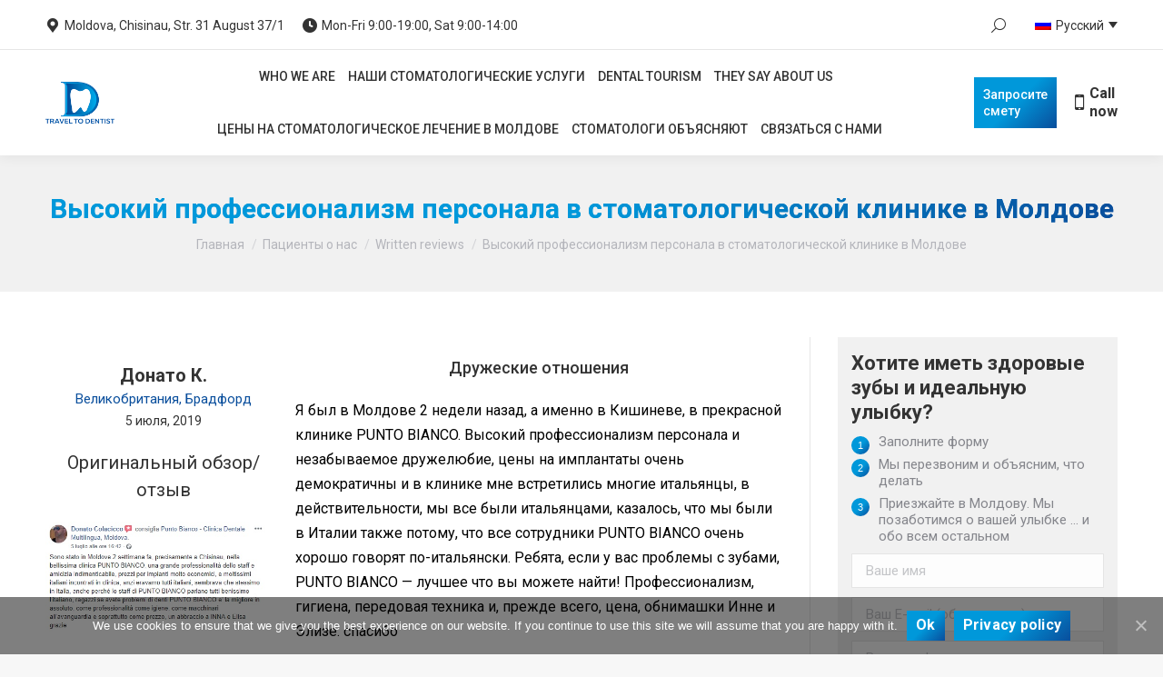

--- FILE ---
content_type: text/html; charset=UTF-8
request_url: https://traveltodentist.com/ru/pacienty-o-nas/pismennye-otzyvy/vysokij-professionalizm-personala-v-stomatologicheskoj-klinike-v-moldove/
body_size: 26521
content:
<!DOCTYPE html>
<!--[if !(IE 6) | !(IE 7) | !(IE 8)  ]><!--><html
lang=ru-RU class=no-js vocab=http://www.w3.org/2011/rdfa-context/rdfa-1.1>
<!--<![endif]--><head><meta
charset=UTF-8><meta
name=viewport content="width=device-width, initial-scale=1, maximum-scale=1, user-scalable=0"><meta
name=theme-color content=1><link rel="stylesheet" media="print" onload="this.onload=null;this.media='all';" id="ao_optimized_gfonts" href="https://fonts.googleapis.com/css?family=Roboto:400,500,600,700%7CRoboto+Condensed:400,600,700&amp;display=swap" /><link
rel=profile href=http://gmpg.org/xfn/11> <script>if (/Android|webOS|iPhone|iPad|iPod|BlackBerry|IEMobile|Opera Mini/i.test(navigator.userAgent)) {
                var originalAddEventListener = EventTarget.prototype.addEventListener,
                    oldWidth = window.innerWidth;

                EventTarget.prototype.addEventListener = function (eventName, eventHandler, useCapture) {
                    if (eventName === "resize") {
                        originalAddEventListener.call(this, eventName, function (event) {
                            if (oldWidth === window.innerWidth) {
                                return;
                            }
                            else if (oldWidth !== window.innerWidth) {
                                oldWidth = window.innerWidth;
                            }
                            if (eventHandler.handleEvent) {
                                eventHandler.handleEvent.call(this, event);
                            }
                            else {
                                eventHandler.call(this, event);
                            };
                        }, useCapture);
                    }
                    else {
                        originalAddEventListener.call(this, eventName, eventHandler, useCapture);
                    };
                };
            };</script> <link
rel=alternate hreflang=en href=https://traveltodentist.com/patients-about-us/written-reviews/great-professionalism-of-the-staff-in-the-dental-clinic-in-moldova/ ><link
rel=alternate hreflang=it href=https://traveltodentist.com/it/pazienti-su-di-noi/recensioni-scritte/grande-professionalita-dello-staff-nella-clinica-dentale-in-moldavia/ ><link
rel=alternate hreflang=fr href=https://traveltodentist.com/fr/patients-sur-nous/avis-ecrits/grand-professionnalisme-du-personnel-de-la-clinique-dentaire/ ><link
rel=alternate hreflang=es href=https://traveltodentist.com/es/pacientes-sobre-nosotros/resenas-escritas/gran-profesionalidad-del-equipo-en-la-clinica-dental-en-moldavia/ ><link
rel=alternate hreflang=de href=https://traveltodentist.com/de/schriftliche-bewertung/grosse-professionalitaet-des-personals-in-der-zahnklinik-in-moldawien/ ><link
rel=alternate hreflang=ro href=https://traveltodentist.com/ro/pacientii-despre-noi/recenzii-scrise/profesionalism-deosebit-al-personalului-din-clinica-stomatologica-din-moldova/ ><link
rel=alternate hreflang=ru href=https://traveltodentist.com/ru/pacienty-o-nas/pismennye-otzyvy/vysokij-professionalizm-personala-v-stomatologicheskoj-klinike-v-moldove/ ><link
media=all href=https://traveltodentist.com/wp-content/cache/autoptimize/css/autoptimize_fa1bed45c1622c6a706564c6e5296365.css rel=stylesheet><title>Высокий профессионализм персонала в стоматологической клинике. Отзыв</title><meta
name=description content="Цены на импланты очень низкие и в клинике я встретил много итальянцев. Стоматологическая клиника PUNTO BIANCO - самая лучшая."><meta
name=robots content="index, follow"><meta
name=googlebot content="index, follow, max-snippet:-1, max-image-preview:large, max-video-preview:-1"><meta
name=bingbot content="index, follow, max-snippet:-1, max-image-preview:large, max-video-preview:-1"><link
rel=canonical href=https://traveltodentist.com/ru/pacienty-o-nas/pismennye-otzyvy/vysokij-professionalizm-personala-v-stomatologicheskoj-klinike-v-moldove/ ><meta
property=og:locale content=ru_RU><meta
property=og:type content=article><meta
property=og:title content="Высокий профессионализм персонала в стоматологической клинике. Отзыв"><meta
property=og:description content="Цены на импланты очень низкие и в клинике я встретил много итальянцев. Стоматологическая клиника PUNTO BIANCO - самая лучшая."><meta
property=og:url content=https://traveltodentist.com/ru/pacienty-o-nas/pismennye-otzyvy/vysokij-professionalizm-personala-v-stomatologicheskoj-klinike-v-moldove/ ><meta
property=og:site_name content=TravelToDentist><meta
property=article:publisher content=https://www.facebook.com/traveltodentist><meta
property=article:modified_time content=2020-04-04T20:43:45+00:00><meta
name=twitter:card content=summary_large_image><meta
name=twitter:creator content=@traveltodentist><meta
name=twitter:site content=@traveltodentist> <script type=application/ld+json class=yoast-schema-graph>{"@context":"https://schema.org","@graph":[{"@type":"Organization","@id":"https://traveltodentist.com/ru/#organization","name":"TravelToDentist","url":"https://traveltodentist.com/ru/","sameAs":["https://www.facebook.com/traveltodentist","https://www.instagram.com/traveltodentist/","https://www.youtube.com/user/traveltodentist","https://twitter.com/traveltodentist"],"logo":{"@type":"ImageObject","@id":"https://traveltodentist.com/ru/#logo","inLanguage":"ru-RU","url":"https://traveltodentist.com/wp-content/uploads/2019/02/TravelToDentist_Logo.png","width":145,"height":145,"caption":"TravelToDentist"},"image":{"@id":"https://traveltodentist.com/ru/#logo"}},{"@type":"WebSite","@id":"https://traveltodentist.com/ru/#website","url":"https://traveltodentist.com/ru/","name":"TravelToDentist","description":"Take care of your smile","publisher":{"@id":"https://traveltodentist.com/ru/#organization"},"potentialAction":[{"@type":"SearchAction","target":"https://traveltodentist.com/ru/?s={search_term_string}","query-input":"required name=search_term_string"}],"inLanguage":"ru-RU"},{"@type":"WebPage","@id":"https://traveltodentist.com/ru/pacienty-o-nas/pismennye-otzyvy/vysokij-professionalizm-personala-v-stomatologicheskoj-klinike-v-moldove/#webpage","url":"https://traveltodentist.com/ru/pacienty-o-nas/pismennye-otzyvy/vysokij-professionalizm-personala-v-stomatologicheskoj-klinike-v-moldove/","name":"\u0412\u044b\u0441\u043e\u043a\u0438\u0439 \u043f\u0440\u043e\u0444\u0435\u0441\u0441\u0438\u043e\u043d\u0430\u043b\u0438\u0437\u043c \u043f\u0435\u0440\u0441\u043e\u043d\u0430\u043b\u0430 \u0432 \u0441\u0442\u043e\u043c\u0430\u0442\u043e\u043b\u043e\u0433\u0438\u0447\u0435\u0441\u043a\u043e\u0439 \u043a\u043b\u0438\u043d\u0438\u043a\u0435. \u041e\u0442\u0437\u044b\u0432","isPartOf":{"@id":"https://traveltodentist.com/ru/#website"},"datePublished":"2019-07-05T16:42:27+00:00","dateModified":"2020-04-04T20:43:45+00:00","description":"\u0426\u0435\u043d\u044b \u043d\u0430 \u0438\u043c\u043f\u043b\u0430\u043d\u0442\u044b \u043e\u0447\u0435\u043d\u044c \u043d\u0438\u0437\u043a\u0438\u0435 \u0438 \u0432 \u043a\u043b\u0438\u043d\u0438\u043a\u0435 \u044f \u0432\u0441\u0442\u0440\u0435\u0442\u0438\u043b \u043c\u043d\u043e\u0433\u043e \u0438\u0442\u0430\u043b\u044c\u044f\u043d\u0446\u0435\u0432. \u0421\u0442\u043e\u043c\u0430\u0442\u043e\u043b\u043e\u0433\u0438\u0447\u0435\u0441\u043a\u0430\u044f \u043a\u043b\u0438\u043d\u0438\u043a\u0430 PUNTO BIANCO - \u0441\u0430\u043c\u0430\u044f \u043b\u0443\u0447\u0448\u0430\u044f.","inLanguage":"ru-RU","potentialAction":[{"@type":"ReadAction","target":["https://traveltodentist.com/ru/pacienty-o-nas/pismennye-otzyvy/vysokij-professionalizm-personala-v-stomatologicheskoj-klinike-v-moldove/"]}]}]}</script>  <script>console.log('PixelYourSite Free version 7.1.9');</script> <link
rel=dns-prefetch href=//www.google.com><link
href=https://fonts.gstatic.com crossorigin=anonymous rel=preconnect><link
rel=stylesheet href=https://traveltodentist.com/wp-content/cache/autoptimize/css/autoptimize_single_36ea4805809e6b690c2f5126a0808297.css><link
rel=stylesheet href="https://traveltodentist.com/wp-content/cache/autoptimize/css/autoptimize_single_eded75b31fd46ce76c16639d2628d8f7.css?generated=1688018593&#038;ver=1.11.0"><link
rel=stylesheet href=https://traveltodentist.com/wp-content/cache/autoptimize/css/autoptimize_single_424f3f3c1d6ddf78df2086e483f7ed67.css><link
rel=stylesheet href=https://traveltodentist.com/wp-content/cache/autoptimize/css/autoptimize_single_e281b4648cdfab3921db79dc13714689.css><link
rel=stylesheet href=https://traveltodentist.com/wp-content/cache/autoptimize/css/autoptimize_single_b220d66ae661d1bbcaffbcb229eb74e3.css><link
rel=stylesheet href=https://traveltodentist.com/wp-content/cache/autoptimize/css/autoptimize_single_c67aca6042eeaf05b9766a8e35c53cfb.css><link
rel=stylesheet href=https://traveltodentist.com/wp-content/cache/autoptimize/css/autoptimize_single_0056c5fa60faa14e1e482028b07f7b15.css><link
rel=stylesheet href=https://traveltodentist.com/wp-content/cache/autoptimize/css/autoptimize_single_1a234016149cc9abca70e1b31f213414.css> <script src=https://traveltodentist.com/wp-includes/js/jquery/jquery.js></script> <script>var wpml_cookies = {"wp-wpml_current_language":{"value":"ru","expires":1,"path":"\/"}};
var wpml_cookies = {"wp-wpml_current_language":{"value":"ru","expires":1,"path":"\/"}};</script> <script>var cnArgs = {"ajaxUrl":"https:\/\/traveltodentist.com\/wp-admin\/admin-ajax.php","nonce":"1b88f45663","hideEffect":"fade","position":"bottom","onScroll":"0","onScrollOffset":"100","onClick":"0","cookieName":"cookie_notice_accepted","cookieTime":"2592000","cookieTimeRejected":"2592000","cookiePath":"\/","cookieDomain":"","redirection":"0","cache":"1","refuse":"0","revokeCookies":"0","revokeCookiesOpt":"automatic","secure":"1","coronabarActive":"0"};</script> <script type=application/json id=wpp-json>{"sampling_active":0,"sampling_rate":100,"ajax_url":"https:\/\/traveltodentist.com\/wp-json\/wordpress-popular-posts\/v1\/popular-posts","ID":54708,"token":"acc9a30611","lang":0,"debug":0}</script> <script>var pysOptions = {"staticEvents":{"facebook":{"PageView":[{"params":[],"delay":0,"ids":[]}],"GeneralEvent":[{"params":[],"delay":0,"ids":[]}]}},"dynamicEventsParams":[],"dynamicEventsTriggers":[],"facebook":{"pixelIds":["2026331714315864"],"advancedMatching":[],"removeMetadata":false,"contentParams":{"post_type":"text-testimonials","post_id":54708,"content_name":"\u0412\u044b\u0441\u043e\u043a\u0438\u0439 \u043f\u0440\u043e\u0444\u0435\u0441\u0441\u0438\u043e\u043d\u0430\u043b\u0438\u0437\u043c \u043f\u0435\u0440\u0441\u043e\u043d\u0430\u043b\u0430 \u0432 \u0441\u0442\u043e\u043c\u0430\u0442\u043e\u043b\u043e\u0433\u0438\u0447\u0435\u0441\u043a\u043e\u0439 \u043a\u043b\u0438\u043d\u0438\u043a\u0435 \u0432 \u041c\u043e\u043b\u0434\u043e\u0432\u0435","tags":"","categories":"\u0414\u0440\u0443\u0436\u0435\u0441\u043a\u0438\u0435 \u043e\u0442\u043d\u043e\u0448\u0435\u043d\u0438\u044f"},"commentEventEnabled":true,"wooVariableAsSimple":false,"downloadEnabled":true,"formEventEnabled":true,"serverApiEnabled":false,"wooCRSendFromServer":false},"ga":{"trackingIds":["UA-17224620-1"],"enhanceLinkAttr":false,"anonimizeIP":false,"commentEventEnabled":true,"commentEventNonInteractive":false,"downloadEnabled":true,"downloadEventNonInteractive":false,"formEventEnabled":true,"crossDomainEnabled":false,"crossDomainAcceptIncoming":false,"crossDomainDomains":[]},"debug":"","siteUrl":"https:\/\/traveltodentist.com","ajaxUrl":"https:\/\/traveltodentist.com\/wp-admin\/admin-ajax.php","commonEventParams":{"domain":"traveltodentist.com\/ru\/","user_roles":"guest","plugin":"PixelYourSite"},"commentEventEnabled":"1","downloadEventEnabled":"1","downloadExtensions":["","doc","exe","js","pdf","ppt","tgz","zip","xls"],"formEventEnabled":"1","gdpr":{"ajax_enabled":false,"all_disabled_by_api":false,"facebook_disabled_by_api":false,"analytics_disabled_by_api":false,"google_ads_disabled_by_api":false,"pinterest_disabled_by_api":false,"bing_disabled_by_api":false,"facebook_prior_consent_enabled":true,"analytics_prior_consent_enabled":true,"google_ads_prior_consent_enabled":null,"pinterest_prior_consent_enabled":true,"bing_prior_consent_enabled":true,"cookiebot_integration_enabled":false,"cookiebot_facebook_consent_category":"marketing","cookiebot_analytics_consent_category":"statistics","cookiebot_google_ads_consent_category":null,"cookiebot_pinterest_consent_category":"marketing","cookiebot_bing_consent_category":"marketing","ginger_integration_enabled":false,"cookie_notice_integration_enabled":false,"cookie_law_info_integration_enabled":false},"woo":{"enabled":false,"addToCartOnButtonEnabled":true,"addToCartOnButtonValueEnabled":true,"addToCartOnButtonValueOption":"price","removeFromCartEnabled":true,"removeFromCartSelector":".cart .product-remove .remove"},"edd":{"enabled":false,"addToCartOnButtonEnabled":true,"addToCartOnButtonValueEnabled":true,"addToCartOnButtonValueOption":"price","removeFromCartEnabled":true}};</script> <script>var dtLocal = {"themeUrl":"https:\/\/traveltodentist.com\/wp-content\/themes\/dt-the7","passText":"\u0414\u043b\u044f \u043f\u0440\u043e\u0441\u043c\u043e\u0442\u0440\u0430 \u044d\u0442\u043e\u0439 \u0437\u0430\u043a\u0440\u044b\u0442\u043e\u0439 \u043f\u0443\u0431\u043b\u0438\u043a\u0430\u0446\u0438\u0438, \u0432\u0432\u0435\u0434\u0438\u0442\u0435 \u043f\u0430\u0440\u043e\u043b\u044c \u043d\u0438\u0436\u0435:","moreButtonText":{"loading":"\u0417\u0430\u0433\u0440\u0443\u0437\u043a\u0430 ...","loadMore":"\u0417\u0430\u0433\u0440\u0443\u0437\u0438\u0442\u044c \u0435\u0449\u0451"},"postID":"54708","ajaxurl":"https:\/\/traveltodentist.com\/wp-admin\/admin-ajax.php","REST":{"baseUrl":"https:\/\/traveltodentist.com\/wp-json\/the7\/v1","endpoints":{"sendMail":"\/send-mail"}},"contactMessages":{"required":"One or more fields have an error. Please check and try again.","terms":"Please accept the privacy policy.","fillTheCaptchaError":"Please, fill the captcha."},"captchaSiteKey":"","ajaxNonce":"c3b1910279","pageData":"","themeSettings":{"smoothScroll":"off","lazyLoading":false,"accentColor":{"mode":"gradient","color":"#0098da"},"desktopHeader":{"height":100},"floatingHeader":{"showAfter":100,"showMenu":true,"height":60,"logo":{"showLogo":true,"html":"<img class=\" preload-me\" src=\"https:\/\/traveltodentist.com\/wp-content\/uploads\/2019\/01\/logo-small.png\" srcset=\"https:\/\/traveltodentist.com\/wp-content\/uploads\/2019\/01\/logo-small.png 92w, https:\/\/traveltodentist.com\/wp-content\/uploads\/2019\/01\/logo-small@2x.png 184w\" width=\"92\" height=\"57\"   sizes=\"92px\" alt=\"TravelToDentist\" \/>","url":"https:\/\/traveltodentist.com\/ru\/"}},"topLine":{"floatingTopLine":{"logo":{"showLogo":false,"html":""}}},"mobileHeader":{"firstSwitchPoint":1093,"secondSwitchPoint":778,"firstSwitchPointHeight":80,"secondSwitchPointHeight":60},"stickyMobileHeaderFirstSwitch":{"logo":{"html":"<img class=\" preload-me\" src=\"https:\/\/traveltodentist.com\/wp-content\/uploads\/2019\/01\/logo-small.png\" srcset=\"https:\/\/traveltodentist.com\/wp-content\/uploads\/2019\/01\/logo-small.png 92w, https:\/\/traveltodentist.com\/wp-content\/uploads\/2019\/01\/logo-small@2x.png 184w\" width=\"92\" height=\"57\"   sizes=\"92px\" alt=\"TravelToDentist\" \/>"}},"stickyMobileHeaderSecondSwitch":{"logo":{"html":"<img class=\" preload-me\" src=\"https:\/\/traveltodentist.com\/wp-content\/uploads\/2019\/01\/logo-small.png\" srcset=\"https:\/\/traveltodentist.com\/wp-content\/uploads\/2019\/01\/logo-small.png 92w, https:\/\/traveltodentist.com\/wp-content\/uploads\/2019\/01\/logo-small@2x.png 184w\" width=\"92\" height=\"57\"   sizes=\"92px\" alt=\"TravelToDentist\" \/>"}},"content":{"textColor":"#000000","headerColor":"#000000"},"sidebar":{"switchPoint":990},"boxedWidth":"1340px","stripes":{"stripe1":{"textColor":"#787d85","headerColor":"#3b3f4a"},"stripe2":{"textColor":"#8b9199","headerColor":"#ffffff"},"stripe3":{"textColor":"#ffffff","headerColor":"#ffffff"}}},"VCMobileScreenWidth":"527"};
var dtShare = {"shareButtonText":{"facebook":"\u041f\u043e\u0434\u0435\u043b\u0438\u0442\u0441\u044f Facebook","twitter":"Tweet","pinterest":"Pin it","linkedin":"\u041f\u043e\u0434\u0435\u043b\u0438\u0442\u0441\u044f Linkedin","whatsapp":"Share on Whatsapp"},"overlayOpacity":"85"};</script> <link
rel=https://api.w.org/ href=https://traveltodentist.com/wp-json/ ><link
rel=EditURI type=application/rsd+xml title=RSD href=https://traveltodentist.com/xmlrpc.php?rsd><link
rel=alternate type=application/json+oembed href="https://traveltodentist.com/wp-json/oembed/1.0/embed?url=https%3A%2F%2Ftraveltodentist.com%2Fru%2Fpacienty-o-nas%2Fpismennye-otzyvy%2Fvysokij-professionalizm-personala-v-stomatologicheskoj-klinike-v-moldove%2F"><link
rel=alternate type=text/xml+oembed href="https://traveltodentist.com/wp-json/oembed/1.0/embed?url=https%3A%2F%2Ftraveltodentist.com%2Fru%2Fpacienty-o-nas%2Fpismennye-otzyvy%2Fvysokij-professionalizm-personala-v-stomatologicheskoj-klinike-v-moldove%2F&#038;format=xml"><meta
name=generator content="WPML ver:4.3.16 stt:1,4,3,27,45,46,2;"> <script data-cfasync=false>window.a2a_config=window.a2a_config||{};a2a_config.callbacks=[];a2a_config.overlays=[];a2a_config.templates={};a2a_localize = {
	Share: "Отправить",
	Save: "Сохранить",
	Subscribe: "Подписаться",
	Email: "E-mail",
	Bookmark: "В закладки!",
	ShowAll: "Показать все",
	ShowLess: "Показать остальное",
	FindServices: "Найти сервис(ы)",
	FindAnyServiceToAddTo: "Найти сервис и добавить",
	PoweredBy: "Работает на",
	ShareViaEmail: "Поделиться по электронной почте",
	SubscribeViaEmail: "Подписаться по электронной почте",
	BookmarkInYourBrowser: "Добавить в закладки",
	BookmarkInstructions: "Нажмите Ctrl+D или \u2318+D, чтобы добавить страницу в закладки",
	AddToYourFavorites: "Добавить в Избранное",
	SendFromWebOrProgram: "Отправлять с любого email-адреса или email-программы",
	EmailProgram: "Почтовая программа",
	More: "Подробнее&#8230;",
	ThanksForSharing: "Спасибо, что поделились!",
	ThanksForFollowing: "Спасибо за подписку!"
};

(function(d,s,a,b){a=d.createElement(s);b=d.getElementsByTagName(s)[0];a.async=1;a.src="https://static.addtoany.com/menu/page.js";b.parentNode.insertBefore(a,b);})(document,"script");</script> <meta
name=generator content="Powered by WPBakery Page Builder - drag and drop page builder for WordPress."><meta
name=generator content="Powered by Slider Revolution 6.2.15 - responsive, Mobile-Friendly Slider Plugin for WordPress with comfortable drag and drop interface."> <script>document.addEventListener("DOMContentLoaded", function(event) { 
	var load = document.getElementById("load");
	if(!load.classList.contains('loader-removed')){
		var removeLoading = setTimeout(function() {
			load.className += " loader-removed";
		}, 300);
	}
});</script> <link
rel=icon href=https://traveltodentist.com/wp-content/uploads/2019/01/favicon.png type=image/png sizes=16x16><link
rel=icon href=https://traveltodentist.com/wp-content/uploads/2019/01/favicon@2x.png type=image/png sizes=32x32><link
rel=apple-touch-icon href=https://traveltodentist.com/wp-content/uploads/2019/01/icon-60.png><link
rel=apple-touch-icon sizes=76x76 href=https://traveltodentist.com/wp-content/uploads/2019/01/icon-76.png><link
rel=apple-touch-icon sizes=120x120 href=https://traveltodentist.com/wp-content/uploads/2019/01/icon-120.png><link
rel=apple-touch-icon sizes=152x152 href=https://traveltodentist.com/wp-content/uploads/2019/01/icon-152.png><script>function setREVStartSize(e){
			//window.requestAnimationFrame(function() {				 
				window.RSIW = window.RSIW===undefined ? window.innerWidth : window.RSIW;	
				window.RSIH = window.RSIH===undefined ? window.innerHeight : window.RSIH;	
				try {								
					var pw = document.getElementById(e.c).parentNode.offsetWidth,
						newh;
					pw = pw===0 || isNaN(pw) ? window.RSIW : pw;
					e.tabw = e.tabw===undefined ? 0 : parseInt(e.tabw);
					e.thumbw = e.thumbw===undefined ? 0 : parseInt(e.thumbw);
					e.tabh = e.tabh===undefined ? 0 : parseInt(e.tabh);
					e.thumbh = e.thumbh===undefined ? 0 : parseInt(e.thumbh);
					e.tabhide = e.tabhide===undefined ? 0 : parseInt(e.tabhide);
					e.thumbhide = e.thumbhide===undefined ? 0 : parseInt(e.thumbhide);
					e.mh = e.mh===undefined || e.mh=="" || e.mh==="auto" ? 0 : parseInt(e.mh,0);		
					if(e.layout==="fullscreen" || e.l==="fullscreen") 						
						newh = Math.max(e.mh,window.RSIH);					
					else{					
						e.gw = Array.isArray(e.gw) ? e.gw : [e.gw];
						for (var i in e.rl) if (e.gw[i]===undefined || e.gw[i]===0) e.gw[i] = e.gw[i-1];					
						e.gh = e.el===undefined || e.el==="" || (Array.isArray(e.el) && e.el.length==0)? e.gh : e.el;
						e.gh = Array.isArray(e.gh) ? e.gh : [e.gh];
						for (var i in e.rl) if (e.gh[i]===undefined || e.gh[i]===0) e.gh[i] = e.gh[i-1];
											
						var nl = new Array(e.rl.length),
							ix = 0,						
							sl;					
						e.tabw = e.tabhide>=pw ? 0 : e.tabw;
						e.thumbw = e.thumbhide>=pw ? 0 : e.thumbw;
						e.tabh = e.tabhide>=pw ? 0 : e.tabh;
						e.thumbh = e.thumbhide>=pw ? 0 : e.thumbh;					
						for (var i in e.rl) nl[i] = e.rl[i]<window.RSIW ? 0 : e.rl[i];
						sl = nl[0];									
						for (var i in nl) if (sl>nl[i] && nl[i]>0) { sl = nl[i]; ix=i;}															
						var m = pw>(e.gw[ix]+e.tabw+e.thumbw) ? 1 : (pw-(e.tabw+e.thumbw)) / (e.gw[ix]);					
						newh =  (e.gh[ix] * m) + (e.tabh + e.thumbh);
					}				
					if(window.rs_init_css===undefined) window.rs_init_css = document.head.appendChild(document.createElement("style"));					
					document.getElementById(e.c).height = newh+"px";
					window.rs_init_css.innerHTML += "#"+e.c+"_wrapper { height: "+newh+"px }";				
				} catch(e){
					console.log("Failure at Presize of Slider:" + e)
				}					   
			//});
		  };</script> <noscript><style>.wpb_animate_when_almost_visible { opacity: 1; }</style></noscript><script>jQuery(document).ready(function($) {
	
	//homepage readmore
	
	$('<div class=readmore-link><a class="ca3-scroll-down-link ca3-scroll-down-arrow" data-ca3_iconfont=ETmodules data-ca3_icon href=#readmore></a></div>').insertAfter('.flags-home');
	
	  $( ".flags-home a[href=#readmore]" ).click(function( event ) {
        event.preventDefault();
        $("html, body").animate({ scrollTop: $($(this).attr("href")).offset().top }, 500);
    });
	
	// images in mega menu
	
//		$('.megamenu-desc-1 .subtitle-text').prepend('<img src=/wp-content/uploads/2019/01/diagnostica-computerizzata-dentiti-moldavia-1024x684-600x401.jpg>');
	
//		$('.megamenu-desc-2 .subtitle-text').prepend('<img src=/wp-content/uploads/2019/01/sterilizzazione-clinica-odontoiatrica-moldavia-punto-bianco-1024x683-600x400.jpg>');
	
//		$('.megamenu-desc-3 .subtitle-text').prepend('<img src=/wp-content/uploads/2019/01/microscopio-clinica-odontoiatrica-moldavia-1024x683-600x400.jpg>');

	$('.top-bar .searchsubmit').click(function(e) {
    	e.preventDefault();
			$(".top-bar .searchform input.field").focus();
	});
	
});</script> </head><body
class="text-testimonials-template-default single single-text-testimonials postid-54708 wp-embed-responsive cookies-not-set the7-core-ver-2.3.0 no-comments dt-responsive-on accent-gradient srcset-enabled btn-flat custom-btn-color custom-btn-hover-color phantom-fade phantom-shadow-decoration phantom-custom-logo-on sticky-mobile-header top-header first-switch-logo-left first-switch-menu-right second-switch-logo-left second-switch-menu-right right-mobile-menu layzr-loading-on no-avatars dt-wpml popup-message-style dt-fa-compatibility the7-ver-8.5.0.2 views-template-single-text-testimonial wpb-js-composer js-comp-ver-6.2.0 vc_responsive"><div
id=load class><div
class=load-wrap><div
class=loader-content><div
class=loader-circle></div><div
class=loader-line-mask><div
class=loader-line></div></div>
<span></span></div></div></div><div
id=page>
<a
class="skip-link screen-reader-text" href=#content>Перейти к содержанию</a><div
class="masthead inline-header center widgets full-height shadow-decoration medium-mobile-menu-icon dt-parent-menu-clickable show-device-logo show-mobile-logo"  role=banner><div
class="top-bar full-width-line top-bar-line-hide"><div
class=top-bar-bg ></div><div
class="left-widgets mini-widgets"><span
class="mini-contacts address show-on-desktop in-top-bar-left hide-on-second-switch"><i
class=" the7-mw-icon-address-bold"></i>Moldova, Chisinau, Str. 31 August 37/1</span><span
class="mini-contacts clock show-on-desktop in-top-bar-left hide-on-second-switch"><i
class=" the7-mw-icon-clock-bold"></i>Mon-Fri 9:00-19:00, Sat 9:00-14:00</span></div><div
class="right-widgets mini-widgets"><div
class="mini-search show-on-desktop in-top-bar-left hide-on-second-switch animate-search-width custom-icon"><form
class="searchform mini-widget-searchform" role=search method=get action=https://traveltodentist.com/ru/ ><div
class=screen-reader-text>Поиск:</div>
<input
data-swplive=true type=text class="field searchform-s" name=s value placeholder="Type and hit enter…" title="Search form">
<a
href=#go class=search-icon><i
class=the7-mw-icon-search></i></a><input
type=hidden name=lang value=ru>		<input
type=submit class="assistive-text searchsubmit" value=Вперед!></form></div><div
class="mini-wpml show-on-desktop in-top-bar-right hide-on-second-switch"><div
class="wpml-ls-statics-shortcode_actions wpml-ls wpml-ls-legacy-dropdown js-wpml-ls-legacy-dropdown"><ul><li
tabindex=0 class="wpml-ls-slot-shortcode_actions wpml-ls-item wpml-ls-item-ru wpml-ls-current-language wpml-ls-last-item wpml-ls-item-legacy-dropdown">
<a
href=# class="js-wpml-ls-item-toggle wpml-ls-item-toggle"><img
class=wpml-ls-flag src=https://traveltodentist.com/wp-content/plugins/sitepress-multilingual-cms/res/flags/ru.png alt><span
class=wpml-ls-native>Русский</span></a><ul
class=wpml-ls-sub-menu><li
class="wpml-ls-slot-shortcode_actions wpml-ls-item wpml-ls-item-en wpml-ls-first-item">
<a
href=https://traveltodentist.com/patients-about-us/written-reviews/great-professionalism-of-the-staff-in-the-dental-clinic-in-moldova/ class=wpml-ls-link><img
class=wpml-ls-flag src=https://traveltodentist.com/wp-content/plugins/sitepress-multilingual-cms/res/flags/en.png alt><span
class=wpml-ls-native lang=en>English</span></a></li><li
class="wpml-ls-slot-shortcode_actions wpml-ls-item wpml-ls-item-it">
<a
href=https://traveltodentist.com/it/pazienti-su-di-noi/recensioni-scritte/grande-professionalita-dello-staff-nella-clinica-dentale-in-moldavia/ class=wpml-ls-link><img
class=wpml-ls-flag src=https://traveltodentist.com/wp-content/plugins/sitepress-multilingual-cms/res/flags/it.png alt><span
class=wpml-ls-native lang=it>Italiano</span></a></li><li
class="wpml-ls-slot-shortcode_actions wpml-ls-item wpml-ls-item-fr">
<a
href=https://traveltodentist.com/fr/patients-sur-nous/avis-ecrits/grand-professionnalisme-du-personnel-de-la-clinique-dentaire/ class=wpml-ls-link><img
class=wpml-ls-flag src=https://traveltodentist.com/wp-content/plugins/sitepress-multilingual-cms/res/flags/fr.png alt><span
class=wpml-ls-native lang=fr>Français</span></a></li><li
class="wpml-ls-slot-shortcode_actions wpml-ls-item wpml-ls-item-es">
<a
href=https://traveltodentist.com/es/pacientes-sobre-nosotros/resenas-escritas/gran-profesionalidad-del-equipo-en-la-clinica-dental-en-moldavia/ class=wpml-ls-link><img
class=wpml-ls-flag src=https://traveltodentist.com/wp-content/plugins/sitepress-multilingual-cms/res/flags/es.png alt><span
class=wpml-ls-native lang=es>Español</span></a></li><li
class="wpml-ls-slot-shortcode_actions wpml-ls-item wpml-ls-item-de">
<a
href=https://traveltodentist.com/de/schriftliche-bewertung/grosse-professionalitaet-des-personals-in-der-zahnklinik-in-moldawien/ class=wpml-ls-link><img
class=wpml-ls-flag src=https://traveltodentist.com/wp-content/plugins/sitepress-multilingual-cms/res/flags/de.png alt><span
class=wpml-ls-native lang=de>Deutsch</span></a></li><li
class="wpml-ls-slot-shortcode_actions wpml-ls-item wpml-ls-item-ro">
<a
href=https://traveltodentist.com/ro/pacientii-despre-noi/recenzii-scrise/profesionalism-deosebit-al-personalului-din-clinica-stomatologica-din-moldova/ class=wpml-ls-link><img
class=wpml-ls-flag src=https://traveltodentist.com/wp-content/plugins/sitepress-multilingual-cms/res/flags/ro.png alt><span
class=wpml-ls-native lang=ro>Română</span></a></li></ul></li></ul></div></div></div></div><header
class=header-bar><div
class=branding><div
id=site-title class=assistive-text>TravelToDentist</div><div
id=site-description class=assistive-text>Take care of your smile</div>
<a
class href=https://traveltodentist.com/ru/ ><img
class=" preload-me" src=https://traveltodentist.com/wp-content/uploads/2019/01/logo.png srcset="https://traveltodentist.com/wp-content/uploads/2019/01/logo.png 145w, https://traveltodentist.com/wp-content/uploads/2019/01/logo@2x.png 290w" width=145 height=90   sizes=145px alt=TravelToDentist><img
class="mobile-logo preload-me" src=https://traveltodentist.com/wp-content/uploads/2019/01/logo-small.png srcset="https://traveltodentist.com/wp-content/uploads/2019/01/logo-small.png 92w, https://traveltodentist.com/wp-content/uploads/2019/01/logo-small@2x.png 184w" width=92 height=57   sizes=92px alt=TravelToDentist></a></div><ul
id=primary-menu class="main-nav underline-decoration l-to-r-line gradient-hover outside-item-remove-margin" role=navigation><li
class="menu-item menu-item-type-custom menu-item-object-custom menu-item-has-children menu-item-63707 first has-children dt-mega-menu mega-full-width mega-column-3"><a
data-level=1><span
class=menu-item-text><span
class=menu-text>Who we are</span></span></a><div
class=dt-mega-menu-wrap><ul
class="sub-nav gradient-hover hover-style-bg level-arrows-on"><li
class="menu-item menu-item-type-post_type menu-item-object-page menu-item-63709 first no-link dt-mega-parent wf-1-3"><a
href=https://traveltodentist.com/ru/stomatologicheskaya-klinika-kishinev-moldova/ data-level=2><span
class=menu-item-text><span
class=menu-text>Наша стоматологическая клиника</span></span></a></li><li
class="menu-item menu-item-type-post_type menu-item-object-page menu-item-71371 no-link dt-mega-parent wf-1-3"><a
href=https://traveltodentist.com/ru/mnogoyazychnyj-centr-pomoshhi/ data-level=2><span
class=menu-item-text><span
class=menu-text>Многоязычный центр помощи</span></span></a></li><li
class="menu-item menu-item-type-post_type menu-item-object-page menu-item-63710 no-link dt-mega-parent wf-1-3"><a
href=https://traveltodentist.com/ru/cifrovaya-zubotehnicheskaya-laboratoriya/ data-level=2><span
class=menu-item-text><span
class=menu-text>Цифровая стоматологическая лаборатория</span></span></a></li><li
class="menu-item menu-item-type-custom menu-item-object-custom menu-item-63711 no-link dt-mega-parent wf-1-3"><a
href=/staff/ data-level=2><span
class=menu-item-text><span
class=menu-text>Team</span></span></a></li><li
class="menu-item menu-item-type-custom menu-item-object-custom menu-item-has-children menu-item-63712 has-children no-link dt-mega-parent wf-1-3"><a
href=# class=not-clickable-item data-level=2><span
class=menu-item-text><span
class=menu-text>Quality &#038; Safety</span></span></a><ul
class="sub-nav gradient-hover hover-style-bg level-arrows-on"><li
class="menu-item menu-item-type-post_type menu-item-object-page menu-item-63713 first"><a
href=https://traveltodentist.com/ru/sterilizaciya-i-gigiena/ data-level=3><span
class=menu-item-text><span
class=menu-text>Стерилизация и гигиена</span></span></a></li><li
class="menu-item menu-item-type-post_type menu-item-object-page menu-item-71372"><a
href=https://traveltodentist.com/ru/sertifikaty-razresheniya-licenzii/ data-level=3><span
class=menu-item-text><span
class=menu-text>Сертификаты, разрешения, лицензии</span></span></a></li></ul></li></ul></div></li><li
class="menu-item menu-item-type-post_type menu-item-object-page menu-item-63797"><a
href=https://traveltodentist.com/ru/dental-uslugi/ data-level=1><span
class=menu-item-text><span
class=menu-text>Наши стоматологические услуги</span></span></a></li><li
class="menu-item menu-item-type-custom menu-item-object-custom menu-item-has-children menu-item-63798 has-children"><a
href=# data-level=1><span
class=menu-item-text><span
class=menu-text>Dental Tourism</span></span></a><ul
class="sub-nav gradient-hover hover-style-bg level-arrows-on"><li
class="menu-item menu-item-type-post_type menu-item-object-page menu-item-71373 first"><a
href=https://traveltodentist.com/ru/prozhivanie-v-moldove/ data-level=2><span
class=menu-item-text><span
class=menu-text>Проживание в Молдове</span></span></a></li><li
class="menu-item menu-item-type-post_type menu-item-object-page menu-item-71374"><a
href=https://traveltodentist.com/ru/svobodnoe-vremya-v-stomatologicheskoj-poezdke-v-moldovu/ data-level=2><span
class=menu-item-text><span
class=menu-text>Свободное время в стоматологической поездке в Молдову</span></span></a></li><li
class="menu-item menu-item-type-custom menu-item-object-custom menu-item-63867"><a
href=/multilingual-care-center/#remote-consultation data-level=2><span
class=menu-item-text><span
class=menu-text>Remote consultation &#038; Quote</span></span></a></li><li
class="menu-item menu-item-type-custom menu-item-object-custom menu-item-63868"><a
href=/multilingual-care-center/#translation data-level=2><span
class=menu-item-text><span
class=menu-text>Translation &#038; assistance in 7 languages</span></span></a></li><li
class="menu-item menu-item-type-custom menu-item-object-custom menu-item-63869"><a
href=/multilingual-care-center/#24h-support data-level=2><span
class=menu-item-text><span
class=menu-text>24h Support</span></span></a></li><li
class="menu-item menu-item-type-custom menu-item-object-custom menu-item-71375"><a
href=/multilingual-care-center/#documents data-level=2><span
class=menu-item-text><span
class=menu-text>Warranty certificate &#038; other documents</span></span></a></li></ul></li><li
class="menu-item menu-item-type-custom menu-item-object-custom menu-item-has-children menu-item-63726 has-children"><a
href=# data-level=1><span
class=menu-item-text><span
class=menu-text>They say about us</span></span></a><ul
class="sub-nav gradient-hover hover-style-bg level-arrows-on"><li
class="menu-item menu-item-type-post_type menu-item-object-page menu-item-63727 first"><a
href=https://traveltodentist.com/ru/pacienty-o-nas/ data-level=2><span
class=menu-item-text><span
class=menu-text>Пациенты о нас</span></span></a></li><li
class="menu-item menu-item-type-custom menu-item-object-custom menu-item-63728"><a
href=/mass-media/ data-level=2><span
class=menu-item-text><span
class=menu-text>Mass media about us</span></span></a></li><li
class="menu-item menu-item-type-custom menu-item-object-custom menu-item-63729"><a
href=/before-and-after/ data-level=2><span
class=menu-item-text><span
class=menu-text>Smile gallery- Before &#038; After pictures</span></span></a></li></ul></li><li
class="menu-item menu-item-type-post_type menu-item-object-page menu-item-71376"><a
href=https://traveltodentist.com/ru/prejskurant-stomatologa/ data-level=1><span
class=menu-item-text><span
class=menu-text>Цены на стоматологическое лечение в Молдове</span></span></a></li><li
class="menu-item menu-item-type-post_type menu-item-object-page menu-item-71377"><a
href=https://traveltodentist.com/ru/blog/ data-level=1><span
class=menu-item-text><span
class=menu-text>Стоматологи объясняют</span></span></a></li><li
class="menu-item menu-item-type-post_type menu-item-object-page menu-item-63930"><a
href=https://traveltodentist.com/ru/svyazhites-s-nami/ data-level=1><span
class=menu-item-text><span
class=menu-text>Связаться с нами</span></span></a></li></ul><div
class=mini-widgets><a
href=# class="microwidget-btn mini-button header-elements-button-1 show-on-desktop near-logo-first-switch near-logo-second-switch microwidget-btn-bg-on microwidget-btn-hover-bg-on border-off hover-border-off btn-icon-align-right" ><span>Запросите смету</span></a><a
href=# class="mini-contacts phone show-on-desktop near-logo-first-switch near-logo-second-switch" ><i
class=" Defaults-mobile"></i><span
class=callnow>Call now</span></a><a
href=# class="microwidget-btn mini-button header-elements-button-2 hide-on-desktop hide-on-first-switch in-menu-second-switch microwidget-btn-bg-on microwidget-btn-hover-bg-on border-off hover-border-off btn-icon-align-right" ><span>Запросить обратный звонок</span></a></div></header></div><div
class=dt-close-mobile-menu-icon><span></span></div><div
class=dt-mobile-header><ul
id=mobile-menu class=mobile-main-nav role=navigation><li
class="menu-item menu-item-type-custom menu-item-object-custom menu-item-has-children menu-item-63707 first has-children dt-mega-menu mega-full-width mega-column-3"><a
data-level=1><span
class=menu-item-text><span
class=menu-text>Who we are</span></span></a><div
class=dt-mega-menu-wrap><ul
class="sub-nav gradient-hover hover-style-bg level-arrows-on"><li
class="menu-item menu-item-type-post_type menu-item-object-page menu-item-63709 first no-link dt-mega-parent wf-1-3"><a
href=https://traveltodentist.com/ru/stomatologicheskaya-klinika-kishinev-moldova/ data-level=2><span
class=menu-item-text><span
class=menu-text>Наша стоматологическая клиника</span></span></a></li><li
class="menu-item menu-item-type-post_type menu-item-object-page menu-item-71371 no-link dt-mega-parent wf-1-3"><a
href=https://traveltodentist.com/ru/mnogoyazychnyj-centr-pomoshhi/ data-level=2><span
class=menu-item-text><span
class=menu-text>Многоязычный центр помощи</span></span></a></li><li
class="menu-item menu-item-type-post_type menu-item-object-page menu-item-63710 no-link dt-mega-parent wf-1-3"><a
href=https://traveltodentist.com/ru/cifrovaya-zubotehnicheskaya-laboratoriya/ data-level=2><span
class=menu-item-text><span
class=menu-text>Цифровая стоматологическая лаборатория</span></span></a></li><li
class="menu-item menu-item-type-custom menu-item-object-custom menu-item-63711 no-link dt-mega-parent wf-1-3"><a
href=/staff/ data-level=2><span
class=menu-item-text><span
class=menu-text>Team</span></span></a></li><li
class="menu-item menu-item-type-custom menu-item-object-custom menu-item-has-children menu-item-63712 has-children no-link dt-mega-parent wf-1-3"><a
href=# class=not-clickable-item data-level=2><span
class=menu-item-text><span
class=menu-text>Quality &#038; Safety</span></span></a><ul
class="sub-nav gradient-hover hover-style-bg level-arrows-on"><li
class="menu-item menu-item-type-post_type menu-item-object-page menu-item-63713 first"><a
href=https://traveltodentist.com/ru/sterilizaciya-i-gigiena/ data-level=3><span
class=menu-item-text><span
class=menu-text>Стерилизация и гигиена</span></span></a></li><li
class="menu-item menu-item-type-post_type menu-item-object-page menu-item-71372"><a
href=https://traveltodentist.com/ru/sertifikaty-razresheniya-licenzii/ data-level=3><span
class=menu-item-text><span
class=menu-text>Сертификаты, разрешения, лицензии</span></span></a></li></ul></li></ul></div></li><li
class="menu-item menu-item-type-post_type menu-item-object-page menu-item-63797"><a
href=https://traveltodentist.com/ru/dental-uslugi/ data-level=1><span
class=menu-item-text><span
class=menu-text>Наши стоматологические услуги</span></span></a></li><li
class="menu-item menu-item-type-custom menu-item-object-custom menu-item-has-children menu-item-63798 has-children"><a
href=# data-level=1><span
class=menu-item-text><span
class=menu-text>Dental Tourism</span></span></a><ul
class="sub-nav gradient-hover hover-style-bg level-arrows-on"><li
class="menu-item menu-item-type-post_type menu-item-object-page menu-item-71373 first"><a
href=https://traveltodentist.com/ru/prozhivanie-v-moldove/ data-level=2><span
class=menu-item-text><span
class=menu-text>Проживание в Молдове</span></span></a></li><li
class="menu-item menu-item-type-post_type menu-item-object-page menu-item-71374"><a
href=https://traveltodentist.com/ru/svobodnoe-vremya-v-stomatologicheskoj-poezdke-v-moldovu/ data-level=2><span
class=menu-item-text><span
class=menu-text>Свободное время в стоматологической поездке в Молдову</span></span></a></li><li
class="menu-item menu-item-type-custom menu-item-object-custom menu-item-63867"><a
href=/multilingual-care-center/#remote-consultation data-level=2><span
class=menu-item-text><span
class=menu-text>Remote consultation &#038; Quote</span></span></a></li><li
class="menu-item menu-item-type-custom menu-item-object-custom menu-item-63868"><a
href=/multilingual-care-center/#translation data-level=2><span
class=menu-item-text><span
class=menu-text>Translation &#038; assistance in 7 languages</span></span></a></li><li
class="menu-item menu-item-type-custom menu-item-object-custom menu-item-63869"><a
href=/multilingual-care-center/#24h-support data-level=2><span
class=menu-item-text><span
class=menu-text>24h Support</span></span></a></li><li
class="menu-item menu-item-type-custom menu-item-object-custom menu-item-71375"><a
href=/multilingual-care-center/#documents data-level=2><span
class=menu-item-text><span
class=menu-text>Warranty certificate &#038; other documents</span></span></a></li></ul></li><li
class="menu-item menu-item-type-custom menu-item-object-custom menu-item-has-children menu-item-63726 has-children"><a
href=# data-level=1><span
class=menu-item-text><span
class=menu-text>They say about us</span></span></a><ul
class="sub-nav gradient-hover hover-style-bg level-arrows-on"><li
class="menu-item menu-item-type-post_type menu-item-object-page menu-item-63727 first"><a
href=https://traveltodentist.com/ru/pacienty-o-nas/ data-level=2><span
class=menu-item-text><span
class=menu-text>Пациенты о нас</span></span></a></li><li
class="menu-item menu-item-type-custom menu-item-object-custom menu-item-63728"><a
href=/mass-media/ data-level=2><span
class=menu-item-text><span
class=menu-text>Mass media about us</span></span></a></li><li
class="menu-item menu-item-type-custom menu-item-object-custom menu-item-63729"><a
href=/before-and-after/ data-level=2><span
class=menu-item-text><span
class=menu-text>Smile gallery- Before &#038; After pictures</span></span></a></li></ul></li><li
class="menu-item menu-item-type-post_type menu-item-object-page menu-item-71376"><a
href=https://traveltodentist.com/ru/prejskurant-stomatologa/ data-level=1><span
class=menu-item-text><span
class=menu-text>Цены на стоматологическое лечение в Молдове</span></span></a></li><li
class="menu-item menu-item-type-post_type menu-item-object-page menu-item-71377"><a
href=https://traveltodentist.com/ru/blog/ data-level=1><span
class=menu-item-text><span
class=menu-text>Стоматологи объясняют</span></span></a></li><li
class="menu-item menu-item-type-post_type menu-item-object-page menu-item-63930"><a
href=https://traveltodentist.com/ru/svyazhites-s-nami/ data-level=1><span
class=menu-item-text><span
class=menu-text>Связаться с нами</span></span></a></li></ul><div
class=mobile-mini-widgets-in-menu></div></div><header
id=fancy-header class="fancy-header fancy-header-cpt text-testimonials-header title-center"><div
class=wf-wrap><div
class="fancy-title-head hgroup"><h1 class="fancy-title entry-title color-accent start-animation-done start-animation">
<span>
Высокий профессионализм персонала в стоматологической клинике в Молдове </span></h1></div><div
class=assistive-text>Вы здесь:</div><ol
class="breadcrumbs text-small"><li
typeof=v:Breadcrumb><a
rel=v:url property=v:title href=https://traveltodentist.com/ru/ title>Главная</a></li><li
typeof=v:Breadcrumb><a
rel=v:url property=v:title href=/ru/patients-about-us/ title>Пациенты о нас</a></li><li
typeof=v:Breadcrumb><a
rel=v:url property=v:title href=https://traveltodentist.com/ru/pacienty-o-nas/pismennye-otzyvy/ title>Written reviews</a></li><li
class=current typeof=v:Breadcrumb>Высокий профессионализм персонала в стоматологической клинике в Молдове</li></ol></div></header><div
id=main class="sidebar-right sidebar-divider-vertical"  ><div
class=main-gradient></div><div
class=wf-wrap><div
class=wf-container-main><div
id=content class=content role=main><article
id=post-54708 class="post-54708 text-testimonials type-text-testimonials status-publish highlights-druzheskie-otnosheniya other-highlights-konkurentosposobnye-ceny description-off"><div
class=entry-content><div
class=wprt-container><section
class=vc_section><div
class="vc_row wpb_row vc_row-fluid"><div
class="wpb_column vc_column_container vc_col-sm-4"><div
class=vc_column-inner><div
class=wpb_wrapper><div
class="wpb_raw_code wpb_content_element wpb_raw_html text-center" ><div
class=wpb_wrapper>
<img
src class="patient-photo border-radius-50r" alt></div></div><div
class="wpb_raw_code wpb_content_element wpb_raw_html" ><div
class=wpb_wrapper><p
class="cpt-testimonial-patient-name text-center">Донато К.</p><p
class="cpt-testimonial-patient-country text-center">Великобритания, Брадфорд</p><p
class="cpt-testimonial-date text-center">5 июля, 2019</p></div></div><div
class="wpb_text_column wpb_content_element  vc_custom_1550168171584" ><div
class=wpb_wrapper><p
class=text-center></p></div></div><div
class="wpb_text_column wpb_content_element  vc_custom_1551003313401" ><div
class=wpb_wrapper><p
class="text-center font-20 color-333">Оригинальный обзор/ отзыв</p></div></div><div
class="wpb_raw_code wpb_content_element wpb_raw_html vc_custom_1551002912899" ><div
class=wpb_wrapper><div
class="shortcode-single-image-wrap orphaned-shortcode-590e381c90fc607c370e84de7ec970e3 alignnone  enable-bg-rollover dt-icon-bg-off" style="margin-top:0px; margin-bottom:0px; margin-left:0px; margin-right:0px; width:400px;"><div
class=shortcode-single-image><div
class=fancy-media-wrap style><a
class="layzr-bg rollover rollover-zoom dt-pswp-item pswp-image" href=https://traveltodentist.com/wp-content/uploads/2019/07/recensione-donato-clinica-dentale-moldavia.jpg title=recensione-donato-clinica-dentale-moldavia data-dt-img-description data-large_image_width=500 data-large_image_height = "232"  style><img
class="preload-me lazy-load" src=data:image/svg+xml,%3Csvg%20xmlns%3D&#39;http%3A%2F%2Fwww.w3.org%2F2000%2Fsvg&#39;%20viewBox%3D&#39;0%200%20400%20185&#39;%2F%3E data-src=https://traveltodentist.com/wp-content/uploads/2019/07/recensione-donato-clinica-dentale-moldavia-400x185.jpg data-srcset="https://traveltodentist.com/wp-content/uploads/2019/07/recensione-donato-clinica-dentale-moldavia-400x185.jpg 400w, https://traveltodentist.com/wp-content/uploads/2019/07/recensione-donato-clinica-dentale-moldavia.jpg 500w" width=400 height=185  data-dt-location=https://traveltodentist.com/ru/pazienti-su-di-noi/recensioni-scritte/grande-professionalita-dello-staff-nella-clinica-dentale-in-moldavia/attachment/recensione-donato-clinica-dentale-moldavia/ alt="L&#039;impressione di Donato dopo le cure dentali nella clinica dentale moldava"></a></div></div></div></div></div><div
class="wpb_text_column wpb_content_element  vc_custom_1593962476952" ><div
class=wpb_wrapper><p
class=text-center>Источник: <a
href=https://www.facebook.com/donato.colacicco2/posts/2853688477992893 title=Facebook target=_blank>Facebook</a></p></div></div></div></div></div><div
class="wpb_column vc_column_container vc_col-sm-8"><div
class=vc_column-inner><div
class=wpb_wrapper><div
class="wpb_text_column wpb_content_element  vc_custom_1549863656356" ><div
class=wpb_wrapper><p
style="text-align: center;"><span
class=tag-wrap-span-no-bg>Дружеские отношения</span></p></div></div><div
class="wpb_text_column wpb_content_element  vc_custom_1549362862759" id=full-review><div
class=wpb_wrapper><div
class=wprt-container>Я был в Молдове 2 недели назад, а именно в Кишиневе, в прекрасной клинике PUNTO BIANCO. Высокий профессионализм персонала и незабываемое дружелюбие, цены на имплантаты очень демократичны и в клинике мне встретились многие итальянцы, в действительности, мы все были итальянцами, казалось, что мы были в Италии также потому, что все сотрудники PUNTO BIANCO очень хорошо говорят по-итальянски. Ребята, если у вас проблемы с зубами, PUNTO BIANCO &#8212; лучшее что вы можете найти! Профессионализм, гигиена, передовая техника и, прежде всего, цена, обнимашки Инне и Элизе. спасибо</div></div></div></div></div></div></div><div
class="vc_row wpb_row vc_row-fluid vc_custom_1548154567144"><div
class="wpb_column vc_column_container vc_col-sm-12"><div
class=vc_column-inner><div
class=wpb_wrapper><div
class="wpb_text_column wpb_content_element  vc_custom_1550747095163" ><div
class=wpb_wrapper></div></div></div></div></div></div><div
class="vc_row wpb_row vc_row-fluid vc_custom_1548155149937"><div
class="wpb_column vc_column_container vc_col-sm-12"><div
class=vc_column-inner><div
class=wpb_wrapper><div
class="wpb_raw_code wpb_content_element wpb_raw_html" ><div
class=wpb_wrapper><div
class="dt-fancy-separator h2-size style-dotted accent-title-color accent-border-color" style="width: 100%;"><h2 class="dt-fancy-title"><span
class="separator-holder separator-left"></span>Хотите поговорить с Донато К. и другими пациентами<span
class="separator-holder separator-right"></span></h2></div></div></div><div
class="wpb_text_column wpb_content_element  vc_custom_1551002846495" ><div
class=wpb_wrapper><p
style="text-align: center;">Оставьте свой номер телефона, и мы дадим вам контактные данные пациентов, которые дали свое согласие.</p></div></div><div
class="wpb_text_column wpb_content_element  vc_custom_1551002870732" ><div
class=wpb_wrapper><div
role=form class=wpcf7 id=wpcf7-f52100-p54708-o5 lang=en-US dir=ltr><div
class=screen-reader-response role=alert aria-live=polite></div><form
action=/ru/pacienty-o-nas/pismennye-otzyvy/vysokij-professionalizm-personala-v-stomatologicheskoj-klinike-v-moldove/#wpcf7-f52100-p54708-o5 method=post class="wpcf7-form init" novalidate=novalidate><div
style="display: none;">
<input
type=hidden name=_wpcf7 value=52100>
<input
type=hidden name=_wpcf7_version value=5.2>
<input
type=hidden name=_wpcf7_locale value=en_US>
<input
type=hidden name=_wpcf7_unit_tag value=wpcf7-f52100-p54708-o5>
<input
type=hidden name=_wpcf7_container_post value=54708>
<input
type=hidden name=_wpcf7_posted_data_hash value>
<input
type=hidden name=_wpcf7cf_hidden_group_fields value>
<input
type=hidden name=_wpcf7cf_hidden_groups value>
<input
type=hidden name=_wpcf7cf_visible_groups value>
<input
type=hidden name=_wpcf7cf_repeaters value=[]>
<input
type=hidden name=_wpcf7cf_steps value={}>
<input
type=hidden name=_wpcf7cf_options value={&quot;form_id&quot;:52100,&quot;conditions&quot;:[],&quot;settings&quot;:{&quot;animation&quot;:&quot;yes&quot;,&quot;animation_intime&quot;:200,&quot;animation_outtime&quot;:200,&quot;conditions_ui&quot;:&quot;normal&quot;,&quot;notice_dismissed&quot;:false}}>
<input
type=hidden name=_wpcf7_recaptcha_response value></div><div
class="vc_row wpb_row vc_row-fluid vc_column-gap-5 inline-form"><div
class="wpb_column vc_column_container vc_col-md-3 vc_col-sm-6"><div
class=vc_column-inner><div
class=wpb_wrapper>
<label><span
class="wpcf7-form-control-wrap your-name"><input
type=text name=your-name value size=40 class="wpcf7-form-control wpcf7-text wpcf7-validates-as-required" aria-required=true aria-invalid=false placeholder="Ваше имя"></span></label></div></div></div><div
class="wpb_column vc_column_container vc_col-md-3 vc_col-sm-6"><div
class=vc_column-inner><div
class=wpb_wrapper>
<label><span
class="wpcf7-form-control-wrap tel"><input
type=text name=tel value size=40 class="wpcf7-form-control wpcf7-text wpcf7-phonetext" aria-invalid=false placeholder="Ваш телефон"></span></label></div></div></div><div
class="wpb_column vc_column_container vc_col-md-3 vc_col-sm-12 form-tc"><div
class=vc_column-inner><div
class=wpb_wrapper>
<span
class="wpcf7-form-control-wrap acceptance-14"><span
class="wpcf7-form-control wpcf7-acceptance"><span
class=wpcf7-list-item><label><input
type=checkbox name=acceptance-14 value=1 aria-invalid=false checked=checked><span
class=wpcf7-list-item-label>Я принимаю <a
href=https://traveltodentist.com/ru/privacy-policy/ target=_blank>Политику конфиденциальности</a></span></label></span></span></span></div></div></div><div
class="wpb_column vc_column_container vc_col-md-3 vc_col-sm-12 form-tc"><div
class=vc_column-inner><div
class=wpb_wrapper>
<span
id=wpcf7-69711df1acedb class="wpcf7-form-control-wrap email-retype-wrap" ><label
class=hp-message>Please leave this field empty.</label><input
class="wpcf7-form-control wpcf7-text"  type=text name=email-retype value size=40 tabindex=-1 autocomplete=nope></span></p>
<input
type=hidden name=selected-country-code-storage value class="wpcf7-form-control wpcf7-hidden"><p><input
type=submit value="Запросите контактные данные" class="wpcf7-form-control wpcf7-submit"></p></div></div></div></div>
<input
type=hidden class=wpcf7-pum value='{"closepopup":false,"closedelay":0,"openpopup":false,"openpopup_id":0}'><div
class=wpcf7-response-output role=alert aria-hidden=true></div></form></div></div></div></div></div></div></div></section><div
class="vc_row wpb_row vc_row-fluid"><div
class="wpb_column vc_column_container vc_col-sm-12"><div
class=vc_column-inner><div
class=wpb_wrapper><div
class="wpb_text_column wpb_content_element  vc_custom_1550565054218" ><div
class=wpb_wrapper><div
class=wprt-container><div
class=mistape_caption><span
class=mistape-link-wrap><span
class="mistape-link mistape-logo"><svg
version=1.1 id=Capa_1 xmlns=http://www.w3.org/2000/svg xmlns:xlink=http://www.w3.org/1999/xlink x=0px y=0px width=95.864px height=95.864px viewBox="0 0 95.864 95.864" style="enable-background:new 0 0 95.864 95.864;" xml:space=preserve><g><g><path
d="M26.847,43.907c0.279,0.805,1.037,1.345,1.889,1.345h5.59c0.656,0,1.271-0.322,1.645-0.862s0.459-1.229,0.227-1.843 L23.632,9.19c-0.293-0.779-1.039-1.295-1.871-1.295h-6.869c-0.826,0-1.568,0.509-1.865,1.28L0.134,42.582 c-0.236,0.615-0.156,1.308,0.217,1.852c0.373,0.543,0.99,0.868,1.65,0.868h5.07c0.836,0,1.584-0.52,1.875-1.303l2.695-7.247 h12.723L26.847,43.907z M14.027,29.873l4.154-12.524l3.9,12.524H14.027z"/><path
d="M39.711,45.25h10.01c3.274,0,9.371,0,13.272-4.488c2.14-2.482,2.39-7.353,1.609-9.807 c-0.836-2.395-2.43-4.028-5.103-5.193c2.015-1.046,3.437-2.515,4.234-4.382c1.207-2.857,0.596-6.954-1.434-9.55 c-2.781-3.471-7.6-3.939-11.949-3.939L39.709,7.896c-1.104,0-1.998,0.896-1.998,2V43.25C37.711,44.355,38.606,45.25,39.711,45.25z  M55.375,35.911c-0.586,1.227-1.813,2.361-6.811,2.361H47.28V29.56l1.813-0.001c2.971,0,4.705,0.295,5.93,1.894 C55.877,32.587,55.92,34.806,55.375,35.911z M54.625,20.298c-0.854,1.514-2.039,2.333-5.712,2.333H47.28v-7.808l1.847-0.001 c2.609,0.064,4.123,0.343,5.115,1.658C55.05,17.592,55.007,19.458,54.625,20.298z"/><path
d="M95.677,38.77c-0.031-0.632-0.359-1.212-0.886-1.563c-0.524-0.353-1.188-0.436-1.782-0.224 c-4.802,1.706-8.121,1.787-11.17,0.258c-3.761-1.946-5.666-5.227-5.824-9.99c-0.062-4.17,0.528-8.79,5.358-11.445 c1.416-0.775,3.07-1.168,4.92-1.168c2.461,0,4.9,0.723,6.515,1.328c0.598,0.227,1.266,0.149,1.799-0.199 c0.535-0.351,0.869-0.935,0.9-1.572l0.18-3.542c0.047-0.94-0.568-1.787-1.478-2.031c-2.006-0.541-5.149-1.185-8.745-1.185 c-3.873,0-7.265,0.733-10.085,2.183c-7.836,4.055-9.102,11.791-9.278,14.92c-0.181,2.901-0.123,12.788,8.117,18.195 c3.883,2.5,8.541,3.024,11.764,3.024c2.816,0,5.812-0.417,8.438-1.175c0.892-0.258,1.488-1.094,1.443-2.02L95.677,38.77z"/><path
d="M88.453,49.394c-0.067-0.531-0.346-1.016-0.772-1.34c-0.429-0.325-0.968-0.463-1.498-0.388 c-20.898,3.031-38.422,16.966-47.236,25.268l-16.85-19.696c-0.717-0.841-1.98-0.938-2.818-0.222l-6.471,5.533 c-0.404,0.346-0.654,0.836-0.695,1.364s0.131,1.054,0.475,1.455l21.268,24.861c1.061,1.238,2.525,2.003,4.041,2.146 c0.17,0.022,0.393,0.052,0.738,0.052c1.039,0,3.023-0.272,4.646-2.104c0.203-0.226,20.568-22.684,44.559-26.252 c1.075-0.16,1.825-1.152,1.688-2.23L88.453,49.394z"/></g></g></svg></span></span><p>Если вы нашли ошибку, пожалуйста, выделите фрагмент текста и нажмите <em>Ctrl+Enter</em>.</p></div><div
class="addtoany_share_save_container addtoany_content addtoany_content_bottom" id=share><div
class=addtoany_header>Поделитесь этим постом с друзьями</div><div
class=addtoany_shortcode><div
class="a2a_kit a2a_kit_size_32 addtoany_list" data-a2a-url=https://traveltodentist.com/ru/pacienty-o-nas/pismennye-otzyvy/vysokij-professionalizm-personala-v-stomatologicheskoj-klinike-v-moldove/ data-a2a-title="Высокий профессионализм персонала в стоматологической клинике в Молдове"><a
class=a2a_button_facebook href="https://www.addtoany.com/add_to/facebook?linkurl=https%3A%2F%2Ftraveltodentist.com%2Fru%2Fpacienty-o-nas%2Fpismennye-otzyvy%2Fvysokij-professionalizm-personala-v-stomatologicheskoj-klinike-v-moldove%2F&amp;linkname=%D0%92%D1%8B%D1%81%D0%BE%D0%BA%D0%B8%D0%B9%20%D0%BF%D1%80%D0%BE%D1%84%D0%B5%D1%81%D1%81%D0%B8%D0%BE%D0%BD%D0%B0%D0%BB%D0%B8%D0%B7%D0%BC%20%D0%BF%D0%B5%D1%80%D1%81%D0%BE%D0%BD%D0%B0%D0%BB%D0%B0%20%D0%B2%20%D1%81%D1%82%D0%BE%D0%BC%D0%B0%D1%82%D0%BE%D0%BB%D0%BE%D0%B3%D0%B8%D1%87%D0%B5%D1%81%D0%BA%D0%BE%D0%B9%20%D0%BA%D0%BB%D0%B8%D0%BD%D0%B8%D0%BA%D0%B5%20%D0%B2%20%D0%9C%D0%BE%D0%BB%D0%B4%D0%BE%D0%B2%D0%B5" title=Facebook rel="nofollow noopener" target=_blank></a><a
class=a2a_button_facebook_messenger href="https://www.addtoany.com/add_to/facebook_messenger?linkurl=https%3A%2F%2Ftraveltodentist.com%2Fru%2Fpacienty-o-nas%2Fpismennye-otzyvy%2Fvysokij-professionalizm-personala-v-stomatologicheskoj-klinike-v-moldove%2F&amp;linkname=%D0%92%D1%8B%D1%81%D0%BE%D0%BA%D0%B8%D0%B9%20%D0%BF%D1%80%D0%BE%D1%84%D0%B5%D1%81%D1%81%D0%B8%D0%BE%D0%BD%D0%B0%D0%BB%D0%B8%D0%B7%D0%BC%20%D0%BF%D0%B5%D1%80%D1%81%D0%BE%D0%BD%D0%B0%D0%BB%D0%B0%20%D0%B2%20%D1%81%D1%82%D0%BE%D0%BC%D0%B0%D1%82%D0%BE%D0%BB%D0%BE%D0%B3%D0%B8%D1%87%D0%B5%D1%81%D0%BA%D0%BE%D0%B9%20%D0%BA%D0%BB%D0%B8%D0%BD%D0%B8%D0%BA%D0%B5%20%D0%B2%20%D0%9C%D0%BE%D0%BB%D0%B4%D0%BE%D0%B2%D0%B5" title="Facebook Messenger" rel="nofollow noopener" target=_blank></a><a
class=a2a_button_whatsapp href="https://www.addtoany.com/add_to/whatsapp?linkurl=https%3A%2F%2Ftraveltodentist.com%2Fru%2Fpacienty-o-nas%2Fpismennye-otzyvy%2Fvysokij-professionalizm-personala-v-stomatologicheskoj-klinike-v-moldove%2F&amp;linkname=%D0%92%D1%8B%D1%81%D0%BE%D0%BA%D0%B8%D0%B9%20%D0%BF%D1%80%D0%BE%D1%84%D0%B5%D1%81%D1%81%D0%B8%D0%BE%D0%BD%D0%B0%D0%BB%D0%B8%D0%B7%D0%BC%20%D0%BF%D0%B5%D1%80%D1%81%D0%BE%D0%BD%D0%B0%D0%BB%D0%B0%20%D0%B2%20%D1%81%D1%82%D0%BE%D0%BC%D0%B0%D1%82%D0%BE%D0%BB%D0%BE%D0%B3%D0%B8%D1%87%D0%B5%D1%81%D0%BA%D0%BE%D0%B9%20%D0%BA%D0%BB%D0%B8%D0%BD%D0%B8%D0%BA%D0%B5%20%D0%B2%20%D0%9C%D0%BE%D0%BB%D0%B4%D0%BE%D0%B2%D0%B5" title=WhatsApp rel="nofollow noopener" target=_blank></a><a
class=a2a_button_viber href="https://www.addtoany.com/add_to/viber?linkurl=https%3A%2F%2Ftraveltodentist.com%2Fru%2Fpacienty-o-nas%2Fpismennye-otzyvy%2Fvysokij-professionalizm-personala-v-stomatologicheskoj-klinike-v-moldove%2F&amp;linkname=%D0%92%D1%8B%D1%81%D0%BE%D0%BA%D0%B8%D0%B9%20%D0%BF%D1%80%D0%BE%D1%84%D0%B5%D1%81%D1%81%D0%B8%D0%BE%D0%BD%D0%B0%D0%BB%D0%B8%D0%B7%D0%BC%20%D0%BF%D0%B5%D1%80%D1%81%D0%BE%D0%BD%D0%B0%D0%BB%D0%B0%20%D0%B2%20%D1%81%D1%82%D0%BE%D0%BC%D0%B0%D1%82%D0%BE%D0%BB%D0%BE%D0%B3%D0%B8%D1%87%D0%B5%D1%81%D0%BA%D0%BE%D0%B9%20%D0%BA%D0%BB%D0%B8%D0%BD%D0%B8%D0%BA%D0%B5%20%D0%B2%20%D0%9C%D0%BE%D0%BB%D0%B4%D0%BE%D0%B2%D0%B5" title=Viber rel="nofollow noopener" target=_blank></a><a
class=a2a_button_email href="https://www.addtoany.com/add_to/email?linkurl=https%3A%2F%2Ftraveltodentist.com%2Fru%2Fpacienty-o-nas%2Fpismennye-otzyvy%2Fvysokij-professionalizm-personala-v-stomatologicheskoj-klinike-v-moldove%2F&amp;linkname=%D0%92%D1%8B%D1%81%D0%BE%D0%BA%D0%B8%D0%B9%20%D0%BF%D1%80%D0%BE%D1%84%D0%B5%D1%81%D1%81%D0%B8%D0%BE%D0%BD%D0%B0%D0%BB%D0%B8%D0%B7%D0%BC%20%D0%BF%D0%B5%D1%80%D1%81%D0%BE%D0%BD%D0%B0%D0%BB%D0%B0%20%D0%B2%20%D1%81%D1%82%D0%BE%D0%BC%D0%B0%D1%82%D0%BE%D0%BB%D0%BE%D0%B3%D0%B8%D1%87%D0%B5%D1%81%D0%BA%D0%BE%D0%B9%20%D0%BA%D0%BB%D0%B8%D0%BD%D0%B8%D0%BA%D0%B5%20%D0%B2%20%D0%9C%D0%BE%D0%BB%D0%B4%D0%BE%D0%B2%D0%B5" title=Email rel="nofollow noopener" target=_blank></a><a
class=a2a_button_twitter href="https://www.addtoany.com/add_to/twitter?linkurl=https%3A%2F%2Ftraveltodentist.com%2Fru%2Fpacienty-o-nas%2Fpismennye-otzyvy%2Fvysokij-professionalizm-personala-v-stomatologicheskoj-klinike-v-moldove%2F&amp;linkname=%D0%92%D1%8B%D1%81%D0%BE%D0%BA%D0%B8%D0%B9%20%D0%BF%D1%80%D0%BE%D1%84%D0%B5%D1%81%D1%81%D0%B8%D0%BE%D0%BD%D0%B0%D0%BB%D0%B8%D0%B7%D0%BC%20%D0%BF%D0%B5%D1%80%D1%81%D0%BE%D0%BD%D0%B0%D0%BB%D0%B0%20%D0%B2%20%D1%81%D1%82%D0%BE%D0%BC%D0%B0%D1%82%D0%BE%D0%BB%D0%BE%D0%B3%D0%B8%D1%87%D0%B5%D1%81%D0%BA%D0%BE%D0%B9%20%D0%BA%D0%BB%D0%B8%D0%BD%D0%B8%D0%BA%D0%B5%20%D0%B2%20%D0%9C%D0%BE%D0%BB%D0%B4%D0%BE%D0%B2%D0%B5" title=Twitter rel="nofollow noopener" target=_blank></a><a
class="a2a_dd a2a_counter addtoany_share_save addtoany_share" href=https://www.addtoany.com/share></a></div></div></div></div></div></div><div
class="wpb_raw_code wpb_content_element wpb_raw_html" ><div
class=wpb_wrapper><nav
class="navigation post-navigation cpt-post-nav" role=navigation><h2 class="screen-reader-text">Навигация между статьями</h2><div
class=nav-links><a
href=https://traveltodentist.com/ru/pacienty-o-nas/pismennye-otzyvy/stomatologicheskoe-lechenie-v-moldove-bez-yazykovogo-barera/ rel=prev><i
class=Defaults-chevron-left aria-hidden=true></i><span
class=meta-nav aria-hidden=true>Предыдущий</span><span
class=screen-reader-text>Предыдущий пост:</span><span
class="post-title h4-size">Предыдущий отзыв</span></a><a
href=https://traveltodentist.com/ru/pacienty-o-nas/pismennye-otzyvy/lechenie-kak-prikljuchenie-v-moldavskoj-stomatologicheskoj-klinike/ rel=next><i
class=Defaults-chevron-right aria-hidden=true></i><span
class=meta-nav aria-hidden=true>Следующий</span><span
class=screen-reader-text>Следующий пост:</span><span
class="post-title h4-size">Следующий отзыв</span></a></div></nav> <script>jQuery(document).ready(function($){
if (!$('nav.cpt-post-nav a[rel=prev]')[0]){$('nav.cpt-post-nav a[rel=next]').css('width','100%');}
$('nav.cpt-post-nav a[rel=prev]').addClass('nav-previous');
$('nav.cpt-post-nav a[rel=next]').addClass('nav-next');
});</script> </div></div></div></div></div></div></div></div></article></div><aside
id=sidebar class=sidebar><div
class="sidebar-content widget-divider-off"><section
id=custom_html-4 class="widget_text widget widget_custom_html"><div
class="textwidget custom-html-widget"><div
class=sidebar-contact-form><h2>Хотите иметь здоровые зубы и идеальную улыбку?</h2><div
class="standard-number-list bullet-top"><ul><li>Заполните форму</li><li>Мы перезвоним и объясним, что делать</li><li>Приезжайте в Молдову. Мы позаботимся о вашей улыбке ... и обо всем остальном</li></ul></div><div
role=form class=wpcf7 id=wpcf7-f52106-p54708-o6 lang=en-US dir=ltr><div
class=screen-reader-response role=alert aria-live=polite></div><form
action=/ru/pacienty-o-nas/pismennye-otzyvy/vysokij-professionalizm-personala-v-stomatologicheskoj-klinike-v-moldove/#wpcf7-f52106-p54708-o6 method=post class="wpcf7-form init" novalidate=novalidate><div
style="display: none;">
<input
type=hidden name=_wpcf7 value=52106>
<input
type=hidden name=_wpcf7_version value=5.2>
<input
type=hidden name=_wpcf7_locale value=en_US>
<input
type=hidden name=_wpcf7_unit_tag value=wpcf7-f52106-p54708-o6>
<input
type=hidden name=_wpcf7_container_post value=54708>
<input
type=hidden name=_wpcf7_posted_data_hash value>
<input
type=hidden name=_wpcf7cf_hidden_group_fields value>
<input
type=hidden name=_wpcf7cf_hidden_groups value>
<input
type=hidden name=_wpcf7cf_visible_groups value>
<input
type=hidden name=_wpcf7cf_repeaters value=[]>
<input
type=hidden name=_wpcf7cf_steps value={}>
<input
type=hidden name=_wpcf7cf_options value={&quot;form_id&quot;:52106,&quot;conditions&quot;:[],&quot;settings&quot;:{&quot;animation&quot;:&quot;yes&quot;,&quot;animation_intime&quot;:200,&quot;animation_outtime&quot;:200,&quot;conditions_ui&quot;:&quot;normal&quot;,&quot;notice_dismissed&quot;:false}}>
<input
type=hidden name=_wpcf7_recaptcha_response value></div><p><label><span
class="wpcf7-form-control-wrap your-name"><input
type=text name=your-name value size=40 class="wpcf7-form-control wpcf7-text wpcf7-validates-as-required" aria-required=true aria-invalid=false placeholder="Ваше имя"></span></label><br>
<label><span
class="wpcf7-form-control-wrap your-email"><input
type=email name=your-email value size=40 class="wpcf7-form-control wpcf7-text wpcf7-email wpcf7-validates-as-required wpcf7-validates-as-email" aria-required=true aria-invalid=false placeholder="Ваш E-mail (обязательно)"></span></label><br>
<label><span
class="wpcf7-form-control-wrap your-tel"><input
type=text name=your-tel value size=40 class="wpcf7-form-control wpcf7-text wpcf7-phonetext" aria-invalid=false placeholder="Ваш телефон"></span></label><br>
<span
class="wpcf7-form-control-wrap acceptance-14"><span
class="wpcf7-form-control wpcf7-acceptance"><span
class=wpcf7-list-item><label><input
type=checkbox name=acceptance-14 value=1 aria-invalid=false checked=checked><span
class=wpcf7-list-item-label>Я принимаю <a
href=/privacy-policy/ target=_blank rel="noopener noreferrer">Политику конфиденциальности</a></span></label></span></span></span><br>
<span
id=wpcf7-69711df213b2a class="wpcf7-form-control-wrap email-retype-wrap" ><label
class=hp-message>Please leave this field empty.</label><input
class="wpcf7-form-control wpcf7-text"  type=text name=email-retype value size=40 tabindex=-1 autocomplete=nope></span></p>
<input
type=hidden name=selected-country-code-storage value class="wpcf7-form-control wpcf7-hidden"><p><input
type=submit value="Заказать обратный звонок" class="wpcf7-form-control wpcf7-submit"></p>
<input
type=hidden class=wpcf7-pum value='{"closepopup":false,"closedelay":0,"openpopup":false,"openpopup_id":0}'><div
class=wpcf7-response-output role=alert aria-hidden=true></div></form></div></div></div></section><section
id=presscore-custom-menu-one-2 class="widget widget_presscore-custom-menu-one"><ul
class="custom-menu dividers-on show-arrow"><li
class="menu-item menu-item-type-custom menu-item-object-custom menu-item-63952 first"><a
href=/patients-about-us/video-testimonials/ >Video testimonials</a></li><li
class="menu-item menu-item-type-custom menu-item-object-custom menu-item-63953"><a
href=/clinical-cases-before-and-after/ >Before &#038; after</a></li><li
class="menu-item menu-item-type-custom menu-item-object-custom menu-item-63954"><a
href=/mass-media/ >Mass media about us</a></li><li
class="menu-item menu-item-type-custom menu-item-object-custom menu-item-63955"><a
href=/patients-about-us/ >Leave a testimonial</a></li></ul></section></div></aside></div></div></div><footer
id=footer class="footer solid-bg"><div
class=wf-wrap><div
class=wf-container-footer><div
class=wf-container><section
id=presscore-contact-info-widget-8 class="widget widget_presscore-contact-info-widget wf-cell wf-1-3"><ul
class=contact-info><li><span
class=color-primary><i
class=Defaults-map-marker></i> Посетите нас:</span><br><a
href=/contact-us/ >Ул. 31 Августа, 37/1, Кишинев 2012, Молдова</a></li><li><span
class=color-primary><i
class=Defaults-clock-o></i> Рабочие часы:</span><br>Понедельник - Пятница 9:00 - 19:00, Суббота 9:00 - 14:00</li><li><span
class=color-primary><i
class=Defaults-tablet></i> Мобильный телефон, WhatsApp, Viber, Telegram:</span><br><a
href=tel:+37368187171>+37368187171</a></li><li><span
class=color-primary><i
class=Defaults-facebook-square></i> Facebook messenger</span><br><a
href=http://m.me/traveltodentist target=_blank>traveltodentist</a></li><li><span
class=color-primary><i
class=Defaults-envelope-o></i> Отправьте нам письмо:</span><br><a
href=mailto:info@traveltodentist.com>info@traveltodentist.com</a></li></ul></section><section
id=custom_html-15 class="widget_text widget widget_custom_html wf-cell wf-1-3"><div
class=widget-title>Есть вопросы? Свяжитесь с нами!</div><div
class="textwidget custom-html-widget"><div
role=form class=wpcf7 id=wpcf7-f52104-o7 lang=en-US dir=ltr><div
class=screen-reader-response role=alert aria-live=polite></div><form
action=/ru/pacienty-o-nas/pismennye-otzyvy/vysokij-professionalizm-personala-v-stomatologicheskoj-klinike-v-moldove/#wpcf7-f52104-o7 method=post class="wpcf7-form init" novalidate=novalidate><div
style="display: none;">
<input
type=hidden name=_wpcf7 value=52104>
<input
type=hidden name=_wpcf7_version value=5.2>
<input
type=hidden name=_wpcf7_locale value=en_US>
<input
type=hidden name=_wpcf7_unit_tag value=wpcf7-f52104-o7>
<input
type=hidden name=_wpcf7_container_post value=0>
<input
type=hidden name=_wpcf7_posted_data_hash value>
<input
type=hidden name=_wpcf7cf_hidden_group_fields value>
<input
type=hidden name=_wpcf7cf_hidden_groups value>
<input
type=hidden name=_wpcf7cf_visible_groups value>
<input
type=hidden name=_wpcf7cf_repeaters value=[]>
<input
type=hidden name=_wpcf7cf_steps value={}>
<input
type=hidden name=_wpcf7cf_options value={&quot;form_id&quot;:52104,&quot;conditions&quot;:[],&quot;settings&quot;:{&quot;animation&quot;:&quot;yes&quot;,&quot;animation_intime&quot;:200,&quot;animation_outtime&quot;:200,&quot;conditions_ui&quot;:&quot;normal&quot;,&quot;notice_dismissed&quot;:false}}>
<input
type=hidden name=_wpcf7_recaptcha_response value></div><p><label><span
class="wpcf7-form-control-wrap your-name"><input
type=text name=your-name value size=40 class="wpcf7-form-control wpcf7-text wpcf7-validates-as-required" aria-required=true aria-invalid=false placeholder="Ваше имя"></span></label><br>
<label><span
class="wpcf7-form-control-wrap your-email"><input
type=email name=your-email value size=40 class="wpcf7-form-control wpcf7-text wpcf7-email wpcf7-validates-as-required wpcf7-validates-as-email" aria-required=true aria-invalid=false placeholder="Ваш E-mail (обязательно)"></span></label><br>
<label><span
class="wpcf7-form-control-wrap your-tel"><input
type=text name=your-tel value size=40 class="wpcf7-form-control wpcf7-text wpcf7-phonetext" aria-invalid=false placeholder="Ваш телефон"></span></label><br>
<label><span
class="wpcf7-form-control-wrap your-message"><textarea name=your-message cols=40 rows=3 class="wpcf7-form-control wpcf7-textarea wpcf7-validates-as-required" aria-required=true aria-invalid=false placeholder="Ваше сообщение (обязательно)"></textarea></span></label><br>
<span
class="wpcf7-form-control-wrap acceptance-14"><span
class="wpcf7-form-control wpcf7-acceptance"><span
class=wpcf7-list-item><label><input
type=checkbox name=acceptance-14 value=1 aria-invalid=false checked=checked><span
class=wpcf7-list-item-label>Я принимаю <a
href=/privacy-policy/ target=_blank rel="noopener noreferrer">Политику конфиденциальности</a></span></label></span></span></span><br>
<span
id=wpcf7-69711df221441 class="wpcf7-form-control-wrap email-retype-wrap" ><label
class=hp-message>Please leave this field empty.</label><input
class="wpcf7-form-control wpcf7-text"  type=text name=email-retype value size=40 tabindex=-1 autocomplete=nope></span></p>
<input
type=hidden name=selected-country-code-storage value class="wpcf7-form-control wpcf7-hidden"><p><input
type=submit value="Отправить сообщение" class="wpcf7-form-control wpcf7-submit"></p>
<input
type=hidden class=wpcf7-pum value='{"closepopup":false,"closedelay":0,"openpopup":false,"openpopup_id":0}'><div
class=wpcf7-response-output role=alert aria-hidden=true></div></form></div></div></section><section
id=custom_html-2 class="widget_text widget widget_custom_html wf-cell wf-1-3"><div
class="textwidget custom-html-widget"><div
class=widget-title>Следите за нами:</div><div
class="dt-shortcode-soc-icons pl-4 soc-icon-ttd soc-icons-left "><a
title=Facebook href=http://facebook.com/TravelToDentist target=_blank class="Defaults-facebook single-soc-icon-ttd dt-icon-hover-bg-on " rel="noopener noreferrer"><i
class="soc-icon Defaults-facebook"></i></a><a
title=Twitter href=http://twitter.com/traveltodentist target=_blank class="Defaults-twitter single-soc-icon-ttd dt-icon-hover-bg-on " rel="noopener noreferrer"><i
class="soc-icon Defaults-twitter"></i></a><a
title=YouTube href=http://youtube.com/user/traveltodentist target=_blank class="Defaults-youtube single-soc-icon-ttd dt-icon-hover-bg-on " rel="noopener noreferrer"><i
class="soc-icon Defaults-youtube"></i></a><a
title=Instagram href=https://www.instagram.com/traveltodentist/ target=_blank class="Defaults-instagram single-soc-icon-ttd dt-icon-hover-bg-on " rel="noopener noreferrer"><i
class="soc-icon Defaults-instagram"></i></a></div><div
class=widget-title>Поиск:</div><div
class="vc_wp_search wpb_content_element"><div
class="widget widget_search"><form
class=searchform role=search method=get action=/ >
<label
class=screen-reader-text>Поиск:</label>
<input
type=text class="field searchform-s" name=s data-swplive=true data-swpengine=default data-swpconfig=default value placeholder="Напечатайте и нажмите клавишу ВВОД: …">
<input
type=submit class="assistive-text searchsubmit" value=Go!>
<a
href=#go class=submit></a></form></div></div></div></section></div></div></div><div
id=bottom-bar class=logo-left role=contentinfo><div
class="wf-wrap bbar"><div
class=wf-container-bottom><div
id=branding-bottom><a
class href=https://traveltodentist.com/ru/ ><img
class=" preload-me" src=https://traveltodentist.com/wp-content/uploads/2019/01/logo-icon.png srcset="https://traveltodentist.com/wp-content/uploads/2019/01/logo-icon.png 30w, https://traveltodentist.com/wp-content/uploads/2019/01/logo-icon@2x.png 60w" width=30 height=30   sizes=30px alt=TravelToDentist></a></div><div
class=wf-float-left>&copy; 2010-2026. All Rights Reserved. <a
href=/ >Travel To Dentist</a>.<br><a
href=/privacy-policy/ >Privacy Policy</a> | <a
href=/terms-and-conditions/ >Terms and Conditions</a> | <a
href=/disclaimer/ >Disclaimer</a></div><div
class=wf-float-right><div
class=bottom-text-block><div
class="wpml-ls-statics-footer wpml-ls wpml-ls-legacy-list-horizontal"><ul><li
class="wpml-ls-slot-footer wpml-ls-item wpml-ls-item-en wpml-ls-first-item wpml-ls-item-legacy-list-horizontal">
<a
href=https://traveltodentist.com/patients-about-us/written-reviews/great-professionalism-of-the-staff-in-the-dental-clinic-in-moldova/ class=wpml-ls-link><img
class=wpml-ls-flag src=https://traveltodentist.com/wp-content/plugins/sitepress-multilingual-cms/res/flags/en.png alt><span
class=wpml-ls-native lang=en>English</span></a></li><li
class="wpml-ls-slot-footer wpml-ls-item wpml-ls-item-it wpml-ls-item-legacy-list-horizontal">
<a
href=https://traveltodentist.com/it/pazienti-su-di-noi/recensioni-scritte/grande-professionalita-dello-staff-nella-clinica-dentale-in-moldavia/ class=wpml-ls-link><img
class=wpml-ls-flag src=https://traveltodentist.com/wp-content/plugins/sitepress-multilingual-cms/res/flags/it.png alt><span
class=wpml-ls-native lang=it>Italiano</span></a></li><li
class="wpml-ls-slot-footer wpml-ls-item wpml-ls-item-fr wpml-ls-item-legacy-list-horizontal">
<a
href=https://traveltodentist.com/fr/patients-sur-nous/avis-ecrits/grand-professionnalisme-du-personnel-de-la-clinique-dentaire/ class=wpml-ls-link><img
class=wpml-ls-flag src=https://traveltodentist.com/wp-content/plugins/sitepress-multilingual-cms/res/flags/fr.png alt><span
class=wpml-ls-native lang=fr>Français</span></a></li><li
class="wpml-ls-slot-footer wpml-ls-item wpml-ls-item-es wpml-ls-item-legacy-list-horizontal">
<a
href=https://traveltodentist.com/es/pacientes-sobre-nosotros/resenas-escritas/gran-profesionalidad-del-equipo-en-la-clinica-dental-en-moldavia/ class=wpml-ls-link><img
class=wpml-ls-flag src=https://traveltodentist.com/wp-content/plugins/sitepress-multilingual-cms/res/flags/es.png alt><span
class=wpml-ls-native lang=es>Español</span></a></li><li
class="wpml-ls-slot-footer wpml-ls-item wpml-ls-item-de wpml-ls-item-legacy-list-horizontal">
<a
href=https://traveltodentist.com/de/schriftliche-bewertung/grosse-professionalitaet-des-personals-in-der-zahnklinik-in-moldawien/ class=wpml-ls-link><img
class=wpml-ls-flag src=https://traveltodentist.com/wp-content/plugins/sitepress-multilingual-cms/res/flags/de.png alt><span
class=wpml-ls-native lang=de>Deutsch</span></a></li><li
class="wpml-ls-slot-footer wpml-ls-item wpml-ls-item-ro wpml-ls-item-legacy-list-horizontal">
<a
href=https://traveltodentist.com/ro/pacientii-despre-noi/recenzii-scrise/profesionalism-deosebit-al-personalului-din-clinica-stomatologica-din-moldova/ class=wpml-ls-link><img
class=wpml-ls-flag src=https://traveltodentist.com/wp-content/plugins/sitepress-multilingual-cms/res/flags/ro.png alt><span
class=wpml-ls-native lang=ro>Română</span></a></li><li
class="wpml-ls-slot-footer wpml-ls-item wpml-ls-item-ru wpml-ls-current-language wpml-ls-last-item wpml-ls-item-legacy-list-horizontal">
<a
href=https://traveltodentist.com/ru/pacienty-o-nas/pismennye-otzyvy/vysokij-professionalizm-personala-v-stomatologicheskoj-klinike-v-moldove/ class=wpml-ls-link><img
class=wpml-ls-flag src=https://traveltodentist.com/wp-content/plugins/sitepress-multilingual-cms/res/flags/ru.png alt><span
class=wpml-ls-native>Русский</span></a></li></ul></div></div></div></div></div></div></footer><a
href=# class=scroll-top><span
class=screen-reader-text>Вверх</span></a></div> <script>const wpvViewHead = document.getElementsByTagName( "head" )[ 0 ];
const wpvViewExtraCss = document.createElement( "style" );
wpvViewExtraCss.textContent = `<!--[if IE 7]><style>
.wpv-pagination { *zoom: 1; }
</style><![endif]-->
`;
wpvViewHead.appendChild( wpvViewExtraCss );</script>  <script>var Tawk_API=Tawk_API||{};
var Tawk_LoadStart=new Date();
(function(){
var s1=document.createElement("script"),s0=document.getElementsByTagName("script")[0];
s1.async=true;
s1.src='https://embed.tawk.to/5f2852522da87279037e347a/default';
s1.charset='UTF-8';
s1.setAttribute('crossorigin','*');
s0.parentNode.insertBefore(s1,s0);
})();</script> <div
id=pum-52154 class="pum pum-overlay pum-theme-436 pum-theme-default-theme popmake-overlay pum-click-to-close click_open" data-popmake="{&quot;id&quot;:52154,&quot;slug&quot;:&quot;zapros-konsultacii-specialista&quot;,&quot;theme_id&quot;:436,&quot;cookies&quot;:[],&quot;triggers&quot;:[{&quot;type&quot;:&quot;click_open&quot;,&quot;settings&quot;:{&quot;cookie_name&quot;:&quot;&quot;,&quot;extra_selectors&quot;:&quot;.popup-expert-advice&quot;}}],&quot;mobile_disabled&quot;:null,&quot;tablet_disabled&quot;:null,&quot;meta&quot;:{&quot;display&quot;:{&quot;stackable&quot;:false,&quot;overlay_disabled&quot;:false,&quot;scrollable_content&quot;:false,&quot;disable_reposition&quot;:false,&quot;size&quot;:&quot;tiny&quot;,&quot;responsive_min_width&quot;:&quot;0%&quot;,&quot;responsive_min_width_unit&quot;:false,&quot;responsive_max_width&quot;:&quot;100%&quot;,&quot;responsive_max_width_unit&quot;:false,&quot;custom_width&quot;:&quot;640px&quot;,&quot;custom_width_unit&quot;:false,&quot;custom_height&quot;:&quot;380px&quot;,&quot;custom_height_unit&quot;:false,&quot;custom_height_auto&quot;:false,&quot;location&quot;:&quot;center top&quot;,&quot;position_from_trigger&quot;:false,&quot;position_top&quot;:&quot;100&quot;,&quot;position_left&quot;:&quot;0&quot;,&quot;position_bottom&quot;:&quot;0&quot;,&quot;position_right&quot;:&quot;0&quot;,&quot;position_fixed&quot;:false,&quot;animation_type&quot;:&quot;fadeAndSlide&quot;,&quot;animation_speed&quot;:&quot;350&quot;,&quot;animation_origin&quot;:&quot;center top&quot;,&quot;overlay_zindex&quot;:false,&quot;zindex&quot;:&quot;1999999999&quot;},&quot;close&quot;:{&quot;text&quot;:&quot;X&quot;,&quot;button_delay&quot;:&quot;0&quot;,&quot;overlay_click&quot;:&quot;1&quot;,&quot;esc_press&quot;:&quot;1&quot;,&quot;f4_press&quot;:false},&quot;click_open&quot;:[]}}" role=dialog aria-hidden=true aria-labelledby=pum_popup_title_52154><div
id=popmake-52154 class="pum-container popmake theme-436 pum-responsive pum-responsive-tiny responsive size-tiny"><div
id=pum_popup_title_52154 class="pum-title popmake-title">
Получить бесплатную консультацию специалиста</div><div
class="pum-content popmake-content"><p
style="text-align: center;">Оставьте ваш номер телефона и мы вам перезвоним!</p><div
role=form class=wpcf7 id=wpcf7-f52112-o1 lang=en-US dir=ltr><div
class=screen-reader-response role=alert aria-live=polite></div><form
action=/ru/pacienty-o-nas/pismennye-otzyvy/vysokij-professionalizm-personala-v-stomatologicheskoj-klinike-v-moldove/#wpcf7-f52112-o1 method=post class="wpcf7-form init" novalidate=novalidate><div
style="display: none;">
<input
type=hidden name=_wpcf7 value=52112>
<input
type=hidden name=_wpcf7_version value=5.2>
<input
type=hidden name=_wpcf7_locale value=en_US>
<input
type=hidden name=_wpcf7_unit_tag value=wpcf7-f52112-o1>
<input
type=hidden name=_wpcf7_container_post value=0>
<input
type=hidden name=_wpcf7_posted_data_hash value>
<input
type=hidden name=_wpcf7cf_hidden_group_fields value>
<input
type=hidden name=_wpcf7cf_hidden_groups value>
<input
type=hidden name=_wpcf7cf_visible_groups value>
<input
type=hidden name=_wpcf7cf_repeaters value=[]>
<input
type=hidden name=_wpcf7cf_steps value={}>
<input
type=hidden name=_wpcf7cf_options value={&quot;form_id&quot;:52112,&quot;conditions&quot;:[],&quot;settings&quot;:{&quot;animation&quot;:&quot;yes&quot;,&quot;animation_intime&quot;:200,&quot;animation_outtime&quot;:200,&quot;conditions_ui&quot;:&quot;normal&quot;,&quot;notice_dismissed&quot;:false}}>
<input
type=hidden name=_wpcf7_recaptcha_response value></div><p><label><span
class="wpcf7-form-control-wrap your-name"><input
type=text name=your-name value size=40 class="wpcf7-form-control wpcf7-text wpcf7-validates-as-required" aria-required=true aria-invalid=false placeholder="Ваше имя"></span></label><br>
<label><span
class="wpcf7-form-control-wrap your-email"><input
type=email name=your-email value size=40 class="wpcf7-form-control wpcf7-text wpcf7-email wpcf7-validates-as-email" aria-invalid=false placeholder="Ваш E-mail (обязательно)"></span></label><br>
<label><span
class="wpcf7-form-control-wrap your-tel"><input
type=text name=your-tel value size=40 class="wpcf7-form-control wpcf7-text wpcf7-phonetext" aria-invalid=false placeholder="Ваш телефон"></span></label><br>
<span
class="wpcf7-form-control-wrap acceptance-14"><span
class="wpcf7-form-control wpcf7-acceptance"><span
class=wpcf7-list-item><label><input
type=checkbox name=acceptance-14 value=1 aria-invalid=false checked=checked><span
class=wpcf7-list-item-label>Я принимаю <a
href=/privacy-policy/ target=_blank>Политику конфиденциальности</a></span></label></span></span></span><br>
<span
id=wpcf7-69711df02abcd class="wpcf7-form-control-wrap email-retype-wrap" ><label
class=hp-message>Please leave this field empty.</label><input
class="wpcf7-form-control wpcf7-text"  type=text name=email-retype value size=40 tabindex=-1 autocomplete=nope></span></p>
<input
type=hidden name=selected-country-code-storage value class="wpcf7-form-control wpcf7-hidden"><p><input
type=submit value="Запросите консультацию эксперта" class="wpcf7-form-control wpcf7-submit"></p>
<input
type=hidden class=wpcf7-pum value='{"closepopup":false,"closedelay":0,"openpopup":false,"openpopup_id":0}'><div
class=wpcf7-response-output role=alert aria-hidden=true></div></form></div></div><button
type=button class="pum-close popmake-close" aria-label=Закрыть>
X </button></div></div><div
id=pum-70283 class="pum pum-overlay pum-theme-436 pum-theme-default-theme popmake-overlay pum-click-to-close click_open" data-popmake="{&quot;id&quot;:70283,&quot;slug&quot;:&quot;pozvonite-nam&quot;,&quot;theme_id&quot;:436,&quot;cookies&quot;:[],&quot;triggers&quot;:[{&quot;type&quot;:&quot;click_open&quot;,&quot;settings&quot;:{&quot;cookie_name&quot;:&quot;&quot;,&quot;extra_selectors&quot;:&quot;.masthead .mini-contacts.phone,.callus-popup&quot;}}],&quot;mobile_disabled&quot;:null,&quot;tablet_disabled&quot;:null,&quot;meta&quot;:{&quot;display&quot;:{&quot;stackable&quot;:false,&quot;overlay_disabled&quot;:false,&quot;scrollable_content&quot;:false,&quot;disable_reposition&quot;:false,&quot;size&quot;:&quot;tiny&quot;,&quot;responsive_min_width&quot;:&quot;0%&quot;,&quot;responsive_min_width_unit&quot;:false,&quot;responsive_max_width&quot;:&quot;90%&quot;,&quot;responsive_max_width_unit&quot;:false,&quot;custom_width&quot;:&quot;640px&quot;,&quot;custom_width_unit&quot;:false,&quot;custom_height&quot;:&quot;380px&quot;,&quot;custom_height_unit&quot;:false,&quot;custom_height_auto&quot;:false,&quot;location&quot;:&quot;center top&quot;,&quot;position_from_trigger&quot;:false,&quot;position_top&quot;:&quot;100&quot;,&quot;position_left&quot;:&quot;0&quot;,&quot;position_bottom&quot;:&quot;0&quot;,&quot;position_right&quot;:&quot;0&quot;,&quot;position_fixed&quot;:false,&quot;animation_type&quot;:&quot;fade&quot;,&quot;animation_speed&quot;:&quot;350&quot;,&quot;animation_origin&quot;:&quot;center top&quot;,&quot;overlay_zindex&quot;:false,&quot;zindex&quot;:&quot;1999999999&quot;},&quot;close&quot;:{&quot;text&quot;:&quot;X&quot;,&quot;button_delay&quot;:&quot;0&quot;,&quot;overlay_click&quot;:&quot;1&quot;,&quot;esc_press&quot;:&quot;1&quot;,&quot;f4_press&quot;:false},&quot;click_open&quot;:[]}}" role=dialog aria-hidden=true aria-labelledby=pum_popup_title_70283><div
id=popmake-70283 class="pum-container popmake theme-436 pum-responsive pum-responsive-tiny responsive size-tiny"><div
id=pum_popup_title_70283 class="pum-title popmake-title">
Позвоните нам</div><div
class="pum-content popmake-content"><div
class="vc_row wpb_row vc_row-fluid"><div
class="wpb_column vc_column_container vc_col-sm-12"><div
class=vc_column-inner><div
class=wpb_wrapper><div
class="wpb_text_column wpb_content_element  phones-rows" ><div
class=wpb_wrapper><div
class=phone-row><img
class="aligncenter size-full wp-image-63187" src=https://traveltodentist.com/wp-content/uploads/2020/07/flag_md.png alt width=76 height=50><i
class=" Defaults-mobile"></i> <a
href=tel:+37368187171>+37368187171</a></div></div></div><div
class="wpb_text_column wpb_content_element  phones-rows" ><div
class=wpb_wrapper><div
class=phone-row><img
class="aligncenter size-full wp-image-48607" src=https://traveltodentist.com/wp-content/uploads/2019/04/flag_gb.png alt width=76 height=50><i
class=" Defaults-mobile"></i> <a
href=tel:+442070487233>+442070487233</a></div></div></div><div
class="wpb_text_column wpb_content_element  phones-rows" ><div
class=wpb_wrapper><div
class=phone-row><img
class="aligncenter size-full wp-image-48621" src=https://traveltodentist.com/wp-content/uploads/2019/04/flag_it.png alt="flag it" width=76 height=50><i
class=" Defaults-mobile"></i> <a
href=tel:+390419638304>+390419638304</a></div></div></div><div
class="wpb_text_column wpb_content_element  phones-rows" ><div
class=wpb_wrapper><div
class=phone-row><img
class="aligncenter size-full wp-image-48628" src=https://traveltodentist.com/wp-content/uploads/2019/04/flag_fr.png alt width=76 height=50><i
class=" Defaults-mobile"></i> <a
href=tel:+33481680957>+33481680957</a></div></div></div><div
class="wpb_text_column wpb_content_element  phones-rows" ><div
class=wpb_wrapper><div
class=phone-row><img
class="aligncenter size-full wp-image-48635" src=https://traveltodentist.com/wp-content/uploads/2019/04/flag_es.png alt width=76 height=50><i
class=" Defaults-mobile"></i> <a
href=tel:+34911868022>+34911868022</a></div></div></div><div
class="vc_row wpb_row vc_inner vc_row-fluid messenger-icons"><div
class="wpb_column vc_column_container vc_col-sm-3 vc_col-xs-3"><div
class=vc_column-inner><div
class=wpb_wrapper><div
class="vc_icon_element vc_icon_element-outer vc_icon_element-align-center vc_icon_element-have-style"><div
class="vc_icon_element-inner vc_icon_element-color-custom vc_icon_element-have-style-inner vc_icon_element-size-md vc_icon_element-style-rounded vc_icon_element-background vc_icon_element-background-color-custom"  style=background-color:#25d366><span
class="vc_icon_element-icon icomoon-the7-font-whatsapp" style="color:#ffffff !important"></span><a
class=vc_icon_element-link href=https://wa.me/37368187171  rel=nofollow title target=" _blank"></a></div></div></div></div></div><div
class="wpb_column vc_column_container vc_col-sm-3 vc_col-xs-3"><div
class=vc_column-inner><div
class=wpb_wrapper><div
class="vc_icon_element vc_icon_element-outer viber-chat vc_icon_element-align-center vc_icon_element-have-style"><div
class="vc_icon_element-inner vc_icon_element-color-custom vc_icon_element-have-style-inner vc_icon_element-size-md vc_icon_element-style-rounded vc_icon_element-background vc_icon_element-background-color-custom"  style=background-color:#665cac><span
class="vc_icon_element-icon fab fa-viber" style="color:#ffffff !important"></span><a
class=vc_icon_element-link href  title target=_self></a></div></div></div></div></div><div
class="wpb_column vc_column_container vc_col-sm-3 vc_col-xs-3"><div
class=vc_column-inner><div
class=wpb_wrapper><div
class="vc_icon_element vc_icon_element-outer vc_icon_element-align-center vc_icon_element-have-style"><div
class="vc_icon_element-inner vc_icon_element-color-custom vc_icon_element-have-style-inner vc_icon_element-size-md vc_icon_element-style-rounded vc_icon_element-background vc_icon_element-background-color-custom"  style=background-color:#0088cc><span
class="vc_icon_element-icon icomoon-the7-font-telegram" style="color:#ffffff !important"></span><a
class=vc_icon_element-link href=https://t.me/traveltodentist  rel=nofollow title target=" _blank"></a></div></div></div></div></div><div
class="wpb_column vc_column_container vc_col-sm-3 vc_col-xs-3"><div
class=vc_column-inner><div
class=wpb_wrapper><div
class="vc_icon_element vc_icon_element-outer vc_icon_element-align-center vc_icon_element-have-style"><div
class="vc_icon_element-inner vc_icon_element-color-custom vc_icon_element-have-style-inner vc_icon_element-size-md vc_icon_element-style-rounded vc_icon_element-background vc_icon_element-background-color-custom"  style=background-color:#0078ff><span
class="vc_icon_element-icon fab fa-facebook-messenger" style="color:#ffffff !important"></span><a
class=vc_icon_element-link href=http://m.me/traveltodentist  rel=nofollow title target=" _blank"></a></div></div></div></div></div></div><div
class=btn-align-center><a
href=https://traveltodentist.com/ru/svyazhites-s-nami/ class="default-btn-shortcode dt-btn dt-btn-m link-hover-off " id=default-btn-67018ac326b616d206e0f77a56cdf902 title="Контактная информация TravelToDentist"><span>Все контактные данные</span></a></div><div
class="wpb_raw_code wpb_raw_js" ><div
class=wpb_wrapper> <script>jQuery(document).ready(function($) {
$('.viber-chat .vc_icon_element-link').attr('href','viber://chat?number=+37368187171')	
});</script> </div></div></div></div></div></div></div><button
type=button class="pum-close popmake-close" aria-label=Закрыть>
X </button></div></div><div
id=pum-63345 class="pum pum-overlay pum-theme-436 pum-theme-default-theme popmake-overlay pum-click-to-close click_open" data-popmake="{&quot;id&quot;:63345,&quot;slug&quot;:&quot;ru-book-an-appointment&quot;,&quot;theme_id&quot;:436,&quot;cookies&quot;:[],&quot;triggers&quot;:[{&quot;type&quot;:&quot;click_open&quot;,&quot;settings&quot;:{&quot;cookie_name&quot;:&quot;&quot;,&quot;extra_selectors&quot;:&quot;.booking-popup&quot;}}],&quot;mobile_disabled&quot;:null,&quot;tablet_disabled&quot;:null,&quot;meta&quot;:{&quot;display&quot;:{&quot;stackable&quot;:false,&quot;overlay_disabled&quot;:false,&quot;scrollable_content&quot;:false,&quot;disable_reposition&quot;:false,&quot;size&quot;:&quot;normal&quot;,&quot;responsive_min_width&quot;:&quot;70%&quot;,&quot;responsive_min_width_unit&quot;:false,&quot;responsive_max_width&quot;:&quot;100%&quot;,&quot;responsive_max_width_unit&quot;:false,&quot;custom_width&quot;:&quot;100%&quot;,&quot;custom_width_unit&quot;:false,&quot;custom_height&quot;:&quot;380px&quot;,&quot;custom_height_unit&quot;:false,&quot;custom_height_auto&quot;:&quot;1&quot;,&quot;location&quot;:&quot;center top&quot;,&quot;position_from_trigger&quot;:false,&quot;position_top&quot;:&quot;100&quot;,&quot;position_left&quot;:&quot;0&quot;,&quot;position_bottom&quot;:&quot;0&quot;,&quot;position_right&quot;:&quot;0&quot;,&quot;position_fixed&quot;:false,&quot;animation_type&quot;:&quot;slide&quot;,&quot;animation_speed&quot;:&quot;350&quot;,&quot;animation_origin&quot;:&quot;center top&quot;,&quot;overlay_zindex&quot;:false,&quot;zindex&quot;:&quot;1999999999&quot;},&quot;close&quot;:{&quot;text&quot;:&quot;X&quot;,&quot;button_delay&quot;:&quot;0&quot;,&quot;overlay_click&quot;:&quot;1&quot;,&quot;esc_press&quot;:&quot;1&quot;,&quot;f4_press&quot;:false},&quot;click_open&quot;:[]}}" role=dialog aria-hidden=true aria-labelledby=pum_popup_title_63345><div
id=popmake-63345 class="pum-container popmake theme-436 pum-responsive pum-responsive-normal responsive size-normal"><div
id=pum_popup_title_63345 class="pum-title popmake-title">
Записаться на прием</div><div
class="pum-content popmake-content"><div
role=form class=wpcf7 id=wpcf7-f63411-o2 lang=en-US dir=ltr><div
class=screen-reader-response role=alert aria-live=polite></div><form
action=/ru/pacienty-o-nas/pismennye-otzyvy/vysokij-professionalizm-personala-v-stomatologicheskoj-klinike-v-moldove/#wpcf7-f63411-o2 method=post class="wpcf7-form init" novalidate=novalidate><div
style="display: none;">
<input
type=hidden name=_wpcf7 value=63411>
<input
type=hidden name=_wpcf7_version value=5.2>
<input
type=hidden name=_wpcf7_locale value=en_US>
<input
type=hidden name=_wpcf7_unit_tag value=wpcf7-f63411-o2>
<input
type=hidden name=_wpcf7_container_post value=0>
<input
type=hidden name=_wpcf7_posted_data_hash value>
<input
type=hidden name=_wpcf7cf_hidden_group_fields value>
<input
type=hidden name=_wpcf7cf_hidden_groups value>
<input
type=hidden name=_wpcf7cf_visible_groups value>
<input
type=hidden name=_wpcf7cf_repeaters value=[]>
<input
type=hidden name=_wpcf7cf_steps value={}>
<input
type=hidden name=_wpcf7cf_options value="{&quot;form_id&quot;:63411,&quot;conditions&quot;:[{&quot;then_field&quot;:&quot;calendar-select&quot;,&quot;and_rules&quot;:[{&quot;if_field&quot;:&quot;select-date&quot;,&quot;operator&quot;:&quot;equals&quot;,&quot;if_value&quot;:&quot;\u0443\u043a\u0430\u0436\u0438\u0442\u0435 \u0434\u0430\u0442\u0443&quot;}]}],&quot;settings&quot;:{&quot;animation&quot;:&quot;yes&quot;,&quot;animation_intime&quot;:200,&quot;animation_outtime&quot;:200,&quot;conditions_ui&quot;:&quot;normal&quot;,&quot;notice_dismissed&quot;:false}}">
<input
type=hidden name=_wpcf7_recaptcha_response value></div><div
class="vc_row wpb_row vc_row-fluid vc_column-gap-15"><div
class="wpb_column vc_column_container vc_col-sm-6" style=padding-bottom:0;><div
class=vc_column-inner><div
class=wpb_wrapper>
<label><span
class="wpcf7-form-control-wrap your-name"><input
type=text name=your-name value size=40 class="wpcf7-form-control wpcf7-text wpcf7-validates-as-required" aria-required=true aria-invalid=false placeholder="Ваше имя, фамилия (обязательно)"></span></label><br>
<label><span
class="wpcf7-form-control-wrap tel"><input
type=text name=tel value size=40 class="wpcf7-form-control wpcf7-text wpcf7-phonetext wpcf7-validates-as-required" aria-required=true aria-invalid=false placeholder="Ваш телефон (обязательно)"></span></label><br>
<label><span
class="wpcf7-form-control-wrap select-date"><select
name=select-date class="wpcf7-form-control wpcf7-select" aria-invalid=false><option
value="Выберите дату...">Выберите дату...</option><option
value="первая доступная">первая доступная</option><option
value="укажите дату">укажите дату</option></select></span></label></p><div
data-id=calendar-select data-orig_data_id=calendar-select  data-class=wpcf7cf_group><label><span
class="wpcf7-form-control-wrap specifydate"><input
type=date name=specifydate value=Дата class="wpcf7-form-control wpcf7-date wpcf7-validates-as-date" aria-invalid=false></span></label></div><p><label><span
class="wpcf7-form-control-wrap select-time"><select
name=select-time class="wpcf7-form-control wpcf7-select" aria-invalid=false><option
value="Выберите время...">Выберите время...</option><option
value="в любой время">в любой время</option><option
value="с 9:00 до 12:00">с 9:00 до 12:00</option><option
value="с 12:00 до 15:00">с 12:00 до 15:00</option><option
value="с 15:00 до 19:00">с 15:00 до 19:00</option></select></span><label></div></div></div><div
class="wpb_column vc_column_container vc_col-sm-6" style=padding-top:0;><div
class=vc_column-inner><div
class=wpb_wrapper>
<label><span
class="wpcf7-form-control-wrap select-service"><select
name=select-service class="wpcf7-form-control wpcf7-select" aria-invalid=false><option
value="Выберите стоматологическую услугу...">Выберите стоматологическую услугу...</option><option
value=консультация>консультация</option><option
value="зубные имплантаты">зубные имплантаты</option><option
value="терапия и эндодонтия">терапия и эндодонтия</option><option
value="Удаление зуба">Удаление зуба</option><option
value="зубные коронки и мосты">зубные коронки и мосты</option><option
value="съемные протезы">съемные протезы</option><option
value=виниры>виниры</option><option
value="отбеливание зубов">отбеливание зубов</option><option
value="ортодонтия (брекеты, элайнеры)">ортодонтия (брекеты, элайнеры)</option><option
value="профессиональная чистка зубов">профессиональная чистка зубов</option><option
value="комплексное лечение">комплексное лечение</option></select></span><label><br>
<span
class="wpcf7-form-control-wrap your-message"><textarea name=your-message cols=40 rows=5 class="wpcf7-form-control wpcf7-textarea" aria-invalid=false placeholder="Добавить комментарий"></textarea></span><br>
<span
class="wpcf7-form-control-wrap acceptance-14"><span
class="wpcf7-form-control wpcf7-acceptance"><span
class=wpcf7-list-item><label><input
type=checkbox name=acceptance-14 value=1 aria-invalid=false checked=checked><span
class=wpcf7-list-item-label>Я принимаю <a
href=/privacy-policy/ target=_blank>Политику конфиденциальности</a></span></label></span></span></span></div></div></div><div
class="wpb_column vc_column_container vc_col-sm-12"><div
class=vc_column-inner><div
class="wpb_wrapper text-center">
<span
id=wpcf7-69711df0564e5 class="wpcf7-form-control-wrap email-retype-wrap" ><label
class=hp-message>Please leave this field empty.</label><input
class="wpcf7-form-control wpcf7-text"  type=text name=email-retype value size=40 tabindex=-1 autocomplete=nope></span></p>
<input
type=hidden name=selected-country-code-storage value class="wpcf7-form-control wpcf7-hidden"><p><input
type=submit value="Записаться на прием" class="wpcf7-form-control wpcf7-submit"></p></div></div></div></div><p><script>jQuery(document).ready(function($) {
    $('.specifydate input').attr('placeholder','Date')
});</script></p>
<input
type=hidden class=wpcf7-pum value='{"closepopup":false,"closedelay":0,"openpopup":false,"openpopup_id":0}'><div
class=wpcf7-response-output role=alert aria-hidden=true></div></form></div><h4 style="text-align: center;">Или позвоните нам прямо сейчас: <span
style="text-decoration: underline;"><a
href=tel:+37368187171>+37368187171</a></span></h4></div><button
type=button class="pum-close popmake-close" aria-label=Закрыть>
X </button></div></div><div
id=pum-52156 class="pum pum-overlay pum-theme-436 pum-theme-default-theme popmake-overlay pum-click-to-close click_open" data-popmake="{&quot;id&quot;:52156,&quot;slug&quot;:&quot;zapros-smety&quot;,&quot;theme_id&quot;:436,&quot;cookies&quot;:[],&quot;triggers&quot;:[{&quot;type&quot;:&quot;click_open&quot;,&quot;settings&quot;:{&quot;cookie_name&quot;:&quot;&quot;,&quot;extra_selectors&quot;:&quot;.header-elements-button-1, .req-est-btn&quot;}}],&quot;mobile_disabled&quot;:null,&quot;tablet_disabled&quot;:null,&quot;meta&quot;:{&quot;display&quot;:{&quot;stackable&quot;:&quot;&quot;,&quot;overlay_disabled&quot;:&quot;&quot;,&quot;scrollable_content&quot;:&quot;&quot;,&quot;disable_reposition&quot;:&quot;&quot;,&quot;size&quot;:&quot;custom&quot;,&quot;responsive_min_width&quot;:&quot;100%&quot;,&quot;responsive_min_width_unit&quot;:false,&quot;responsive_max_width&quot;:&quot;100%&quot;,&quot;responsive_max_width_unit&quot;:false,&quot;custom_width&quot;:&quot;100%&quot;,&quot;custom_width_unit&quot;:false,&quot;custom_height&quot;:&quot;380px&quot;,&quot;custom_height_unit&quot;:false,&quot;custom_height_auto&quot;:&quot;1&quot;,&quot;location&quot;:&quot;left top&quot;,&quot;position_from_trigger&quot;:&quot;&quot;,&quot;position_top&quot;:&quot;100&quot;,&quot;position_left&quot;:&quot;0&quot;,&quot;position_bottom&quot;:&quot;0&quot;,&quot;position_right&quot;:&quot;0&quot;,&quot;position_fixed&quot;:&quot;&quot;,&quot;animation_type&quot;:&quot;slide&quot;,&quot;animation_speed&quot;:&quot;350&quot;,&quot;animation_origin&quot;:&quot;center top&quot;,&quot;overlay_zindex&quot;:false,&quot;zindex&quot;:&quot;1999999999&quot;},&quot;close&quot;:{&quot;text&quot;:&quot;X&quot;,&quot;button_delay&quot;:&quot;0&quot;,&quot;overlay_click&quot;:&quot;1&quot;,&quot;esc_press&quot;:&quot;1&quot;,&quot;f4_press&quot;:&quot;&quot;},&quot;click_open&quot;:[]}}" role=dialog aria-hidden=true aria-labelledby=pum_popup_title_52156><div
id=popmake-52156 class="pum-container popmake theme-436 size-custom"><div
id=pum_popup_title_52156 class="pum-title popmake-title">
Запрос сметы</div><div
class="pum-content popmake-content"><div
class="vc_row wpb_row vc_row-fluid vc_column-gap-15 vc_row-o-equal-height vc_row-o-content-top vc_row-flex"><div
class="wpb_column vc_column_container vc_col-sm-4"><div
class=vc_column-inner><div
class=wpb_wrapper><div
class="dt-fancy-separator title-left h4-size style-disabled title-color" style="width: 100%;"><h4 class="dt-fancy-title"><span
class="separator-holder separator-left"></span>Вот несколько простых инструкций по уходу за зубами в Молдове в безопасном режиме:<span
class="separator-holder separator-right"></span></h4></div><div
class=vc_empty_space   style="height: 16px"><span
class=vc_empty_space_inner></span></div><div
class="standard-number-list list-divider bullet-top"><ol><li>Свяжитесь с нами и запросите смету</li><li>Узнайте стоимость вашего лечения в Молдове</li><li>Как только вы решите лечить зубы в Молдове,подготовьтесь к путешествию.</li><li>Прибытие в Молдову для лечения зубов</li><li>Получите гарантию на лечение зубов</li></ol></div></div></div></div><div
class="wpb_column vc_column_container vc_col-sm-8"><div
class=vc_column-inner><div
class=wpb_wrapper><div
role=form class=wpcf7 id=wpcf7-f52110-o3 lang=en-US dir=ltr><div
class=screen-reader-response role=alert aria-live=polite></div><form
action=/ru/pacienty-o-nas/pismennye-otzyvy/vysokij-professionalizm-personala-v-stomatologicheskoj-klinike-v-moldove/#wpcf7-f52110-o3 method=post class="wpcf7-form init" enctype=multipart/form-data novalidate=novalidate><div
style="display: none;">
<input
type=hidden name=_wpcf7 value=52110>
<input
type=hidden name=_wpcf7_version value=5.2>
<input
type=hidden name=_wpcf7_locale value=en_US>
<input
type=hidden name=_wpcf7_unit_tag value=wpcf7-f52110-o3>
<input
type=hidden name=_wpcf7_container_post value=0>
<input
type=hidden name=_wpcf7_posted_data_hash value>
<input
type=hidden name=_wpcf7cf_hidden_group_fields value>
<input
type=hidden name=_wpcf7cf_hidden_groups value>
<input
type=hidden name=_wpcf7cf_visible_groups value>
<input
type=hidden name=_wpcf7cf_repeaters value=[]>
<input
type=hidden name=_wpcf7cf_steps value={}>
<input
type=hidden name=_wpcf7cf_options value={&quot;form_id&quot;:52110,&quot;conditions&quot;:[],&quot;settings&quot;:{&quot;animation&quot;:&quot;yes&quot;,&quot;animation_intime&quot;:200,&quot;animation_outtime&quot;:200,&quot;conditions_ui&quot;:&quot;normal&quot;,&quot;notice_dismissed&quot;:false}}>
<input
type=hidden name=_wpcf7_recaptcha_response value></div><div
class="vc_row wpb_row vc_row-fluid vc_column-gap-15"><div
class="wpb_column vc_column_container vc_col-sm-6"><div
class=vc_column-inner><div
class=wpb_wrapper>
<label><span
class="wpcf7-form-control-wrap your-name"><input
type=text name=your-name value size=40 class="wpcf7-form-control wpcf7-text wpcf7-validates-as-required" aria-required=true aria-invalid=false placeholder="Ваше имя, фамилия (обязательно)"></span></label><br>
<label><span
class="wpcf7-form-control-wrap your-email"><input
type=email name=your-email value size=40 class="wpcf7-form-control wpcf7-text wpcf7-email wpcf7-validates-as-required wpcf7-validates-as-email" aria-required=true aria-invalid=false placeholder="Ваш E-mail (обязательно)"></span></label><br>
<label><span
class="wpcf7-form-control-wrap tel"><input
type=text name=tel value size=40 class="wpcf7-form-control wpcf7-text wpcf7-phonetext" aria-invalid=false placeholder="Ваш телефон"></span></label><br>
Загрузите рентген, изображение или другой файл.<div
class=mfcf7_zl_multifilecontainer><div
class=mfcf7-zl-multiline-sample style=display:none><p
class="wpcf7-form-control-wrap multilinefile"><input
type=file name=multilinefile[] size=40 class="wpcf7-form-control wpcf7-multilinefile" multiple=multiple aria-invalid=false> <span
class=mfcf7-zl-multifile-name></span><a
href=javascript:void(0); class=mfcf7_zl_delete_file>&times;</a></p></div></div><span
class="wpcf7-form-control-wrap multilinefile"></span><input
type=button class="button button-primary qbutton mfcf7_zl_add_file" onclick=javascript:void(0); value=Upload></div></div></div><div
class="wpb_column vc_column_container vc_col-sm-6"><div
class=vc_column-inner><div
class=wpb_wrapper>
<span
class="wpcf7-form-control-wrap your-message"><textarea name=your-message cols=40 rows=5 class="wpcf7-form-control wpcf7-textarea wpcf7-validates-as-required" aria-required=true aria-invalid=false placeholder="Ваше сообщение (обязательно)"></textarea></span><br>
<span
class="wpcf7-form-control-wrap acceptance-14"><span
class="wpcf7-form-control wpcf7-acceptance"><span
class=wpcf7-list-item><label><input
type=checkbox name=acceptance-14 value=1 aria-invalid=false checked=checked><span
class=wpcf7-list-item-label>Я принимаю <a
href=/privacy-policy/ target=_blank>Политику конфиденциальности</a></span></label></span></span></span><br>
<span
id=wpcf7-69711df057951 class="wpcf7-form-control-wrap email-retype-wrap" ><label
class=hp-message>Please leave this field empty.</label><input
class="wpcf7-form-control wpcf7-text"  type=text name=email-retype value size=40 tabindex=-1 autocomplete=nope></span></p>
<input
type=hidden name=selected-country-code-storage value class="wpcf7-form-control wpcf7-hidden"><p><input
type=submit value="Запросите сейчас" class="wpcf7-form-control wpcf7-submit"></p></div></div></div></div>
<input
type=hidden class=wpcf7-pum value='{"closepopup":false,"closedelay":0,"openpopup":true,"openpopup_id":63485}'><div
class=wpcf7-response-output role=alert aria-hidden=true></div></form></div></div></div></div></div></div><button
type=button class="pum-close popmake-close" aria-label=Закрыть>
X </button></div></div><div
id=pum-52160 class="pum pum-overlay pum-theme-436 pum-theme-default-theme popmake-overlay pum-click-to-close click_open" data-popmake="{&quot;id&quot;:52160,&quot;slug&quot;:&quot;obratnyj-zvonok&quot;,&quot;theme_id&quot;:436,&quot;cookies&quot;:[],&quot;triggers&quot;:[{&quot;type&quot;:&quot;click_open&quot;,&quot;settings&quot;:{&quot;cookie_name&quot;:&quot;&quot;,&quot;extra_selectors&quot;:&quot;#slide-1-layer-23, .free-consult-btn, .header-elements-button-2&quot;}}],&quot;mobile_disabled&quot;:null,&quot;tablet_disabled&quot;:null,&quot;meta&quot;:{&quot;display&quot;:{&quot;stackable&quot;:&quot;&quot;,&quot;overlay_disabled&quot;:&quot;&quot;,&quot;scrollable_content&quot;:&quot;&quot;,&quot;disable_reposition&quot;:&quot;&quot;,&quot;size&quot;:&quot;tiny&quot;,&quot;responsive_min_width&quot;:&quot;0%&quot;,&quot;responsive_min_width_unit&quot;:false,&quot;responsive_max_width&quot;:&quot;100%&quot;,&quot;responsive_max_width_unit&quot;:false,&quot;custom_width&quot;:&quot;640px&quot;,&quot;custom_width_unit&quot;:false,&quot;custom_height&quot;:&quot;380px&quot;,&quot;custom_height_unit&quot;:false,&quot;custom_height_auto&quot;:&quot;&quot;,&quot;location&quot;:&quot;center top&quot;,&quot;position_from_trigger&quot;:&quot;&quot;,&quot;position_top&quot;:&quot;100&quot;,&quot;position_left&quot;:&quot;0&quot;,&quot;position_bottom&quot;:&quot;0&quot;,&quot;position_right&quot;:&quot;0&quot;,&quot;position_fixed&quot;:&quot;&quot;,&quot;animation_type&quot;:&quot;fadeAndSlide&quot;,&quot;animation_speed&quot;:&quot;350&quot;,&quot;animation_origin&quot;:&quot;center top&quot;,&quot;overlay_zindex&quot;:false,&quot;zindex&quot;:&quot;1999999999&quot;},&quot;close&quot;:{&quot;text&quot;:&quot;X&quot;,&quot;button_delay&quot;:&quot;0&quot;,&quot;overlay_click&quot;:&quot;1&quot;,&quot;esc_press&quot;:&quot;1&quot;,&quot;f4_press&quot;:&quot;&quot;},&quot;click_open&quot;:[]}}" role=dialog aria-hidden=true aria-labelledby=pum_popup_title_52160><div
id=popmake-52160 class="pum-container popmake theme-436 pum-responsive pum-responsive-tiny responsive size-tiny"><div
id=pum_popup_title_52160 class="pum-title popmake-title">
Заказать обратный звонок</div><div
class="pum-content popmake-content"><p
style="text-align: center;">Оставьте ваш номер телефона и мы вам перезвоним!</p><div
role=form class=wpcf7 id=wpcf7-f52068-o4 lang=en-US dir=ltr><div
class=screen-reader-response role=alert aria-live=polite></div><form
action=/ru/pacienty-o-nas/pismennye-otzyvy/vysokij-professionalizm-personala-v-stomatologicheskoj-klinike-v-moldove/#wpcf7-f52068-o4 method=post class="wpcf7-form init" novalidate=novalidate><div
style="display: none;">
<input
type=hidden name=_wpcf7 value=52068>
<input
type=hidden name=_wpcf7_version value=5.2>
<input
type=hidden name=_wpcf7_locale value=en_US>
<input
type=hidden name=_wpcf7_unit_tag value=wpcf7-f52068-o4>
<input
type=hidden name=_wpcf7_container_post value=0>
<input
type=hidden name=_wpcf7_posted_data_hash value>
<input
type=hidden name=_wpcf7cf_hidden_group_fields value>
<input
type=hidden name=_wpcf7cf_hidden_groups value>
<input
type=hidden name=_wpcf7cf_visible_groups value>
<input
type=hidden name=_wpcf7cf_repeaters value=[]>
<input
type=hidden name=_wpcf7cf_steps value={}>
<input
type=hidden name=_wpcf7cf_options value={&quot;form_id&quot;:52068,&quot;conditions&quot;:[],&quot;settings&quot;:{&quot;animation&quot;:&quot;yes&quot;,&quot;animation_intime&quot;:200,&quot;animation_outtime&quot;:200,&quot;conditions_ui&quot;:&quot;normal&quot;,&quot;notice_dismissed&quot;:false}}>
<input
type=hidden name=_wpcf7_recaptcha_response value></div><div
class="vc_row wpb_row vc_row-fluid"><div
class="wpb_column vc_column_container vc_col-sm-6"><div
class=vc_column-inner><div
class=wpb_wrapper>
<span
class="wpcf7-form-control-wrap your-name"><input
type=text name=your-name value size=40 class="wpcf7-form-control wpcf7-text" aria-invalid=false placeholder="Ваше имя"></span></div></div></div><div
class="wpb_column vc_column_container vc_col-sm-6"><div
class=vc_column-inner><div
class=wpb_wrapper>
<span
class="wpcf7-form-control-wrap tel"><input
type=text name=tel value size=40 class="wpcf7-form-control wpcf7-text wpcf7-phonetext wpcf7-validates-as-required" aria-required=true aria-invalid=false placeholder="Ваш телефон (обязательно)"></span></div></div></div></div><div
class="vc_row wpb_row vc_row-fluid"><div
class="wpb_column vc_column_container vc_col-sm-12"><div
class=vc_column-inner><div
class=wpb_wrapper><p
class=text-center>Удобное время для звонка:</p></div></div></div></div><div
class="vc_row wpb_row vc_row-fluid"><div
class="wpb_column vc_column_container vc_col-xs-5"><div
class=vc_column-inner><div
class="wpb_wrapper text-right">
<span
class="wpcf7-form-control-wrap menu-154"><select
name=menu-154 class="wpcf7-form-control wpcf7-select" aria-invalid=false><option
value>---</option><option
value=00:00>00:00</option><option
value=01:00>01:00</option><option
value=02:00>02:00</option><option
value=03:00>03:00</option><option
value=04:00>04:00</option><option
value=05:00>05:00</option><option
value=06:00>06:00</option><option
value=07:00>07:00</option><option
value=08:00>08:00</option><option
value=09:00>09:00</option><option
value=10:00>10:00</option><option
value=11:00>11:00</option><option
value=12:00>12:00</option><option
value=13:00>13:00</option><option
value=14:00>14:00</option><option
value=15:00>15:00</option><option
value=16:00>16:00</option><option
value=17:00>17:00</option><option
value=18:00>18:00</option><option
value=19:00>19:00</option><option
value=20:00>20:00</option><option
value=21:00>21:00</option><option
value=22:00>22:00</option><option
value=23:00>23:00</option></select></span></div></div></div><div
class="wpb_column vc_column_container vc_col-xs-1"><div
class=vc_column-inner><div
class=wpb_wrapper><p
class=text-center>&ndash;</p></div></div></div><div
class="wpb_column vc_column_container vc_col-xs-5"><div
class=vc_column-inner><div
class="wpb_wrapper text-left">
<span
class="wpcf7-form-control-wrap menu-155"><select
name=menu-155 class="wpcf7-form-control wpcf7-select" aria-invalid=false><option
value>---</option><option
value=00:00>00:00</option><option
value=01:00>01:00</option><option
value=02:00>02:00</option><option
value=03:00>03:00</option><option
value=04:00>04:00</option><option
value=05:00>05:00</option><option
value=06:00>06:00</option><option
value=07:00>07:00</option><option
value=08:00>08:00</option><option
value=09:00>09:00</option><option
value=10:00>10:00</option><option
value=11:00>11:00</option><option
value=12:00>12:00</option><option
value=13:00>13:00</option><option
value=14:00>14:00</option><option
value=15:00>15:00</option><option
value=16:00>16:00</option><option
value=17:00>17:00</option><option
value=18:00>18:00</option><option
value=19:00>19:00</option><option
value=20:00>20:00</option><option
value=21:00>21:00</option><option
value=22:00>22:00</option><option
value=23:00>23:00</option></select></span></div></div></div></div><div
class="vc_row wpb_row vc_row-fluid"><div
class="wpb_column vc_column_container vc_col-sm-12"><div
class=vc_column-inner><div
class="wpb_wrapper text-center">
<span
class="wpcf7-form-control-wrap acceptance-14"><span
class="wpcf7-form-control wpcf7-acceptance"><span
class=wpcf7-list-item><label><input
type=checkbox name=acceptance-14 value=1 aria-invalid=false checked=checked><span
class=wpcf7-list-item-label>Я принимаю <a
href=/privacy-policy/ target=_blank>Политику конфиденциальности</a></span></label></span></span></span><br>
<span
id=wpcf7-69711df058815 class="wpcf7-form-control-wrap email-retype-wrap" ><label
class=hp-message>Please leave this field empty.</label><input
class="wpcf7-form-control wpcf7-text"  type=text name=email-retype value size=40 tabindex=-1 autocomplete=nope></span></p>
<input
type=hidden name=selected-country-code-storage value class="wpcf7-form-control wpcf7-hidden"><p><input
type=submit value="Послать запрос" class="wpcf7-form-control wpcf7-submit"></p></div></div></div></div>
<input
type=hidden class=wpcf7-pum value='{"closepopup":false,"closedelay":0,"openpopup":false,"openpopup_id":0}'><div
class=wpcf7-response-output role=alert aria-hidden=true></div></form></div></div><button
type=button class="pum-close popmake-close" aria-label=Закрыть>
X </button></div></div><div
id=pum-63485 class="pum pum-overlay pum-theme-436 pum-theme-default-theme popmake-overlay click_open" data-popmake="{&quot;id&quot;:63485,&quot;slug&quot;:&quot;ru-confirmation-form-submission-with-email&quot;,&quot;theme_id&quot;:436,&quot;cookies&quot;:[],&quot;triggers&quot;:[{&quot;type&quot;:&quot;click_open&quot;,&quot;settings&quot;:{&quot;extra_selectors&quot;:&quot;&quot;,&quot;cookie_name&quot;:null}}],&quot;mobile_disabled&quot;:null,&quot;tablet_disabled&quot;:null,&quot;meta&quot;:{&quot;display&quot;:{&quot;stackable&quot;:false,&quot;overlay_disabled&quot;:false,&quot;scrollable_content&quot;:false,&quot;disable_reposition&quot;:false,&quot;size&quot;:&quot;medium&quot;,&quot;responsive_min_width&quot;:&quot;0%&quot;,&quot;responsive_min_width_unit&quot;:false,&quot;responsive_max_width&quot;:&quot;100%&quot;,&quot;responsive_max_width_unit&quot;:false,&quot;custom_width&quot;:&quot;640px&quot;,&quot;custom_width_unit&quot;:false,&quot;custom_height&quot;:&quot;380px&quot;,&quot;custom_height_unit&quot;:false,&quot;custom_height_auto&quot;:false,&quot;location&quot;:&quot;center top&quot;,&quot;position_from_trigger&quot;:false,&quot;position_top&quot;:&quot;100&quot;,&quot;position_left&quot;:&quot;0&quot;,&quot;position_bottom&quot;:&quot;0&quot;,&quot;position_right&quot;:&quot;0&quot;,&quot;position_fixed&quot;:false,&quot;animation_type&quot;:&quot;fade&quot;,&quot;animation_speed&quot;:&quot;350&quot;,&quot;animation_origin&quot;:&quot;center top&quot;,&quot;overlay_zindex&quot;:false,&quot;zindex&quot;:&quot;1999999999&quot;},&quot;close&quot;:{&quot;text&quot;:&quot;&quot;,&quot;button_delay&quot;:&quot;0&quot;,&quot;overlay_click&quot;:false,&quot;esc_press&quot;:false,&quot;f4_press&quot;:false},&quot;click_open&quot;:[]}}" role=dialog aria-hidden=true aria-labelledby=pum_popup_title_63485><div
id=popmake-63485 class="pum-container popmake theme-436 pum-responsive pum-responsive-medium responsive size-medium"><div
id=pum_popup_title_63485 class="pum-title popmake-title">
Спасибо за то, что заполнили форму!</div><div
class="pum-content popmake-content"><header
class=entry-header></header><div
class=entry-content><h2><span
style="color: #ff0000;">Внимание!</span> Письмо с подтверждением было отправлено на вашу электронную почту.</h2>
&nbsp;<span
style="color: #ff0000;"><strong>Если вы его не получили</strong></span>, значит, указанный вами адрес электронной почты неверен. Попробуйте еще раз или свяжитесь с нами напрямую на <strong><a
href=mailto:info@traveltodentist.com>info@traveltodentist.com</a></strong> или позвоните нам <strong> <a
href=tel:+37368187171>+37368187171</a> </strong> <strong>(тел. / Whatsapp / Viber)</strong>&nbsp;Если вы успешно заполнили форму, вы скоро получите ответ.&nbsp;В любом случае, в ближайшем будущем мы свяжемся с вами по телефону, который вы указали в форме, чтобы получить более подробную информацию о вашем случае.&nbsp;<strong>Вам нужен только паспорт (действительный не менее 6 месяцев)</strong>, чтобы посетить стоматолога в Молдове. Затем, все, что вам остается сделать- это упаковать свой багаж. Мы организуем Ваше проживание, транспорт, переводы и т. д.</div></div><button
type=button class="pum-close popmake-close" aria-label=Закрыть>
CLOSE </button></div></div> <script type=text/html id=wpb-modifications></script><noscript><img
height=1 width=1 style="display: none;" src="https://www.facebook.com/tr?id=2026331714315864&ev=PageView&noscript=1" alt=facebook_pixel></noscript>
<noscript><img
height=1 width=1 style="display: none;" src="https://www.facebook.com/tr?id=2026331714315864&ev=GeneralEvent&noscript=1" alt=facebook_pixel></noscript> <script>var wpcf7 = {"apiSettings":{"root":"https:\/\/traveltodentist.com\/wp-json\/contact-form-7\/v1","namespace":"contact-form-7\/v1"},"cached":"1"};
var wpcf7 = {"apiSettings":{"root":"https:\/\/traveltodentist.com\/wp-json\/contact-form-7\/v1","namespace":"contact-form-7\/v1"},"cached":"1"};
var wpcf7 = {"apiSettings":{"root":"https:\/\/traveltodentist.com\/wp-json\/contact-form-7\/v1","namespace":"contact-form-7\/v1"},"cached":"1"};
var wpcf7 = {"apiSettings":{"root":"https:\/\/traveltodentist.com\/wp-json\/contact-form-7\/v1","namespace":"contact-form-7\/v1"},"cached":"1"};
var wpcf7 = {"apiSettings":{"root":"https:\/\/traveltodentist.com\/wp-json\/contact-form-7\/v1","namespace":"contact-form-7\/v1"},"cached":"1"};</script> <script>(function($) {
			$(function() {
				jQuery.ajax( { 
					url: "//freegeoip.live/json/", 
					type: "POST", 
					dataType: "jsonp",
					success: function(location) {
						//console.log(location.country_code);
						$(".wpcf7-countrytext").countrySelect({defaultCountry: location.country_code.toLowerCase(),preferredCountries: ["gb","us","it","fr","es","de","ro","ru"],
						});
						$(".wpcf7-phonetext").intlTelInput({
							autoHideDialCode: true,
							autoPlaceholder: "off",
							nationalMode: true,
							separateDialCode: true,
							hiddenInput: "full_number",initialCountry: location.country_code.toLowerCase(),preferredCountries: ["gb","us","it","fr","es","de","ro","ru"],	
						});			
					}
				})
			});
			$( ".wpcf7-phonetext" ).change(function() {
  				var selected_code = $( this ).siblings( ".flag-container" ).find( ".selected-dial-code" ).text();
  				$( this ).parents( ".wpcf7-form" ).find( "input[name=selected-country-code-storage]" ).val( selected_code );
			});
			$("body").on("DOMSubtreeModified", ".selected-dial-code", function(){
  				var selected_code = $( this ).text();
  				$( this ).parents( ".wpcf7-form" ).find( "input[name=selected-country-code-storage]" ).val( selected_code );
			});
		})(jQuery);</script> <script src='https://www.google.com/recaptcha/api.js?render=6LcRxFoqAAAAAOxx0rFOT_VH1PJ7i7a0wj4I3sY6&#038;ver=3.0'></script> <script>var wpcf7_recaptcha = {"sitekey":"6LcRxFoqAAAAAOxx0rFOT_VH1PJ7i7a0wj4I3sY6","actions":{"homepage":"homepage","contactform":"contactform"}};</script> <script>var q2w3_sidebar_options = [{"sidebar":"sidebar_1","margin_top":80,"margin_bottom":80,"stop_id":"footer","screen_max_width":990,"screen_max_height":0,"width_inherit":false,"refresh_interval":1500,"window_load_hook":true,"disable_mo_api":true,"widgets":["custom_html-7"]},{"sidebar":"sidebar_5","margin_top":80,"margin_bottom":80,"stop_id":"footer","screen_max_width":990,"screen_max_height":0,"width_inherit":false,"refresh_interval":1500,"window_load_hook":true,"disable_mo_api":true,"widgets":["custom_html-4","presscore-custom-menu-one-2"]},{"sidebar":"sidebar_6","margin_top":80,"margin_bottom":80,"stop_id":"footer","screen_max_width":990,"screen_max_height":0,"width_inherit":false,"refresh_interval":1500,"window_load_hook":true,"disable_mo_api":true,"widgets":["custom_html-5","presscore-custom-menu-one-3"]},{"sidebar":"sidebar_7","margin_top":80,"margin_bottom":80,"stop_id":"footer","screen_max_width":990,"screen_max_height":0,"width_inherit":false,"refresh_interval":1500,"window_load_hook":true,"disable_mo_api":true,"widgets":["wpp-4"]}];</script> <script>var searchwp_live_search_params = [];
searchwp_live_search_params = {"ajaxurl":"https:\/\/traveltodentist.com\/wp-admin\/admin-ajax.php","origin_id":54708,"config":{"default":{"engine":"default","input":{"delay":300,"min_chars":3},"results":{"position":"bottom","width":"auto","offset":{"x":0,"y":5}},"spinner":{"lines":12,"length":8,"width":3,"radius":8,"scale":1,"corners":1,"color":"#424242","fadeColor":"transparent","speed":1,"rotate":0,"animation":"searchwp-spinner-line-fade-quick","direction":1,"zIndex":2000000000,"className":"spinner","top":"50%","left":"50%","shadow":"0 0 1px transparent","position":"absolute"}}},"msg_no_config_found":"No valid SearchWP Live Search configuration found!","aria_instructions":"When autocomplete results are available use up and down arrows to review and enter to go to the desired page. Touch device users, explore by touch or with swipe gestures."};;</script> <script>var pum_vars = {"version":"1.11.0","pm_dir_url":"https:\/\/traveltodentist.com\/wp-content\/plugins\/popup-maker\/","ajaxurl":"https:\/\/traveltodentist.com\/wp-admin\/admin-ajax.php","restapi":"https:\/\/traveltodentist.com\/wp-json\/pum\/v1","rest_nonce":null,"default_theme":"436","debug_mode":"","disable_tracking":"1","home_url":"\/ru\/","message_position":"top","core_sub_forms_enabled":"1","popups":[]};
var ajaxurl = "https:\/\/traveltodentist.com\/wp-admin\/admin-ajax.php";
var pum_sub_vars = {"ajaxurl":"https:\/\/traveltodentist.com\/wp-admin\/admin-ajax.php","message_position":"top"};
var pum_popups = {"pum-52154":{"disable_on_mobile":false,"disable_on_tablet":false,"custom_height_auto":false,"scrollable_content":false,"position_from_trigger":false,"position_fixed":false,"overlay_disabled":false,"stackable":false,"disable_reposition":false,"close_on_form_submission":false,"close_on_overlay_click":true,"close_on_esc_press":true,"close_on_f4_press":false,"disable_form_reopen":false,"disable_accessibility":false,"triggers":[{"type":"click_open","settings":{"cookie_name":"","extra_selectors":".popup-expert-advice"}}],"theme_id":"436","size":"tiny","responsive_min_width":"0%","responsive_max_width":"100%","custom_width":"640px","custom_height":"380px","animation_type":"fadeAndSlide","animation_speed":"350","animation_origin":"center top","open_sound":"none","custom_sound":"","location":"center top","position_top":"100","position_bottom":"0","position_left":"0","position_right":"0","zindex":"1999999999","close_button_delay":"0","close_on_form_submission_delay":"0","cookies":[],"theme_slug":"default-theme","id":52154,"slug":"zapros-konsultacii-specialista"},"pum-70283":{"disable_on_mobile":false,"disable_on_tablet":false,"custom_height_auto":false,"scrollable_content":false,"position_from_trigger":false,"position_fixed":false,"overlay_disabled":false,"stackable":false,"disable_reposition":false,"close_on_form_submission":false,"close_on_overlay_click":true,"close_on_esc_press":true,"close_on_f4_press":false,"disable_form_reopen":false,"disable_accessibility":false,"triggers":[{"type":"click_open","settings":{"cookie_name":"","extra_selectors":".masthead .mini-contacts.phone,.callus-popup"}}],"theme_id":"436","size":"tiny","responsive_min_width":"0%","responsive_max_width":"90%","custom_width":"640px","custom_height":"380px","animation_type":"fade","animation_speed":"350","animation_origin":"center top","open_sound":"none","custom_sound":"","location":"center top","position_top":"100","position_bottom":"0","position_left":"0","position_right":"0","zindex":"1999999999","close_button_delay":"0","close_on_form_submission_delay":"0","cookies":[],"theme_slug":"default-theme","id":70283,"slug":"pozvonite-nam"},"pum-63345":{"disable_on_mobile":false,"disable_on_tablet":false,"custom_height_auto":true,"scrollable_content":false,"position_from_trigger":false,"position_fixed":false,"overlay_disabled":false,"stackable":false,"disable_reposition":false,"close_on_form_submission":false,"close_on_overlay_click":true,"close_on_esc_press":true,"close_on_f4_press":false,"disable_form_reopen":false,"disable_accessibility":false,"triggers":[{"type":"click_open","settings":{"cookie_name":"","extra_selectors":".booking-popup"}}],"theme_id":"436","size":"normal","responsive_min_width":"70%","responsive_max_width":"100%","custom_width":"100%","custom_height":"380px","animation_type":"slide","animation_speed":"350","animation_origin":"center top","open_sound":"none","custom_sound":"","location":"center top","position_top":"100","position_bottom":"0","position_left":"0","position_right":"0","zindex":"1999999999","close_button_delay":"0","close_on_form_submission_delay":"0","cookies":[],"theme_slug":"default-theme","id":63345,"slug":"ru-book-an-appointment"},"pum-52156":{"disable_on_mobile":false,"disable_on_tablet":false,"custom_height_auto":true,"scrollable_content":false,"position_from_trigger":false,"position_fixed":false,"overlay_disabled":false,"stackable":false,"disable_reposition":false,"close_on_form_submission":false,"close_on_overlay_click":true,"close_on_esc_press":true,"close_on_f4_press":false,"disable_form_reopen":false,"disable_accessibility":false,"triggers":[{"type":"click_open","settings":{"cookie_name":"","extra_selectors":".header-elements-button-1, .req-est-btn"}}],"theme_id":"436","size":"custom","responsive_min_width":"100%","responsive_max_width":"100%","custom_width":"100%","custom_height":"380px","animation_type":"slide","animation_speed":"350","animation_origin":"center top","open_sound":"none","custom_sound":"","location":"left top","position_top":"100","position_bottom":"0","position_left":"0","position_right":"0","zindex":"1999999999","close_button_delay":"0","close_on_form_submission_delay":"0","cookies":[],"theme_slug":"default-theme","id":52156,"slug":"zapros-smety"},"pum-52160":{"disable_on_mobile":false,"disable_on_tablet":false,"custom_height_auto":false,"scrollable_content":false,"position_from_trigger":false,"position_fixed":false,"overlay_disabled":false,"stackable":false,"disable_reposition":false,"close_on_form_submission":false,"close_on_overlay_click":true,"close_on_esc_press":true,"close_on_f4_press":false,"disable_form_reopen":false,"disable_accessibility":false,"triggers":[{"type":"click_open","settings":{"cookie_name":"","extra_selectors":"#slide-1-layer-23, .free-consult-btn, .header-elements-button-2"}}],"theme_id":"436","size":"tiny","responsive_min_width":"0%","responsive_max_width":"100%","custom_width":"640px","custom_height":"380px","animation_type":"fadeAndSlide","animation_speed":"350","animation_origin":"center top","open_sound":"none","custom_sound":"","location":"center top","position_top":"100","position_bottom":"0","position_left":"0","position_right":"0","zindex":"1999999999","close_button_delay":"0","close_on_form_submission_delay":"0","cookies":[],"theme_slug":"default-theme","id":52160,"slug":"obratnyj-zvonok"},"pum-63485":{"disable_on_mobile":false,"disable_on_tablet":false,"custom_height_auto":false,"scrollable_content":false,"position_from_trigger":false,"position_fixed":false,"overlay_disabled":false,"stackable":false,"disable_reposition":false,"close_on_form_submission":false,"close_on_overlay_click":false,"close_on_esc_press":false,"close_on_f4_press":false,"disable_form_reopen":false,"disable_accessibility":false,"theme_id":"436","size":"medium","responsive_min_width":"0%","responsive_max_width":"100%","custom_width":"640px","custom_height":"380px","animation_type":"fade","animation_speed":"350","animation_origin":"center top","open_sound":"none","custom_sound":"","location":"center top","position_top":"100","position_bottom":"0","position_left":"0","position_right":"0","zindex":"1999999999","close_button_delay":"0","close_on_form_submission_delay":"0","triggers":[],"cookies":[],"theme_slug":"default-theme","id":63485,"slug":"ru-confirmation-form-submission-with-email"}};</script> <script>var wpcf7cf_global_settings = {"ajaxurl":"https:\/\/traveltodentist.com\/wp-admin\/admin-ajax.php"};</script> <div
id=cookie-notice role=banner class="cookie-notice-hidden cookie-revoke-hidden cn-position-bottom" aria-label="Уведомление о куки" style="background-color: rgba(0,0,0,1);"><div
class=cookie-notice-container style="color: #fff;"><span
id=cn-notice-text class=cn-text-container>We use cookies to ensure that we give you the best experience on our website. If you continue to use this site we will assume that you are happy with it.</span><span
id=cn-notice-buttons class=cn-buttons-container><a
href=# id=cn-accept-cookie data-cookie-set=accept class="cn-set-cookie cn-button bootstrap button" aria-label=Ok>Ok</a><a
href=https://traveltodentist.com/ru/politika-konfidencialnosti/ target=_blank id=cn-more-info class="cn-more-info cn-button bootstrap button" aria-label="Privacy policy">Privacy policy</a></span><a
href=javascript:void(0); id=cn-close-notice data-cookie-set=accept class=cn-close-icon aria-label=Ok></a></div></div><div
id=mistape_dialog data-mode=confirm data-dry-run=0><div
class=dialog__overlay></div><div
class="dialog__content without-comment"><div
id=mistape_confirm_dialog class=mistape_dialog_screen><div
class=dialog-wrap><div
class=dialog-wrap-top><h2>Сообщить об опечатке</h2><div
class=mistape_dialog_block><h3>Текст, который будет отправлен нашим редакторам:</h3><div
id=mistape_reported_text></div></div></div><div
class=dialog-wrap-bottom><div
class=pos-relative></div></div></div><div
class=mistape_dialog_block>
<a
class=mistape_action data-action=send data-id=54708 role=button>Отправить</a>
<a
class=mistape_action data-dialog-close role=button style=display:none>Отмена</a></div><div
class="mistape-letter-front letter-part"><div
class=front-left></div><div
class=front-right></div><div
class=front-bottom></div></div><div
class="mistape-letter-back letter-part"><div
class=mistape-letter-back-top></div></div><div
class="mistape-letter-top letter-part"></div></div></div></div><div
class=pswp tabindex=-1 role=dialog aria-hidden=true><div
class=pswp__bg></div><div
class=pswp__scroll-wrap><div
class=pswp__container><div
class=pswp__item></div><div
class=pswp__item></div><div
class=pswp__item></div></div><div
class="pswp__ui pswp__ui--hidden"><div
class=pswp__top-bar><div
class=pswp__counter></div>
<button
class="pswp__button pswp__button--close" title="Close (Esc)"></button>
<button
class="pswp__button pswp__button--share" title=Share></button>
<button
class="pswp__button pswp__button--fs" title="Toggle fullscreen"></button>
<button
class="pswp__button pswp__button--zoom" title="Zoom in/out"></button><div
class=pswp__preloader><div
class=pswp__preloader__icn><div
class=pswp__preloader__cut><div
class=pswp__preloader__donut></div></div></div></div></div><div
class="pswp__share-modal pswp__share-modal--hidden pswp__single-tap"><div
class=pswp__share-tooltip></div></div>
<button
class="pswp__button pswp__button--arrow--left" title="Previous (arrow left)">
</button>
<button
class="pswp__button pswp__button--arrow--right" title="Next (arrow right)">
</button><div
class=pswp__caption><div
class=pswp__caption__center></div></div></div></div></div> <script defer src=https://traveltodentist.com/wp-content/cache/autoptimize/js/autoptimize_5b6b8feb61122a15fd0ae5e187a59915.js></script></body></html>

--- FILE ---
content_type: text/html; charset=utf-8
request_url: https://www.google.com/recaptcha/api2/anchor?ar=1&k=6LcRxFoqAAAAAOxx0rFOT_VH1PJ7i7a0wj4I3sY6&co=aHR0cHM6Ly90cmF2ZWx0b2RlbnRpc3QuY29tOjQ0Mw..&hl=en&v=PoyoqOPhxBO7pBk68S4YbpHZ&size=invisible&anchor-ms=20000&execute-ms=30000&cb=33wpap3idj9u
body_size: 48800
content:
<!DOCTYPE HTML><html dir="ltr" lang="en"><head><meta http-equiv="Content-Type" content="text/html; charset=UTF-8">
<meta http-equiv="X-UA-Compatible" content="IE=edge">
<title>reCAPTCHA</title>
<style type="text/css">
/* cyrillic-ext */
@font-face {
  font-family: 'Roboto';
  font-style: normal;
  font-weight: 400;
  font-stretch: 100%;
  src: url(//fonts.gstatic.com/s/roboto/v48/KFO7CnqEu92Fr1ME7kSn66aGLdTylUAMa3GUBHMdazTgWw.woff2) format('woff2');
  unicode-range: U+0460-052F, U+1C80-1C8A, U+20B4, U+2DE0-2DFF, U+A640-A69F, U+FE2E-FE2F;
}
/* cyrillic */
@font-face {
  font-family: 'Roboto';
  font-style: normal;
  font-weight: 400;
  font-stretch: 100%;
  src: url(//fonts.gstatic.com/s/roboto/v48/KFO7CnqEu92Fr1ME7kSn66aGLdTylUAMa3iUBHMdazTgWw.woff2) format('woff2');
  unicode-range: U+0301, U+0400-045F, U+0490-0491, U+04B0-04B1, U+2116;
}
/* greek-ext */
@font-face {
  font-family: 'Roboto';
  font-style: normal;
  font-weight: 400;
  font-stretch: 100%;
  src: url(//fonts.gstatic.com/s/roboto/v48/KFO7CnqEu92Fr1ME7kSn66aGLdTylUAMa3CUBHMdazTgWw.woff2) format('woff2');
  unicode-range: U+1F00-1FFF;
}
/* greek */
@font-face {
  font-family: 'Roboto';
  font-style: normal;
  font-weight: 400;
  font-stretch: 100%;
  src: url(//fonts.gstatic.com/s/roboto/v48/KFO7CnqEu92Fr1ME7kSn66aGLdTylUAMa3-UBHMdazTgWw.woff2) format('woff2');
  unicode-range: U+0370-0377, U+037A-037F, U+0384-038A, U+038C, U+038E-03A1, U+03A3-03FF;
}
/* math */
@font-face {
  font-family: 'Roboto';
  font-style: normal;
  font-weight: 400;
  font-stretch: 100%;
  src: url(//fonts.gstatic.com/s/roboto/v48/KFO7CnqEu92Fr1ME7kSn66aGLdTylUAMawCUBHMdazTgWw.woff2) format('woff2');
  unicode-range: U+0302-0303, U+0305, U+0307-0308, U+0310, U+0312, U+0315, U+031A, U+0326-0327, U+032C, U+032F-0330, U+0332-0333, U+0338, U+033A, U+0346, U+034D, U+0391-03A1, U+03A3-03A9, U+03B1-03C9, U+03D1, U+03D5-03D6, U+03F0-03F1, U+03F4-03F5, U+2016-2017, U+2034-2038, U+203C, U+2040, U+2043, U+2047, U+2050, U+2057, U+205F, U+2070-2071, U+2074-208E, U+2090-209C, U+20D0-20DC, U+20E1, U+20E5-20EF, U+2100-2112, U+2114-2115, U+2117-2121, U+2123-214F, U+2190, U+2192, U+2194-21AE, U+21B0-21E5, U+21F1-21F2, U+21F4-2211, U+2213-2214, U+2216-22FF, U+2308-230B, U+2310, U+2319, U+231C-2321, U+2336-237A, U+237C, U+2395, U+239B-23B7, U+23D0, U+23DC-23E1, U+2474-2475, U+25AF, U+25B3, U+25B7, U+25BD, U+25C1, U+25CA, U+25CC, U+25FB, U+266D-266F, U+27C0-27FF, U+2900-2AFF, U+2B0E-2B11, U+2B30-2B4C, U+2BFE, U+3030, U+FF5B, U+FF5D, U+1D400-1D7FF, U+1EE00-1EEFF;
}
/* symbols */
@font-face {
  font-family: 'Roboto';
  font-style: normal;
  font-weight: 400;
  font-stretch: 100%;
  src: url(//fonts.gstatic.com/s/roboto/v48/KFO7CnqEu92Fr1ME7kSn66aGLdTylUAMaxKUBHMdazTgWw.woff2) format('woff2');
  unicode-range: U+0001-000C, U+000E-001F, U+007F-009F, U+20DD-20E0, U+20E2-20E4, U+2150-218F, U+2190, U+2192, U+2194-2199, U+21AF, U+21E6-21F0, U+21F3, U+2218-2219, U+2299, U+22C4-22C6, U+2300-243F, U+2440-244A, U+2460-24FF, U+25A0-27BF, U+2800-28FF, U+2921-2922, U+2981, U+29BF, U+29EB, U+2B00-2BFF, U+4DC0-4DFF, U+FFF9-FFFB, U+10140-1018E, U+10190-1019C, U+101A0, U+101D0-101FD, U+102E0-102FB, U+10E60-10E7E, U+1D2C0-1D2D3, U+1D2E0-1D37F, U+1F000-1F0FF, U+1F100-1F1AD, U+1F1E6-1F1FF, U+1F30D-1F30F, U+1F315, U+1F31C, U+1F31E, U+1F320-1F32C, U+1F336, U+1F378, U+1F37D, U+1F382, U+1F393-1F39F, U+1F3A7-1F3A8, U+1F3AC-1F3AF, U+1F3C2, U+1F3C4-1F3C6, U+1F3CA-1F3CE, U+1F3D4-1F3E0, U+1F3ED, U+1F3F1-1F3F3, U+1F3F5-1F3F7, U+1F408, U+1F415, U+1F41F, U+1F426, U+1F43F, U+1F441-1F442, U+1F444, U+1F446-1F449, U+1F44C-1F44E, U+1F453, U+1F46A, U+1F47D, U+1F4A3, U+1F4B0, U+1F4B3, U+1F4B9, U+1F4BB, U+1F4BF, U+1F4C8-1F4CB, U+1F4D6, U+1F4DA, U+1F4DF, U+1F4E3-1F4E6, U+1F4EA-1F4ED, U+1F4F7, U+1F4F9-1F4FB, U+1F4FD-1F4FE, U+1F503, U+1F507-1F50B, U+1F50D, U+1F512-1F513, U+1F53E-1F54A, U+1F54F-1F5FA, U+1F610, U+1F650-1F67F, U+1F687, U+1F68D, U+1F691, U+1F694, U+1F698, U+1F6AD, U+1F6B2, U+1F6B9-1F6BA, U+1F6BC, U+1F6C6-1F6CF, U+1F6D3-1F6D7, U+1F6E0-1F6EA, U+1F6F0-1F6F3, U+1F6F7-1F6FC, U+1F700-1F7FF, U+1F800-1F80B, U+1F810-1F847, U+1F850-1F859, U+1F860-1F887, U+1F890-1F8AD, U+1F8B0-1F8BB, U+1F8C0-1F8C1, U+1F900-1F90B, U+1F93B, U+1F946, U+1F984, U+1F996, U+1F9E9, U+1FA00-1FA6F, U+1FA70-1FA7C, U+1FA80-1FA89, U+1FA8F-1FAC6, U+1FACE-1FADC, U+1FADF-1FAE9, U+1FAF0-1FAF8, U+1FB00-1FBFF;
}
/* vietnamese */
@font-face {
  font-family: 'Roboto';
  font-style: normal;
  font-weight: 400;
  font-stretch: 100%;
  src: url(//fonts.gstatic.com/s/roboto/v48/KFO7CnqEu92Fr1ME7kSn66aGLdTylUAMa3OUBHMdazTgWw.woff2) format('woff2');
  unicode-range: U+0102-0103, U+0110-0111, U+0128-0129, U+0168-0169, U+01A0-01A1, U+01AF-01B0, U+0300-0301, U+0303-0304, U+0308-0309, U+0323, U+0329, U+1EA0-1EF9, U+20AB;
}
/* latin-ext */
@font-face {
  font-family: 'Roboto';
  font-style: normal;
  font-weight: 400;
  font-stretch: 100%;
  src: url(//fonts.gstatic.com/s/roboto/v48/KFO7CnqEu92Fr1ME7kSn66aGLdTylUAMa3KUBHMdazTgWw.woff2) format('woff2');
  unicode-range: U+0100-02BA, U+02BD-02C5, U+02C7-02CC, U+02CE-02D7, U+02DD-02FF, U+0304, U+0308, U+0329, U+1D00-1DBF, U+1E00-1E9F, U+1EF2-1EFF, U+2020, U+20A0-20AB, U+20AD-20C0, U+2113, U+2C60-2C7F, U+A720-A7FF;
}
/* latin */
@font-face {
  font-family: 'Roboto';
  font-style: normal;
  font-weight: 400;
  font-stretch: 100%;
  src: url(//fonts.gstatic.com/s/roboto/v48/KFO7CnqEu92Fr1ME7kSn66aGLdTylUAMa3yUBHMdazQ.woff2) format('woff2');
  unicode-range: U+0000-00FF, U+0131, U+0152-0153, U+02BB-02BC, U+02C6, U+02DA, U+02DC, U+0304, U+0308, U+0329, U+2000-206F, U+20AC, U+2122, U+2191, U+2193, U+2212, U+2215, U+FEFF, U+FFFD;
}
/* cyrillic-ext */
@font-face {
  font-family: 'Roboto';
  font-style: normal;
  font-weight: 500;
  font-stretch: 100%;
  src: url(//fonts.gstatic.com/s/roboto/v48/KFO7CnqEu92Fr1ME7kSn66aGLdTylUAMa3GUBHMdazTgWw.woff2) format('woff2');
  unicode-range: U+0460-052F, U+1C80-1C8A, U+20B4, U+2DE0-2DFF, U+A640-A69F, U+FE2E-FE2F;
}
/* cyrillic */
@font-face {
  font-family: 'Roboto';
  font-style: normal;
  font-weight: 500;
  font-stretch: 100%;
  src: url(//fonts.gstatic.com/s/roboto/v48/KFO7CnqEu92Fr1ME7kSn66aGLdTylUAMa3iUBHMdazTgWw.woff2) format('woff2');
  unicode-range: U+0301, U+0400-045F, U+0490-0491, U+04B0-04B1, U+2116;
}
/* greek-ext */
@font-face {
  font-family: 'Roboto';
  font-style: normal;
  font-weight: 500;
  font-stretch: 100%;
  src: url(//fonts.gstatic.com/s/roboto/v48/KFO7CnqEu92Fr1ME7kSn66aGLdTylUAMa3CUBHMdazTgWw.woff2) format('woff2');
  unicode-range: U+1F00-1FFF;
}
/* greek */
@font-face {
  font-family: 'Roboto';
  font-style: normal;
  font-weight: 500;
  font-stretch: 100%;
  src: url(//fonts.gstatic.com/s/roboto/v48/KFO7CnqEu92Fr1ME7kSn66aGLdTylUAMa3-UBHMdazTgWw.woff2) format('woff2');
  unicode-range: U+0370-0377, U+037A-037F, U+0384-038A, U+038C, U+038E-03A1, U+03A3-03FF;
}
/* math */
@font-face {
  font-family: 'Roboto';
  font-style: normal;
  font-weight: 500;
  font-stretch: 100%;
  src: url(//fonts.gstatic.com/s/roboto/v48/KFO7CnqEu92Fr1ME7kSn66aGLdTylUAMawCUBHMdazTgWw.woff2) format('woff2');
  unicode-range: U+0302-0303, U+0305, U+0307-0308, U+0310, U+0312, U+0315, U+031A, U+0326-0327, U+032C, U+032F-0330, U+0332-0333, U+0338, U+033A, U+0346, U+034D, U+0391-03A1, U+03A3-03A9, U+03B1-03C9, U+03D1, U+03D5-03D6, U+03F0-03F1, U+03F4-03F5, U+2016-2017, U+2034-2038, U+203C, U+2040, U+2043, U+2047, U+2050, U+2057, U+205F, U+2070-2071, U+2074-208E, U+2090-209C, U+20D0-20DC, U+20E1, U+20E5-20EF, U+2100-2112, U+2114-2115, U+2117-2121, U+2123-214F, U+2190, U+2192, U+2194-21AE, U+21B0-21E5, U+21F1-21F2, U+21F4-2211, U+2213-2214, U+2216-22FF, U+2308-230B, U+2310, U+2319, U+231C-2321, U+2336-237A, U+237C, U+2395, U+239B-23B7, U+23D0, U+23DC-23E1, U+2474-2475, U+25AF, U+25B3, U+25B7, U+25BD, U+25C1, U+25CA, U+25CC, U+25FB, U+266D-266F, U+27C0-27FF, U+2900-2AFF, U+2B0E-2B11, U+2B30-2B4C, U+2BFE, U+3030, U+FF5B, U+FF5D, U+1D400-1D7FF, U+1EE00-1EEFF;
}
/* symbols */
@font-face {
  font-family: 'Roboto';
  font-style: normal;
  font-weight: 500;
  font-stretch: 100%;
  src: url(//fonts.gstatic.com/s/roboto/v48/KFO7CnqEu92Fr1ME7kSn66aGLdTylUAMaxKUBHMdazTgWw.woff2) format('woff2');
  unicode-range: U+0001-000C, U+000E-001F, U+007F-009F, U+20DD-20E0, U+20E2-20E4, U+2150-218F, U+2190, U+2192, U+2194-2199, U+21AF, U+21E6-21F0, U+21F3, U+2218-2219, U+2299, U+22C4-22C6, U+2300-243F, U+2440-244A, U+2460-24FF, U+25A0-27BF, U+2800-28FF, U+2921-2922, U+2981, U+29BF, U+29EB, U+2B00-2BFF, U+4DC0-4DFF, U+FFF9-FFFB, U+10140-1018E, U+10190-1019C, U+101A0, U+101D0-101FD, U+102E0-102FB, U+10E60-10E7E, U+1D2C0-1D2D3, U+1D2E0-1D37F, U+1F000-1F0FF, U+1F100-1F1AD, U+1F1E6-1F1FF, U+1F30D-1F30F, U+1F315, U+1F31C, U+1F31E, U+1F320-1F32C, U+1F336, U+1F378, U+1F37D, U+1F382, U+1F393-1F39F, U+1F3A7-1F3A8, U+1F3AC-1F3AF, U+1F3C2, U+1F3C4-1F3C6, U+1F3CA-1F3CE, U+1F3D4-1F3E0, U+1F3ED, U+1F3F1-1F3F3, U+1F3F5-1F3F7, U+1F408, U+1F415, U+1F41F, U+1F426, U+1F43F, U+1F441-1F442, U+1F444, U+1F446-1F449, U+1F44C-1F44E, U+1F453, U+1F46A, U+1F47D, U+1F4A3, U+1F4B0, U+1F4B3, U+1F4B9, U+1F4BB, U+1F4BF, U+1F4C8-1F4CB, U+1F4D6, U+1F4DA, U+1F4DF, U+1F4E3-1F4E6, U+1F4EA-1F4ED, U+1F4F7, U+1F4F9-1F4FB, U+1F4FD-1F4FE, U+1F503, U+1F507-1F50B, U+1F50D, U+1F512-1F513, U+1F53E-1F54A, U+1F54F-1F5FA, U+1F610, U+1F650-1F67F, U+1F687, U+1F68D, U+1F691, U+1F694, U+1F698, U+1F6AD, U+1F6B2, U+1F6B9-1F6BA, U+1F6BC, U+1F6C6-1F6CF, U+1F6D3-1F6D7, U+1F6E0-1F6EA, U+1F6F0-1F6F3, U+1F6F7-1F6FC, U+1F700-1F7FF, U+1F800-1F80B, U+1F810-1F847, U+1F850-1F859, U+1F860-1F887, U+1F890-1F8AD, U+1F8B0-1F8BB, U+1F8C0-1F8C1, U+1F900-1F90B, U+1F93B, U+1F946, U+1F984, U+1F996, U+1F9E9, U+1FA00-1FA6F, U+1FA70-1FA7C, U+1FA80-1FA89, U+1FA8F-1FAC6, U+1FACE-1FADC, U+1FADF-1FAE9, U+1FAF0-1FAF8, U+1FB00-1FBFF;
}
/* vietnamese */
@font-face {
  font-family: 'Roboto';
  font-style: normal;
  font-weight: 500;
  font-stretch: 100%;
  src: url(//fonts.gstatic.com/s/roboto/v48/KFO7CnqEu92Fr1ME7kSn66aGLdTylUAMa3OUBHMdazTgWw.woff2) format('woff2');
  unicode-range: U+0102-0103, U+0110-0111, U+0128-0129, U+0168-0169, U+01A0-01A1, U+01AF-01B0, U+0300-0301, U+0303-0304, U+0308-0309, U+0323, U+0329, U+1EA0-1EF9, U+20AB;
}
/* latin-ext */
@font-face {
  font-family: 'Roboto';
  font-style: normal;
  font-weight: 500;
  font-stretch: 100%;
  src: url(//fonts.gstatic.com/s/roboto/v48/KFO7CnqEu92Fr1ME7kSn66aGLdTylUAMa3KUBHMdazTgWw.woff2) format('woff2');
  unicode-range: U+0100-02BA, U+02BD-02C5, U+02C7-02CC, U+02CE-02D7, U+02DD-02FF, U+0304, U+0308, U+0329, U+1D00-1DBF, U+1E00-1E9F, U+1EF2-1EFF, U+2020, U+20A0-20AB, U+20AD-20C0, U+2113, U+2C60-2C7F, U+A720-A7FF;
}
/* latin */
@font-face {
  font-family: 'Roboto';
  font-style: normal;
  font-weight: 500;
  font-stretch: 100%;
  src: url(//fonts.gstatic.com/s/roboto/v48/KFO7CnqEu92Fr1ME7kSn66aGLdTylUAMa3yUBHMdazQ.woff2) format('woff2');
  unicode-range: U+0000-00FF, U+0131, U+0152-0153, U+02BB-02BC, U+02C6, U+02DA, U+02DC, U+0304, U+0308, U+0329, U+2000-206F, U+20AC, U+2122, U+2191, U+2193, U+2212, U+2215, U+FEFF, U+FFFD;
}
/* cyrillic-ext */
@font-face {
  font-family: 'Roboto';
  font-style: normal;
  font-weight: 900;
  font-stretch: 100%;
  src: url(//fonts.gstatic.com/s/roboto/v48/KFO7CnqEu92Fr1ME7kSn66aGLdTylUAMa3GUBHMdazTgWw.woff2) format('woff2');
  unicode-range: U+0460-052F, U+1C80-1C8A, U+20B4, U+2DE0-2DFF, U+A640-A69F, U+FE2E-FE2F;
}
/* cyrillic */
@font-face {
  font-family: 'Roboto';
  font-style: normal;
  font-weight: 900;
  font-stretch: 100%;
  src: url(//fonts.gstatic.com/s/roboto/v48/KFO7CnqEu92Fr1ME7kSn66aGLdTylUAMa3iUBHMdazTgWw.woff2) format('woff2');
  unicode-range: U+0301, U+0400-045F, U+0490-0491, U+04B0-04B1, U+2116;
}
/* greek-ext */
@font-face {
  font-family: 'Roboto';
  font-style: normal;
  font-weight: 900;
  font-stretch: 100%;
  src: url(//fonts.gstatic.com/s/roboto/v48/KFO7CnqEu92Fr1ME7kSn66aGLdTylUAMa3CUBHMdazTgWw.woff2) format('woff2');
  unicode-range: U+1F00-1FFF;
}
/* greek */
@font-face {
  font-family: 'Roboto';
  font-style: normal;
  font-weight: 900;
  font-stretch: 100%;
  src: url(//fonts.gstatic.com/s/roboto/v48/KFO7CnqEu92Fr1ME7kSn66aGLdTylUAMa3-UBHMdazTgWw.woff2) format('woff2');
  unicode-range: U+0370-0377, U+037A-037F, U+0384-038A, U+038C, U+038E-03A1, U+03A3-03FF;
}
/* math */
@font-face {
  font-family: 'Roboto';
  font-style: normal;
  font-weight: 900;
  font-stretch: 100%;
  src: url(//fonts.gstatic.com/s/roboto/v48/KFO7CnqEu92Fr1ME7kSn66aGLdTylUAMawCUBHMdazTgWw.woff2) format('woff2');
  unicode-range: U+0302-0303, U+0305, U+0307-0308, U+0310, U+0312, U+0315, U+031A, U+0326-0327, U+032C, U+032F-0330, U+0332-0333, U+0338, U+033A, U+0346, U+034D, U+0391-03A1, U+03A3-03A9, U+03B1-03C9, U+03D1, U+03D5-03D6, U+03F0-03F1, U+03F4-03F5, U+2016-2017, U+2034-2038, U+203C, U+2040, U+2043, U+2047, U+2050, U+2057, U+205F, U+2070-2071, U+2074-208E, U+2090-209C, U+20D0-20DC, U+20E1, U+20E5-20EF, U+2100-2112, U+2114-2115, U+2117-2121, U+2123-214F, U+2190, U+2192, U+2194-21AE, U+21B0-21E5, U+21F1-21F2, U+21F4-2211, U+2213-2214, U+2216-22FF, U+2308-230B, U+2310, U+2319, U+231C-2321, U+2336-237A, U+237C, U+2395, U+239B-23B7, U+23D0, U+23DC-23E1, U+2474-2475, U+25AF, U+25B3, U+25B7, U+25BD, U+25C1, U+25CA, U+25CC, U+25FB, U+266D-266F, U+27C0-27FF, U+2900-2AFF, U+2B0E-2B11, U+2B30-2B4C, U+2BFE, U+3030, U+FF5B, U+FF5D, U+1D400-1D7FF, U+1EE00-1EEFF;
}
/* symbols */
@font-face {
  font-family: 'Roboto';
  font-style: normal;
  font-weight: 900;
  font-stretch: 100%;
  src: url(//fonts.gstatic.com/s/roboto/v48/KFO7CnqEu92Fr1ME7kSn66aGLdTylUAMaxKUBHMdazTgWw.woff2) format('woff2');
  unicode-range: U+0001-000C, U+000E-001F, U+007F-009F, U+20DD-20E0, U+20E2-20E4, U+2150-218F, U+2190, U+2192, U+2194-2199, U+21AF, U+21E6-21F0, U+21F3, U+2218-2219, U+2299, U+22C4-22C6, U+2300-243F, U+2440-244A, U+2460-24FF, U+25A0-27BF, U+2800-28FF, U+2921-2922, U+2981, U+29BF, U+29EB, U+2B00-2BFF, U+4DC0-4DFF, U+FFF9-FFFB, U+10140-1018E, U+10190-1019C, U+101A0, U+101D0-101FD, U+102E0-102FB, U+10E60-10E7E, U+1D2C0-1D2D3, U+1D2E0-1D37F, U+1F000-1F0FF, U+1F100-1F1AD, U+1F1E6-1F1FF, U+1F30D-1F30F, U+1F315, U+1F31C, U+1F31E, U+1F320-1F32C, U+1F336, U+1F378, U+1F37D, U+1F382, U+1F393-1F39F, U+1F3A7-1F3A8, U+1F3AC-1F3AF, U+1F3C2, U+1F3C4-1F3C6, U+1F3CA-1F3CE, U+1F3D4-1F3E0, U+1F3ED, U+1F3F1-1F3F3, U+1F3F5-1F3F7, U+1F408, U+1F415, U+1F41F, U+1F426, U+1F43F, U+1F441-1F442, U+1F444, U+1F446-1F449, U+1F44C-1F44E, U+1F453, U+1F46A, U+1F47D, U+1F4A3, U+1F4B0, U+1F4B3, U+1F4B9, U+1F4BB, U+1F4BF, U+1F4C8-1F4CB, U+1F4D6, U+1F4DA, U+1F4DF, U+1F4E3-1F4E6, U+1F4EA-1F4ED, U+1F4F7, U+1F4F9-1F4FB, U+1F4FD-1F4FE, U+1F503, U+1F507-1F50B, U+1F50D, U+1F512-1F513, U+1F53E-1F54A, U+1F54F-1F5FA, U+1F610, U+1F650-1F67F, U+1F687, U+1F68D, U+1F691, U+1F694, U+1F698, U+1F6AD, U+1F6B2, U+1F6B9-1F6BA, U+1F6BC, U+1F6C6-1F6CF, U+1F6D3-1F6D7, U+1F6E0-1F6EA, U+1F6F0-1F6F3, U+1F6F7-1F6FC, U+1F700-1F7FF, U+1F800-1F80B, U+1F810-1F847, U+1F850-1F859, U+1F860-1F887, U+1F890-1F8AD, U+1F8B0-1F8BB, U+1F8C0-1F8C1, U+1F900-1F90B, U+1F93B, U+1F946, U+1F984, U+1F996, U+1F9E9, U+1FA00-1FA6F, U+1FA70-1FA7C, U+1FA80-1FA89, U+1FA8F-1FAC6, U+1FACE-1FADC, U+1FADF-1FAE9, U+1FAF0-1FAF8, U+1FB00-1FBFF;
}
/* vietnamese */
@font-face {
  font-family: 'Roboto';
  font-style: normal;
  font-weight: 900;
  font-stretch: 100%;
  src: url(//fonts.gstatic.com/s/roboto/v48/KFO7CnqEu92Fr1ME7kSn66aGLdTylUAMa3OUBHMdazTgWw.woff2) format('woff2');
  unicode-range: U+0102-0103, U+0110-0111, U+0128-0129, U+0168-0169, U+01A0-01A1, U+01AF-01B0, U+0300-0301, U+0303-0304, U+0308-0309, U+0323, U+0329, U+1EA0-1EF9, U+20AB;
}
/* latin-ext */
@font-face {
  font-family: 'Roboto';
  font-style: normal;
  font-weight: 900;
  font-stretch: 100%;
  src: url(//fonts.gstatic.com/s/roboto/v48/KFO7CnqEu92Fr1ME7kSn66aGLdTylUAMa3KUBHMdazTgWw.woff2) format('woff2');
  unicode-range: U+0100-02BA, U+02BD-02C5, U+02C7-02CC, U+02CE-02D7, U+02DD-02FF, U+0304, U+0308, U+0329, U+1D00-1DBF, U+1E00-1E9F, U+1EF2-1EFF, U+2020, U+20A0-20AB, U+20AD-20C0, U+2113, U+2C60-2C7F, U+A720-A7FF;
}
/* latin */
@font-face {
  font-family: 'Roboto';
  font-style: normal;
  font-weight: 900;
  font-stretch: 100%;
  src: url(//fonts.gstatic.com/s/roboto/v48/KFO7CnqEu92Fr1ME7kSn66aGLdTylUAMa3yUBHMdazQ.woff2) format('woff2');
  unicode-range: U+0000-00FF, U+0131, U+0152-0153, U+02BB-02BC, U+02C6, U+02DA, U+02DC, U+0304, U+0308, U+0329, U+2000-206F, U+20AC, U+2122, U+2191, U+2193, U+2212, U+2215, U+FEFF, U+FFFD;
}

</style>
<link rel="stylesheet" type="text/css" href="https://www.gstatic.com/recaptcha/releases/PoyoqOPhxBO7pBk68S4YbpHZ/styles__ltr.css">
<script nonce="4eJogmXMjJTVXOcIirVWYg" type="text/javascript">window['__recaptcha_api'] = 'https://www.google.com/recaptcha/api2/';</script>
<script type="text/javascript" src="https://www.gstatic.com/recaptcha/releases/PoyoqOPhxBO7pBk68S4YbpHZ/recaptcha__en.js" nonce="4eJogmXMjJTVXOcIirVWYg">
      
    </script></head>
<body><div id="rc-anchor-alert" class="rc-anchor-alert"></div>
<input type="hidden" id="recaptcha-token" value="[base64]">
<script type="text/javascript" nonce="4eJogmXMjJTVXOcIirVWYg">
      recaptcha.anchor.Main.init("[\x22ainput\x22,[\x22bgdata\x22,\x22\x22,\[base64]/[base64]/[base64]/[base64]/[base64]/[base64]/KGcoTywyNTMsTy5PKSxVRyhPLEMpKTpnKE8sMjUzLEMpLE8pKSxsKSksTykpfSxieT1mdW5jdGlvbihDLE8sdSxsKXtmb3IobD0odT1SKEMpLDApO08+MDtPLS0pbD1sPDw4fFooQyk7ZyhDLHUsbCl9LFVHPWZ1bmN0aW9uKEMsTyl7Qy5pLmxlbmd0aD4xMDQ/[base64]/[base64]/[base64]/[base64]/[base64]/[base64]/[base64]\\u003d\x22,\[base64]\x22,\x22w5Epw6xkw6LCocOBwq8yw4LCkcKHwr/Du8K7EMOiw4ATQXNmVsKpc3nCvmzCijLDl8Kwd0Axwqt2w48Tw73Chjpfw6XCg8K2wrctKcOJwq/DpBI7woR2dUPCkGg9w5xWGC5+RyXDnzFbN2Nhw5dHw41zw6HCg8Oew53DpmjDpydrw6HCnk5WWCbCs8OIeSYhw6l0TybCosO3wrPDmHvDmMKzwrxiw7TDlMOmDMKHw4AAw5PDucOsUsKrAcKkw6/[base64]/CiF/DvEIWw6FzcSVyeTBAw4ZGWCVow6DDjA1MMcOre8KnBQ1rLBLDksKOwrhDwrnDr34QwoPCuDZ7GsKvVsKwYEDCqGPDtMKnAcKLwr/Ds8OGD8KZYMKvOz8iw7N8wprCiTpBf8OEwrA8wqHCp8KMHxfDpcOUwrlPK2TClB59wrbDkXfDgMOkKsOzXcOffMOJPiHDkWUxCcKnSsOpwqrDjW1NLMONwoB4BgzCtMOxwpbDk8OJFlFjwrTCkE/DtiItw5Ykw55HwqnCki4kw54OwqRNw6TCjsK0wrtdGzZOIH0TP2TCt0PCmsOEwqBqw7BVBcO1wpd/SAVyw4EKw5nDj8K2wpRnHmLDr8K6D8ObY8Kqw6DCmMO5FH/DtS0RKsKFbsOLwqbCuncSPDgqLsO/R8KtD8K8wptmwqHCkMKRIR/[base64]/DnsOBw4fDgcKacsOXFcO/w4duwo0WKlJXa8O8K8OHwpsbQ05sE3w/asKXH2l0YjbDh8KDwogawo4KKAfDvMOKQ8OzFMKpw5zDgcKPHCdSw7TCuzRWwo1PL8KGTsKgwrrCjGPCv8OXXcK6wqF0dx/Ds8O3w7Z/[base64]/MG7DpjHCrzABw7jCvlNFw43Dsi5Sw63DkUsHVkkBOkrCusKsEj1cWMKxVBQrwppQCgIBXndnHFZmw5/[base64]/DljPDrMKhw4HDlXhOTcKLZ8KlXn95bcOXwp5nwqQbRFzDvsOAUDlYdMOpwpbCkTRKw5tSIlETXUjCmULClcKvw6PCtMOZICrCkcO3w6LDmsOsOi5EKE/CiMOKYQXCvwQOwqB8w6JEJynDuMOBw7BLGWs6XMKmw4N0P8Kww4IqaWhjMBHDmkMsXMOqwqlCwo/CoHnCvsOGwpxnbsKQYH9sFFAiw7rDscOSVsK2w5DDoSRzZTfCm08uwoppwrXCpW9AdjwxwoDDrgdCaiwnAsKgQMOTw5tmw73DlCrCozp1w4fCmj0hw7HDnCEFMsOUw6Ntw4/DjcOXw7/Cr8KNBcO3w4fDjSQSw5xYw5ZtLcKGOcOBwoFqfsOBwptkwpITasKRwoo6KGvDtsOxwpE8w7knTMKgfcOFwrzCjMOEZTBgbg/CnB/CuwLClsK+RMOJwovCssOCQT1cBQ3DjVk4CQEjbcKww49rwrI9QDBCBsOJw5xlXcO1w4xVbsOMwoM8w7PCtXzDoSoJSMK5woDCoMOjw4XCuMO8wr3DtMKGwoLDnMOGw5hYwpVmUcOQRMKsw6J/wr/CmiNfAV83AMOeNxBdT8KvHw3DhTZHVn0Rwq/[base64]/CljDDmMKkLMKvw6Jew4vCqsOCwpLCkwcMw6oNw7LDgcOIEcKEw5bCu8KoZsOPFidbw55rwrl1wobDugPCgcOyDTM+w5XDq8KPfxs/w7PCocOew5gJwr3DjcO0w5PDtU9ITQ7CijUGwp/DlMOcNBTCjcO8YMKfJcOiwpXDrR9NwrbCt3EEOG3DuMOAe0pSbTx9wodzw4xcMsKkTMKnay8OMxrDlsKjXC8BwqQjw5I7PMOhXnkywr/DkA5lw43CgFZxwprCgcKLYS1dVmkYIz4YwoHDosOjwrtDwpDDu1vCnMK6FMK5dVvDicK4J8K1woDCvkDCtMOqccOrV3HCmxbDksOeEizCoh3DtcK3RcKTKAgNfFIUem/Dl8OUwosLwqt9JgRvw7rCjcK2w5vDrMK6wobCk3I6N8OkYg/[base64]/HFjCssKZw5PCqiItW0/DlGjDvR3Ds8KOeEBERMKUPMKLF3E/Jwckw6kZYA7CgzRvLFV4C8OscA7CkcKcwr/[base64]/CgsK2LlPCtnolVMOjCMKgDcKiTsO9wpJ6wpHDqiIdEkLDslnCr1XCtGZ4V8KFw7sbEMKMJl4Cw4rDvsKKGFxtX8ORPsKkwqrCrT/CkgUuM2Z2wpzChBTDvG/[base64]/DsmfCucOyQcK5fsOQcFvDg2vCrGLCsQgcwq4sGsO7bMOVw6/[base64]/Du8K9worDkQcRw7tyan9zFsOUw4vCmVofX8KewpLCpF8/HU7DlRIqR8OfJcKsTRPDrsK9acKYwrAkwoHDtRHDmwtUHA9Ab1fCr8OyH2HDgMK9RsK/[base64]/Cn8OAEsOGw4rCiDDDrsOQwoMYwrgow6U0JcKPLxLDssKsw6HCv8Ozw7cdwqk5IRrCr2IYRMKWw5vCsWDCn8OjdsOmYcORw5Zgw7jDhA/[base64]/DvsOew43Cj8KCwr9Uw6/[base64]/w7tnwonCpF3CpEXDg8OCw6sGMMOAwrjCpjQqOcOYw5kDw7llccOzSMKsw6JKcDMgwqgdwrQ5GQBXw74Jw6t1wrg2w5oFDiQHQDZ9w6waCj95OMOFZEDDq35dK29Nw7VDScKaawTCo3PCpW4rckfDmsK2wpZMVkzCrFTDl0/DjMOCOMO6cMOLwoxnHMKSZcKDw5wywqLDlVdIwqsZFsO/[base64]/[base64]/DhcK0VcObw7ZVMHUFLMKEw6jDphXChF51GsO7w4PCp8KHwoXCr8KVFcK/w5vDkx/Dp8O+wrDDunlRBcOHwoRkwoMzwr5EwrAdwqxtwqZxAVR8G8KXQcKPw6VLQMO8w77Cq8KDw4XDu8OgPcKdJBjDlMKfXDMDAsOYfSbDj8Kof8OJOD19LsOuLGQXwpzDoiQ6csKkw6Uhw6DCs8OSw7vDqsOuwpjDvzHCuAbDi8KRA3MReC87wrLCmE/[base64]/w5AafhjDtkoQw5PCtcK4czElIGrCn8KyB8Ofwq/[base64]/[base64]/DlcO0wrzCuUfCg8K+KMOfw4vDj1/DhsKRwqoywrHDqRNAcxoNXMOgwqUiwozCtMKOL8OowqLCmsKQwr7Cm8OgLRwAMMOMCcK9Ux0FDWLCrxdRw5k1WUjDu8KIC8OrS8KpwpIqwp7CvjZ1w6XCrcKfO8O+JjHCq8K/wr9STSPCvsKHaUp7woYmdsKQw7kYw4LCpybClRbCqjvDgcKsEsKhwr7DogjDjcKOwr/DhRAmMcKyIMO7w7fDsnPDq8KDTcKtw4LDisKdKl9DwrTCh3jDlDrDvXN/c8O4e2lZY8K6w5XCi8KIfgLCjBrDlCTCh8KVw5VSwo0cU8OSwq3DssO7wrULwr90U8OTOBt9woc8KV7CnMO4esOdw7XCqGojGgzDqgrDt8Kaw4TCpcO/wq7DsxkZw57DjhrCmsOqw6ohwp/CjgRWesKLC8KUw43Co8Ohay/[base64]/w7orw6Qpw6pkwoDCiMO1w6oawofCqcKWw57CjCJ1GcOqfsOhQm/[base64]/Cg3zCk3fDgMKhbQY2w4lcw5YqNMKudcK0MR1EGSHDmDnDhxTDnVPDk2jDi8O0wq5RwqXCgMOtE0nDoDvClsKbECHClEbCq8Kgw7YcScK+H1Q/w5LCj33DnCvDosKtacOCwqfDoyQ1TmLCni7DhWfCrREOe2zCtsOUwocNw6jDncKoYT/CriEaFmvDkMOWwr7Dqk/DmsOxGwrDl8OQAiMSwpR/wonCo8KoYB/[base64]/DnMOIIx/DgcK/PiQnP8Kaw5XDtcK+wqHCoBXDtcOjLl/Cm8KBw5w9wonCuznCosOrFsOhw7QYJEoZwonCg0hJdkHDhQM1Ey8Rw7ocw6TDn8OZw7AZETgfGxwMwqvDqX/Chl8tacKxCSXDh8OsXivDpxzDjMKuegZfVcKjw4XDiEg1wqvCkMOLKcKXw6HDrsOJwqBfw4bDj8OxYBTCnxlsw6zDq8KYw69HZV/DkcOGJcOEw7U9E8KKw4XCssOLw47Ci8OEI8OLwpbDosKLakQzWxZtHGgKwqERUgEvKmIsEsKYF8OdWWTDkMKcFxgTwqHCgT3ClMKBB8OhE8Onwr/CmXgvagBhwotMMsKvwo4gJcOdwobDl2jDoARew5jDln5Dw59PN1lsw6nCncO6H33Ds8KJOcOrdcKXUcO+w77CqVjDjMKgI8OOKErDjQzChcOhw7zCgxV3SsO6wq9ZGHJmUUPCvm4UacKZw5tZwpMvOE/Ckk7ClEAYwpFkw7vDmcOPwoLDgsKkBhNBw5A3UMKZaHROCgrCkFdvKi5uwpE/SRpXHGRlekVAGGwnw59BVgfCl8O+RMOywpTDjg3DoMOUGsOlYF8iwpTDt8K1aTcswrgbR8KVwrLCgSDDsMKkUhHChcKxw73DtcObw7EDwpTDgsOgWWofw67CvkbCuR/CiU0KRzoyUCE2wqfCu8Ozwp9Jw6HCqsK5d0LDpMKRREnDq1HDnW3DnCFIwr0Jw63CtCRrw6/ChSViNHzCmS43ZUXDhyIgwqTCmcOJFcOdwqTCnsKXEMKeCcKhw6V9w41Iwo7CphzCqS0zwoDCjS9nwp3CqTTDocO4I8OxRn9zF8OGHyBCwq/CtsORw4V/HsKiYEDCuRHDsgvCucK/FDRSX8Ktw4XCpl7CpcOzwpfChD5rFDzDk8ODw7TDiMKtwoLCkExewoXCh8Oiwqtlw5ABw7shHXwYw5/[base64]/[base64]/DgDVYwpYkw7VvBCDCt3M1R8OXSRo5ewjDmMKXwp3CnGXCqMO3w4ZGXsKIDsK5wpQ5w7vDh8KYSsK1w6Mew6cLw5IDUGrDuGVqwqkXw40TwrPDq8O6AcOtwofDlBo7w7M2UsOdH13DhDYVw4cNCBhhw43Cl3VqcsKfc8ObQcKhL8KxSk/DtTnDpMOeQMK6f1rCsWrDgMK2EcOmw5xuQ8OGccK0w4HCt8OAwrZIVcONwqbDogHCqsOIwr/Ck8OGYE4RFT7Dk3TDjQMhKMKmMyPDq8Klw7E+OCE4wpfCqsKMcynCtl5ew7TDkDBgccO2W8Ogw5FWwq5oVAQ2wo/CvRPCqMKwKk8mUTUABGHCisOrfyfDmi/CrV08WMOewo7CnMOsJEphwqw/wr3CqDoZeF/CljU7woc/wp1GagsRLMOxwqXCicKMwptxw5DDtsKQAA/[base64]/CsMKvCcObwqRWGAcCNcKMClXClzFhwrHDtMOeOmvDmjTCgMOVRMKaWMK7TMOGw5fChmgVwo4ywpjDol/CssOgNcOowr7DkcKqw41VwqtQw4VgNi/CvMOpZ8KcAsKQA1jDpwTCusOOw6zDmWQ9wq9Aw63CvsOowolowo/Ct8OfQsKVdcO8JsKVZS7DrEV/w5XDuEcLCjLClcODBWpVMsKcDMO3w45+Y2rDksK2PcOvfC7CkX/[base64]/[base64]/XTLDlMOYQMKgR01Xw47DmSwYPMOuDQVUwrfDicO5Y0TCrMKNw7xQP8KvTMOowq1Mw7JScMODw4QWIQBIXBhybwHClsKtC8KgKl3DrMOxFMKqbkcuwq3CjsOhQcOdWgzCpMKSwoM3KcKxwqVkwpsiDDFtJsK9U1rCmF/Cs8OLPMKsGBPCoMKvwp9ZwoduwqLDq8ONw6DCui8UwpA3wosvWsKVKsO+GDomLcKDw5/CowMsbVLDvsKyQWh8J8K6Xhw2wpdafHLDpsKkIsKQYCHDuVbCs1cdKMOewpIFVikOOl7CoMORHGvCicOgwrtYL8KMwo3Ds8KMcMOKesOOwrPCu8KHwrLDmBZ0wqfDisKLWMK1A8KoesKnPWDCjXLDkcOgDsODMjYEwo5NwpnCjW/Co0Y/BsOrFkXCp3gAwr0uK3vDpCvCiUXCl3/Dk8ODw7rDg8OYwo7Cp3/DonPDkMOUw7NQJMK6w7Mcw63DsWtjwp5JXjjCo2rDoMKYw7ogMmzDs3fDpcK/ElPCukVDD0USwqE+JcKgwrnCvsOGasKoJRpjPCQ/[base64]/Cm8KXw5vDgRLDuk3Cu8KCwoxjO8ObAsOkwp3CoyPDrDBFwq3DhsKNbcOSw5zDmMO1w6p6BMOfw7/DksO1GcKDwrZQUsKOUBvDlcKdw5zCgwQWw7jDosKrblrCtVnCp8Kbw6Fyw4p7A8KHw6YlYcOrJwXCnsO/[base64]/DmAPCmy1cw4JzTEnCg8Ouw7jDk8K0woofaiocw4VWwonDnsO9w6UJwpRgwqnCrEcAw65Aw498w6wkw6hmw6jCnsKsPlfCpXNRw6l2aywwwpjCpMOtFcK1FU/DncKjQcONwpbDtMOMA8K2w6vDksO+wpc/w4QjLMK4w7suwr0eBUBaaVJNBMKRQGbDu8KgKcODacKDwrAWw6d3eQkqZcOawq3DliZaGsKvw5PClsOvwpPDrxorwp/CvUpgwqEvw78Gw7XDocOtwr8AbMO0E24OSj/CpCRnw6tQOnlIw4LCnMOJw7LCrGYlw6jDm8KXGAnDhsKlw6PDisK/w7TClU7Dp8OKXMOtScOmwp/[base64]/[base64]/DrGPDs23DlFPCvsOzw7hTw6E+LWMKPsK7w5TCtW/Ch8OcwoXCtRZSEWNxYBbDphx8w7bDsRZgwrEuB0DChcKmwrjDmsO9fErCpQzDg8KyEMOtJEgrwqXDisOtwoPCvC0MKMOcE8O0wqrCt23CvDrDg3/CpzDCvXxGFcOmER9WZFcaw4ofcMOow6Y0UsKQTBEkWm3DggrCqMKnLiHCmFcHE8K+JWnDsMOIKnTDrcKJTMOHGhkhw6rDq8OveD/CmsOJcFnDj2A1woYUwpJswpocwrkswpQ9fk3Dvm/[base64]/DusKFI8O0DlfDkjZnwr7Cth3DqsOPw5QWHMKaw7vCnxIxQlnDrxlDE0vDoXZrw4XCs8KFw7N4VjoUB8OkwrbDicOWTMK9w5wJwoowPcKvwoIzYsOrEGI8O2Z8wqrCqsKAwpXCjcOvbhMvwrQ+ccKXcAXCtm7CuMK3w4oJCS9gwpt/w5cpF8OjAMOow7ckW1dlWGvCs8OVXcOtRcKPDsOmw5MbwrgHwqTCrMK9w6owB3LDl8Kzw7EQBUrDlMOBw7LCucOUw7AhwpVzQ0rDiyTCtmrDlMOvwozCmy0CK8KYwoDDsiV/F27DghYrwq47EMKqdgIOTnTCsm5Pw7Uew4zCsw7ChgAuwq4BJmnCgiHCl8KWwqMFSVnDocOBwpjCpMOGwo0IUcOkbgLDr8ORHBtCw70dYxZiWsOwPcKLAkLDqTQ7B2LCtHIWw6JWPn/DtcO8MsOdw6vDjXPCusOhw53CucKTGhUuw6DCk8KtwqB6wop3AMKFK8OZdcOkw6JfwobDhh/[base64]/CqGkBR3vDsQzCt8ONw5AjBcOUNcKHwpBuw5oNSlXCqMKjDsKALV0Jw5HDiGtuw7tXU2DCoTJww6dewq8/[base64]/[base64]/[base64]/CjHQgDCDCi8O8w7FmYsOVw78ewrDDpHoDw6N5EQppLsOOwqZdwrjCusKQw7F7ccKOP8Osd8KrY31Aw4sCw47CksOCwqrCjkjCpBNiZT0+w77CrUIcw49/[base64]/DrRJ7wo1bw4wCwpRCwrl5HcKfQBDCu8Oew6/CisKIcHdhwolbaCV4w7jCvWbCuiJoRsO/LgDDolPDj8OJwqDDnRFQw6zCh8KtwqoPasK+wrzDmUzDsl7DjjgYwrLDvUHDtl0uP8ODPsK0wrHDuw/DjRLCnsOcwoQHwroMAsKjw4VFw614b8OJwr4oKcKlT2RvNcOALcOdRjhxw5MzwpLCg8Oww6dWw7DCq2jDsCIUMjfChwnChcKaw4Z/woXDsgHCqCocwo7Cu8KGwrPCuA0Iw5PCunjCl8K2Z8KLw67Dn8K5wqvDhQgawoRXw5fChsOPHMOCwpLCvjx2KS9sbsKZw7tLaAUFwqp/[base64]/Co8KOJUNHwrZpw7EYw58Owr4xBsOEw79AVUQXFRXCsWU8OVE7wrbCon1jBGbDjg/DqcKPGsOsZ3rCrkhVMsKHwp3Cqi8Qw4vCiAXCocOzT8KTI3kvc8KRwqkZw5o9ZMOQc8O4JQ7Dl8KxVU4Hw47Cgn58FsOFw5DCr8OCw4DCqsKEw5JQw7g0wptTw6tEw53CtHxIwoByFCjCj8OdfsO6woYYw7fDnHwlw7B/w63Cr3/DuwrDmMKYwrt9esOFN8KRAzjCk8KUScK2w45qw5/DqB5swrMiFWbDlTB1w7IPejpSRQHCmcOowrzDgcOzJS8dwrbCs0kjbMOQBTt2w6pcwq/Ci2rClUPDqULCksORwrsmw653wp3CqsO4A8O4YTzCscKIwokHw45mw5RSw4Nlw5skw5pmw6w7CXIBw6kOKUA4eS/ChUopw7PDvMKZw7/DhcK1F8ODLsOUwrBWwo5lKHHCszRIOSsew5XDjiU8wr/[base64]/CgWJRwrnClCluS0LDqy7CqhvCsMOzwobDgcOGcWHDqTzDhMOaGhhDw4nCm25cwrUfbMKTGMOVaStQwoBFfcK7DVwTwqw/wpjDjcKxAsO4V1rDogbCoQzDtGrDgcKRw6DDj8Ojw6JHN8O0fQ1/YgwCOjTDjUnCpQfDil7DnXosOMKUJsOHwoLDmBXDj0bDqcKkGQfDqsKYfsKZwrbDhsOjCMKjSsO1w6YDBxoPw43Dv1HCjsKXw4bDiT3CmHDDqBVmw6zDqMOtw5U3J8OSw5PDqW/Dn8OYMQXCqMOKwrojeDJRDMOxY0x9w7ljYsO/w5PCucKdIcK1w6fDjsKVw6vCuRNow5RywpsYwpnCusORalPCt2nCjsKoYTUywoVqwrJ/[base64]/[base64]/CncKvfsObXsOOXh9Aw5V4FMOrwogww73CuF3CtcKvGsOKw7jCv0jDmz/CqMKBTycXwrQHLizDr3/ChDzCv8KYU3dTwprCv0vCicOFwqTDgMKXJXgWZcOcw4nCsQTDqsOWJ39TwqMZwq3DggDDuxZeV8OFw43Ci8K8NWfDpcOBcgnDjMKQEgDCgsKaGwjCkDgREMKFGcOdwoPCgMKTw4fDqlbDnsKkwoBQXsOjwo56wr/CpGTCsi/Di8KaGhDCpTXCicOwc3HDrsOjw4TCknxYPMOcbg/[base64]/w4bChS8+w4xIN09gdQ0LOsOPOcO6wpZQwp/CtMKvwpZZKMKgwoAYVMKswopyfBAOwrc9w5rCjcOYccOZwrTDpMKkw6jCncOzJGQiUzHDkzB5N8OxwqrDiS/DgQnDkR3CvsOmwqssEQ7DoXHDk8K0ZsOYw4Zuw6kTw4rCr8O+woRLcArClVVicT4kwqvDp8KgBsO7wr/CgQZJwoEnE2DDlsOSDsOkPMO1V8Kdwq/DhVxvw6PDu8KEwpZywqTCn2vDkMOsRsOIw65WwozCtSnDhlxFX03CrMKrw7oTRR7CmzzDq8O9eUPCqCsVOBXDlSPDnMOJw485TDtODcOwwpjCrm9cwo/CgcOzw6lFwox7w5UMwoYXHMK8wpjChMO0w6wvCiptD8KScW7CjsK5EMKDw4A+w5IWw5pQRQknwrnCssOSwqXDrFY2w6d8woJew4Yuwo/Cq2XCowvCrMKpTQXCmsONX2rCr8KKMmjDo8O2TyIrXVY5w6vDoyhBwpNjw7pAw6Avw4YaRwnCgm4KMMOdwrrCpcOfRcOqVE/DjQJuw58zw4nCs8O2cxh4wonDvMOvD2DDnsOUw67CtEXClsKTwr0lasKkwpR7IH7Cr8OLw4DDnzjCmzHCj8ODPnXCj8O4cHjDhMKbw7I9wrnCrihDwrLCmU7DvRfDu8O4w6PDhUIcw6bDqcK4wqTDmlTClsKpw7/[base64]/cMKkdRRTw5DDj0ouw7IYdcKCwoTCr8OqHMOdw6LChXzDsnJ4w4lGwpTCmsKuwr85OcOZw4nCksKRw6Zre8O2csOqdkbCgB3Ds8Kfw4AyFsOnEcOowrZ1AcK5w4LCqEogw7vDjwXDqi0jOXx/wpEtZsKcw7/Dh1TDi8KFwpPDmhIeKMOXQMKbNCvDvzPCthARGA/ChlE9EsO6FQDDisOdwp1ePAvCikLDqzXCnsK2OMK/PsKsw4bCqMOwwp4HNwBTwoHCv8OkEsObJUU/w7AwwrLCigY1wrjCqcOVwqjDpcKtw7MrUEVPR8KWQMKUw5HDvsKpEzTCncKswoRbKMKZwoUHw54Dw7/CncKTMcKGL0xAVsKSND/DjsKYcUNjwp5Kwr1IJMKSHMKJZ0l5w6U5wr/CoMOFYgXDosKdwoLDqVksC8OqYE45LcKJHzvCicOlKMKGOcKXD1/DmyHCrsKlSWgScQRPwrY0Qj1Jw43Cj1PCmDzDhw/Ckwt0JMOJHHR6w79zwo7DgcKNw4bDm8OsGBd9w4vDlAN7w4AOdxtZZzjCmkLCuXDCrsOMwqQ5w53DgsOrw71EGwwnUsO+wq/[base64]/[base64]/DsCAzDcKcw4dsCQHDrMOoEMOcGVbCnEVdRFoUXsOWesKgwrEFBcKOwrPCtCZaw6zCnMOww6/DmsKlwp/Cu8KMbMKCb8OYw6hqRMKGw4RXFcOQw7zCiMKRScO3wqcPJcKFwrVgwqvCi8KVVMKWB0XDlwwjecK+w5odwrxsw5xRw6VjwpPCgitpdcKnAsKcwqswwrzDjcO/AsK6eibDmsKzw5zCrsKowq8ZHMKEw6vDqyMOAcKawoklXEp8f8ODwpd0PjhTwr0mwrF8woXDoMKJw4tMw65nwo7CvydUDsKKw4LClcOPw7bCjBPCucKBF0gBw78DKcOWw5VTc3DCnWrDpnNcwpzCoj3Dk2/DkMKIXsOtw6JswqzCnH/Chk/DncKkOiTDrsOGTcK4w6rDoktBDV3CgsOrQnDCo1Ziw4fDm8KUSXnDlcOtw54HwqQtLcK1bsKHJmnCoFzDlTlPw71/[base64]/CizfDjMKESMK8w57CqMOFw61CYmrCuyfCgcKtwp3CoCJCYzsHw5ItAsK7wqd/UsOew7p5wr5fDMObIQsfwo3DrMKZc8O1w4hwOj7CuzvDlBXCuFFaazDCpW/Dj8OnYURYwpFmwpHCpkZzRQkKScKBPhrCncO7e8Oxwo9yT8Kyw7kqw67DvMOmw7sfw7gRw4s/XcKnw60uAhXDkWd2wog6w5XCgMO/Ey0ZasOTOXTDh1DCuSdgVmozwrwkwp/Dnx/CvzfDl0QuwrnDsmvCgGdMw49Wwq3CnC7Dg8KJw4M6CVMYMcKdw7PDusOJw7PDkcOTwp7Coj0+dMOnw79Pw4PDssKXMWBUwpjDo0gLdMKww77CmcOGAcOzwq4/BcKJCMKPRHVcwo4sRsO2w4bDn1TCocKKbAERSBYIw7XDmT5owqLCtTBRWMK2wo9/SsOsw77DiArDsMOhwoDDnGpLEDDDkcKmPXzDm0hcegrDmsOaw5DDmcOzw7TDuwPDh8OLdS/Do8KPw4kxw5XDtT1iwpo7QsKjXMKmw6/[base64]/DtsKnwpkjAF3DvcKOM8KoGsOCw4PDvMK6WhnDvAzCnsK3wop5wohQwohfUFt4fzMuw4fCtx7DtFh9YBYTw5M1LlR/JsOgN01Qw6k2Gw0GwrI2esKRbcKhXzTDlEfDusKVw77Dj2vClMOBHwoFM2nCl8K5w5rDisKEE8ORLcO4wr7CqE/[base64]/Dp8OmQzjCi2vCoMKcEsOIw6rDlkEXwoDDnMOrw7nDtsKnwrTCl1U8X8OQP1Bpw5LCpcK4wqvDg8Ojw5zDvsKOwpoow7d7S8K2w5nCoR0FeEMnw5A2L8KZwp/DkMKzw7prwrXCg8OPYcKRwrHCrcOfbEnDhcKDwoczw5Eyw6h3dG00wphjJ2oVKMKlYF7DlVQtKSAIwpLDo8O4a8ODeMO6w6QKw6pMw63Cn8KUwpHCrcKSAxHDqRDDmThRcwrCmMK6w6g9Qm5Pw5PCoQQCwo/DnMOyHcOIwqlIwpVMwocNw4hbwqbCgXrCvGzCkhfCpAXDrAxNO8KeEMKjXRjDqAnDvy4aDcKswrHCgsKqw7Q0esOHCMKSwqPDssKcdRbCr8OBw6cswrVswoPCtMO3dxHDlcKqNcKrw4TChsK8w7kMw6MvWjDDgsK8ak7CuxTCrFM7R25JV8KXw4PCu1RMHm/DhMKmJ8OYGMOFDiQSbVk/LCDCl0zDo8Krw4/[base64]/DtsOPwoPCuELCjwIpTSMuwqMvPHpuwo/Cv8OUw7pjw7Z9wqnDjMKAwpB7w6dHwoHCkEjCrDDDncKAwrHDi2LCoz/DmsOrwpEDwr5BwpN7bMOOw4PCtRZXQ8Ksw4VDLsOfZMK2dcK/I1IuH8KOLcOfR3AmVFVEw4ZOwp7CkisbNMO9WGA3wrotI3DCi0TDoMKrwoM9w6LCocKswo/DjmfDpUUIwpMoYcOrw6dPw6TDqcKQS8OWwqbDoiRZw7dQNcOWw58WZ2NMw6/[base64]/w6lLJGLDlcKKWMKSwr7Ds8OnQMO4b8KGwql6ZkQOwr3CvS0ZTMOtwoTCsX8aesK2wrFpwokLPTwKw69DPToxwpVqwpobCh1twrPDj8Oywp83wp9lFhzDu8OeOQPDmcKIIsO/woDDtR40d8OxwoVQwocIw6pqwoIGLlbDgDbDlsKzesOHw4cIfcKpwq/ChcOfwp4twq0uSGMkwpzDgsKlHTlNEwbDnMO6wrkLw4YJAGIAw7zCnMO/woXDkELDisOQwpEsNMO7RntkIhNmw4DDhFjCrsOFB8OHwqYHwoJ+w4RgdEHCnmFdM2pSUU3CkyfDnsOMwqErwqjCo8OiZcKww7EEw5HDn1nDoA/DrANoTl52HsKvDWklwrLCslFoKcOZw61yY0XDsmBsw48yw6hRAQ/DgRsmw7HDpsKZwrB3PMOJw6MAbRvDoRlbBXBlwqDDqMKaSGIuw7jCrcK1woXCicOTJ8Kvw6fDssOkw5Asw6zCosO8w6k3wpjDscOJw5/DnVhlw4vCsxvDpsKDLUrCmhrDhB7CrCFBT8KdZ1bDlzJ2w54sw69TwpHCuGQIw59uwpXDucOQw7QawrvCtsKVNjUtAsKGd8KdR8KvwpXCgArCoinCmn5JwrTCqFTDoU0XE8Kqw77CucK9wrrCmsORw6fDssOsQsK6wobDr3nDvTLDkMO2QsKmNMKPeT9rw7rDr2/DhcO8LcOOV8K1LC0WYsORZcOtexDDogRGH8Kpw7TDrcOSw57CinIew4IMw7Vlw798wr/CoxTDtR8ow63DvSvCgMO6fD0sw60Bw6VdwoU1HcOqwpAbBsOxwovCn8K1VsKObigZw4zCqsKZPj4jBlnCisKew77CpxbDsjLCssKYPhjDt8Ovw4/CqQA0UcOIwrIBSnMfVMO2wpvCjzzDtWobwqRPZ8KkbgJUwqnDlsKMUVMSaCbDj8KaPlbCkgjCrcK/ccOycDhlwohaBcKbwo3Cu2xCG8KgZMOzDnTDosOlwogswpTDsEfDksOZwrM7aHMAw6PDt8Opwr93w500HcO5VWZcwqbDjsONJRrDgHHCiURkFMKQw7VZFMOCAEB3w4/DqF1oRsKTf8Oew73Dt8O3HcO0woLDmUnCvsOoCmwKWBQkWETDnT/CrcKqQcKPCcONYUzCtUB4dAYVAMOBwrAYw6/DoAQtLkxDGcO8w71mTT4dSSRmwopOwq4bcWIdFcO1w7Z9wrJvR0E6V2ZkLkfCkcO/[base64]/DjcKqw4p9wrTDpsOZwpVTE3TDmiEUwr1fE8OzbEduUsK1w7lbQsOtwrnCpcOkbALCmsKXwpzCiwjDpcOHw7LDo8K8w5kHw6p/T2Rrw63CqjhKc8Knwr7DicKxW8Ogw4fDjsKpwoJ+Tlw7PcKrI8OFwrUeIcOoE8OID8Kow6LDtFvCpG3Dp8KLwpfCucKBwqB6ecO4wojCj3gBAGjCjigjw6Mswq4nwprCrkDCqsOFw6XDtldJworDu8OxLw/CmMOQw7p2wp/ChhIrw7hHwpMlw7RDw5vDjMOFDcOjwq4Ew4QFJcKlXMOoDXrDmmHDqsKvL8KVaMOhwrlrw59XT8Orw6Mvwrlow7IQEsOCw4zCucO/BEoCw6QWwr3DgMOEYMOpw5TCu8K1wrRJwozDm8K+w5zDj8OzHQgbwol6w5oAGjJfw7lOCsOROcOXwqpGwo8Vwr/CjsOTwrg6csOJwqfCnsONF3zDn8KLExlqw5ZhMGHCksKtE8O/wqDCpsK/w6jDo3szw7vCssO+w7Udw6bDvAvCncKWw4nCs8KVwrBNKx3CpjMtWsOdA8OsZsKEY8OyYsOpwoNzICrDkMKUXsOgARM4BcK9w5w1w5rDvMK2wqEgworDuMOHwrXCi1R+bGUWDiIWGm/Dl8O7w6LCn8OKNgQLBjnCtMK4Kzdgw5pMGWoCw6Z6djFmc8Obw4/[base64]/CkMOcwog/w7rDs8KxwqQDWHoLYBoOV8OiUMOgwphtTsKsw4UPwrQPw4HDtwDCvjbCj8KlSU8Jw6vCiSt7w7DDn8Ktw5I/w4l5G8KowoQHU8Kfw740w6zDl8OGXsK6wpbDhsOUSMOAPsK9RcK0Eg/CvyLDoBZ3wqDCgGJQNn/CgMOgccOew7Vfw60VbsOXw7zDvMOnPV7CvxNZwq7Dqy/DvQY3wrZEwqHDilYudDcZw57DnGVuwqzDn8Ogw75Wwr5Cw5XCnMK1dws/FQ7Ds3FRaMKDJ8O+SArCksOxWw54w4XDh8Oaw7TCn2LDusKETQEJwoRIw5nCiEvDrsOaw7fCo8K5wpDDjMKewp1KbcKtLHlNwpk2FFRRw4kmwpLCnsOYw7FLBMK4fMO7I8KeV2PDj0zDnzEIw6TCkMO3RSc/[base64]/DvcOACWpcwrnClsOCw71efAlxAWTCjz46w7jCuMKMAGTClEMcDkvDsQ/Cn8KhFF9kO1rCi2Vyw7RcwqTCocOCwpbCpVbDiMKwNcOUw6bCvwsnwrrCiHXDoF4iVGHDmBMrwodFH8Orw4UNw49awpQCw50lw54UTcO+w6JKwonDsRkVTCPCs8KQbcOAD8O5wpAXMcO9QS/CgVVrw6vCjG3CqF1GwqkwwrkmDABqMALDnhTDqcOWG8OiVhjDp8Kow5RtBTNzw7zCosOTeizDkUV1w7XDiMKBwrnCp8KZfMKgY21oQQV5wpMdwrx9wpJawonCrHnCo1bDpzt8w4DDimI9w4ptZWtcw7/CkmrDt8KDUQZSPFPDtmzCsMKhDH/Ct8OEw7dWAA0Hwro/[base64]/Dt8OKwo/[base64]/CusKqwqDCt8KoOE3CssKxKhoIwoNuwoFlwqXCj2zCmjnDi1FpQcK5w7QKbMKBwoZ+VhzDrMKXKCJWbsKEw5/Dhl7DqTEZKixGw4LCgMKLUsO+wpg1wq9IwqtYw4lITcO/w57CqsOLdwLCtsOhwoLCgsOkM0DCqcOVwqDCoFfDqWXDucKjahskZMKqw6pBw7LDgl/Dh8OcI8OzU1rDlm7DhcOsH8OMKhgPw4JALMOHwr5cKcOdVmE6wqvCrsKSwrFZwqlnbSTDpg5+wqjDvMOGwozDpMKLw7JtWjnDqcKKOVxWw4/DlsKuWmwaLMKdw43DnhTDg8OcWWsCwrzChcKmPMOzF0/ChcKDw77DkMK5wrXCv2N/wqZzXxpgw6hyT0USLHjDrcONGnnComvCiFTCnsOdHxTCkMKOCGvCqU/DmyJeCMOvwr7ChX3DtU0cFE7DsmzDiMKiwrs1KlAMKMOpVMKNwo3CicOKIC/DnxnDmcKzAcOfwp7CjcKof3LDjmHDgR5rwoPCqsOvKcOBfStVdmPCvcKrC8OSNsKBMHbCs8K1N8K9XBLCrSLDqcOCKMK+wq1FwqjCr8OPwq7Djg4WM1nDm3E7wpXCnMK/c8Kbwq/[base64]/CrcOrwrcvXhNYbcKASg/ClGQ6wrkjw7fCpy/CgyDDucKbw5ETwpHDqWrDjMKxwoTCmzzDr8KOaMOow607RVTCicKXSzIKwrhmwovCpMKrw6bDp8OYM8K+wpN1MCfCgMOQWsKiJ8OWV8OqwofCtzDCjcOfw4/CnlNoFHscw5tsSxHCgMKFCXNNNS9dw7Zzwq/CksKsLGzDhMO8M2fDoMO4w6jCj0LCtsKcbMKLVsKYwrFSwoYFw4DDtSnCnlnCssOMw5c1RXNVDMKOwo7DvGDDjsKKLB3DpHYOwpzDo8O0woA1w6bDtcO3wqXCkAvDsCVnDE/CoQh8AMKKVMKAw6YVUcKXS8OuGBwYw7LCs8OcVhHCk8KawrEhVVPDhMOuw4RcwqYjKcOMHMKTHi/Dk1J6EMKCw6XDkjB7UcOlLMODw68zcsO2wr8NPUkOwrFtAWvCscO8w7hSYS/DolMTBj7DhG02NsObw5DCpCYcwpjDgcKpwotTEcKowrPCsMOqFcO4wqTDhRXDu00laMKxw6gRw7xfHMKXwr0pMsKsw7fCklVEOC/DtHpPR21tw5LCon/CgsKww4HDpHwNPMKZUDnCjlLDny3DjwHCviHDtMK4w7rDsDV9wpA3PMOCwqvCjmLCh8OnYsOHwr/Doiw5dhLDlsOYwrHDhhohGGvDmsK5UsKvw7VWwqTDqsKuV0zChULCowbCg8KcwqbDplI9BA\\u003d\\u003d\x22],null,[\x22conf\x22,null,\x226LcRxFoqAAAAAOxx0rFOT_VH1PJ7i7a0wj4I3sY6\x22,0,null,null,null,1,[21,125,63,73,95,87,41,43,42,83,102,105,109,121],[1017145,913],0,null,null,null,null,0,null,0,null,700,1,null,0,\[base64]/76lBhn6iwkZoQoZnOKMAhnM8xEZ\x22,0,0,null,null,1,null,0,0,null,null,null,0],\x22https://traveltodentist.com:443\x22,null,[3,1,1],null,null,null,1,3600,[\x22https://www.google.com/intl/en/policies/privacy/\x22,\x22https://www.google.com/intl/en/policies/terms/\x22],\x225CrzHbKM4p37sUSHJc61IkwQhd4oMTlsP7OE43Vy+7E\\u003d\x22,1,0,null,1,1769024519023,0,0,[46,148,168,131],null,[106,36,71],\x22RC-63psZad97ncclQ\x22,null,null,null,null,null,\x220dAFcWeA4D8oFzQY1zyr_IwJbLt78TmsUrbUAPQpddwnRixK-8rwEkjfx1f1nPGkxfDpln6k41ApjSXKO5qfEREdIxeUjeaLm0nw\x22,1769107318971]");
    </script></body></html>

--- FILE ---
content_type: text/css
request_url: https://traveltodentist.com/wp-content/cache/autoptimize/css/autoptimize_fa1bed45c1622c6a706564c6e5296365.css
body_size: 122353
content:
.mistape-test,.mistape_mistake_inner{color:#0098da !important}#mistape_dialog h2:before,#mistape_dialog .mistape_action,.mistape-letter-back{background-color:#0098da !important}#mistape_reported_text:before,#mistape_reported_text:after{border-color:#0098da !important}.mistape-letter-front .front-left{border-left-color:#0098da !important}.mistape-letter-front .front-right{border-right-color:#0098da !important}.mistape-letter-front .front-bottom,.mistape-letter-back>.mistape-letter-back-top,.mistape-letter-top{border-bottom-color:#0098da !important}.mistape-logo svg{fill:#0098da !important}
.tb-row-block{display:flex;justify-content:space-between}.tb-row-block.tb-row-block-columns-2>div{width:50%}.tb-row-block.tb-row-block-icon-ahead>div:first-child{margin-right:2px;display:flex;align-items:center;height:28px}.tb-row-block.tb-row-block-icon-ahead>div:last-child{width:100%}.tb-row-block>div,.tb-row-block>label{margin:0 5px}.tb-row-block>div:first-child,.tb-row-block>label:first-child{margin-left:0}.tb-row-block>div:last-child,.tb-row-block>label:last-child{margin-right:0}.tb-row-block+.tb-control-description{margin-top:2px}.tb-control-spacing{margin:0 0 1.5em}.tb-control-spacing>label{display:block;margin-bottom:8px}.tb-control-spacing:last-child{margin-bottom:1em}.tb-control-spacing .components-base-control{margin-bottom:.5em !important}.tb-no-outline:focus{outline:none !important;box-shadow:none !important}.tb-no-margin{margin:0 !important}.tb-no-padding{padding:0 !important}.tb-control-label{display:block;margin-bottom:4px}.tb-link-button svg{width:22px;margin-bottom:4px}.tb-link-button svg path{-webkit-transform:rotate(45deg) translate(4px,-11px);transform:rotate(45deg) translate(4px,-11px)}.tb-input-disabled input{cursor:not-allowed;outline:none !important;box-shadow:none !important;color:#ccc !important}.tces-control-background-gradient-type{width:100%}.tces-control-background-gradient-type button{width:50%}.tces-row-fixed-height{height:40px;margin-top:20px;margin-bottom:24px}.tces-row{margin-top:10px;display:flex;justify-content:space-between}.tces-image-select .components-button+.components-button{margin-top:1em}.tces-classes .components-form-token-field__help{display:none}.tces-classes .components-base-control__help{margin-top:10px}.tces-tabs .components-tab-panel__tabs{border-bottom:1px solid #e2e4e7;display:flex;width:100%;margin-bottom:15px}.tces-tabs .components-tab-panel__tabs button{padding:10px 15px}.tces-tabs .components-tab-panel__tabs button.is-active{box-shadow:inset 0 -2px #666}.tces-tabs .components-tab-panel__tabs__description{font-style:italic}.tces-link-button,.tces-link-button:focus:not(:disabled){color:#6c7781}.tces-settings-rwd-devices{display:flex;flex-wrap:wrap;max-width:400px;margin-left:-30px;margin-top:25px}.tces-settings-rwd-devices .tces-settings-rwd-device{text-align:center;box-sizing:border-box;flex:0 0 calc(33.333% - 1px);height:62px;padding:0 20px;position:relative;border-right:1px solid #333}.tces-settings-rwd-devices .tces-settings-rwd-device:last-child{border-right:none}.tces-settings-rwd-devices .tces-settings-rwd-device h3{margin-top:-12px}.tces-settings-rwd-devices .tces-settings-rwd-device-input{position:absolute;right:-52px;margin-top:12px}.tces-settings-rwd-devices .tces-settings-rwd-device-input input{width:65px;text-align:center}p.description.tces-settings-rwd-description{margin-top:20px}.tces-settings-rwd-error{display:none}.tces-settings-rwd-error .notice{display:inline-block;margin-top:20px;padding:5px 12px}.tces-label-input{display:inline-block}.tces-label-input input{min-width:220px}.tces-dropdown-content{padding:10px}.tces-dropdown-content .tces-dropdown-close{cursor:pointer;position:absolute;right:5px;top:5px;color:#9ea9b3}.tces-dropdown-content .tces-dropdown-close:hover{color:#11a0d2}.tces-dropdown-content .components-notice{margin-top:5px;min-height:0}.tces-dropdown-content .components-notice .components-notice__content{margin:0}.tces-dropdown-content .components-notice .components-notice__content p:first-child{margin-top:0}.tces-dropdown-content .components-notice .components-notice__content p:last-child{margin-bottom:0}.tces-grid-layouts{background-color:#fff;text-align:center;padding:20px 0;outline:1px dashed #8d96a0}.tces-grid-layouts h3{font-family:sans-serif;font-size:24px !important;margin-bottom:0 !important}.tces-grid-layouts p{font-family:sans-serif;font-size:16px !important;color:#666;margin-top:0 !important}.tces-grid-layouts .tces-grid-layouts__container{display:inline-flex;align-items:center;align-content:stretch;flex-wrap:wrap;max-width:480px}.tces-grid-layouts .tces-grid-layouts__container .tces-grid-layouts__template{width:20%;text-align:center}.tces-grid-layouts .tces-grid-layouts__container .tces-grid-layouts__template>div{cursor:pointer;display:inline-block;text-align:center;border:2px solid #ddd;border-radius:5px;margin:0 0 10px;padding:8px}.tces-grid-layouts .tces-grid-layouts__container .tces-grid-layouts__template svg{display:block}.tces-grid-layouts .tces-grid-layouts__container .tces-grid-layouts__template svg path{fill:#ddd}.tces-grid-layouts .tces-grid-layouts__container .tces-grid-layouts__template.tces-grid-layouts__active,.tces-grid-layouts .tces-grid-layouts__container .tces-grid-layouts__template>div:hover{border-color:#ed793e}.tces-notice{border-left:4px solid #00a0d2;padding:8px 12px;margin:5px 0}.tces-notice.tces-notice-warning{border-left-color:#f0b849;background-color:#fef8ee;color:#9b8b6d}.tces-range-components{display:flex}.tb-tooltip{position:fixed;display:none;text-decoration:none;background:#444850;color:#fff;padding:10px;border-radius:5px;z-index:1000}.tb-tooltip.tb-tooltip-active{display:block;top:100px;left:400px}.tces-line-with-text{display:flex;align-items:center;text-align:center;width:100%}.editor-styles-wrapper .tces-line-with-text{font-family:-apple-system,BlinkMacSystemFont,"Segoe UI",Roboto,Oxygen-Sans,Ubuntu,Cantarell,"Helvetica Neue",sans-serif}.tces-line-with-text:before,.tces-line-with-text:after{content:'';flex:1;border-bottom:1px solid #7e8993}.tces-line-with-text:before{margin-right:.25em}.tces-line-with-text:after{margin-left:.25em}#tces-header-toolbar-media-query{display:flex;flex-grow:1}.tces-media-query-control{display:flex;align-self:flex-start}.tces-media-query-control>a{display:inline-block;color:#9ea9b3;text-align:left}.tces-media-query-control>a:hover{cursor:pointer}.tces-media-query-control>a path,.tces-media-query-control>a rect{fill:#9ea9b3}.tces-media-query-control>a.tces-media-device-active{color:#11a0d2}.tces-media-query-control>a.tces-media-device-active path,.tces-media-query-control>a.tces-media-device-active rect{fill:#11a0d2}.tces-media-query-control>a.tces-media-device-has-value{color:#28323c}.tces-media-query-control>a.tces-media-device-has-value path,.tces-media-query-control>a.tces-media-device-has-value rect{fill:#28323c}.tces-media-query-control.tces-media-query-control-flex-right-reversed,.tces-media-query-control.tces-media-query-control-header-toolbar{margin-right:auto;flex-direction:row-reverse}.tces-media-query-control.tces-media-query-control-flex-right-reversed a,.tces-media-query-control.tces-media-query-control-header-toolbar a{text-align:right}.tces-row-with-media-query-controls>*{height:22px}.tces-row-with-media-query-controls>.tb-link-button{margin-left:-4px}.tces-row-with-media-query-controls>.component-color-indicator{margin-left:-4px}.tces-row-with-media-query-controls .components-form-toggle{margin-right:8px !important}.tces-media-device-warning-applied-by-device{cursor:pointer;margin-right:5px}.tb-control-border{margin-bottom:2px}.tb-control-border .tb-control-number.tb-units-as-select{margin:0}.tb-control-border .tb-control-number.tb-units-as-select input{padding-left:5px;padding-right:2px}.tb-control-border .tb-control-number.tb-units-as-select>div{display:flex}.tb-control-border .tb-control-number.tb-units-as-select>div input{min-width:0;width:100%;flex:1 1 35px}.tb-control-border .tb-control-number.tb-units-as-select>div select{min-width:0;width:100%;flex:0 0 50px}.tb-control-border .tb-control-border-select-style{min-width:0;width:100%;flex:0 0 75px;height:28px}.tb-control-number .components-base-control__field,.tb-control-number .components-base-control{margin-bottom:2px !important}.tb-control-number .components-button.is-small{padding-left:6px;padding-right:6px}.tb-control-number.tb-units-as-select{margin-right:2px}.tb-control-number.tb-units-as-select input{float:left;width:calc(100% - 60px)}.tb-control-number.tb-units-as-select select{width:56px;text-align:right}.tb-control-number.tb-no-unit-inputs input{width:100%}.tb-control-number .tb-align-right{text-align:right}.tb-control-color-picker .components-color-palette__item-wrapper,.tb-control-color-picker .components-form-toggle{margin-right:0 !important;margin-bottom:0 !important}.tb-control-color-picker-label{display:inline-block;padding-bottom:10px}.tb-border-radius{display:grid;grid-gap:5px;grid:"topleft topright" 1fr "bottomleft bottomright" 1fr/1fr 1fr;margin-bottom:1.5em}.tb-border-radius .components-base-control__field{margin-bottom:0}.tb-border-radius>.components-base-control{margin-bottom:0 !important}.tb-border-radius>.components-base-control input{border-radius:0 !important;padding:4px 6px 4px 8px !important;text-align:center;background-color:#f6f6f6;border:1px dashed #ccc}.tb-border-radius>.components-base-control.tb-input-border-radius-topleft{grid-area:topleft}.tb-border-radius>.components-base-control.tb-input-border-radius-topleft input{border-top-left-radius:20px !important;border-top:3px solid #666;border-left:3px solid #666}.tb-border-radius>.components-base-control.tb-input-border-radius-topright{grid-area:topright}.tb-border-radius>.components-base-control.tb-input-border-radius-topright input{border-top-right-radius:20px !important;border-top:3px solid #666;border-right:3px solid #666}.tb-border-radius>.components-base-control.tb-input-border-radius-bottomright{grid-area:bottomright}.tb-border-radius>.components-base-control.tb-input-border-radius-bottomright input{border-bottom-right-radius:20px !important;border-right:3px solid #666;border-bottom:3px solid #666}.tb-border-radius>.components-base-control.tb-input-border-radius-bottomleft{grid-area:bottomleft}.tb-border-radius>.components-base-control.tb-input-border-radius-bottomleft input{border-bottom-left-radius:20px !important;border-bottom:3px solid #666;border-left:3px solid #666}.tb-box-shadow .components-range-control__number{width:54px !important}.toolset-blocks-cdn-loader input{box-shadow:none !important}.tb-icon-selector__content{min-height:400px;padding:15px}.tb-icon-selector__list{display:grid;max-height:250px;overflow:auto;grid-template-columns:1fr 1fr 1fr 1fr;grid-column-gap:5px;grid-row-gap:5px;margin-bottom:15px}.tb-icon-selector__icon{font-size:18px}.tb-icon-selector__icon:before{content:attr(data-font-code);display:block;text-align:center;width:100%}.tb-icon-selector__search{position:relative}.tb-icon-selector__search :after{content:"\f179";font-family:dashicons,sans-serif;position:absolute;right:5px;bottom:7px;font-size:20px;color:#ccc}.tb-icon-selector__notice{margin:0 0 1.5em}.tb-icon-selector__button{background:#ccc !important;border-radius:3px;min-width:40px;min-height:20px}.tb-icon-selector__button:before{content:attr(data-font-code);margin:auto;padding:10px}.wp-block-toolset-blocks-padding-margin{box-sizing:border-box;border:1px dashed #ccc;background-color:#f6f6f6;display:grid;grid-template-columns:repeat(5,1fr);grid-gap:0;grid-template-areas:"a a a a a" ". b b b ." "c d i e f" ". g g g ." "h h h h h";align-items:start}.wp-block-toolset-blocks-padding-margin__cell{position:relative;padding:5px 0}.wp-block-toolset-blocks-padding-margin__item1{text-align:center;grid-area:a}.wp-block-toolset-blocks-padding-margin__item1:before{content:attr(data-label);position:absolute;left:0;font-family:sans-serif;font-size:7pt;top:0;color:#666;padding:2px}.wp-block-toolset-blocks-padding-margin__item2{text-align:center;grid-area:b;border:3px solid #006a95;border-bottom:0;background:#c8e1fa}.wp-block-toolset-blocks-padding-margin__item2:before{content:attr(data-label);position:absolute;left:0;font-family:sans-serif;font-size:7pt;top:0;color:#666;padding:2px}.wp-block-toolset-blocks-padding-margin__item3{text-align:right;grid-area:c}.wp-block-toolset-blocks-padding-margin__item4{grid-area:d;border-left:3px solid #006a95;background:#c8e1fa}.wp-block-toolset-blocks-padding-margin__item5{text-align:right;grid-area:e;border-right:3px solid #006a95;background:#c8e1fa}.wp-block-toolset-blocks-padding-margin__item6{grid-area:f}.wp-block-toolset-blocks-padding-margin__item7{grid-area:g;text-align:center;border:3px solid #006a95;border-top:0;background:#c8e1fa}.wp-block-toolset-blocks-padding-margin__item8{grid-area:h;text-align:center}.wp-block-toolset-blocks-padding-margin__content{grid-area:i;background:#0085ba;border:1px solid #006a95;align-self:stretch}.wp-block-toolset-blocks-padding-margin input{width:40px;text-align:center;border:0 !important;margin:0 !important;padding:0 !important;background:0 0 !important;border-radius:0 !important}.wp-block-toolset-blocks-padding-margin input:focus{background:#fff;outline:none !important;box-shadow:none !important}.components-radio-control{display:flex;flex-direction:column}.components-radio-control__option:not(:last-child){margin-bottom:4px}.components-radio-control__input[type=radio]{margin-top:0;margin-right:6px}.components-radio-control__help-icon:before{content:"\f223";font-family:dashicons,sans-serif}.wp-block-toolset-blocks-toolset-shortcode-settings__description{color:#666}.tb-collage__editor__container{position:relative;margin:0 auto;width:660px;height:335px;padding:5px;box-sizing:border-box;background:#eee;max-width:100%}.tb-collage__editor__container__grid{display:grid;grid-template-columns:repeat(12,1fr);grid-template-rows:repeat(6,1fr);grid-gap:3px;width:650px;height:325px;position:absolute;grid-auto-flow:row dense;max-width:100%}.tb-collage__editor__container__grid__cell{background:#fff;border-radius:3px;cursor:pointer;position:relative}.tb-collage__editor__container__grid__cell--selected{background:rgba(25,160,208,.3);border:2px solid #19a0d0;cursor:no-drop;pointer-events:initial}.tb-collage__editor__container__grid__cell--current{border:2px solid #19a0d0;background:linear-gradient(135deg,rgba(25,160,208,.2) 25%,rgba(255,255,255,.2) 25%,rgba(255,255,255,.2) 50%,rgba(25,160,208,.2) 50%,rgba(25,160,208,.2) 75%,rgba(255,255,255,.2) 75%,rgba(255,255,255,.2) 100%);background-size:28.28px 28.28px}.tb-collage__editor__container__grid__cell__close{float:right;cursor:pointer;color:#cc1f12}.tb-collage__editor__container__grid__cell__order{position:absolute;background:#19a0d0;color:#fff;border-radius:50%;display:block;width:20px;height:20px;font-size:.7em;font-weight:700;line-height:20px;top:3px;left:3px;text-align:center}.tb-collage__editor__container__grid__resizer{position:absolute}.tb-collage__editor__container__grid__resizer--right{cursor:ew-resize;height:100%;width:6px;top:0;right:0;background:0 0}.tb-collage__editor__container__grid__resizer--bottom{cursor:ns-resize;height:6px;width:100%;background:0 0;bottom:0;left:0}.tb-collage__editor__container__grid__resizer--top{cursor:ns-resize;width:100%;height:6px;top:0;right:0;background:0 0}.tb-collage__editor__container__grid__resizer--left{cursor:ew-resize;width:6px;height:100%;background:0 0;top:0;left:0}.tb-collage__editor__container__preview{pointer-events:none}.tb-collage__editor__buttons{display:flex;justify-content:space-between;padding-top:15px}.tb-collage__editor__buttons button{margin-left:15px}.tb-collage__editor__sidebar{border:4px solid #eee;display:inline-block;padding:20px;margin:0 auto}.tb-collage__editor__sidebar h4{text-align:center !important;font-size:.65em !important;color:#666 !important;font-weight:400 !important;margin:0 0 20px !important}.tb-collage__editor__sidebar .tb-collage__wizard__layouts{grid-template-columns:repeat(3,1fr);gap:10px}.tb-collage__editor__sidebar .tb-collage__wizard__layouts li{height:73px}.tb-collage__wizard h4{font-size:13px !important;line-height:15px !important;text-align:center;margin:0 auto !important;padding:24px 0 !important;font-weight:400 !important;color:#4a4a4a !important}.tb-collage__wizard__layouts{display:grid;grid-template-columns:repeat(5,1fr);gap:18px;margin:0 auto !important;padding:0 !important;width:-webkit-max-content;width:-moz-max-content;width:max-content}.tb-collage__wizard__layouts li{list-style:none}.tb-collage__wizard__layouts li button{border:2px solid #ddd;border-radius:4px;width:73px;height:73px !important}.tb-collage__wizard__layouts li button span{color:#555d66 !important;line-height:1.2em;padding:13px 0}.tb-collage__wizard__layouts__button--selected{border:2px solid #ed793e !important;box-shadow:none !important}.tb-collage__wizard__button--disabled,.tb-collage__wizard__button--disabled:hover{color:#66b0d6 !important;background:#1989c1 !important}.tb-collage__wizard__container{display:flex;flex-wrap:wrap;justify-content:flex-start;max-width:100%;position:relative}.tb-collage__wizard__container>div{flex-basis:0;max-width:100%;margin-bottom:20px}.tces-collage-controls__height{align-items:flex-start !important}div[data-tces-hidden-block]{display:none !important}.tces-hidden-block-flag{position:absolute;width:28px;height:28px;line-height:28px;text-align:center;left:-40px;background:rgba(255,255,255,.6);border-radius:3px;z-index:100;-webkit-animation:pulse 1s 3;animation:pulse 1s 3}.tces-hidden-block-flag svg{margin-top:2px;width:24px;height:24px}.tces-hidden-block-flag[data-is-selected=false] svg path,.tces-hidden-block-flag[data-is-selected=false] svg circle{fill:#898989}.tces-hidden-block-flag:hover{cursor:pointer}@-webkit-keyframes pulse{0%{-webkit-transform:scale(1);transform:scale(1)}30%{-webkit-transform:scale(.8);transform:scale(.8)}100%{-webkit-transform:scale(1);transform:scale(1)}}@keyframes pulse{0%{-webkit-transform:scale(1);transform:scale(1)}30%{-webkit-transform:scale(.8);transform:scale(.8)}100%{-webkit-transform:scale(1);transform:scale(1)}}.tces-font-size-picker .components-font-size-picker__selector,.tces-font-style button.components-button{z-index:initial}.tces-font-size-picker legend{display:none}.tces-font-size-picker fieldset label{display:none}.tces-font-size-picker .components-font-size-picker__controls .components-font-size-picker__select{margin-right:2px}.tces-font-size-picker .components-font-size-picker__controls .components-range-control__number{margin-top:0;margin-right:2px}.tces-font-size-picker .components-font-size-picker__controls .components-color-palette__clear{margin-top:0}.tb-container .wp-block-freeform.block-library-rich-text__tinymce>p:last-of-type{margin-bottom:0 !important}.tb-container p:first-child{margin-top:0 !important}.tb-container p:last-child{margin-bottom:0 !important}.tb-container figure{margin-top:0;margin-bottom:0}.is-selected .wp-block-toolset-blocks-invalid-wrapper{border:1px solid #940000}.is-selected .wp-block-toolset-blocks-invalid-wrapper .editor-block-list__breadcrumb{right:0;top:0}.is-selected .wp-block-toolset-blocks-invalid-wrapper .editor-block-list__breadcrumb .components-toolbar{color:#fff;background:#940000}.is-selected .wp-block-toolset-blocks-invalid-wrapper .editor-block-list__breadcrumb .components-toolbar .breadcrumb-label{vertical-align:middle;line-height:18px}
.tb-align-center{text-align:center}.tb-align-right{text-align:right}.tb-align-left{text-align:left}.tb-screen-reader{position:absolute !important;height:1px;width:1px;overflow:hidden;clip:rect(1px,1px,1px,1px)}.tb-audio{margin-bottom:1em}.tb-button{color:#f1f1f1}.tb-button__link{background-color:#444;border-radius:.3em;font-size:1.3em;margin-bottom:.76em;padding:.55em 1.5em .55em}.tb-countdown__days,.tb-countdown__hours,.tb-countdown__minutes,.tb-countdown__seconds,.tb-countdown__message{background-color:#444;color:#f1f1f1;font-size:48px;margin:0 5px 16px;padding:.4em 1em .6em;border-radius:.2em}.tb-countdown__label{letter-spacing:1px}.tb-progress{position:relative}.tb-progress__trail{background:#c1c1c1;display:inline-block;position:absolute;width:100%;left:0;top:0}.tb-progress__stroke{background:#444;display:inline-block;position:absolute;left:0;top:0}.tb-progress__text{color:#fff;line-height:1em;position:absolute;top:0;width:100%;left:0;display:flex;text-align:center;width:100%;justify-content:center;align-items:center}.tb-rating{color:#c1c1c1;font-size:1.3em;line-height:1.3}.tb-rating__rating{color:#e4cc29}.tb-video{margin-bottom:1em}.tb-audio audio{width:100%;min-width:300px}.tb-button--left{text-align:left}.tb-button--center{text-align:center}.tb-button--right{text-align:right}.tb-button__link{color:inherit;cursor:pointer;display:inline-block;line-height:100%;text-decoration:none !important;text-align:center}.tb-button__link:hover,.tb-button__link:focus,.tb-button__link:visited{color:inherit}.tb-button__content{vertical-align:middle}.tb-button__icon{display:inline-block;vertical-align:middle;font-style:normal !important}.tb-button__icon:before{content:attr(data-font-code);font-weight:400 !important}.tb-container .tb-container-inner{width:100%;margin:0 auto}.tb-countdown{display:flex;justify-content:center;align-items:baseline}@media (max-width:767px){.tb-countdown{flex-wrap:wrap}}.tb-countdown__days,.tb-countdown__hours,.tb-countdown__minutes,.tb-countdown__seconds,.tb-countdown__message{text-align:center;line-height:1.5}.tb-countdown__number,.tb-countdown__label{display:block}.tb-countdown__label{font-size:.25em}.tb-countdown__message{display:none}.tb-countdown__message--preview{display:block}.tb-field{margin-bottom:.76em}.tb-field--left{text-align:left}.tb-field--center{text-align:center}.tb-field--right{text-align:right}.tb-field__skype_preview{padding:10px 20px;border-radius:3px;color:#fff;background:#00afee;display:inline-block}.tb-field a{text-decoration:none}.entry .entry-content .tb-field a{text-decoration:none}ul.glide__slides{margin:0}.tb-gallery{list-style:none;margin:0 0 1.5em;padding:0}.tb-gallery__cell{margin:0 !important;position:relative}.tb-gallery--grid{display:grid;grid-auto-rows:auto !important}.tb-gallery--grid:not(.tb-gallery--grid--nocrop) .tb-brick__content{height:100%;position:absolute;margin-top:-100%}.tb-gallery--grid:not(.tb-gallery--grid--nocrop) .tb-gallery__cell{grid-row-end:unset !important;position:relative}.tb-gallery--grid:not(.tb-gallery--grid--nocrop) .tb-gallery__cell:before{content:"";display:inline-block;padding-bottom:100%}.tb-gallery--grid:not(.tb-gallery--grid--nocrop) img{width:100%;height:100%;-o-object-fit:cover;object-fit:cover}.tb-gallery--grid--nocrop img{height:auto !important;width:auto !important}.tb-gallery--grid--nocrop .tb-gallery__cell{align-self:end}.tb-gallery--grid--nocrop .tb-brick__content{height:100%}.tb-gallery--collage{display:grid;grid-template-columns:repeat(12,1fr)}.tb-gallery--collage .tb-brick__content{height:100%}.tb-gallery--collage img{height:100% !important}.tb-gallery--masonry{display:grid;grid-row-gap:0;grid-auto-rows:1px}.tb-gallery--masonry .tb-brick__content{position:relative}.tb-gallery--masonry .tb-brick__content img,.tb-gallery--masonry .tb-brick__content iframe,.tb-gallery--masonry .tb-brick__content video{-o-object-fit:cover;object-fit:cover;width:100% !important;display:block}.tb-gallery__caption{position:absolute;bottom:0;width:100%;background:rgba(255,255,255,.6);padding:5px 2px;text-align:center;color:#333}.tb-gallery__caption:empty{background:0 0 !important}.tb-gallery .tb-brick__content figure{height:100%}.tb-gallery img{width:100%;height:100%;-o-object-fit:cover;object-fit:cover}#left-area ul.tb-gallery{list-style-type:none;padding:0}.tb-repeating-field__skype_preview{padding:10px 20px;border-radius:3px;color:#fff;background:#00afee;display:inline-block}.tb-repeating-field--grid{display:grid;justify-items:center}.tb-repeating-field--grid img,.tb-repeating-field--grid video{max-width:100%;display:block;box-shadow:none !important}.tb-repeating-field--grid img,.tb-repeating-field--grid video{max-width:100%;display:block;box-shadow:none !important}.tb-repeating-field--collage{display:grid;justify-items:center;grid-template-columns:repeat(12,1fr)}.tb-repeating-field--collage img,.tb-repeating-field--collage video{max-width:100%;display:block;box-shadow:none !important}.tb-repeating-field--carousel{opacity:0}.tb-repeating-field:not(.tb-repeating-field--crop) .tb-repeating-field--grid{align-items:center}.tb-repeating-field--crop .tb-repeating-field--grid div,.tb-repeating-field--collage div,.tb-repeating-field--crop .tb-repeating-field--flexbox div{width:100%}.tb-repeating-field--crop .tb-repeating-field--grid div img,.tb-repeating-field--collage div img,.tb-repeating-field--crop .tb-repeating-field--flexbox div img{-o-object-fit:cover;object-fit:cover;height:100%;width:100%}.tb-repeating-field--crop .glide__slide img{-o-object-fit:cover;object-fit:cover;height:100% !important}.tb-repeating-field--flexbox{display:flex}.tb-repeating-field--flexbox img{display:block;box-shadow:none !important}.tb-repeating-field--masonry:not(.tb-repeating-field--masonry_vertical){display:flex;flex-flow:row wrap;margin-left:-8px;width:100%}.tb-repeating-field--masonry:not(.tb-repeating-field--masonry_vertical) .tb-repeating-field--masonry-brick{flex:auto;height:250px;min-width:150px;margin:0 8px 8px 0}@media only screen and (min-width:1024px){.tb-repeating-field--masonry:not(.tb-repeating-field--masonry_vertical) .tb-repeating-field--masonry-brick:nth-child(4n+1){width:250px}.tb-repeating-field--masonry:not(.tb-repeating-field--masonry_vertical) .tb-repeating-field--masonry-brick:nth-child(4n+2){width:325px}.tb-repeating-field--masonry:not(.tb-repeating-field--masonry_vertical) .tb-repeating-field--masonry-brick:nth-child(4n+3){width:180px}.tb-repeating-field--masonry:not(.tb-repeating-field--masonry_vertical) .tb-repeating-field--masonry-brick:nth-child(4n+4){width:380px}}@media only screen and (max-width:1023px) and (min-width:768px){.tb-repeating-field--masonry:not(.tb-repeating-field--masonry_vertical) .tb-repeating-field--masonry-brick:nth-child(4n+1){width:200px}.tb-repeating-field--masonry:not(.tb-repeating-field--masonry_vertical) .tb-repeating-field--masonry-brick:nth-child(4n+2){width:250px}.tb-repeating-field--masonry:not(.tb-repeating-field--masonry_vertical) .tb-repeating-field--masonry-brick:nth-child(4n+3){width:120px}.tb-repeating-field--masonry:not(.tb-repeating-field--masonry_vertical) .tb-repeating-field--masonry-brick:nth-child(4n+4){width:280px}}.tb-repeating-field--masonry:not(.tb-repeating-field--masonry_vertical) .tb-repeating-field--masonry-brick img,.tb-repeating-field--masonry:not(.tb-repeating-field--masonry_vertical) .tb-repeating-field--masonry-brick iframe,.tb-repeating-field--masonry:not(.tb-repeating-field--masonry_vertical) .tb-repeating-field--masonry-brick video{-o-object-fit:cover;object-fit:cover;width:100% !important;height:100% !important;display:block}.tb-repeating-field--masonry:not(.tb-repeating-field--masonry_vertical) .editor-block-list__block-edit .tb-repeating-field--masonry-brick{height:130px}.tb-repeating-field--masonry:not(.tb-repeating-field--masonry_vertical) .editor-block-list__block-edit .tb-repeating-field--masonry-brick:nth-child(4n+1){width:150px}.tb-repeating-field--masonry:not(.tb-repeating-field--masonry_vertical) .editor-block-list__block-edit .tb-repeating-field--masonry-brick:nth-child(4n+2){width:180px}.tb-repeating-field--masonry:not(.tb-repeating-field--masonry_vertical) .editor-block-list__block-edit .tb-repeating-field--masonry-brick:nth-child(4n+3){width:90px}.tb-repeating-field--masonry:not(.tb-repeating-field--masonry_vertical) .editor-block-list__block-edit .tb-repeating-field--masonry-brick:nth-child(4n+4){width:210px}.tb-repeating-field--masonry.tb-repeating-field--masonry_vertical{display:grid;grid-row-gap:0;grid-auto-rows:1px}.tb-repeating-field--masonry.tb-repeating-field--masonry_vertical .tb-brick__content img,.tb-repeating-field--masonry.tb-repeating-field--masonry_vertical .tb-brick__content iframe,.tb-repeating-field--masonry.tb-repeating-field--masonry_vertical .tb-brick__content video{-o-object-fit:cover;object-fit:cover;width:100% !important;height:100% !important;display:block}.tb-repeating-field .glide{position:relative}.tb-repeating-field .glide__slide{height:auto}.tb-repeating-field .glide__slide img{width:100%;float:none !important}.tb-repeating-field .glide__view{width:100%;transition:opacity .35s ease-in-out}.tb-repeating-field .glide__view img{-o-object-fit:contain;object-fit:contain;width:100%;float:none !important}.tb-repeating-field .glide__view--fade-out{opacity:0}.tb-repeating-field .glide__view--fade-in{opacity:1}.tb-repeating-field .glide__arrow{border:none;position:absolute;z-index:10;top:50%;display:inline-flex;justify-content:center;align-items:center;width:40px;height:40px;text-align:center;padding:0;cursor:pointer;transform:translateY(-50%);opacity:0;border-radius:50px;transition:all .2s linear;background:rgba(255,255,255,.7)}.tb-repeating-field .glide__arrow:focus{outline:none;box-shadow:0 0 5px #666;background:rgba(255,255,255,.7);opacity:1}.tb-repeating-field .glide__arrow:hover{background:rgba(255,255,255,.9)}.tb-repeating-field .glide__arrow--left{left:5px}.tb-repeating-field .glide__arrow--left svg{margin-left:-1px}.tb-repeating-field .glide__arrow--left span.tb-slider-left-arrow{display:inline-block;width:25px;height:25px;background-image:url("data:image/svg+xml,%3Csvg xmlns='http://www.w3.org/2000/svg' viewBox='0 0 129 129' width='25' height='25'%3E%3Cg%3E%3Cpath d='m70,93.5c0.8,0.8 1.8,1.2 2.9,1.2 1,0 2.1-0.4 2.9-1.2 1.6-1.6 1.6-4.2 0-5.8l-23.5-23.5 23.5-23.5c1.6-1.6 1.6-4.2 0-5.8s-4.2-1.6-5.8,0l-26.4,26.4c-0.8,0.8-1.2,1.8-1.2,2.9s0.4,2.1 1.2,2.9l26.4,26.4z' fill='%23666'/%3E%3C/g%3E%3C/svg%3E")}.tb-repeating-field .glide__arrow--right{right:5px}.tb-repeating-field .glide__arrow--right svg{margin-right:-1px}.tb-repeating-field .glide__arrow--right span.tb-slider-right-arrow{display:inline-block;width:25px;height:25px;background-image:url("data:image/svg+xml,%3Csvg xmlns='http://www.w3.org/2000/svg' viewBox='0 0 129 129' width='25' height='25'%3E%3Cg%3E%3Cpath d='m51.1,93.5c0.8,0.8 1.8,1.2 2.9,1.2 1,0 2.1-0.4 2.9-1.2l26.4-26.4c0.8-0.8 1.2-1.8 1.2-2.9 0-1.1-0.4-2.1-1.2-2.9l-26.4-26.4c-1.6-1.6-4.2-1.6-5.8,0-1.6,1.6-1.6,4.2 0,5.8l23.5,23.5-23.5,23.5c-1.6,1.6-1.6,4.2 0,5.8z' fill='%23666'/%3E%3C/g%3E%3C/svg%3E")}.tb-repeating-field .glide:hover .glide__arrow,.tb-repeating-field .glide:focus .glide__arrow{opacity:1}.tb-grid,.tb-grid>.block-editor-inner-blocks>.block-editor-block-list__layout{display:grid;grid-row-gap:25px;grid-column-gap:25px}.tb-grid-item{background:#d38a03;padding:30px}.tb-grid-column{flex-wrap:wrap}.tb-grid-column>*{width:100%}.tb-grid-column.tb-grid-align-top{width:100%;display:flex;align-content:flex-start}.tb-grid-column.tb-grid-align-center{width:100%;display:flex;align-content:center}.tb-grid-column.tb-grid-align-bottom{width:100%;display:flex;align-content:flex-end}.tb-heading a{text-decoration:none}.entry .entry-content .tb-heading a{text-decoration:none}.tb-image-slider--carousel{opacity:0}.tb-image-slider .glide{position:relative}.tb-image-slider .glide__slide{height:auto;position:relative;margin-left:0}.tb-image-slider .glide__slide--clone{cursor:pointer}.tb-image-slider .glide__slide img{width:100%;float:none !important}.tb-image-slider .glide__view{width:100%;transition:opacity .35s ease-in-out;position:relative}.tb-image-slider .glide__view img{-o-object-fit:contain;object-fit:contain;width:100%;float:none !important}.tb-image-slider .glide__view--fade-out{opacity:0}.tb-image-slider .glide__view--fade-in{opacity:1}.tb-image-slider .glide__arrow{border:none;position:absolute;z-index:10;top:50%;display:inline-flex;justify-content:center;align-items:center;width:40px;height:40px;text-align:center;padding:0;cursor:pointer;transform:translateY(-50%);border-radius:50px;transition:all .2s linear;background:rgba(255,255,255,.7)}.tb-image-slider .glide__arrow:focus{outline:none;box-shadow:0 0 5px #666;background:rgba(255,255,255,.7);opacity:1}.tb-image-slider .glide__arrow:hover{background:rgba(255,255,255,.9)}.tb-image-slider .glide__arrow--left{left:5px}.tb-image-slider .glide__arrow--left svg{margin-left:-1px}.tb-image-slider .glide__arrow--left span.tb-slider-left-arrow{display:inline-block;width:25px;height:25px;background-image:url("data:image/svg+xml,%3Csvg xmlns='http://www.w3.org/2000/svg' viewBox='0 0 129 129' width='25' height='25'%3E%3Cg%3E%3Cpath d='m70,93.5c0.8,0.8 1.8,1.2 2.9,1.2 1,0 2.1-0.4 2.9-1.2 1.6-1.6 1.6-4.2 0-5.8l-23.5-23.5 23.5-23.5c1.6-1.6 1.6-4.2 0-5.8s-4.2-1.6-5.8,0l-26.4,26.4c-0.8,0.8-1.2,1.8-1.2,2.9s0.4,2.1 1.2,2.9l26.4,26.4z' fill='%23666'/%3E%3C/g%3E%3C/svg%3E")}.tb-image-slider .glide__arrow--right{right:5px}.tb-image-slider .glide__arrow--right svg{margin-right:-1px}.tb-image-slider .glide__arrow--right span.tb-slider-right-arrow{display:inline-block;width:25px;height:25px;background-image:url("data:image/svg+xml,%3Csvg xmlns='http://www.w3.org/2000/svg' viewBox='0 0 129 129' width='25' height='25'%3E%3Cg%3E%3Cpath d='m51.1,93.5c0.8,0.8 1.8,1.2 2.9,1.2 1,0 2.1-0.4 2.9-1.2l26.4-26.4c0.8-0.8 1.2-1.8 1.2-2.9 0-1.1-0.4-2.1-1.2-2.9l-26.4-26.4c-1.6-1.6-4.2-1.6-5.8,0-1.6,1.6-1.6,4.2 0,5.8l23.5,23.5-23.5,23.5c-1.6,1.6-1.6,4.2 0,5.8z' fill='%23666'/%3E%3C/g%3E%3C/svg%3E")}.tb-image-slider .glide:hover .glide__arrow,.tb-image-slider .glide:focus .glide__arrow{opacity:1}.tb-image-slider--crop .glide__slide img{-o-object-fit:cover;object-fit:cover;height:100% !important}.tb-image-slider .glide__slides{list-style-type:none;padding-left:0;margin-left:auto}.tb-image-slider__caption{position:absolute;bottom:0;width:100%;background:rgba(255,255,255,.6);padding:5px 2px;text-align:center;color:#333}.tb-image-slider__caption :empty{background:0 0 !important}.tb-image-slider__caption figcaption{margin-top:5px}.tb-image{position:relative;transition:transform .25s ease}.wp-block-image .tb-image.aligncenter{margin-left:auto;margin-right:auto}.tb-image img{max-width:100%;height:auto;transition:transform .25s ease}.tb-image .tb-image-polaroid-shadow{position:absolute;z-index:1;box-shadow:0 0 20px rgba(0,0,0,.8);top:50%;bottom:2px;left:10px;right:10px;border-radius:100px/10px}.tb-image .tb-image-polaroid{position:relative;display:inline-block;transition:transform .25s ease}.tb-image .tb-image-polaroid-inner{position:relative;padding:15px;background-color:#fff;width:100%;z-index:2}.tb-image .tb-image-polaroid-inner img{display:block;width:100%}.tb-image .tb-image-shadow-1{display:inline-block;position:relative;transition:transform .25s ease}.tb-image .tb-image-shadow-1-shadows-container{position:relative}.tb-image .tb-image-shadow-1-inner{overflow:hidden;position:relative;z-index:2;background-color:#fff}.tb-image .tb-image-shadow-1-inner img{display:block;width:100%}.tb-image .tb-image-shadow-1-shadow-1,.tb-image .tb-image-shadow-1-shadow-2{position:absolute;z-index:1;bottom:15px;left:10px;width:50%;top:80%;max-width:300px;background:#777;box-shadow:0 15px 10px #777;transform:rotate(-3deg)}.tb-image .tb-image-shadow-1-shadow-2{transform:rotate(3deg);right:10px;left:auto}.tb-progress{text-align:center}.tb-progress svg{display:inline-block;overflow:visible !important}.tb-progress{text-align:center}.tb-progress svg{display:inline-block;overflow:visible !important}.tb-social-share__network{display:inline-block;text-align:center;vertical-align:top;margin-right:7px;margin-bottom:7px}.tb-social-share--092 .tb-social-share__facebook__share-button{cursor:pointer;display:inline-block;background-size:contain;background-color:#3b5998;background-image:url("data:image/svg+xml,%3Csvg xmlns='http://www.w3.org/2000/svg' viewBox='0 0 64 64'%3E%3Cg%3E%3Cpath d='M34.1,47V33.3h4.6l0.7-5.3h-5.3v-3.4c0-1.5,0.4-2.6,2.6-2.6l2.8,0v-4.8c-0.5-0.1-2.2-0.2-4.1-0.2 c-4.1,0-6.9,2.5-6.9,7V28H24v5.3h4.6V47H34.1z' fill='%23FFFFFF'%3E%3C/path%3E%3C/g%3E%3C/svg%3E")}.tb-social-share--092 .tb-social-share__linkedin__share-button{cursor:pointer;display:inline-block;background-size:contain;background-color:#007fb1;background-image:url("data:image/svg+xml,%3Csvg xmlns='http://www.w3.org/2000/svg' viewBox='0 0 64 64' %3E%3Cg%3E%3Cpath d='M20.4,44h5.4V26.6h-5.4V44z M23.1,18c-1.7,0-3.1,1.4-3.1,3.1c0,1.7,1.4,3.1,3.1,3.1 c1.7,0,3.1-1.4,3.1-3.1C26.2,19.4,24.8,18,23.1,18z M39.5,26.2c-2.6,0-4.4,1.4-5.1,2.8h-0.1v-2.4h-5.2V44h5.4v-8.6 c0-2.3,0.4-4.5,3.2-4.5c2.8,0,2.8,2.6,2.8,4.6V44H46v-9.5C46,29.8,45,26.2,39.5,26.2z' fill='%23FFFFFF'%3E%3C/path%3E%3C/g%3E%3C/svg%3E")}.tb-social-share--092 .tb-social-share__twitter__share-button{cursor:pointer;display:inline-block;background-size:contain;background-color:#00aced;background-image:url("data:image/svg+xml,%3Csvg xmlns='http://www.w3.org/2000/svg' viewBox='0 0 64 64'%3E%3Cg%3E%3Cpath d='M48,22.1c-1.2,0.5-2.4,0.9-3.8,1c1.4-0.8,2.4-2.1,2.9-3.6c-1.3,0.8-2.7,1.3-4.2,1.6 C41.7,19.8,40,19,38.2,19c-3.6,0-6.6,2.9-6.6,6.6c0,0.5,0.1,1,0.2,1.5c-5.5-0.3-10.3-2.9-13.5-6.9c-0.6,1-0.9,2.1-0.9,3.3 c0,2.3,1.2,4.3,2.9,5.5c-1.1,0-2.1-0.3-3-0.8c0,0,0,0.1,0,0.1c0,3.2,2.3,5.8,5.3,6.4c-0.6,0.1-1.1,0.2-1.7,0.2c-0.4,0-0.8,0-1.2-0.1 c0.8,2.6,3.3,4.5,6.1,4.6c-2.2,1.8-5.1,2.8-8.2,2.8c-0.5,0-1.1,0-1.6-0.1c2.9,1.9,6.4,2.9,10.1,2.9c12.1,0,18.7-10,18.7-18.7 c0-0.3,0-0.6,0-0.8C46,24.5,47.1,23.4,48,22.1z' fill='%23fff'%3E%3C/path%3E%3C/g%3E%3C/svg%3E")}.tb-social-share--092 .tb-social-share__pinterest__share-button{cursor:pointer;display:inline-block;background-size:contain;background-color:#cb2128;background-image:url("data:image/svg+xml,%3Csvg xmlns='http://www.w3.org/2000/svg' viewBox='0 0 64 64' %3E%3Cg%3E%3Cpath d='M32,16c-8.8,0-16,7.2-16,16c0,6.6,3.9,12.2,9.6,14.7c0-1.1,0-2.5,0.3-3.7 c0.3-1.3,2.1-8.7,2.1-8.7s-0.5-1-0.5-2.5c0-2.4,1.4-4.1,3.1-4.1c1.5,0,2.2,1.1,2.2,2.4c0,1.5-0.9,3.7-1.4,5.7 c-0.4,1.7,0.9,3.1,2.5,3.1c3,0,5.1-3.9,5.1-8.5c0-3.5-2.4-6.1-6.7-6.1c-4.9,0-7.9,3.6-7.9,7.7c0,1.4,0.4,2.4,1.1,3.1 c0.3,0.3,0.3,0.5,0.2,0.9c-0.1,0.3-0.3,1-0.3,1.3c-0.1,0.4-0.4,0.6-0.8,0.4c-2.2-0.9-3.3-3.4-3.3-6.1c0-4.5,3.8-10,11.4-10 c6.1,0,10.1,4.4,10.1,9.2c0,6.3-3.5,11-8.6,11c-1.7,0-3.4-0.9-3.9-2c0,0-0.9,3.7-1.1,4.4c-0.3,1.2-1,2.5-1.6,3.4 c1.4,0.4,3,0.7,4.5,0.7c8.8,0,16-7.2,16-16C48,23.2,40.8,16,32,16z' fill='%23fff'%3E%3C/path%3E%3C/g%3E%3C/svg%3E")}.tb-social-share--092 .tb-social-share__telegram__share-button{cursor:pointer;display:inline-block;background-size:contain;background-color:#37aee2;background-image:url("data:image/svg+xml,%3Csvg xmlns='http://www.w3.org/2000/svg' viewBox='0 0 64 64'%3E%3Cg%3E%3Cpath d='m45.90873,15.44335c-0.6901,-0.0281 -1.37668,0.14048 -1.96142,0.41265c-0.84989,0.32661 -8.63939,3.33986 -16.5237,6.39174c-3.9685,1.53296 -7.93349,3.06593 -10.98537,4.24067c-3.05012,1.1765 -5.34694,2.05098 -5.4681,2.09312c-0.80775,0.28096 -1.89996,0.63566 -2.82712,1.72788c-0.23354,0.27218 -0.46884,0.62161 -0.58825,1.10275c-0.11941,0.48114 -0.06673,1.09222 0.16682,1.5716c0.46533,0.96052 1.25376,1.35737 2.18443,1.71383c3.09051,0.99037 6.28638,1.93508 8.93263,2.8236c0.97632,3.44171 1.91401,6.89571 2.84116,10.34268c0.30554,0.69185 0.97105,0.94823 1.65764,0.95525l-0.00351,0.03512c0,0 0.53908,0.05268 1.06412,-0.07375c0.52679,-0.12292 1.18879,-0.42846 1.79109,-0.99212c0.662,-0.62161 2.45836,-2.38812 3.47683,-3.38552l7.6736,5.66477l0.06146,0.03512c0,0 0.84989,0.59703 2.09312,0.68132c0.62161,0.04214 1.4399,-0.07726 2.14229,-0.59176c0.70766,-0.51626 1.1765,-1.34683 1.396,-2.29506c0.65673,-2.86224 5.00979,-23.57745 5.75257,-27.00686l-0.02107,0.08077c0.51977,-1.93157 0.32837,-3.70159 -0.87096,-4.74991c-0.60054,-0.52152 -1.2924,-0.7498 -1.98425,-0.77965l0,0.00176zm-0.2072,3.29069c0.04741,0.0439 0.0439,0.0439 0.00351,0.04741c-0.01229,-0.00351 0.14048,0.2072 -0.15804,1.32576l-0.01229,0.04214l-0.00878,0.03863c-0.75858,3.50668 -5.15554,24.40802 -5.74203,26.96472c-0.08077,0.34417 -0.11414,0.31959 -0.09482,0.29852c-0.1756,-0.02634 -0.50045,-0.16506 -0.52679,-0.1756l-13.13468,-9.70175c4.4988,-4.33199 9.09945,-8.25307 13.744,-12.43229c0.8218,-0.41265 0.68483,-1.68573 -0.29852,-1.70681c-1.04305,0.24584 -1.92279,0.99564 -2.8798,1.47502c-5.49971,3.2626 -11.11882,6.13186 -16.55882,9.49279c-2.792,-0.97105 -5.57873,-1.77704 -8.15298,-2.57601c2.2336,-0.89555 4.00889,-1.55579 5.75608,-2.23009c3.05188,-1.1765 7.01687,-2.7042 10.98537,-4.24067c7.94051,-3.06944 15.92667,-6.16346 16.62028,-6.43037l0.05619,-0.02283l0.05268,-0.02283c0.19316,-0.0878 0.30378,-0.09658 0.35471,-0.10009c0,0 -0.01756,-0.05795 -0.00351,-0.04566l-0.00176,0zm-20.91715,22.0638l2.16687,1.60145c-0.93418,0.91311 -1.81743,1.77353 -2.45485,2.38812l0.28798,-3.98957' fill='%23fff'%3E%3C/path%3E%3C/g%3E%3C/svg%3E")}.tb-social-share--092 .tb-social-share__reddit__share-button{cursor:pointer;display:inline-block;background-size:contain;background-color:#5f99cf;background-image:url("data:image/svg+xml,%3Csvg xmlns='http://www.w3.org/2000/svg' viewBox='0 0 64 64'%3E%3Cg%3E%3Cpath d='m 52.8165,31.942362 c 0,-2.4803 -2.0264,-4.4965 -4.5169,-4.4965 -1.2155,0 -2.3171,0.4862 -3.128,1.2682 -3.077,-2.0247 -7.2403,-3.3133 -11.8507,-3.4782 l 2.5211,-7.9373 6.8272,1.5997 -0.0102,0.0986 c 0,2.0281 1.6575,3.6771 3.6958,3.6771 2.0366,0 3.6924,-1.649 3.6924,-3.6771 0,-2.0281 -1.6575,-3.6788 -3.6924,-3.6788 -1.564,0 -2.8968,0.9758 -3.4357,2.3443 l -7.3593,-1.7255 c -0.3213,-0.0782 -0.6477,0.1071 -0.748,0.4233 L 32,25.212062 c -4.8246,0.0578 -9.1953,1.3566 -12.41,3.4425 -0.8058,-0.7446 -1.8751,-1.2104 -3.0583,-1.2104 -2.4905,0 -4.5152,2.0179 -4.5152,4.4982 0,1.649 0.9061,3.0787 2.2389,3.8607 -0.0884,0.4794 -0.1462,0.9639 -0.1462,1.4569 0,6.6487 8.1736,12.0581 18.2223,12.0581 10.0487,0 18.224,-5.4094 18.224,-12.0581 0,-0.4658 -0.0493,-0.9248 -0.1275,-1.377 1.4144,-0.7599 2.3885,-2.2304 2.3885,-3.9406 z m -29.2808,3.0872 c 0,-1.4756 1.207,-2.6775 2.6894,-2.6775 1.4824,0 2.6877,1.2019 2.6877,2.6775 0,1.4756 -1.2053,2.6758 -2.6877,2.6758 -1.4824,0 -2.6894,-1.2002 -2.6894,-2.6758 z m 15.4037,7.9373 c -1.3549,1.3481 -3.4816,2.0043 -6.5008,2.0043 l -0.0221,-0.0051 -0.0221,0.0051 c -3.0209,0 -5.1476,-0.6562 -6.5008,-2.0043 -0.2465,-0.2448 -0.2465,-0.6443 0,-0.8891 0.2465,-0.2465 0.6477,-0.2465 0.8942,0 1.105,1.0999 2.9393,1.6337 5.6066,1.6337 l 0.0221,0.0051 0.0221,-0.0051 c 2.6673,0 4.5016,-0.5355 5.6066,-1.6354 0.2465,-0.2465 0.6477,-0.2448 0.8942,0 0.2465,0.2465 0.2465,0.6443 0,0.8908 z m -0.3213,-5.2615 c -1.4824,0 -2.6877,-1.2002 -2.6877,-2.6758 0,-1.4756 1.2053,-2.6775 2.6877,-2.6775 1.4824,0 2.6877,1.2019 2.6877,2.6775 0,1.4756 -1.2053,2.6758 -2.6877,2.6758 z' fill='%23fff'%3E%3C/path%3E%3C/g%3E%3C/svg%3E")}.tb-social-share--092 .tb-social-share__viber__share-button{cursor:pointer;display:inline-block;background-size:contain;background-color:#7c529e;background-image:url("data:image/svg+xml,%3Csvg xmlns='http://www.w3.org/2000/svg' viewBox='0 0 64 64'%3E%3Cg%3E%3Cpath d='m31.0,12.3c9.0,0.2 16.4,6.2 18.0,15.2c0.2,1.5 0.3,3.0 0.4,4.6a1.0,1.0 0 0 1 -0.8,1.2l-0.1,0a1.1,1.1 0 0 1 -1.0,-1.2l0,0c-0.0,-1.2 -0.1,-2.5 -0.3,-3.8a16.1,16.1 0 0 0 -13.0,-13.5c-1.0,-0.1 -2.0,-0.2 -3.0,-0.3c-0.6,-0.0 -1.4,-0.1 -1.6,-0.8a1.1,1.1 0 0 1 0.9,-1.2l0.6,0l0.0,-0.0zm10.6,39.2a19.9,19.9 0 0 1 -2.1,-0.6c-6.9,-2.9 -13.2,-6.6 -18.3,-12.2a47.5,47.5 0 0 1 -7.0,-10.7c-0.8,-1.8 -1.6,-3.7 -2.4,-5.6c-0.6,-1.7 0.3,-3.4 1.4,-4.7a11.3,11.3 0 0 1 3.7,-2.8a2.4,2.4 0 0 1 3.0,0.7a39.0,39.0 0 0 1 4.7,6.5a3.1,3.1 0 0 1 -0.8,4.2c-0.3,0.2 -0.6,0.5 -1.0,0.8a3.3,3.3 0 0 0 -0.7,0.7a2.1,2.1 0 0 0 -0.1,1.9c1.7,4.9 4.7,8.7 9.7,10.8a5.0,5.0 0 0 0 2.5,0.6c1.5,-0.1 2.0,-1.8 3.1,-2.7a2.9,2.9 0 0 1 3.5,-0.1c1.1,0.7 2.2,1.4 3.3,2.2a37.8,37.8 0 0 1 3.1,2.4a2.4,2.4 0 0 1 0.7,3.0a10.4,10.4 0 0 1 -4.4,4.8a10.8,10.8 0 0 1 -1.9,0.6c-0.7,-0.2 0.6,-0.2 0,0l0.0,0l0,-0.0zm3.1,-21.4a4.2,4.2 0 0 1 -0.0,0.6a1.0,1.0 0 0 1 -1.9,0.1a2.7,2.7 0 0 1 -0.1,-0.8a10.9,10.9 0 0 0 -1.4,-5.5a10.2,10.2 0 0 0 -4.2,-4.0a12.3,12.3 0 0 0 -3.4,-1.0c-0.5,-0.0 -1.0,-0.1 -1.5,-0.2a0.9,0.9 0 0 1 -0.9,-1.0l0,-0.1a0.9,0.9 0 0 1 0.9,-0.9l0.1,0a14.1,14.1 0 0 1 5.9,1.5a11.9,11.9 0 0 1 6.5,9.3c0,0.1 0.0,0.3 0.0,0.5c0,0.4 0.0,0.9 0.0,1.5l0,0l0.0,0.0zm-5.6,-0.2a1.1,1.1 0 0 1 -1.2,-0.9l0,-0.1a11.3,11.3 0 0 0 -0.2,-1.4a4.0,4.0 0 0 0 -1.5,-2.3a3.9,3.9 0 0 0 -1.2,-0.5c-0.5,-0.1 -1.1,-0.1 -1.6,-0.2a1.0,1.0 0 0 1 -0.8,-1.1l0,0l0,0a1.0,1.0 0 0 1 1.1,-0.8c3.4,0.2 6.0,2.0 6.3,6.2a2.8,2.8 0 0 1 0,0.8a0.8,0.8 0 0 1 -0.8,0.7l0,0l0.0,-0.0z' fill='%23fff'%3E%3C/path%3E%3C/g%3E%3C/svg%3E")}.tb-social-share--092 .tb-social-share__email__share-button{cursor:pointer;display:inline-block;background-size:contain;background-color:#7f7f7f;background-image:url("data:image/svg+xml,%3Csvg xmlns='http://www.w3.org/2000/svg' viewBox='0 0 64 64'%3E%3Cg%3E%3Cpath d='M17,22v20h30V22H17z M41.1,25L32,32.1L22.9,25H41.1z M20,39V26.6l12,9.3l12-9.3V39H20z' fill='%23fff'%3E%3C/path%3E%3C/g%3E%3C/svg%3E")}.tb-social-share--round .SocialMediaShareButton{border-radius:50%}.tb-social-share__excerpt{display:none}.tb-social-share .SocialMediaShareButton--disabled{opacity:.65}.tb-rating{position:relative;white-space:nowrap}.tb-rating__container{position:relative;display:inline-block}.tb-rating__star{display:inline-block;position:relative}.tb-rating__star:before{content:attr(data-star);display:inline-block;clear:both}.tb-rating__rating{position:absolute;left:0;display:inline-block;overflow:hidden;white-space:nowrap}.tb-rating__rating:after{content:attr(data-star)}.tb-rating--dashicons .tb-rating__star:before{font-family:dashicons,sans-serif}.tb-rating--dashicons .tb-rating__rating:after{font-family:dashicons,sans-serif}.tb-rating--left{text-align:left}.tb-rating--right{text-align:right}.tb-rating--center{text-align:center}.tb-video{margin-left:0;margin-right:0}.tb-video video{max-width:100%}.tb-video.alignwide video,.tb-video.alignfull video{width:100%}@supports ((position:-webkit-sticky) or (position:sticky)){.tb-video [poster]{-o-object-fit:cover;object-fit:cover}}.tb-video.aligncenter{text-align:center}.tb-youtube{min-width:100px}.tb-youtube>div{width:100%;position:relative}.tb-youtube>div>iframe{box-sizing:border-box;width:100%;height:100%;position:absolute;top:0;left:0}
.wpv-custom-search-filter .form-group{display:flex}.wpv-custom-search-filter-label-after .form-group,.wpv-custom-search-filter-label-before .form-group{flex-direction:row}.wpv-custom-search-filter-label-after .block-editor-rich-text,.wpv-custom-search-filter-label-after .wpv-custom-search-filter__label,.wpv-custom-search-filter-label-before .block-editor-rich-text,.wpv-custom-search-filter-label-before .wpv-custom-search-filter__label{flex:1;display:inline-block}.wpv-custom-search-filter-label-after .block-editor-rich-text,.wpv-custom-search-filter-label-after .wpv-custom-search-filter__label{order:2;margin-left:10px}.wpv-custom-search-filter-label-after .wpv-custom-search-filter__input,.wpv-custom-search-filter-label-before .wpv-custom-search-filter__input{flex:2;display:inline-block}.wpv-custom-search-filter-label-bottom .form-group,.wpv-custom-search-filter-label-top .form-group{flex-direction:column}.wpv-custom-search-filter-label-bottom .block-editor-rich-text,.wpv-custom-search-filter-label-bottom .wpv-custom-search-filter__label,.wpv-custom-search-filter-label-top .block-editor-rich-text,.wpv-custom-search-filter-label-top .wpv-custom-search-filter__label{flex:1;display:inline-block}.wpv-custom-search-filter-label-bottom .block-editor-rich-text,.wpv-custom-search-filter-label-bottom .wpv-custom-search-filter__label{order:2}.wpv-custom-search-filter-label-bottom .wpv-custom-search-filter__input,.wpv-custom-search-filter-label-top .wpv-custom-search-filter__input{flex:2;display:inline-block}.wpv-custom-search-filter>* input[type=number],.wpv-custom-search-filter>* input[type=text],.wpv-custom-search-filter>* select{width:100%}.wpv-custom-search-filter>.wpv-custom-search-filter__label{padding:0 15px}.wpv-custom-search-filter-columns>div,[data-block] .wpv-custom-search-filter-columns{display:grid;grid-template-columns:50% 50%;grid-gap:5px 5px}.wpv-sorting-block{display:flex;flex-direction:row;flex-wrap:wrap}.wpv-sorting-block-label-above .wpv-sorting-block-label{width:100%}.wpv-sorting-block.wpv-sorting-block-align-right{justify-content:flex-end}.wpv-sorting-block-label-above.wpv-sorting-block-align-right .wpv-sorting-block-label{text-align:right}.wpv-sorting-block.wpv-sorting-block-align-center{justify-content:center}.wpv-sorting-block-label-above.wpv-sorting-block-align-center .wpv-sorting-block-label{text-align:center}.wpv-sorting-block .wpv-sort-list-dropdown.wpv-sort-list-dropdown-preview .wpv-sort-list-item{display:none}.wpv-sorting-block .wpv-sort-list-dropdown.wpv-sort-list-dropdown-preview .wpv-sort-list-item a,.wpv-sorting-block .wpv-sort-list-dropdown.wpv-sort-list-dropdown-preview .wpv-sort-list-item a:hover{box-shadow:none}.wpv-sorting-block .wpv-sort-list-dropdown.wpv-sort-list-dropdown-preview .wpv-sort-list-item:first-of-type,.wpv-sorting-block .wpv-sort-list-dropdown.wpv-sort-list-dropdown-preview:hover .wpv-sort-list-item{display:inline-block}.wpv-sorting-block .wpv-sort-list-dropdown.wpv-sort-list-dropdown-preview.wpv-sort-list-dropdown-style-default .wpv-sort-list-item,.wpv-sorting-block .wpv-sort-list-dropdown.wpv-sort-list-dropdown-preview.wpv-sort-list-dropdown-style-default>span.wpv-sort-list{border-color:#cdcdcd}.wpv-sorting-block .wpv-sort-list-dropdown.wpv-sort-list-dropdown-preview.wpv-sort-list-dropdown-style-default .wpv-sort-list-item a{color:#444;background-color:#fff}.wpv-sorting-block .wpv-sort-list-dropdown.wpv-sort-list-dropdown-preview.wpv-sort-list-dropdown-style-default .wpv-sort-list-item.wpv-sort-list-current a,.wpv-sorting-block .wpv-sort-list-dropdown.wpv-sort-list-dropdown-preview.wpv-sort-list-dropdown-style-default a:focus,.wpv-sorting-block .wpv-sort-list-dropdown.wpv-sort-list-dropdown-preview.wpv-sort-list-dropdown-style-default a:hover{color:#000;background-color:#eee}.wpv-sorting-block .wpv-sort-list-dropdown.wpv-sort-list-dropdown-preview.wpv-sort-list-dropdown-style-grey .wpv-sort-list-item,.wpv-sorting-block .wpv-sort-list-dropdown.wpv-sort-list-dropdown-preview.wpv-sort-list-dropdown-style-grey>span.wpv-sort-list{border-color:#cdcdcd}.wpv-sorting-block .wpv-sort-list-dropdown.wpv-sort-list-dropdown-preview.wpv-sort-list-dropdown-style-grey .wpv-sort-list-item a{color:#444;background-color:#eee}.wpv-sorting-block .wpv-sort-list-dropdown.wpv-sort-list-dropdown-preview.wpv-sort-list-dropdown-style-grey .wpv-sort-list-item.wpv-sort-list-current a,.wpv-sorting-block .wpv-sort-list-dropdown.wpv-sort-list-dropdown-preview.wpv-sort-list-dropdown-style-grey a:focus,.wpv-sorting-block .wpv-sort-list-dropdown.wpv-sort-list-dropdown-preview.wpv-sort-list-dropdown-style-grey a:hover{color:#000;background-color:#e5e5e5}.wpv-sorting-block .wpv-sort-list-dropdown.wpv-sort-list-dropdown-preview.wpv-sort-list-dropdown-style-blue .wpv-sort-list-item,.wpv-sorting-block .wpv-sort-list-dropdown.wpv-sort-list-dropdown-preview.wpv-sort-list-dropdown-style-blue>span.wpv-sort-list{border-color:#09c}.wpv-sorting-block .wpv-sort-list-dropdown.wpv-sort-list-dropdown-preview.wpv-sort-list-dropdown-style-blue .wpv-sort-list-item a{color:#444;background-color:#cbddeb}.wpv-sorting-block .wpv-sort-list-dropdown.wpv-sort-list-dropdown-preview.wpv-sort-list-dropdown-style-blue .wpv-sort-list-item.wpv-sort-list-current a,.wpv-sorting-block .wpv-sort-list-dropdown.wpv-sort-list-dropdown-preview.wpv-sort-list-dropdown-style-blue a:focus,.wpv-sorting-block .wpv-sort-list-dropdown.wpv-sort-list-dropdown-preview.wpv-sort-list-dropdown-style-blue a:hover{color:#000;background-color:#95bedd}@media only screen and (min-width:600px){.block-editor .view-loop-preview .php-to-be-replaced-with-shortcode .wp-block-toolset-blocks-container>.wp-block-image:first-child figure.tb-image,.block-editor .view-loop-preview .php-to-be-replaced-with-shortcode>.wp-block-image:first-child figure.tb-image,.block-editor .wp-block-toolset-views-view-editor .php-to-be-replaced-with-shortcode .wp-block-toolset-blocks-container>.wp-block-image:first-child figure.tb-image,.block-editor .wp-block-toolset-views-view-editor .php-to-be-replaced-with-shortcode>.wp-block-image:first-child figure.tb-image,.block-editor div[data-viewnumber] .php-to-be-replaced-with-shortcode .wp-block-toolset-blocks-container>.wp-block-image:first-child figure.tb-image,.block-editor div[data-viewnumber] .php-to-be-replaced-with-shortcode>.wp-block-image:first-child figure.tb-image{margin-top:0}.block-editor .view-editor-container:not(.view-selected) .first-item-to-be-replaced .block-editor-block-list__block-edit>[data-block]{margin-top:0!important;margin-bottom:0!important}.block-editor .view-editor-container:not(.view-selected) .first-item-to-be-replaced:hover .block-editor-block-list__block-edit>[data-block]{margin-top:28px!important;margin-bottom:28px!important}.view-loop-preview .block-editor-block-list__block-edit,.wp-block-toolset-views-view-editor .block-editor-block-list__block-edit,div[data-viewnumber] .block-editor-block-list__block-edit{margin-top:0!important}.view-loop-preview figure.tb-image,.wp-block-toolset-views-view-editor figure.tb-image,div[data-viewnumber] figure.tb-image{margin-left:0;margin-right:0}.view-loop-preview figure.tb-image.aligncenter,.wp-block-toolset-views-view-editor figure.tb-image.aligncenter,div[data-viewnumber] figure.tb-image.aligncenter{margin-left:auto;margin-right:auto}.view-loop-preview .wp-block-columns.wpv-custom-grid,.wp-block-toolset-views-view-editor .wp-block-columns.wpv-custom-grid,div[data-viewnumber] .wp-block-columns.wpv-custom-grid{display:flex;margin:0 -16px}.view-loop-preview .wp-block-columns.wpv-custom-grid .wp-block-columns,.wp-block-toolset-views-view-editor .wp-block-columns.wpv-custom-grid .wp-block-columns,div[data-viewnumber] .wp-block-columns.wpv-custom-grid .wp-block-columns{margin:0}.view-loop-preview .wp-block-columns.wpv-custom-grid>.wp-block-column,.wp-block-toolset-views-view-editor .wp-block-columns.wpv-custom-grid>.wp-block-column,div[data-viewnumber] .wp-block-columns.wpv-custom-grid>.wp-block-column{flex-grow:0;padding:0 16px;box-sizing:border-box;margin-left:0!important}.view-loop-preview .wp-block-columns.wpv-custom-grid.has-1-columns,.wp-block-toolset-views-view-editor .wp-block-columns.wpv-custom-grid.has-1-columns,div[data-viewnumber] .wp-block-columns.wpv-custom-grid.has-1-columns{flex-direction:column}.view-loop-preview .wp-block-columns.wpv-custom-grid.has-1-columns>.wp-block-column,.wp-block-toolset-views-view-editor .wp-block-columns.wpv-custom-grid.has-1-columns>.wp-block-column,div[data-viewnumber] .wp-block-columns.wpv-custom-grid.has-1-columns>.wp-block-column{flex-basis:100%}.view-loop-preview .wp-block-columns.wpv-custom-grid.has-2-columns,.view-loop-preview .wp-block-columns.wpv-custom-grid.has-3-columns,.view-loop-preview .wp-block-columns.wpv-custom-grid.has-4-columns,.view-loop-preview .wp-block-columns.wpv-custom-grid.has-5-columns,.view-loop-preview .wp-block-columns.wpv-custom-grid.has-6-columns,.wp-block-toolset-views-view-editor .wp-block-columns.wpv-custom-grid.has-2-columns,.wp-block-toolset-views-view-editor .wp-block-columns.wpv-custom-grid.has-3-columns,.wp-block-toolset-views-view-editor .wp-block-columns.wpv-custom-grid.has-4-columns,.wp-block-toolset-views-view-editor .wp-block-columns.wpv-custom-grid.has-5-columns,.wp-block-toolset-views-view-editor .wp-block-columns.wpv-custom-grid.has-6-columns,div[data-viewnumber] .wp-block-columns.wpv-custom-grid.has-2-columns,div[data-viewnumber] .wp-block-columns.wpv-custom-grid.has-3-columns,div[data-viewnumber] .wp-block-columns.wpv-custom-grid.has-4-columns,div[data-viewnumber] .wp-block-columns.wpv-custom-grid.has-5-columns,div[data-viewnumber] .wp-block-columns.wpv-custom-grid.has-6-columns{flex-flow:row wrap;flex-wrap:wrap!important}.view-loop-preview .wp-block-columns.wpv-custom-grid.has-2-columns>.wp-block-column,.wp-block-toolset-views-view-editor .wp-block-columns.wpv-custom-grid.has-2-columns>.wp-block-column,div[data-viewnumber] .wp-block-columns.wpv-custom-grid.has-2-columns>.wp-block-column{flex-basis:50%}.view-loop-preview .wp-block-columns.wpv-custom-grid.has-3-columns>.wp-block-column,.wp-block-toolset-views-view-editor .wp-block-columns.wpv-custom-grid.has-3-columns>.wp-block-column,div[data-viewnumber] .wp-block-columns.wpv-custom-grid.has-3-columns>.wp-block-column{flex-basis:33.33333%}.view-loop-preview .wp-block-columns.wpv-custom-grid.has-4-columns>.wp-block-column,.wp-block-toolset-views-view-editor .wp-block-columns.wpv-custom-grid.has-4-columns>.wp-block-column,div[data-viewnumber] .wp-block-columns.wpv-custom-grid.has-4-columns>.wp-block-column{flex-basis:25%}.view-loop-preview .wp-block-columns.wpv-custom-grid.has-5-columns>.wp-block-column,.wp-block-toolset-views-view-editor .wp-block-columns.wpv-custom-grid.has-5-columns>.wp-block-column,div[data-viewnumber] .wp-block-columns.wpv-custom-grid.has-5-columns>.wp-block-column{flex-basis:20%}.view-loop-preview .wp-block-columns.wpv-custom-grid.has-6-columns>.wp-block-column,.wp-block-toolset-views-view-editor .wp-block-columns.wpv-custom-grid.has-6-columns>.wp-block-column,div[data-viewnumber] .wp-block-columns.wpv-custom-grid.has-6-columns>.wp-block-column{flex-basis:16.66667%}}@media only screen and (min-width:600px){.wpv-grid{display:flex;margin:0 -16px}.wpv-grid-column{flex-grow:0;padding:0 16px;box-sizing:border-box;margin-left:0!important}.wpv-grid-has-1-columns{flex-direction:column}.wpv-grid-has-1-columns>.wpv-grid-column{flex-basis:100%}.wpv-grid-has-2-columns,.wpv-grid-has-3-columns,.wpv-grid-has-4-columns,.wpv-grid-has-5-columns,.wpv-grid-has-6-columns{flex-flow:row wrap;flex-wrap:wrap!important}.wpv-grid-has-2-columns>.wpv-grid-column{flex-basis:50%;max-width:50%}.wpv-grid-has-3-columns>.wpv-grid-column{flex-basis:33.33333%;max-width:33.33333%}.wpv-grid-has-4-columns>.wpv-grid-column{flex-basis:25%;max-width:25%}.wpv-grid-has-5-columns>.wpv-grid-column{flex-basis:20%;max-width:20%}.wpv-grid-has-6-columns>.wpv-grid-column{flex-basis:16.66667%;max-width:16.66667%}}.view-editor-container .js-wpv-loop-wrapper>.tb-grid>.tb-grid-column{padding:15px;position:relative}.view-editor-container .js-wpv-loop-wrapper>.tb-grid>.tb-grid-column:after{content:" ";display:none;position:absolute;top:calc(100% + 1px);background:#b5b5b5;left:0;right:-10px;height:25px}.tb-grid-wrapper{position:relative}.tb-grid-wrapper .tb-col-gap{position:absolute;top:0;background:#b5b5b5;height:100%}.tb-masonry{display:grid;grid-row-gap:0;grid-auto-rows:1px}.tb-masonry--reverse{direction:rtl}.wpv-collage{grid-template-columns:repeat(12,1fr);display:grid;justify-items:center}.wpv-collage div{width:100%}.wpv-collage>div>.tb-container{height:100%;box-sizing:border-box}.wpv-archive-pagination-nav-links,.wpv-archive-pagination-nav-links-container,.wpv-pagination-nav-links,.wpv-pagination-nav-links-container,.wpv-pagination-preview-element{display:flex;padding-left:0;margin-left:0;list-style:none!important}.wpv-archive-pagination-nav-links-container .page-link,.wpv-archive-pagination-nav-links .page-link,.wpv-pagination-nav-links-container .page-link,.wpv-pagination-nav-links .page-link,.wpv-pagination-preview-element .page-link{font-size:.9em;text-decoration:none!important;padding:.15em .45em .2em;line-height:1.25;border:1px solid #dee2e6;margin:2px}.wpv-archive-pagination-nav-links-container a.page-link:focus,.wpv-archive-pagination-nav-links-container a.page-link:hover,.wpv-archive-pagination-nav-links a.page-link:focus,.wpv-archive-pagination-nav-links a.page-link:hover,.wpv-pagination-nav-links-container a.page-link:focus,.wpv-pagination-nav-links-container a.page-link:hover,.wpv-pagination-nav-links a.page-link:focus,.wpv-pagination-nav-links a.page-link:hover,.wpv-pagination-preview-element a.page-link:focus,.wpv-pagination-preview-element a.page-link:hover{background-color:#f5f6f8}.wpv-pagination-previous-next-buttons .page-link,.wpv-pagination-previous-next-preview-element .page-link{font-size:.9em;text-decoration:none!important;padding:.15em .45em .2em;line-height:1.25;border:1px solid #dee2e6;margin:2px}.wpv-pagination-previous-next-buttons a.page-link:focus,.wpv-pagination-previous-next-buttons a.page-link:hover,.wpv-pagination-previous-next-preview-element a.page-link:focus,.wpv-pagination-previous-next-preview-element a.page-link:hover{background-color:#f5f6f8}.wpv-filter-next-link+.wpv-filter-previous-link,.wpv-filter-previous-link+.wpv-filter-next-link{margin-left:8px}.wp-block-toolset-views-custom-search-container .wpv-submit-trigger,[data-type="toolset-views/custom-search-submit"] .wpv-submit-trigger{color:#f1f1f1;background-color:#444;border:0;border-radius:.3em;font-size:1em;margin-bottom:.76em;padding:.5em 1.5em .52em;cursor:pointer;display:inline-block;line-height:1.3!important;text-decoration:none!important;text-align:center}.wp-block-toolset-views-custom-search-container .wpv-submit-trigger:focus,.wp-block-toolset-views-custom-search-container .wpv-submit-trigger:hover,.wp-block-toolset-views-custom-search-container .wpv-submit-trigger:visited,[data-type="toolset-views/custom-search-submit"] .wpv-submit-trigger:focus,[data-type="toolset-views/custom-search-submit"] .wpv-submit-trigger:hover,[data-type="toolset-views/custom-search-submit"] .wpv-submit-trigger:visited{color:#f1f1f1}.wp-block-toolset-views-custom-search-container .wpv-submit-trigger:focus,.wp-block-toolset-views-custom-search-container .wpv-submit-trigger:hover,[data-type="toolset-views/custom-search-submit"] .wpv-submit-trigger:focus,[data-type="toolset-views/custom-search-submit"] .wpv-submit-trigger:hover{opacity:.9}.wp-block-toolset-views-custom-search-container .wpv-reset-trigger,[data-type="toolset-views/custom-reset-submit"] .wpv-reset-trigger{color:#c1c1c1;background-color:transparent;border:0;border-radius:.3em;font-size:1em;margin-bottom:.76em;padding:.5em 1.5em .52em;cursor:pointer;display:inline-block;line-height:1.3!important;text-decoration:none!important;text-align:center}.wp-block-toolset-views-custom-search-container .wpv-reset-trigger:focus,.wp-block-toolset-views-custom-search-container .wpv-reset-trigger:hover,.wp-block-toolset-views-custom-search-container .wpv-reset-trigger:visited,[data-type="toolset-views/custom-reset-submit"] .wpv-reset-trigger:focus,[data-type="toolset-views/custom-reset-submit"] .wpv-reset-trigger:hover,[data-type="toolset-views/custom-reset-submit"] .wpv-reset-trigger:visited{color:#444;background:0 0}.wp-block-toolset-views-custom-search-container .wpv-reset-trigger:focus,.wp-block-toolset-views-custom-search-container .wpv-reset-trigger:hover,[data-type="toolset-views/custom-reset-submit"] .wpv-reset-trigger:focus,[data-type="toolset-views/custom-reset-submit"] .wpv-reset-trigger:hover{opacity:.9}.wpv-sorting-block .wpv-submit-trigger:not(.btn){color:#f1f1f1;background-color:#444;border:0;border-radius:.3em;font-size:1em;margin-bottom:.76em;padding:.5em 1.5em .52em;cursor:pointer;display:inline-block;line-height:1.3!important;text-decoration:none!important;text-align:center}.wpv-sorting-block .wpv-submit-trigger:not(.btn):focus,.wpv-sorting-block .wpv-submit-trigger:not(.btn):hover,.wpv-sorting-block .wpv-submit-trigger:not(.btn):visited{color:#f1f1f1}.wpv-sorting-block .wpv-submit-trigger:not(.btn):focus,.wpv-sorting-block .wpv-submit-trigger:not(.btn):hover{opacity:.9}.wpv-sorting-block .wpv-reset-trigger:not(.btn){color:#c1c1c1;background-color:transparent;border:0;border-radius:.3em;font-size:1em;margin-bottom:.76em;padding:.5em 1.5em .52em;cursor:pointer;display:inline-block;line-height:1.3!important;text-decoration:none!important;text-align:center}.wpv-sorting-block .wpv-reset-trigger:not(.btn):focus,.wpv-sorting-block .wpv-reset-trigger:not(.btn):hover,.wpv-sorting-block .wpv-reset-trigger:not(.btn):visited{color:#444;background:0 0}.wpv-sorting-block .wpv-reset-trigger:not(.btn):focus,.wpv-sorting-block .wpv-reset-trigger:not(.btn):hover{opacity:.9}.wpv-view-wrapper{position:relative}.wpv-view-wrapper .wpv-custom-search-loading-overlay{position:absolute;top:0;right:0;bottom:0;left:0;z-index:3}.wpv-view-wrapper .wpv-custom-search-loading-overlay .spinner{position:-webkit-sticky;position:sticky;top:30px;z-index:4;max-width:90%;width:32px;margin:30px auto;text-align:center;padding:30px 0}.wpv-view-wrapper .wpv-custom-search-loading-overlay .spinner .icon{width:32px;height:32px}
.wpcf7 .screen-reader-response{position:absolute;overflow:hidden;clip:rect(1px,1px,1px,1px);height:1px;width:1px;margin:0;padding:0;border:0}.wpcf7 form .wpcf7-response-output{margin:2em .5em 1em;padding:.2em 1em;border:2px solid #00a0d2}.wpcf7 form.init .wpcf7-response-output{display:none}.wpcf7 form.sent .wpcf7-response-output{border-color:#46b450}.wpcf7 form.failed .wpcf7-response-output,.wpcf7 form.aborted .wpcf7-response-output{border-color:#dc3232}.wpcf7 form.spam .wpcf7-response-output{border-color:#f56e28}.wpcf7 form.invalid .wpcf7-response-output,.wpcf7 form.unaccepted .wpcf7-response-output{border-color:#ffb900}.wpcf7-form-control-wrap{position:relative}.wpcf7-not-valid-tip{color:red;font-size:1em;font-weight:400;display:block}.use-floating-validation-tip .wpcf7-not-valid-tip{position:absolute;top:20%;left:20%;z-index:100;border:1px solid red;background:#fff;padding:.2em .8em}span.wpcf7-list-item{display:inline-block;margin:0 0 0 1em}span.wpcf7-list-item-label:before,span.wpcf7-list-item-label:after{content:" "}div.wpcf7 .ajax-loader{visibility:hidden;display:inline-block;background-image:url(//traveltodentist.com/wp-content/plugins/contact-form-7/includes/css/../../images/ajax-loader.gif);width:16px;height:16px;border:none;padding:0;margin:0 0 0 4px;vertical-align:middle}div.wpcf7 .ajax-loader.is-active{visibility:visible}div.wpcf7 div.ajax-error{display:none}div.wpcf7 .placeheld{color:#888}div.wpcf7 input[type=file]{cursor:pointer}div.wpcf7 input[type=file]:disabled{cursor:default}div.wpcf7 .wpcf7-submit:disabled{cursor:not-allowed}.wpcf7 input[type=url],.wpcf7 input[type=email],.wpcf7 input[type=tel]{direction:ltr}
#cookie-notice{position:fixed;min-width:100%;height:auto;z-index:100000;font-size:13px;letter-spacing:0;line-height:20px;left:0;text-align:center;font-weight:400;font-family:-apple-system,BlinkMacSystemFont,Arial,Roboto,"Helvetica Neue",sans-serif}#cookie-notice,#cookie-notice *{-webkit-box-sizing:border-box;-moz-box-sizing:border-box;box-sizing:border-box}#cookie-notice.cn-animated{-webkit-animation-duration:.5s!important;animation-duration:.5s!important;-webkit-animation-fill-mode:both;animation-fill-mode:both}#cookie-notice.cn-animated.cn-effect-none{-webkit-animation-duration:1ms!important;animation-duration:1ms!important}#cookie-notice .cookie-notice-container{display:block}#cookie-notice.cookie-notice-hidden .cookie-notice-container{display:none}#cookie-notice .cookie-revoke-container{display:block}#cookie-notice.cookie-revoke-hidden .cookie-revoke-container{display:none}.cn-position-top{top:0}.cn-position-bottom{bottom:0}.cookie-notice-container{padding:15px 30px;text-align:center;width:100%;z-index:2}.cookie-revoke-container{padding:15px 30px;width:100%;z-index:1}.cn-close-icon{position:absolute;right:15px;top:50%;margin-top:-10px;width:15px;height:15px;opacity:.5;padding:10px;outline:0}.cn-close-icon:hover{opacity:1}.cn-close-icon:after,.cn-close-icon:before{position:absolute;content:' ';height:15px;width:2px;top:3px;background-color:#fff}.cn-close-icon:before{transform:rotate(45deg)}.cn-close-icon:after{transform:rotate(-45deg)}#cookie-notice .cn-revoke-cookie{margin:0}#cookie-notice .cn-button{margin:0 0 0 10px;border:none}.cn-button{font-family:-apple-system,BlinkMacSystemFont,Arial,Roboto,"Helvetica Neue",sans-serif;font-weight:400;font-size:13px;letter-spacing:.25px;line-height:20px;margin:0;padding:0;text-align:center;text-transform:none;display:inline-block;cursor:pointer;touch-action:manipulation;white-space:nowrap;outline:0;box-shadow:none;text-shadow:none;border:none;-webkit-border-radius:3px;-moz-border-radius:3px;border-radius:3px}.cn-button:hover{box-shadow:inset 0 0 0 99999px rgba(0,0,0,.05);text-decoration:none}.cn-button.bootstrap,.cn-button.wp-default{text-decoration:none;padding:8.5px 10px;line-height:1}.cn-button.wp-default{color:#fff;background:#fbb03b}.cn-button.bootstrap{color:#fff;background:#00a99d}.cn-text-container{margin:0 0 6px 0}.cn-buttons-container,.cn-text-container{display:inline-block}#cookie-notice.cookie-notice-visible.cn-effect-none,#cookie-notice.cookie-revoke-visible.cn-effect-none{-webkit-animation-name:fadeIn;animation-name:fadeIn}#cookie-notice.cn-effect-none{-webkit-animation-name:fadeOut;animation-name:fadeOut}#cookie-notice.cookie-notice-visible.cn-effect-fade,#cookie-notice.cookie-revoke-visible.cn-effect-fade{-webkit-animation-name:fadeIn;animation-name:fadeIn}#cookie-notice.cn-effect-fade{-webkit-animation-name:fadeOut;animation-name:fadeOut}#cookie-notice.cookie-notice-visible.cn-effect-slide,#cookie-notice.cookie-revoke-visible.cn-effect-slide{-webkit-animation-name:slideInUp;animation-name:slideInUp}#cookie-notice.cn-effect-slide{-webkit-animation-name:slideOutDown;animation-name:slideOutDown}#cookie-notice.cookie-notice-visible.cn-position-top.cn-effect-slide,#cookie-notice.cookie-revoke-visible.cn-position-top.cn-effect-slide{-webkit-animation-name:slideInDown;animation-name:slideInDown}#cookie-notice.cn-position-top.cn-effect-slide{-webkit-animation-name:slideOutUp;animation-name:slideOutUp}@-webkit-keyframes fadeIn{from{opacity:0}to{opacity:1}}@keyframes fadeIn{from{opacity:0}to{opacity:1}}@-webkit-keyframes fadeOut{from{opacity:1}to{opacity:0}}@keyframes fadeOut{from{opacity:1}to{opacity:0}}@-webkit-keyframes slideInUp{from{-webkit-transform:translate3d(0,100%,0);transform:translate3d(0,100%,0);visibility:visible}to{-webkit-transform:translate3d(0,0,0);transform:translate3d(0,0,0)}}@keyframes slideInUp{from{-webkit-transform:translate3d(0,100%,0);transform:translate3d(0,100%,0);visibility:visible}to{-webkit-transform:translate3d(0,0,0);transform:translate3d(0,0,0)}}@-webkit-keyframes slideOutDown{from{-webkit-transform:translate3d(0,0,0);transform:translate3d(0,0,0)}to{visibility:hidden;-webkit-transform:translate3d(0,100%,0);transform:translate3d(0,100%,0)}}@keyframes slideOutDown{from{-webkit-transform:translate3d(0,0,0);transform:translate3d(0,0,0)}to{visibility:hidden;-webkit-transform:translate3d(0,100%,0);transform:translate3d(0,100%,0)}}@-webkit-keyframes slideInDown{from{-webkit-transform:translate3d(0,-100%,0);transform:translate3d(0,-100%,0);visibility:visible}to{-webkit-transform:translate3d(0,0,0);transform:translate3d(0,0,0)}}@keyframes slideInDown{from{-webkit-transform:translate3d(0,-100%,0);transform:translate3d(0,-100%,0);visibility:visible}to{-webkit-transform:translate3d(0,0,0);transform:translate3d(0,0,0)}}@-webkit-keyframes slideOutUp{from{-webkit-transform:translate3d(0,0,0);transform:translate3d(0,0,0)}to{visibility:hidden;-webkit-transform:translate3d(0,-100%,0);transform:translate3d(0,-100%,0)}}@keyframes slideOutUp{from{-webkit-transform:translate3d(0,0,0);transform:translate3d(0,0,0)}to{visibility:hidden;-webkit-transform:translate3d(0,-100%,0);transform:translate3d(0,-100%,0)}}@media all and (max-width:900px){.cookie-notice-container #cn-notice-text{display:block}.cookie-notice-container #cn-notice-buttons{display:block}#cookie-notice .cn-button{margin:0 5px 5px 5px}}@media all and (max-width:480px){.cookie-notice-container,.cookie-revoke-container{padding:15px 25px}}
.intl-tel-input{position:relative;/*display:inline-block*/}.intl-tel-input *{box-sizing:border-box;-moz-box-sizing:border-box}.intl-tel-input .hide{display:none}.intl-tel-input .v-hide{visibility:hidden}.intl-tel-input input,.intl-tel-input input[type=tel],.intl-tel-input input[type=text]{position:relative;z-index:0;margin-top:0!important;margin-bottom:0!important;padding-right:36px;margin-right:0}.intl-tel-input .flag-container{position:absolute;top:0;bottom:0;right:0;padding:1px}.intl-tel-input .selected-flag{z-index:1;position:relative;width:36px;height:100%;padding:0 0 0 8px}.intl-tel-input .selected-flag .iti-flag{position:absolute;top:0;bottom:0;margin:auto}.intl-tel-input .selected-flag .iti-arrow{position:absolute;top:50%;margin-top:-2px;right:6px;width:0;height:0;border-left:3px solid transparent;border-right:3px solid transparent;border-top:4px solid #555}.intl-tel-input .selected-flag .iti-arrow.up{border-top:none;border-bottom:4px solid #555}.intl-tel-input ul.country-list {list-style:none;padding:0;margin:0;}.intl-tel-input .country-list{position:absolute;z-index:2;list-style:none;text-align:left;padding:0;margin:0 0 0 -1px;box-shadow:1px 1px 4px rgba(0,0,0,.2);background-color:#fff;border:1px solid #ccc;white-space:nowrap;max-height:200px;overflow-y:scroll}.intl-tel-input .country-list.dropup{bottom:100%;margin-bottom:-1px}.intl-tel-input .country-list .flag-box{display:inline-block;width:20px}@media (max-width:500px){.intl-tel-input .country-list{white-space:normal}}.intl-tel-input .country-list .divider{padding-bottom:5px;margin-bottom:5px;border-bottom:1px solid #ccc; list-style:none;}.intl-tel-input .country-list li.country {list-style:none;}.intl-tel-input .country-list .country{padding:5px 10px}.intl-tel-input .country-list .country .dial-code{color:#999}.intl-tel-input .country-list .country.highlight{background-color:rgba(0,0,0,.05)}.intl-tel-input .country-list .country-name,.intl-tel-input .country-list .dial-code,.intl-tel-input .country-list .flag-box{vertical-align:middle}.intl-tel-input .country-list .country-name,.intl-tel-input .country-list .flag-box{margin-right:6px}.intl-tel-input.allow-dropdown input,.intl-tel-input.allow-dropdown input[type=tel],.intl-tel-input.allow-dropdown input[type=text],.intl-tel-input.separate-dial-code input,.intl-tel-input.separate-dial-code input[type=tel],.intl-tel-input.separate-dial-code input[type=text]{padding-right:6px;padding-left:52px;margin-left:0}.intl-tel-input.allow-dropdown .flag-container,.intl-tel-input.separate-dial-code .flag-container{right:auto;left:0}.intl-tel-input.allow-dropdown .selected-flag,.intl-tel-input.separate-dial-code .selected-flag{width:46px}.intl-tel-input.allow-dropdown .flag-container:hover{cursor:pointer}.intl-tel-input.allow-dropdown .flag-container:hover .selected-flag{background-color:rgba(0,0,0,.05)}.intl-tel-input.allow-dropdown input[disabled]+.flag-container:hover,.intl-tel-input.allow-dropdown input[readonly]+.flag-container:hover{cursor:default}.intl-tel-input.allow-dropdown input[disabled]+.flag-container:hover .selected-flag,.intl-tel-input.allow-dropdown input[readonly]+.flag-container:hover .selected-flag{background-color:transparent}.intl-tel-input.separate-dial-code .selected-flag{background-color:rgba(0,0,0,.05);display:table}.intl-tel-input.separate-dial-code .selected-dial-code{display:table-cell;vertical-align:middle;padding-left:28px}.intl-tel-input.separate-dial-code.iti-sdc-2 input,.intl-tel-input.separate-dial-code.iti-sdc-2 input[type=tel],.intl-tel-input.separate-dial-code.iti-sdc-2 input[type=text]{padding-left:66px}.intl-tel-input.separate-dial-code.iti-sdc-2 .selected-flag{width:60px}.intl-tel-input.separate-dial-code.allow-dropdown.iti-sdc-2 input,.intl-tel-input.separate-dial-code.allow-dropdown.iti-sdc-2 input[type=tel],.intl-tel-input.separate-dial-code.allow-dropdown.iti-sdc-2 input[type=text]{padding-left:76px}.intl-tel-input.separate-dial-code.allow-dropdown.iti-sdc-2 .selected-flag{width:70px}.intl-tel-input.separate-dial-code.iti-sdc-3 input,.intl-tel-input.separate-dial-code.iti-sdc-3 input[type=tel],.intl-tel-input.separate-dial-code.iti-sdc-3 input[type=text]{padding-left:74px}.intl-tel-input.separate-dial-code.iti-sdc-3 .selected-flag{width:68px}.intl-tel-input.separate-dial-code.allow-dropdown.iti-sdc-3 input,.intl-tel-input.separate-dial-code.allow-dropdown.iti-sdc-3 input[type=tel],.intl-tel-input.separate-dial-code.allow-dropdown.iti-sdc-3 input[type=text]{padding-left:84px}.intl-tel-input.separate-dial-code.allow-dropdown.iti-sdc-3 .selected-flag{width:78px}.intl-tel-input.separate-dial-code.iti-sdc-4 input,.intl-tel-input.separate-dial-code.iti-sdc-4 input[type=tel],.intl-tel-input.separate-dial-code.iti-sdc-4 input[type=text]{padding-left:82px}.intl-tel-input.separate-dial-code.iti-sdc-4 .selected-flag{width:76px}.intl-tel-input.separate-dial-code.allow-dropdown.iti-sdc-4 input,.intl-tel-input.separate-dial-code.allow-dropdown.iti-sdc-4 input[type=tel],.intl-tel-input.separate-dial-code.allow-dropdown.iti-sdc-4 input[type=text]{padding-left:92px}.intl-tel-input.separate-dial-code.allow-dropdown.iti-sdc-4 .selected-flag{width:86px}.intl-tel-input.separate-dial-code.iti-sdc-5 input,.intl-tel-input.separate-dial-code.iti-sdc-5 input[type=tel],.intl-tel-input.separate-dial-code.iti-sdc-5 input[type=text]{padding-left:90px}.intl-tel-input.separate-dial-code.iti-sdc-5 .selected-flag{width:84px}.intl-tel-input.separate-dial-code.allow-dropdown.iti-sdc-5 input,.intl-tel-input.separate-dial-code.allow-dropdown.iti-sdc-5 input[type=tel],.intl-tel-input.separate-dial-code.allow-dropdown.iti-sdc-5 input[type=text]{padding-left:100px}.intl-tel-input.separate-dial-code.allow-dropdown.iti-sdc-5 .selected-flag{width:94px}.intl-tel-input.iti-container{position:absolute;top:-1000px;left:-1000px;z-index:1060;padding:1px}.intl-tel-input.iti-container:hover{cursor:pointer}.iti-mobile .intl-tel-input.iti-container{top:30px;bottom:30px;left:30px;right:30px;position:fixed}.iti-mobile .intl-tel-input .country-list{max-height:100%;width:100%}.iti-mobile .intl-tel-input .country-list .country{padding:10px 10px;line-height:1.5em}.iti-flag{width:20px}.iti-flag.be{width:18px}.iti-flag.ch{width:15px}.iti-flag.mc{width:19px}.iti-flag.ne{width:18px}.iti-flag.np{width:13px}.iti-flag.va{width:15px}@media only screen and (-webkit-min-device-pixel-ratio:2),only screen and (min--moz-device-pixel-ratio:2),only screen and (-o-min-device-pixel-ratio:2 / 1),only screen and (min-device-pixel-ratio:2),only screen and (min-resolution:192dpi),only screen and (min-resolution:2dppx){.iti-flag{background-size:5630px 15px}}.iti-flag.ac{height:10px;background-position:0 0}.iti-flag.ad{height:14px;background-position:-22px 0}.iti-flag.ae{height:10px;background-position:-44px 0}.iti-flag.af{height:14px;background-position:-66px 0}.iti-flag.ag{height:14px;background-position:-88px 0}.iti-flag.ai{height:10px;background-position:-110px 0}.iti-flag.al{height:15px;background-position:-132px 0}.iti-flag.am{height:10px;background-position:-154px 0}.iti-flag.ao{height:14px;background-position:-176px 0}.iti-flag.aq{height:14px;background-position:-198px 0}.iti-flag.ar{height:13px;background-position:-220px 0}.iti-flag.as{height:10px;background-position:-242px 0}.iti-flag.at{height:14px;background-position:-264px 0}.iti-flag.au{height:10px;background-position:-286px 0}.iti-flag.aw{height:14px;background-position:-308px 0}.iti-flag.ax{height:13px;background-position:-330px 0}.iti-flag.az{height:10px;background-position:-352px 0}.iti-flag.ba{height:10px;background-position:-374px 0}.iti-flag.bb{height:14px;background-position:-396px 0}.iti-flag.bd{height:12px;background-position:-418px 0}.iti-flag.be{height:15px;background-position:-440px 0}.iti-flag.bf{height:14px;background-position:-460px 0}.iti-flag.bg{height:12px;background-position:-482px 0}.iti-flag.bh{height:12px;background-position:-504px 0}.iti-flag.bi{height:12px;background-position:-526px 0}.iti-flag.bj{height:14px;background-position:-548px 0}.iti-flag.bl{height:14px;background-position:-570px 0}.iti-flag.bm{height:10px;background-position:-592px 0}.iti-flag.bn{height:10px;background-position:-614px 0}.iti-flag.bo{height:14px;background-position:-636px 0}.iti-flag.bq{height:14px;background-position:-658px 0}.iti-flag.br{height:14px;background-position:-680px 0}.iti-flag.bs{height:10px;background-position:-702px 0}.iti-flag.bt{height:14px;background-position:-724px 0}.iti-flag.bv{height:15px;background-position:-746px 0}.iti-flag.bw{height:14px;background-position:-768px 0}.iti-flag.by{height:10px;background-position:-790px 0}.iti-flag.bz{height:14px;background-position:-812px 0}.iti-flag.ca{height:10px;background-position:-834px 0}.iti-flag.cc{height:10px;background-position:-856px 0}.iti-flag.cd{height:15px;background-position:-878px 0}.iti-flag.cf{height:14px;background-position:-900px 0}.iti-flag.cg{height:14px;background-position:-922px 0}.iti-flag.ch{height:15px;background-position:-944px 0}.iti-flag.ci{height:14px;background-position:-961px 0}.iti-flag.ck{height:10px;background-position:-983px 0}.iti-flag.cl{height:14px;background-position:-1005px 0}.iti-flag.cm{height:14px;background-position:-1027px 0}.iti-flag.cn{height:14px;background-position:-1049px 0}.iti-flag.co{height:14px;background-position:-1071px 0}.iti-flag.cp{height:14px;background-position:-1093px 0}.iti-flag.cr{height:12px;background-position:-1115px 0}.iti-flag.cu{height:10px;background-position:-1137px 0}.iti-flag.cv{height:12px;background-position:-1159px 0}.iti-flag.cw{height:14px;background-position:-1181px 0}.iti-flag.cx{height:10px;background-position:-1203px 0}.iti-flag.cy{height:13px;background-position:-1225px 0}.iti-flag.cz{height:14px;background-position:-1247px 0}.iti-flag.de{height:12px;background-position:-1269px 0}.iti-flag.dg{height:10px;background-position:-1291px 0}.iti-flag.dj{height:14px;background-position:-1313px 0}.iti-flag.dk{height:15px;background-position:-1335px 0}.iti-flag.dm{height:10px;background-position:-1357px 0}.iti-flag.do{height:13px;background-position:-1379px 0}.iti-flag.dz{height:14px;background-position:-1401px 0}.iti-flag.ea{height:14px;background-position:-1423px 0}.iti-flag.ec{height:14px;background-position:-1445px 0}.iti-flag.ee{height:13px;background-position:-1467px 0}.iti-flag.eg{height:14px;background-position:-1489px 0}.iti-flag.eh{height:10px;background-position:-1511px 0}.iti-flag.er{height:10px;background-position:-1533px 0}.iti-flag.es{height:14px;background-position:-1555px 0}.iti-flag.et{height:10px;background-position:-1577px 0}.iti-flag.eu{height:14px;background-position:-1599px 0}.iti-flag.fi{height:12px;background-position:-1621px 0}.iti-flag.fj{height:10px;background-position:-1643px 0}.iti-flag.fk{height:10px;background-position:-1665px 0}.iti-flag.fm{height:11px;background-position:-1687px 0}.iti-flag.fo{height:15px;background-position:-1709px 0}.iti-flag.fr{height:14px;background-position:-1731px 0}.iti-flag.ga{height:15px;background-position:-1753px 0}.iti-flag.gb{height:10px;background-position:-1775px 0}.iti-flag.gd{height:12px;background-position:-1797px 0}.iti-flag.ge{height:14px;background-position:-1819px 0}.iti-flag.gf{height:14px;background-position:-1841px 0}.iti-flag.gg{height:14px;background-position:-1863px 0}.iti-flag.gh{height:14px;background-position:-1885px 0}.iti-flag.gi{height:10px;background-position:-1907px 0}.iti-flag.gl{height:14px;background-position:-1929px 0}.iti-flag.gm{height:14px;background-position:-1951px 0}.iti-flag.gn{height:14px;background-position:-1973px 0}.iti-flag.gp{height:14px;background-position:-1995px 0}.iti-flag.gq{height:14px;background-position:-2017px 0}.iti-flag.gr{height:14px;background-position:-2039px 0}.iti-flag.gs{height:10px;background-position:-2061px 0}.iti-flag.gt{height:13px;background-position:-2083px 0}.iti-flag.gu{height:11px;background-position:-2105px 0}.iti-flag.gw{height:10px;background-position:-2127px 0}.iti-flag.gy{height:12px;background-position:-2149px 0}.iti-flag.hk{height:14px;background-position:-2171px 0}.iti-flag.hm{height:10px;background-position:-2193px 0}.iti-flag.hn{height:10px;background-position:-2215px 0}.iti-flag.hr{height:10px;background-position:-2237px 0}.iti-flag.ht{height:12px;background-position:-2259px 0}.iti-flag.hu{height:10px;background-position:-2281px 0}.iti-flag.ic{height:14px;background-position:-2303px 0}.iti-flag.id{height:14px;background-position:-2325px 0}.iti-flag.ie{height:10px;background-position:-2347px 0}.iti-flag.il{height:15px;background-position:-2369px 0}.iti-flag.im{height:10px;background-position:-2391px 0}.iti-flag.in{height:14px;background-position:-2413px 0}.iti-flag.io{height:10px;background-position:-2435px 0}.iti-flag.iq{height:14px;background-position:-2457px 0}.iti-flag.ir{height:12px;background-position:-2479px 0}.iti-flag.is{height:15px;background-position:-2501px 0}.iti-flag.it{height:14px;background-position:-2523px 0}.iti-flag.je{height:12px;background-position:-2545px 0}.iti-flag.jm{height:10px;background-position:-2567px 0}.iti-flag.jo{height:10px;background-position:-2589px 0}.iti-flag.jp{height:14px;background-position:-2611px 0}.iti-flag.ke{height:14px;background-position:-2633px 0}.iti-flag.kg{height:12px;background-position:-2655px 0}.iti-flag.kh{height:13px;background-position:-2677px 0}.iti-flag.ki{height:10px;background-position:-2699px 0}.iti-flag.km{height:12px;background-position:-2721px 0}.iti-flag.kn{height:14px;background-position:-2743px 0}.iti-flag.kp{height:10px;background-position:-2765px 0}.iti-flag.kr{height:14px;background-position:-2787px 0}.iti-flag.kw{height:10px;background-position:-2809px 0}.iti-flag.ky{height:10px;background-position:-2831px 0}.iti-flag.kz{height:10px;background-position:-2853px 0}.iti-flag.la{height:14px;background-position:-2875px 0}.iti-flag.lb{height:14px;background-position:-2897px 0}.iti-flag.lc{height:10px;background-position:-2919px 0}.iti-flag.li{height:12px;background-position:-2941px 0}.iti-flag.lk{height:10px;background-position:-2963px 0}.iti-flag.lr{height:11px;background-position:-2985px 0}.iti-flag.ls{height:14px;background-position:-3007px 0}.iti-flag.lt{height:12px;background-position:-3029px 0}.iti-flag.lu{height:12px;background-position:-3051px 0}.iti-flag.lv{height:10px;background-position:-3073px 0}.iti-flag.ly{height:10px;background-position:-3095px 0}.iti-flag.ma{height:14px;background-position:-3117px 0}.iti-flag.mc{height:15px;background-position:-3139px 0}.iti-flag.md{height:10px;background-position:-3160px 0}.iti-flag.me{height:10px;background-position:-3182px 0}.iti-flag.mf{height:14px;background-position:-3204px 0}.iti-flag.mg{height:14px;background-position:-3226px 0}.iti-flag.mh{height:11px;background-position:-3248px 0}.iti-flag.mk{height:10px;background-position:-3270px 0}.iti-flag.ml{height:14px;background-position:-3292px 0}.iti-flag.mm{height:14px;background-position:-3314px 0}.iti-flag.mn{height:10px;background-position:-3336px 0}.iti-flag.mo{height:14px;background-position:-3358px 0}.iti-flag.mp{height:10px;background-position:-3380px 0}.iti-flag.mq{height:14px;background-position:-3402px 0}.iti-flag.mr{height:14px;background-position:-3424px 0}.iti-flag.ms{height:10px;background-position:-3446px 0}.iti-flag.mt{height:14px;background-position:-3468px 0}.iti-flag.mu{height:14px;background-position:-3490px 0}.iti-flag.mv{height:14px;background-position:-3512px 0}.iti-flag.mw{height:14px;background-position:-3534px 0}.iti-flag.mx{height:12px;background-position:-3556px 0}.iti-flag.my{height:10px;background-position:-3578px 0}.iti-flag.mz{height:14px;background-position:-3600px 0}.iti-flag.na{height:14px;background-position:-3622px 0}.iti-flag.nc{height:10px;background-position:-3644px 0}.iti-flag.ne{height:15px;background-position:-3666px 0}.iti-flag.nf{height:10px;background-position:-3686px 0}.iti-flag.ng{height:10px;background-position:-3708px 0}.iti-flag.ni{height:12px;background-position:-3730px 0}.iti-flag.nl{height:14px;background-position:-3752px 0}.iti-flag.no{height:15px;background-position:-3774px 0}.iti-flag.np{height:15px;background-position:-3796px 0}.iti-flag.nr{height:10px;background-position:-3811px 0}.iti-flag.nu{height:10px;background-position:-3833px 0}.iti-flag.nz{height:10px;background-position:-3855px 0}.iti-flag.om{height:10px;background-position:-3877px 0}.iti-flag.pa{height:14px;background-position:-3899px 0}.iti-flag.pe{height:14px;background-position:-3921px 0}.iti-flag.pf{height:14px;background-position:-3943px 0}.iti-flag.pg{height:15px;background-position:-3965px 0}.iti-flag.ph{height:10px;background-position:-3987px 0}.iti-flag.pk{height:14px;background-position:-4009px 0}.iti-flag.pl{height:13px;background-position:-4031px 0}.iti-flag.pm{height:14px;background-position:-4053px 0}.iti-flag.pn{height:10px;background-position:-4075px 0}.iti-flag.pr{height:14px;background-position:-4097px 0}.iti-flag.ps{height:10px;background-position:-4119px 0}.iti-flag.pt{height:14px;background-position:-4141px 0}.iti-flag.pw{height:13px;background-position:-4163px 0}.iti-flag.py{height:11px;background-position:-4185px 0}.iti-flag.qa{height:8px;background-position:-4207px 0}.iti-flag.re{height:14px;background-position:-4229px 0}.iti-flag.ro{height:14px;background-position:-4251px 0}.iti-flag.rs{height:14px;background-position:-4273px 0}.iti-flag.ru{height:14px;background-position:-4295px 0}.iti-flag.rw{height:14px;background-position:-4317px 0}.iti-flag.sa{height:14px;background-position:-4339px 0}.iti-flag.sb{height:10px;background-position:-4361px 0}.iti-flag.sc{height:10px;background-position:-4383px 0}.iti-flag.sd{height:10px;background-position:-4405px 0}.iti-flag.se{height:13px;background-position:-4427px 0}.iti-flag.sg{height:14px;background-position:-4449px 0}.iti-flag.sh{height:10px;background-position:-4471px 0}.iti-flag.si{height:10px;background-position:-4493px 0}.iti-flag.sj{height:15px;background-position:-4515px 0}.iti-flag.sk{height:14px;background-position:-4537px 0}.iti-flag.sl{height:14px;background-position:-4559px 0}.iti-flag.sm{height:15px;background-position:-4581px 0}.iti-flag.sn{height:14px;background-position:-4603px 0}.iti-flag.so{height:14px;background-position:-4625px 0}.iti-flag.sr{height:14px;background-position:-4647px 0}.iti-flag.ss{height:10px;background-position:-4669px 0}.iti-flag.st{height:10px;background-position:-4691px 0}.iti-flag.sv{height:12px;background-position:-4713px 0}.iti-flag.sx{height:14px;background-position:-4735px 0}.iti-flag.sy{height:14px;background-position:-4757px 0}.iti-flag.sz{height:14px;background-position:-4779px 0}.iti-flag.ta{height:10px;background-position:-4801px 0}.iti-flag.tc{height:10px;background-position:-4823px 0}.iti-flag.td{height:14px;background-position:-4845px 0}.iti-flag.tf{height:14px;background-position:-4867px 0}.iti-flag.tg{height:13px;background-position:-4889px 0}.iti-flag.th{height:14px;background-position:-4911px 0}.iti-flag.tj{height:10px;background-position:-4933px 0}.iti-flag.tk{height:10px;background-position:-4955px 0}.iti-flag.tl{height:10px;background-position:-4977px 0}.iti-flag.tm{height:14px;background-position:-4999px 0}.iti-flag.tn{height:14px;background-position:-5021px 0}.iti-flag.to{height:10px;background-position:-5043px 0}.iti-flag.tr{height:14px;background-position:-5065px 0}.iti-flag.tt{height:12px;background-position:-5087px 0}.iti-flag.tv{height:10px;background-position:-5109px 0}.iti-flag.tw{height:14px;background-position:-5131px 0}.iti-flag.tz{height:14px;background-position:-5153px 0}.iti-flag.ua{height:14px;background-position:-5175px 0}.iti-flag.ug{height:14px;background-position:-5197px 0}.iti-flag.um{height:11px;background-position:-5219px 0}.iti-flag.us{height:11px;background-position:-5241px 0}.iti-flag.uy{height:14px;background-position:-5263px 0}.iti-flag.uz{height:10px;background-position:-5285px 0}.iti-flag.va{height:15px;background-position:-5307px 0}.iti-flag.vc{height:14px;background-position:-5324px 0}.iti-flag.ve{height:14px;background-position:-5346px 0}.iti-flag.vg{height:10px;background-position:-5368px 0}.iti-flag.vi{height:14px;background-position:-5390px 0}.iti-flag.vn{height:14px;background-position:-5412px 0}.iti-flag.vu{height:12px;background-position:-5434px 0}.iti-flag.wf{height:14px;background-position:-5456px 0}.iti-flag.ws{height:10px;background-position:-5478px 0}.iti-flag.xk{height:15px;background-position:-5500px 0}.iti-flag.ye{height:14px;background-position:-5522px 0}.iti-flag.yt{height:14px;background-position:-5544px 0}.iti-flag.za{height:14px;background-position:-5566px 0}.iti-flag.zm{height:14px;background-position:-5588px 0}.iti-flag.zw{height:10px;background-position:-5610px 0}.iti-flag{width:20px;height:15px;box-shadow:0 0 1px 0 #888;background-image:url(//traveltodentist.com/wp-content/plugins/country-phone-field-contact-form-7/assets/css/../img/flags.png);background-repeat:no-repeat;background-color:#dbdbdb;background-position:20px 0}@media only screen and (-webkit-min-device-pixel-ratio:2),only screen and (min--moz-device-pixel-ratio:2),only screen and (-o-min-device-pixel-ratio:2 / 1),only screen and (min-device-pixel-ratio:2),only screen and (min-resolution:192dpi),only screen and (min-resolution:2dppx){.iti-flag{background-image:url(//traveltodentist.com/wp-content/plugins/country-phone-field-contact-form-7/assets/css/../img/flags@2x.png)}}.iti-flag.np{background-color:transparent}
.country-select{position:relative;/*display:inline-block*/}.country-select *{-webkit-box-sizing:border-box;box-sizing:border-box}.country-select .hide{display:none}.country-select .v-hide{visibility:hidden}.country-select input,.country-select input[type=text]{position:relative;z-index:0;margin-top:0!important;margin-bottom:0!important;padding-right:36px;margin-right:0}.country-select .flag-dropdown{position:absolute;top:0;bottom:0;right:0;padding:1px}.country-select .selected-flag{z-index:1;position:relative;width:36px;height:100%;padding:0 0 0 8px}.country-select .selected-flag .flag{position:absolute;top:0;bottom:0;margin:auto}.country-select .selected-flag .arrow{position:absolute;top:50%;margin-top:-2px;right:6px;width:0;height:0;border-left:3px solid transparent;border-right:3px solid transparent;border-top:4px solid #555}.country-select .selected-flag .arrow.up{border-top:none;border-bottom:4px solid #555}.country-select ul.country-list{	list-style:none;padding:0;margin:0;}.country-select .country-list{position:absolute;z-index:2;list-style:none;text-align:left;padding:0;margin:0 0 0 -1px;-webkit-box-shadow:1px 1px 4px rgba(0,0,0,.2);box-shadow:1px 1px 4px rgba(0,0,0,.2);background-color:#fff;border:1px solid #ccc;white-space:nowrap;max-height:200px;overflow-y:scroll}.country-select .country-list .flag{display:inline-block;width:20px;margin-right:6px}@media (max-width:500px){.country-select .country-list{white-space:normal}}.country-select .country-list .divider{padding-bottom:5px;margin-bottom:5px;border-bottom:1px solid #ccc; list-style:none;}.country-select .country-list .country{padding:5px 10px}.country-select .country-list li.country{list-style:none;}.country-select .country-list .country.highlight{background-color:rgba(0,0,0,.05)}.country-select .country-list .country-name,.country-select .country-list .flag{vertical-align:middle}.country-select.inside input,.country-select.inside input[type=text]{padding-right:6px;padding-left:52px;margin-left:0}.country-select.inside .flag-dropdown{right:auto;left:0}.country-select.inside .selected-flag{width:46px}.country-select.inside .flag-dropdown:hover{cursor:pointer}.country-select.inside .flag-dropdown:hover .selected-flag{background-color:rgba(0,0,0,.05)}.country-select.inside input[disabled]+.flag-dropdown:hover,.country-select.inside input[readonly]+.flag-dropdown:hover{cursor:default}.country-select.inside input[disabled]+.flag-dropdown:hover .selected-flag,.country-select.inside input[readonly]+.flag-dropdown:hover .selected-flag{background-color:transparent}.country-select .flag{height:15px;-webkit-box-shadow:0 0 1px 0 #888;box-shadow:0 0 1px 0 #888;background-image:url(//traveltodentist.com/wp-content/plugins/country-phone-field-contact-form-7/assets/css/../img/flags.png);background-repeat:no-repeat;background-color:#dbdbdb;background-position:20px 0;width:20px}.country-select .flag.be{width:18px}.country-select .flag.ch{width:15px}.country-select .flag.mc{width:19px}.country-select .flag.ne{width:18px}.country-select .flag.np{width:13px}@media only screen and (-webkit-min-device-pixel-ratio:2),only screen and (min--moz-device-pixel-ratio:2),only screen and (min-device-pixel-ratio:2),only screen and (min-resolution:192dpi),only screen and (min-resolution:2dppx){.country-select .flag{background-image:url(//traveltodentist.com/wp-content/plugins/country-phone-field-contact-form-7/assets/css/../img/flags@2x.png);background-size:5630px 15px}}.country-select .flag.ac{height:10px;background-position:0 0}.country-select .flag.ad{height:14px;background-position:-22px 0}.country-select .flag.ae{height:10px;background-position:-44px 0}.country-select .flag.af{height:14px;background-position:-66px 0}.country-select .flag.ag{height:14px;background-position:-88px 0}.country-select .flag.ai{height:10px;background-position:-110px 0}.country-select .flag.al{height:15px;background-position:-132px 0}.country-select .flag.am{height:10px;background-position:-154px 0}.country-select .flag.ao{height:14px;background-position:-176px 0}.country-select .flag.aq{height:14px;background-position:-198px 0}.country-select .flag.ar{height:13px;background-position:-220px 0}.country-select .flag.as{height:10px;background-position:-242px 0}.country-select .flag.at{height:14px;background-position:-264px 0}.country-select .flag.au{height:10px;background-position:-286px 0}.country-select .flag.aw{height:14px;background-position:-308px 0}.country-select .flag.ax{height:13px;background-position:-330px 0}.country-select .flag.az{height:10px;background-position:-352px 0}.country-select .flag.ba{height:10px;background-position:-374px 0}.country-select .flag.bb{height:14px;background-position:-396px 0}.country-select .flag.bd{height:12px;background-position:-418px 0}.country-select .flag.be{height:15px;background-position:-440px 0}.country-select .flag.bf{height:14px;background-position:-460px 0}.country-select .flag.bg{height:12px;background-position:-482px 0}.country-select .flag.bh{height:12px;background-position:-504px 0}.country-select .flag.bi{height:12px;background-position:-526px 0}.country-select .flag.bj{height:14px;background-position:-548px 0}.country-select .flag.bl{height:14px;background-position:-570px 0}.country-select .flag.bm{height:10px;background-position:-592px 0}.country-select .flag.bn{height:10px;background-position:-614px 0}.country-select .flag.bo{height:14px;background-position:-636px 0}.country-select .flag.bq{height:14px;background-position:-658px 0}.country-select .flag.br{height:14px;background-position:-680px 0}.country-select .flag.bs{height:10px;background-position:-702px 0}.country-select .flag.bt{height:14px;background-position:-724px 0}.country-select .flag.bv{height:15px;background-position:-746px 0}.country-select .flag.bw{height:14px;background-position:-768px 0}.country-select .flag.by{height:10px;background-position:-790px 0}.country-select .flag.bz{height:14px;background-position:-812px 0}.country-select .flag.ca{height:10px;background-position:-834px 0}.country-select .flag.cc{height:10px;background-position:-856px 0}.country-select .flag.cd{height:15px;background-position:-878px 0}.country-select .flag.cf{height:14px;background-position:-900px 0}.country-select .flag.cg{height:14px;background-position:-922px 0}.country-select .flag.ch{height:15px;background-position:-944px 0}.country-select .flag.ci{height:14px;background-position:-961px 0}.country-select .flag.ck{height:10px;background-position:-983px 0}.country-select .flag.cl{height:14px;background-position:-1005px 0}.country-select .flag.cm{height:14px;background-position:-1027px 0}.country-select .flag.cn{height:14px;background-position:-1049px 0}.country-select .flag.co{height:14px;background-position:-1071px 0}.country-select .flag.cp{height:14px;background-position:-1093px 0}.country-select .flag.cr{height:12px;background-position:-1115px 0}.country-select .flag.cu{height:10px;background-position:-1137px 0}.country-select .flag.cv{height:12px;background-position:-1159px 0}.country-select .flag.cw{height:14px;background-position:-1181px 0}.country-select .flag.cx{height:10px;background-position:-1203px 0}.country-select .flag.cy{height:13px;background-position:-1225px 0}.country-select .flag.cz{height:14px;background-position:-1247px 0}.country-select .flag.de{height:12px;background-position:-1269px 0}.country-select .flag.dg{height:10px;background-position:-1291px 0}.country-select .flag.dj{height:14px;background-position:-1313px 0}.country-select .flag.dk{height:15px;background-position:-1335px 0}.country-select .flag.dm{height:10px;background-position:-1357px 0}.country-select .flag.do{height:13px;background-position:-1379px 0}.country-select .flag.dz{height:14px;background-position:-1401px 0}.country-select .flag.ea{height:14px;background-position:-1423px 0}.country-select .flag.ec{height:14px;background-position:-1445px 0}.country-select .flag.ee{height:13px;background-position:-1467px 0}.country-select .flag.eg{height:14px;background-position:-1489px 0}.country-select .flag.eh{height:10px;background-position:-1511px 0}.country-select .flag.er{height:10px;background-position:-1533px 0}.country-select .flag.es{height:14px;background-position:-1555px 0}.country-select .flag.et{height:10px;background-position:-1577px 0}.country-select .flag.eu{height:14px;background-position:-1599px 0}.country-select .flag.fi{height:12px;background-position:-1621px 0}.country-select .flag.fj{height:10px;background-position:-1643px 0}.country-select .flag.fk{height:10px;background-position:-1665px 0}.country-select .flag.fm{height:11px;background-position:-1687px 0}.country-select .flag.fo{height:15px;background-position:-1709px 0}.country-select .flag.fr{height:14px;background-position:-1731px 0}.country-select .flag.ga{height:15px;background-position:-1753px 0}.country-select .flag.gb{height:10px;background-position:-1775px 0}.country-select .flag.gd{height:12px;background-position:-1797px 0}.country-select .flag.ge{height:14px;background-position:-1819px 0}.country-select .flag.gf{height:14px;background-position:-1841px 0}.country-select .flag.gg{height:14px;background-position:-1863px 0}.country-select .flag.gh{height:14px;background-position:-1885px 0}.country-select .flag.gi{height:10px;background-position:-1907px 0}.country-select .flag.gl{height:14px;background-position:-1929px 0}.country-select .flag.gm{height:14px;background-position:-1951px 0}.country-select .flag.gn{height:14px;background-position:-1973px 0}.country-select .flag.gp{height:14px;background-position:-1995px 0}.country-select .flag.gq{height:14px;background-position:-2017px 0}.country-select .flag.gr{height:14px;background-position:-2039px 0}.country-select .flag.gs{height:10px;background-position:-2061px 0}.country-select .flag.gt{height:13px;background-position:-2083px 0}.country-select .flag.gu{height:11px;background-position:-2105px 0}.country-select .flag.gw{height:10px;background-position:-2127px 0}.country-select .flag.gy{height:12px;background-position:-2149px 0}.country-select .flag.hk{height:14px;background-position:-2171px 0}.country-select .flag.hm{height:10px;background-position:-2193px 0}.country-select .flag.hn{height:10px;background-position:-2215px 0}.country-select .flag.hr{height:10px;background-position:-2237px 0}.country-select .flag.ht{height:12px;background-position:-2259px 0}.country-select .flag.hu{height:10px;background-position:-2281px 0}.country-select .flag.ic{height:14px;background-position:-2303px 0}.country-select .flag.id{height:14px;background-position:-2325px 0}.country-select .flag.ie{height:10px;background-position:-2347px 0}.country-select .flag.il{height:15px;background-position:-2369px 0}.country-select .flag.im{height:10px;background-position:-2391px 0}.country-select .flag.in{height:14px;background-position:-2413px 0}.country-select .flag.io{height:10px;background-position:-2435px 0}.country-select .flag.iq{height:14px;background-position:-2457px 0}.country-select .flag.ir{height:12px;background-position:-2479px 0}.country-select .flag.is{height:15px;background-position:-2501px 0}.country-select .flag.it{height:14px;background-position:-2523px 0}.country-select .flag.je{height:12px;background-position:-2545px 0}.country-select .flag.jm{height:10px;background-position:-2567px 0}.country-select .flag.jo{height:10px;background-position:-2589px 0}.country-select .flag.jp{height:14px;background-position:-2611px 0}.country-select .flag.ke{height:14px;background-position:-2633px 0}.country-select .flag.kg{height:12px;background-position:-2655px 0}.country-select .flag.kh{height:13px;background-position:-2677px 0}.country-select .flag.ki{height:10px;background-position:-2699px 0}.country-select .flag.km{height:12px;background-position:-2721px 0}.country-select .flag.kn{height:14px;background-position:-2743px 0}.country-select .flag.kp{height:10px;background-position:-2765px 0}.country-select .flag.kr{height:14px;background-position:-2787px 0}.country-select .flag.kw{height:10px;background-position:-2809px 0}.country-select .flag.ky{height:10px;background-position:-2831px 0}.country-select .flag.kz{height:10px;background-position:-2853px 0}.country-select .flag.la{height:14px;background-position:-2875px 0}.country-select .flag.lb{height:14px;background-position:-2897px 0}.country-select .flag.lc{height:10px;background-position:-2919px 0}.country-select .flag.li{height:12px;background-position:-2941px 0}.country-select .flag.lk{height:10px;background-position:-2963px 0}.country-select .flag.lr{height:11px;background-position:-2985px 0}.country-select .flag.ls{height:14px;background-position:-3007px 0}.country-select .flag.lt{height:12px;background-position:-3029px 0}.country-select .flag.lu{height:12px;background-position:-3051px 0}.country-select .flag.lv{height:10px;background-position:-3073px 0}.country-select .flag.ly{height:10px;background-position:-3095px 0}.country-select .flag.ma{height:14px;background-position:-3117px 0}.country-select .flag.mc{height:15px;background-position:-3139px 0}.country-select .flag.md{height:10px;background-position:-3160px 0}.country-select .flag.me{height:10px;background-position:-3182px 0}.country-select .flag.mf{height:14px;background-position:-3204px 0}.country-select .flag.mg{height:14px;background-position:-3226px 0}.country-select .flag.mh{height:11px;background-position:-3248px 0}.country-select .flag.mk{height:10px;background-position:-3270px 0}.country-select .flag.ml{height:14px;background-position:-3292px 0}.country-select .flag.mm{height:14px;background-position:-3314px 0}.country-select .flag.mn{height:10px;background-position:-3336px 0}.country-select .flag.mo{height:14px;background-position:-3358px 0}.country-select .flag.mp{height:10px;background-position:-3380px 0}.country-select .flag.mq{height:14px;background-position:-3402px 0}.country-select .flag.mr{height:14px;background-position:-3424px 0}.country-select .flag.ms{height:10px;background-position:-3446px 0}.country-select .flag.mt{height:14px;background-position:-3468px 0}.country-select .flag.mu{height:14px;background-position:-3490px 0}.country-select .flag.mv{height:14px;background-position:-3512px 0}.country-select .flag.mw{height:14px;background-position:-3534px 0}.country-select .flag.mx{height:12px;background-position:-3556px 0}.country-select .flag.my{height:10px;background-position:-3578px 0}.country-select .flag.mz{height:14px;background-position:-3600px 0}.country-select .flag.na{height:14px;background-position:-3622px 0}.country-select .flag.nc{height:10px;background-position:-3644px 0}.country-select .flag.ne{height:15px;background-position:-3666px 0}.country-select .flag.nf{height:10px;background-position:-3686px 0}.country-select .flag.ng{height:10px;background-position:-3708px 0}.country-select .flag.ni{height:12px;background-position:-3730px 0}.country-select .flag.nl{height:14px;background-position:-3752px 0}.country-select .flag.no{height:15px;background-position:-3774px 0}.country-select .flag.np{height:15px;background-position:-3796px 0;background-color:transparent}.country-select .flag.nr{height:10px;background-position:-3811px 0}.country-select .flag.nu{height:10px;background-position:-3833px 0}.country-select .flag.nz{height:10px;background-position:-3855px 0}.country-select .flag.om{height:10px;background-position:-3877px 0}.country-select .flag.pa{height:14px;background-position:-3899px 0}.country-select .flag.pe{height:14px;background-position:-3921px 0}.country-select .flag.pf{height:14px;background-position:-3943px 0}.country-select .flag.pg{height:15px;background-position:-3965px 0}.country-select .flag.ph{height:10px;background-position:-3987px 0}.country-select .flag.pk{height:14px;background-position:-4009px 0}.country-select .flag.pl{height:13px;background-position:-4031px 0}.country-select .flag.pm{height:14px;background-position:-4053px 0}.country-select .flag.pn{height:10px;background-position:-4075px 0}.country-select .flag.pr{height:14px;background-position:-4097px 0}.country-select .flag.ps{height:10px;background-position:-4119px 0}.country-select .flag.pt{height:14px;background-position:-4141px 0}.country-select .flag.pw{height:13px;background-position:-4163px 0}.country-select .flag.py{height:11px;background-position:-4185px 0}.country-select .flag.qa{height:8px;background-position:-4207px 0}.country-select .flag.re{height:14px;background-position:-4229px 0}.country-select .flag.ro{height:14px;background-position:-4251px 0}.country-select .flag.rs{height:14px;background-position:-4273px 0}.country-select .flag.ru{height:14px;background-position:-4295px 0}.country-select .flag.rw{height:14px;background-position:-4317px 0}.country-select .flag.sa{height:14px;background-position:-4339px 0}.country-select .flag.sb{height:10px;background-position:-4361px 0}.country-select .flag.sc{height:10px;background-position:-4383px 0}.country-select .flag.sd{height:10px;background-position:-4405px 0}.country-select .flag.se{height:13px;background-position:-4427px 0}.country-select .flag.sg{height:14px;background-position:-4449px 0}.country-select .flag.sh{height:10px;background-position:-4471px 0}.country-select .flag.si{height:10px;background-position:-4493px 0}.country-select .flag.sj{height:15px;background-position:-4515px 0}.country-select .flag.sk{height:14px;background-position:-4537px 0}.country-select .flag.sl{height:14px;background-position:-4559px 0}.country-select .flag.sm{height:15px;background-position:-4581px 0}.country-select .flag.sn{height:14px;background-position:-4603px 0}.country-select .flag.so{height:14px;background-position:-4625px 0}.country-select .flag.sr{height:14px;background-position:-4647px 0}.country-select .flag.ss{height:10px;background-position:-4669px 0}.country-select .flag.st{height:10px;background-position:-4691px 0}.country-select .flag.sv{height:12px;background-position:-4713px 0}.country-select .flag.sx{height:14px;background-position:-4735px 0}.country-select .flag.sy{height:14px;background-position:-4757px 0}.country-select .flag.sz{height:14px;background-position:-4779px 0}.country-select .flag.ta{height:10px;background-position:-4801px 0}.country-select .flag.tc{height:10px;background-position:-4823px 0}.country-select .flag.td{height:14px;background-position:-4845px 0}.country-select .flag.tf{height:14px;background-position:-4867px 0}.country-select .flag.tg{height:13px;background-position:-4889px 0}.country-select .flag.th{height:14px;background-position:-4911px 0}.country-select .flag.tj{height:10px;background-position:-4933px 0}.country-select .flag.tk{height:10px;background-position:-4955px 0}.country-select .flag.tl{height:10px;background-position:-4977px 0}.country-select .flag.tm{height:14px;background-position:-4999px 0}.country-select .flag.tn{height:14px;background-position:-5021px 0}.country-select .flag.to{height:10px;background-position:-5043px 0}.country-select .flag.tr{height:14px;background-position:-5065px 0}.country-select .flag.tt{height:12px;background-position:-5087px 0}.country-select .flag.tv{height:10px;background-position:-5109px 0}.country-select .flag.tw{height:14px;background-position:-5131px 0}.country-select .flag.tz{height:14px;background-position:-5153px 0}.country-select .flag.ua{height:14px;background-position:-5175px 0}.country-select .flag.ug{height:14px;background-position:-5197px 0}.country-select .flag.um{height:11px;background-position:-5219px 0}.country-select .flag.us{height:11px;background-position:-5241px 0}.country-select .flag.uy{height:14px;background-position:-5263px 0}.country-select .flag.uz{height:10px;background-position:-5285px 0}.country-select .flag.va{width:15px;height:15px;background-position:-5307px 0}.country-select .flag.vc{height:14px;background-position:-5324px 0}.country-select .flag.ve{height:14px;background-position:-5346px 0}.country-select .flag.vg{height:10px;background-position:-5368px 0}.country-select .flag.vi{height:14px;background-position:-5390px 0}.country-select .flag.vn{height:14px;background-position:-5412px 0}.country-select .flag.vu{height:12px;background-position:-5434px 0}.country-select .flag.wf{height:14px;background-position:-5456px 0}.country-select .flag.ws{height:10px;background-position:-5478px 0}.country-select .flag.xk{height:15px;background-position:-5500px 0}.country-select .flag.ye{height:14px;background-position:-5522px 0}.country-select .flag.yt{height:14px;background-position:-5544px 0}.country-select .flag.za{height:14px;background-position:-5566px 0}.country-select .flag.zm{height:14px;background-position:-5588px 0}.country-select .flag.zw{height:10px;background-position:-5610px 0}
.mfcf7_zl_multifilecontainer span.wpcf7-form-control-wrap{padding:6px 0}.mfcf7_zl_multifilecontainer .wpcf7-form-control-wrap a i{font-size:15px;margin:0 5px}a.mfcf7_zl_delete_file{box-shadow:none !important}a.mfcf7_zl_add_file{box-shadow:none !important}div.mfcf7_zl_multifilecontainer p{margin-bottom:10px}div.mfcf7_zl_multifilecontainer{margin-top:15px}
.rs-p-wp-fix{display:none !important;margin:0 !important;height:0 !important}.wp-block-themepunch-revslider{position:relative}#debungcontrolls{z-index:100000;position:fixed;bottom:0;width:100%;height:auto;background:rgba(0,0,0,.6);padding:10px;box-sizing:border-box}rs-debug{z-index:100000;position:fixed;top:0;width:300px;height:300px;background:rgba(0,0,0,.6);padding:10px;box-sizing:border-box;color:#fff;font-size:10px;line-height:13px;overflow:scroll}rs-modal{position:fixed !important;z-index:9999999 !important;pointer-events:none !important}rs-modal.rs-modal-auto{top:auto;bottom:auto;left:auto;right:auto}rs-modal.rs-modal-fullwidth,rs-modal.rs-modal-fullscreen{top:0;left:0;width:100%;height:100%}rs-modal rs-fullwidth-wrap{position:absolute;top:0;left:0;height:100%}rs-module-wrap.rs-modal{display:none;max-height:100% !important;overflow:auto !important;pointer-events:auto !important}rs-module-wrap.hideallscrollbars.rs-modal{overflow:hidden !important;max-width:100% !important}rs-modal-cover{width:100%;height:100%;z-index:0;background:0 0;position:absolute;top:0;left:0;cursor:pointer;pointer-events:auto}body>rs-modal-cover{position:fixed;z-index:9999995 !important}rs-sbg-px{pointer-events:none}.rs-forcehidden *{visibility:hidden !important}.rs_splitted_lines{display:block;white-space:nowrap !important}.debugtimeline{width:100%;height:10px;position:relative;display:block;margin-bottom:3px;display:none;white-space:nowrap;box-sizing:border-box}.debugtimeline:hover{height:15px}.the_timeline_tester{background:#e74c3c;position:absolute;top:0;left:0;height:100%;width:0}.rs-go-fullscreen{position:fixed !important;width:100% !important;height:100% !important;top:0 !important;left:0 !important;z-index:9999999 !important;background:#fff}.debugtimeline.tl_slide .the_timeline_tester{background:#f39c12}.debugtimeline.tl_frame .the_timeline_tester{background:#3498db}.debugtimline_txt{color:#fff;font-weight:400;font-size:7px;position:absolute;left:10px;top:0;white-space:nowrap;line-height:10px}.rtl{direction:rtl}@font-face{font-family:'revicons';src:url(//traveltodentist.com/wp-content/plugins/revslider/public/assets/css/../fonts/revicons/revicons.eot?5510888);src:url(//traveltodentist.com/wp-content/plugins/revslider/public/assets/css/../fonts/revicons/revicons.eot?5510888#iefix) format('embedded-opentype'),url(//traveltodentist.com/wp-content/plugins/revslider/public/assets/css/../fonts/revicons/revicons.woff?5510888) format('woff'),url(//traveltodentist.com/wp-content/plugins/revslider/public/assets/css/../fonts/revicons/revicons.ttf?5510888) format('truetype'),url(//traveltodentist.com/wp-content/plugins/revslider/public/assets/css/../fonts/revicons/revicons.svg?5510888#revicons) format('svg');font-weight:400;font-style:normal}[class^=revicon-]:before,[class*=" revicon-"]:before{font-family:"revicons";font-style:normal;font-weight:400;speak:none;display:inline-block;text-decoration:inherit;width:1em;margin-right:.2em;text-align:center;font-variant:normal;text-transform:none;line-height:1em;margin-left:.2em}rs-module i[class^=fa-],rs-module i[class*=" fa-"],.rb-modal-wrapper i[class^=fa-],.rb-modal-wrapper i[class*=" fa-"],#waitaminute i[class^=fa-],#waitaminute i[class*=" fa-"],#objectlibrary i[class^=fa-],#objectlibrary i[class*=" fa-"],#rs_overview i[class^=fa-],#rs_overview i[class*=" fa-"],#rs_overview_menu i[class^=fa-],#rs_overview_menu i[class*=" fa-"],#builderView i[class^=fa-],#builderView i[class*=" fa-"]{display:inline-block;font:normal normal normal 14px/1 FontAwesome;font-size:inherit;text-rendering:auto;-webkit-font-smoothing:antialiased;-moz-osx-font-smoothing:grayscale}rs-module [class^=fa-]:before,rs-module [class*=" fa-"]:before,.rb-modal-wrapper [class^=fa-]:before,.rb-modal-wrapper [class*=" fa-"]:before,#rs_overview [class^=fa-]:before,#rs_overview [class*=" fa-"]:before,#objectlibrary [class^=fa-]:before,#objectlibrary [class*=" fa-"]:before,#waitaminute [class^=fa-]:before,#waitaminute [class*=" fa-"]:before,#rs_overview_menu [class^=fa-]:before,#rs_overview_menu [class*=" fa-"]:before,#builderView [class^=fa-]:before,#builderView [class*=" fa-"]:before{font-family:FontAwesome;font-style:normal;font-weight:400;speak:none;display:inline-block;text-decoration:inherit;width:auto;margin-right:0;text-align:center;font-variant:normal;text-transform:none;line-height:inherit;margin-left:0}rs-module .sr-only,#objectlibrary .sr-only,#waitaminute .sr-only,#rs_overview .sr-only,#rs_overview_menu .sr-only,.rb-modal-wrapper .sr-only,#builderView .sr-only{position:absolute;width:1px;height:1px;padding:0;margin:-1px;overflow:hidden;clip:rect(0,0,0,0);border:0}rs-module .sr-only-focusable:active,rs-module .sr-only-focusable:focus,#waitaminute .sr-only-focusable:active,#waitaminute .sr-only-focusable:focus,#objectlibrary .sr-only-focusable:active,#objectlibrary .sr-only-focusable:focus,#rs_overview .sr-only-focusable:active,#rs_overview .sr-only-focusable:focus,#rs_overview_menu .sr-only-focusable:active,#rs_overview_menu .sr-only-focusable:focus,.rb-modal-wrapper .sr-only-focusable:active,.rb-modal-wrapper .sr-only-focusable:focus,#builderView .sr-only-focusable:active,#builderView .sr-only-focusable:focus{position:static;width:auto;height:auto;margin:0;overflow:visible;clip:auto}.revicon-search-1:before{content:'\e802'}.revicon-pencil-1:before{content:'\e831'}.revicon-picture-1:before{content:'\e803'}.revicon-cancel:before{content:'\e80a'}.revicon-info-circled:before{content:'\e80f'}.revicon-trash:before{content:'\e801'}.revicon-left-dir:before{content:'\e817'}.revicon-right-dir:before{content:'\e818'}.revicon-down-open:before{content:'\e83b'}.revicon-left-open:before{content:'\e819'}.revicon-right-open:before{content:'\e81a'}.revicon-angle-left:before{content:'\e820'}.revicon-angle-right:before{content:'\e81d'}.revicon-left-big:before{content:'\e81f'}.revicon-right-big:before{content:'\e81e'}.revicon-magic:before{content:'\e807'}.revicon-picture:before{content:'\e800'}.revicon-export:before{content:'\e80b'}.revicon-cog:before{content:'\e832'}.revicon-login:before{content:'\e833'}.revicon-logout:before{content:'\e834'}.revicon-video:before{content:'\e805'}.revicon-arrow-combo:before{content:'\e827'}.revicon-left-open-1:before{content:'\e82a'}.revicon-right-open-1:before{content:'\e82b'}.revicon-left-open-mini:before{content:'\e822'}.revicon-right-open-mini:before{content:'\e823'}.revicon-left-open-big:before{content:'\e824'}.revicon-right-open-big:before{content:'\e825'}.revicon-left:before{content:'\e836'}.revicon-right:before{content:'\e826'}.revicon-ccw:before{content:'\e808'}.revicon-arrows-ccw:before{content:'\e806'}.revicon-palette:before{content:'\e829'}.revicon-list-add:before{content:'\e80c'}.revicon-doc:before{content:'\e809'}.revicon-left-open-outline:before{content:'\e82e'}.revicon-left-open-2:before{content:'\e82c'}.revicon-right-open-outline:before{content:'\e82f'}.revicon-right-open-2:before{content:'\e82d'}.revicon-equalizer:before{content:'\e83a'}.revicon-layers-alt:before{content:'\e804'}.revicon-popup:before{content:'\e828'}.tp-fullwidth-forcer{z-index:0;pointer-events:none}rs-module-wrap{visibility:hidden}rs-module-wrap,rs-module-wrap *{box-sizing:border-box;-webkit-tap-highlight-color:rgba(0,0,0,0)}rs-module-wrap{position:relative;z-index:1;width:100%;display:block}.rs-fixedscrollon rs-module-wrap{position:fixed !important;top:0 !important;z-index:1000;left:0 !important}.rs-stickyscrollon rs-module-wrap{position:sticky !important;top:0;z-index:1000}.rs-stickyscrollon{overflow:visible !important}rs-fw-forcer{display:block;width:100%;pointer-events:none}rs-module{position:relative;overflow:hidden;display:block}rs-module.disableVerticalScroll{-ms-touch-action:pan-x;touch-action:pan-x}rs-pzimg-wrap,rs-sbg-effectwrap,rs-sbg{display:block;pointer-events:none}rs-sbg-effectwrap{position:absolute;top:0;left:0;width:100%;height:100%}rs-sbg-px,rs-sbg-wrap{position:absolute;top:0;left:0;z-index:0;width:100%;height:100%;display:block}a.rs-layer,a.rs-layer:-webkit-any-link{text-decoration:none}a[x-apple-data-detectors]{color:inherit !important;text-decoration:none !important;font-size:inherit !important;font-family:inherit !important;font-weight:inherit !important;line-height:inherit !important}.entry-content rs-module a,rs-module a{box-shadow:none}.rs-ov-hidden{overflow:hidden !important}.rs-forceoverflow,.rs-forceoverflow rs-module-wrap,.rs-forceoverflow rs-module,.rs-forceoverflow rs-slides,.rs-forceoverflow rs-slide{overflow:visible !important}.tp-simpleresponsive img,rs-module img{max-width:none !important;transition:none;margin:0;padding:0;border:none}rs-module .no-slides-text{font-weight:700;text-align:center;padding-top:80px}rs-slides,rs-slide,rs-slide:before{position:absolute;text-indent:0em;top:0;left:0}rs-slide,rs-slide:before{display:block;visibility:hidden}.rs-layer .rs-untoggled-content{display:block}.rs-layer .rs-toggled-content{display:none}.rs-tc-active.rs-layer .rs-toggled-content{display:block}.rs-tc-active.rs-layer .rs-untoggled-content{display:none}.rs-layer-video{overflow:hidden}rs-module rs-layer,rs-module .rs-layer{opacity:0;position:relative;visibility:hidden;white-space:nowrap;display:block;-webkit-font-smoothing:antialiased !important;-webkit-tap-highlight-color:rgba(0,0,0,0);-moz-osx-font-smoothing:grayscale;z-index:1}rs-layer-wrap,rs-mask,rs-module-wrap,rs-module .rs-layer,rs-module img{-moz-user-select:none;-khtml-user-select:none;-webkit-user-select:none;-o-user-select:none}rs-module rs-mask-wrap .rs-layer,rs-module rs-mask-wrap *:last-child,.wpb_text_column rs-module rs-mask-wrap .rs-layer,.wpb_text_column rs-module rs-mask-wrap *:last-child{margin-bottom:0}.rs-svg svg{width:100%;height:100%;position:relative;vertical-align:top}rs-layer:not(.rs-wtbindex),.rs-layer:not(.rs-wtbindex),rs-alyer *:not(.rs-wtbindex),.rs-layer *:not(.rs-wtbindex){outline:none !important}rs-carousel-wrap{cursor:url(//traveltodentist.com/wp-content/plugins/revslider/public/assets/css/openhand.cur),move}rs-carousel-wrap.dragged{cursor:url(//traveltodentist.com/wp-content/plugins/revslider/public/assets/css/closedhand.cur),move}rs-carousel-wrap.noswipe{cursor:default}rs-carousel-wrap{position:absolute;overflow:hidden;width:100%;height:100%;top:0;left:0}rs-carousel-space{clear:both;display:block;width:100%;height:0;position:relative}.tp_inner_padding{box-sizing:border-box;max-height:none !important}.rs-layer.rs-selectable{-moz-user-select:all;-khtml-user-select:all;-webkit-user-select:all;-o-user-select:all}rs-px-mask{overflow:hidden;display:block;width:100%;height:100%;position:relative}rs-module embed,rs-module iframe,rs-module object,rs-module audio,rs-module video{max-width:none !important;border:none}rs-bg-elem{position:absolute;top:0;left:0;width:100%;height:100%;z-index:0;display:block;pointer-events:none}.tp-blockmask,.tp-blockmask_in,.tp-blockmask_out{position:absolute;top:0;left:0;width:100%;height:100%;background:#fff;z-index:1000;transform:scaleX(0) scaleY(0)}rs-zone{position:absolute;width:100%;left:0;box-sizing:border-box;min-height:50px;font-size:0px;pointer-events:none}rs-row-wrap,rs-column,rs-cbg-mask-wrap{display:block;visibility:hidden}rs-layer-wrap,rs-parallax-wrap,rs-loop-wrap,rs-mask-wrap{display:block}rs-column-wrap>rs-loop-wrap{z-index:1}rs-layer-wrap,rs-mask-wrap,rs-cbg-mask-wrap{transform-style:flat}.safarifix rs-layer-wrap{perspective:1000000}@-moz-document url-prefix(){rs-layer-wrap,rs-mask-wrap,rs-cbg-mask-wrap{perspective:none}}rs-mask-wrap{overflow:hidden}rs-fullwidth-wrap{position:relative;width:100%;height:auto;display:block;overflow:visible;max-width:none !important}.rev_row_zone_top{top:0}.rev_row_zone_bottom{bottom:0}rs-column-wrap .rs-parallax-wrap{vertical-align:top}.rs-layer img,rs-layer img{vertical-align:top}rs-row,rs-row.rs-layer{display:table;position:relative;width:100% !important;table-layout:fixed;box-sizing:border-box;vertical-align:top;height:auto;font-size:0px}rs-column-wrap{display:table-cell;position:relative;vertical-align:top;height:auto;box-sizing:border-box;font-size:0px}rs-column{box-sizing:border-box;display:block;position:relative;width:100% !important;height:auto !important;white-space:normal !important}rs-cbg-mask-wrap{position:absolute;z-index:0;box-sizing:border-box}rs-column-wrap rs-cbg-mask-wrap{top:0;left:0;bottom:0;right:0}rs-column-bg{position:absolute;z-index:0;box-sizing:border-box;width:100%;height:100%}.rs-pelock *{pointer-events:none !important}rs-column .rs-parallax-wrap,rs-column rs-loop-wrap,rs-column rs-mask-wrap{text-align:inherit}rs-column rs-mask-wrap{display:inline-block}rs-column .rs-parallax-wrap rs-loop-wrap,rs-column .rs-parallax-wrap rs-mask-wrap,rs-column .rs-parallax-wrap{position:relative !important;left:auto !important;top:auto !important;line-height:0}rs-column .rs-parallax-wrap rs-loop-wrap,rs-column .rs-parallax-wrap rs-mask-wrap,rs-column .rs-parallax-wrap,rs-column .rev_layer_in_column{vertical-align:top}.rev_break_columns{display:block !important}.rev_break_columns rs-column-wrap.rs-parallax-wrap{display:block !important;width:100% !important}.rev_break_columns rs-column-wrap.rs-parallax-wrap.rs-layer-hidden,.tp-forcenotvisible,.tp-hide-revslider,rs-row-wrap.rs-layer-hidden,rs-column-wrap.rs-layer-hidden,.rs-layer.rs-layer-hidden,.rs-layer-audio.rs-layer-hidden,.rs-parallax-wrap.rs-layer-hidden{visibility:hidden !important;display:none !important}rs-layer.rs-nointeraction,.rs-layer.rs-nointeraction{pointer-events:none !important}rs-static-layers{position:absolute;z-index:101;top:0;left:0;display:block;width:100%;height:100%;pointer-events:none}rs-static-layers.rs-stl-back{z-index:0}.rs-layer rs-fcr{width:0;height:0;border-left:40px solid transparent;border-right:0 solid transparent;border-top:40px solid #00a8ff;position:absolute;right:100%;top:0}.rs-layer rs-fcrt{width:0;height:0;border-left:40px solid transparent;border-right:0 solid transparent;border-bottom:40px solid #00a8ff;position:absolute;right:100%;top:0}.rs-layer rs-bcr{width:0;height:0;border-left:0 solid transparent;border-right:40px solid transparent;border-bottom:40px solid #00a8ff;position:absolute;left:100%;top:0}.rs-layer rs-bcrt{width:0;height:0;border-left:0 solid transparent;border-right:40px solid transparent;border-top:40px solid #00a8ff;position:absolute;left:100%;top:0}.tp-layer-inner-rotation{position:relative !important}img.tp-slider-alternative-image{width:100%;height:auto}.noFilterClass{filter:none !important}rs-bgvideo{position:absolute;top:0;left:0;width:100%;height:100%;z-index:0;display:block}.rs-layer.coverscreenvideo{width:100%;height:100%;top:0;left:0;position:absolute}.rs-layer.rs-fsv{left:0;top:0;position:absolute;width:100%;height:100%}.rs-layer.rs-fsv audio,.rs-layer.rs-fsv video,.rs-layer.rs-fsv iframe,.rs-layer.rs-fsv iframe audio,.rs-layer.rs-fsv iframe video{width:100%;height:100%;display:none}.fullcoveredvideo audio,.rs-fsv audio .fullcoveredvideo video,.rs-fsv video{background:#000}.fullcoveredvideo rs-poster{background-position:center center;background-size:cover;width:100%;height:100%;top:0;left:0}.videoisplaying .html5vid rs-poster{display:none}.tp-video-play-button{background:#000;background:rgba(0,0,0,.3);border-radius:5px;position:absolute;top:50%;left:50%;color:#fff;z-index:3;margin-top:-25px;margin-left:-25px;line-height:50px !important;text-align:center;cursor:pointer;width:50px;height:50px;box-sizing:border-box;display:inline-block;vertical-align:top;z-index:4;opacity:0;transition:opacity .3s ease-out !important}.rs-audio .tp-video-play-button{display:none !important}.rs-layer .html5vid{width:100% !important;height:100% !important}.tp-video-play-button i{width:50px;height:50px;display:inline-block;text-align:center !important;vertical-align:top;line-height:50px !important;font-size:30px !important}.rs-layer:hover .tp-video-play-button{opacity:1;display:block}.rs-layer .tp-revstop{display:none;width:15px;border-right:5px solid #fff !important;border-left:5px solid #fff !important;transform:translateX(50%) translateY(50%);height:20px;margin-left:11px !important;margin-top:5px !important}.videoisplaying .revicon-right-dir{display:none}.videoisplaying .tp-revstop{display:block}.videoisplaying .tp-video-play-button{display:none}.fullcoveredvideo .tp-video-play-button{display:none !important}.rs-fsv .rs-fsv audio{object-fit:contain !important}.rs-fsv .rs-fsv video{object-fit:contain !important}.rs-layer-video .html5vid.hidefullscreen video::-webkit-media-controls-fullscreen-button{display:none}@supports not (-ms-high-contrast:none){.rs-fsv .fullcoveredvideo audio{object-fit:cover !important}.rs-fsv .fullcoveredvideo video{object-fit:cover !important}}.rs-fullvideo-cover{width:100%;height:100%;top:0;left:0;position:absolute;background:0 0;z-index:5}.rs-nolc .tp-video-play-button,rs-bgvideo video::-webkit-media-controls-start-playback-button,rs-bgvideo video::-webkit-media-controls,rs-bgvideo audio::-webkit-media-controls{display:none !important}.rs-audio .tp-video-controls{opacity:1 !important;visibility:visible !important}rs-module h1.rs-layer,rs-module h2.rs-layer,rs-module h3.rs-layer,rs-module h4.rs-layer,rs-module h5.rs-layer,rs-module h6.rs-layer,rs-module div.rs-layer,rs-module span.rs-layer,rs-module p.rs-layer{margin:0;padding:0;margin-block-start:0;margin-block-end:0;margin-inline-start:0;margin-inline-end:0}rs-module h1.rs-layer:before,rs-module h2.rs-layer:before,rs-module h3.rs-layer:before,rs-module h4.rs-layer:before,rs-module h5.rs-layer:before,rs-module h6.rs-layer:before{content:none}rs-dotted{background-repeat:repeat;width:100%;height:100%;position:absolute;top:0;left:0;z-index:3;display:block;pointer-events:none}rs-sbg-wrap rs-dotted{z-index:31}rs-dotted.twoxtwo{background:url(//traveltodentist.com/wp-content/plugins/revslider/public/assets/css/../assets/gridtile.png)}rs-dotted.twoxtwowhite{background:url(//traveltodentist.com/wp-content/plugins/revslider/public/assets/css/../assets/gridtile_white.png)}rs-dotted.threexthree{background:url(//traveltodentist.com/wp-content/plugins/revslider/public/assets/css/../assets/gridtile_3x3.png)}rs-dotted.threexthreewhite{background:url(//traveltodentist.com/wp-content/plugins/revslider/public/assets/css/../assets/gridtile_3x3_white.png)}.tp-shadowcover{width:100%;height:100%;top:0;left:0;background:#fff;position:absolute;z-index:-1}.tp-shadow1{box-shadow:0 10px 6px -6px rgba(0,0,0,.8)}.tp-shadow2:before,.tp-shadow2:after,.tp-shadow3:before,.tp-shadow4:after{z-index:-2;position:absolute;content:"";bottom:10px;left:10px;width:50%;top:85%;max-width:300px;background:0 0;box-shadow:0 15px 10px rgba(0,0,0,.8);transform:rotate(-3deg)}.tp-shadow2:after,.tp-shadow4:after{transform:rotate(3deg);right:10px;left:auto}.tp-shadow5{position:relative;box-shadow:0 1px 4px rgba(0,0,0,.3),0 0 40px rgba(0,0,0,.1) inset}.tp-shadow5:before,.tp-shadow5:after{content:"";position:absolute;z-index:-2;box-shadow:0 0 25px 0px rgba(0,0,0,.6);top:30%;bottom:0;left:20px;right:20px;border-radius:100px/20px}.rev-btn,.rev-btn:visited{outline:none !important;box-shadow:none;text-decoration:none !important;box-sizing:border-box;cursor:pointer}.rev-btn.rev-uppercase,.rev-btn.rev-uppercase:visited{text-transform:uppercase}.rev-btn i{font-size:inherit;font-weight:400;position:relative;top:0;transition:opacity .2s ease-out,margin .2s ease-out;margin-left:0;line-height:inherit}.rev-btn.rev-hiddenicon i{font-size:inherit;font-weight:400;position:relative;top:0;transition:opacity .2s ease-out,margin .2s ease-out;opacity:0;margin-left:0 !important;width:0 !important}.rev-btn.rev-hiddenicon:hover i{opacity:1 !important;margin-left:10px !important;width:auto !important}.rev-burger{position:relative;box-sizing:border-box;padding:22px 14px;border-radius:50%;border:1px solid rgba(51,51,51,.25);-webkit-tap-highlight-color:rgba(0,0,0,0);-webkit-tap-highlight-color:transparent;cursor:pointer}.rev-burger span{display:block;width:30px;height:3px;background:#333;transition:.7s;pointer-events:none;transform-style:flat !important}.rev-burger span:nth-child(2){margin:3px 0}.quick_style_example_wrap .rev-burger:hover :first-child,#dialog_addbutton .rev-burger:hover :first-child,.open .rev-burger :first-child,.open.rev-burger :first-child{transform:translateY(6px) rotate(-45deg)}.quick_style_example_wrap .rev-burger:hover :nth-child(2),#dialog_addbutton .rev-burger:hover :nth-child(2),.open .rev-burger :nth-child(2),.open.rev-burger :nth-child(2){transform:rotate(-45deg);opacity:0}.quick_style_example_wrap .rev-burger:hover :last-child,#dialog_addbutton .rev-burger:hover :last-child,.open .rev-burger :last-child,.open.rev-burger :last-child{transform:translateY(-6px) rotate(-135deg)}.rev-burger.revb-white{border:2px solid rgba(255,255,255,.2)}.rev-b-span-light span,.rev-burger.revb-white span{background:#fff}.rev-burger.revb-whitenoborder{border:0}.rev-burger.revb-whitenoborder span{background:#fff}.rev-burger.revb-darknoborder{border:0}.rev-b-span-dark span,.rev-burger.revb-darknoborder span{background:#333}.rev-burger.revb-whitefull{background:#fff;border:none}.rev-burger.revb-whitefull span{background:#333}.rev-burger.revb-darkfull{background:#333;border:none}.rev-burger.revb-darkfull span{background:#fff}@keyframes rev-ani-mouse{0%{opacity:1;top:29%}15%{opacity:1;top:70%}50%{opacity:0;top:70%}100%{opacity:0;top:29%}}.rev-scroll-btn{display:inline-block;position:relative;left:0;right:0;text-align:center;cursor:pointer;width:35px;height:55px;box-sizing:border-box;border:3px solid #fff;border-radius:23px}.rev-scroll-btn>*{display:inline-block;line-height:18px;font-size:13px;font-weight:400;color:#7f8c8d;color:#fff;font-family:"proxima-nova","Helvetica Neue",Helvetica,Arial,sans-serif;letter-spacing:2px}.rev-scroll-btn>*:hover,.rev-scroll-btn>*:focus,.rev-scroll-btn>*.active{color:#fff}.rev-scroll-btn>*:hover,.rev-scroll-btn>*:focus,.rev-scroll-btn>*:active,.rev-scroll-btn>*.active{opacity:.8}.rev-scroll-btn.revs-fullwhite{background:#fff}.rev-scroll-btn.revs-fullwhite span{background:#333}.rev-scroll-btn.revs-fulldark{background:#333;border:none}.rev-scroll-btn.revs-fulldark span{background:#fff}.rev-scroll-btn span{position:absolute;display:block;top:29%;left:50%;width:8px;height:8px;margin:-4px 0 0 -4px;border-radius:50%;animation:rev-ani-mouse 2.5s linear infinite;background:#fff}.rev-scroll-btn.rev-b-span-dark{border-color:#333}.rev-scroll-btn.rev-b-span-dark span,.rev-scroll-btn.revs-dark span{background:#333}.rev-control-btn{position:relative;display:inline-block;z-index:5;color:#fff;font-size:20px;line-height:60px;font-weight:400;font-style:normal;font-family:Raleway;text-decoration:none;text-align:center;background-color:#000;border-radius:50px;text-shadow:none;background-color:rgba(0,0,0,.5);width:60px;height:60px;box-sizing:border-box;cursor:pointer}.rev-cbutton-dark-sr{border-radius:3px}.rev-cbutton-light{color:#333;background-color:rgba(255,255,255,.75)}.rev-cbutton-light-sr{color:#333;border-radius:3px;background-color:rgba(255,255,255,.75)}.rev-sbutton{line-height:37px;width:37px;height:37px}.rev-sbutton-blue{background-color:#3b5998}.rev-sbutton-lightblue{background-color:#00a0d1}.rev-sbutton-red{background-color:#dd4b39}rs-progress{visibility:hidden;position:absolute;z-index:200;width:100%;height:100%}rs-progress-bar,.rs-progress-bar{display:block;z-index:20;box-sizing:border-box;background-clip:content-box;position:absolute;vertical-align:top;line-height:0;width:100%;height:100%}rs-progress-bgs{display:block;z-index:15;box-sizing:border-box;width:100%;position:absolute;height:100%;top:0;left:0}rs-progress-bg{display:block;background-clip:content-box;position:absolute;width:100%;height:100%}rs-progress-gap{display:block;background-clip:content-box;position:absolute;width:100%;height:100%}rs-progress-vis{display:block;width:100%;height:100%;position:absolute;top:0;left:0}.rs-layer img{background:0 0;-ms-filter:"progid:DXImageTransform.Microsoft.gradient(startColorstr=#00FFFFFF,endColorstr=#00FFFFFF)";filter:progid:DXImageTransform.Microsoft.gradient(startColorstr=#00FFFFFF,endColorstr=#00FFFFFF);zoom:1}.rs-layer.slidelink{cursor:pointer;width:100%;height:100%}.rs-layer.slidelink a{width:100%;height:100%;display:block}.rs-layer.slidelink a div{width:3000px;height:1500px;background:url(//traveltodentist.com/wp-content/plugins/revslider/public/assets/css/../assets/coloredbg.png) repeat}.rs-layer.slidelink a span{background:url(//traveltodentist.com/wp-content/plugins/revslider/public/assets/css/../assets/coloredbg.png) repeat;width:100%;height:100%;display:block}.rs-layer .rs-starring{display:inline-block}.rs-layer .rs-starring .star-rating{float:none;display:inline-block;vertical-align:top;color:#ffc321 !important}.rs-layer .rs-starring .star-rating,.rs-layer .rs-starring-page .star-rating{position:relative;height:1em;width:5.4em;font-family:star;font-size:1em !important}.rs-layer .rs-starring .star-rating:before,.rs-layer .rs-starring-page .star-rating:before{content:"\73\73\73\73\73";color:#e0dadf;float:left;top:0;left:0;position:absolute}.rs-layer .rs-starring .star-rating span{overflow:hidden;float:left;top:0;left:0;position:absolute;padding-top:1.5em;font-size:1em !important}.rs-layer .rs-starring .star-rating span:before,.rs-layer .rs-starring .star-rating span:before{content:"\53\53\53\53\53";top:0;position:absolute;left:0}rs-loader{top:50%;left:50%;z-index:10000;position:absolute}rs-loader.off{display:none !important}rs-loader.spinner0{width:40px;height:40px;background-color:#fff;background-image:url(//traveltodentist.com/wp-content/plugins/revslider/public/assets/css/../assets/loader.gif);background-repeat:no-repeat;background-position:center center;box-shadow:0px 0px 20px 0px rgba(0,0,0,.15);margin-top:-20px;margin-left:-20px;animation:tp-rotateplane 1.2s infinite ease-in-out;border-radius:3px}rs-loader.spinner1{width:40px;height:40px;background-color:#fff;box-shadow:0px 0px 20px 0px rgba(0,0,0,.15);margin-top:-20px;margin-left:-20px;animation:tp-rotateplane 1.2s infinite ease-in-out;border-radius:3px}rs-loader.spinner5{background-image:url(//traveltodentist.com/wp-content/plugins/revslider/public/assets/css/../assets/loader.gif);background-repeat:no-repeat;background-position:10px 10px;background-color:#fff;margin:-22px;width:44px;height:44px;border-radius:3px}@keyframes tp-rotateplane{0%{transform:perspective(120px) rotateX(0deg) rotateY(0deg)}50%{transform:perspective(120px) rotateX(-180.1deg) rotateY(0deg)}100%{transform:perspective(120px) rotateX(-180deg) rotateY(-179.9deg)}}rs-loader.spinner2{width:40px;height:40px;margin-top:-20px;margin-left:-20px;background-color:red;box-shadow:0px 0px 20px 0px rgba(0,0,0,.15);border-radius:100%;animation:tp-scaleout 1s infinite ease-in-out}@keyframes tp-scaleout{0%{transform:scale(0)}100%{transform:scale(1);opacity:0}}rs-loader.spinner3{margin:-9px 0 0 -35px;width:70px;text-align:center}rs-loader.spinner3 .bounce1,rs-loader.spinner3 .bounce2,rs-loader.spinner3 .bounce3{width:18px;height:18px;background-color:#fff;box-shadow:0px 0px 20px 0px rgba(0,0,0,.15);border-radius:100%;display:inline-block;animation:tp-bouncedelay 1.4s infinite ease-in-out;animation-fill-mode:both}rs-loader.spinner3 .bounce1{animation-delay:-.32s}rs-loader.spinner3 .bounce2{animation-delay:-.16s}@keyframes tp-bouncedelay{0%,80%,100%{transform:scale(0)}40%{transform:scale(1)}}rs-loader.spinner4{margin:-20px 0 0 -20px;width:40px;height:40px;text-align:center;animation:tp-rotate 2s infinite linear}rs-loader.spinner4 .dot1,rs-loader.spinner4 .dot2{width:60%;height:60%;display:inline-block;position:absolute;top:0;background-color:#fff;border-radius:100%;animation:tp-bounce 2s infinite ease-in-out;box-shadow:0px 0px 20px 0px rgba(0,0,0,.15)}rs-loader.spinner4 .dot2{top:auto;bottom:0;animation-delay:-1s}@keyframes tp-rotate{100%{transform:rotate(360deg)}}@keyframes tp-bounce{0%,100%{transform:scale(0)}50%{transform:scale(1)}}rs-layer iframe{visibility:hidden}rs-layer.rs-ii-o iframe{visibility:visible}rs-layer input[type=text],rs-layer input[type=email],rs-layer input[type=url],rs-layer input[type=password],rs-layer input[type=search],rs-layer input[type=number],rs-layer input[type=tel],rs-layer input[type=range],rs-layer input[type=date],rs-layer input[type=month],rs-layer input[type=week],rs-layer input[type=time],rs-layer input[type=datetime],rs-layer input[type=datetime-local]{display:inline-block}rs-layer input::placeholder{vertical-align:middle;line-height:inherit !important}a.rs-layer{transition:none}rs-thumbs-wrap,rs-tabs-wrap,rs-thumbs,rs-thumb,rs-tab,rs-bullet,rs-bullets,rs-navmask,rs-tabs,rs-arrow{display:block}.tp-thumbs.navbar,.tp-bullets.navbar,.tp-tabs.navbar{border:none;min-height:0;margin:0;border-radius:0}.tp-tabs,.tp-thumbs,.tp-bullets{position:absolute;display:block;z-index:1000;top:0;left:0}.tp-tab,.tp-thumb{cursor:pointer;position:absolute;opacity:.5;box-sizing:border-box}.tp-arr-imgholder,rs-poster,.tp-thumb-image,.tp-tab-image{background-position:center center;background-size:cover;width:100%;height:100%;display:block;position:absolute;top:0;left:0}rs-poster{cursor:pointer;z-index:3}.tp-tab:hover,.tp-tab.selected,.tp-thumb:hover,.tp-thumb.selected{opacity:1}.tp-tab-mask,.tp-thumb-mask{box-sizing:border-box !important}.tp-tabs,.tp-thumbs{box-sizing:content-box !important}.tp-bullet{width:15px;height:15px;position:absolute;background:#fff;background:rgba(255,255,255,.3);cursor:pointer}.tp-bullet.selected,.tp-bullet:hover{background:#fff}.tparrows{cursor:pointer;background:#000;background:rgba(0,0,0,.5);width:40px;height:40px;position:absolute;display:block;z-index:1000}.tparrows:hover{background:#000}.tparrows:before{font-family:"revicons";font-size:15px;color:#fff;display:block;line-height:40px;text-align:center}.tparrows.tp-leftarrow:before{content:'\e824'}.tparrows.tp-rightarrow:before{content:'\e825'}.rs-layer [class^=pe-7s-]:before,.rs-layer [class*=" pe-7s-"]:before{width:auto;margin:0;line-height:inherit;box-sizing:inherit}rs-pzimg-wrap{display:block}body.rtl .rs-pzimg{left:0 !important}.dddwrappershadow{box-shadow:0 45px 100px rgba(0,0,0,.4)}.dddwrapper{transform-style:flat;perspective:10000px}.rs_error_message_box{background:#111;width:800px;margin:40px auto;padding:40px 20px;text-align:center;font-family:"Open Sans",sans-serif}.rs_error_message_oops{margin:0 0 20px;line-height:60px;font-size:34px;color:#fff}.rs_error_message_content{margin:0 0 20px;line-height:25px;font-size:17px;color:#fff}.rs_error_message_button{color:#fff !important;background:#333;display:inline-block;padding:10px 15px;text-align:right;border-radius:5px;cursor:pointer;text-decoration:none !important}.rs_error_message_button:hover{background:#5e35b1}.hglayerinfo{position:fixed;bottom:0;left:0;color:#fff;font-size:12px;line-height:20px;font-weight:600;background:rgba(0,0,0,.75);padding:5px 10px;z-index:2000;white-space:normal}.hginfo{position:absolute;top:-2px;left:-2px;color:#e74c3c;font-size:12px;font-weight:600;background:#000;padding:2px 5px}.indebugmode .rs-layer:hover{border:1px dashed #c0392b !important}.helpgrid{border:2px dashed #c0392b;position:absolute;top:0;left:0;z-index:0}#revsliderlogloglog{padding:15px;color:#fff;position:fixed;top:0;left:0;width:200px;height:150px;background:rgba(0,0,0,.7);z-index:100000;font-size:10px;overflow:scroll}.aden{filter:hue-rotate(-20deg) contrast(.9) saturate(.85) brightness(1.2)}.aden:after{background:linear-gradient(to right,rgba(66,10,14,.2),transparent);mix-blend-mode:darken}.perpetua:after,.reyes:after{mix-blend-mode:soft-light;opacity:.5}.inkwell{filter:sepia(.3) contrast(1.1) brightness(1.1) grayscale(1)}.perpetua:after{background:linear-gradient(to bottom,#005b9a,#e6c13d)}.reyes{filter:sepia(.22) brightness(1.1) contrast(.85) saturate(.75)}.reyes:after{background:#efcdad}.gingham{filter:brightness(1.05) hue-rotate(-10deg)}.gingham:after{background:linear-gradient(to right,rgba(66,10,14,.2),transparent);mix-blend-mode:darken}.toaster{filter:contrast(1.5) brightness(.9)}.toaster:after{background:radial-gradient(circle,#804e0f,#3b003b);mix-blend-mode:screen}.walden{filter:brightness(1.1) hue-rotate(-10deg) sepia(.3) saturate(1.6)}.walden:after{background:#04c;mix-blend-mode:screen;opacity:.3}.hudson{filter:brightness(1.2) contrast(.9) saturate(1.1)}.hudson:after{background:radial-gradient(circle,#a6b1ff 50%,#342134);mix-blend-mode:multiply;opacity:.5}.earlybird{filter:contrast(.9) sepia(.2)}.earlybird:after{background:radial-gradient(circle,#d0ba8e 20%,#360309 85%,#1d0210 100%);mix-blend-mode:overlay}.mayfair{filter:contrast(1.1) saturate(1.1)}.mayfair:after{background:radial-gradient(circle at 40% 40%,rgba(255,255,255,.8),rgba(255,200,200,.6),#111 60%);mix-blend-mode:overlay;opacity:.4}.lofi{filter:saturate(1.1) contrast(1.5)}.lofi:after{background:radial-gradient(circle,transparent 70%,#222 150%);mix-blend-mode:multiply}._1977{filter:contrast(1.1) brightness(1.1) saturate(1.3)}._1977:after{background:rgba(243,106,188,.3);mix-blend-mode:screen}.brooklyn{filter:contrast(.9) brightness(1.1)}.brooklyn:after{background:radial-gradient(circle,rgba(168,223,193,.4) 70%,#c4b7c8);mix-blend-mode:overlay}.xpro2{filter:sepia(.3)}.xpro2:after{background:radial-gradient(circle,#e6e7e0 40%,rgba(43,42,161,.6) 110%);mix-blend-mode:color-burn}.nashville{filter:sepia(.2) contrast(1.2) brightness(1.05) saturate(1.2)}.nashville:after{background:rgba(0,70,150,.4);mix-blend-mode:lighten}.nashville:before{background:rgba(247,176,153,.56);mix-blend-mode:darken}.lark{filter:contrast(.9)}.lark:after{background:rgba(242,242,242,.8);mix-blend-mode:darken}.lark:before{background:#22253f;mix-blend-mode:color-dodge}.moon{filter:grayscale(1) contrast(1.1) brightness(1.1)}.moon:before{background:#a0a0a0;mix-blend-mode:soft-light}.moon:after{background:#383838;mix-blend-mode:lighten}.clarendon{filter:contrast(1.2) saturate(1.35)}.clarendon:before{background:rgba(127,187,227,.2);mix-blend-mode:overlay}.willow{filter:grayscale(.5) contrast(.95) brightness(.9)}.willow:before{background-color:radial-gradient(40%,circle,#d4a9af 55%,#000 150%);mix-blend-mode:overlay}.willow:after{background-color:#d8cdcb;mix-blend-mode:color}.rise{filter:brightness(1.05) sepia(.2) contrast(.9) saturate(.9)}.rise:after{background:radial-gradient(circle,rgba(232,197,152,.8),transparent 90%);mix-blend-mode:overlay;opacity:.6}.rise:before{background:radial-gradient(circle,rgba(236,205,169,.15) 55%,rgba(50,30,7,.4));mix-blend-mode:multiply}._1977:after,._1977:before,rs-pzimg-wrap.aden:after,.aden:before,.brooklyn:after,.brooklyn:before,.clarendon:after,.clarendon:before,.earlybird:after,.earlybird:before,.gingham:after,.gingham:before,.hudson:after,.hudson:before,.inkwell:after,.inkwell:before,.lark:after,.lark:before,.lofi:after,.lofi:before,.mayfair:after,.mayfair:before,.moon:after,.moon:before,.nashville:after,.nashville:before,.perpetua:after,.perpetua:before,.reyes:after,.reyes:before,.rise:after,.rise:before,.slumber:after,.slumber:before,.toaster:after,.toaster:before,.walden:after,.walden:before,.willow:after,.willow:before,.xpro2:after,.xpro2:before{content:'';display:block;height:100%;width:100%;top:0;left:0;position:absolute;pointer-events:none}._1977,.aden,.brooklyn,.clarendon,.earlybird,.gingham,.hudson,.inkwell,.lark,.lofi,.mayfair,.moon,.nashville,.perpetua,.reyes,.rise,.slumber,.toaster,.walden,.willow,.xpro2{position:relative}._1977 img,.aden img,.brooklyn img,.clarendon img,.earlybird img,.gingham img,.hudson img,.inkwell img,.lark img,.lofi img,.mayfair img,.moon img,.nashville img,.perpetua img,.reyes img,.rise img,.slumber img,.toaster img,.walden img,.willow img,.xpro2 img{width:100%;z-index:1}._1977:before,.aden:before,.brooklyn:before,.clarendon:before,.earlybird:before,.gingham:before,.hudson:before,.inkwell:before,.lark:before,.lofi:before,.mayfair:before,.moon:before,.nashville:before,.perpetua:before,.reyes:before,.rise:before,.slumber:before,.toaster:before,.walden:before,.willow:before,.xpro2:before{z-index:2}._1977:after,.aden:after,.brooklyn:after,.clarendon:after,.earlybird:after,.gingham:after,.hudson:after,.inkwell:after,.lark:after,.lofi:after,.mayfair:after,.moon:after,.nashville:after,.perpetua:after,.reyes:after,.rise:after,.slumber:after,.toaster:after,.walden:after,.willow:after,.xpro2:after{z-index:3}.slumber{filter:saturate(.66) brightness(1.05)}.slumber:after{background:rgba(125,105,24,.5);mix-blend-mode:soft-light}.slumber:before{background:rgba(69,41,12,.4);mix-blend-mode:lighten}rs-pzimg-wrap.perpetua:before,rs-pzimg-wrap.perpetua:after,rs-pzimg-wrap.nashville:before,rs-pzimg-wrap.nashville:after,rs-pzimg-wrap.xpro2:before,rs-pzimg-wrap.xpro2:after,rs-pzimg-wrap._1977:after,rs-pzimg-wrap._1977:before,rs-pzimg-wrap.aden:after,rs-pzimg-wrap.aden:before,rs-pzimg-wrap.brooklyn:after,rs-pzimg-wrap.brooklyn:before,rs-pzimg-wrap.clarendon:after,rs-pzimg-wrap.clarendon:before,rs-pzimg-wrap.earlybird:after,rs-pzimg-wrap.earlybird:before,rs-pzimg-wrap.gingham:after,rs-pzimg-wrap.gingham:before,rs-pzimg-wrap.hudson:after,rs-pzimg-wrap.hudson:before,rs-pzimg-wrap.inkwell:after,rs-pzimg-wrap.inkwell:before,rs-pzimg-wrap.lark:after,rs-pzimg-wrap.lark:before,rs-pzimg-wrap.lofi:after,rs-pzimg-wrap.lofi:before,rs-pzimg-wrap.mayfair:after,rs-pzimg-wrap.mayfair:before,rs-pzimg-wrap.moon:after,rs-pzimg-wrap.moon:before,rs-pzimg-wrap.reyes:after,rs-pzimg-wrap.reyes:before,rs-pzimg-wrap.rise:after,rs-pzimg-wrap.rise:before,rs-pzimg-wrap.slumber:after,rs-pzimg-wrap.slumber:before,rs-pzimg-wrap.toaster:after,rs-pzimg-wrap.toaster:before,rs-pzimg-wrap.walden:after,rs-pzimg-wrap.walden:before,rs-pzimg-wrap.willow:after,rs-pzimg-wrap.willow:before,rs-pzimg-wrap:before,rs-pzimg-wrap:after{height:500%;width:500%}rs-loader.spinner6{width:40px;height:40px;-webkit-transform:translate(-50%,-50%);transform:translate(-50%,-50%)}rs-loader.spinner6 .rs-spinner-inner{width:100%;height:100%;display:inline-block;-webkit-animation:rs-revealer-6 1.4s linear infinite;animation:rs-revealer-6 1.4s linear infinite}rs-loader.spinner6 .rs-spinner-inner span{position:absolute;vertical-align:top;border-radius:100%;display:inline-block;width:8px;height:8px;margin-left:16px;transform-origin:center 20px;-webkit-transform-origin:center 20px}rs-loader.spinner6 .rs-spinner-inner span:nth-child(2){transform:rotate(36deg);-webkit-transform:rotate(36deg);opacity:.1}rs-loader.spinner6 .rs-spinner-inner span:nth-child(3){transform:rotate(72deg);-webkit-transform:rotate(72deg);opacity:.2}rs-loader.spinner6 .rs-spinner-inner span:nth-child(4){transform:rotate(108deg);-webkit-transform:rotate(108deg);opacity:.3}rs-loader.spinner6 .rs-spinner-inner span:nth-child(5){transform:rotate(144deg);-webkit-transform:rotate(144deg);opacity:.4}rs-loader.spinner6 .rs-spinner-inner span:nth-child(6){transform:rotate(180deg);-webkit-transform:rotate(180deg);opacity:.5}rs-loader.spinner6 .rs-spinner-inner span:nth-child(7){transform:rotate(216deg);-webkit-transform:rotate(216deg);opacity:.6}rs-loader.spinner6 .rs-spinner-inner span:nth-child(8){transform:rotate(252deg);-webkit-transform:rotate(252deg);opacity:.7}rs-loader.spinner6 .rs-spinner-inner span:nth-child(9){transform:rotate(288deg);-webkit-transform:rotate(288deg);opacity:.8}rs-loader.spinner6 .rs-spinner-inner span:nth-child(10){transform:rotate(324deg);-webkit-transform:rotate(324deg);opacity:.9}@keyframes rs-revealer-6{from{transform:rotate(0)}to{transform:rotate(360deg)}}@-webkit-keyframes rs-revealer-6{from{-webkit-transform:rotate(0)}to{-webkit-transform:rotate(360deg)}}rs-loader.spinner7{width:35px;height:35px;-webkit-transform:translate(-50%,-50%);transform:translate(-50%,-50%)}rs-loader.spinner7 .rs-spinner-inner{width:100%;height:100%;display:inline-block;padding:0;border-radius:100%;border:2px solid;-webkit-animation:rs-revealer-7 .8s linear infinite;animation:rs-revealer-7 .8s linear infinite}@keyframes rs-revealer-7{from{transform:rotate(0)}to{transform:rotate(360deg)}}@-webkit-keyframes rs-revealer-7{from{-webkit-transform:rotate(0)}to{-webkit-transform:rotate(360deg)}}rs-loader.spinner8{width:50px;height:50px;-webkit-transform:translate(-50%,-50%);transform:translate(-50%,-50%)}rs-loader.spinner8 .rs-spinner-inner{width:100%;height:100%;display:inline-block;padding:0;text-align:left}rs-loader.spinner8 .rs-spinner-inner span{position:absolute;display:inline-block;width:100%;height:100%;border-radius:100%;-webkit-animation:rs-revealer-8 1.6s linear infinite;animation:rs-revealer-8 1.6s linear infinite}rs-loader.spinner8 .rs-spinner-inner span:last-child{animation-delay:-.8s;-webkit-animation-delay:-.8s}@keyframes rs-revealer-8{0%{transform:scale(0,0);opacity:.5}100%{transform:scale(1,1);opacity:0}}@-webkit-keyframes rs-revealer-8{0%{-webkit-transform:scale(0,0);opacity:.5}100%{-webkit-transform:scale(1,1);opacity:0}}rs-loader.spinner9{width:40px;height:40px;-webkit-transform:translate(-50%,-50%);transform:translate(-50%,-50%)}rs-loader.spinner9 .rs-spinner-inner span{display:block;width:100%;height:100%;border-radius:50%;opacity:.6;position:absolute;top:0;left:0;-webkit-animation:rs-revealer-9 2s infinite ease-in-out;animation:rs-revealer-9 2s infinite ease-in-out}rs-loader.spinner9 .rs-spinner-inner span:last-child{-webkit-animation-delay:-1s;animation-delay:-1s}@-webkit-keyframes rs-revealer-9{0%,100%{-webkit-transform:scale(0)}50%{-webkit-transform:scale(1)}}@keyframes rs-revealer-9{0%,100%{transform:scale(0);-webkit-transform:scale(0)}50%{transform:scale(1);-webkit-transform:scale(1)}}rs-loader.spinner10{width:54px;height:40px;-webkit-transform:translate(-50%,-50%);transform:translate(-50%,-50%)}rs-loader.spinner10 .rs-spinner-inner{width:100%;height:100%;text-align:center;font-size:10px}rs-loader.spinner10 .rs-spinner-inner span{display:block;height:100%;width:6px;display:inline-block;-webkit-animation:rs-revealer-10 1.2s infinite ease-in-out;animation:rs-revealer-10 1.2s infinite ease-in-out}rs-loader.spinner10 .rs-spinner-inner span:nth-child(2){-webkit-animation-delay:-1.1s;animation-delay:-1.1s}rs-loader.spinner10 .rs-spinner-inner span:nth-child(3){-webkit-animation-delay:-1s;animation-delay:-1s}rs-loader.spinner10 .rs-spinner-inner span:nth-child(4){-webkit-animation-delay:-.9s;animation-delay:-.9s}rs-loader.spinner10 .rs-spinner-inner span:nth-child(5){-webkit-animation-delay:-.8s;animation-delay:-.8s}@-webkit-keyframes rs-revealer-10{0%,100%,40%{-webkit-transform:scaleY(.4)}20%{-webkit-transform:scaleY(1)}}@keyframes rs-revealer-10{0%,100%,40%{transform:scaleY(.4);-webkit-transform:scaleY(.4)}20%{transform:scaleY(1);-webkit-transform:scaleY(1)}}rs-loader.spinner11{width:40px;height:40px;-webkit-transform:translate(-50%,-50%);transform:translate(-50%,-50%)}rs-loader.spinner11 .rs-spinner-inner{width:100%;height:100%}rs-loader.spinner11 .rs-spinner-inner span{display:block;width:33%;height:33%;background-color:#333;float:left;-webkit-animation:rs-revealer-11 1.3s infinite ease-in-out;animation:rs-revealer-11 1.3s infinite ease-in-out}rs-loader.spinner11 .rs-spinner-inner span:nth-child(1){-webkit-animation-delay:.2s;animation-delay:.2s}rs-loader.spinner11 .rs-spinner-inner span:nth-child(2){-webkit-animation-delay:.3s;animation-delay:.3s}rs-loader.spinner11 .rs-spinner-inner span:nth-child(3){-webkit-animation-delay:.4s;animation-delay:.4s}rs-loader.spinner11 .rs-spinner-inner span:nth-child(4){-webkit-animation-delay:.1s;animation-delay:.1s}rs-loader.spinner11 .rs-spinner-inner span:nth-child(5){-webkit-animation-delay:.2s;animation-delay:.2s}rs-loader.spinner11 .rs-spinner-inner span:nth-child(6){-webkit-animation-delay:.3s;animation-delay:.3s}rs-loader.spinner11 .rs-spinner-inner span:nth-child(7){-webkit-animation-delay:0s;animation-delay:0s}rs-loader.spinner11 .rs-spinner-inner span:nth-child(8){-webkit-animation-delay:.1s;animation-delay:.1s}rs-loader.spinner11 .rs-spinner-inner span:nth-child(9){-webkit-animation-delay:.2s;animation-delay:.2s}@-webkit-keyframes rs-revealer-11{0%,100%,70%{-webkit-transform:scale3D(1,1,1);transform:scale3D(1,1,1)}35%{-webkit-transform:scale3D(0,0,1);transform:scale3D(0,0,1)}}@keyframes rs-revealer-11{0%,100%,70%{-webkit-transform:scale3D(1,1,1);transform:scale3D(1,1,1)}35%{-webkit-transform:scale3D(0,0,1);transform:scale3D(0,0,1)}}rs-loader.spinner12{width:35px;height:35px;-webkit-transform:translate(-50%,-50%);transform:translate(-50%,-50%)}rs-loader.spinner12 .rs-spinner-inner{width:100%;height:100%;-webkit-animation:rs-revealer-12 1s infinite linear;animation:rs-revealer-12 1s infinite linear}@-webkit-keyframes rs-revealer-12{0%{-webkit-transform:rotate(0)}100%{-webkit-transform:rotate(360deg)}}@keyframes rs-revealer-12{0%{transform:rotate(0)}100%{transform:rotate(360deg)}}rs-loader.spinner13{width:40px;height:40px;-webkit-transform:translate(-50%,-50%);transform:translate(-50%,-50%)}rs-loader.spinner13 .rs-spinner-inner{width:100%;height:100%}rs-loader.spinner13 .rs-spinner-inner span{display:block;width:40%;height:40%;position:absolute;border-radius:50%;-webkit-animation:rs-revealer-13 2s ease infinite;animation:rs-revealer-13 2s ease infinite}rs-loader.spinner13 .rs-spinner-inner span:nth-child(1){animation-delay:-1.5s;-webkit-animation-delay:-1.5s}rs-loader.spinner13 .rs-spinner-inner span:nth-child(2){animation-delay:-1s;-webkit-animation-delay:-1s}rs-loader.spinner13 .rs-spinner-inner span:nth-child(3){animation-delay:-.5s;-webkit-animation-delay:-.5s}@keyframes rs-revealer-13{0%,100%{transform:translate(0)}25%{transform:translate(160%)}50%{transform:translate(160%,160%)}75%{transform:translate(0,160%)}}@-webkit-keyframes rs-revealer-13{0%,100%{-webkit-transform:translate(0)}25%{-webkit-transform:translate(160%)}50%{-webkit-transform:translate(160%,160%)}75%{-webkit-transform:translate(0,160%)}}rs-loader.spinner14{width:40px;height:40px;-webkit-transform:translate(-50%,-50%);transform:translate(-50%,-50%)}rs-loader.spinner14 .rs-spinner-inner{width:100%;height:100%;animation:rs-revealer-14 1s infinite linear}rs-loader.spinner14 .rs-spinner-inner span{display:block;position:absolute;top:50%;left:50%;width:16px;height:16px;border-radius:50%;margin:-8px}rs-loader.spinner14 .rs-spinner-inner span:nth-child(1){-webkit-animation:rs-revealer-14-1 2s infinite;animation:rs-revealer-14-1 2s infinite}rs-loader.spinner14 .rs-spinner-inner span:nth-child(2){-webkit-animation:rs-revealer-14-2 2s infinite;animation:rs-revealer-14-2 2s infinite}rs-loader.spinner14 .rs-spinner-inner span:nth-child(3){-webkit-animation:rs-revealer-14-3 2s infinite;animation:rs-revealer-14-3 2s infinite}rs-loader.spinner14 .rs-spinner-inner span:nth-child(4){-webkit-animation:rs-revealer-14-4 2s infinite;animation:rs-revealer-14-4 2s infinite}@-webkit-keyframes rs-revealer-14-1{0%{-webkit-transform:rotate3d(0,0,1,0deg) translate3d(0,0,0)}20%{-webkit-transform:rotate3d(0,0,1,0deg) translate3d(80%,80%,0)}80%{-webkit-transform:rotate3d(0,0,1,360deg) translate3d(80%,80%,0)}100%{-webkit-transform:rotate3d(0,0,1,360deg) translate3d(0,0,0)}}@-webkit-keyframes rs-revealer-14-2{0%{-webkit-transform:rotate3d(0,0,1,0deg) translate3d(0,0,0)}20%{-webkit-transform:rotate3d(0,0,1,0deg) translate3d(80%,-80%,0)}80%{-webkit-transform:rotate3d(0,0,1,360deg) translate3d(80%,-80%,0)}100%{-webkit-transform:rotate3d(0,0,1,360deg) translate3d(0,0,0)}}@-webkit-keyframes rs-revealer-14-3{0%{-webkit-transform:rotate3d(0,0,1,0deg) translate3d(0,0,0)}20%{-webkit-transform:rotate3d(0,0,1,0deg) translate3d(-80%,-80%,0)}80%{-webkit-transform:rotate3d(0,0,1,360deg) translate3d(-80%,-80%,0)}100%{-webkit-transform:rotate3d(0,0,1,360deg) translate3d(0,0,0)}}@-webkit-keyframes rs-revealer-14-4{0%{-webkit-transform:rotate3d(0,0,1,0deg) translate3d(0,0,0)}20%{-webkit-transform:rotate3d(0,0,1,0deg) translate3d(-80%,80%,0)}80%{-webkit-transform:rotate3d(0,0,1,360deg) translate3d(-80%,80%,0)}100%{-webkit-transform:rotate3d(0,0,1,360deg) translate3d(0,0,0)}}@keyframes rs-revealer-14-1{0%{transform:rotate3d(0,0,1,0deg) translate3d(0,0,0)}20%{transform:rotate3d(0,0,1,0deg) translate3d(80%,80%,0)}80%{transform:rotate3d(0,0,1,360deg) translate3d(80%,80%,0)}100%{transform:rotate3d(0,0,1,360deg) translate3d(0,0,0)}}@keyframes rs-revealer-14-2{0%{transform:rotate3d(0,0,1,0deg) translate3d(0,0,0)}20%{transform:rotate3d(0,0,1,0deg) translate3d(80%,-80%,0)}80%{transform:rotate3d(0,0,1,360deg) translate3d(80%,-80%,0)}100%{transform:rotate3d(0,0,1,360deg) translate3d(0,0,0)}}@keyframes rs-revealer-14-3{0%{transform:rotate3d(0,0,1,0deg) translate3d(0,0,0)}20%{transform:rotate3d(0,0,1,0deg) translate3d(-80%,-80%,0)}80%{transform:rotate3d(0,0,1,360deg) translate3d(-80%,-80%,0)}100%{transform:rotate3d(0,0,1,360deg) translate3d(0,0,0)}}@keyframes rs-revealer-14-4{0%{transform:rotate3d(0,0,1,0deg) translate3d(0,0,0)}20%{transform:rotate3d(0,0,1,0deg) translate3d(-80%,80%,0)}80%{transform:rotate3d(0,0,1,360deg) translate3d(-80%,80%,0)}100%{transform:rotate3d(0,0,1,360deg) translate3d(0,0,0)}}rs-loader.spinner15{width:40px;height:40px;margin-top:-4px;-webkit-transform:translate(-50%,-50%);transform:translate(-50%,-50%)}rs-loader.spinner15 .rs-spinner-inner{width:100%;height:100%}rs-loader.spinner15 .rs-spinner-inner span{display:block;width:20px;height:20px;position:absolute;top:0;left:0;-webkit-animation:rs-revealer-15 1.8s infinite ease-in-out;animation:rs-revealer-15 1.8s infinite ease-in-out}rs-loader.spinner15 .rs-spinner-inner:last-child{-webkit-animation-delay:-.9s;animation-delay:-.9s}@-webkit-keyframes rs-revealer-15{25%{-webkit-transform:translateX(30px) rotate(-90deg) scale(.5)}50%{-webkit-transform:translateX(30px) translateY(30px) rotate(-180deg)}75%{-webkit-transform:translateX(0) translateY(30px) rotate(-270deg) scale(.5)}100%{-webkit-transform:rotate(-360deg)}}@keyframes rs-revealer-15{25%{transform:translateX(30px) rotate(-90deg) scale(.5);-webkit-transform:translateX(30px) rotate(-90deg) scale(.5)}50%{transform:translateX(30px) translateY(30px) rotate(-179deg);-webkit-transform:translateX(30px) translateY(30px) rotate(-179deg)}50.1%{transform:translateX(30px) translateY(30px) rotate(-180deg);-webkit-transform:translateX(30px) translateY(30px) rotate(-180deg)}75%{transform:translateX(0) translateY(30px) rotate(-270deg) scale(.5);-webkit-transform:translateX(0) translateY(30px) rotate(-270deg) scale(.5)}100%{transform:rotate(-360deg);-webkit-transform:rotate(-360deg)}}.bgcanvas{display:none;position:absolute;overflow:hidden}

#rs-demo-id {}

#wpadminbar #wp-admin-bar-translate .ab-icon{top:3px;opacity:.6;filter:alpha(opacity=60)}
.mistape_caption{font-size:80%;opacity:.8}.mistape-link-wrap{float:left;margin-right:6px}.mistape-logo svg{display:block;height:22px;width:22px;fill:#e42029}.mistape-logo.spin{animation-name:spin;animation-duration:1s;animation-iteration-count:infinite;animation-timing-function:linear;-webkit-animation-name:spin;-webkit-animation-duration:1s;-webkit-animation-iteration-count:infinite;-webkit-animation-timing-function:linear;-moz-animation-name:spin;-moz-animation-duration:1s;-moz-animation-iteration-count:infinite;-moz-animation-timing-function:linear}.mistape_caption .mistape-link{text-decoration:none!important;border:none!important;box-shadow:none!important}.mistape-link:hover{text-decoration:none!important;border:none!important}#mistape_dialog,#mistape_dialog .dialog__overlay{width:100%;height:100%;top:0;left:0}#mistape_dialog{position:fixed;z-index:2147483647;display:none;-webkit-align-items:center;align-items:center;-webkit-justify-content:center;justify-content:center;pointer-events:none}#mistape_dialog .dialog__overlay{position:absolute;background:rgba(55,58,71,.9);opacity:0;-webkit-transition:opacity .3s;transition:opacity .3s;-webkit-backface-visibility:hidden}#mistape_dialog .dialog__content .dialog-wrap{perspective:800px;transition:transform .5s}#mistape_dialog .dialog__content .dialog-wrap .dialog-wrap-top{padding:30px 30px 0;background:#fff;transform-origin:50% 100%;transition:transform .5s;position:relative;z-index:1;transform-style:preserve-3d;backface-visibility:hidden;-webkit-backface-visibility:hidden}#mistape_dialog .dialog__content .dialog-wrap .dialog-wrap-top:after{content:'';width:100%;height:100%;position:absolute;background:#fff;top:0;left:0;transform:rotateX(180deg);transform-style:preserve-3d;backface-visibility:hidden;-webkit-backface-visibility:hidden}#mistape_dialog .dialog__content .dialog-wrap .dialog-wrap-bottom .comment{margin-top:0;margin-left:auto;margin-right:auto;width:100%}#mistape_dialog .dialog__content .dialog-wrap .dialog-wrap-bottom{padding:31px 30px 45px;background:#fff;transition:background .4s;transform:translate3d(0,0,0) translateZ(0);backface-visibility:hidden;-webkit-backface-visibility:hidden;margin-top:-1px}#mistape_dialog .dialog__content{width:50%;max-width:560px;min-width:290px;text-align:center;position:relative;opacity:0;transition:height .3s ease;font-size:14px;box-sizing:content-box}#mistape_dialog.dialog--open .dialog__overlay{opacity:1;pointer-events:auto}#mistape_dialog.dialog--open .dialog__content{pointer-events:auto}#mistape_reported_text{padding:5px 10px;position:relative;z-index:0;font-weight:400}#mistape_reported_text:before{content:'';width:15px;height:15px;border-top:solid 2px #e42029;border-left:solid 2px #e42029;position:absolute;z-index:-1;top:0;left:0}#mistape_reported_text:after{content:'';width:15px;height:15px;border-bottom:solid 2px #e42029;border-right:solid 2px #e42029;position:absolute;z-index:-1;bottom:0;right:0}#mistape_reported_text .mistape_mistake_outer{background-color:#f5f5f5;color:#111;font-weight:400;padding:0 3px}#mistape_reported_text .mistape_mistake_inner{color:#e42029;font-weight:400}textarea#mistape_comment{width:100%;resize:none;font-size:14px;padding:4px 6px;line-height:1.4;box-sizing:border-box;border:1px solid #ddd;border-radius:0;color:#8e8e8e;transition:border .3s,color .3s,background .4s}textarea#mistape_comment:focus{background-color:#fff;border-color:#949494;color:#1a1a1a;outline:0}#mistape_dialog .mistape_dialog_block{margin-top:20px}#mistape_dialog .pos-relative{position:relative}#mistape_dialog .mistape_dialog_footer{position:absolute;right:0;bottom:-24px;font-size:10px;color:#ddd}#mistape_dialog .mistape_dialog_footer a{color:#ccc}#mistape_dialog .mistape_action{display:inline-block;cursor:pointer;padding:11px 25px;margin:0 5px;font-weight:600;border:none;color:#fff;background:#e42029;text-decoration:none;user-select:none;text-transform:uppercase;font-size:13px;min-width:150px}#mistape_dialog .mistape_action:hover{opacity:.9;text-decoration:none}#mistape_dialog h2{margin:0;font-weight:400;font-size:22px;padding:0 0 20px;position:relative}#mistape_dialog h2:before{content:'';height:1px;width:60px;position:absolute;bottom:0;left:calc(50% - 30px);background:#e42029}#mistape_dialog h3{margin:0;font-weight:300;font-size:14px;text-transform:none;padding:0 0 1em;color:#bfbfbf}#mistape_success_dialog .dialog-wrap{background:#fff;padding:30px}#mistape_success_dialog .dialog-wrap h3{margin-top:20px}#mistape_dialog.dialog--open .dialog__content,#mistape_dialog.dialog--close .dialog__content{-webkit-animation-duration:.3s;animation-duration:.3s;-webkit-animation-fill-mode:forwards;animation-fill-mode:forwards}#mistape_dialog.dialog--open .dialog__content{-webkit-animation-name:anim-open;animation-name:anim-open}#mistape_dialog.dialog--close .dialog__content{-webkit-animation-name:anim-close;animation-name:anim-close}@-webkit-keyframes anim-open{0%{opacity:0;-webkit-transform:scale3d(1.1,1.1,1)}100%{opacity:1;-webkit-transform:scale3d(1,1,1)}}@keyframes anim-open{0%{opacity:0;-webkit-transform:scale3d(1.1,1.1,1);transform:scale3d(1.1,1.1,1)}100%{opacity:1;-webkit-transform:scale3d(1,1,1);transform:scale3d(1,1,1)}}@-webkit-keyframes anim-close{0%{opacity:1}100%{opacity:0}}@keyframes anim-close{0%{opacity:1}100%{opacity:0}}@-moz-keyframes spin{from{-moz-transform:rotate(0deg)}to{-moz-transform:rotate(360deg)}}@-webkit-keyframes spin{from{-webkit-transform:rotate(0deg)}to{-webkit-transform:rotate(360deg)}}@keyframes spin{from{transform:rotate(0deg)}to{transform:rotate(360deg)}}.mistape-letter{width:640px;height:400px;top:calc(50% - 200px);position:absolute}.mistape-letter-front{width:304px;height:190px;position:absolute;bottom:0;z-index:4;left:calc(50% - 152px);transform:scale(.145);transform-origin:50% 100%;opacity:0;transition:transform .4s,opacity .15s}.mistape-letter-front .front-left{width:0;height:0;border-left:152px solid #e42029;border-right:0;border-top:95px solid transparent;border-bottom:95px solid transparent;position:absolute;z-index:2;top:0;left:0}.mistape-letter-front .front-right{width:0;height:0;border-right:152px solid #e42029;border-left:0;border-top:95px solid transparent;border-bottom:95px solid transparent;position:absolute;z-index:2;top:0;right:0}.mistape-letter-front .front-right:before{content:'';display:block;width:0;height:0;border-right:152px solid rgba(0,0,0,.2);border-left:0;border-top:95px solid transparent;border-bottom:95px solid transparent;position:absolute;top:-95px;right:-152px}.mistape-letter-front .front-bottom{width:0;height:0;border-bottom:95px solid #e42029;border-top:0;border-left:152px solid transparent;border-right:152px solid transparent;position:absolute;z-index:2;bottom:0;left:0}.mistape-letter-front .front-bottom:before{content:'';display:block;width:0;height:0;border-bottom:95px solid rgba(0,0,0,.1);border-top:0;border-left:152px solid transparent;border-right:152px solid transparent;position:absolute;top:0;right:-152px}.mistape-letter-back{width:304px;height:190px;background-color:#e42029;background-repeat:no-repeat;background-size:100% 100%;position:absolute;z-index:2;bottom:0;left:calc(50% - 152px);transition:transform .4s,opacity .15s;transform:scale(.145);transform-origin:50% 100%;opacity:0}.mistape-letter-back:before{content:'';display:block;width:100%;height:100%;position:absolute;top:0;left:0;background-color:rgba(0,0,0,.4)}.mistape-letter-back>.mistape-letter-back-top{width:0;height:0;border-bottom:95px solid #e42029;border-top:0;border-left:152px solid transparent;border-right:152px solid transparent;background-repeat:no-repeat;background-size:100% 100%;position:absolute;z-index:2;bottom:100%;left:calc(50% - 152px);transition:transform .4s;transform-origin:50% 100%;transform:translateX(0) rotateX(-180deg)}.mistape-letter-back>.mistape-letter-back-top:before{content:'';display:block;width:0;height:0;border-bottom:95px solid rgba(0,0,0,.3);border-top:0;border-left:152px solid transparent;border-right:152px solid transparent;position:absolute;top:0;left:-152px}.mistape-letter-top{width:0;height:0;border-bottom:95px solid #e42029;border-top:0;border-left:152px solid transparent;border-right:152px solid transparent;position:absolute;z-index:2;bottom:0;opacity:0;left:calc(50% - 152px);transition:transform .3s;transform-origin:50% 100%;transform:rotateX(0deg)}.mistape-letter-top:before{content:'';display:block;width:0;height:0;border-bottom:95px solid rgba(0,0,0,.3);border-top:0;border-left:152px solid transparent;border-right:152px solid transparent;position:absolute;top:0;left:-152px}.mistape-letter-top.close{transform:rotateX(-180deg)}#mistape_dialog .dialog__content .dialog-wrap{z-index:3;position:relative}#mistape_dialog .dialog__content.show-letter .mistape-letter-back,#mistape_dialog .dialog__content.show-letter .mistape-letter-front{transform:scale(1) translateY(15%);opacity:1}#mistape_dialog .dialog__content.show-letter .mistape-letter-back>.mistape-letter-back-top{transform:rotateX(0deg)}#mistape_dialog .dialog__content.show-letter .dialog-wrap .dialog-wrap-top{transform:rotateX(-180deg)}#mistape_dialog .dialog__content.show-letter .dialog-wrap .dialog-wrap-bottom{background:#c1c1c1}#mistape_dialog .dialog__content.show-letter .dialog-wrap .dialog-wrap-bottom textarea{background:#c1c1c1}#mistape_dialog .dialog__content.show-letter .dialog-wrap{transform:translateY(-150%)}#mistape_dialog .dialog__content.show-letter.with-comment .dialog-wrap{transform:translateY(-50%)}#mistape_dialog .mistape_action[data-action=send]{position:relative;z-index:8}#mistape_dialog .dialog__content.show-letter .mistape_action[data-action=send]{transition-delay:.3s;transition:visibility .1s,opacity .1s;visibility:hidden!important;opacity:0!important}@keyframes send-letter1{0%{transform:translateX(0) translateY(15%)}20%{transform:translateX(-60%) translateY(15%)}100%{transform:translateX(100vw) translateY(15%)}}@-moz-keyframes send-letter1{0%{transform:translateX(0) translateY(15%)}20%{transform:translateX(-60%) translateY(15%)}100%{transform:translateX(100vw) translateY(15%)}}@-webkit-keyframes send-letter1{0%{transform:translateX(0) translateY(15%)}20%{transform:translateX(-60%) translateY(15%)}100%{transform:translateX(100vw) translateY(15%)}}@keyframes send-letter2{0%{transform:translateX(0) rotateX(-180deg)}20%{transform:translateX(-60%) rotateX(-180deg)}100%{transform:translateX(100vw) rotateX(-180deg)}}@-moz-keyframes send-letter2{0%{transform:translateX(0) rotateX(-180deg)}20%{transform:translateX(-60%) rotateX(-180deg)}100%{transform:translateX(100vw) rotateX(-180deg)}}@-webkit-keyframes send-letter2{0%{transform:translateX(0) rotateX(-180deg)}20%{transform:translateX(-60%) rotateX(-180deg)}100%{transform:translateX(100vw) rotateX(-180deg)}}
.wpp-list li{overflow:hidden;float:none;clear:both;margin-bottom:1rem}.wpp-list li:last-of-type{margin-bottom:0}.wpp-thumbnail{display:inline;float:left;margin:0 1rem 0 0;border:none}.wpp-meta,.post-stats{display:block;font-size:.8em}
.searchwp-live-search-results{box-sizing:border-box;-moz-box-sizing:border-box;background:#fff;-webkit-box-shadow:0 0 2px 0 rgba(30,30,30,.4);box-shadow:0 0 2px 0 rgba(30,30,30,.4);border-radius:3px;width:315px;min-height:175px;max-height:300px}.searchwp-live-search-no-min-chars .spinner{opacity:.3}.searchwp-live-search-result p{font-size:.9em;padding:1em;margin:0;border-bottom:1px solid rgba(30,30,30,.1)}.searchwp-live-search-result--focused{background:#ddd}.searchwp-live-search-result--focused a{color:#000}.searchwp-live-search-result:last-of-type p{border-bottom:0}.searchwp-live-search-result a{display:block;white-space:nowrap;overflow:hidden;text-overflow:ellipsis}.searchwp-live-search-instructions{border:0 !important;clip:rect(1px,1px,1px,1px) !important;-webkit-clip-path:inset(50%) !important;clip-path:inset(50%) !important;height:1px !important;overflow:hidden !important;padding:0 !important;position:absolute !important;width:1px !important;white-space:nowrap !important}@keyframes searchwp-spinner-line-fade-more{0%,100%{opacity:0}1%{opacity:1}}@keyframes searchwp-spinner-line-fade-quick{0%,39%,100%{opacity:.25}40%{opacity:1}}@keyframes searchwp-spinner-line-fade-default{0%,100%{opacity:.22}1%{opacity:1}}
#wpcf7-69711df02abcd{display:none !important;visibility:hidden !important}
#wpcf7-69711df0564e5{display:none !important;visibility:hidden !important}
#wpcf7-69711df057951{display:none !important;visibility:hidden !important}
#wpcf7-69711df058815{display:none !important;visibility:hidden !important}
@font-face{font-family:icomoon-the7-font;src:url(//traveltodentist.com/wp-content/themes/dt-the7/fonts/icomoon-the7-font/icomoon-the7-font.ttf?wi57p5) format('truetype'),url(//traveltodentist.com/wp-content/themes/dt-the7/fonts/icomoon-the7-font/icomoon-the7-font.woff?wi57p5) format('woff'),url(//traveltodentist.com/wp-content/themes/dt-the7/fonts/icomoon-the7-font/icomoon-the7-font.svg?wi57p5#icomoon-the7-font) format('svg');font-weight:400;font-style:normal}#page .links-container .icon-portfolio,#page .project-links-container [class*=" icon-portfolio-"],#page .project-links-container [class^=icon-portfolio-],.dt-shortcode-soc-icons [class*=" dt-icon-"],.dt-shortcode-soc-icons [class^=dt-icon-],.owl-carousel [class*=" icon-"]:not(.icon-with-text-shortcode),.owl-carousel [class*=" icon-"]:not(.icon-with-text-shortcode):before,.owl-carousel [class^=icon-]:not(.icon-with-text-shortcode),.owl-carousel [class^=icon-]:not(.icon-with-text-shortcode):before,.soc-ico [class*=" dt-icon-"],.soc-ico [class^=dt-icon-],[class*=the7-mw-],[class*=" icon-portfolio-"],[class*=icon-im-] span,[class*=" icon-ar"],[class*=" soc-font-"],[class*=dt-icon-the7],[class*=icomoon-the7-],[class^=the7-mw-],[class^=icon-portfolio-],[class^=icon-im-] span,[class^=icon-ar],[class^=soc-font-],[class^=dt-icon-the7],[class^=icomoon-the7-]{font-family:icomoon-the7-font!important;speak:none;font-style:normal;font-weight:400;font-variant:normal;text-transform:none;line-height:1;-webkit-font-smoothing:antialiased;-moz-osx-font-smoothing:grayscale}#page .links-container .icon-portfolio:before,#page span[class*=" icon-portfolio-"]:before,#page span[class^=icon-portfolio-]:before,.owl-nav [class*=" icon-"]:before,.owl-nav [class^=icon-ar]:before,[class*=the7-mw-]:before,[class*=icon-im-] span:before,[class^=the7-mw-]:before,[class^=icon-im-] span:before{font-family:inherit!important;margin:0!important}.icomoon-the7-font-the7-mail-01:before,.the7-mw-icon-mail-bold:before{content:"\e001"}.icomoon-the7-font-the7-mail-011:before{content:"\e011"}.icomoon-the7-font-the7-mail-02:before{content:"\e002"}.icomoon-the7-font-the7-mail-03:before{content:"\e003"}.icomoon-the7-font-the7-mw-mail-04:before{content:"\e004"}.icomoon-the7-font-the7-mw-mail-041:before{content:"\e010"}.icomoon-the7-font-the7-mail-05:before{content:"\e005"}.dt-icon-mail:before,.icomoon-the7-font-the7-mail-mail-06:before,.mail .soc-font-icon:before,.the7-mw-icon-mail:before{content:"\e006"}.icomoon-the7-font-the7-mail-07:before{content:"\e007"}.icomoon-the7-font-the7-mail-08:before{content:"\e008"}.icomoon-the7-font-the7-mail-09:before{content:"\e009"}.icomoon-the7-font-the7-phone-00:before{content:"\e101"}.icomoon-the7-font-the7-phone-01:before{content:"\e100"}.icomoon-the7-font-the7-phone-02:before{content:"\e102"}.icomoon-the7-font-the7-phone-03:before{content:"\e103"}.icomoon-the7-font-the7-phone-04:before{content:"\e104"}.icomoon-the7-font-the7-phone-041:before{content:"\e1041"}.icomoon-the7-font-the7-phone-05:before,.the7-mw-icon-phone-bold:before{content:"\e105"}.icomoon-the7-font-the7-phone-051:before,.the7-mw-icon-phone:before{content:"\e1051"}.icomoon-the7-font-the7-phone-06:before{content:"\e106"}.icomoon-the7-font-the7-phone-07:before{content:"\e107"}.icomoon-the7-font-the7-phone-071:before{content:"\e1071"}.icomoon-the7-font-the7-cart-00:before{content:"\e200"}.icomoon-the7-font-the7-cart-001:before{content:"\e2001"}.icomoon-the7-font-the7-cart-002:before{content:"\e2011"}.icomoon-the7-font-the7-cart-01:before{content:"\e201"}.icomoon-the7-font-the7-cart-02:before{content:"\e202"}.icomoon-the7-font-the7-cart-021:before{content:"\e2021"}.icomoon-the7-font-icon-cart-detailed:before{content:"\e203"}.icomoon-the7-font-the7-cart-04:before,.the7-mw-icon-cart-bold:before{content:"\e204"}.icomoon-the7-font-the7-cart-05:before{content:"\e205"}.icomoon-the7-font-the7-cart-051:before{content:"\e2051"}.icomoon-the7-font-the7-cart-06:before{content:"\e206"}.icomoon-the7-font-the7-cart-07:before{content:"\e207"}.icomoon-the7-font-the7-cart-10:before{content:"\e210"}.icomoon-the7-font-the7-cart-11:before{content:"\e211"}.icomoon-the7-font-the7-cart-12:before,.the7-mw-icon-cart:before{content:"\e212"}.icomoon-the7-font-the7-cart-13:before{content:"\e213"}.icomoon-the7-font-the7-cart-14:before{content:"\e214"}.icomoon-the7-font-the7-cart-15:before{content:"\e215"}.icomoon-the7-font-the7-home-00:before{content:"\e300"}.icomoon-the7-font-the7-home-02:before{content:"\e302"}.icomoon-the7-font-the7-home-021:before{content:"\e3021"}.icomoon-the7-font-the7-home-022:before{content:"\e3022"}.icomoon-the7-font-the7-home-03:before{content:"\e303"}.icomoon-the7-font-the7-home-04:before{content:"\e304"}.icomoon-the7-font-the7-map-02:before,.the7-mw-icon-address-bold:before{content:"\e402"}.icomoon-the7-font-the7-map-03:before{content:"\e403"}.icomoon-the7-font-the7-map-04:before{content:"\e404"}.icomoon-the7-font-the7-map-05:before,.the7-mw-icon-address:before{content:"\e405"}.icomoon-the7-font-the7-map-06:before{content:"\e406"}.icomoon-the7-font-the7-map-07:before{content:"\e407"}.icomoon-the7-font-the7-login-00:before{content:"\e500"}.icomoon-the7-font-the7-login-01:before{content:"\e501"}.icomoon-the7-font-the7-login-02:before,.the7-mw-icon-login-bold:before{content:"\e502"}.icomoon-the7-font-the7-login-021:before,.the7-mw-icon-login:before{content:"\e5021"}.icomoon-the7-font-the7-login-03:before{content:"\e503"}.icomoon-the7-font-the7-login-031:before{content:"\e5031"}.icomoon-the7-font-the7-login-04:before{content:"\e504"}.icomoon-the7-font-the7-login-05:before{content:"\e5041"}.icomoon-the7-font-the7-clock-00:before,.the7-mw-icon-clock-bold:before{content:"\e600"}.icomoon-the7-font-the7-clock-01:before{content:"\e601"}.icomoon-the7-font-the7-clock-02:before{content:"\e602"}.icomoon-the7-font-the7-clock-03:before,.the7-mw-icon-clock:before{content:"\e603"}.icomoon-the7-font-the7-comment-00:before{content:"\e700"}.icomoon-the7-font-the7-comment-01:before{content:"\e701"}.icomoon-the7-font-the7-comment-02:before{content:"\e702"}.icomoon-the7-font-the7-link-00:before,.icon-portfolio-p201:before{content:"\e800"}.icomoon-the7-font-the7-link-01:before{content:"\e801"}.icomoon-the7-font-the7-link-02:before,.icon-portfolio-p204:before,.links-container .project-link span:before{content:"\e802"}.icomoon-the7-font-the7-link-03:before{content:"\e803"}.icomoon-the7-font-the7-more-00:before,.icon-portfolio-p208:before{content:"\e900"}.icomoon-the7-font-the7-more-01:before,.icon-portfolio-p206:before{content:"\e901"}.icomoon-the7-font-the7-sort-00:before{content:"\ea00"}.icomoon-the7-font-the7-sort-01:before{content:"\ea01"}.icomoon-the7-font-the7-sort-02:before{content:"\ea02"}.icomoon-the7-font-the7-sort-03:before{content:"\ea03"}.icomoon-the7-font-the7-social-04:before{content:"\ea04"}.icomoon-the7-font-the7-tag-05:before{content:"\ea05"}.icomoon-the7-font-the7-tag-06:before{content:"\ea06"}.dt-icon-the7-refresh-07:before{content:"\ea07"}.dt-icon-the7-misc-018:before{content:"\ea08"}.dt-icon-the7-misc-017:before{content:"\ea09"}.dt-icon-the7-misc-019:before{content:"\ea10"}.dt-icon-the7-menu-012:before{content:"\ea11"}.icomoon-the7-font-the7-cross-00:before{content:"\eb00"}.icomoon-the7-font-the7-cross-01:before{content:"\eb01"}.icomoon-the7-font-the7-cross-02:before{content:"\eb02"}.icomoon-the7-font-the7-zoom-01:before{content:"\ec01"}.icomoon-the7-font-the7-zoom-02:before,.icon-im-hover-004 span:before{content:"\ec02"}.icomoon-the7-font-the7-zoom-03:before,.icon-im-hover-005 span:before{content:"\ec03"}.icomoon-the7-font-the7-zoom-044:before,.the7-mw-icon-search:before{content:"\ec04"}.icomoon-the7-font-the7-zoom-04:before,.icomoon-the7-font-the7-zoom-05:before,.icon-im-hover-000 span:before,.icon-im-hover-003 span:before{content:"\ec05"}.icomoon-the7-font-icon-gallery-011-2:before,.the7-mw-icon-search-bold:before{content:"\ec051"}.icomoon-the7-font-the7-zoom-06:before,.icon-portfolio-p212:before{content:"\ec06"}.icomoon-the7-font-the7-zoom-07:before{content:"\ec07"}.icomoon-the7-font-the7-zoom-08:before,.icon-im-hover-001 span:before,.icon-portfolio-p211:before{content:"\ec08"}.icomoon-the7-font-the7-expand-01:before{content:"\ed01"}.icomoon-the7-font-the7-expand-02:before,.icon-im-hover-041 span:before,.icon-portfolio-p203:before,.links-container .project-zoom span:before{content:"\ed02"}.icomoon-the7-font-the7-expand-03:before,.icon-im-hover-042 span:before{content:"\ed03"}.icomoon-the7-font-the7-expand-04:before{content:"\ed04"}.icomoon-the7-font-the7-expand-05:before{content:"\ed05"}.icomoon-the7-font-the7-expand-06:before{content:"\ed06"}.icomoon-the7-font-the7-expand-07:before{content:"\ed07"}.icomoon-the7-font-the7-expand-08:before{content:"\ed08"}.icomoon-the7-font-the7-expand-09:before{content:"\ed09"}.icomoon-the7-font-the7-expand-009-1:before{content:"\ed091"}.icomoon-the7-font-the7-plus-00:before{content:"\ef00"}.icomoon-the7-font-the7-plus-01:before,.icon-im-hover-012 span:before{content:"\ef01"}.icomoon-the7-font-the7-plus-02:before,.icon-im-hover-009 span:before,.icon-im-hover-011 span:before,.icon-portfolio-p205:before,.links-container .project-details span:before{content:"\ef02"}.icomoon-the7-font-the7-plus-03:before,.icon-im-hover-013 span:before{content:"\ef03"}.icomoon-the7-font-the7-plus-04:before,.icon-im-hover-010 span:before{content:"\ef04"}.icomoon-the7-font-the7-plus-05:before,.icon-im-hover-021 span:before{content:"\ef05"}.icomoon-the7-font-the7-plus-06:before,.icon-im-hover-022 span:before{content:"\ef06"}.icomoon-the7-font-the7-plus-07:before{content:"\ef07"}.icomoon-the7-font-the7-plus-08:before,.icon-im-hover-023 span:before{content:"\ef08"}.icomoon-the7-font-the7-plus-09:before,.icon-im-hover-024 span:before{content:"\ef09"}.icomoon-the7-font-the7-plus-10:before,.icon-im-hover-031 span:before{content:"\ef10"}.icomoon-the7-font-the7-plus-11:before,.icon-im-hover-032 span:before{content:"\ef11"}.icomoon-the7-font-the7-plus-12:before{content:"\ef12"}.icomoon-the7-font-the7-arrow-00:before{content:"\f000"}.icomoon-the7-font-the7-arrow-01:before{content:"\f001"}.icomoon-the7-font-the7-arrow-02:before{content:"\f002"}.icomoon-the7-font-the7-arrow-03:before{content:"\f003"}.icomoon-the7-font-the7-arrow-04:before{content:"\f004"}.icomoon-the7-font-the7-arrow-05:before{content:"\f005"}.icomoon-the7-font-the7-arrow-06:before{content:"\f006"}.icomoon-the7-font-the7-arrow-07:before{content:"\f007"}.icomoon-the7-font-the7-arrow-29-0:before{content:"\f0290"}.icomoon-the7-font-the7-arrow-29-1:before{content:"\f0291"}.icomoon-the7-font-the7-arrow-28:before,.icon-ar-013-l:before{content:"\f028"}.icomoon-the7-font-the7-arrow-29:before,.icon-ar-013-r:before{content:"\f029"}.icomoon-the7-font-the7-arrow-29-2:before{content:"\f053"}.icomoon-the7-font-the7-arrow-29-3:before{content:"\f052"}.icomoon-the7-font-the7-arrow-08:before,.icon-ar-017-l:before{content:"\f008"}.icomoon-the7-font-the7-arrow-09:before,.icon-ar-017-r:before{content:"\f009"}.icomoon-the7-font-the7-arrow-10:before,.icon-ar-018-l:before{content:"\f010"}.icomoon-the7-font-the7-arrow-11:before,.icon-ar-018-r:before{content:"\f011"}.icomoon-the7-font-the7-arrow-12:before,.icon-ar-021-l:before{content:"\f012"}.icomoon-the7-font-the7-arrow-13:before,.icon-ar-021-r:before{content:"\f013"}.icomoon-the7-font-the7-arrow-14:before,.icon-ar-023-l:before{content:"\f014"}.icomoon-the7-font-the7-arrow-15:before,.icon-ar-023-r:before{content:"\f015"}.icomoon-the7-font-the7-arrow-16:before,.icon-ar-019-l:before{content:"\f016"}.icomoon-the7-font-the7-arrow-17:before,.icon-ar-019-r:before{content:"\f017"}.icomoon-the7-font-the7-arrow-18:before,.icon-ar-011-l:before{content:"\f018"}.icomoon-the7-font-the7-arrow-19:before,.icon-ar-011-r:before{content:"\f019"}.icomoon-the7-font-the7-arrow-20:before,.icon-ar-010-l:before{content:"\f020"}.icomoon-the7-font-the7-arrow-21:before,.icon-ar-010-r:before{content:"\f021"}.icomoon-the7-font-the7-arrow-22:before,.icon-ar-008-l:before{content:"\f022"}.icomoon-the7-font-the7-arrow-23:before,.icon-ar-008-r:before{content:"\f023"}.icomoon-the7-font-the7-arrow-24:before,.icon-ar-009-l:before{content:"\f024"}.icomoon-the7-font-the7-arrow-25:before,.icon-ar-009-r:before{content:"\f025"}.icomoon-the7-font-the7-arrow-26:before,.icon-ar-012-l:before{content:"\f026"}.icomoon-the7-font-the7-arrow-27:before,.icon-ar-012-r:before{content:"\f027"}.dt-icon-the7-arrow-0-42:before{content:"\f0271"}.dt-icon-the7-arrow-0-41:before{content:"\f0272"}.icomoon-the7-font-the7-arrow-30:before,.icon-ar-022-l:before{content:"\f030"}.icomoon-the7-font-the7-arrow-31:before,.icon-ar-022-r:before{content:"\f031"}.icomoon-the7-font-the7-arrow-32:before,.icon-ar-014-l:before{content:"\f032"}.icomoon-the7-font-the7-arrow-33:before,.icon-ar-014-r:before{content:"\f033"}.icomoon-the7-font-the7-arrow-34:before,.icon-ar-015-l:before{content:"\f034"}.icomoon-the7-font-the7-arrow-35:before,.icon-ar-015-r:before{content:"\f035"}.icomoon-the7-font-the7-arrow-36:before,.icon-ar-004-l:before{content:"\f036"}.icomoon-the7-font-the7-arrow-37:before,.icon-ar-004-r:before{content:"\f037"}.icomoon-the7-font-the7-arrow-38:before,.icon-ar-005-l:before{content:"\f038"}.icomoon-the7-font-the7-arrow-39:before,.icon-ar-005-r:before{content:"\f039"}.icomoon-the7-font-the7-arrow-40:before,.icon-ar-006-l:before{content:"\f040"}.icomoon-the7-font-the7-arrow-41:before,.icon-ar-006-r:before{content:"\f041"}.icomoon-the7-font-the7-arrow-42:before,.icon-ar-007-l:before{content:"\f042"}.icomoon-the7-font-the7-arrow-43:before,.icon-ar-007-r:before{content:"\f043"}.icomoon-the7-font-the7-arrow-44:before,.icon-ar-020-l:before{content:"\f044"}.icomoon-the7-font-the7-arrow-45:before,.icon-ar-020-r:before{content:"\f045"}.icomoon-the7-font-the7-arrow-46:before,.icon-ar-001-l:before{content:"\f046"}.icomoon-the7-font-the7-arrow-47:before,.icon-ar-001-r:before{content:"\f047"}.icomoon-the7-font-the7-arrow-48:before,.icon-ar-002-l:before{content:"\f048"}.icomoon-the7-font-the7-arrow-49:before,.icon-ar-002-r:before{content:"\f049"}.icomoon-the7-font-the7-arrow-50:before,.icon-ar-003-l:before{content:"\f050"}.icomoon-the7-font-the7-arrow-51:before,.icon-ar-003-r:before{content:"\f051"}.dt-icon-px-500:before,.icomoon-the7-font-500px:before,.px-500 .soc-font-icon:before{content:"\f100"}.behance .soc-font-icon:before,.dt-icon-behance:before,.icomoon-the7-font-behance:before{content:"\f101"}.blogger .soc-font-icon:before,.dt-icon-blogger:before,.icomoon-the7-font-blogger:before{content:"\f102"}.delicious .soc-font-icon:before,.dt-icon-delicious:before,.icomoon-the7-font-delicious:before{content:"\f103"}.devian .soc-font-icon:before,.dt-icon-devian:before,.icomoon-the7-font-deviantart:before{content:"\f104"}.dribbble .soc-font-icon:before,.dt-icon-dribbble:before,.icomoon-the7-font-dribbble:before{content:"\f105"}.dt-icon-facebook:before,.facebook .soc-font-icon:before,.icomoon-the7-font-facebook:before{content:"\f106"}.dt-icon-flickr:before,.flickr .soc-font-icon:before,.icomoon-the7-font-flickr:before{content:"\f107"}.dt-icon-foursquare:before,.foursquare .soc-font-icon:before,.icomoon-the7-font-foursquare:before{content:"\f108"}.dt-icon-github:before,.github .soc-font-icon:before,.icomoon-the7-font-github:before{content:"\f109"}.dt-icon-instagram:before,.icomoon-the7-font-instagram:before,.instagram .soc-font-icon:before{content:"\f111"}.dt-icon-lastfm:before,.icomoon-the7-font-lastfm:before,.lastfm .soc-font-icon:before{content:"\f112"}.dt-icon-linkedin:before,.icomoon-the7-font-linkedin:before,.linkedin .soc-font-icon:before{content:"\f113"}.dt-icon-odnoklassniki:before,.icomoon-the7-font-odnoklassniki:before,.odnoklassniki .soc-font-icon:before{content:"\f114"}.dt-icon-pinterest:before,.icomoon-the7-font-pinterest:before,.pinterest .soc-font-icon:before{content:"\f115"}.dt-icon-reddit:before,.icomoon-the7-font-reddit:before,.reddit .soc-font-icon:before{content:"\f116"}.dt-icon-research-gate:before,.icomoon-the7-font-researchgate:before,.research-gate .soc-font-icon:before{content:"\f117"}.dt-icon-rss:before,.icomoon-the7-font-rss:before,.rss .soc-font-icon:before{content:"\f118"}.dt-icon-skype:before,.icomoon-the7-font-skype:before,.skype .soc-font-icon:before,.the7-mw-icon-skype-bold:before{content:"\f119"}.icomoon-the7-font-skype-light:before,.the7-mw-icon-skype:before{content:"\f120"}.dt-icon-snapchat:before,.icomoon-the7-font-snapchat:before,.snapchat .soc-font-icon:before{content:"\f121"}.dt-icon-soundcloud:before,.icomoon-the7-font-soundcloud:before,.soundcloud .soc-font-icon:before{content:"\f122"}.dt-icon-stumbleupon:before,.icomoon-the7-font-stumbleupon:before,.stumbleupon .soc-font-icon:before{content:"\f124"}.dt-icon-tripedvisor:before,.icomoon-the7-font-tripadvisor:before,.tripedvisor .soc-font-icon:before{content:"\f125"}.dt-icon-tumbler:before,.icomoon-the7-font-tumblr:before,.tumbler .soc-font-icon:before{content:"\f126"}.dt-icon-twitter:before,.icomoon-the7-font-twitter:before,.twitter .soc-font-icon:before{content:"\f127"}.dt-icon-vimeo:before,.icomoon-the7-font-vimeo:before,.vimeo .soc-font-icon:before{content:"\f128"}.dt-icon-vk:before,.icomoon-the7-font-vk:before,.vk .soc-font-icon:before{content:"\f129"}.dt-icon-website:before,.icomoon-the7-font-website:before,.website .soc-font-icon:before{content:"\f130"}.dt-icon-weibo:before,.icomoon-the7-font-weibo:before,.weibo .soc-font-icon:before{content:"\f131"}.dt-icon-whatsapp:before,.icomoon-the7-font-whatsapp:before,.whatsapp .soc-font-icon:before{content:"\f132"}.dt-icon-viber:before,.icomoon-the7-font-viber:before,.viber .soc-font-icon:before{content:"\f133"}.dt-icon-xing:before,.icomoon-the7-font-xing:before,.xing .soc-font-icon:before{content:"\f134"}.dt-icon-you-tube:before,.icomoon-the7-font-youtube:before,.icon-yt:before,.you-tube .soc-font-icon:before{content:"\f138"}.dt-icon-telegram:before,.icomoon-the7-font-telegram:before,.icon-telegram:before,.telegram .soc-font-icon:before{content:"\f136"}.dt-icon-yelp:before,.icomoon-the7-font-yelp:before,.icon-yelp:before,.yelp .soc-font-icon:before{content:"\f137"}.dt-icon-the7-misc-099:before{content:"\ea12"}.dt-icon-the7-misc-006-1:before{content:"\ea13"}.dt-icon-the7-misc-006-2:before{content:"\ea14"}.dt-icon-the7-cross-00:before{content:"\eb00"}.dt-icon-the7-cross-01:before{content:"\eb01"}.dt-icon-the7-magn-004-12:before{content:"\ea16"}.dt-icon-the7-hide-icons:before{content:"\ea17"}.dt-icon-the7-show-icons:before{content:"\ea18"}.dt-icon-the7-download:before{content:"\ea19"}.dt-icon-the7-play:before{content:"\ea20"}.dt-icon-the7-pause:before{content:"\ea21"}.dt-icon-the7-play-alt:before{content:"\ea22"}.dt-icon-the7-play-large:before{content:"\ea23"}.dt-icon-the7-sort-02:before{content:"\ea02"}.dt-icon-the7-sort-03:before{content:"\ea03"}.dt-icon-the7-sort-00:before{content:"\ea00"}.dt-icon-the7-sort-01:before{content:"\ea01"}.dt-icon-the7-arrow-06:before{content:"\f006"}.dt-icon-the7-arrow-07:before{content:"\f007"}.dt-icon-the7-arrow-072:before{content:"\f0361"}.dt-icon-the7-arrow-071:before{content:"\f0362"}.dt-icon-the7-expand-003-1:before{content:"\ed001"}.dt-icon-the7-expand-001-1:before{content:"\ed021"}.dt-icon-the7-expand-008-1:before{content:"\ed061"}.dt-icon-the7-menu-011:before{content:"\e908"}.dt-icon-the7-menu-010:before{content:"\e909"}.dt-icon-the7-menu-009:before{content:"\e90a"}.dt-icon-the7-menu-002:before,.the7-mw-icon-dropdown-menu:before{content:"\e90b"}.dt-icon-the7-menu-004:before{content:"\e90c"}.dt-icon-the7-menu-007:before,.the7-mw-icon-dropdown-menu-bold:before{content:"\e90d"}.dt-icon-the7-menu-005:before{content:"\e90e"}.dt-icon-the7-menu-006:before{content:"\e90f"}.dt-icon-the7-menu-013:before{content:"\e910"}.dt-icon-the7-menu-014:before{content:"\e911"}.dt-icon-the7-menu-015:before{content:"\e912"}.dt-icon-the7-menu-016:before{content:"\e913"}.dt-icon-the7-arrow-00:before{content:"\f000"}.dt-icon-the7-arrow-01:before{content:"\f001"}.dt-icon-the7-arrow-02:before{content:"\f002"}.dt-icon-the7-arrow-03:before{content:"\f003"}.dt-icon-the7-settings:before{content:"\ea012"}.dt-icon-the7-plus-041:before{content:"\ef041"}.dt-icon-the7-arrow-531:before{content:"\f0531"}.dt-icon-the7-arrow-532:before{content:"\f0532"}.dt-icon-the7-arrow-551:before{content:"\f0551"}.dt-icon-the7-arrow-552:before{content:"\f0552"}.dt-icon-the7-arrow-35-1:before{content:"\f0351"}.dt-icon-the7-arrow-35-2:before{content:"\f0352"}
/*!
 * Font Awesome Free 5.9.0 by @fontawesome - https://fontawesome.com
 * License - https://fontawesome.com/license/free (Icons: CC BY 4.0, Fonts: SIL OFL 1.1, Code: MIT License)
 */
.fa,.fab,.fal,.far,.fas{-moz-osx-font-smoothing:grayscale;-webkit-font-smoothing:antialiased;display:inline-block;font-style:normal;font-variant:normal;text-rendering:auto;line-height:1}.fa-lg{font-size:1.33333em;line-height:.75em;vertical-align:-.0667em}.fa-xs{font-size:.75em}.fa-sm{font-size:.875em}.fa-1x{font-size:1em}.fa-2x{font-size:2em}.fa-3x{font-size:3em}.fa-4x{font-size:4em}.fa-5x{font-size:5em}.fa-6x{font-size:6em}.fa-7x{font-size:7em}.fa-8x{font-size:8em}.fa-9x{font-size:9em}.fa-10x{font-size:10em}.fa-fw{text-align:center;width:1.25em}.fa-ul{list-style-type:none;margin-left:2.5em;padding-left:0}.fa-ul>li{position:relative}.fa-li{left:-2em;position:absolute;text-align:center;width:2em;line-height:inherit}.fa-border{border:.08em solid #eee;border-radius:.1em;padding:.2em .25em .15em}.fa-pull-left{float:left}.fa-pull-right{float:right}.fa.fa-pull-left,.fab.fa-pull-left,.fal.fa-pull-left,.far.fa-pull-left,.fas.fa-pull-left{margin-right:.3em}.fa.fa-pull-right,.fab.fa-pull-right,.fal.fa-pull-right,.far.fa-pull-right,.fas.fa-pull-right{margin-left:.3em}.fa-spin{animation:fa-spin 2s infinite linear}.fa-pulse{animation:fa-spin 1s infinite steps(8)}@keyframes fa-spin{0%{transform:rotate(0deg)}to{transform:rotate(1turn)}}.fa-rotate-90{-ms-filter:"progid:DXImageTransform.Microsoft.BasicImage(rotation=1)";transform:rotate(90deg)}.fa-rotate-180{-ms-filter:"progid:DXImageTransform.Microsoft.BasicImage(rotation=2)";transform:rotate(180deg)}.fa-rotate-270{-ms-filter:"progid:DXImageTransform.Microsoft.BasicImage(rotation=3)";transform:rotate(270deg)}.fa-flip-horizontal{-ms-filter:"progid:DXImageTransform.Microsoft.BasicImage(rotation=0, mirror=1)";transform:scaleX(-1)}.fa-flip-vertical{transform:scaleY(-1)}.fa-flip-both,.fa-flip-horizontal.fa-flip-vertical,.fa-flip-vertical{-ms-filter:"progid:DXImageTransform.Microsoft.BasicImage(rotation=2, mirror=1)"}.fa-flip-both,.fa-flip-horizontal.fa-flip-vertical{transform:scale(-1)}:root .fa-flip-both,:root .fa-flip-horizontal,:root .fa-flip-vertical,:root .fa-rotate-90,:root .fa-rotate-180,:root .fa-rotate-270{filter:none}.fa-stack{display:inline-block;height:2em;line-height:2em;position:relative;vertical-align:middle;width:2.5em}.fa-stack-1x,.fa-stack-2x{left:0;position:absolute;text-align:center;width:100%}.fa-stack-1x{line-height:inherit}.fa-stack-2x{font-size:2em}.fa-inverse{color:#fff}.fa-500px:before{content:"\f26e"}.fa-accessible-icon:before{content:"\f368"}.fa-accusoft:before{content:"\f369"}.fa-acquisitions-incorporated:before{content:"\f6af"}.fa-ad:before{content:"\f641"}.fa-address-book:before{content:"\f2b9"}.fa-address-card:before{content:"\f2bb"}.fa-adjust:before{content:"\f042"}.fa-adn:before{content:"\f170"}.fa-adobe:before{content:"\f778"}.fa-adversal:before{content:"\f36a"}.fa-affiliatetheme:before{content:"\f36b"}.fa-air-freshener:before{content:"\f5d0"}.fa-airbnb:before{content:"\f834"}.fa-algolia:before{content:"\f36c"}.fa-align-center:before{content:"\f037"}.fa-align-justify:before{content:"\f039"}.fa-align-left:before{content:"\f036"}.fa-align-right:before{content:"\f038"}.fa-alipay:before{content:"\f642"}.fa-allergies:before{content:"\f461"}.fa-amazon:before{content:"\f270"}.fa-amazon-pay:before{content:"\f42c"}.fa-ambulance:before{content:"\f0f9"}.fa-american-sign-language-interpreting:before{content:"\f2a3"}.fa-amilia:before{content:"\f36d"}.fa-anchor:before{content:"\f13d"}.fa-android:before{content:"\f17b"}.fa-angellist:before{content:"\f209"}.fa-angle-double-down:before{content:"\f103"}.fa-angle-double-left:before{content:"\f100"}.fa-angle-double-right:before{content:"\f101"}.fa-angle-double-up:before{content:"\f102"}.fa-angle-down:before{content:"\f107"}.fa-angle-left:before{content:"\f104"}.fa-angle-right:before{content:"\f105"}.fa-angle-up:before{content:"\f106"}.fa-angry:before{content:"\f556"}.fa-angrycreative:before{content:"\f36e"}.fa-angular:before{content:"\f420"}.fa-ankh:before{content:"\f644"}.fa-app-store:before{content:"\f36f"}.fa-app-store-ios:before{content:"\f370"}.fa-apper:before{content:"\f371"}.fa-apple:before{content:"\f179"}.fa-apple-alt:before{content:"\f5d1"}.fa-apple-pay:before{content:"\f415"}.fa-archive:before{content:"\f187"}.fa-archway:before{content:"\f557"}.fa-arrow-alt-circle-down:before{content:"\f358"}.fa-arrow-alt-circle-left:before{content:"\f359"}.fa-arrow-alt-circle-right:before{content:"\f35a"}.fa-arrow-alt-circle-up:before{content:"\f35b"}.fa-arrow-circle-down:before{content:"\f0ab"}.fa-arrow-circle-left:before{content:"\f0a8"}.fa-arrow-circle-right:before{content:"\f0a9"}.fa-arrow-circle-up:before{content:"\f0aa"}.fa-arrow-down:before{content:"\f063"}.fa-arrow-left:before{content:"\f060"}.fa-arrow-right:before{content:"\f061"}.fa-arrow-up:before{content:"\f062"}.fa-arrows-alt:before{content:"\f0b2"}.fa-arrows-alt-h:before{content:"\f337"}.fa-arrows-alt-v:before{content:"\f338"}.fa-artstation:before{content:"\f77a"}.fa-assistive-listening-systems:before{content:"\f2a2"}.fa-asterisk:before{content:"\f069"}.fa-asymmetrik:before{content:"\f372"}.fa-at:before{content:"\f1fa"}.fa-atlas:before{content:"\f558"}.fa-atlassian:before{content:"\f77b"}.fa-atom:before{content:"\f5d2"}.fa-audible:before{content:"\f373"}.fa-audio-description:before{content:"\f29e"}.fa-autoprefixer:before{content:"\f41c"}.fa-avianex:before{content:"\f374"}.fa-aviato:before{content:"\f421"}.fa-award:before{content:"\f559"}.fa-aws:before{content:"\f375"}.fa-baby:before{content:"\f77c"}.fa-baby-carriage:before{content:"\f77d"}.fa-backspace:before{content:"\f55a"}.fa-backward:before{content:"\f04a"}.fa-bacon:before{content:"\f7e5"}.fa-balance-scale:before{content:"\f24e"}.fa-balance-scale-left:before{content:"\f515"}.fa-balance-scale-right:before{content:"\f516"}.fa-ban:before{content:"\f05e"}.fa-band-aid:before{content:"\f462"}.fa-bandcamp:before{content:"\f2d5"}.fa-barcode:before{content:"\f02a"}.fa-bars:before{content:"\f0c9"}.fa-baseball-ball:before{content:"\f433"}.fa-basketball-ball:before{content:"\f434"}.fa-bath:before{content:"\f2cd"}.fa-battery-empty:before{content:"\f244"}.fa-battery-full:before{content:"\f240"}.fa-battery-half:before{content:"\f242"}.fa-battery-quarter:before{content:"\f243"}.fa-battery-three-quarters:before{content:"\f241"}.fa-battle-net:before{content:"\f835"}.fa-bed:before{content:"\f236"}.fa-beer:before{content:"\f0fc"}.fa-behance:before{content:"\f1b4"}.fa-behance-square:before{content:"\f1b5"}.fa-bell:before{content:"\f0f3"}.fa-bell-slash:before{content:"\f1f6"}.fa-bezier-curve:before{content:"\f55b"}.fa-bible:before{content:"\f647"}.fa-bicycle:before{content:"\f206"}.fa-biking:before{content:"\f84a"}.fa-bimobject:before{content:"\f378"}.fa-binoculars:before{content:"\f1e5"}.fa-biohazard:before{content:"\f780"}.fa-birthday-cake:before{content:"\f1fd"}.fa-bitbucket:before{content:"\f171"}.fa-bitcoin:before{content:"\f379"}.fa-bity:before{content:"\f37a"}.fa-black-tie:before{content:"\f27e"}.fa-blackberry:before{content:"\f37b"}.fa-blender:before{content:"\f517"}.fa-blender-phone:before{content:"\f6b6"}.fa-blind:before{content:"\f29d"}.fa-blog:before{content:"\f781"}.fa-blogger:before{content:"\f37c"}.fa-blogger-b:before{content:"\f37d"}.fa-bluetooth:before{content:"\f293"}.fa-bluetooth-b:before{content:"\f294"}.fa-bold:before{content:"\f032"}.fa-bolt:before{content:"\f0e7"}.fa-bomb:before{content:"\f1e2"}.fa-bone:before{content:"\f5d7"}.fa-bong:before{content:"\f55c"}.fa-book:before{content:"\f02d"}.fa-book-dead:before{content:"\f6b7"}.fa-book-medical:before{content:"\f7e6"}.fa-book-open:before{content:"\f518"}.fa-book-reader:before{content:"\f5da"}.fa-bookmark:before{content:"\f02e"}.fa-bootstrap:before{content:"\f836"}.fa-border-all:before{content:"\f84c"}.fa-border-none:before{content:"\f850"}.fa-border-style:before{content:"\f853"}.fa-bowling-ball:before{content:"\f436"}.fa-box:before{content:"\f466"}.fa-box-open:before{content:"\f49e"}.fa-boxes:before{content:"\f468"}.fa-braille:before{content:"\f2a1"}.fa-brain:before{content:"\f5dc"}.fa-bread-slice:before{content:"\f7ec"}.fa-briefcase:before{content:"\f0b1"}.fa-briefcase-medical:before{content:"\f469"}.fa-broadcast-tower:before{content:"\f519"}.fa-broom:before{content:"\f51a"}.fa-brush:before{content:"\f55d"}.fa-btc:before{content:"\f15a"}.fa-buffer:before{content:"\f837"}.fa-bug:before{content:"\f188"}.fa-building:before{content:"\f1ad"}.fa-bullhorn:before{content:"\f0a1"}.fa-bullseye:before{content:"\f140"}.fa-burn:before{content:"\f46a"}.fa-buromobelexperte:before{content:"\f37f"}.fa-bus:before{content:"\f207"}.fa-bus-alt:before{content:"\f55e"}.fa-business-time:before{content:"\f64a"}.fa-buysellads:before{content:"\f20d"}.fa-calculator:before{content:"\f1ec"}.fa-calendar:before{content:"\f133"}.fa-calendar-alt:before{content:"\f073"}.fa-calendar-check:before{content:"\f274"}.fa-calendar-day:before{content:"\f783"}.fa-calendar-minus:before{content:"\f272"}.fa-calendar-plus:before{content:"\f271"}.fa-calendar-times:before{content:"\f273"}.fa-calendar-week:before{content:"\f784"}.fa-camera:before{content:"\f030"}.fa-camera-retro:before{content:"\f083"}.fa-campground:before{content:"\f6bb"}.fa-canadian-maple-leaf:before{content:"\f785"}.fa-candy-cane:before{content:"\f786"}.fa-cannabis:before{content:"\f55f"}.fa-capsules:before{content:"\f46b"}.fa-car:before{content:"\f1b9"}.fa-car-alt:before{content:"\f5de"}.fa-car-battery:before{content:"\f5df"}.fa-car-crash:before{content:"\f5e1"}.fa-car-side:before{content:"\f5e4"}.fa-caret-down:before{content:"\f0d7"}.fa-caret-left:before{content:"\f0d9"}.fa-caret-right:before{content:"\f0da"}.fa-caret-square-down:before{content:"\f150"}.fa-caret-square-left:before{content:"\f191"}.fa-caret-square-right:before{content:"\f152"}.fa-caret-square-up:before{content:"\f151"}.fa-caret-up:before{content:"\f0d8"}.fa-carrot:before{content:"\f787"}.fa-cart-arrow-down:before{content:"\f218"}.fa-cart-plus:before{content:"\f217"}.fa-cash-register:before{content:"\f788"}.fa-cat:before{content:"\f6be"}.fa-cc-amazon-pay:before{content:"\f42d"}.fa-cc-amex:before{content:"\f1f3"}.fa-cc-apple-pay:before{content:"\f416"}.fa-cc-diners-club:before{content:"\f24c"}.fa-cc-discover:before{content:"\f1f2"}.fa-cc-jcb:before{content:"\f24b"}.fa-cc-mastercard:before{content:"\f1f1"}.fa-cc-paypal:before{content:"\f1f4"}.fa-cc-stripe:before{content:"\f1f5"}.fa-cc-visa:before{content:"\f1f0"}.fa-centercode:before{content:"\f380"}.fa-centos:before{content:"\f789"}.fa-certificate:before{content:"\f0a3"}.fa-chair:before{content:"\f6c0"}.fa-chalkboard:before{content:"\f51b"}.fa-chalkboard-teacher:before{content:"\f51c"}.fa-charging-station:before{content:"\f5e7"}.fa-chart-area:before{content:"\f1fe"}.fa-chart-bar:before{content:"\f080"}.fa-chart-line:before{content:"\f201"}.fa-chart-pie:before{content:"\f200"}.fa-check:before{content:"\f00c"}.fa-check-circle:before{content:"\f058"}.fa-check-double:before{content:"\f560"}.fa-check-square:before{content:"\f14a"}.fa-cheese:before{content:"\f7ef"}.fa-chess:before{content:"\f439"}.fa-chess-bishop:before{content:"\f43a"}.fa-chess-board:before{content:"\f43c"}.fa-chess-king:before{content:"\f43f"}.fa-chess-knight:before{content:"\f441"}.fa-chess-pawn:before{content:"\f443"}.fa-chess-queen:before{content:"\f445"}.fa-chess-rook:before{content:"\f447"}.fa-chevron-circle-down:before{content:"\f13a"}.fa-chevron-circle-left:before{content:"\f137"}.fa-chevron-circle-right:before{content:"\f138"}.fa-chevron-circle-up:before{content:"\f139"}.fa-chevron-down:before{content:"\f078"}.fa-chevron-left:before{content:"\f053"}.fa-chevron-right:before{content:"\f054"}.fa-chevron-up:before{content:"\f077"}.fa-child:before{content:"\f1ae"}.fa-chrome:before{content:"\f268"}.fa-chromecast:before{content:"\f838"}.fa-church:before{content:"\f51d"}.fa-circle:before{content:"\f111"}.fa-circle-notch:before{content:"\f1ce"}.fa-city:before{content:"\f64f"}.fa-clinic-medical:before{content:"\f7f2"}.fa-clipboard:before{content:"\f328"}.fa-clipboard-check:before{content:"\f46c"}.fa-clipboard-list:before{content:"\f46d"}.fa-clock:before{content:"\f017"}.fa-clone:before{content:"\f24d"}.fa-closed-captioning:before{content:"\f20a"}.fa-cloud:before{content:"\f0c2"}.fa-cloud-download-alt:before{content:"\f381"}.fa-cloud-meatball:before{content:"\f73b"}.fa-cloud-moon:before{content:"\f6c3"}.fa-cloud-moon-rain:before{content:"\f73c"}.fa-cloud-rain:before{content:"\f73d"}.fa-cloud-showers-heavy:before{content:"\f740"}.fa-cloud-sun:before{content:"\f6c4"}.fa-cloud-sun-rain:before{content:"\f743"}.fa-cloud-upload-alt:before{content:"\f382"}.fa-cloudscale:before{content:"\f383"}.fa-cloudsmith:before{content:"\f384"}.fa-cloudversify:before{content:"\f385"}.fa-cocktail:before{content:"\f561"}.fa-code:before{content:"\f121"}.fa-code-branch:before{content:"\f126"}.fa-codepen:before{content:"\f1cb"}.fa-codiepie:before{content:"\f284"}.fa-coffee:before{content:"\f0f4"}.fa-cog:before{content:"\f013"}.fa-cogs:before{content:"\f085"}.fa-coins:before{content:"\f51e"}.fa-columns:before{content:"\f0db"}.fa-comment:before{content:"\f075"}.fa-comment-alt:before{content:"\f27a"}.fa-comment-dollar:before{content:"\f651"}.fa-comment-dots:before{content:"\f4ad"}.fa-comment-medical:before{content:"\f7f5"}.fa-comment-slash:before{content:"\f4b3"}.fa-comments:before{content:"\f086"}.fa-comments-dollar:before{content:"\f653"}.fa-compact-disc:before{content:"\f51f"}.fa-compass:before{content:"\f14e"}.fa-compress:before{content:"\f066"}.fa-compress-arrows-alt:before{content:"\f78c"}.fa-concierge-bell:before{content:"\f562"}.fa-confluence:before{content:"\f78d"}.fa-connectdevelop:before{content:"\f20e"}.fa-contao:before{content:"\f26d"}.fa-cookie:before{content:"\f563"}.fa-cookie-bite:before{content:"\f564"}.fa-copy:before{content:"\f0c5"}.fa-copyright:before{content:"\f1f9"}.fa-couch:before{content:"\f4b8"}.fa-cpanel:before{content:"\f388"}.fa-creative-commons:before{content:"\f25e"}.fa-creative-commons-by:before{content:"\f4e7"}.fa-creative-commons-nc:before{content:"\f4e8"}.fa-creative-commons-nc-eu:before{content:"\f4e9"}.fa-creative-commons-nc-jp:before{content:"\f4ea"}.fa-creative-commons-nd:before{content:"\f4eb"}.fa-creative-commons-pd:before{content:"\f4ec"}.fa-creative-commons-pd-alt:before{content:"\f4ed"}.fa-creative-commons-remix:before{content:"\f4ee"}.fa-creative-commons-sa:before{content:"\f4ef"}.fa-creative-commons-sampling:before{content:"\f4f0"}.fa-creative-commons-sampling-plus:before{content:"\f4f1"}.fa-creative-commons-share:before{content:"\f4f2"}.fa-creative-commons-zero:before{content:"\f4f3"}.fa-credit-card:before{content:"\f09d"}.fa-critical-role:before{content:"\f6c9"}.fa-crop:before{content:"\f125"}.fa-crop-alt:before{content:"\f565"}.fa-cross:before{content:"\f654"}.fa-crosshairs:before{content:"\f05b"}.fa-crow:before{content:"\f520"}.fa-crown:before{content:"\f521"}.fa-crutch:before{content:"\f7f7"}.fa-css3:before{content:"\f13c"}.fa-css3-alt:before{content:"\f38b"}.fa-cube:before{content:"\f1b2"}.fa-cubes:before{content:"\f1b3"}.fa-cut:before{content:"\f0c4"}.fa-cuttlefish:before{content:"\f38c"}.fa-d-and-d:before{content:"\f38d"}.fa-d-and-d-beyond:before{content:"\f6ca"}.fa-dashcube:before{content:"\f210"}.fa-database:before{content:"\f1c0"}.fa-deaf:before{content:"\f2a4"}.fa-delicious:before{content:"\f1a5"}.fa-democrat:before{content:"\f747"}.fa-deploydog:before{content:"\f38e"}.fa-deskpro:before{content:"\f38f"}.fa-desktop:before{content:"\f108"}.fa-dev:before{content:"\f6cc"}.fa-deviantart:before{content:"\f1bd"}.fa-dharmachakra:before{content:"\f655"}.fa-dhl:before{content:"\f790"}.fa-diagnoses:before{content:"\f470"}.fa-diaspora:before{content:"\f791"}.fa-dice:before{content:"\f522"}.fa-dice-d20:before{content:"\f6cf"}.fa-dice-d6:before{content:"\f6d1"}.fa-dice-five:before{content:"\f523"}.fa-dice-four:before{content:"\f524"}.fa-dice-one:before{content:"\f525"}.fa-dice-six:before{content:"\f526"}.fa-dice-three:before{content:"\f527"}.fa-dice-two:before{content:"\f528"}.fa-digg:before{content:"\f1a6"}.fa-digital-ocean:before{content:"\f391"}.fa-digital-tachograph:before{content:"\f566"}.fa-directions:before{content:"\f5eb"}.fa-discord:before{content:"\f392"}.fa-discourse:before{content:"\f393"}.fa-divide:before{content:"\f529"}.fa-dizzy:before{content:"\f567"}.fa-dna:before{content:"\f471"}.fa-dochub:before{content:"\f394"}.fa-docker:before{content:"\f395"}.fa-dog:before{content:"\f6d3"}.fa-dollar-sign:before{content:"\f155"}.fa-dolly:before{content:"\f472"}.fa-dolly-flatbed:before{content:"\f474"}.fa-donate:before{content:"\f4b9"}.fa-door-closed:before{content:"\f52a"}.fa-door-open:before{content:"\f52b"}.fa-dot-circle:before{content:"\f192"}.fa-dove:before{content:"\f4ba"}.fa-download:before{content:"\f019"}.fa-draft2digital:before{content:"\f396"}.fa-drafting-compass:before{content:"\f568"}.fa-dragon:before{content:"\f6d5"}.fa-draw-polygon:before{content:"\f5ee"}.fa-dribbble:before{content:"\f17d"}.fa-dribbble-square:before{content:"\f397"}.fa-dropbox:before{content:"\f16b"}.fa-drum:before{content:"\f569"}.fa-drum-steelpan:before{content:"\f56a"}.fa-drumstick-bite:before{content:"\f6d7"}.fa-drupal:before{content:"\f1a9"}.fa-dumbbell:before{content:"\f44b"}.fa-dumpster:before{content:"\f793"}.fa-dumpster-fire:before{content:"\f794"}.fa-dungeon:before{content:"\f6d9"}.fa-dyalog:before{content:"\f399"}.fa-earlybirds:before{content:"\f39a"}.fa-ebay:before{content:"\f4f4"}.fa-edge:before{content:"\f282"}.fa-edit:before{content:"\f044"}.fa-egg:before{content:"\f7fb"}.fa-eject:before{content:"\f052"}.fa-elementor:before{content:"\f430"}.fa-ellipsis-h:before{content:"\f141"}.fa-ellipsis-v:before{content:"\f142"}.fa-ello:before{content:"\f5f1"}.fa-ember:before{content:"\f423"}.fa-empire:before{content:"\f1d1"}.fa-envelope:before{content:"\f0e0"}.fa-envelope-open:before{content:"\f2b6"}.fa-envelope-open-text:before{content:"\f658"}.fa-envelope-square:before{content:"\f199"}.fa-envira:before{content:"\f299"}.fa-equals:before{content:"\f52c"}.fa-eraser:before{content:"\f12d"}.fa-erlang:before{content:"\f39d"}.fa-ethereum:before{content:"\f42e"}.fa-ethernet:before{content:"\f796"}.fa-etsy:before{content:"\f2d7"}.fa-euro-sign:before{content:"\f153"}.fa-evernote:before{content:"\f839"}.fa-exchange-alt:before{content:"\f362"}.fa-exclamation:before{content:"\f12a"}.fa-exclamation-circle:before{content:"\f06a"}.fa-exclamation-triangle:before{content:"\f071"}.fa-expand:before{content:"\f065"}.fa-expand-arrows-alt:before{content:"\f31e"}.fa-expeditedssl:before{content:"\f23e"}.fa-external-link-alt:before{content:"\f35d"}.fa-external-link-square-alt:before{content:"\f360"}.fa-eye:before{content:"\f06e"}.fa-eye-dropper:before{content:"\f1fb"}.fa-eye-slash:before{content:"\f070"}.fa-facebook:before{content:"\f09a"}.fa-facebook-f:before{content:"\f39e"}.fa-facebook-messenger:before{content:"\f39f"}.fa-facebook-square:before{content:"\f082"}.fa-fan:before{content:"\f863"}.fa-fantasy-flight-games:before{content:"\f6dc"}.fa-fast-backward:before{content:"\f049"}.fa-fast-forward:before{content:"\f050"}.fa-fax:before{content:"\f1ac"}.fa-feather:before{content:"\f52d"}.fa-feather-alt:before{content:"\f56b"}.fa-fedex:before{content:"\f797"}.fa-fedora:before{content:"\f798"}.fa-female:before{content:"\f182"}.fa-fighter-jet:before{content:"\f0fb"}.fa-figma:before{content:"\f799"}.fa-file:before{content:"\f15b"}.fa-file-alt:before{content:"\f15c"}.fa-file-archive:before{content:"\f1c6"}.fa-file-audio:before{content:"\f1c7"}.fa-file-code:before{content:"\f1c9"}.fa-file-contract:before{content:"\f56c"}.fa-file-csv:before{content:"\f6dd"}.fa-file-download:before{content:"\f56d"}.fa-file-excel:before{content:"\f1c3"}.fa-file-export:before{content:"\f56e"}.fa-file-image:before{content:"\f1c5"}.fa-file-import:before{content:"\f56f"}.fa-file-invoice:before{content:"\f570"}.fa-file-invoice-dollar:before{content:"\f571"}.fa-file-medical:before{content:"\f477"}.fa-file-medical-alt:before{content:"\f478"}.fa-file-pdf:before{content:"\f1c1"}.fa-file-powerpoint:before{content:"\f1c4"}.fa-file-prescription:before{content:"\f572"}.fa-file-signature:before{content:"\f573"}.fa-file-upload:before{content:"\f574"}.fa-file-video:before{content:"\f1c8"}.fa-file-word:before{content:"\f1c2"}.fa-fill:before{content:"\f575"}.fa-fill-drip:before{content:"\f576"}.fa-film:before{content:"\f008"}.fa-filter:before{content:"\f0b0"}.fa-fingerprint:before{content:"\f577"}.fa-fire:before{content:"\f06d"}.fa-fire-alt:before{content:"\f7e4"}.fa-fire-extinguisher:before{content:"\f134"}.fa-firefox:before{content:"\f269"}.fa-first-aid:before{content:"\f479"}.fa-first-order:before{content:"\f2b0"}.fa-first-order-alt:before{content:"\f50a"}.fa-firstdraft:before{content:"\f3a1"}.fa-fish:before{content:"\f578"}.fa-fist-raised:before{content:"\f6de"}.fa-flag:before{content:"\f024"}.fa-flag-checkered:before{content:"\f11e"}.fa-flag-usa:before{content:"\f74d"}.fa-flask:before{content:"\f0c3"}.fa-flickr:before{content:"\f16e"}.fa-flipboard:before{content:"\f44d"}.fa-flushed:before{content:"\f579"}.fa-fly:before{content:"\f417"}.fa-folder:before{content:"\f07b"}.fa-folder-minus:before{content:"\f65d"}.fa-folder-open:before{content:"\f07c"}.fa-folder-plus:before{content:"\f65e"}.fa-font:before{content:"\f031"}.fa-font-awesome:before{content:"\f2b4"}.fa-font-awesome-alt:before{content:"\f35c"}.fa-font-awesome-flag:before{content:"\f425"}.fa-font-awesome-logo-full:before{content:"\f4e6"}.fa-fonticons:before{content:"\f280"}.fa-fonticons-fi:before{content:"\f3a2"}.fa-football-ball:before{content:"\f44e"}.fa-fort-awesome:before{content:"\f286"}.fa-fort-awesome-alt:before{content:"\f3a3"}.fa-forumbee:before{content:"\f211"}.fa-forward:before{content:"\f04e"}.fa-foursquare:before{content:"\f180"}.fa-free-code-camp:before{content:"\f2c5"}.fa-freebsd:before{content:"\f3a4"}.fa-frog:before{content:"\f52e"}.fa-frown:before{content:"\f119"}.fa-frown-open:before{content:"\f57a"}.fa-fulcrum:before{content:"\f50b"}.fa-funnel-dollar:before{content:"\f662"}.fa-futbol:before{content:"\f1e3"}.fa-galactic-republic:before{content:"\f50c"}.fa-galactic-senate:before{content:"\f50d"}.fa-gamepad:before{content:"\f11b"}.fa-gas-pump:before{content:"\f52f"}.fa-gavel:before{content:"\f0e3"}.fa-gem:before{content:"\f3a5"}.fa-genderless:before{content:"\f22d"}.fa-get-pocket:before{content:"\f265"}.fa-gg:before{content:"\f260"}.fa-gg-circle:before{content:"\f261"}.fa-ghost:before{content:"\f6e2"}.fa-gift:before{content:"\f06b"}.fa-gifts:before{content:"\f79c"}.fa-git:before{content:"\f1d3"}.fa-git-alt:before{content:"\f841"}.fa-git-square:before{content:"\f1d2"}.fa-github:before{content:"\f09b"}.fa-github-alt:before{content:"\f113"}.fa-github-square:before{content:"\f092"}.fa-gitkraken:before{content:"\f3a6"}.fa-gitlab:before{content:"\f296"}.fa-gitter:before{content:"\f426"}.fa-glass-cheers:before{content:"\f79f"}.fa-glass-martini:before{content:"\f000"}.fa-glass-martini-alt:before{content:"\f57b"}.fa-glass-whiskey:before{content:"\f7a0"}.fa-glasses:before{content:"\f530"}.fa-glide:before{content:"\f2a5"}.fa-glide-g:before{content:"\f2a6"}.fa-globe:before{content:"\f0ac"}.fa-globe-africa:before{content:"\f57c"}.fa-globe-americas:before{content:"\f57d"}.fa-globe-asia:before{content:"\f57e"}.fa-globe-europe:before{content:"\f7a2"}.fa-gofore:before{content:"\f3a7"}.fa-golf-ball:before{content:"\f450"}.fa-goodreads:before{content:"\f3a8"}.fa-goodreads-g:before{content:"\f3a9"}.fa-google:before{content:"\f1a0"}.fa-google-drive:before{content:"\f3aa"}.fa-google-play:before{content:"\f3ab"}.fa-google-plus:before{content:"\f2b3"}.fa-google-plus-g:before{content:"\f0d5"}.fa-google-plus-square:before{content:"\f0d4"}.fa-google-wallet:before{content:"\f1ee"}.fa-gopuram:before{content:"\f664"}.fa-graduation-cap:before{content:"\f19d"}.fa-gratipay:before{content:"\f184"}.fa-grav:before{content:"\f2d6"}.fa-greater-than:before{content:"\f531"}.fa-greater-than-equal:before{content:"\f532"}.fa-grimace:before{content:"\f57f"}.fa-grin:before{content:"\f580"}.fa-grin-alt:before{content:"\f581"}.fa-grin-beam:before{content:"\f582"}.fa-grin-beam-sweat:before{content:"\f583"}.fa-grin-hearts:before{content:"\f584"}.fa-grin-squint:before{content:"\f585"}.fa-grin-squint-tears:before{content:"\f586"}.fa-grin-stars:before{content:"\f587"}.fa-grin-tears:before{content:"\f588"}.fa-grin-tongue:before{content:"\f589"}.fa-grin-tongue-squint:before{content:"\f58a"}.fa-grin-tongue-wink:before{content:"\f58b"}.fa-grin-wink:before{content:"\f58c"}.fa-grip-horizontal:before{content:"\f58d"}.fa-grip-lines:before{content:"\f7a4"}.fa-grip-lines-vertical:before{content:"\f7a5"}.fa-grip-vertical:before{content:"\f58e"}.fa-gripfire:before{content:"\f3ac"}.fa-grunt:before{content:"\f3ad"}.fa-guitar:before{content:"\f7a6"}.fa-gulp:before{content:"\f3ae"}.fa-h-square:before{content:"\f0fd"}.fa-hacker-news:before{content:"\f1d4"}.fa-hacker-news-square:before{content:"\f3af"}.fa-hackerrank:before{content:"\f5f7"}.fa-hamburger:before{content:"\f805"}.fa-hammer:before{content:"\f6e3"}.fa-hamsa:before{content:"\f665"}.fa-hand-holding:before{content:"\f4bd"}.fa-hand-holding-heart:before{content:"\f4be"}.fa-hand-holding-usd:before{content:"\f4c0"}.fa-hand-lizard:before{content:"\f258"}.fa-hand-middle-finger:before{content:"\f806"}.fa-hand-paper:before{content:"\f256"}.fa-hand-peace:before{content:"\f25b"}.fa-hand-point-down:before{content:"\f0a7"}.fa-hand-point-left:before{content:"\f0a5"}.fa-hand-point-right:before{content:"\f0a4"}.fa-hand-point-up:before{content:"\f0a6"}.fa-hand-pointer:before{content:"\f25a"}.fa-hand-rock:before{content:"\f255"}.fa-hand-scissors:before{content:"\f257"}.fa-hand-spock:before{content:"\f259"}.fa-hands:before{content:"\f4c2"}.fa-hands-helping:before{content:"\f4c4"}.fa-handshake:before{content:"\f2b5"}.fa-hanukiah:before{content:"\f6e6"}.fa-hard-hat:before{content:"\f807"}.fa-hashtag:before{content:"\f292"}.fa-hat-wizard:before{content:"\f6e8"}.fa-haykal:before{content:"\f666"}.fa-hdd:before{content:"\f0a0"}.fa-heading:before{content:"\f1dc"}.fa-headphones:before{content:"\f025"}.fa-headphones-alt:before{content:"\f58f"}.fa-headset:before{content:"\f590"}.fa-heart:before{content:"\f004"}.fa-heart-broken:before{content:"\f7a9"}.fa-heartbeat:before{content:"\f21e"}.fa-helicopter:before{content:"\f533"}.fa-highlighter:before{content:"\f591"}.fa-hiking:before{content:"\f6ec"}.fa-hippo:before{content:"\f6ed"}.fa-hips:before{content:"\f452"}.fa-hire-a-helper:before{content:"\f3b0"}.fa-history:before{content:"\f1da"}.fa-hockey-puck:before{content:"\f453"}.fa-holly-berry:before{content:"\f7aa"}.fa-home:before{content:"\f015"}.fa-hooli:before{content:"\f427"}.fa-hornbill:before{content:"\f592"}.fa-horse:before{content:"\f6f0"}.fa-horse-head:before{content:"\f7ab"}.fa-hospital:before{content:"\f0f8"}.fa-hospital-alt:before{content:"\f47d"}.fa-hospital-symbol:before{content:"\f47e"}.fa-hot-tub:before{content:"\f593"}.fa-hotdog:before{content:"\f80f"}.fa-hotel:before{content:"\f594"}.fa-hotjar:before{content:"\f3b1"}.fa-hourglass:before{content:"\f254"}.fa-hourglass-end:before{content:"\f253"}.fa-hourglass-half:before{content:"\f252"}.fa-hourglass-start:before{content:"\f251"}.fa-house-damage:before{content:"\f6f1"}.fa-houzz:before{content:"\f27c"}.fa-hryvnia:before{content:"\f6f2"}.fa-html5:before{content:"\f13b"}.fa-hubspot:before{content:"\f3b2"}.fa-i-cursor:before{content:"\f246"}.fa-ice-cream:before{content:"\f810"}.fa-icicles:before{content:"\f7ad"}.fa-icons:before{content:"\f86d"}.fa-id-badge:before{content:"\f2c1"}.fa-id-card:before{content:"\f2c2"}.fa-id-card-alt:before{content:"\f47f"}.fa-igloo:before{content:"\f7ae"}.fa-image:before{content:"\f03e"}.fa-images:before{content:"\f302"}.fa-imdb:before{content:"\f2d8"}.fa-inbox:before{content:"\f01c"}.fa-indent:before{content:"\f03c"}.fa-industry:before{content:"\f275"}.fa-infinity:before{content:"\f534"}.fa-info:before{content:"\f129"}.fa-info-circle:before{content:"\f05a"}.fa-instagram:before{content:"\f16d"}.fa-intercom:before{content:"\f7af"}.fa-internet-explorer:before{content:"\f26b"}.fa-invision:before{content:"\f7b0"}.fa-ioxhost:before{content:"\f208"}.fa-italic:before{content:"\f033"}.fa-itch-io:before{content:"\f83a"}.fa-itunes:before{content:"\f3b4"}.fa-itunes-note:before{content:"\f3b5"}.fa-java:before{content:"\f4e4"}.fa-jedi:before{content:"\f669"}.fa-jedi-order:before{content:"\f50e"}.fa-jenkins:before{content:"\f3b6"}.fa-jira:before{content:"\f7b1"}.fa-joget:before{content:"\f3b7"}.fa-joint:before{content:"\f595"}.fa-joomla:before{content:"\f1aa"}.fa-journal-whills:before{content:"\f66a"}.fa-js:before{content:"\f3b8"}.fa-js-square:before{content:"\f3b9"}.fa-jsfiddle:before{content:"\f1cc"}.fa-kaaba:before{content:"\f66b"}.fa-kaggle:before{content:"\f5fa"}.fa-key:before{content:"\f084"}.fa-keybase:before{content:"\f4f5"}.fa-keyboard:before{content:"\f11c"}.fa-keycdn:before{content:"\f3ba"}.fa-khanda:before{content:"\f66d"}.fa-kickstarter:before{content:"\f3bb"}.fa-kickstarter-k:before{content:"\f3bc"}.fa-kiss:before{content:"\f596"}.fa-kiss-beam:before{content:"\f597"}.fa-kiss-wink-heart:before{content:"\f598"}.fa-kiwi-bird:before{content:"\f535"}.fa-korvue:before{content:"\f42f"}.fa-landmark:before{content:"\f66f"}.fa-language:before{content:"\f1ab"}.fa-laptop:before{content:"\f109"}.fa-laptop-code:before{content:"\f5fc"}.fa-laptop-medical:before{content:"\f812"}.fa-laravel:before{content:"\f3bd"}.fa-lastfm:before{content:"\f202"}.fa-lastfm-square:before{content:"\f203"}.fa-laugh:before{content:"\f599"}.fa-laugh-beam:before{content:"\f59a"}.fa-laugh-squint:before{content:"\f59b"}.fa-laugh-wink:before{content:"\f59c"}.fa-layer-group:before{content:"\f5fd"}.fa-leaf:before{content:"\f06c"}.fa-leanpub:before{content:"\f212"}.fa-lemon:before{content:"\f094"}.fa-less:before{content:"\f41d"}.fa-less-than:before{content:"\f536"}.fa-less-than-equal:before{content:"\f537"}.fa-level-down-alt:before{content:"\f3be"}.fa-level-up-alt:before{content:"\f3bf"}.fa-life-ring:before{content:"\f1cd"}.fa-lightbulb:before{content:"\f0eb"}.fa-line:before{content:"\f3c0"}.fa-link:before{content:"\f0c1"}.fa-linkedin:before{content:"\f08c"}.fa-linkedin-in:before{content:"\f0e1"}.fa-linode:before{content:"\f2b8"}.fa-linux:before{content:"\f17c"}.fa-lira-sign:before{content:"\f195"}.fa-list:before{content:"\f03a"}.fa-list-alt:before{content:"\f022"}.fa-list-ol:before{content:"\f0cb"}.fa-list-ul:before{content:"\f0ca"}.fa-location-arrow:before{content:"\f124"}.fa-lock:before{content:"\f023"}.fa-lock-open:before{content:"\f3c1"}.fa-long-arrow-alt-down:before{content:"\f309"}.fa-long-arrow-alt-left:before{content:"\f30a"}.fa-long-arrow-alt-right:before{content:"\f30b"}.fa-long-arrow-alt-up:before{content:"\f30c"}.fa-low-vision:before{content:"\f2a8"}.fa-luggage-cart:before{content:"\f59d"}.fa-lyft:before{content:"\f3c3"}.fa-magento:before{content:"\f3c4"}.fa-magic:before{content:"\f0d0"}.fa-magnet:before{content:"\f076"}.fa-mail-bulk:before{content:"\f674"}.fa-mailchimp:before{content:"\f59e"}.fa-male:before{content:"\f183"}.fa-mandalorian:before{content:"\f50f"}.fa-map:before{content:"\f279"}.fa-map-marked:before{content:"\f59f"}.fa-map-marked-alt:before{content:"\f5a0"}.fa-map-marker:before{content:"\f041"}.fa-map-marker-alt:before{content:"\f3c5"}.fa-map-pin:before{content:"\f276"}.fa-map-signs:before{content:"\f277"}.fa-markdown:before{content:"\f60f"}.fa-marker:before{content:"\f5a1"}.fa-mars:before{content:"\f222"}.fa-mars-double:before{content:"\f227"}.fa-mars-stroke:before{content:"\f229"}.fa-mars-stroke-h:before{content:"\f22b"}.fa-mars-stroke-v:before{content:"\f22a"}.fa-mask:before{content:"\f6fa"}.fa-mastodon:before{content:"\f4f6"}.fa-maxcdn:before{content:"\f136"}.fa-medal:before{content:"\f5a2"}.fa-medapps:before{content:"\f3c6"}.fa-medium:before{content:"\f23a"}.fa-medium-m:before{content:"\f3c7"}.fa-medkit:before{content:"\f0fa"}.fa-medrt:before{content:"\f3c8"}.fa-meetup:before{content:"\f2e0"}.fa-megaport:before{content:"\f5a3"}.fa-meh:before{content:"\f11a"}.fa-meh-blank:before{content:"\f5a4"}.fa-meh-rolling-eyes:before{content:"\f5a5"}.fa-memory:before{content:"\f538"}.fa-mendeley:before{content:"\f7b3"}.fa-menorah:before{content:"\f676"}.fa-mercury:before{content:"\f223"}.fa-meteor:before{content:"\f753"}.fa-microchip:before{content:"\f2db"}.fa-microphone:before{content:"\f130"}.fa-microphone-alt:before{content:"\f3c9"}.fa-microphone-alt-slash:before{content:"\f539"}.fa-microphone-slash:before{content:"\f131"}.fa-microscope:before{content:"\f610"}.fa-microsoft:before{content:"\f3ca"}.fa-minus:before{content:"\f068"}.fa-minus-circle:before{content:"\f056"}.fa-minus-square:before{content:"\f146"}.fa-mitten:before{content:"\f7b5"}.fa-mix:before{content:"\f3cb"}.fa-mixcloud:before{content:"\f289"}.fa-mizuni:before{content:"\f3cc"}.fa-mobile:before{content:"\f10b"}.fa-mobile-alt:before{content:"\f3cd"}.fa-modx:before{content:"\f285"}.fa-monero:before{content:"\f3d0"}.fa-money-bill:before{content:"\f0d6"}.fa-money-bill-alt:before{content:"\f3d1"}.fa-money-bill-wave:before{content:"\f53a"}.fa-money-bill-wave-alt:before{content:"\f53b"}.fa-money-check:before{content:"\f53c"}.fa-money-check-alt:before{content:"\f53d"}.fa-monument:before{content:"\f5a6"}.fa-moon:before{content:"\f186"}.fa-mortar-pestle:before{content:"\f5a7"}.fa-mosque:before{content:"\f678"}.fa-motorcycle:before{content:"\f21c"}.fa-mountain:before{content:"\f6fc"}.fa-mouse-pointer:before{content:"\f245"}.fa-mug-hot:before{content:"\f7b6"}.fa-music:before{content:"\f001"}.fa-napster:before{content:"\f3d2"}.fa-neos:before{content:"\f612"}.fa-network-wired:before{content:"\f6ff"}.fa-neuter:before{content:"\f22c"}.fa-newspaper:before{content:"\f1ea"}.fa-nimblr:before{content:"\f5a8"}.fa-node:before{content:"\f419"}.fa-node-js:before{content:"\f3d3"}.fa-not-equal:before{content:"\f53e"}.fa-notes-medical:before{content:"\f481"}.fa-npm:before{content:"\f3d4"}.fa-ns8:before{content:"\f3d5"}.fa-nutritionix:before{content:"\f3d6"}.fa-object-group:before{content:"\f247"}.fa-object-ungroup:before{content:"\f248"}.fa-odnoklassniki:before{content:"\f263"}.fa-odnoklassniki-square:before{content:"\f264"}.fa-oil-can:before{content:"\f613"}.fa-old-republic:before{content:"\f510"}.fa-om:before{content:"\f679"}.fa-opencart:before{content:"\f23d"}.fa-openid:before{content:"\f19b"}.fa-opera:before{content:"\f26a"}.fa-optin-monster:before{content:"\f23c"}.fa-osi:before{content:"\f41a"}.fa-otter:before{content:"\f700"}.fa-outdent:before{content:"\f03b"}.fa-page4:before{content:"\f3d7"}.fa-pagelines:before{content:"\f18c"}.fa-pager:before{content:"\f815"}.fa-paint-brush:before{content:"\f1fc"}.fa-paint-roller:before{content:"\f5aa"}.fa-palette:before{content:"\f53f"}.fa-palfed:before{content:"\f3d8"}.fa-pallet:before{content:"\f482"}.fa-paper-plane:before{content:"\f1d8"}.fa-paperclip:before{content:"\f0c6"}.fa-parachute-box:before{content:"\f4cd"}.fa-paragraph:before{content:"\f1dd"}.fa-parking:before{content:"\f540"}.fa-passport:before{content:"\f5ab"}.fa-pastafarianism:before{content:"\f67b"}.fa-paste:before{content:"\f0ea"}.fa-patreon:before{content:"\f3d9"}.fa-pause:before{content:"\f04c"}.fa-pause-circle:before{content:"\f28b"}.fa-paw:before{content:"\f1b0"}.fa-paypal:before{content:"\f1ed"}.fa-peace:before{content:"\f67c"}.fa-pen:before{content:"\f304"}.fa-pen-alt:before{content:"\f305"}.fa-pen-fancy:before{content:"\f5ac"}.fa-pen-nib:before{content:"\f5ad"}.fa-pen-square:before{content:"\f14b"}.fa-pencil-alt:before{content:"\f303"}.fa-pencil-ruler:before{content:"\f5ae"}.fa-penny-arcade:before{content:"\f704"}.fa-people-carry:before{content:"\f4ce"}.fa-pepper-hot:before{content:"\f816"}.fa-percent:before{content:"\f295"}.fa-percentage:before{content:"\f541"}.fa-periscope:before{content:"\f3da"}.fa-person-booth:before{content:"\f756"}.fa-phabricator:before{content:"\f3db"}.fa-phoenix-framework:before{content:"\f3dc"}.fa-phoenix-squadron:before{content:"\f511"}.fa-phone:before{content:"\f095"}.fa-phone-alt:before{content:"\f879"}.fa-phone-slash:before{content:"\f3dd"}.fa-phone-square:before{content:"\f098"}.fa-phone-square-alt:before{content:"\f87b"}.fa-phone-volume:before{content:"\f2a0"}.fa-photo-video:before{content:"\f87c"}.fa-php:before{content:"\f457"}.fa-pied-piper:before{content:"\f2ae"}.fa-pied-piper-alt:before{content:"\f1a8"}.fa-pied-piper-hat:before{content:"\f4e5"}.fa-pied-piper-pp:before{content:"\f1a7"}.fa-piggy-bank:before{content:"\f4d3"}.fa-pills:before{content:"\f484"}.fa-pinterest:before{content:"\f0d2"}.fa-pinterest-p:before{content:"\f231"}.fa-pinterest-square:before{content:"\f0d3"}.fa-pizza-slice:before{content:"\f818"}.fa-place-of-worship:before{content:"\f67f"}.fa-plane:before{content:"\f072"}.fa-plane-arrival:before{content:"\f5af"}.fa-plane-departure:before{content:"\f5b0"}.fa-play:before{content:"\f04b"}.fa-play-circle:before{content:"\f144"}.fa-playstation:before{content:"\f3df"}.fa-plug:before{content:"\f1e6"}.fa-plus:before{content:"\f067"}.fa-plus-circle:before{content:"\f055"}.fa-plus-square:before{content:"\f0fe"}.fa-podcast:before{content:"\f2ce"}.fa-poll:before{content:"\f681"}.fa-poll-h:before{content:"\f682"}.fa-poo:before{content:"\f2fe"}.fa-poo-storm:before{content:"\f75a"}.fa-poop:before{content:"\f619"}.fa-portrait:before{content:"\f3e0"}.fa-pound-sign:before{content:"\f154"}.fa-power-off:before{content:"\f011"}.fa-pray:before{content:"\f683"}.fa-praying-hands:before{content:"\f684"}.fa-prescription:before{content:"\f5b1"}.fa-prescription-bottle:before{content:"\f485"}.fa-prescription-bottle-alt:before{content:"\f486"}.fa-print:before{content:"\f02f"}.fa-procedures:before{content:"\f487"}.fa-product-hunt:before{content:"\f288"}.fa-project-diagram:before{content:"\f542"}.fa-pushed:before{content:"\f3e1"}.fa-puzzle-piece:before{content:"\f12e"}.fa-python:before{content:"\f3e2"}.fa-qq:before{content:"\f1d6"}.fa-qrcode:before{content:"\f029"}.fa-question:before{content:"\f128"}.fa-question-circle:before{content:"\f059"}.fa-quidditch:before{content:"\f458"}.fa-quinscape:before{content:"\f459"}.fa-quora:before{content:"\f2c4"}.fa-quote-left:before{content:"\f10d"}.fa-quote-right:before{content:"\f10e"}.fa-quran:before{content:"\f687"}.fa-r-project:before{content:"\f4f7"}.fa-radiation:before{content:"\f7b9"}.fa-radiation-alt:before{content:"\f7ba"}.fa-rainbow:before{content:"\f75b"}.fa-random:before{content:"\f074"}.fa-raspberry-pi:before{content:"\f7bb"}.fa-ravelry:before{content:"\f2d9"}.fa-react:before{content:"\f41b"}.fa-reacteurope:before{content:"\f75d"}.fa-readme:before{content:"\f4d5"}.fa-rebel:before{content:"\f1d0"}.fa-receipt:before{content:"\f543"}.fa-recycle:before{content:"\f1b8"}.fa-red-river:before{content:"\f3e3"}.fa-reddit:before{content:"\f1a1"}.fa-reddit-alien:before{content:"\f281"}.fa-reddit-square:before{content:"\f1a2"}.fa-redhat:before{content:"\f7bc"}.fa-redo:before{content:"\f01e"}.fa-redo-alt:before{content:"\f2f9"}.fa-registered:before{content:"\f25d"}.fa-remove-format:before{content:"\f87d"}.fa-renren:before{content:"\f18b"}.fa-reply:before{content:"\f3e5"}.fa-reply-all:before{content:"\f122"}.fa-replyd:before{content:"\f3e6"}.fa-republican:before{content:"\f75e"}.fa-researchgate:before{content:"\f4f8"}.fa-resolving:before{content:"\f3e7"}.fa-restroom:before{content:"\f7bd"}.fa-retweet:before{content:"\f079"}.fa-rev:before{content:"\f5b2"}.fa-ribbon:before{content:"\f4d6"}.fa-ring:before{content:"\f70b"}.fa-road:before{content:"\f018"}.fa-robot:before{content:"\f544"}.fa-rocket:before{content:"\f135"}.fa-rocketchat:before{content:"\f3e8"}.fa-rockrms:before{content:"\f3e9"}.fa-route:before{content:"\f4d7"}.fa-rss:before{content:"\f09e"}.fa-rss-square:before{content:"\f143"}.fa-ruble-sign:before{content:"\f158"}.fa-ruler:before{content:"\f545"}.fa-ruler-combined:before{content:"\f546"}.fa-ruler-horizontal:before{content:"\f547"}.fa-ruler-vertical:before{content:"\f548"}.fa-running:before{content:"\f70c"}.fa-rupee-sign:before{content:"\f156"}.fa-sad-cry:before{content:"\f5b3"}.fa-sad-tear:before{content:"\f5b4"}.fa-safari:before{content:"\f267"}.fa-salesforce:before{content:"\f83b"}.fa-sass:before{content:"\f41e"}.fa-satellite:before{content:"\f7bf"}.fa-satellite-dish:before{content:"\f7c0"}.fa-save:before{content:"\f0c7"}.fa-schlix:before{content:"\f3ea"}.fa-school:before{content:"\f549"}.fa-screwdriver:before{content:"\f54a"}.fa-scribd:before{content:"\f28a"}.fa-scroll:before{content:"\f70e"}.fa-sd-card:before{content:"\f7c2"}.fa-search:before{content:"\f002"}.fa-search-dollar:before{content:"\f688"}.fa-search-location:before{content:"\f689"}.fa-search-minus:before{content:"\f010"}.fa-search-plus:before{content:"\f00e"}.fa-searchengin:before{content:"\f3eb"}.fa-seedling:before{content:"\f4d8"}.fa-sellcast:before{content:"\f2da"}.fa-sellsy:before{content:"\f213"}.fa-server:before{content:"\f233"}.fa-servicestack:before{content:"\f3ec"}.fa-shapes:before{content:"\f61f"}.fa-share:before{content:"\f064"}.fa-share-alt:before{content:"\f1e0"}.fa-share-alt-square:before{content:"\f1e1"}.fa-share-square:before{content:"\f14d"}.fa-shekel-sign:before{content:"\f20b"}.fa-shield-alt:before{content:"\f3ed"}.fa-ship:before{content:"\f21a"}.fa-shipping-fast:before{content:"\f48b"}.fa-shirtsinbulk:before{content:"\f214"}.fa-shoe-prints:before{content:"\f54b"}.fa-shopping-bag:before{content:"\f290"}.fa-shopping-basket:before{content:"\f291"}.fa-shopping-cart:before{content:"\f07a"}.fa-shopware:before{content:"\f5b5"}.fa-shower:before{content:"\f2cc"}.fa-shuttle-van:before{content:"\f5b6"}.fa-sign:before{content:"\f4d9"}.fa-sign-in-alt:before{content:"\f2f6"}.fa-sign-language:before{content:"\f2a7"}.fa-sign-out-alt:before{content:"\f2f5"}.fa-signal:before{content:"\f012"}.fa-signature:before{content:"\f5b7"}.fa-sim-card:before{content:"\f7c4"}.fa-simplybuilt:before{content:"\f215"}.fa-sistrix:before{content:"\f3ee"}.fa-sitemap:before{content:"\f0e8"}.fa-sith:before{content:"\f512"}.fa-skating:before{content:"\f7c5"}.fa-sketch:before{content:"\f7c6"}.fa-skiing:before{content:"\f7c9"}.fa-skiing-nordic:before{content:"\f7ca"}.fa-skull:before{content:"\f54c"}.fa-skull-crossbones:before{content:"\f714"}.fa-skyatlas:before{content:"\f216"}.fa-skype:before{content:"\f17e"}.fa-slack:before{content:"\f198"}.fa-slack-hash:before{content:"\f3ef"}.fa-slash:before{content:"\f715"}.fa-sleigh:before{content:"\f7cc"}.fa-sliders-h:before{content:"\f1de"}.fa-slideshare:before{content:"\f1e7"}.fa-smile:before{content:"\f118"}.fa-smile-beam:before{content:"\f5b8"}.fa-smile-wink:before{content:"\f4da"}.fa-smog:before{content:"\f75f"}.fa-smoking:before{content:"\f48d"}.fa-smoking-ban:before{content:"\f54d"}.fa-sms:before{content:"\f7cd"}.fa-snapchat:before{content:"\f2ab"}.fa-snapchat-ghost:before{content:"\f2ac"}.fa-snapchat-square:before{content:"\f2ad"}.fa-snowboarding:before{content:"\f7ce"}.fa-snowflake:before{content:"\f2dc"}.fa-snowman:before{content:"\f7d0"}.fa-snowplow:before{content:"\f7d2"}.fa-socks:before{content:"\f696"}.fa-solar-panel:before{content:"\f5ba"}.fa-sort:before{content:"\f0dc"}.fa-sort-alpha-down:before{content:"\f15d"}.fa-sort-alpha-down-alt:before{content:"\f881"}.fa-sort-alpha-up:before{content:"\f15e"}.fa-sort-alpha-up-alt:before{content:"\f882"}.fa-sort-amount-down:before{content:"\f160"}.fa-sort-amount-down-alt:before{content:"\f884"}.fa-sort-amount-up:before{content:"\f161"}.fa-sort-amount-up-alt:before{content:"\f885"}.fa-sort-down:before{content:"\f0dd"}.fa-sort-numeric-down:before{content:"\f162"}.fa-sort-numeric-down-alt:before{content:"\f886"}.fa-sort-numeric-up:before{content:"\f163"}.fa-sort-numeric-up-alt:before{content:"\f887"}.fa-sort-up:before{content:"\f0de"}.fa-soundcloud:before{content:"\f1be"}.fa-sourcetree:before{content:"\f7d3"}.fa-spa:before{content:"\f5bb"}.fa-space-shuttle:before{content:"\f197"}.fa-speakap:before{content:"\f3f3"}.fa-speaker-deck:before{content:"\f83c"}.fa-spell-check:before{content:"\f891"}.fa-spider:before{content:"\f717"}.fa-spinner:before{content:"\f110"}.fa-splotch:before{content:"\f5bc"}.fa-spotify:before{content:"\f1bc"}.fa-spray-can:before{content:"\f5bd"}.fa-square:before{content:"\f0c8"}.fa-square-full:before{content:"\f45c"}.fa-square-root-alt:before{content:"\f698"}.fa-squarespace:before{content:"\f5be"}.fa-stack-exchange:before{content:"\f18d"}.fa-stack-overflow:before{content:"\f16c"}.fa-stackpath:before{content:"\f842"}.fa-stamp:before{content:"\f5bf"}.fa-star:before{content:"\f005"}.fa-star-and-crescent:before{content:"\f699"}.fa-star-half:before{content:"\f089"}.fa-star-half-alt:before{content:"\f5c0"}.fa-star-of-david:before{content:"\f69a"}.fa-star-of-life:before{content:"\f621"}.fa-staylinked:before{content:"\f3f5"}.fa-steam:before{content:"\f1b6"}.fa-steam-square:before{content:"\f1b7"}.fa-steam-symbol:before{content:"\f3f6"}.fa-step-backward:before{content:"\f048"}.fa-step-forward:before{content:"\f051"}.fa-stethoscope:before{content:"\f0f1"}.fa-sticker-mule:before{content:"\f3f7"}.fa-sticky-note:before{content:"\f249"}.fa-stop:before{content:"\f04d"}.fa-stop-circle:before{content:"\f28d"}.fa-stopwatch:before{content:"\f2f2"}.fa-store:before{content:"\f54e"}.fa-store-alt:before{content:"\f54f"}.fa-strava:before{content:"\f428"}.fa-stream:before{content:"\f550"}.fa-street-view:before{content:"\f21d"}.fa-strikethrough:before{content:"\f0cc"}.fa-stripe:before{content:"\f429"}.fa-stripe-s:before{content:"\f42a"}.fa-stroopwafel:before{content:"\f551"}.fa-studiovinari:before{content:"\f3f8"}.fa-stumbleupon:before{content:"\f1a4"}.fa-stumbleupon-circle:before{content:"\f1a3"}.fa-subscript:before{content:"\f12c"}.fa-subway:before{content:"\f239"}.fa-suitcase:before{content:"\f0f2"}.fa-suitcase-rolling:before{content:"\f5c1"}.fa-sun:before{content:"\f185"}.fa-superpowers:before{content:"\f2dd"}.fa-superscript:before{content:"\f12b"}.fa-supple:before{content:"\f3f9"}.fa-surprise:before{content:"\f5c2"}.fa-suse:before{content:"\f7d6"}.fa-swatchbook:before{content:"\f5c3"}.fa-swimmer:before{content:"\f5c4"}.fa-swimming-pool:before{content:"\f5c5"}.fa-symfony:before{content:"\f83d"}.fa-synagogue:before{content:"\f69b"}.fa-sync:before{content:"\f021"}.fa-sync-alt:before{content:"\f2f1"}.fa-syringe:before{content:"\f48e"}.fa-table:before{content:"\f0ce"}.fa-table-tennis:before{content:"\f45d"}.fa-tablet:before{content:"\f10a"}.fa-tablet-alt:before{content:"\f3fa"}.fa-tablets:before{content:"\f490"}.fa-tachometer-alt:before{content:"\f3fd"}.fa-tag:before{content:"\f02b"}.fa-tags:before{content:"\f02c"}.fa-tape:before{content:"\f4db"}.fa-tasks:before{content:"\f0ae"}.fa-taxi:before{content:"\f1ba"}.fa-teamspeak:before{content:"\f4f9"}.fa-teeth:before{content:"\f62e"}.fa-teeth-open:before{content:"\f62f"}.fa-telegram:before{content:"\f2c6"}.fa-telegram-plane:before{content:"\f3fe"}.fa-temperature-high:before{content:"\f769"}.fa-temperature-low:before{content:"\f76b"}.fa-tencent-weibo:before{content:"\f1d5"}.fa-tenge:before{content:"\f7d7"}.fa-terminal:before{content:"\f120"}.fa-text-height:before{content:"\f034"}.fa-text-width:before{content:"\f035"}.fa-th:before{content:"\f00a"}.fa-th-large:before{content:"\f009"}.fa-th-list:before{content:"\f00b"}.fa-the-red-yeti:before{content:"\f69d"}.fa-theater-masks:before{content:"\f630"}.fa-themeco:before{content:"\f5c6"}.fa-themeisle:before{content:"\f2b2"}.fa-thermometer:before{content:"\f491"}.fa-thermometer-empty:before{content:"\f2cb"}.fa-thermometer-full:before{content:"\f2c7"}.fa-thermometer-half:before{content:"\f2c9"}.fa-thermometer-quarter:before{content:"\f2ca"}.fa-thermometer-three-quarters:before{content:"\f2c8"}.fa-think-peaks:before{content:"\f731"}.fa-thumbs-down:before{content:"\f165"}.fa-thumbs-up:before{content:"\f164"}.fa-thumbtack:before{content:"\f08d"}.fa-ticket-alt:before{content:"\f3ff"}.fa-times:before{content:"\f00d"}.fa-times-circle:before{content:"\f057"}.fa-tint:before{content:"\f043"}.fa-tint-slash:before{content:"\f5c7"}.fa-tired:before{content:"\f5c8"}.fa-toggle-off:before{content:"\f204"}.fa-toggle-on:before{content:"\f205"}.fa-toilet:before{content:"\f7d8"}.fa-toilet-paper:before{content:"\f71e"}.fa-toolbox:before{content:"\f552"}.fa-tools:before{content:"\f7d9"}.fa-tooth:before{content:"\f5c9"}.fa-torah:before{content:"\f6a0"}.fa-torii-gate:before{content:"\f6a1"}.fa-tractor:before{content:"\f722"}.fa-trade-federation:before{content:"\f513"}.fa-trademark:before{content:"\f25c"}.fa-traffic-light:before{content:"\f637"}.fa-train:before{content:"\f238"}.fa-tram:before{content:"\f7da"}.fa-transgender:before{content:"\f224"}.fa-transgender-alt:before{content:"\f225"}.fa-trash:before{content:"\f1f8"}.fa-trash-alt:before{content:"\f2ed"}.fa-trash-restore:before{content:"\f829"}.fa-trash-restore-alt:before{content:"\f82a"}.fa-tree:before{content:"\f1bb"}.fa-trello:before{content:"\f181"}.fa-tripadvisor:before{content:"\f262"}.fa-trophy:before{content:"\f091"}.fa-truck:before{content:"\f0d1"}.fa-truck-loading:before{content:"\f4de"}.fa-truck-monster:before{content:"\f63b"}.fa-truck-moving:before{content:"\f4df"}.fa-truck-pickup:before{content:"\f63c"}.fa-tshirt:before{content:"\f553"}.fa-tty:before{content:"\f1e4"}.fa-tumblr:before{content:"\f173"}.fa-tumblr-square:before{content:"\f174"}.fa-tv:before{content:"\f26c"}.fa-twitch:before{content:"\f1e8"}.fa-twitter:before{content:"\f099"}.fa-twitter-square:before{content:"\f081"}.fa-typo3:before{content:"\f42b"}.fa-uber:before{content:"\f402"}.fa-ubuntu:before{content:"\f7df"}.fa-uikit:before{content:"\f403"}.fa-umbrella:before{content:"\f0e9"}.fa-umbrella-beach:before{content:"\f5ca"}.fa-underline:before{content:"\f0cd"}.fa-undo:before{content:"\f0e2"}.fa-undo-alt:before{content:"\f2ea"}.fa-uniregistry:before{content:"\f404"}.fa-universal-access:before{content:"\f29a"}.fa-university:before{content:"\f19c"}.fa-unlink:before{content:"\f127"}.fa-unlock:before{content:"\f09c"}.fa-unlock-alt:before{content:"\f13e"}.fa-untappd:before{content:"\f405"}.fa-upload:before{content:"\f093"}.fa-ups:before{content:"\f7e0"}.fa-usb:before{content:"\f287"}.fa-user:before{content:"\f007"}.fa-user-alt:before{content:"\f406"}.fa-user-alt-slash:before{content:"\f4fa"}.fa-user-astronaut:before{content:"\f4fb"}.fa-user-check:before{content:"\f4fc"}.fa-user-circle:before{content:"\f2bd"}.fa-user-clock:before{content:"\f4fd"}.fa-user-cog:before{content:"\f4fe"}.fa-user-edit:before{content:"\f4ff"}.fa-user-friends:before{content:"\f500"}.fa-user-graduate:before{content:"\f501"}.fa-user-injured:before{content:"\f728"}.fa-user-lock:before{content:"\f502"}.fa-user-md:before{content:"\f0f0"}.fa-user-minus:before{content:"\f503"}.fa-user-ninja:before{content:"\f504"}.fa-user-nurse:before{content:"\f82f"}.fa-user-plus:before{content:"\f234"}.fa-user-secret:before{content:"\f21b"}.fa-user-shield:before{content:"\f505"}.fa-user-slash:before{content:"\f506"}.fa-user-tag:before{content:"\f507"}.fa-user-tie:before{content:"\f508"}.fa-user-times:before{content:"\f235"}.fa-users:before{content:"\f0c0"}.fa-users-cog:before{content:"\f509"}.fa-usps:before{content:"\f7e1"}.fa-ussunnah:before{content:"\f407"}.fa-utensil-spoon:before{content:"\f2e5"}.fa-utensils:before{content:"\f2e7"}.fa-vaadin:before{content:"\f408"}.fa-vector-square:before{content:"\f5cb"}.fa-venus:before{content:"\f221"}.fa-venus-double:before{content:"\f226"}.fa-venus-mars:before{content:"\f228"}.fa-viacoin:before{content:"\f237"}.fa-viadeo:before{content:"\f2a9"}.fa-viadeo-square:before{content:"\f2aa"}.fa-vial:before{content:"\f492"}.fa-vials:before{content:"\f493"}.fa-viber:before{content:"\f409"}.fa-video:before{content:"\f03d"}.fa-video-slash:before{content:"\f4e2"}.fa-vihara:before{content:"\f6a7"}.fa-vimeo:before{content:"\f40a"}.fa-vimeo-square:before{content:"\f194"}.fa-vimeo-v:before{content:"\f27d"}.fa-vine:before{content:"\f1ca"}.fa-vk:before{content:"\f189"}.fa-vnv:before{content:"\f40b"}.fa-voicemail:before{content:"\f897"}.fa-volleyball-ball:before{content:"\f45f"}.fa-volume-down:before{content:"\f027"}.fa-volume-mute:before{content:"\f6a9"}.fa-volume-off:before{content:"\f026"}.fa-volume-up:before{content:"\f028"}.fa-vote-yea:before{content:"\f772"}.fa-vr-cardboard:before{content:"\f729"}.fa-vuejs:before{content:"\f41f"}.fa-walking:before{content:"\f554"}.fa-wallet:before{content:"\f555"}.fa-warehouse:before{content:"\f494"}.fa-water:before{content:"\f773"}.fa-wave-square:before{content:"\f83e"}.fa-waze:before{content:"\f83f"}.fa-weebly:before{content:"\f5cc"}.fa-weibo:before{content:"\f18a"}.fa-weight:before{content:"\f496"}.fa-weight-hanging:before{content:"\f5cd"}.fa-weixin:before{content:"\f1d7"}.fa-whatsapp:before{content:"\f232"}.fa-whatsapp-square:before{content:"\f40c"}.fa-wheelchair:before{content:"\f193"}.fa-whmcs:before{content:"\f40d"}.fa-wifi:before{content:"\f1eb"}.fa-wikipedia-w:before{content:"\f266"}.fa-wind:before{content:"\f72e"}.fa-window-close:before{content:"\f410"}.fa-window-maximize:before{content:"\f2d0"}.fa-window-minimize:before{content:"\f2d1"}.fa-window-restore:before{content:"\f2d2"}.fa-windows:before{content:"\f17a"}.fa-wine-bottle:before{content:"\f72f"}.fa-wine-glass:before{content:"\f4e3"}.fa-wine-glass-alt:before{content:"\f5ce"}.fa-wix:before{content:"\f5cf"}.fa-wizards-of-the-coast:before{content:"\f730"}.fa-wolf-pack-battalion:before{content:"\f514"}.fa-won-sign:before{content:"\f159"}.fa-wordpress:before{content:"\f19a"}.fa-wordpress-simple:before{content:"\f411"}.fa-wpbeginner:before{content:"\f297"}.fa-wpexplorer:before{content:"\f2de"}.fa-wpforms:before{content:"\f298"}.fa-wpressr:before{content:"\f3e4"}.fa-wrench:before{content:"\f0ad"}.fa-x-ray:before{content:"\f497"}.fa-xbox:before{content:"\f412"}.fa-xing:before{content:"\f168"}.fa-xing-square:before{content:"\f169"}.fa-y-combinator:before{content:"\f23b"}.fa-yahoo:before{content:"\f19e"}.fa-yammer:before{content:"\f840"}.fa-yandex:before{content:"\f413"}.fa-yandex-international:before{content:"\f414"}.fa-yarn:before{content:"\f7e3"}.fa-yelp:before{content:"\f1e9"}.fa-yen-sign:before{content:"\f157"}.fa-yin-yang:before{content:"\f6ad"}.fa-yoast:before{content:"\f2b1"}.fa-youtube:before{content:"\f167"}.fa-youtube-square:before{content:"\f431"}.fa-zhihu:before{content:"\f63f"}.sr-only{border:0;clip:rect(0,0,0,0);height:1px;margin:-1px;overflow:hidden;padding:0;position:absolute;width:1px}.sr-only-focusable:active,.sr-only-focusable:focus{clip:auto;height:auto;margin:0;overflow:visible;position:static;width:auto}@font-face{font-family:"Font Awesome 5 Brands";font-style:normal;font-weight:normal;font-display:auto;src:url(//traveltodentist.com/wp-content/themes/dt-the7/fonts/FontAwesome/css/../webfonts/fa-brands-400.eot);src:url(//traveltodentist.com/wp-content/themes/dt-the7/fonts/FontAwesome/css/../webfonts/fa-brands-400.eot?#iefix) format("embedded-opentype"),url(//traveltodentist.com/wp-content/themes/dt-the7/fonts/FontAwesome/css/../webfonts/fa-brands-400.woff2) format("woff2"),url(//traveltodentist.com/wp-content/themes/dt-the7/fonts/FontAwesome/css/../webfonts/fa-brands-400.woff) format("woff"),url(//traveltodentist.com/wp-content/themes/dt-the7/fonts/FontAwesome/css/../webfonts/fa-brands-400.ttf) format("truetype"),url(//traveltodentist.com/wp-content/themes/dt-the7/fonts/FontAwesome/css/../webfonts/fa-brands-400.svg#fontawesome) format("svg")}.fab{font-family:"Font Awesome 5 Brands"}@font-face{font-family:"Font Awesome 5 Free";font-style:normal;font-weight:400;font-display:auto;src:url(//traveltodentist.com/wp-content/themes/dt-the7/fonts/FontAwesome/css/../webfonts/fa-regular-400.eot);src:url(//traveltodentist.com/wp-content/themes/dt-the7/fonts/FontAwesome/css/../webfonts/fa-regular-400.eot?#iefix) format("embedded-opentype"),url(//traveltodentist.com/wp-content/themes/dt-the7/fonts/FontAwesome/css/../webfonts/fa-regular-400.woff2) format("woff2"),url(//traveltodentist.com/wp-content/themes/dt-the7/fonts/FontAwesome/css/../webfonts/fa-regular-400.woff) format("woff"),url(//traveltodentist.com/wp-content/themes/dt-the7/fonts/FontAwesome/css/../webfonts/fa-regular-400.ttf) format("truetype"),url(//traveltodentist.com/wp-content/themes/dt-the7/fonts/FontAwesome/css/../webfonts/fa-regular-400.svg#fontawesome) format("svg")}.far{font-weight:400}@font-face{font-family:"Font Awesome 5 Free";font-style:normal;font-weight:900;font-display:auto;src:url(//traveltodentist.com/wp-content/themes/dt-the7/fonts/FontAwesome/css/../webfonts/fa-solid-900.eot);src:url(//traveltodentist.com/wp-content/themes/dt-the7/fonts/FontAwesome/css/../webfonts/fa-solid-900.eot?#iefix) format("embedded-opentype"),url(//traveltodentist.com/wp-content/themes/dt-the7/fonts/FontAwesome/css/../webfonts/fa-solid-900.woff2) format("woff2"),url(//traveltodentist.com/wp-content/themes/dt-the7/fonts/FontAwesome/css/../webfonts/fa-solid-900.woff) format("woff"),url(//traveltodentist.com/wp-content/themes/dt-the7/fonts/FontAwesome/css/../webfonts/fa-solid-900.ttf) format("truetype"),url(//traveltodentist.com/wp-content/themes/dt-the7/fonts/FontAwesome/css/../webfonts/fa-solid-900.svg#fontawesome) format("svg")}.fa,.far,.fas{font-family:"Font Awesome 5 Free"}.fa,.fas{font-weight:900}
.addtoany_content{clear:both;margin:16px auto}.addtoany_header{margin:0 0 16px}.addtoany_list{display:inline;line-height:16px}.addtoany_list a,.widget .addtoany_list a{border:0;box-shadow:none;display:inline-block;font-size:16px;padding:0 4px;vertical-align:middle}.addtoany_list a img{border:0;display:inline-block;opacity:1;overflow:hidden;vertical-align:baseline}.addtoany_list a span{display:inline-block;float:none}.addtoany_list.a2a_kit_size_32 a{font-size:32px}.addtoany_list.a2a_kit_size_32 a:not(.addtoany_special_service)>span{height:32px;line-height:32px;width:32px}.addtoany_list a:not(.addtoany_special_service)>span{border-radius:4px;display:inline-block;opacity:1}.addtoany_list a .a2a_count{position:relative;vertical-align:top}.addtoany_list a:hover,.widget .addtoany_list a:hover{border:0;box-shadow:none}.addtoany_list a:hover img,.addtoany_list a:hover span{opacity:.7}.addtoany_list a.addtoany_special_service:hover img,.addtoany_list a.addtoany_special_service:hover span{opacity:1}.addtoany_special_service{display:inline-block;vertical-align:middle}.addtoany_special_service a,.addtoany_special_service div,.addtoany_special_service div.fb_iframe_widget,.addtoany_special_service iframe,.addtoany_special_service span{margin:0;vertical-align:baseline!important}.addtoany_special_service iframe{display:inline;max-width:none}a.addtoany_share.addtoany_no_icon span.a2a_img_text{display:none}a.addtoany_share img{border:0;width:auto;height:auto}
.addtoany_content{text-align:center}.addtoany_share_save_container{padding:25px;background-color:rgba(0,152,218,.25)}.addtoany_header{font-size:18px;font-weight:500;color:#555}
[data-class=wpcf7cf_group],.wpcf7cf_remove,.wpcf7cf_add{display:none}.wpcf7cf_repeater_sub{margin-bottom:20px}.wpcf7cf_repeater_controls,.wpcf7cf_step_controls{display:flex;justify-content:space-between;flex-wrap:wrap;margin-top:20px}.wpcf7cf_multistep .wpcf7cf_step{width:100%}.wpcf7cf_multistep .wpcf7cf_step .step-title{display:none}.wpcf7cf_multistep .wpcf7cf_steps-dots{display:flex;width:100%;margin-bottom:20px;flex-wrap:wrap}.wpcf7cf_multistep .wpcf7cf_steps-dots .dot .step-index{display:inline-block;border-radius:50%;background:#dfdfdf;color:#000;width:40px;height:40px;line-height:40px;text-align:center}.wpcf7cf_multistep .wpcf7cf_steps-dots .dot{border-bottom:5px solid #dfdfdf;text-align:center;flex:1;padding:15px;min-width:120px}.wpcf7cf_multistep .wpcf7cf_steps-dots .dot.completed{border-bottom:5px solid #333}.wpcf7cf_multistep .wpcf7cf_steps-dots .dot.active{border-bottom:5px solid #333;font-weight:700}.wpcf7cf_multistep .wpcf7cf_steps-dots .dot.completed .step-index{background-color:#333;color:#fff}.wpcf7cf_multistep .wpcf7cf_steps-dots .dot.active .step-index{background-color:#333;color:#fff}.wpcf7cf_step_controls .disabled{pointer-events:none;cursor:default;opacity:.5}
.fancy-date a{cursor:default !important}#content p{line-height:1.5}article .details:after{content:">" !important;font-size:inherit;font-family:inherit !important}.post-details .Defaults-chevron-right{font-size:12px}.post-navigation .nav-links i{color:rgba(51,51,51,.12)}.post-navigation .nav-previous i,.post-navigation .nav-next i{font-size:36px}body #load{background-color:rgba(9,78,156,.7);display:block;height:100%;overflow:hidden;position:fixed;width:100%;z-index:9901;opacity:1;visibility:visible;-webkit-transition:all .35s ease-out;transition:all .35s ease-out}#load .load-wrap .loader-content{-webkit-box-sizing:border-box;-moz-box-sizing:border-box;box-sizing:border-box;display:inline-block;vertical-align:middle;text-align:left;font-size:0}#load .load-wrap .loader-circle{position:absolute;left:50%;top:50%;width:90px;height:90px;border-radius:50%;box-shadow:inset 0 0 0 1px rgba(255,255,255,.1);margin-left:-45px;margin-top:-45px}#load .load-wrap .loader-line-mask{position:absolute;left:50%;top:50%;width:45px;height:90px;margin-left:-45px;margin-top:-45px;overflow:hidden;-webkit-transform-origin:45px 45px;-moz-transform-origin:45px 45px;-ms-transform-origin:45px 45px;-o-transform-origin:45px 45px;transform-origin:45px 45px;-webkit-mask-image:-webkit-linear-gradient(top,#000,rgba(0,0,0,0));-webkit-animation:rotate 1.2s infinite linear;-moz-animation:rotate 1.2s infinite linear;-o-animation:rotate 1.2s infinite linear;animation:rotate 1.2s infinite linear}#load .load-wrap .loader-line-mask .loader-line{width:90px;height:90px;border-radius:50%;box-shadow:inset 0 0 0 3px rgba(255,255,255,.7)}#load .load-wrap .loader-content span{display:block;width:50px;height:50px;margin-left:5px;background:url('[data-uri]') no-repeat;background-size:cover}@-webkit-keyframes rotate{from{-webkit-transform:rotate(0deg);-webkit-transform:rotate(0deg)}to{-webkit-transform:rotate(360deg);transform:rotate(360deg)}}@-moz-keyframes rotate{from{-moz-transform:rotate(0deg);transform:rotate(0deg)}to{-moz-transform:rotate(360deg);transform:rotate(360deg)}}.mini-contacts.phone i{font-size:24px !important}#page .inline-header .branding a img{max-width:80%;height:auto}#page li.menu-item:hover a:not(.not-clickable-item),#phantom li.menu-item:hover a:not(.not-clickable-item){cursor:pointer !important}.inline-header .phone a{color:#333;text-decoration:none}.inline-header .phone a:hover{color:#094e9c;text-decoration:underline}#page .dt-mobile-header .mini-contacts a{font-size:22px;text-decoration:none}#page .dt-mobile-header .mini-contacts a:hover{text-decoration:underline}#page .dt-mobile-header .mobile-mini-widgets-in-menu>*{margin:7px auto}#page .dt-mobile-header .text-area p{font-size:20px}#mobile-menu .megamenu-desc-1,#mobile-menu .megamenu-desc-2,#mobile-menu .megamenu-desc-3{display:none}#primary-menu .megamenu-desc-1 .subtitle-text,#primary-menu .megamenu-desc-2 .subtitle-text,#primary-menu .megamenu-desc-3 .subtitle-text{font-style:italic;line-height:1.5}#primary-menu .megamenu-desc-1 .menu-text,#primary-menu .megamenu-desc-2 .menu-text,#primary-menu .megamenu-desc-3 .menu-text{font-weight:500 !important;line-height:1.5 !important}#primary-menu .dt-mega-parent img{display:block;clear:both;margin:10px auto;width:100%;height:auto}#primary-menu .dt-mega-parent .not-clickable-item .menu-text{font-size:18px;line-height:1.25;font-weight:700}#primary-menu .dt-mega-parent a.not-clickable-item{margin-bottom:0;padding:10px 0 0 10px}#primary-menu .dt-mega-menu-wrap,#primary-menu .sub-nav{background:rgba(241,241,241,.95)}.mobile-mini-widgets-in-menu .microwidget-btn{border-radius:0 !important}#page #main.sidebar-none{padding:0}#page #fancy-header+#main{padding-top:50px}.masthead form.searchform input.field.searchform-s{width:50px;background:#fff;border-color:#fff;color:#fff}.masthead form.searchform input.field.searchform-s::placeholder{color:#fff;opacity:1}.masthead form.searchform input.field.searchform-s:-ms-input-placeholder{color:#fff}.masthead form.searchform input.field.searchform-s::-ms-input-placeholder{color:#fff}#page .masthead:not(.side-header):not(.full-width):not(.side-header-v-stroke):not(.side-header-menu-icon){padding:0}.masthead form.searchform input.field.searchform-s:focus{background:#f4f4f4;border-color:#fff;color:#333;width:100%}.masthead form.searchform input.field.searchform-s:focus::placeholder{color:#333;opacity:1}.masthead form.searchform input.field.searchform-s:focus:-ms-input-placeholder{color:#333}.masthead form.searchform input.field.searchform-s:focus::-ms-input-placeholder{color:#333}#page .masthead:not(.side-header):not(.full-width):not(.side-header-v-stroke):not(.side-header-menu-icon){padding:0}@media (max-width:1237px){#page .inline-header .header-elements-button-1,#page .main-nav>li>a .menu-text,#page .inline-header .mini-contacts.phone,#phantom .header-elements-button-1,#phantom .main-nav>li>a .menu-text,#phantom .mini-contacts.phone{font-size:13px}}@media (max-width:1163px){#page .inline-header .header-elements-button-1,#page .main-nav>li>a .menu-text,#page .inline-header .mini-contacts.phone{font-size:12px}#page .inline-header .header-elements-button-1{margin-right:0}}@media (max-width:1093px){#page .inline-header .header-elements-button-1,#page .inline-header .mini-contacts.phone{font-size:18px}#page .inline-header .header-elements-button-1{margin-right:10px}#page .inline-header .mini-contacts.phone i{font-size:22px}}@media (max-width:778px){#page .mobile-header-bar .header-elements-button-1{text-align:center;margin:0 auto}#page .page-title-responsive-enabled.page-title.breadcrumbs-mobile-off .breadcrumbs{display:block !important}#page .masthead .top-bar .left-widgets{-webkit-box-pack:justify;-moz-box-pack:justify;-ms-flex-pack:justify;-webkit-justify-content:space-between;justify-content:space-between}}@media (max-width:527px){#page .mobile-header-bar .header-elements-button-1{font-size:14px !important;line-height:1.25;font-weight:500;padding:5px 8px}}@media (max-width:424px){.masthead .mini-contacts .callnow{display:none}.masthead .mini-contacts.phone i{font-size:36px !important}.masthead form.searchform input.field.searchform-s:focus{width:200px}}@media (max-width:374px){.masthead .clock.in-top-bar.show-on-second-switch{display:none !important}#page .masthead .top-bar .left-widgets{-webkit-box-pack:center;-moz-box-pack:center;-ms-flex-pack:center;-webkit-justify-content:center;justify-content:center}}@media (max-width:340px){.masthead .mobile-mini-widgets .microwidget-btn{max-width:64px}}.pum .pum-content .phones-rows .phone-row{display:-webkit-box;display:-moz-box;display:-webkit-flex;display:-ms-flexbox;display:flex;max-width:250px;margin:0 auto}.pum .pum-content .phones-rows .phone-row img{height:32px;width:auto;margin:0 10px 0 0}.pum .pum-content .phones-rows .phone-row i{color:#333;font-size:32px;margin-right:10px}.pum .pum-content .phones-rows .phone-row a{-webkit-box-align:center;-moz-box-align:center;-ms-flex-align:center;-webkit-align-self:center;align-self:center;text-decoration:none;color:#333;font-size:18px}.pum .pum-content .phones-rows .phone-row a:hover{color:#094e9c}.messenger-icons{margin:25px auto}.messenger-icons .vc_icon_element{margin-bottom:0;-webkit-transition:all .5s;transition:all .5s}.messenger-icons .vc_icon_element:hover{-webkit-transform:scale(1.1);transform:scale(1.1)}@media (max-width:425px){.messenger-icons .vc_icon_element.vc_icon_element-outer .vc_icon_element-inner.vc_icon_element-size-md.vc_icon_element-have-style-inner{width:3em !important;height:3em !important}.messenger-icons .vc_icon_element.vc_icon_element-outer .vc_icon_element-inner.vc_icon_element-size-md .vc_icon_element-icon{font-size:1.55em !important}}footer .soc-icon-ttd a:after,footer .soc-icon-ttd a:before{background:#f1f1f1 !important}footer .soc-icon-ttd a .soc-icon{color:#0098da !important}footer .soc-icon-ttd a:hover .soc-icon{color:#fff !important}footer .soc-icon-ttd a:hover:after,footer .soc-icon-ttd a:hover:before{background:#094e9c !important}footer .soc-icon-ttd a:after,footer .soc-icon-ttd a:before,footer .soc-icon-ttd a{width:50px;height:50px}footer .soc-icon-ttd a{margin-right:10px}footer .soc-icon-ttd .soc-icon{font-size:30px}footer .widget-title{margin-bottom:10px}#footer{background:#0098da;background:-webkit-linear-gradient(135deg,#0098da 50%,#094e9c 100%) !important;background:linear-gradient(135deg,#0098da 50%,#094e9c 100%) !important}#bottom-bar{line-height:1.25;background:#1b1b1b !important}@media screen and (max-width:778px){#footer{text-align:center !important}}#page .top-bar .wpml-ls-sub-menu a{color:#094e9c}#page .top-bar .wpml-ls-sub-menu a:hover{color:#fff}#page .top-bar .wpml-ls ul a{border:0 solid transparent}#page .top-bar .wpml-ls-legacy-dropdown{width:auto}#page .top-bar .wpml-ls-sub-menu{width:10em}footer .wpml-ls-legacy-list-horizontal.wpml-ls-statics-footer{margin-bottom:0}#page .top-bar .wpml-ls-item-legacy-dropdown>a,footer .wpml-ls-statics-footer a{font-weight:400;font-size:14px}footer .wpml-ls-statics-footer a{color:#f7f7f7}#page .top-bar .wpml-ls-item-legacy-dropdown li:hover a{color:#094e9c}#page .top-bar .wpml-ls-legacy-dropdown .wpml-ls-sub-menu,#page .top-bar .wpml-ls-legacy-dropdown .wpml-ls-sub-menu li{padding:3px}.dt-shortcode-soc-icons.soc-icon-ttd{margin-bottom:15px}.dt-shortcode-soc-icons.single-soc-icon-ttd a{margin-right:5px}.dt-shortcode-soc-icons a.single-soc-icon-ttd{min-width:48px;min-height:48px;font-size:24px;border-radius:100px;margin-right:5px;background:#fff}.dt-shortcode-soc-icons a.single-soc-icon-ttd .Defaults-instagram,.dt-shortcode-soc-icons a.single-soc-icon-ttd .Defaults-youtube{padding-left:2px}.dt-shortcode-soc-icons a.single-soc-icon-ttd:last-child{margin-right:0}.dt-shortcode-soc-icons a.single-soc-icon-ttd:before,.dt-shortcode-soc-icons a.single-soc-icon-ttd:after{min-width:48px;min-height:48px;padding:inherit}.dt-shortcode-soc-icons a.single-soc-icon-ttd:hover{font-size:24px}#page .dt-shortcode-soc-icons a.single-soc-icon-ttd:hover .soc-icon,#phantom .dt-shortcode-soc-icons a.single-soc-icon-ttd:hover .soc-icon,#page .dt-shortcode-soc-icons a.single-soc-icon-ttd:hover .soc-icon,#phantom .dt-shortcode-soc-icons a.single-soc-icon-ttd:hover .soc-icon{color:#fff;background:0 0}#page .dt-shortcode-soc-icons a.single-soc-icon-ttd.dt-icon-hover-bg-on:after,#phantom .dt-shortcode-soc-icons a.single-soc-icon-ttd.dt-icon-hover-bg-on:after{background:#094e9c}#page .dt-shortcode-soc-icons a.single-soc-icon-ttd:not(:hover) .soc-icon,#phantom .dt-shortcode-soc-icons a.single-soc-icon-ttd:not(:hover) .soc-icon,#page .dt-shortcode-soc-icons a.single-soc-icon-ttd:not(:hover) .soc-icon,#phantom .dt-shortcode-soc-icons a.single-soc-icon-ttd:not(:hover) .soc-icon{color:#0098da;background:0 0}.dt-shortcode-soc-icons a.single-soc-icon-ttd .soc-icon,.dt-shortcode-soc-icons a.single-soc-icon-ttd .soc-icon{font-size:24px}@media (max-width:990px){.dt-shortcode-soc-icons a.single-soc-icon-ttd{min-width:44px;min-height:44px}}ul.ttd-blog-categories{margin:30px 0 !important}ul.ttd-blog-categories li.cat-item-all{display:none !important}ul.ttd-blog-categories li{display:inline-block;width:31.7%;text-align:center;padding:0;margin:0}ul.ttd-blog-categories li:nth-child(3n+2){margin-left:1.95%;margin-right:1.95%}ul.ttd-blog-categories li a{display:inline-block;width:100%;font-size:16px;font-weight:500;line-height:25px;margin:0;padding:5px;white-space:nowrap;text-decoration:none;color:#fff;background:#0098da;background:-webkit-linear-gradient(135deg,#0098da 50%,#094e9c 100%);background:linear-gradient(135deg,#0098da 50%,#094e9c 100%);-webkit-transition:opacity .3s ease-in-out;transition:opacity .3s ease-in-out;opacity:.85}ul.ttd-blog-categories li:hover:not(.current-cat) a{background:#094e9c;background:-webkit-linear-gradient(135deg,#094e9c 50%,#0098da 100%);background:linear-gradient(135deg,#094e9c 50%,#0098da 100%);color:#fff;opacity:1;transition-delay:50ms}ul.ttd-blog-categories li.current-cat a{display:inline-block;width:100%;color:#666;text-decoration:none;background:#f1f1f1;margin:0;cursor:default !important}@media (max-width:990px){ul.ttd-blog-categories li{width:48.1%}ul.ttd-blog-categories li:nth-child(2n){margin-left:2.8% !important;margin-right:0}ul.ttd-blog-categories li:nth-child(3n+2){margin-left:0;margin-right:0}}@media (max-width:600px){ul.ttd-blog-categories li{width:99%;margin-bottom:5px}ul.ttd-blog-categories li:nth-child(2n){margin-left:0 !important;margin-right:0 !important}ul.ttd-blog-categories li:nth-child(3n+2){margin-left:0 !important;margin-right:0 !important}}@media (max-width:777px){ul.ttd-blog-categories.hide-mobile{display:none}}.archive.category article.post .post-details.details-type-link{margin-bottom:10px}.archive.category article.post h3.entry-title,.archive.category article.post .entry-excerpt{padding-top:10px}.paginator{margin-bottom:50px !important}#sidebar .widget_categories{padding:0;border-top:0}#sidebar .widget_categories ul{list-style-type:none}#sidebar .widget_categories li{display:inline-block;margin:0 3px 0 0}#sidebar li.cat-item-1{display:none !important}@media (max-width:989px){#sidebar .widget_categories li{padding:3px}}#sidebar .widget_categories li a{font-size:15px;font-weight:400;line-height:1.5;padding:5px 10px;color:#fff;text-decoration:none;background-color:#0098da;background:-webkit-linear-gradient(135deg,#0098da 50%,#094e9c 100%);background:linear-gradient(135deg,#0098da 50%,#094e9c 100%);white-space:nowrap;-webkit-transition:opacity .3s ease-in-out;transition:opacity .3s ease-in-out;opacity:.85}#sidebar .widget_categories li:hover a{background-color:#094e9c;background:-webkit-linear-gradient(135deg,#094e9c 50%,#0098da 100%);background:linear-gradient(135deg,#094e9c 50%,#0098da 100%);opacity:1;transition-delay:50ms}.wpp-list.ttd a{display:block;text-decoration:none}.wpp-list.ttd .wpp-img{position:relative;width:110px;height:110px}.wpp-list.ttd .wpp-img{position:relative;width:90px;height:90px}.wpp-list.ttd .wpp-img-inner{position:absolute;top:0;left:0;height:100%;width:100%;height:auto}.wpp-list.ttd .wpp-img-inner img{width:100%;height:auto}.wpp-list.ttd .vc_row{margin-bottom:18px}.wpp-list.ttd .wpp-thumbnail{display:inherit;float:none;margin:0}.wpp-list.ttd .wpp-views{display:block;position:absolute;top:0;left:0;width:100%;height:100%;color:#fff;text-align:center;background:rgba(0,0,0,.4);font-size:18px;line-height:110px;padding-top:0;opacity:0;transition:all .2s ease-in-out}.wpp-list.ttd .wpp-views{line-height:90px}.wpp-list.ttd .vc_row:hover .wpp-views{opacity:1}.wpp-list.ttd .ttd-wpp-title{line-height:1.5}.wpp-list.ttd .ttd-wpp-title a{font-size:15px;text-decoration:none;color:#333}.wpp-list.ttd .vc_row .ttd-wpp-title:hover a{color:#0098da;color:-webkit-linear-gradient(135deg,#0098da 50%,#094e9c 100%);color:linear-gradient(135deg,#0098da 50%,#094e9c 100%)}.wpp-list.ttd .wpp-excerpt{font-size:12px;line-height:1.5;padding:10px 0 0;margin:0}@media (max-width:1200px){.wpp-list.ttd .wpp-img{position:relative;width:90px;height:90px}.wpp-list.ttd .wpp-views{line-height:90px}.single-post .wpp-list.ttd .wpp-img{position:relative;width:70px;height:70px}.single-post .wpp-list.ttd .wpp-views{line-height:70px}.wpp-list.ttd .ttd-wpp-title,.wpp-list.ttd .wpp-excerpt{line-height:1.25 !important}.single-post .wpp-list.ttd .wpp-views{line-height:4;font-size:14px}}@media (max-width:768px){.single-post .wpp-list.ttd .wpp-img{position:relative;width:100%;height:100%}.wpp-list.ttd .wpp-img{position:relative;width:80px;height:80px}}@media (max-width:1000px) and (min-width:520px){.wpp-list.ttd .wpp-img-inner{position:relative}.wpp-list.ttd .wpp-views{line-height:20px;font-size:14px}}.search-blog-ttd{font-size:18px;font-weight:500;text-align:center}form.searchform{text-align:center}form.searchform input.field.searchform-s{width:99.5%;height:45px;font-size:20px;line-height:1.5}#footer form.searchform input.field.searchform-s{width:100%}#footer .widget.widget_search{padding:0}#page .widget .searchform .submit,.content .searchform .submit{opacity:0 !important;visibility:hidden !important}article.post .single-related-posts .items-grid .related-item{width:50%;padding:0 20px}article.post .single-related-posts .mini-post-img .fancy-categories{left:30px}article.post .single-related-posts .mini-post-img .fancy-date a{right:30px}article.post .single-related-posts .mini-post-img .fancy-categories a{color:#fff}@media (max-width:520px){article.post .single-related-posts .items-grid .related-item{width:100%;padding:0 30px}article.post .single-related-posts .mini-post-img .fancy-categories{left:40px}article.post .single-related-posts .mini-post-img .fancy-date a{right:40px}}article.post .single-related-posts .items-grid article{flex-direction:column}article.post .single-related-posts .mini-post-img{-webkit-flex:inherit;-moz-flex:inherit;-ms-flex:inherit;flex:inherit;align-self:center}article.post .single-related-posts .mini-post-img img{width:100%;height:auto}article.post .single-related-posts .items-grid .alignleft{margin:0}article.post .single-related-posts .post-content{height:100%;background:#f1f1f1;padding:10px 25px;margin:0 0 25px}.searchwp-live-search-result img{width:100%;height:auto}.searchwp-live-search-result .vc_row{margin-bottom:10px;border-bottom:1px dashed #ccc}.searchwp-live-search-result p{border-bottom:0 !important}.searchwp-live-search-results-showing{padding:15px}.mistape_caption{margin-top:25px}.mistape_caption p{color:#0098da}.sidebar-none .content .mistape-share{padding:0 20px}html.pum-open-scrollable body>[aria-hidden]{padding-right:0 !important}.pum .pum-content{margin-top:20px}#popmake-63340 .pum-content h4{margin-top:20px;text-align:center}#popmake-63340 .pum-content h4 a:hover{color:#094e9c}span.wpcf7-list-item{margin-left:0 !important}form.wpcf7-form input[type=checkbox]{width:auto}footer input.wpcf7-submit{width:auto;background:#fff !important;color:#0098da !important}footer .wpcf7-submit:hover{background:#094e9c !important;color:#fff !important}#footer form a:hover{color:#f1f1f1 !important;background:0 0 !important;text-decoration:underline !important}*::-ms-backdrop,#page .dt-shortcode-soc-icons a{padding-top:10px}input.wpcf7-submit,span.wpcf7-acceptance .wpcf7-list-item{margin-top:16px}.inline-form input.wpcf7-submit,.inline-form span.wpcf7-acceptance .wpcf7-list-item{margin-top:0}select.wpcf7-select{min-width:40px;width:auto}.select-date select,.select-time select,.select-service select{width:100%}.select-date select{margin-bottom:0}#mfcf7_zl_add_file{color:#111;background-color:#7b7b7b;background:#7b7b7b;background:-webkit-linear-gradient(135deg,#cecece 33%,#7b7b7b 100%);background:linear-gradient(135deg,#cecece 33%,#7b7b7b 100%)}.sidebar-contact-form{padding:15px 15px 0;background:#f1f1f1}.sidebar-contact-form h2{font-size:22px;line-height:1.25}.sidebar-contact-form p{margin-bottom:0}.sidebar-contact-form .wpcf7{margin-top:10px}.sidebar-contact-form span.wpcf7-acceptance .wpcf7-list-item{margin-top:0}.sidebar-contact-form .standard-number-list li{margin-bottom:7px;line-height:1.25}@media screen and (max-width:778px){.form-tc{text-align:center !important;padding:10px !important}}.fancy-header.fancy-header-cpt{background-repeat:no-repeat;background-position:center center;background-attachment:fixed;background-size:cover;background-color:#f1f1f1}.fancy-header.fancy-header-cpt .wf-wrap{min-height:300px;padding-top:0;padding-bottom:0}.fancy-header.fancy-header-cpt .fancy-title{font-size:30px;line-height:36px;color:#fff;text-transform:none}.fancy-header.fancy-header-cpt .fancy-subtitle{font-size:18px;line-height:26px;color:#fff;text-transform:none}.fancy-header.fancy-header-cpt .breadcrumbs{color:#fff}.fancy-header-overlay{background:rgba(9,78,156,.5)}.fancy-header.text-testimonials-header.fancy-header-cpt .wf-wrap{min-height:150px}.fancy-header.text-testimonials-header .fancy-title{color:#333}.fancy-header.text-testimonials-header .fancy-subtitle{color:#666}.fancy-header.text-testimonials-header .breadcrumbs{color:#b4b5bb}@media screen and (max-width:778px){.fancy-header.fancy-header-cpt .wf-wrap{min-height:70px;padding:30px 0}.fancy-header.fancy-header-cpt .fancy-title{font-size:24px;line-height:34px}.fancy-header.fancy-header-cpt .fancy-subtitle{font-size:18px;line-height:28px}#fancy-header>.wf-wrap{-webkit-flex-flow:column wrap;flex-flow:column wrap;-webkit-align-items:center;align-items:center;-webkit-justify-content:center;justify-content:center}.breadcrumbs{margin-bottom:10px}#fancy-header .hgroup,#fancy-header .breadcrumbs{text-align:center}.fancy-header.fancy-header-cpt .hgroup{padding-bottom:5px;padding-left:7.5px;padding-right:7.5px}}.blog-shortcode.blog-list-shortcode.classic-layout-list.mode-list .post-thumbnail-wrap{width:40%}.blog-shortcode.blog-list-shortcode.classic-layout-list.mode-list .post-entry-content{width:calc(100% - 40%)}.blog-shortcode.width20.blog-list-shortcode.classic-layout-list.mode-list .post-thumbnail-wrap{width:20%}.blog-shortcode.width20{margin-bottom:20px}.blog-shortcode.width20.blog-list-shortcode.classic-layout-list.mode-list .post-entry-content{width:calc(100% - 20%)}.blog-shortcode.blog-list-shortcode.classic-layout-list.mode-list .no-img .post-entry-content{width:100%}.blog-shortcode.blog-list-shortcode:not(.mode-masonry) article{margin-top:20px}.blog-shortcode.blog-list-shortcode:not(.mode-masonry) article:first-of-type{margin-top:0}.blog-shortcode.blog-list-shortcode .post-thumbnail-wrap{padding:30px 0 30px 30px}.blog-shortcode.blog-list-shortcode .fancy-date a{background:#fff;-webkit-box-shadow:none;box-shadow:none}.blog-shortcode.blog-list-shortcode .fancy-date a *{color:#2d2d2d}.blog-shortcode.blog-list-shortcode .fancy-categories a{color:#fff;background:rgba(0,0,0,.5);-webkit-box-shadow:none;box-shadow:none}.blog-shortcode.blog-list-shortcode .entry-title,.blog-shortcode.blog-list-shortcode.owl-carousel .entry-title{margin-bottom:7px;font-weight:700}.blog-shortcode.blog-list-shortcode .entry-excerpt{margin-bottom:5px}.blog-shortcode.blog-list-shortcode:not(.centered-layout-list) .post-entry-content{padding:30px}.blog-shortcode.blog-list-shortcode:not(.centered-layout-list):not(.content-bg-on):not(.mode-list) .no-img .post-entry-content{padding:0}.post-thumbnail-wrap .project-links-container a{width:46px;height:46px;line-height:46px;margin:10px;position:relative;border-radius:100px;opacity:0;text-align:center;background:rgba(255,255,255,.5);z-index:1;-webkit-transition:opacity .3s ease;transition:opacity .3s ease;-webkit-backface-visibility:hidden}.post-thumbnail-wrap .project-links-container a:before,.post-thumbnail-wrap .project-links-container a:after{border:0 !important}.project-link{text-decoration:none}.post-thumbnail-wrap .gallery-zoom-ico>span:before,span.icon-portfolio-p201:before{font-size:25px;line-height:45px}.dt-icon-bg-on .post-thumbnail-wrap .project-links-container a:before{width:46px;height:46px;background:rgba(255,255,255,.5);-webkit-box-shadow:none;box-shadow:none;-webkit-transition:background .3s ease;transition:background .3s ease;-webkit-backface-visibility:hidden}.dt-icon-bg-on .post-thumbnail-wrap .project-links-container a:hover:before{width:46px;height:46px;background:rgba(255,255,255,1);-webkit-box-shadow:none;box-shadow:none;opacity:1;transition-delay:.1s}#page .blog-shortcode .share-fl-right{float:right}@media screen and (max-width:768px){.blog-shortcode.blog-list-shortcode article{-webkit-flex-flow:column nowrap;-moz-flex-flow:column nowrap;-ms-flex-flow:column nowrap;flex-flow:column nowrap;margin-top:20px}#page .blog-shortcode .post-entry-content{text-align:center !important}#page .blog-shortcode .share-fl-right{float:none;margin:10px auto !important}#page .blog-shortcode.blog-list-shortcode .post-thumbnail-wrap,#page .blog-shortcode.blog-list-shortcode .post-entry-content{width:100%;margin:0;top:0}#page .blog-shortcode.blog-list-shortcode .post-thumbnail-wrap{padding:0}#page .blog-shortcode.blog-list-shortcode .post-entry-content:after{display:none}#page .blog-shortcode.blog-list-shortcode .fancy-categories{top:10px;left:10px;bottom:auto;right:auto}#page .blog-shortcode.blog-list-shortcode .fancy-date a{top:10px;right:10px;left:auto;bottom:auto}#page .blog-shortcode.blog-list-shortcode .post-entry-content{padding:20px}#page .blog-shortcode.blog-list-shortcode .entry-title{margin:3px 0 5px;font-size:20px;line-height:26px}#page .blog-shortcode.blog-list-shortcode .entry-meta{margin:5px 0 5px}#page .blog-shortcode.blog-list-shortcode .entry-excerpt{margin:15px 0 0}#page .blog-shortcode.blog-list-shortcode .post-details{margin:5px 0 10px}#page .blog-shortcode.blog-list-shortcode .post-details.details-type-link{margin-bottom:2px}}.radio-filters input{display:none;position:fixed;opacity:0;visibility:hidden}.radio-filters{margin:20px auto 35px auto;text-align:center}.radio-filters .radio{display:inline-block}.radio-filters label{cursor:pointer !important;font-size:16px;font-weight:500;padding:8px 14px 7px;margin:2px 5px;display:inline-block}.radio-filters label:not(.selected):hover{color:#0098da}.radio-filters .selected{background:#0098da;background:-webkit-linear-gradient(135deg,#0098da 50%,#094e9c 100%);background:linear-gradient(135deg,#0098da 50%,#094e9c 100%);color:#fff}#cta-cpt-brands{background:#0c5d9a;background:-moz-linear-gradient(left,#0c5d9a 0%,#1b67a2 48%,#3db4ef 100%);background:-webkit-linear-gradient(left,#0c5d9a 0%,#1b67a2 48%,#3db4ef 100%);background:linear-gradient(to right,#0c5d9a 0%,#1b67a2 48%,#3db4ef 100%);filter:progid:DXImageTransform.Microsoft.gradient(startColorstr='#0c5d9a',endColorstr='#3db4ef',GradientType=1)}.single-equipment #main,.single-tools #main,.single-materials #main,.single-brands #main,.single-mass-media-about-us #main,.single-turnkey-solutions #main,.single-dental-service #main{padding:30px 0 0 !important}.single-before-and-after #main{padding:0 !important}.post-type-archive-staff #main,.post-type-archive-before-and-after #main,.post-type-archive-tools #main,.post-type-archive-equipment #main,.post-type-archive-materials #main{padding:20px 0 40px !important}.single-dental-service a.outline-btn-ma,.single-equipment a.outline-btn-ma,.single-tools a.outline-btn-ma,.single-materials a.outline-btn-ma,.single-brands a.outline-btn-ma,.page a.outline-btn-ma{border:3px solid #fff}.text-big .dt-fancy-title{font-size:30px;line-height:1.5;font-weight:700}.dt-fancy-title{font-size:22px;line-height:1.5;font-weight:400}article.bg-cpt-blocks{background:#f1f1f1}article.bg-cpt-blocks .post-entry-content{padding:15px}.youtube-player{margin-bottom:20px !important}.margin-auto iframe{margin:0 auto !important}.margin-auto twitter-widget{margin-left:auto !important;margin-right:auto !important}.margin-auto{margin-bottom:20px !important}.cpt-post-nav{margin:40px 0 !important}.youtube-player.header-video{max-width:1200px !important;margin-top:30px !important}.text-testimonials .h4-size .dt-fancy-title,.video-testimonials .h4-size .dt-fancy-title{font-size:18px}.vc_custom_testimonials{margin-right:0 !important;margin-left:0 !important;background-color:#f1f1f1 !important}.printscreen-share{margin:15px auto;text-align:center}.standard-arrow li:after,.standard-arrow li:before{width:16px;height:16px}.testimonials-archive .vc_row{margin-bottom:20px;padding:10px}.cpt-testimonial-patient-name{margin:0;font-size:20px;color:#333;font-weight:700}.cpt-testimonial-patient-country{font-size:15px;color:#094e9c;margin-bottom:3px}.cpt-testimonial-date{font-size:14px;color:#333}.cpt-testimonial-patient-meta{font-size:20px;color:#333;font-weight:500}.best-quote-testimonial{font-size:22px}@media screen and (max-width:768px){.best-quote-testimonial{font-size:18px}}.post-type-archive-video-testimonials .best-quote-testimonial{font-size:18px}.best-quote-testimonial:before,.best-quote-testimonial:after{font-family:'Defaults';font-size:14px;color:#999}.best-quote-testimonial:before{content:"\f10d";margin-right:10px}.best-quote-testimonial:after{content:"\f10e";margin-left:10px}img.align-center{display:block;margin:10px auto}.single-text-testimonials .tratement-type,.post-type-archive-text-testimonials .highlight-testimonial,.owl-carousel .tratement-type{text-align:center}.single-text-testimonials .tratement-type span,.single-video-testimonials .tratement-type span,.single-before-and-after .tratement-type span{font-weight:700}.single-before-and-after .standard-arrow li p{margin-bottom:0}#btn-cta-testimonials-archive:not(:hover){background:#fff !important;color:#0098da}#btn-cta-testimonials-archive:not(:hover) *{color:#0098da}#btn-cta-testimonials-archive:hover{background:#fff !important;color:#094e9c}#btn-cta-testimonials-archive:hover *{color:#094e9c}#btn-cta-testimonials-archive *{vertical-align:middle}.post-type-archive-text-testimonials #cta i{color:#fff}.thumbnail-play-icon{height:72px;width:72px;left:50%;top:50%;margin-left:-36px;margin-top:-36px;position:absolute;background:url('/wp-content/uploads/2019/01/play-yt.png') no-repeat}.post-type-archive-text-testimonials .highlight-testimonial{margin:20px 0}.post-type-archive-text-testimonials .highlight-testimonial.first{margin:0 0 20px}#accent-bg-for-cta.vc_row{margin-left:0;margin-right:0}#seo-text-block{margin:40px 0}.pswp_ttd_callback{text-align:center;margin:10px auto}#page .standard-arrow li,#page .standard-arrow{margin-bottom:0}#page .wpb_single_image img{max-width:100%;height:auto}#fancy-header .dt-btn{margin-bottom:15px}.wpb_content_element.wpb_raw_html{margin:0;padding:0}.text-center{text-align:center}.text-left{text-align:left}.text-right{text-align:right}.border-radius-50{border-radius:50%}.img-responsive{width:100%;max-width:unset !important}.bold{font-weight:700 !important}.uppercase{text-transform:uppercase !important}.mr-15{margin-right:15px !important}.mb-25{margin-bottom:25px !important}.mt-25{margin-top:25px !important}.mb-16{margin-bottom:16px !important}.mb-20{margin-bottom:20px !important}.mt-20{margin-top:20px !important}.p-20{padding:20px !important}.pt-25{padding-top:25px !important}.pb-25{padding-bottom:25px !important}.px-20{padding-left:20px;padding-right:20px}.px-30{padding-left:30px;padding-right:30px}.px-40{padding-left:40px;padding-right:40px}.font-18{font-size:18px !important}.font-20{font-size:20px !important}.color-333{color:#333 !important}.white{color:#fff !important}.lowercase{text-transform:lowercase !important}.spacer-50{width:100%;height:50px;clear:both}.row1200{max-width:1200px !important;margin:0 auto !important;clear:both !important}.tag-wrap-span{font-size:18px;font-weight:500;padding:5px 10px;color:#fff;text-decoration:none;background:#0098da;background:-webkit-linear-gradient(135deg,#0098da 50%,#094e9c 100%);background:linear-gradient(135deg,#0098da 50%,#094e9c 100%)}.tag-wrap-span-no-bg{font-size:18px;font-weight:500;padding:5px 10px;color:#333;text-decoration:none}#accent-bg-for-cta{background:#0098da;background:-webkit-linear-gradient(135deg,#0098da 50%,#094e9c 100%) !important;background:linear-gradient(135deg,#0098da 50%,#094e9c 100%) !important}.accent-bg-for-cta{background:#0098da;background:-webkit-linear-gradient(135deg,#0098da 50%,#094e9c 100%) !important;background:linear-gradient(135deg,#0098da 50%,#094e9c 100%) !important}.price-accent-color{background:-webkit-linear-gradient(left,#0098da 50%,#094e9c 100%);color:transparent;-webkit-background-clip:text;background-clip:text}.clear{clear:both;width:100%;height:20px}.single-before-and-after .row-hero{margin-bottom:25px;animation:fade-slide-down .5s ease-out forwards}.single-before-and-after .ba-header-photo{width:100%;height:420px;background-size:cover;background-repeat:no-repeat;background-position:50% 50%}@media (max-width:1170px){.single-before-and-after .ba-header-photo{height:350px}}@media (max-width:800px){.single-before-and-after .ba-header-photo{height:300px}}@media (max-width:520px){.single-before-and-after .ba-header-photo{height:200px}}.home #main .wf-wrap,.page-id-27948 #main .wf-wrap,.page-id-1801 #main .wf-wrap,.home #main .wf-wrap .row-hero,.single-turnkey-solutions #main .wf-wrap,.page-id-64237 #main .wf-wrap{width:100% !important;padding:0 !important}.home #main{padding-top:0 !important}.page-id-27948 #main .wf-wrap .row-hero,.page-id-1801 #main .wf-wrap .row-hero{width:100% !important}.home #main .wf-wrap .row1300,.page-id-27948 #main .wf-wrap .row1300,.page-id-1801 #main .wf-wrap .row1300,.single-turnkey-solutions #main .wf-wrap .row1300{max-width:1300px !important;margin-left:auto !important;margin-right:auto !important;padding:0 50px !important}@media screen and (max-width:778px){.home #main .wf-wrap .row1300,.page-id-27948 #main .wf-wrap .row1300,.page-id-1801 #main .wf-wrap .row1300,.single-turnkey-solutions #main .wf-wrap .row1300{padding:0 20px !important}}@keyframes fade-slide-down{0%{opacity:0}100%{opacity:1}}.home .row-hero{animation:fade-slide-down .5s ease-out forwards}.page-id-27948 .upb_row_bg{animation:fade-slide-down .5s ease-out forwards}.ttd-main-screen .wpb_animate_when_almost_visible>.vc_column-inner{position:relative;-webkit-box-pack:center;-moz-box-pack:center;-ms-flex-pack:center;-webkit-justify-content:center;justify-content:center}.ttd-main-screen .wpb_animate_when_almost_visible>.vc_column-inner:after{content:"";visibility:visible;position:absolute;top:0;right:0;bottom:0;left:0;width:100%;height:100%;background:#0098da;background:-webkit-linear-gradient(135deg,#0098da 50%,#094e9c 100%);background:linear-gradient(135deg,#0098da 50%,#094e9c 100%);opacity:.55;z-index:-1}.flags-home .vc_column-inner>.wpb_wrapper{display:-webkit-box;display:-moz-box;display:-webkit-flex;display:-ms-flexbox;display:flex;-webkit-box-pack:center;-moz-box-pack:center;-ms-flex-pack:center;-webkit-justify-content:center;justify-content:center}.flags-home .vc_column-inner>.wpb_wrapper .wpb_single_image{margin:0 7px}.ttd-main-screen h2{font-weight:400 !important}@media (max-width:767px){#page .ttd-main-screen .wpb_single_image.logo-home img{max-width:120px}}.ttd-main-screen{background-image:url('https://traveltodentist.com/wp-content/uploads/2020/07/implant-supported-bridge-1280x720-1.jpg') !important;background-position:center !important;background-repeat:no-repeat !important;background-size:cover !important}.flags-home{margin-top:30px}.readmore-link{text-align:center;position:relative;width:auto;height:60px;margin-top:10px}html body [data-ca3_iconfont="ETmodules"]:before{font-family:"ETmodules"}[data-ca3_icon]:before{font-weight:400;content:attr(data-ca3_icon)}.ca3-scroll-down-arrow{background-image:url([data-uri]);background-size:contain;background-repeat:no-repeat}.ca3-scroll-down-link{cursor:pointer;height:60px;width:80px;margin:0 0 0 -40px;line-height:60px;position:absolute;left:50%;bottom:0;color:#fff;text-align:center;font-size:70px;z-index:100;text-decoration:none;text-shadow:0px 0px 3px rgba(0,0,0,.4);-webkit-animation:ca3_fade_move_down 2s ease-in-out infinite;-moz-animation:ca3_fade_move_down 2s ease-in-out infinite;animation:ca3_fade_move_down 2s ease-in-out infinite}@-webkit-keyframes ca3_fade_move_down{0%{-webkit-transform:translate(0,-20px);opacity:0}50%{opacity:1}100%{-webkit-transform:translate(0,20px);opacity:0}}@-moz-keyframes ca3_fade_move_down{0%{-moz-transform:translate(0,-20px);opacity:0}50%{opacity:1}100%{-moz-transform:translate(0,20px);opacity:0}}@keyframes ca3_fade_move_down{0%{transform:translate(0,-20px);opacity:0}50%{opacity:1}100%{transform:translate(0,20px);opacity:0}}.error404 #content{padding:30px 0}.post-type-archive-staff #main .wf-wrap,.single-brands #main .wf-wrap,.single-dental-service #main .wf-wrap,.single-before-and-after #main .wf-wrap{width:100% !important;padding:0 !important}.post-type-archive-staff #main .wf-wrap .ddl-full-width-row:not(.row2),.single-brands #main .wf-wrap .row-t,.single-dental-service #main .wf-wrap .row-t,.single-before-and-after #main .wf-wrap .row-t{max-width:1300px !important;margin:0 auto !important;padding:0 50px !important}@media screen and (max-width:778px){.post-type-archive-staff #main .wf-wrap .ddl-full-width-row:not(.row2),.single-brands #main .wf-wrap .row-t,.single-dental-service #main .wf-wrap .row-t,.single-before-and-after #main .wf-wrap .row-t{padding:0 20px !important}}#cookie-notice{background:rgba(0,0,0,.5) !important}.grecaptcha-badge{visibility:hidden}#footer .intl-tel-input .country-list .country .dial-code,#footer .intl-tel-input.separate-dial-code .selected-dial-code,#footer .intl-tel-input .country-list .country .country-name{color:#999}#footer .flag-container,#sidebar .flag-container{max-width:unset !important;width:100% !important}.iti-mobile .intl-tel-input.iti-container{z-index:19999999999 !important}
/*! Prefix flex for IE10  in LESS
* https://gist.github.com/codler/2148ba4ff096a19f08ea
* Copyright (c) 2014 Han Lin Yap http://yap.nu; MIT license */.dt-testimonials-shortcode .testimonial-name a:hover,.team-author-name a{text-decoration:none}.content .dt-team-shortcode.dt-icon-bg-off .soc-ico a:before,.content-bg-off.dt-testimonials-shortcode .testimonial-item{background:0 0}.album-rollover:hover,.rollover-content:hover{cursor:pointer}#page .hover-style-one h2.entry-title,#page .hover-style-two h2.entry-title,#page .post .rollover-content .entry-title a:hover,#page .post .rollover-content h3.entry-title a:hover,#page .post .rollover-content h4.entry-title a:hover,#page .rollover-content,#page .rollover-content *,#page .rollover-content a:hover,#page .rollover-content h3.entry-title,#page .rollover-content h3.entry-title a,.testimonial-vcard a.no-avatar:hover:after{color:#fff}.testimonial-item{position:relative}.testimonial-item:not(.testimonial-item-slider){padding:20px 25px}.dt-testimonials-shortcode .dt-css-grid .testimonial-item{height:100%}.testimonial-vcard .no-avatar,.testimonial-vcard .rollover i{width:60px;height:60px}.testimonial-item .dt-owl-item article{padding:20px 25px;-webkit-box-sizing:border-box;box-sizing:border-box}.hide-testimonial-position .testimonial-position{display:none}.testimonial-item.testimonial-item-slider{margin-bottom:32px}.testimonial-vcard .no-avatar:after{content:"\e502";font-size:28px}.widget .testimonial-vcard .text-primary,.widget .testimonial-vcard .text-secondary{font-weight:400}.testimonials .description-on-hover>.wf-cell .rollover i{visibility:visible}.testimonial-vcard .alignleft,.testimonial-vcard .alignleft div,.testimonial-vcard .rollover i,.testimonial-vcard img{-webkit-border-radius:50%;border-radius:50%}.testimonials{padding-bottom:10px}body.testimonials{padding-bottom:0}.widget .testimonials article{position:relative;padding:0}.testimonial-vcard{display:-webkit-flex;display:-ms-flexbox;display:-ms-flex;display:flex;margin:20px 0 0;overflow:hidden}.testimonial-desc{-webkit-align-self:center;-ms-align-self:center;-ms-flex-item-align:center;align-self:center}.testimonial-vcard .alignleft{margin:0 20px 5px 0;font-size:0;line-height:0}.testimonial-vcard .alignleft div{overflow:hidden}.testimonials.list-view li{position:relative;overflow:hidden;padding:25px 0 0}.testimonials.list-view li:first-child{margin-top:0;padding-top:0;border-top:none!important}.testimonial-item .testimonial-desc .text-primary,.widget .testimonials .text-primary{display:block}.dt-testimonials-shortcode .testimonial-item{display:-webkit-flex;display:-ms-flexbox;display:-ms-flex;display:flex;-webkit-flex-flow:column nowrap;-ms-flex-flow:column nowrap;flex-flow:column nowrap;width:100%;padding:0;box-sizing:border-box}.content-align-center.dt-testimonials-shortcode .testimonial-item{-webkit-align-items:center;-ms-align-items:center;-ms-flex-align:center;align-items:center;text-align:center}.dt-testimonials-shortcode .testimonial-vcard{-webkit-flex-flow:column wrap;-ms-flex-flow:column wrap;flex-flow:column wrap;margin-top:0;overflow:visible}.testimonial-avatar img,.testimonial-avatar svg{max-width:100%;height:auto}.testim-no-avatar{display:block;line-height:0;box-sizing:border-box}.testim-no-avatar svg{transform:scale(.5)}.dt-testimonials-shortcode .testimonial-avatar{max-width:100%;-ms-flex:0 0 auto}.dt-testimonials-shortcode .testimonial-avatar .no-avatar{display:block;max-width:100%}.dt-testimonials-shortcode .testimonial-avatar .testimonial-thumb{display:block;line-height:0}.dt-testimonials-shortcode .testimonial-avatar .layzr-bg{border-radius:inherit}.dt-testimonials-shortcode .more-link{display:inline-block}.dt-testimonials-shortcode .testimonial-author,.dt-testimonials-shortcode .testimonial-content{max-width:100%}.dt-testimonials-shortcode.layout-2 .testimonial-content{-webkit-order:0;-ms-flex-order:0;order:0}.dt-testimonials-shortcode.layout-2 .testimonial-avatar{-webkit-order:1;-ms-flex-order:1;order:1}.dt-testimonials-shortcode.layout-2 .testimonial-vcard{-webkit-order:2;-ms-flex-order:2;order:2}.dt-testimonials-shortcode.layout-3 .testimonial-content{-webkit-order:0;-ms-flex-order:0;order:0}.dt-testimonials-shortcode.layout-3 .testimonial-author{-webkit-flex-flow:row wrap;-ms-flex-flow:row wrap;flex-flow:row wrap;-ms-flex:0 0 auto;display:-webkit-inline-flex;display:-ms-inline-flexbox;display:-ms-inline-flex;display:inline-flex;-webkit-align-items:center;-ms-align-items:center;-ms-flex-align:center;align-items:center;-webkit-order:1;-ms-flex-order:1;order:1;text-align:left}.content-align-center.dt-testimonials-shortcode.layout-3 .testimonial-author{-webkit-justify-content:center;-ms-flex-pack:center;-ms-justify-content:center;justify-content:center}.dt-testimonials-shortcode.layout-3 .testimonial-vcard,.dt-testimonials-shortcode.layout-3 .testimonial-vcard span{display:inline-block}.dt-testimonials-shortcode.layout-4 .testimonial-author{-webkit-flex-flow:row nowrap;-ms-flex-flow:row nowrap;flex-flow:row nowrap;-ms-flex:0 0 auto;display:-webkit-inline-flex;display:-ms-inline-flexbox;display:-ms-inline-flex;display:inline-flex;-webkit-align-items:center;-ms-align-items:center;-ms-flex-align:center;align-items:center;text-align:left}.content-align-center.dt-testimonials-shortcode.layout-4 .testimonial-author{-webkit-justify-content:center;-ms-flex-pack:center;-ms-justify-content:center;justify-content:center}.dt-testimonials-shortcode.layout-4 .testimonial-vcard,.dt-testimonials-shortcode.layout-4 .testimonial-vcard span{display:inline-block}.dt-testimonials-shortcode .content-wrap{max-width:100%}.dt-testimonials-shortcode.layout-5 .testimonial-item{-webkit-flex-flow:row nowrap;-ms-flex-flow:row nowrap;flex-flow:row nowrap;-webkit-align-items:flex-start;-ms-align-items:flex-start;-ms-flex-align:flex-start;align-items:flex-start}.dt-testimonials-shortcode.layout-5 .content-wrap{display:-webkit-flex;display:-ms-flexbox;display:-ms-flex;display:flex;-webkit-flex-flow:column wrap;-ms-flex-flow:column wrap;flex-flow:column wrap;-ms-flex:0 0 auto;max-width:100%}.dt-testimonials-shortcode.layout-5 .testimonial-content{-webkit-order:0;-ms-flex-order:0;order:0}.dt-testimonials-shortcode.layout-5 .testimonial-vcard{-webkit-order:1;-ms-flex-order:1;order:1}.dt-testimonials-shortcode.layout-6 .testimonial-item{-webkit-flex-flow:row wrap;-ms-flex-flow:row wrap;flex-flow:row wrap;-webkit-align-items:flex-start;-ms-align-items:flex-start;-ms-flex-align:flex-start;align-items:flex-start}.dt-testimonials-shortcode.layout-6 .content-wrap{-ms-flex:0 0 auto;max-width:100%}.dt-testimonials-shortcode[data-auto-height=false] .owl-stage,.dt-testimonials-shortcode[data-auto-height=false] .owl-stage .dt-owl-item{display:-webkit-flex;display:-ms-flexbox;display:-ms-flex;display:flex}.dt-testimonials-shortcode[data-auto-height=false] .testimonial-content{-webkit-flex:1 0 auto;-ms-flex:1 0 auto;flex:1 0 auto}.content .slider-content .team-container{margin-bottom:0}.team-container{min-width:100%}.dt-team-masonry-shortcode .team-container{display:-webkit-flex;display:-ms-flexbox;display:-ms-flex;display:flex;-webkit-flex-flow:column nowrap;-ms-flex-flow:column nowrap;flex-flow:column nowrap;-webkit-align-content:flex-start;-ms-align-content:flex-start;align-content:flex-start}.content-align-center.dt-team-masonry-shortcode .team-container{-webkit-align-content:center;-ms-align-content:center;align-content:center}.dt-team-shortcode .dt-css-grid .team-container{height:100%}.bg-on.team-container:not(.fullwidth-img){-webkit-border-radius:0;border-radius:0}.team-container img{max-width:100%;height:auto}.widget .team-container{padding:0;text-align:center}.widget .team-media a.rollover{display:inline-block;width:auto}.widget .team-container img{max-width:81px;-webkit-border-radius:50%;border-radius:50%}.team-desc{padding:20px 0 0;text-align:center}.content-align-left .team-desc{text-align:left}.content-align-bottom,.content-align-center .team-media,.content-align-centre,.round-images .team-container{text-align:center}.bg-on .team-desc{padding:15px 25px 10px}#footer .team-desc,#sidebar .team-desc{padding:8px 0 7px}.team-container .soc-ico{padding-top:5px;margin-bottom:18px}.team-container.bg-on .soc-ico{margin-bottom:13px}#footer .team-container .soc-ico,#sidebar .team-container .soc-ico,.post .rollover-project.alignnone,.sidebar-content .team-container .soc-ico{margin-bottom:0}.content .team-items ul{margin:0}.team-author-name{margin-bottom:5px}.wf-container .team-author-name,.wf-container .team-author-name a{font-weight:700}.dt-team-shortcode .team-media.apply-max-width{-webkit-align-self:flex-start;-ms-align-self:flex-start;-ms-flex-item-align:flex-start;align-self:flex-start;-ms-flex:0 0 auto}.content-align-center.dt-team-shortcode .team-media.apply-max-width{-webkit-align-self:center;-ms-align-self:center;-ms-flex-item-align:center;align-self:center}.dt-team-shortcode .team-author p{display:inline-block}.dt-team-shortcode.hide-team-position .team-author p,.hide-team-position .team-author p{display:none}.team-media{position:relative;line-height:0}.dt-css-grid .team-media{-ms-flex:0 0 auto}.team-media>a,.team-media>span{width:100%;display:inline-block}.round-images .bg-on .team-media{padding:25px 25px 0}.disable-bg-rollover .rollover i{visibility:hidden}.dt-team-shortcode.scale-img .rollover{overflow:hidden;-webkit-backface-visibility:hidden;backface-visibility:hidden;-webkit-transform:translatez(0)}.dt-team-shortcode.scale-img .rollover img{-webkit-transition:-webkit-transform .3s ease-out,opacity .35s;transition:transform .3s ease-out,opacity .35s;-webkit-backface-visibility:hidden;backface-visibility:hidden}.rollover img.lazy-load{-webkit-transition:transform .3s ease-out,opacity .35s;transition:transform .3s ease-out,opacity .35s}.dt-team-shortcode.scale-img .rollover:hover img{-webkit-transform:scale(1.2);transform:scale(1.2);-webkit-transition:-webkit-transform 4s ease-out;transition:transform 4s ease-out}.content .dt-team-shortcode .soc-ico a{margin-left:0}.content .dt-team-shortcode .soc-ico a:after,.content .dt-team-shortcode .soc-ico a:before{box-sizing:border-box}.dt-team-shortcode.dt-icon-hover-bg-off .soc-ico a:after{background:0 0!important}.dt-team-shortcode .post-details{float:none;vertical-align:top;-webkit-align-self:center;-ms-align-self:center;-ms-flex-item-align:center;align-self:center}.content-align-left.dt-team-shortcode .post-details{-webkit-align-self:flex-start;-ms-align-self:flex-start;-ms-flex-item-align:flex-start;align-self:flex-start}.dt-team-shortcode[data-auto-height=false] .owl-stage,.dt-team-shortcode[data-auto-height=false] .owl-stage .dt-owl-item{display:-webkit-flex;display:-ms-flexbox;display:-ms-flex;display:flex}.dt-team-shortcode[data-auto-height=false] .team-desc{-webkit-flex:1 0 auto;-ms-flex:1 0 auto;flex:1 0 auto}.move-icons-under-position .team-desc{display:-webkit-flex;display:-ms-flexbox;display:-ms-flex;display:flex;-webkit-flex-direction:column;-ms-flex-direction:column;flex-direction:column}.move-icons-under-position .team-desc .soc-ico{-webkit-order:0;-ms-flex-order:0;order:0}.move-icons-under-position .team-desc .team-content{-webkit-order:1;-ms-flex-order:1;order:1}.move-icons-under-position .team-desc .post-details{-webkit-order:2;-ms-flex-order:2;order:2}.rollover-project{position:relative;overflow:hidden}.rollover-content{position:absolute;top:0;left:0;z-index:100;display:none;width:100%;height:100%;padding:10px 25px;-webkit-box-sizing:border-box;box-sizing:border-box;-webkit-transition:opacity .4s ease;transition:opacity .4s ease}.mobile-true .hover-style-two:not(.effect-layla):not(.effect-bubba):not(.effect-sarah) .rollover-content{display:none}.mobile-false .rollover-content{display:block;opacity:0}.mobile-false .buttons-on-img:hover .rollover-content,.mobile-false .rollover-project:hover .rollover-content{opacity:1}.hover-grid .rollover-content,.mobile-false .text-on-img.hover-grid .dt-owl-item{overflow:hidden}.mobile-true .rollover-content.hide-content{display:none}.mobile-true .albums .rollover-content,.mobile-true .buttons-on-img .rollover-content,.mobile-true .media .rollover-content{opacity:0}.mobile-true .is-clicked .buttons-on-img i,.mobile-true .is-clicked.rollover-content{visibility:visible!important;opacity:1!important}.always-show-info .rollover-content,.always-show-info .rollover-content-container{display:block;opacity:1!important}.rollover-content-container{position:relative;-webkit-box-sizing:border-box;box-sizing:border-box}.links-container{display:-webkit-flex;display:-ms-flexbox;display:-ms-flex;display:flex;-webkit-align-items:center;-ms-align-items:center;-ms-flex-align:center;align-items:center;-webkit-justify-content:center;-ms-flex-pack:center;-ms-justify-content:center;justify-content:center}.description-under-image .links-container{position:absolute;top:0;left:0;width:100%;height:100%}.effect-sarah .links-container{-webkit-justify-content:flex-start;-ms-flex-pack:flex-start;-ms-justify-content:flex-start;justify-content:flex-start}.content-align-left-bottom.hover-style-two .links-container,.content-align-left.hover-style-three .links-container{position:absolute;display:block;top:15px;right:15px}.content-align-left-top.hover-style-two .links-container{position:absolute;display:block;bottom:15px;right:15px;text-align:right}.effect-bubba .links-container,.effect-layla .links-container,.effect-sarah .links-container{margin-top:10px}.mobile-true .links-container{visibility:hidden}.mobile-true .effect-bubba.always-show-info .links-container,.mobile-true .effect-layla.always-show-info .links-container,.mobile-true .effect-sarah.always-show-info .links-container,.mobile-true .is-clicked .links-container{visibility:visible}.mobile-true .hover-style-two:not(.effect-layla):not(.effect-bubba):not(.effect-sarah) .is-clicked .links-container{-webkit-transition-delay:.3s;transition-delay:.3s}.links-container>a{position:relative;display:-webkit-inline-flex;display:-ms-inline-flexbox;display:-ms-inline-flex;display:inline-flex;-webkit-align-items:center;-ms-align-items:center;-ms-flex-align:center;align-items:center;-webkit-justify-content:center;-ms-flex-pack:center;-ms-justify-content:center;justify-content:center;font-size:0;width:44px;height:44px;line-height:44px;border-radius:100px;margin:10px 5px;opacity:1;text-align:center;-webkit-transition:opacity .3s ease;transition:opacity .3s ease;-webkit-backface-visibility:hidden}.effect-sarah .links-container>a{margin:5px 10px 5px 0}.links-container>a:after,.links-container>a:before{position:absolute;top:0;left:0;width:100%;height:100%;content:"";box-sizing:border-box;-webkit-border-radius:inherit;border-radius:inherit;-webkit-transition:opacity .15s linear;transition:opacity .15s linear;-webkit-backface-visibility:hidden}.disable-icon-hover-bg .links-container>a:after,.disable-icon-hover-bg .links-container>a:before{-webkit-transition:none;transition:none}.links-container>a:before{background:rgba(255,255,255,.3)}.links-container>a:after{background:rgba(255,255,255,.5)}.links-container>a:before,.links-container>a:hover:after{opacity:1}.links-container>a:after,.links-container>a:hover:before{opacity:0}.links-container>a:hover:before,.links-container>a:not(:hover):after{transition-delay:.1s}.links-container>a>span{position:relative;z-index:2;-webkit-transition:color .25s;transition:color .25s;font-size:16px;line-height:44px}.buttons-on-img .links-container>a,.hover-style-two:not(.hover-color-static) .links-container>a{-webkit-box-sizing:border-box;box-sizing:border-box}.cs-style-3 .rollover-content-wrap:before,.description-under-image .links-container:after,.description-under-image .links-container:before,.links-container:after,.links-container:before{content:"";display:table;clear:both}#page .rollover-content .entry-title a{background:0 0}.links-hovers-disabled .rollover-content .entry-title a:hover{background:0 0;-webkit-background-clip:text}.rollover-content .portfolio-categories>a:after,.rollover-content .portfolio-categories>span:after{background:#fff}#page .hover-style-one h2.entry-title,#page .hover-style-two h2.entry-title,#page .hover-style-two h4.entry-title,#page .post .rollover-content .entry-title a:hover,#page .rollover-content .entry-title a,#page .rollover-content h3.entry-title{background:0 0}.hover-grid .rollover-content{-webkit-transition:none;transition:none}.mobile-true .hover-grid .rollover-content,.mobile-true .hover-grid-reverse .rollover-content,.mobile-true .hover-scale .rollover-content{top:0!important;left:0!important;opacity:0}.mobile-true .hover-grid .is-clicked .rollover-content,.mobile-true .hover-grid-reverse .is-clicked .rollover-content,.mobile-true .hover-scale .is-clicked .rollover-content{opacity:1}.hover-scale .post{overflow:hidden}.hover-scale .post:after,.hover-scale .rollover-project:after{display:block;background-color:inherit;position:absolute;top:0;left:0;right:0;opacity:0;content:"";-webkit-border-radius:50%;border-radius:50%;padding-bottom:100%;-webkit-transform:scale(0);transform:scale(0);-webkit-transition:-webkit-transform .4s cubic-bezier(.4,0,.2,1),opacity .4s;transition:transform .4s cubic-bezier(.4,0,.2,1),opacity .4s}.hover-scale .post-thumbnail-rollover:after,.hover-scale .post:after{padding-bottom:100%;-webkit-transform:scale(0);transform:scale(0);-webkit-transition:-webkit-transform .4s cubic-bezier(.4,0,.2,1),opacity .4s;transition:transform .4s cubic-bezier(.4,0,.2,1),opacity .4s}.hover-scale .ratio-2.rollover-project:after,.hover-scale article.ratio-2.post:after{top:-50%}.hover-scale .ratio_3-2.rollover-project:after,.hover-scale article.ratio_3-2:after{top:-25%}.hover-scale .ratio_4-3.rollover-project:after,.hover-scale article.ratio_4-3:after{top:-16.6666%}.hover-scale .ratio_2-3.rollover-project:after,.hover-scale article.ratio_2-3:after{top:16.6666%}.hover-scale .ratio_3-4.rollover-project:after,.hover-scale article.ratio_3-4:after{top:14.5%}.mobile-false .hover-scale .rollover-project:hover:after,.mobile-false .hover-scale article:hover:after,.mobile-true .hover-scale article.is-clicked:after{opacity:1;-webkit-transform:scale(1.42);transform:scale(1.42)}.mobile-false .hover-scale .ratio_3-2.rollover-project:hover:after,.mobile-false .hover-scale article.ratio_3-2:hover:after,.mobile-true .hover-scale article.is-clicked.ratio_3-2:after{-webkit-transform:scale(1.2);transform:scale(1.2)}.mobile-false .hover-scale .ratio_4-3.rollover-project:hover:after,.mobile-false .hover-scale article.ratio_4-3:hover:after,.mobile-true .hover-scale article.is-clicked.ratio_4-3:after{-webkit-transform:scale(1.5);transform:scale(1.5)}.mobile-false .hover-scale .ratio_2-3.rollover-project:hover:after,.mobile-false .hover-scale .ratio_3-4.rollover-project:hover:after,.mobile-false .hover-scale article.ratio_2-3:hover:after,.mobile-false .hover-scale article.ratio_3-4:hover:after,.mobile-true .hover-scale article.is-clicked.ratio_2-3:after,.mobile-true .hover-scale article.is-clicked.ratio_3-4:after{-webkit-transform:scale(2);transform:scale(2)}.mobile-false .hover-scale .rollover-content{background:0 0!important;-webkit-transform:scale(0);transform:scale(0);-webkit-transition:-webkit-transform .25s cubic-bezier(.4,0,.2,1),opacity .25s;transition:transform .25s cubic-bezier(.4,0,.2,1),opacity .25s}.mobile-false .hover-scale .rollover-project:hover .rollover-content{opacity:1;-webkit-transform:scale(1);transform:scale(1)}.rollover-thumbnails{display:-ms-flexbox;width:170px;height:70px}.buttons-on-img .rollover-thumbnails,.description-under-image .rollover-thumbnails{position:absolute;top:50%;left:50%;-webkit-transform:translate(-50%,-50%);transform:translate(-50%,-50%);margin:0;z-index:9}.content-align-left-bottom.hover-style-two .rollover-thumbnails,.hover-style-one.content-align-left .rollover-thumbnails,.hover-style-three.content-align-left .rollover-thumbnails{position:absolute;display:block;top:15px;right:17px}.content-align-left-top.hover-style-two .rollover-thumbnails{position:absolute;display:block;bottom:14px;right:17px}.rollover-project .rollover-thumbnails{position:relative;margin-top:5px;margin-bottom:5px}.effect-bubba .rollover-project .rollover-thumbnails,.effect-layla .rollover-project .rollover-thumbnails,.effect-sarah .rollover-project .rollover-thumbnails{display:inline-block;margin-bottom:-5px;margin-top:15px}.mobile-false .buttons-on-img:hover .rollover-thumbnails,.mobile-false .rollover:hover .rollover-thumbnails,.mobile-true .rollover.is-clicked .rollover-thumbnails{opacity:1}.rollover-thumbnails span{position:absolute;top:0;left:0;width:69px;height:69px!important;border:3px solid #fff;-webkit-box-shadow:0 0 5px 1px rgba(0,0,0,.15);box-shadow:0 0 5px 1px rgba(0,0,0,.15);-webkit-box-sizing:border-box;box-sizing:border-box}.album-minuatures-style-1 .rollover-thumbnails span{width:90px;height:90px!important}.rollover-thumbnails span,.rollover-thumbnails span img{-webkit-border-radius:50%;border-radius:50%}.albums-shortcode .rollover-thumbnails span img{height:90px;max-height:100%}.rollover-thumbnails .r-thumbn-2 img{min-height:44px}.rollover-thumbnails .r-thumbn-2{left:49px;z-index:100}.rollover-thumbnails .r-thumbn-3{left:98px;z-index:99}.rollover-thumbnails span i{display:none!important}#page .rollover-thumbnails img{max-width:100%}.rollover-thumbnails .r-thumbn-1{z-index:102}.album-minuatures-style-1 .rollover-thumbnails .r-thumbn-1{top:25px;left:49px}.album-minuatures-style-1 .rollover-thumbnails .r-thumbn-2{top:0;left:42px;width:50px;height:50px!important}.album-minuatures-style-1 .rollover-thumbnails .r-thumbn-3{top:29px;left:0;width:70px;height:70px!important;z-index:101}.related-projects .project-list-content{padding-top:5px}.related-projects .portfolio-categories,.related-projects .project-list-content h3{margin-bottom:8px}#page .related-projects .owl-nav a,#page .related-projects .owl-nav a i{width:36px;height:36px;border-width:0;border-style:solid;border-radius:500px;opacity:1}.arrows-accent.slider-wrapper.related-projects .owl-nav a:hover i:before,.slider-wrapper.arrows-accent.related-projects .owl-nav a:hover i{color:rgba(255,255,255,.75)!important}.related-projects a.owl-prev{top:50%;transform:translateY(calc(-50% + 0));left:10px}.related-projects a.owl-next{top:50%;transform:translateY(calc(-50% + 0));right:10px}.owl-carousel.shortcode-photo-slider[data-img-mode=fit] .owl-stage{display:-webkit-flex;display:-ms-flexbox;display:-ms-flex;display:flex;-webkit-align-items:center;-ms-align-items:center;-ms-flex-align:center;align-items:center;-webkit-justify-content:center;-ms-flex-pack:center;-ms-justify-content:center;justify-content:center;-webkit-align-content:stretch;-ms-align-content:stretch;align-content:stretch}.owl-carousel.shortcode-photo-slider .dt-owl-item{overflow:hidden}.widget .instagram-photos{overflow:hidden;margin-bottom:15px;padding-top:5px}.instagram-photos a{position:relative;float:left;max-width:115px;border-right:2px solid transparent;border-bottom:2px solid transparent;line-height:0;opacity:0;-webkit-box-sizing:border-box;box-sizing:border-box}.widget .instagram-photos a{max-width:77px}.instagram-photos img{max-width:100%;width:100%;height:auto}.instagram-photos a i{position:absolute;top:0;left:0;width:100%;height:100%;opacity:0}#page .content-rollover-layout-list.albums-shortcode.show-content .entry-excerpt,#page .content-rollover-layout-list.albums-shortcode.show-content .post-details,.mobile-false .instagram-photos a:hover i{opacity:1}.albums-shortcode article,.portfolio-shortcode article{display:-webkit-flex;display:-ms-flexbox;display:-ms-flex;display:flex;-webkit-align-items:flex-start;-ms-align-items:flex-start;-ms-flex-align:flex-start;align-items:flex-start}.mode-grid:not(.bottom-overlap-layout-list).albums-shortcode article,.mode-grid:not(.bottom-overlap-layout-list).portfolio-shortcode article,.mode-masonry:not(.bottom-overlap-layout-list).albums-shortcode article,.mode-masonry:not(.bottom-overlap-layout-list).portfolio-shortcode article{-webkit-flex-flow:column nowrap;-ms-flex-flow:column nowrap;flex-flow:column nowrap;-webkit-align-items:stretch;-ms-align-items:stretch;-ms-flex-align:stretch;align-items:stretch}.bottom-overlap-layout-list.albums-shortcode article,.bottom-overlap-layout-list.portfolio-shortcode article{-webkit-flex-flow:column nowrap;-ms-flex-flow:column nowrap;flex-flow:column nowrap;-webkit-align-items:center;-ms-align-items:center;-ms-flex-align:center;align-items:center}.content-rollover-layout-list.mode-grid.albums-shortcode article,.content-rollover-layout-list.mode-grid.portfolio-shortcode article,.gradient-overlay-layout-list.mode-grid.albums-shortcode article,.gradient-overlay-layout-list.mode-grid.portfolio-shortcode article{height:auto}.hover-grid article,.hover-grid-reverse article{position:relative;overflow:hidden}.gradient-overlay-layout-list.albums-shortcode article,.gradient-overlay-layout-list.portfolio-shortcode article{overflow:hidden;transform:translateZ(0)}.albums-shortcode.quick-scale-img .post-thumbnail-rollover,.albums-shortcode.scale-img .post-thumbnail-rollover,.portfolio-shortcode.quick-scale-img .post-thumbnail-rollover,.portfolio-shortcode.scale-img .post-thumbnail-rollover{transform:translateZ(0)}.albums-shortcode .post-thumbnail-wrap,.gallery-carousel-shortcode .rollover,.portfolio-shortcode .post-thumbnail-wrap,.related-projects .project-list-media{position:relative;width:100%;-webkit-box-sizing:border-box;box-sizing:border-box;-ms-flex:0 0 auto}.albums-shortcode .post-thumbnail,.portfolio-shortcode .post-thumbnail{position:relative;display:block}.albums-shortcode .post-thumbnail .alignleft,.portfolio-shortcode .post-thumbnail .alignleft{margin:0}.albums-shortcode .post-thumbnail .alignnone,.portfolio-shortcode .post-thumbnail .alignnone{margin-bottom:0}.portfolio-shortcode .format-gallery .post-thumbnail,.post-thumbnail:not(.overlay-placeholder)>.post-thumbnail-rollover img{width:100%}.mobile-false .quick-scale-img.content-rollover-layout-list article:hover .post-thumbnail:not(.overlay-placeholder)>.post-thumbnail-rollover img,.mobile-false .quick-scale-img.gradient-overlap-layout-list article:hover .post-thumbnail:not(.overlay-placeholder)>.post-thumbnail-rollover img,.mobile-false .quick-scale-img.gradient-overlay-layout-list article:hover .post-thumbnail:not(.overlay-placeholder)>.post-thumbnail-rollover img,.mobile-true .quick-scale-img.content-rollover-layout-list article.is-clicked .post-thumbnail:not(.overlay-placeholder)>.post-thumbnail-rollover img,.mobile-true .quick-scale-img.gradient-overlay-layout-list article.is-clicked .post-thumbnail:not(.overlay-placeholder)>.post-thumbnail-rollover img{-webkit-transform:scale(1.2);transform:scale(1.2);-webkit-transition:-webkit-transform .25s ease-out;transition:transform .25s ease-out}.mobile-false .gradient-overlap-layout-list.scale-img article:hover .post-thumbnail>.post-thumbnail-rollover img,.mobile-true .gradient-overlap-layout-list.scale-img .is-clicked .post-thumbnail>.post-thumbnail-rollover img{-webkit-transform:scale(1.2);transform:scale(1.2);-webkit-transition:-webkit-transform 4s ease-out;transition:transform 4s ease-out}.content-rollover-layout-list.albums-shortcode.show-content .post-entry-content:before,.content-rollover-layout-list.albums-shortcode.show-content .post-entry-wrapper{transform:translateY(0)!important;bottom:0!important}.albums-shortcode .post-entry-content,.portfolio-shortcode .post-entry-content{position:relative;z-index:10}.gradient-overlap-layout-list.albums-shortcode .post-entry-content,.gradient-overlap-layout-list.portfolio-shortcode .post-entry-content{position:relative;margin-top:-125px;z-index:1;padding-top:90px;width:100%}.gradient-overlap-layout-list.albums-shortcode .post-entry-content:before,.gradient-overlap-layout-list.portfolio-shortcode .post-entry-content:before{position:absolute;top:0;left:0;z-index:-1;width:100%;height:150px;content:""}.gradient-overlay-layout-list.albums-shortcode .post-entry-content,.gradient-overlay-layout-list.portfolio-shortcode .post-entry-content{position:absolute;display:-webkit-flex;display:-ms-flexbox;display:-ms-flex;display:flex;-webkit-justify-content:center;-ms-flex-pack:center;-ms-justify-content:center;justify-content:center;-webkit-flex-flow:column nowrap;-ms-flex-flow:column nowrap;flex-flow:column nowrap;background:0 0!important;width:100%;min-height:100%;left:0;top:0;overflow:hidden;-webkit-transition:opacity .35s;transition:opacity .35s}.mobile-true .hover-scale.gradient-overlay-layout-list.albums-shortcode .post-entry-content,.mobile-true .hover-scale.gradient-overlay-layout-list.portfolio-shortcode .post-entry-content{opacity:0}.mobile-true .hover-scale article.is-clicked .post-entry-content,.mobile-true .hover-scale.gradient-overlay-layout-list.albums-shortcode .is-clicked .post-entry-content,.mobile-true .hover-scale.gradient-overlay-layout-list.portfolio-shortcode .is-clicked .post-entry-content{opacity:1}.content-rollover-layout-list.albums-shortcode .post-entry-content,.content-rollover-layout-list.portfolio-shortcode .post-entry-content{height:auto}.gradient-overlay-layout-list.hover-fade article .post-entry-content{opacity:0;visibility:hidden}.mobile-false .gradient-overlay-layout-list.hover-fade article:hover .post-entry-content,.mobile-true .gradient-overlay-layout-list.hover-fade article.is-clicked .post-entry-content{opacity:1;visibility:visible}@-webkit-keyframes fadeInFromNone{0%{visibility:hidden;opacity:0}1%{visibility:visible;opacity:0}100%{visibility:visible;opacity:1}}@keyframes fadeInFromNone{0%{visibility:hidden;opacity:0}1%{visibility:visible;opacity:0}100%{visibility:visible;opacity:1}}@-webkit-keyframes fadeToNone{0%{opacity:1}1%{opacity:0}100%{opacity:0;visibility:hidden}}@keyframes fadeToNone{0%{opacity:1}1%{opacity:0}100%{opacity:0;visibility:hidden}}.mobile-false .hover-scale .post-entry-content{-webkit-transform:scale(0);transform:scale(0);-webkit-transition:-webkit-transform .25s cubic-bezier(.4,0,.2,1),opacity .25s;transition:transform .25s cubic-bezier(.4,0,.2,1),opacity .25s}.mobile-false .hover-scale article:hover .post-entry-content{opacity:1;-webkit-transform:scale(1);transform:scale(1)}.hover-grid .post-entry-content,.hover-grid-reverse .post-entry-content{opacity:0}.mobile-false .hover-grid article:hover .post-entry-content,.mobile-false .hover-grid-reverse article:hover .post-entry-content,.mobile-true .hover-grid .is-clicked .post-entry-content,.mobile-true .hover-grid-reverse .is-clicked .post-entry-content{opacity:1}.mobile-false .hover-scale .post-thumbnail-rollover:after{display:none}.portfolio-shortcode .entry-excerpt{overflow:hidden}.portfolio-shortcode .post-entry-content .entry-title a,.portfolio-shortcode .post-entry-title-content .entry-title a{-webkit-transition:color .35s;transition:color .35s}.accent-gradient .portfolio-shortcode .post-entry-content .entry-title a,.accent-gradient .portfolio-shortcode .post-entry-title-content .entry-title a{-webkit-transition:none;transition:none}.albums-shortcode .entry-meta,.portfolio-shortcode .entry-meta{padding:0}.albums-shortcode .entry-meta>span a,.portfolio-shortcode .entry-meta>span a{display:inline-block}.albums-shortcode .entry-meta a:hover,.portfolio-shortcode .entry-meta a:hover{text-decoration:underline}.albums-shortcode .entry-meta *,.portfolio-shortcode .entry-meta *{color:inherit}.albums-shortcode .entry-meta>a:after,.albums-shortcode .entry-meta>span:after,.portfolio-shortcode .entry-meta>a:after,.portfolio-shortcode .entry-meta>span:after{right:0;width:3px;height:3px;top:50%;-webkit-transform:translateY(-50%);transform:translateY(-50%);content:""}.albums-shortcode .entry-meta>.data-link:hover,.portfolio-shortcode .entry-meta>.data-link:hover{text-decoration:none}.post-entry-content .project-links-container,.post-thumbnail-wrap .project-links-container{display:-webkit-flex;display:-ms-flexbox;display:-ms-flex;display:flex;-webkit-align-items:center;-ms-align-items:center;-ms-flex-align:center;align-items:center;-webkit-justify-content:center;-ms-flex-pack:center;-ms-justify-content:center;justify-content:center}.gradient-overlap-layout-list .post-entry-content .project-links-container,.gradient-overlap-layout-list .post-thumbnail-wrap .project-links-container{height:calc(100% - 125px)}.content-rollover-layout-list:not(.content-align-center) .post-entry-content .project-links-container,.content-rollover-layout-list:not(.content-align-center) .post-thumbnail-wrap .project-links-container,.gradient-overlay-layout-list:not(.content-align-center) .post-entry-content .project-links-container,.gradient-overlay-layout-list:not(.content-align-center) .post-thumbnail-wrap .project-links-container{-webkit-justify-content:flex-start;-ms-flex-pack:flex-start;-ms-justify-content:flex-start;justify-content:flex-start}.post-entry-content .project-links-container a,.post-thumbnail-wrap .project-links-container a{position:relative;font-size:0;line-height:0;opacity:0;text-align:center;-webkit-transition:opacity .3s ease;transition:opacity .3s ease;-webkit-backface-visibility:hidden}.post-entry-content .project-links-container a:after,.post-entry-content .project-links-container a:before,.post-thumbnail-wrap .project-links-container a:after,.post-thumbnail-wrap .project-links-container a:before{position:absolute;background:0 0;top:0;left:0;width:100%;height:100%;content:"";box-sizing:border-box;-webkit-border-radius:inherit;border-radius:inherit;-webkit-transition:opacity .15s linear;transition:opacity .15s linear;-webkit-backface-visibility:hidden}.disable-icon-hover-bg .post-entry-content .project-links-container a:after,.disable-icon-hover-bg .post-entry-content .project-links-container a:before,.disable-icon-hover-bg .post-thumbnail-wrap .project-links-container a:after,.disable-icon-hover-bg .post-thumbnail-wrap .project-links-container a:before{-webkit-transition:none;transition:none}.dt-icon-hover-on .post-entry-content .project-links-container a:hover:after,.dt-icon-hover-on .post-thumbnail-wrap .project-links-container a:hover:after,.post-entry-content .project-links-container a:before,.post-thumbnail-wrap .project-links-container a:before{opacity:1}.dt-icon-hover-on .post-entry-content .project-links-container a:hover:before,.dt-icon-hover-on .post-thumbnail-wrap .project-links-container a:hover:before,.post-entry-content .project-links-container a:after,.post-thumbnail-wrap .project-links-container a:after{opacity:0}.gradient-overlap-layout-list article:hover .project-links-container a,.gradient-overlap-layout-list.portfolio-shortcode article:hover .post-thumbnail-rollover:after,.gradient-overlay-layout-list .post-entry-content .project-links-container a,.gradient-overlay-layout-list .post-thumbnail-wrap .project-links-container a,.mobile-true .gradient-overlap-layout-list.portfolio-shortcode .is-clicked .post-thumbnail-rollover:after,.mobile-true .portfolio-shortcode .is-clicked .post-thumbnail>.post-thumbnail-rollover:after,.portfolio-shortcode .post-thumbnail:hover>.post-thumbnail-rollover:after,.post-entry-content:hover .project-links-container a,.post-thumbnail:hover .project-links-container a{opacity:1}.post-entry-content .project-links-container a:hover:before,.post-entry-content .project-links-container a:not(:hover):after,.post-thumbnail-wrap .project-links-container a:hover:before,.post-thumbnail-wrap .project-links-container a:not(:hover):after{transition-delay:.1s}.post-entry-content .project-links-container a>span,.post-thumbnail-wrap .project-links-container a>span{position:relative;z-index:2;-webkit-transition:color .25s;transition:color .25s}.post-thumbnail-wrap .project-links-container{position:absolute;top:0;left:0;width:100%;height:100%}.slider-simple{background:#262626}.slider-masonry .slide-item,.slider-simple .slide-item{display:-webkit-flex;display:-ms-flexbox;display:-ms-flex;display:flex;-webkit-flex-flow:column nowrap;-ms-flex-flow:column nowrap;flex-flow:column nowrap}.slider-masonry .dt-owl-item,.slider-simple .dt-owl-item{display:-webkit-flex;display:-ms-flexbox;display:-ms-flex;display:flex;-webkit-justify-content:center;-ms-flex-pack:center;-ms-justify-content:center;justify-content:center;-webkit-align-items:center;-ms-align-items:center;-ms-flex-align:center;align-items:center;overflow:hidden}.album-share-overlay .soc-ico{position:absolute;z-index:999;visibility:hidden;overflow:visible;opacity:0;left:0;bottom:46px;width:auto;min-width:220px;color:#000;background-color:#fff}.album-share-overlay .soc-ico:after{position:absolute;left:0;margin-left:10px;bottom:-6px;width:0;height:0;border-left:6px solid transparent;border-right:6px solid transparent;border-top:6px solid #fff;content:""}.album-share-overlay .soc-ico a{display:none;width:100%;padding:8px 12px;margin:0;line-height:18px;height:auto;-webkit-justify-content:flex-start;-ms-flex-pack:flex-start;-ms-justify-content:flex-start;justify-content:flex-start;text-align:left;-webkit-border-radius:0;border-radius:0}.album-share-overlay .soc-ico a:hover *{color:#fff!important}.album-share-overlay .soc-ico a:not(:hover){background:0 0!important}.album-share-overlay a.facebook:hover{background:#4c69c7!important}.album-share-overlay a.twitter:hover{background:#2abeeb!important}.album-share-overlay a.pinterest:hover{background:#cf2834!important}.album-share-overlay a.linkedin:hover{background:#007bc7!important}.album-share-overlay a.whatsapp:hover{background:#36b74d!important}.album-share-overlay a.google:hover{background:#e64235!important}.mobile-false .album-share-overlay .soc-ico a.whatsapp{display:none}#page .album-share-overlay .soc-ico a{box-shadow:none;text-shadow:none}.album-share-overlay .soc-ico a:after,.album-share-overlay .soc-ico a:before{display:none}#page .album-share-overlay .soc-ico a .soc-font-icon,#page .album-share-overlay .soc-ico a:hover .soc-font-icon{color:#000;margin-right:5px}#page .album-share-overlay .social-text{font-size:14px;color:#222;text-shadow:none}.album-share-overlay{position:relative}.album-share-overlay,.album-share-overlay .share-button.entry-share,.photo-scroller .btn-project-link{float:left;width:32px;height:32px;padding:0;margin:0 5px 5px 0}.album-share-overlay .share-button.entry-share,.photo-scroller .btn-project-link{background-color:rgba(0,0,0,.4);-webkit-border-radius:50%;border-radius:50%}.album-share-overlay .share-button.entry-share:hover,.photo-scroller .btn-project-link:hover{opacity:.7;background-color:rgba(0,0,0,.4)}.photo-scroller .album-share-overlay .share-button.entry-share{width:auto;height:auto;line-height:36px;background-color:rgba(0,0,0,.4)}.photo-scroller .album-share-overlay .share-button.entry-share:hover{opacity:.7;background-color:rgba(0,0,0,.4)}.photoSlider .video-icon,.rsPlayBtn{position:absolute;top:50%;left:50%;width:80px;height:80px;margin-left:-40px;margin-top:-40px;background-color:#000;background-color:rgba(0,0,0,.4);-webkit-border-radius:50%;border-radius:50%;-webkit-transition:opacity .4s ease;transition:opacity .4s ease;font-family:icomoon-the7-font!important;speak:none;font-style:normal;font-weight:400;font-variant:normal;text-transform:none;line-height:80px;color:#fff;text-decoration:none;font-size:32px}.photoSlider .video-icon:after,.rsPlayBtn:after{content:'\ea23'}.photo-scroller .ps-link{opacity:0;background-color:rgba(0,0,0,.4);-webkit-transition:opacity .4s ease;transition:opacity .4s ease}.ps-center-btn,.rsBtnCenterer{position:absolute;left:50%;top:50%;width:91px;height:91px;margin:-45px 0 0 -45px}.ps-center-btn.BtnCenterer,.rsBtnCenterer.with-link{width:200px;margin:-45px 0 0 -100px}.photoSlider .ps-center-btn.BtnCenterer .ps-link,.photoSlider .ps-center-btn.BtnCenterer .video-icon,.rsBtnCenterer .rsPlayBtn{position:relative;top:0;left:0;display:inline-block;margin:0 5px}#page .photo-scroller .act .ps-link:hover,#page .photo-scroller .photoSlider .video-icon:hover,.rsPlayBtn:hover{background-color:rgba(0,0,0,.4);opacity:.7!important}.slider-content.logo-items .dt-owl-item{text-align:center}.logo-items.owl-carousel img{max-width:100%;height:auto}.albums-shortcode article:hover .gallery-rollover,.albums-shortcode article:hover .rollover-thumbnails,.gallery-shortcode article:hover .gallery-rollover,.gallery-shortcode article:hover .rollover-thumbnails{opacity:1}.albums-shortcode .rollover-thumbnails{position:relative;top:0;left:0;transform:none;display:inline-block;opacity:1}.album-minuatures-style-1.albums-shortcode .rollover-thumbnails{width:142px;height:116px}.album-minuatures-style-2.albums-shortcode .rollover-thumbnails{width:170px;height:70px}.album-rollover{display:-webkit-flex;display:-ms-flexbox;display:-ms-flex;display:flex}.bottom-overlap-layout-list .album-rollover,.classic-layout-list .album-rollover,.content-align-center .album-rollover,.gradient-overlap-layout-list .album-rollover{-webkit-align-items:center;-ms-align-items:center;-ms-flex-align:center;align-items:center;-webkit-justify-content:center;-ms-flex-pack:center;-ms-justify-content:center;justify-content:center}.bottom-overlap-layout-list .album-rollover,.classic-layout-list .album-rollover,.gradient-overlap-layout-list .album-rollover{position:absolute;top:0;left:0;width:100%;height:100%;opacity:0;-webkit-transition:opacity .4s ease;transition:opacity .4s ease}.album-rollover .mobile-true .bottom-overlap-layout-list article.is-clicked,.album-rollover .mobile-true .classic-layout-list article.is-clicked,.album-rollover .mobile-true .gradient-overlap-layout-list article.is-clicked,.mobile-false .albums-shortcode figure:hover>.post-thumbnail-rollover:after,.mobile-false .bottom-overlap-layout-list figure:hover .album-rollover,.mobile-false .classic-layout-list figure:hover .album-rollover,.mobile-false .content-rollover-layout-list article:hover>.post-thumbnail-wrap .post-thumbnail-rollover:after,.mobile-false .gradient-overlap-layout-list article:hover .album-rollover,.mobile-false .gradient-overlap-layout-list article:hover>.post-thumbnail-wrap .post-thumbnail-rollover:after,.mobile-false .gradient-overlay-layout-list article:hover>.post-thumbnail-wrap .post-thumbnail-rollover:after,.mobile-true .content-rollover-layout-list article.is-clicked>.post-thumbnail-wrap .post-thumbnail-rollover:after,.mobile-true .gradient-overlap-layout-list article.is-clicked>.post-thumbnail-wrap .post-thumbnail-rollover:after,.mobile-true .gradient-overlay-layout-list article.is-clicked>.post-thumbnail-wrap .post-thumbnail-rollover:after{opacity:1}.gradient-overlay-layout-list:not(.content-align-center) .album-rollover{display:block}.gradient-overlap-layout-list .album-rollover{height:calc(100% - 125px)}.content-rollover-layout-list .album-rollover,.gradient-overlap-layout-list .album-rollover,.gradient-overlay-layout-list .album-rollover{background:0 0!important}.albums-shortcode.gradient-overlap-layout-list .post-entry-content{width:100%}.albums-shortcode .album-zoom-ico{border-style:solid;box-sizing:border-box;display:-webkit-flex;display:-ms-flexbox;display:-ms-flex;display:flex;-webkit-align-items:center;-ms-align-items:center;-ms-flex-align:center;align-items:center;-webkit-justify-content:center;-ms-flex-pack:center;-ms-justify-content:center;justify-content:center}.albums-shortcode .album-zoom-ico span{position:relative}.albums-shortcode figure{position:relative;overflow:hidden}
.entry-tags,
.entry-tags a,
.entry-tags span,
pre {
    word-wrap: break-word
}
*,
figure,
form {
    margin: 0
}
#bottom-bar .wf-float-right .mini-nav ul li,
sub,
sup {
    vertical-align: baseline
}
*,
legend {
    padding: 0
}
.owl-carousel,
.owl-carousel .dt-owl-item,
.pswp__container,
.pswp__img {
    -webkit-tap-highlight-color: transparent
}
.pswp,
html {
    -webkit-text-size-adjust: 100%
}
.assistive-text,
.says,
.screen-reader-text {
    clip: rect(1px, 1px, 1px, 1px)
}
.btn-light,
.btn-link,
.light-bg-btn,
.outline-bg-btn,
.outline-btn {
    webkit-transition: background .2s ease-out, color .2s ease-out, border-color .2s ease-out
}
.vertical-centering {
    top: 50%;
    -webkit-transform: translateY(-50%);
    transform: translateY(-50%)
}
.horizontal-centering {
    left: 50%;
    -webkit-transform: translateX(-50%);
    transform: translateX(-50%)
}
.centering-mixin {
    top: 50%;
    left: 50%;
    -webkit-transform: translate(-50%, -50%);
    transform: translate(-50%, -50%)
}
/*! Prefix flex for IE10  in LESS
* https://gist.github.com/codler/2148ba4ff096a19f08ea
* Copyright (c) 2014 Han Lin Yap http://yap.nu; MIT license */
/*! normalize.css by Dream-Theme.com based on http://github.com/necolas/normalize.css */
article,
aside,
details,
figcaption,
figure,
footer,
header,
hgroup,
nav,
section,
summary {
    display: block
}
audio,
canvas,
video {
    display: inline-block
}
.old-ie audio,
.old-ie canvas,
.old-ie video {
    display: inline;
    zoom: 1
}
audio:not([controls]) {
    display: none;
    height: 0
}
[hidden] {
    display: none
}
html {
    font-size: 100%;
    -ms-text-size-adjust: 100%
}
small,
sub,
sup {
    font-size: 75%
}
a:active,
a:focus,
a:hover {
    outline: 0
}
abbr[title] {
    border-bottom: 1px dotted
}
b,
strong {
    font-weight: 700
}
dfn {
    font-style: italic
}
code,
kbd,
pre,
samp {
    font-family: monospace, serif;
    font-family: 'courier new', monospace
}
pre {
    white-space: pre;
    white-space: pre-wrap
}
q {
    quotes: none
}
q:after,
q:before {
    content: '';
    content: none
}
sub,
sup {
    line-height: 0;
    position: relative
}
sup {
    top: -.5em
}
sub {
    bottom: -.25em
}
dd,
dl,
menu,
ol,
ul {
    list-style: none
}
img {
    border: 0;
    -ms-interpolation-mode: bicubic
}
svg:not(:root) {
    overflow: hidden
}
legend {
    border: 0;
    white-space: normal
}
.old-ie legend {
    margin-left: -7px
}
button,
input,
select,
textarea {
    font-size: 100%;
    margin: 0;
    vertical-align: baseline
}
.old-ie button,
.old-ie input,
.old-ie select,
.old-ie textarea {
    vertical-align: middle
}
button,
input {
    line-height: normal
}
button,
input[type=button],
input[type=reset],
input[type=submit] {
    cursor: pointer;
    -webkit-appearance: button
}
.old-ie button,
.old-ie input[type=button],
.old-ie input[type=reset],
.old-ie input[type=submit] {
    overflow: visible
}
button[disabled],
input[disabled] {
    cursor: default
}
input[type=checkbox],
input[type=radio] {
    box-sizing: border-box;
    padding: 0
}
.old-ie input[type=checkbox],
.old-ie input[type=radio] {
    height: 13px;
    width: 13px
}
input[type=search] {
    -webkit-appearance: textfield;
    -moz-box-sizing: content-box;
    -webkit-box-sizing: content-box;
    box-sizing: content-box
}
input[type=search]::-webkit-search-cancel-button,
input[type=search]::-webkit-search-decoration {
    -webkit-appearance: none
}
button::-moz-focus-inner,
input::-moz-focus-inner {
    border: 0;
    padding: 0
}
textarea {
    overflow: auto;
    vertical-align: top
}
table {
    border-collapse: collapse;
    border-spacing: 0
}
.formError {
    position: absolute;
    top: 300px;
    left: 300px;
    padding-bottom: 13px;
    display: block;
    z-index: 5000
}
.ajaxSubmit {
    padding: 10px;
    text-align: center;
    border: 1px solid #999;
    display: none
}
.formError .formErrorContent {
    background: #8a0b2c;
    color: #fff;
    width: 165px;
    font-family: tahoma;
    font-size: 11px;
    border: 0 solid #ddd;
    text-shadow: #f5f5f5;
    padding: 4px 10px;
    border-radius: 6px;
    -moz-border-radius: 6px;
    -webkit-border-radius: 6px
}
.greenPopup .formErrorContent {
    background: #33be40
}
.blackPopup .formErrorContent {
    background: #393939;
    color: #FFF
}
.formError .formErrorArrow {
    position: absolute;
    bottom: 0;
    left: 20px;
    width: 15px;
    height: 15px;
    z-index: 5001;
    border: none
}
.formError .formErrorArrowBottom {
    top: 0;
    margin: -6px
}
.formError .formErrorArrow div {
    border: none;
    height: 1px;
    background: #8a0b2c;
    margin: 0 auto;
    line-height: 0;
    font-size: 0;
    display: block
}
.formError .formErrorArrowBottom div {
    box-shadow: none;
    -moz-box-shadow: none;
    -webkit-box-shadow: none
}
.formError .formErrorArrow .line10 {
    width: 15px;
    border: none
}
.formError .formErrorArrow .line9 {
    width: 13px;
    border: none
}
.formError .formErrorArrow .line8 {
    width: 11px
}
.formError .formErrorArrow .line7 {
    width: 9px
}
.formError .formErrorArrow .line6 {
    width: 7px
}
.formError .formErrorArrow .line5 {
    width: 5px
}
.formError .formErrorArrow .line4 {
    width: 3px
}
.formError .formErrorArrow .line3 {
    width: 1px
}
.formError .formErrorArrow .line2 {
    width: 3px;
    border: none;
    display: none
}
.formError .formErrorArrow .line1 {
    width: 1px;
    border: none;
    display: none
}
.dt-contact-form.dt-form .formError,
.dt-contact-form.dt-form .hide-privacy-message,
.dt-contact-form.dt-form span .formError,
.popup-message-style .dt-contact-form.dt-form .formError {
    display: none
}
.dt-contact-form.dt-form span .formError.field-success,
.dt-contact-form.dt-form span .formError.first,
.inline-message-style .dt-contact-form.dt-form .formError.field-success,
.inline-message-style .dt-contact-form.dt-form .formError.first,
.popup-message-style .dt-contact-form.dt-form .formError.field-success,
.popup-message-style .dt-contact-form.dt-form .formError.first {
    display: -webkit-flex;
    display: -moz-flex;
    display: -ms-flexbox;
    display: -ms-flex;
    display: flex
}
.dt-contact-form.dt-form .formError .close-message {
    position: absolute;
    top: 50%;
    width: 30px;
    height: 30px;
    -webkit-transform: translateY(-50%);
    transform: translateY(-50%);
    right: 15px;
    font-family: 'Defaults';
    font-weight: 900;
    font-size: 14px;
    line-height: 30px;
    text-align: center;
    opacity: .5
}
.dt-contact-form.dt-form .formError .close-message:before {
    content: "\f00d"
}
.dt-contact-form.dt-form .formError .close-message:hover {
    cursor: pointer;
    opacity: 1
}
.dt-contact-form.dt-form .error-field:not(.field-success) {
    border-color: red
}
.inline-message-style .dt-contact-form.dt-form {
    position: relative
}
.inline-message-style .form-fields>span {
    position: static
}
.inline-message-style .formError {
    z-index: 100;
    width: 100%;
    top: 0!important;
    left: 0!important;
    margin: 0 0 10px!important;
    padding: 15px 40px 15px 45px;
    box-sizing: border-box
}
.inline-message-style .formError.run-animation {
    position: relative
}
.inline-message-style .formError .formErrorContent {
    width: 100%;
    background: 0 0
}
.inline-message-style .formError .formErrorArrow {
    display: none
}
.popup-message-style .parentFormundefined.run-animation {
    -webkit-transform: translate3d(200px, -50%, 0);
    -ms-transform: translate3d(200px, -50%, 0);
    transform: translate3d(200px, -50%, 0);
    -webkit-animation: slide-in-message, slide-out-message;
    animation: slide-in-message, slide-out-message;
    -webkit-animation-duration: 1.2s, 1.1s;
    animation-duration: 1.2s, 1.1s;
    -webkit-animation-delay: .4s, 9s;
    animation-delay: .4s, 9s;
    -webkit-animation-fill-mode: forwards;
    animation-fill-mode: forwards;
    -webkit-animation-timing-function: ease;
    animation-timing-function: ease
}
.popup-message-style .parentFormundefined.run-animation .formErrorContent {
    opacity: 1
}
.parentFormundefined:before {
    position: absolute;
    display: -webkit-flex;
    display: -moz-flex;
    display: -ms-flexbox;
    display: -ms-flex;
    display: flex;
    -webkit-justify-content: center;
    -moz-justify-content: center;
    -ms-flex-pack: center;
    -ms-justify-content: center;
    justify-content: center;
    top: 20px;
    left: 0;
    width: 65px;
    height: 100%;
    font-family: 'Defaults';
    font-weight: 900;
    font-size: 28px;
    line-height: 1;
    content: "\f06a"!important
}
.greenPopup.parentFormundefined:before {
    content: "\f058"!important
}
.popup-message-style .parentFormundefined.run-animation,
.popup-message-style .parentFormundefined:not(.run-animation) {
    display: -webkit-flex;
    display: -moz-flex;
    display: -ms-flexbox;
    display: -ms-flex;
    display: flex;
    -webkit-align-items: center;
    -moz-align-items: center;
    -ms-align-items: center;
    -ms-flex-align: center;
    align-items: center;
    box-shadow: 0 10px 40px 0 rgba(0, 0, 0, .3);
    border: none;
    opacity: 0;
    position: fixed!important;
    top: 50%!important;
    left: 100%!important;
    right: auto!important;
    margin: 0!important;
    padding: 15px 40px 15px 45px;
    width: 400px;
    max-height: 500px;
    z-index: 9999;
    overflow: hidden;
    font-weight: 700;
    color: #FFF;
    box-sizing: border-box
}
.popup-message-style .parentFormundefined.run-animation a,
.popup-message-style .parentFormundefined.run-animation a:hover,
.popup-message-style .parentFormundefined:not(.run-animation) a,
.popup-message-style .parentFormundefined:not(.run-animation) a:hover {
    color: #fff
}
.popup-message-style .parentFormundefined.run-animation .formErrorContent,
.popup-message-style .parentFormundefined:not(.run-animation) .formErrorContent {
    width: 100%;
    background: 0 0
}
.popup-message-style .parentFormundefined.run-animation .formErrorArrow,
.popup-message-style .parentFormundefined:not(.run-animation) .formErrorArrow {
    display: none
}
#page .ngg-gallery-thumbnail img,
#page .ngg-imagebrowser .ngg-imagebrowser .pic,
#page .ngg-imagebrowser-nav .ngg-imagebrowser-nav .back,
#page .ngg-imagebrowser-nav .ngg-imagebrowser-nav .next,
#page .ngg-navigation a.next,
#page .ngg-navigation a.page-numbers,
#page .ngg-navigation a.prev,
#page .ngg-navigation span.next,
#page .ngg-navigation span.page-numbers,
#page .ngg-navigation span.prev,
#page .ngg-thumbnail img {
    border: none;
    background: 0 0
}
.ngg-navigation a.next:hover,
.ngg-navigation a.page-numbers:hover,
.ngg-navigation a.prev:hover {
    background: 0 0
}
#page .ngg-gallery-thumbnail img,
#page .ngg-imagebrowser .pic,
#page .ngg-imagebrowser-nav .back,
#page .ngg-imagebrowser-nav .next,
#page .ngg-navigation a.next,
#page .ngg-navigation a.page-numbers,
#page .ngg-navigation a.prev,
#page .ngg-navigation span.next,
#page .ngg-navigation span.page-numbers,
#page .ngg-navigation span.prev,
#page .ngg-thumbnail img {
    border: none;
    background: 0 0
}
#page .ngg-navigation a {
    font-weight: 400
}
#page .ngg-navigation a.next:hover,
#page .ngg-navigation a.page-numbers:hover,
#page .ngg-navigation a.prev:hover {
    background-color: transparent
}
#page .ngg-galleryoverview .ngg-gallery-thumbnail a:hover img,
.ngg-album-link a:hover img,
.ngg-imagebrowser a:hover,
.ngg-thumbnail a:hover {
    opacity: .7!important
}
.ngg-imagebrowser img {
    -webkit-box-sizing: border-box;
    box-sizing: border-box
}
.rev_slider_wrapper {
    z-index: 1
}
.tp-scrollbelowslider:hover {
    cursor: pointer
}
.is-iphone .kenburnimg img {
    transform: none!important
}
/*!Revolution slider arrows*/
.widget .wpml-ls-item a span {
    color: inherit
}
.owl-carousel {
    display: none;
    width: 100%;
    position: relative;
    z-index: 1
}
.owl-carousel .owl-stage {
    position: relative;
    -ms-touch-action: pan-Y;
    touch-action: manipulation;
    -moz-backface-visibility: hidden
}
.owl-carousel .owl-stage:after {
    content: ".";
    display: block;
    clear: both;
    visibility: hidden;
    line-height: 0;
    height: 0
}
.owl-carousel .owl-stage-outer {
    position: relative;
    overflow: hidden;
    -webkit-transform: translate3d(0, 0, 0)
}
.owl-carousel .dt-owl-item,
.owl-carousel .owl-wrapper {
    -webkit-backface-visibility: hidden;
    -moz-backface-visibility: hidden;
    -ms-backface-visibility: hidden;
    -webkit-transform: translate3d(0, 0, 0);
    -moz-transform: translate3d(0, 0, 0);
    -ms-transform: translate3d(0, 0, 0)
}
.owl-carousel .dt-owl-item {
    position: relative;
    min-height: 1px;
    float: left;
    -webkit-backface-visibility: hidden;
    -webkit-touch-callout: none
}
.owl-carousel .owl-dots.disabled,
.owl-carousel .owl-nav.disabled {
    display: none
}
.no-js .owl-carousel,
.owl-carousel.owl-loaded {
    display: block
}
.owl-carousel .owl-dot,
.owl-carousel .owl-nav .owl-next,
.owl-carousel .owl-nav .owl-prev {
    cursor: pointer;
    -webkit-user-select: none;
    -khtml-user-select: none;
    -moz-user-select: none;
    -ms-user-select: none;
    user-select: none
}
.owl-carousel.owl-drag .dt-owl-item,
.pswp__container,
.pswp__img {
    -moz-user-select: none;
    -ms-user-select: none;
    -webkit-user-select: none
}
.owl-carousel .owl-nav button.owl-next,
.owl-carousel .owl-nav button.owl-prev,
.owl-carousel button.owl-dot {
    background: 0 0;
    color: inherit;
    border: none;
    padding: 0!important;
    font: inherit
}
.owl-carousel.owl-loading {
    opacity: 0;
    display: block
}
.owl-carousel.owl-hidden {
    opacity: 0
}
.owl-carousel.owl-refresh .dt-owl-item {
    visibility: hidden
}
.owl-carousel.owl-drag .dt-owl-item {
    -ms-touch-action: pan-y;
    touch-action: pan-y;
    user-select: none
}
.owl-carousel.owl-grab {
    cursor: move;
    cursor: grab
}
.owl-carousel.owl-rtl {
    direction: rtl
}
.owl-carousel.owl-rtl .dt-owl-item {
    float: right
}
.owl-carousel .owl-video-playing .owl-video-play-icon,
.owl-carousel .owl-video-playing .owl-video-tn,
.pswp {
    display: none
}
.owl-carousel .animated {
    animation-duration: 1s;
    animation-fill-mode: both
}
.owl-carousel .owl-animated-in {
    z-index: 0
}
.owl-carousel .owl-animated-out {
    z-index: 1
}
.owl-carousel .fadeOut {
    animation-name: fadeOut
}
@keyframes fadeOut {
    0% {
        opacity: 1
    }
    100% {
        opacity: 0
    }
}
.owl-height {
    transition: height .5s ease-in-out
}
.owl-carousel .dt-owl-item .owl-lazy {
    opacity: 0;
    transition: opacity .4s ease
}
.owl-carousel .dt-owl-item .owl-lazy:not([src]),
.owl-carousel .dt-owl-item .owl-lazy[src^=""] {
    max-height: 0
}
.owl-carousel .dt-owl-item img.owl-lazy {
    transform-style: preserve-3d
}
.owl-carousel .owl-video-wrapper {
    position: relative;
    height: 100%;
    background: #000
}
.owl-carousel .owl-video-play-icon {
    position: absolute;
    height: 80px;
    width: 80px;
    left: 50%;
    top: 50%;
    margin-left: -40px;
    margin-top: -40px;
    background: url(//traveltodentist.com/wp-content/themes/traveltodentist/css/owl.video.play.png) no-repeat;
    cursor: pointer;
    z-index: 1;
    -webkit-backface-visibility: hidden;
    transition: transform .1s ease
}
.pswp,
.pswp__bg,
.pswp__scroll-wrap {
    height: 100%;
    width: 100%
}
.owl-carousel .owl-video-play-icon:hover {
    -ms-transform: scale(1.3, 1.3);
    transform: scale(1.3, 1.3)
}
.owl-carousel .owl-video-tn {
    opacity: 0;
    height: 100%;
    background-position: center center;
    background-repeat: no-repeat;
    background-size: contain;
    transition: opacity .4s ease
}
.owl-carousel .owl-video-frame {
    position: relative;
    z-index: 1;
    height: 100%;
    width: 100%
}
.pswp,
.pswp__bg,
.pswp__error-msg,
.pswp__img,
.pswp__item,
.pswp__scroll-wrap,
.pswp__zoom-wrap {
    position: absolute
}
/*! PhotoSwipe main CSS by Dmitry Semenov | photoswipe.com | MIT license */
.pswp {
    left: 0;
    top: 0;
    -ms-touch-action: none;
    touch-action: none;
    z-index: 9500;
    -webkit-backface-visibility: hidden;
    outline: 0
}
.pswp::after,
.pswp::before {
    content: ' ';
    display: table
}
.pswp * {
    -webkit-box-sizing: border-box;
    box-sizing: border-box
}
.pswp img {
    max-width: none
}
.pswp--animate_opacity {
    opacity: .001;
    will-change: unset;
    -webkit-transition: opacity 333ms cubic-bezier(.4, 0, .22, 1);
    transition: opacity 333ms cubic-bezier(.4, 0, .22, 1)
}
.pswp__bg,
.pswp__share-modal {
    will-change: opacity;
    -webkit-backface-visibility: hidden
}
.pswp--open {
    display: block
}
.pswp--zoom-allowed .pswp__img {
    cursor: -webkit-zoom-in;
    cursor: -moz-zoom-in;
    cursor: zoom-in
}
.pswp--zoomed-in .pswp__img {
    cursor: -webkit-grab;
    cursor: -moz-grab;
    cursor: grab
}
.pswp--dragging .pswp__img {
    cursor: -webkit-grabbing;
    cursor: -moz-grabbing;
    cursor: grabbing
}
.pswp__bg {
    left: 0;
    top: 0;
    background: #000;
    opacity: 0;
    -webkit-transform: translateZ(0);
    transform: translateZ(0)
}
.pswp__scroll-wrap {
    left: 0;
    top: 0;
    overflow: hidden
}
.pswp__container,
.pswp__zoom-wrap {
    -ms-touch-action: none;
    touch-action: none;
    position: absolute;
    left: 0;
    right: 0;
    top: 0;
    bottom: 0;
    -webkit-backface-visibility: hidden
}
.pswp__container,
.pswp__img {
    user-select: none;
    -webkit-touch-callout: none
}
.pswp__zoom-wrap {
    width: 100%;
    -webkit-transform-origin: left top;
    -ms-transform-origin: left top;
    transform-origin: left top;
    -webkit-transition: -webkit-transform 333ms cubic-bezier(.4, 0, .22, 1);
    transition: transform 333ms cubic-bezier(.4, 0, .22, 1);
    text-align: center;
    display: -webkit-flex;
    display: -moz-flex;
    display: -ms-flexbox;
    display: -ms-flex;
    display: flex
}
.pswp__bg {
    -webkit-transition: opacity 333ms cubic-bezier(.4, 0, .22, 1);
    transition: opacity 333ms cubic-bezier(.4, 0, .22, 1)
}
.pswp--animated-in .pswp__bg,
.pswp--animated-in .pswp__zoom-wrap {
    -webkit-transition: none;
    transition: none
}
.pswp__item {
    left: 0;
    right: 0;
    top: 0;
    bottom: 0;
    overflow: hidden
}
.pswp__img {
    width: auto;
    height: auto;
    top: 0;
    left: 0
}
.pswp__img--placeholder {
    -webkit-backface-visibility: hidden
}
.pswp__img--placeholder--blank {
    background: #222
}
.pswp--ie .pswp__img {
    width: 100%!important;
    height: auto!important;
    left: 0;
    top: 0
}
.pswp__error-msg {
    left: 0;
    top: 50%;
    width: 100%;
    text-align: center;
    font-size: 14px;
    line-height: 16px;
    margin-top: -8px;
    color: #CCC
}
.pswp__error-msg a {
    color: #CCC
}
.breadcrumbs a,
.pswp__share-tooltip a,
.wp-block-archives li a,
.wp-block-latest-comments__comment-meta a,
.wp-block-latest-posts li a {
    text-decoration: none
}
.admin-bar .pswp {
    z-index: 100000
}
.pswp-video-wrap {
    -webkit-align-items: center;
    -moz-align-items: center;
    -ms-align-items: center;
    -ms-flex-align: center;
    align-items: center;
    -webkit-align-self: center;
    -moz-align-self: center;
    -ms-align-self: center;
    -ms-flex-item-align: center;
    align-self: center;
    line-height: 0;
    width: 100%;
    max-width: 900px;
    position: relative;
    margin: 0 auto;
    text-align: left;
    z-index: 1045
}
.video-wrapper {
    position: relative;
    padding-bottom: 56.25%;
    padding-top: 25px;
    height: 0;
    width: 100%
}
.video-wrapper iframe {
    position: absolute;
    display: block;
    top: 0;
    left: 0;
    width: 100%;
    height: 100%
}
.hide-pspw-share .pswp__button--share,
.hide-pspw-share .pswp__share-modal,
.pswp.video-active .pswp__share-tooltip.show-share-pin .pswp__share--pinterest {
    display: none
}
.video-wrapper video {
    width: 100%!important;
    height: auto!important
}
.pswp .pswp__ui--fit .pswp__caption,
.pswp .pswp__ui--fit .pswp__top-bar {
    background-color: rgba(0, 0, 0, .5)
}
.admin-bar .pswp .pswp__ui--fit .pswp__caption,
.admin-bar .pswp .pswp__ui--fit .pswp__top-bar {
    background-color: rgba(0, 0, 0, .7)
}
.pswp__caption .pswp__caption__center {
    text-align: center
}
.pswp__caption h5 {
    color: #fff;
    margin-bottom: 5px
}
.pswp button.pswp__button {
    height: 43px;
    background: 0 0!important;
    font-family: 'Defaults';
    font-weight: 900;
    font-size: 17px;
    line-height: 1;
    text-rendering: auto;
    -webkit-font-smoothing: antialiased;
    color: #fff;
    opacity: .5
}
.pswp--touch .pswp__ui:not(.pswp__ui--hidden) .pswp__button--arrow--left,
.pswp--touch .pswp__ui:not(.pswp__ui--hidden) .pswp__button--arrow--right {
    visibility: visible
}
.pswp--touch .pswp__button--arrow--left,
.pswp--touch .pswp__button--arrow--right,
.pswp__caption--fake {
    visibility: hidden
}
.pswp button.pswp__button:focus,
.pswp button.pswp__button:hover {
    opacity: 1
}
.pswp .pswp__button:active {
    opacity: .9
}
.pswp--zoom-allowed .pswp__button--zoom:before {
    content: "\f00e"
}
.pswp--zoomed-in .pswp__button--zoom:before {
    content: "\f010"
}
.pswp--supports-fs .pswp__button--fs:before {
    content: "\f065"
}
.pswp--fs .pswp__button--fs:before {
    content: "\f066"
}
.pswp button.pswp__button--close {
    font-size: 21px
}
.pswp__button--close:before {
    content: "\f00d"
}
.pswp__button--share:before {
    content: "\f1e0"
}
.pswp .pswp__button--arrow--left:before,
.pswp .pswp__button--arrow--right:before {
    top: 0
}
.pswp .pswp__button--arrow--left:before {
    content: "\f104"!important;
    background: 0 0!important
}
.pswp .pswp__button--arrow--right:before {
    content: "\f105"!important;
    background: 0 0!important
}
.pswp .pswp__share-tooltip,
.pswp .pswp__share-tooltip a:first-child,
.pswp .pswp__share-tooltip a:last-child {
    border-radius: 0
}
.pswp .pswp__share-tooltip a {
    display: none;
    color: #222
}
.pswp__share-tooltip a:hover {
    color: #fff!important;
    text-decoration: none
}
.pswp__share-tooltip a i[class^=fa] {
    min-width: 15px;
    margin-right: 5px
}
.pswp .pswp__share-tooltip.show-share-d .pswp__share--download,
.pswp .pswp__share-tooltip.show-share-fb .pswp__share--facebook,
.pswp .pswp__share-tooltip.show-share-g .pswp__share--google,
.pswp .pswp__share-tooltip.show-share-in .pswp__share--linkedin,
.pswp .pswp__share-tooltip.show-share-pin .pswp__share--pinterest,
.pswp .pswp__share-tooltip.show-share-tw .pswp__share--twitter,
.pswp .pswp__share-tooltip.show-share-wp .pswp__share--whatsapp,
.pswp__button {
    display: block
}
.pswp__share-tooltip:before {
    display: block;
    width: 0;
    height: 0;
    position: absolute;
    top: -12px;
    right: 15px;
    border: 6px solid transparent;
    border-bottom-color: #FFF;
    -moz-pointer-events: none;
    pointer-events: none
}
a.pswp__share--pinterest:hover {
    background: #cf2834!important
}
a.pswp__share--linkedin:hover {
    background: #007bc7
}
a.pswp__share--whatsapp:hover {
    background: #36b74d
}
a.pswp__share--google:hover {
    background: #e64235
}
/*! PhotoSwipe Default UI CSS by Dmitry Semenov | photoswipe.com | MIT license */
.pswp__button {
    position: relative;
    cursor: pointer;
    overflow: visible;
    -webkit-appearance: none;
    border: 0;
    padding: 0;
    margin: 0;
    float: right;
    opacity: .75;
    -webkit-transition: opacity .2s;
    transition: opacity .2s;
    -webkit-box-shadow: none;
    box-shadow: none
}
.pswp__button:focus,
.pswp__button:hover {
    opacity: 1
}
.pswp__button:active {
    outline: 0;
    opacity: .9
}
.pswp__button::-moz-focus-inner {
    padding: 0;
    border: 0
}
.pswp__ui--over-close .pswp__button--close {
    opacity: 1
}
.pswp__button,
.pswp__button--arrow--left:before,
.pswp__button--arrow--right:before {
    background: url(//traveltodentist.com/wp-content/themes/traveltodentist/css/../images/default-skin.png) no-repeat;
    background-size: 264px 88px;
    width: 44px;
    height: 44px
}
@media (-webkit-min-device-pixel-ratio:1.1),
(-webkit-min-device-pixel-ratio:1.09375),
(min-resolution:105dpi),
(min-resolution:1.1dppx) {
    .pswp--svg .pswp__button,
    .pswp--svg .pswp__button--arrow--left:before,
    .pswp--svg .pswp__button--arrow--right:before {
        background-image: url(//traveltodentist.com/wp-content/themes/traveltodentist/css/../images/default-skin.svg)
    }
    .pswp--svg .pswp__button--arrow--left,
    .pswp--svg .pswp__button--arrow--right {
        background: 0 0
    }
}
.pswp__button--close {
    background-position: 0 -44px
}
.pswp__button--share {
    background-position: -44px -44px
}
.pswp__button--fs {
    display: none
}
.pswp--supports-fs .pswp__button--fs {
    display: block
}
.pswp--fs .pswp__button--fs {
    background-position: -44px 0
}
.pswp__button--zoom {
    display: none;
    background-position: -88px 0
}
.pswp--zoom-allowed .pswp__button--zoom {
    display: block
}
.pswp--zoomed-in .pswp__button--zoom {
    background-position: -132px 0
}
.pswp__button--arrow--left,
.pswp__button--arrow--right {
    background: 0 0;
    top: 50%;
    margin-top: -50px;
    width: 70px;
    height: 100px;
    position: absolute
}
.pswp__button--arrow--left {
    left: 0
}
.pswp__button--arrow--right {
    right: 0
}
.pswp__button--arrow--left:before,
.pswp__button--arrow--right:before {
    content: '';
    top: 35px;
    background-color: rgba(0, 0, 0, .3);
    height: 30px;
    width: 32px;
    position: absolute
}
.pswp__button--arrow--left:before {
    left: 6px;
    background-position: -138px -44px
}
.pswp__button--arrow--right:before {
    right: 6px;
    background-position: -94px -44px
}
.pswp__counter,
.pswp__share-modal {
    -webkit-user-select: none;
    -moz-user-select: none;
    -ms-user-select: none;
    user-select: none
}
.pswp__share-modal {
    display: block;
    background: rgba(0, 0, 0, .5);
    width: 100%;
    height: 100%;
    top: 0;
    left: 0;
    padding: 10px;
    position: absolute;
    z-index: 1600;
    opacity: 0;
    -webkit-transition: opacity .25s ease-out;
    transition: opacity .25s ease-out
}
.pswp__share-modal--hidden {
    display: none
}
.pswp__share-tooltip {
    min-width: 150px;
    z-index: 1620;
    position: absolute;
    background: #FFF;
    top: 56px;
    border-radius: 2px;
    display: block;
    width: auto;
    right: 44px;
    -webkit-box-shadow: 0 2px 5px rgba(0, 0, 0, .25);
    box-shadow: 0 2px 5px rgba(0, 0, 0, .25);
    -webkit-transform: translateY(6px);
    -ms-transform: translateY(6px);
    transform: translateY(6px);
    -webkit-transition: -webkit-transform .25s;
    transition: transform .25s;
    -webkit-backface-visibility: hidden;
    will-change: transform
}
.phantom-fade #phantom.hide-phantom,
.pswp__preloader {
    will-change: opacity
}
.pswp__share-tooltip a {
    display: block;
    padding: 8px 12px;
    color: #000;
    font-size: 14px;
    line-height: 18px
}
.pswp__share-tooltip a:first-child {
    border-radius: 2px 2px 0 0
}
.pswp__share-tooltip a:last-child {
    border-radius: 0 0 2px 2px
}
.pswp__share-modal--fade-in {
    opacity: 1
}
.pswp__share-modal--fade-in .pswp__share-tooltip {
    -webkit-transform: translateY(0);
    -ms-transform: translateY(0);
    transform: translateY(0)
}
.pswp--touch .pswp__share-tooltip a {
    padding: 16px 12px
}
a.pswp__share--facebook:before {
    display: block;
    width: 0;
    height: 0;
    position: absolute;
    top: -12px;
    right: 15px;
    border: 6px solid transparent;
    border-bottom-color: #FFF;
    -moz-pointer-events: none;
    pointer-events: none
}
.pswp__caption--empty,
.pswp__ui--one-slide .pswp__button--arrow--left,
.pswp__ui--one-slide .pswp__button--arrow--right,
.pswp__ui--one-slide .pswp__counter {
    display: none
}
.pswp__counter,
.pswp__preloader {
    height: 44px;
    top: 0;
    position: absolute
}
a.pswp__share--facebook:hover {
    background: #3E5C9A;
    color: #FFF
}
a.pswp__share--facebook:hover:before {
    border-bottom-color: #3E5C9A
}
a.pswp__share--twitter:hover {
    background: #55ACEE;
    color: #FFF
}
a.pswp__share--pinterest:hover {
    color: #CE272D
}
a.pswp__share--download:hover {
    background: #DDD
}
.pswp__counter {
    left: 0;
    font-size: 13px;
    line-height: 44px;
    color: #FFF;
    opacity: .75;
    padding: 0 10px
}
.pswp__caption {
    position: absolute;
    left: 0;
    bottom: 0;
    width: 100%;
    min-height: 44px
}
.pswp__caption small {
    font-size: 11px;
    color: #BBB
}
.pswp__caption__center {
    text-align: left;
    max-width: 420px;
    margin: 0 auto;
    font-size: 13px;
    padding: 10px;
    line-height: 20px;
    color: #CCC
}
.pswp--has_mouse .pswp__button--arrow--left,
.pswp--has_mouse .pswp__button--arrow--right,
.pswp__ui {
    visibility: visible
}
.pswp__preloader {
    width: 44px;
    left: 50%;
    margin-left: -22px;
    opacity: 0;
    -webkit-transition: opacity .25s ease-out;
    transition: opacity .25s ease-out;
    direction: ltr
}
.pswp--css_animation .pswp__preloader--active,
.pswp__preloader--active {
    opacity: 1
}
.pswp__preloader__icn {
    width: 20px;
    height: 20px;
    margin: 12px
}
.pswp__preloader--active .pswp__preloader__icn {
    background: url(//traveltodentist.com/wp-content/themes/traveltodentist/css/../images/preloader.gif) no-repeat
}
.pswp--css_animation .pswp__preloader--active .pswp__preloader__icn {
    -webkit-animation: clockwise .5s linear infinite;
    animation: clockwise .5s linear infinite
}
.pswp--css_animation .pswp__preloader--active .pswp__preloader__donut {
    -webkit-animation: donut-rotate 1s cubic-bezier(.4, 0, .22, 1) infinite;
    animation: donut-rotate 1s cubic-bezier(.4, 0, .22, 1) infinite
}
.pswp--css_animation .pswp__preloader__icn {
    background: 0 0;
    opacity: .75;
    width: 14px;
    height: 14px;
    position: absolute;
    left: 15px;
    top: 15px;
    margin: 0
}
.pswp--css_animation .pswp__preloader__cut {
    position: relative;
    width: 7px;
    height: 14px;
    overflow: hidden
}
.pswp--css_animation .pswp__preloader__donut {
    -webkit-box-sizing: border-box;
    box-sizing: border-box;
    width: 14px;
    height: 14px;
    border: 2px solid #FFF;
    border-radius: 50%;
    border-left-color: transparent;
    border-bottom-color: transparent;
    position: absolute;
    top: 0;
    left: 0;
    background: 0 0;
    margin: 0
}
@media screen and (max-width:1024px) {
    .pswp__preloader {
        position: relative;
        left: auto;
        top: auto;
        margin: 0;
        float: right
    }
}
@-webkit-keyframes clockwise {
    0% {
        -webkit-transform: rotate(0);
        transform: rotate(0)
    }
    100% {
        -webkit-transform: rotate(360deg);
        transform: rotate(360deg)
    }
}
@keyframes clockwise {
    0% {
        -webkit-transform: rotate(0);
        transform: rotate(0)
    }
    100% {
        -webkit-transform: rotate(360deg);
        transform: rotate(360deg)
    }
}
@-webkit-keyframes donut-rotate {
    0%,
    100% {
        -webkit-transform: rotate(0);
        transform: rotate(0)
    }
    50% {
        -webkit-transform: rotate(-140deg);
        transform: rotate(-140deg)
    }
}
@keyframes donut-rotate {
    0%,
    100% {
        -webkit-transform: rotate(0);
        transform: rotate(0)
    }
    50% {
        -webkit-transform: rotate(-140deg);
        transform: rotate(-140deg)
    }
}
.pswp__ui {
    -webkit-font-smoothing: auto;
    opacity: 1;
    z-index: 1550
}
.pswp__top-bar {
    position: absolute;
    left: 0;
    top: 0;
    height: 44px;
    width: 100%
}
.pswp--has_mouse .pswp__button--arrow--left,
.pswp--has_mouse .pswp__button--arrow--right,
.pswp__caption,
.pswp__top-bar {
    -webkit-backface-visibility: hidden;
    will-change: opacity;
    -webkit-transition: opacity 333ms cubic-bezier(.4, 0, .22, 1);
    transition: opacity 333ms cubic-bezier(.4, 0, .22, 1)
}
.pswp__caption,
.pswp__top-bar {
    background-color: rgba(0, 0, 0, .5)
}
.pswp__ui--fit .pswp__caption,
.pswp__ui--fit .pswp__top-bar {
    background-color: rgba(0, 0, 0, .3)
}
.content .wp-block-pullquote blockquote,
.content blockquote.wp-block-quote,
.pswp--minimal--dark .pswp__top-bar {
    background: 0 0
}
.pswp__ui--idle .pswp__button--arrow--left,
.pswp__ui--idle .pswp__button--arrow--right,
.pswp__ui--idle .pswp__top-bar {
    opacity: 0
}
.pswp__ui--hidden .pswp__button--arrow--left,
.pswp__ui--hidden .pswp__button--arrow--right,
.pswp__ui--hidden .pswp__caption,
.pswp__ui--hidden .pswp__top-bar {
    opacity: .001
}
.pswp__element--disabled {
    display: none!important
}
.wp-block-button__link {
    opacity: 1;
    transition: opacity 250ms
}
.slider-link:hover,
.wp-block-button__link:hover {
    opacity: .7
}
.content h1,
.content h2,
.content h3,
.content h4,
.content h5,
.content h6 {
    clear: none
}
.content ul.wp-block-gallery {
    margin: 0
}
.wp-block-quote:not(.is-large):not(.is-style-large) {
    border-left: 4px solid #000;
    padding: 0 0 0 1em
}
.wp-block-quote.is-large,
.wp-block-quote.is-style-large {
    position: relative;
    padding: 1em 0;
    margin: 1em 0
}
.wp-block-quote.is-large:after,
.wp-block-quote.is-large:before,
.wp-block-quote.is-style-large:after,
.wp-block-quote.is-style-large:before {
    position: absolute;
    top: -2px;
    left: 0;
    width: 100%;
    height: 2px;
    content: ""
}
.wp-block-quote.is-large:after,
.wp-block-quote.is-style-large:after {
    top: 100%
}
.wp-block-pullquote {
    padding: 1rem
}
.wp-block-pullquote blockquote {
    color: #111;
    border: none;
    margin-top: calc(2 * 1rem);
    margin-bottom: calc(2.15 * 1rem);
    margin-right: 0;
    padding-top: 20px;
    padding-bottom: 20px
}
.wp-block-pullquote p,
.wp-block-pullquote.is-style-solid-color p {
    margin-top: .5em;
    margin-bottom: .5em
}
.wp-block-pullquote p {
    font-size: 22px;
    line-height: 28px
}
.wp-block-pullquote p em {
    font-style: normal
}
.wp-block-pullquote cite {
    display: inline-block;
    font-size: 13px;
    line-height: 18px;
    text-transform: inherit
}
.circle-fancy-style .fancy-date .entry-month,
.circle-fancy-style .fancy-date .entry-year,
.meta-nav {
    text-transform: uppercase
}
.wp-block-pullquote.alignleft,
.wp-block-pullquote.alignright {
    width: 100%;
    padding: 0
}
.wp-block-pullquote.alignleft blockquote,
.wp-block-pullquote.alignright blockquote {
    margin-left: 0;
    padding-left: 0;
    padding-right: 0;
    text-align: left;
    max-width: 100%
}
.wp-block-pullquote.is-style-solid-color {
    background-color: #0073aa;
    padding-left: 0;
    padding-right: 0
}
@media only screen and (min-width:768px) {
    .wp-block-pullquote.is-style-solid-color {
        padding-left: 10%;
        padding-right: 10%;
        box-sizing: border-box
    }
}
.wp-block-pullquote blockquote *,
.wp-block-pullquote.is-style-solid-color a,
.wp-block-pullquote.is-style-solid-color cite {
    color: inherit
}
.wp-block-pullquote.is-style-solid-color blockquote {
    max-width: calc(100% - (2 * 1rem));
    color: #fff;
    padding-left: 0;
    margin-left: 1rem
}
.wp-block-pullquote.is-style-solid-color blockquote p {
    font-size: 20px;
    line-height: 28px;
    margin-bottom: .5em
}
.wp-block-quote p {
    font-size: 20px;
    line-height: 28px
}
.wp-block-quote cite {
    font-size: 13px;
    line-height: 18px
}
.wp-block-quote.is-large p,
.wp-block-quote.is-style-large p {
    font-size: 26px;
    line-height: 32px;
    font-style: normal
}
.wp-block-quote.is-large cite,
.wp-block-quote.is-large footer,
.wp-block-quote.is-style-large cite,
.wp-block-quote.is-style-large footer {
    font-size: 15px;
    line-height: 20px
}
@media only screen and (min-width:768px) {
    .wp-block-pullquote.is-style-solid-color blockquote {
        margin-left: 0;
        margin-right: 0
    }
    .wp-block-quote.is-large,
    .wp-block-quote.is-style-large {
        margin: 2rem 0;
        padding: 2em 0
    }
    .wp-block-quote.is-large:after,
    .wp-block-quote.is-large:before,
    .wp-block-quote.is-style-large:after,
    .wp-block-quote.is-style-large:before {
        height: 4px;
        top: -4px
    }
    .wp-block-quote.is-large:after,
    .wp-block-quote.is-style-large:after {
        top: 100%
    }
    .alignwide {
        margin-left: auto;
        margin-right: auto;
        max-width: 100%
    }
}
.wp-block-gallery .blocks-gallery-image figcaption,
.wp-block-gallery .blocks-gallery-item figcaption {
    box-sizing: border-box
}
.content .wp-block-table.is-style-stripes td {
    border-color: transparent
}
.alignwide {
    margin-left: auto;
    margin-right: auto
}
.alignfull {
    margin-top: calc(2 * 1rem);
    margin-right: 0;
    margin-bottom: calc(2 * 1rem);
    margin-left: 0;
    max-width: 100%
}
.content>.alignfull {
    position: relative
}
.content ul.wp-block-gallery.alignfull,
.content>.alignfull {
    margin-top: calc(2 * 1rem);
    margin-bottom: calc(2 * 1rem);
    left: 50%;
    margin-left: -50vw;
    width: 100vw;
    max-width: none
}
.content>.alignfull img {
    display: block;
    width: 100vw
}
.wp-block-image img {
    display: block
}
.wp-block-image.alignleft,
.wp-block-image.alignright {
    max-width: 100%
}
.wp-block-image.alignfull img {
    width: 100vw
}
.wf-1,
.wf-1-1,
.wf-span-12,
.wp-block-cover-image.alignleft,
.wp-block-cover-image.alignright,
.wp-block-cover.alignleft,
.wp-block-cover.alignright {
    width: 100%
}
.wp-block-cover,
.wp-block-cover-image {
    position: relative;
    min-height: 430px
}
.wp-block-cover-image.aligncenter .wp-block-cover-image-text,
.wp-block-cover-image.aligncenter .wp-block-cover-text,
.wp-block-cover-image.aligncenter h2,
.wp-block-cover.aligncenter .wp-block-cover-image-text,
.wp-block-cover.aligncenter .wp-block-cover-text,
.wp-block-cover.aligncenter h2 {
    width: 100%;
    z-index: 1;
    left: 50%;
    position: absolute;
    transform: translate(-50%, -50%);
    top: 50%
}
@media only screen and (min-width:768px) {
    .wp-block-image.alignfull img {
        margin-left: auto;
        margin-right: auto
    }
    .wp-block-cover-image.alignfull .wp-block-cover-image-text,
    .wp-block-cover-image.alignfull .wp-block-cover-text,
    .wp-block-cover-image.alignfull h2,
    .wp-block-cover.alignfull .wp-block-cover-image-text,
    .wp-block-cover.alignfull .wp-block-cover-text,
    .wp-block-cover.alignfull h2 {
        max-width: calc(8 *(100vw / 12) - 28px)
    }
}
@media only screen and (min-width:1168px) {
    .wp-block-cover-image.alignfull .wp-block-cover-image-text,
    .wp-block-cover-image.alignfull .wp-block-cover-text,
    .wp-block-cover-image.alignfull h2,
    .wp-block-cover.alignfull .wp-block-cover-image-text,
    .wp-block-cover.alignfull .wp-block-cover-text,
    .wp-block-cover.alignfull h2 {
        max-width: calc(6 * (100vw / 12) - 28px)
    }
}
.wp-block-gallery {
    list-style-type: none;
    padding-left: 0
}
.wp-block-gallery .blocks-gallery-image:last-child,
.wp-block-gallery .blocks-gallery-item:last-child {
    margin-bottom: 16px
}
.wp-block-audio figcaption,
.wp-block-gallery .blocks-gallery-image figcaption,
.wp-block-gallery .blocks-gallery-item figcaption,
.wp-block-image figcaption,
.wp-block-video figcaption {
    font-size: .71111em;
    line-height: 1.6;
    margin: 0;
    padding: .5rem;
    text-align: center
}
.wp-block-cover .wp-block-cover-image-text,
.wp-block-cover .wp-block-cover-text,
.wp-block-cover h2,
.wp-block-cover-image .wp-block-cover-image-text,
.wp-block-cover-image .wp-block-cover-text,
.wp-block-cover-image h2 {
    padding: 14px;
    box-sizing: border-box;
    color: #fff
}
.has-blue-color {
    color: #1982d1
}
.has-blue-background-color {
    background-color: #1982d1
}
.has-black-color {
    color: #000
}
.has-black-background-color {
    background-color: #000
}
.has-dark-gray-color {
    color: #373737
}
.has-dark-gray-background-color {
    background-color: #373737
}
.has-medium-gray-color {
    color: #666
}
.has-medium-gray-background-color {
    background-color: #666
}
.has-light-gray-color {
    color: #e2e2e2
}
.has-light-gray-background-color {
    background-color: #e2e2e2
}
.has-white-color {
    color: #fff
}
.has-white-background-color {
    background-color: #fff
}
.content .has-secondary-background-color,
.content .wp-block-pullquote.is-style-solid-color.has-secondary-background-color {
    background-color: #005177
}
.content .has-dark-gray-background-color,
.content .wp-block-pullquote.is-style-solid-color.has-dark-gray-background-color {
    background-color: #111
}
.content .has-light-gray-background-color,
.content .wp-block-pullquote.is-style-solid-color.has-light-gray-background-color {
    background-color: #767676
}
.content .has-white-background-color,
.content .wp-block-pullquote.is-style-solid-color.has-white-background-color {
    background-color: #FFF
}
.content .has-primary-color,
.content .wp-block-pullquote.is-style-solid-color blockquote.has-primary-color,
.content .wp-block-pullquote.is-style-solid-color blockquote.has-primary-color p {
    color: #0073aa
}
.content .has-secondary-color,
.content .wp-block-pullquote.is-style-solid-color blockquote.has-secondary-color,
.content .wp-block-pullquote.is-style-solid-color blockquote.has-secondary-color p {
    color: #005177
}
.content .has-dark-gray-color,
.content .wp-block-pullquote.is-style-solid-color blockquote.has-dark-gray-color,
.content .wp-block-pullquote.is-style-solid-color blockquote.has-dark-gray-color p {
    color: #111
}
.content .has-light-gray-color,
.content .wp-block-pullquote.is-style-solid-color blockquote.has-light-gray-color,
.content .wp-block-pullquote.is-style-solid-color blockquote.has-light-gray-color p {
    color: #767676
}
.content .has-white-color,
.content .wp-block-pullquote.is-style-solid-color blockquote.has-white-color {
    color: #FFF
}
.breadcrumbs li a,
.btn-link i[class^=fa],
.btn-link i[class^=fa] *,
.dt-btn i[class^=fa],
.dt-btn i[class^=fa] *,
.fancy-header .breadcrumbs li a {
    color: inherit
}
.content .has-drop-cap:not(:focus):first-letter {
    font-size: 3.375em;
    line-height: 1;
    font-weight: 700;
    margin: 0 .25em 0 0
}
.content .wp-block-archives,
.content .wp-block-categories,
.content .wp-block-latest-comments,
.content .wp-block-latest-posts {
    margin: 0
}
.wp-block-archives li,
.wp-block-categories li,
.wp-block-latest-posts li {
    margin-bottom: 10px;
    padding: 0
}
.wp-block-archives li,
.wp-block-latest-posts li {
    list-style: none
}
@media only screen and (max-width:768px) {
    .wp-block-cover-image.alignleft,
    .wp-block-cover-image.alignright,
    .wp-block-cover.alignleft,
    .wp-block-cover.alignright,
    .wp-block-pullquote.alignleft,
    .wp-block-pullquote.alignright,
    [data-align=left] .wp-block-cover,
    [data-align=left] .wp-block-cover-image,
    [data-align=right] .wp-block-cover,
    [data-align=right] .wp-block-cover-image {
        max-width: 100%
    }
}
@media (max-width:782px) {
    .wp-block-columns {
        flex-wrap: wrap
    }
    .wp-block-column {
        flex-basis: 100%
    }
    .wp-block-column:not(:first-child) {
        margin-left: 0;
        margin-right: 0
    }
    .wp-block-column:not(:last-child) {
        margin-right: 0
    }
}
@media only screen and (min-width:768px) {
    .wp-block-cover .wp-block-cover-image-text,
    .wp-block-cover .wp-block-cover-text,
    .wp-block-cover h2,
    .wp-block-cover-image .wp-block-cover-image-text,
    .wp-block-cover-image .wp-block-cover-text,
    .wp-block-cover-image h2 {
        max-width: 100%
    }
    .content .wp-block-columns .wp-block-column>:first-child {
        margin-top: 0
    }
    .content .wp-block-columns .wp-block-column>:last-child {
        margin-bottom: 0
    }
    .content .wp-block-columns[class*=has-]>:last-child {
        margin-right: 0
    }
}
.vc_grid-container div[style*="vc_gitem_image.png"] {
    display: none
}
.ult_modal-header>* {
    font-family: inherit;
    font-style: inherit;
    font-weight: inherit
}
/*!
 * WireFrame v.1.0.rc2 - teeny-tiny leyout framework by Dream-Theme (http://dream-theme.com, http://themeforest.net/user/Dream-Theme)
 * Copyright © 2013 Dream-Theme. All rights reserved. 
 */
.responsive-off #page {
    display: grid;
    grid-template-rows: auto;
    grid-template-columns: 100%;
    grid-template-areas: "header" "slider" "title" "fancyheader" "checkout" "main" "footer"
}
.footer-overlap.responsive-off #page {
    grid-template-areas: "header" "page-inner" "slider" "title" "fancyheader" "checkout" "main" "footer"
}
.floating-navigation-below-slider.responsive-off #page {
    grid-template-areas: "slider" "header" "title" "fancyheader" "main" "footer"
}
.responsive-off.header-side-left:not(.sticky-header) #page,
.responsive-off.header-side-line.left-side-line #page {
    grid-template-areas: "header-side slider" "header-side title" "header-side fancyheader" "header-side checkout" "header-side main" "header-side footer"
}
.footer-overlap.responsive-off.header-side-left:not(.sticky-header) #page,
.footer-overlap.responsive-off.header-side-line.left-side-line #page {
    grid-template-areas: "header-side page-inner" "header-side footer"
}
.responsive-off.header-side-line.right-side-line #page,
.responsive-off.header-side-right:not(.sticky-header) #page {
    grid-template-areas: "slider header-side" "title header-side" "fancyheader header-side" "checkout header-side" "main header-side" "footer header-side"
}
.footer-overlap.responsive-off.header-side-line.right-side-line #page,
.footer-overlap.responsive-off.header-side-right:not(.sticky-header) #page {
    grid-template-areas: "page-inner header-side" "footer header-side"
}
.footer-overlap.floating-navigation-below-slider.responsive-off .page-inner {
    display: grid;
    grid-template-rows: auto;
    grid-template-columns: 100%;
    grid-template-areas: "slider" "header" "title" "fancyheader" "checkout" "main" "footer"
}
.no-cssgridlegacy.no-cssgrid .wf-container-main:before,
.no-cssgridlegacy.no-cssgrid .wf-container:before {
    content: "";
    display: table
}
.no-cssgridlegacy.no-cssgrid .wf-container-main:after,
.no-cssgridlegacy.no-cssgrid .wf-container:after {
    content: "";
    display: table;
    clear: both
}
.ancient-ie .no-cssgridlegacy.no-cssgrid .wf-container,
.ancient-ie .no-cssgridlegacy.no-cssgrid .wf-container-main {
    zoom: 1
}
.page-inner {
    -ms-grid-column: 1;
    -ms-grid-row: 2;
    grid-area: page-inner
}
.is-safari .page-inner {
    max-width: 100%
}
.header-side-left:not(.sticky-header) .page-inner,
.header-side-line.left-side-line .page-inner {
    -ms-grid-column: 2
}
.header-side-line.right-side-line .page-inner,
.header-side-right:not(.sticky-header) .page-inner {
    -ms-grid-column: 1
}
#main-slideshow,
.photo-scroller {
    -ms-grid-column: 1;
    -ms-grid-row: 2;
    grid-area: slider
}
.floating-navigation-below-slider #main-slideshow,
.floating-navigation-below-slider .photo-scroller {
    -ms-grid-column: 1;
    -ms-grid-row: 1
}
.header-side-left:not(.sticky-header) #main-slideshow,
.header-side-left:not(.sticky-header) .photo-scroller,
.header-side-line.left-side-line #main-slideshow,
.header-side-line.left-side-line .photo-scroller {
    -ms-grid-column: 2
}
.header-side-line.right-side-line #main-slideshow,
.header-side-line.right-side-line .photo-scroller,
.header-side-right:not(.sticky-header) #main-slideshow,
.header-side-right:not(.sticky-header) .photo-scroller {
    -ms-grid-column: 1
}
.masthead {
    -ms-grid-column: 1;
    -ms-grid-row: 1;
    grid-area: header
}
.floating-navigation-below-slider .masthead {
    -ms-grid-column: 1;
    -ms-grid-row: 2
}
.side-header-v-stroke.masthead,
.side-header.masthead {
    -ms-grid-column: 1;
    grid-area: header-side
}
.checkout-page-title {
    grid-area: checkout;
    -ms-grid-column: 1;
    -ms-grid-row: 4
}
.is-safari .checkout-page-title {
    max-width: 100%
}
.header-side-left:not(.sticky-header) .checkout-page-title,
.header-side-line.left-side-line .checkout-page-title {
    -ms-grid-column: 2
}
.header-side-line.right-side-line .checkout-page-title,
.header-side-right:not(.sticky-header) .checkout-page-title,
.page-title {
    -ms-grid-column: 1
}
.page-title {
    -ms-grid-row: 3;
    grid-area: title
}
.is-safari .page-title {
    max-width: 100%
}
.header-side-left:not(.sticky-header) .page-title,
.header-side-line.left-side-line .page-title {
    -ms-grid-column: 2
}
.fancy-header,
.header-side-line.right-side-line .page-title,
.header-side-right:not(.sticky-header) .page-title {
    -ms-grid-column: 1
}
.fancy-header {
    -ms-grid-row: 3;
    grid-area: fancyheader
}
.is-safari .fancy-header {
    max-width: 100%
}
.header-side-left:not(.sticky-header) .fancy-header,
.header-side-line.left-side-line .fancy-header {
    -ms-grid-column: 2
}
#main,
.header-side-line.right-side-line .fancy-header,
.header-side-right:not(.sticky-header) .fancy-header {
    -ms-grid-column: 1
}
#main {
    -ms-grid-row: 5;
    grid-area: main
}
.is-safari #main {
    max-width: 100%
}
.header-side-left:not(.sticky-header) #main,
.header-side-line.left-side-line #main {
    -ms-grid-column: 2
}
.footer,
.header-side-line.right-side-line #main,
.header-side-right:not(.sticky-header) #main {
    -ms-grid-column: 1
}
.footer {
    -ms-grid-row: 6;
    grid-area: footer
}
.is-safari .footer {
    max-width: 100%
}
.header-side-left:not(.sticky-header) .footer,
.header-side-line.left-side-line .footer {
    -ms-grid-column: 2
}
.header-side-line.right-side-line .footer,
.header-side-right:not(.sticky-header) .footer {
    -ms-grid-column: 1
}
.responsive-off #main:not(.sidebar-none) .wf-container-main {
    display: -ms-grid;
    display: grid
}
.responsive-off .sidebar-right .wf-container-main {
    grid-template-areas: "content sidebar"
}
.responsive-off .sidebar-left .wf-container-main {
    grid-template-areas: "sidebar content"
}
.responsive-off .sidebar {
    grid-area: sidebar;
    -ms-grid-row: 1
}
.responsive-off .sidebar-right .sidebar {
    -ms-grid-column: 3
}
.responsive-off .sidebar-left .sidebar,
.responsive-off .sidebar-right .content {
    -ms-grid-column: 1
}
.responsive-off .content {
    grid-area: content;
    -ms-grid-row: 1
}
.responsive-off .sidebar-left .content {
    -ms-grid-column: 3
}
.wf-mobile-visible,
.wf-phone-visible {
    display: none
}
.content,
.sidebar,
.wf-cell,
.wf-usr-cell,
.wf-wrap,
.wpb_row {
    -webkit-box-sizing: border-box;
    box-sizing: border-box
}
.footer .widget,
.wf-cell,
.wf-usr-cell {
    display: inline-block;
    vertical-align: top;
    padding: 0 22px
}
.ancient-ie .footer .widget,
.ancient-ie .wf-cell,
.ancient-ie .wf-usr-cell {
    display: inline;
    zoom: 1
}
.wf-1-2,
.wf-2-4,
.wf-span-6 {
    width: 50%
}
.wf-1-3,
.wf-span-4 {
    width: 33.3333%
}
.wf-2-3,
.wf-span-8 {
    width: 66.6667%
}
.wf-1-4,
.wf-span-3 {
    width: 25%
}
.wf-3-4,
.wf-span-9 {
    width: 75%
}
.wf-1-5 {
    width: 20%
}
.wf-1-6,
.wf-span-2 {
    width: 16.6667%
}
.wf-span-1,
.wf-span-10 {
    width: 83.3333%
}
.wf-span-7 {
    width: 58.3333%
}
.wf-table {
    display: table;
    width: 100%
}
.wf-tr {
    display: table-row
}
.wf-td {
    display: table-cell;
    vertical-align: middle
}
.wf-float-left {
    float: left
}
.title-left .breadcrumbs,
.wf-float-right {
    float: right
}
.wf-container {
    font-size: 0;
    line-height: 0;
    word-spacing: -4px;
    margin: 0 -22px;
    padding: 0
}
.wf-wrap {
    max-width: 100%;
    padding: 0 44px;
    margin: 0 auto
}
@-webkit-keyframes mk_scale {
    0% {
        -webkit-transform: scale(.3);
        opacity: .1
    }
    100% {
        -webkit-transform: scale(1);
        opacity: 1
    }
}
@keyframes mk_scale {
    0% {
        transform: scale(.3);
        opacity: .1
    }
    100% {
        transform: scale(1);
        opacity: 1
    }
}
@-webkit-keyframes mk_fade {
    0% {
        opacity: .1
    }
    100% {
        opacity: 1
    }
}
@keyframes mk_fade {
    0% {
        opacity: .1
    }
    100% {
        opacity: 1
    }
}
@-webkit-keyframes mk_left_to_right {
    0% {
        -webkit-transform: translate(-20px, 0);
        opacity: 0
    }
    100% {
        -webkit-transform: translate(0, 0);
        opacity: 1
    }
}
@keyframes mk_left_to_right {
    0% {
        transform: translate(-20px, 0);
        opacity: 0
    }
    100% {
        transform: translate(0, 0);
        opacity: 1
    }
}
@-webkit-keyframes mk_right_to_left {
    0% {
        -webkit-transform: translate(20px, 0);
        opacity: 0
    }
    100% {
        -webkit-transform: translate(0, 0);
        opacity: 1
    }
}
@keyframes mk_right_to_left {
    0% {
        transform: translate(20px, 0);
        opacity: 0
    }
    100% {
        transform: translate(0, 0);
        opacity: 1
    }
}
@-webkit-keyframes mk_bottom_to_top {
    0% {
        -webkit-transform: translate(0, 20px);
        opacity: 0
    }
    100% {
        -webkit-transform: translate(0, 0);
        opacity: 1
    }
}
@keyframes mk_bottom_to_top {
    0% {
        transform: translate(0, 20px);
        opacity: 0
    }
    100% {
        transform: translate(0, 0);
        opacity: 1
    }
}
@-webkit-keyframes mk_top_to_bottom {
    0% {
        -webkit-transform: translate(0, -20px);
        opacity: 0
    }
    100% {
        -webkit-transform: translate(0, 0);
        opacity: 1
    }
}
@keyframes mk_top_to_bottom {
    0% {
        transform: translate(0, -20px);
        opacity: 0
    }
    100% {
        transform: translate(0, 0);
        opacity: 1
    }
}
.mobile-false .animate-element {
    opacity: 0
}
.ie-mobile .animate-element,
.no-cssanimations .animate-element.start-animation,
.skills.animate-element {
    opacity: 1
}
.mobile-false #page .animate-element.start-animation.scale-up,
.mobile-false .animate-element.start-animation.scale-up {
    -webkit-animation: mk_scale .5s 1 cubic-bezier(.445, .05, .55, .95);
    animation: mk_scale .5s 1 cubic-bezier(.445, .05, .55, .95);
    opacity: 1
}
.mobile-false #page .animate-element.start-animation.fade-in,
.mobile-false .animate-element.start-animation.fade-in {
    -webkit-animation: mk_fade .7s 1 cubic-bezier(.445, .05, .55, .95);
    animation: mk_fade .7s 1 cubic-bezier(.445, .05, .55, .95);
    opacity: 1
}
.mobile-false #page .animate-element.start-animation.right-to-left,
.mobile-false .animate-element.start-animation.right-to-left {
    -webkit-animation: mk_right_to_left .6s 1 cubic-bezier(.77, 0, .175, 1);
    animation: mk_right_to_left .6s 1 cubic-bezier(.77, 0, .175, 1);
    opacity: 1
}
.mobile-false #page .animate-element.start-animation.left-to-right,
.mobile-false .animate-element.start-animation.left-to-right {
    -webkit-animation: mk_left_to_right .6s 1 cubic-bezier(.77, 0, .175, 1);
    animation: mk_left_to_right .6s 1 cubic-bezier(.77, 0, .175, 1);
    opacity: 1
}
.mobile-false #page .animate-element.start-animation.top-to-bottom,
.mobile-false .animate-element.start-animation.top-to-bottom {
    -webkit-animation: mk_top_to_bottom .6s 1 cubic-bezier(.77, 0, .175, 1);
    animation: mk_top_to_bottom .6s 1 cubic-bezier(.77, 0, .175, 1);
    opacity: 1
}
.mobile-false #page .animate-element.start-animation.bottom-to-top,
.mobile-false .animate-element.start-animation.bottom-to-top {
    -webkit-animation: mk_bottom_to_top .6s 1 cubic-bezier(.77, 0, .175, 1);
    animation: mk_bottom_to_top .6s 1 cubic-bezier(.77, 0, .175, 1);
    opacity: 1
}
.mobile-false .animate-element.start-animation {
    -webkit-animation-duration: 1s;
    animation-duration: 1s;
    -webkit-animation-fill-mode: both;
    animation-fill-mode: both
}
@-webkit-keyframes dt_bounce {
    0%,
    100%,
    20%,
    53%,
    80% {
        -webkit-transition-timing-function: cubic-bezier(.215, .61, .355, 1);
        transition-timing-function: cubic-bezier(.215, .61, .355, 1);
        -webkit-transform: translate3d(0, 0, 0);
        transform: translate3d(0, 0, 0)
    }
    40%,
    43% {
        -webkit-transition-timing-function: cubic-bezier(.755, .05, .855, .06);
        transition-timing-function: cubic-bezier(.755, .05, .855, .06);
        -webkit-transform: translate3d(0, -30px, 0);
        transform: translate3d(0, -30px, 0)
    }
    70% {
        -webkit-transition-timing-function: cubic-bezier(.755, .05, .855, .06);
        transition-timing-function: cubic-bezier(.755, .05, .855, .06);
        -webkit-transform: translate3d(0, -15px, 0);
        transform: translate3d(0, -15px, 0)
    }
    90% {
        -webkit-transform: translate3d(0, -4px, 0);
        transform: translate3d(0, -4px, 0)
    }
}
@keyframes dt_bounce {
    0%,
    100%,
    20%,
    53%,
    80% {
        -webkit-transition-timing-function: cubic-bezier(.215, .61, .355, 1);
        transition-timing-function: cubic-bezier(.215, .61, .355, 1);
        -webkit-transform: translate3d(0, 0, 0);
        -ms-transform: translate3d(0, 0, 0);
        transform: translate3d(0, 0, 0)
    }
    40%,
    43% {
        -webkit-transition-timing-function: cubic-bezier(.755, .05, .855, .06);
        transition-timing-function: cubic-bezier(.755, .05, .855, .06);
        -webkit-transform: translate3d(0, -30px, 0);
        -ms-transform: translate3d(0, -30px, 0);
        transform: translate3d(0, -30px, 0)
    }
    70% {
        -webkit-transition-timing-function: cubic-bezier(.755, .05, .855, .06);
        transition-timing-function: cubic-bezier(.755, .05, .855, .06);
        -webkit-transform: translate3d(0, -15px, 0);
        -ms-transform: translate3d(0, -15px, 0);
        transform: translate3d(0, -15px, 0)
    }
    90% {
        -webkit-transform: translate3d(0, -4px, 0);
        -ms-transform: translate3d(0, -4px, 0);
        transform: translate3d(0, -4px, 0)
    }
}
.mobile-false #page .animate-element.start-animation.bounce,
.mobile-false .animate-element.start-animation.bounce {
    -webkit-animation-name: dt_bounce;
    animation-name: dt_bounce;
    -webkit-transform-origin: center bottom;
    -ms-transform-origin: center bottom;
    transform-origin: center bottom;
    opacity: 1
}
@-webkit-keyframes dt_flash {
    0%,
    100%,
    50% {
        opacity: 1
    }
    25%,
    75% {
        opacity: 0
    }
}
@keyframes dt_flash {
    0%,
    100%,
    50% {
        opacity: 1
    }
    25%,
    75% {
        opacity: 0
    }
}
.mobile-false .animate-element.start-animation.flash {
    -webkit-animation-name: dt_flash;
    animation-name: dt_flash
}
@-webkit-keyframes dt_pulse {
    0%,
    100% {
        -webkit-transform: scale3d(1, 1, 1);
        transform: scale3d(1, 1, 1)
    }
    50% {
        -webkit-transform: scale3d(1.05, 1.05, 1.05);
        transform: scale3d(1.05, 1.05, 1.05)
    }
}
@keyframes dt_pulse {
    0%,
    100% {
        -webkit-transform: scale3d(1, 1, 1);
        -ms-transform: scale3d(1, 1, 1);
        transform: scale3d(1, 1, 1)
    }
    50% {
        -webkit-transform: scale3d(1.05, 1.05, 1.05);
        -ms-transform: scale3d(1.05, 1.05, 1.05);
        transform: scale3d(1.05, 1.05, 1.05)
    }
}
.mobile-false .animate-element.start-animation.pulse {
    -webkit-animation-name: dt_pulse;
    animation-name: dt_pulse;
    opacity: 1
}
@-webkit-keyframes dt_rubberBand {
    0%,
    100% {
        -webkit-transform: scale3d(1, 1, 1);
        transform: scale3d(1, 1, 1)
    }
    30% {
        -webkit-transform: scale3d(1.25, .75, 1);
        transform: scale3d(1.25, .75, 1)
    }
    40% {
        -webkit-transform: scale3d(.75, 1.25, 1);
        transform: scale3d(.75, 1.25, 1)
    }
    50% {
        -webkit-transform: scale3d(1.15, .85, 1);
        transform: scale3d(1.15, .85, 1)
    }
    65% {
        -webkit-transform: scale3d(.95, 1.05, 1);
        transform: scale3d(.95, 1.05, 1)
    }
    75% {
        -webkit-transform: scale3d(1.05, .95, 1);
        transform: scale3d(1.05, .95, 1)
    }
}
@keyframes dt_rubberBand {
    0%,
    100% {
        -webkit-transform: scale3d(1, 1, 1);
        -ms-transform: scale3d(1, 1, 1);
        transform: scale3d(1, 1, 1)
    }
    30% {
        -webkit-transform: scale3d(1.25, .75, 1);
        -ms-transform: scale3d(1.25, .75, 1);
        transform: scale3d(1.25, .75, 1)
    }
    40% {
        -webkit-transform: scale3d(.75, 1.25, 1);
        -ms-transform: scale3d(.75, 1.25, 1);
        transform: scale3d(.75, 1.25, 1)
    }
    50% {
        -webkit-transform: scale3d(1.15, .85, 1);
        -ms-transform: scale3d(1.15, .85, 1);
        transform: scale3d(1.15, .85, 1)
    }
    65% {
        -webkit-transform: scale3d(.95, 1.05, 1);
        -ms-transform: scale3d(.95, 1.05, 1);
        transform: scale3d(.95, 1.05, 1)
    }
    75% {
        -webkit-transform: scale3d(1.05, .95, 1);
        -ms-transform: scale3d(1.05, .95, 1);
        transform: scale3d(1.05, .95, 1)
    }
}
.mobile-false .animate-element.start-animation.rubberBand {
    -webkit-animation-name: dt_rubberBand;
    animation-name: dt_rubberBand;
    opacity: 1
}
@-webkit-keyframes dt_shake {
    0%,
    100% {
        -webkit-transform: translate3d(0, 0, 0);
        transform: translate3d(0, 0, 0)
    }
    10%,
    30%,
    50%,
    70%,
    90% {
        -webkit-transform: translate3d(-10px, 0, 0);
        transform: translate3d(-10px, 0, 0)
    }
    20%,
    40%,
    60%,
    80% {
        -webkit-transform: translate3d(10px, 0, 0);
        transform: translate3d(10px, 0, 0)
    }
}
@keyframes dt_shake {
    0%,
    100% {
        -webkit-transform: translate3d(0, 0, 0);
        -ms-transform: translate3d(0, 0, 0);
        transform: translate3d(0, 0, 0)
    }
    10%,
    30%,
    50%,
    70%,
    90% {
        -webkit-transform: translate3d(-10px, 0, 0);
        -ms-transform: translate3d(-10px, 0, 0);
        transform: translate3d(-10px, 0, 0)
    }
    20%,
    40%,
    60%,
    80% {
        -webkit-transform: translate3d(10px, 0, 0);
        -ms-transform: translate3d(10px, 0, 0);
        transform: translate3d(10px, 0, 0)
    }
}
.mobile-false .animate-element.start-animation.shake {
    -webkit-animation-name: dt_shake;
    animation-name: dt_shake;
    opacity: 1
}
@-webkit-keyframes dt_swing {
    20% {
        -webkit-transform: rotate3d(0, 0, 1, 15deg);
        transform: rotate3d(0, 0, 1, 15deg)
    }
    40% {
        -webkit-transform: rotate3d(0, 0, 1, -10deg);
        transform: rotate3d(0, 0, 1, -10deg)
    }
    60% {
        -webkit-transform: rotate3d(0, 0, 1, 5deg);
        transform: rotate3d(0, 0, 1, 5deg)
    }
    80% {
        -webkit-transform: rotate3d(0, 0, 1, -5deg);
        transform: rotate3d(0, 0, 1, -5deg)
    }
    100% {
        -webkit-transform: rotate3d(0, 0, 1, 0deg);
        transform: rotate3d(0, 0, 1, 0deg)
    }
}
@keyframes dt_swing {
    20% {
        -webkit-transform: rotate3d(0, 0, 1, 15deg);
        -ms-transform: rotate3d(0, 0, 1, 15deg);
        transform: rotate3d(0, 0, 1, 15deg)
    }
    40% {
        -webkit-transform: rotate3d(0, 0, 1, -10deg);
        -ms-transform: rotate3d(0, 0, 1, -10deg);
        transform: rotate3d(0, 0, 1, -10deg)
    }
    60% {
        -webkit-transform: rotate3d(0, 0, 1, 5deg);
        -ms-transform: rotate3d(0, 0, 1, 5deg);
        transform: rotate3d(0, 0, 1, 5deg)
    }
    80% {
        -webkit-transform: rotate3d(0, 0, 1, -5deg);
        -ms-transform: rotate3d(0, 0, 1, -5deg);
        transform: rotate3d(0, 0, 1, -5deg)
    }
    100% {
        -webkit-transform: rotate3d(0, 0, 1, 0deg);
        -ms-transform: rotate3d(0, 0, 1, 0deg);
        transform: rotate3d(0, 0, 1, 0deg)
    }
}
.mobile-false .animate-element.start-animation.swing {
    -webkit-transform-origin: top center;
    -ms-transform-origin: top center;
    transform-origin: top center;
    -webkit-animation-name: dt_swing;
    animation-name: dt_swing;
    opacity: 1
}
@-webkit-keyframes dt_tada {
    0%,
    100% {
        -webkit-transform: scale3d(1, 1, 1);
        transform: scale3d(1, 1, 1)
    }
    10%,
    20% {
        -webkit-transform: scale3d(.9, .9, .9) rotate3d(0, 0, 1, -3deg);
        transform: scale3d(.9, .9, .9) rotate3d(0, 0, 1, -3deg)
    }
    30%,
    50%,
    70%,
    90% {
        -webkit-transform: scale3d(1.1, 1.1, 1.1) rotate3d(0, 0, 1, 3deg);
        transform: scale3d(1.1, 1.1, 1.1) rotate3d(0, 0, 1, 3deg)
    }
    40%,
    60%,
    80% {
        -webkit-transform: scale3d(1.1, 1.1, 1.1) rotate3d(0, 0, 1, -3deg);
        transform: scale3d(1.1, 1.1, 1.1) rotate3d(0, 0, 1, -3deg)
    }
}
@keyframes dt_tada {
    0%,
    100% {
        -webkit-transform: scale3d(1, 1, 1);
        -ms-transform: scale3d(1, 1, 1);
        transform: scale3d(1, 1, 1)
    }
    10%,
    20% {
        -webkit-transform: scale3d(.9, .9, .9) rotate3d(0, 0, 1, -3deg);
        -ms-transform: scale3d(.9, .9, .9) rotate3d(0, 0, 1, -3deg);
        transform: scale3d(.9, .9, .9) rotate3d(0, 0, 1, -3deg)
    }
    30%,
    50%,
    70%,
    90% {
        -webkit-transform: scale3d(1.1, 1.1, 1.1) rotate3d(0, 0, 1, 3deg);
        -ms-transform: scale3d(1.1, 1.1, 1.1) rotate3d(0, 0, 1, 3deg);
        transform: scale3d(1.1, 1.1, 1.1) rotate3d(0, 0, 1, 3deg)
    }
    40%,
    60%,
    80% {
        -webkit-transform: scale3d(1.1, 1.1, 1.1) rotate3d(0, 0, 1, -3deg);
        -ms-transform: scale3d(1.1, 1.1, 1.1) rotate3d(0, 0, 1, -3deg);
        transform: scale3d(1.1, 1.1, 1.1) rotate3d(0, 0, 1, -3deg)
    }
}
.mobile-false .animate-element.start-animation.tada {
    -webkit-animation-name: dt_tada;
    animation-name: dt_tada;
    opacity: 1
}
@-webkit-keyframes dt_wobble {
    0%,
    100% {
        -webkit-transform: none;
        transform: none
    }
    15% {
        -webkit-transform: translate3d(-25%, 0, 0) rotate3d(0, 0, 1, -5deg);
        transform: translate3d(-25%, 0, 0) rotate3d(0, 0, 1, -5deg)
    }
    30% {
        -webkit-transform: translate3d(20%, 0, 0) rotate3d(0, 0, 1, 3deg);
        transform: translate3d(20%, 0, 0) rotate3d(0, 0, 1, 3deg)
    }
    45% {
        -webkit-transform: translate3d(-15%, 0, 0) rotate3d(0, 0, 1, -3deg);
        transform: translate3d(-15%, 0, 0) rotate3d(0, 0, 1, -3deg)
    }
    60% {
        -webkit-transform: translate3d(10%, 0, 0) rotate3d(0, 0, 1, 2deg);
        transform: translate3d(10%, 0, 0) rotate3d(0, 0, 1, 2deg)
    }
    75% {
        -webkit-transform: translate3d(-5%, 0, 0) rotate3d(0, 0, 1, -1deg);
        transform: translate3d(-5%, 0, 0) rotate3d(0, 0, 1, -1deg)
    }
}
@keyframes dt_wobble {
    0%,
    100% {
        -webkit-transform: none;
        -ms-transform: none;
        transform: none
    }
    15% {
        -webkit-transform: translate3d(-25%, 0, 0) rotate3d(0, 0, 1, -5deg);
        -ms-transform: translate3d(-25%, 0, 0) rotate3d(0, 0, 1, -5deg);
        transform: translate3d(-25%, 0, 0) rotate3d(0, 0, 1, -5deg)
    }
    30% {
        -webkit-transform: translate3d(20%, 0, 0) rotate3d(0, 0, 1, 3deg);
        -ms-transform: translate3d(20%, 0, 0) rotate3d(0, 0, 1, 3deg);
        transform: translate3d(20%, 0, 0) rotate3d(0, 0, 1, 3deg)
    }
    45% {
        -webkit-transform: translate3d(-15%, 0, 0) rotate3d(0, 0, 1, -3deg);
        -ms-transform: translate3d(-15%, 0, 0) rotate3d(0, 0, 1, -3deg);
        transform: translate3d(-15%, 0, 0) rotate3d(0, 0, 1, -3deg)
    }
    60% {
        -webkit-transform: translate3d(10%, 0, 0) rotate3d(0, 0, 1, 2deg);
        -ms-transform: translate3d(10%, 0, 0) rotate3d(0, 0, 1, 2deg);
        transform: translate3d(10%, 0, 0) rotate3d(0, 0, 1, 2deg)
    }
    75% {
        -webkit-transform: translate3d(-5%, 0, 0) rotate3d(0, 0, 1, -1deg);
        -ms-transform: translate3d(-5%, 0, 0) rotate3d(0, 0, 1, -1deg);
        transform: translate3d(-5%, 0, 0) rotate3d(0, 0, 1, -1deg)
    }
}
.mobile-false .animate-element.start-animation.wobble {
    -webkit-animation-name: dt_wobble;
    animation-name: dt_wobble;
    opacity: 1
}
@-webkit-keyframes dt_bounceIn {
    0%,
    100%,
    20%,
    40%,
    60%,
    80% {
        -webkit-transition-timing-function: cubic-bezier(.215, .61, .355, 1);
        transition-timing-function: cubic-bezier(.215, .61, .355, 1)
    }
    0% {
        opacity: 0;
        -webkit-transform: scale3d(.3, .3, .3);
        transform: scale3d(.3, .3, .3)
    }
    20% {
        -webkit-transform: scale3d(1.1, 1.1, 1.1);
        transform: scale3d(1.1, 1.1, 1.1)
    }
    40% {
        -webkit-transform: scale3d(.9, .9, .9);
        transform: scale3d(.9, .9, .9)
    }
    60% {
        opacity: 1;
        -webkit-transform: scale3d(1.03, 1.03, 1.03);
        transform: scale3d(1.03, 1.03, 1.03)
    }
    80% {
        -webkit-transform: scale3d(.97, .97, .97);
        transform: scale3d(.97, .97, .97)
    }
    100% {
        opacity: 1;
        -webkit-transform: scale3d(1, 1, 1);
        transform: scale3d(1, 1, 1)
    }
}
@keyframes dt_bounceIn {
    0%,
    100%,
    20%,
    40%,
    60%,
    80% {
        -webkit-transition-timing-function: cubic-bezier(.215, .61, .355, 1);
        transition-timing-function: cubic-bezier(.215, .61, .355, 1)
    }
    0% {
        opacity: 0;
        -webkit-transform: scale3d(.3, .3, .3);
        -ms-transform: scale3d(.3, .3, .3);
        transform: scale3d(.3, .3, .3)
    }
    20% {
        -webkit-transform: scale3d(1.1, 1.1, 1.1);
        -ms-transform: scale3d(1.1, 1.1, 1.1);
        transform: scale3d(1.1, 1.1, 1.1)
    }
    40% {
        -webkit-transform: scale3d(.9, .9, .9);
        -ms-transform: scale3d(.9, .9, .9);
        transform: scale3d(.9, .9, .9)
    }
    60% {
        opacity: 1;
        -webkit-transform: scale3d(1.03, 1.03, 1.03);
        -ms-transform: scale3d(1.03, 1.03, 1.03);
        transform: scale3d(1.03, 1.03, 1.03)
    }
    80% {
        -webkit-transform: scale3d(.97, .97, .97);
        -ms-transform: scale3d(.97, .97, .97);
        transform: scale3d(.97, .97, .97)
    }
    100% {
        opacity: 1;
        -webkit-transform: scale3d(1, 1, 1);
        -ms-transform: scale3d(1, 1, 1);
        transform: scale3d(1, 1, 1)
    }
}
.mobile-false .animate-element.start-animation.bounceIn {
    -webkit-animation-name: dt_bounceIn;
    animation-name: dt_bounceIn;
    -webkit-animation-duration: .75s;
    animation-duration: .75s;
    opacity: 1
}
@-webkit-keyframes dt_bounceInDown {
    0%,
    100%,
    60%,
    75%,
    90% {
        -webkit-transition-timing-function: cubic-bezier(.215, .61, .355, 1);
        transition-timing-function: cubic-bezier(.215, .61, .355, 1)
    }
    0% {
        opacity: 0;
        -webkit-transform: translate3d(0, -3000px, 0);
        transform: translate3d(0, -3000px, 0)
    }
    60% {
        opacity: 1;
        -webkit-transform: translate3d(0, 25px, 0);
        transform: translate3d(0, 25px, 0)
    }
    75% {
        -webkit-transform: translate3d(0, -10px, 0);
        transform: translate3d(0, -10px, 0)
    }
    90% {
        -webkit-transform: translate3d(0, 5px, 0);
        transform: translate3d(0, 5px, 0)
    }
    100% {
        -webkit-transform: none;
        transform: none
    }
}
@keyframes dt_bounceInDown {
    0%,
    100%,
    60%,
    75%,
    90% {
        -webkit-transition-timing-function: cubic-bezier(.215, .61, .355, 1);
        transition-timing-function: cubic-bezier(.215, .61, .355, 1)
    }
    0% {
        opacity: 0;
        -webkit-transform: translate3d(0, -3000px, 0);
        -ms-transform: translate3d(0, -3000px, 0);
        transform: translate3d(0, -3000px, 0)
    }
    60% {
        opacity: 1;
        -webkit-transform: translate3d(0, 25px, 0);
        -ms-transform: translate3d(0, 25px, 0);
        transform: translate3d(0, 25px, 0)
    }
    75% {
        -webkit-transform: translate3d(0, -10px, 0);
        -ms-transform: translate3d(0, -10px, 0);
        transform: translate3d(0, -10px, 0)
    }
    90% {
        -webkit-transform: translate3d(0, 5px, 0);
        -ms-transform: translate3d(0, 5px, 0);
        transform: translate3d(0, 5px, 0)
    }
    100% {
        -webkit-transform: none;
        -ms-transform: none;
        transform: none
    }
}
.mobile-false .animate-element.start-animation.bounceInDown {
    -webkit-animation-name: dt_bounceInDown;
    animation-name: dt_bounceInDown;
    opacity: 1
}
@-webkit-keyframes dt_bounceInLeft {
    0%,
    100%,
    60%,
    75%,
    90% {
        -webkit-transition-timing-function: cubic-bezier(.215, .61, .355, 1);
        transition-timing-function: cubic-bezier(.215, .61, .355, 1)
    }
    0% {
        opacity: 0;
        -webkit-transform: translate3d(-3000px, 0, 0);
        transform: translate3d(-3000px, 0, 0)
    }
    60% {
        opacity: 1;
        -webkit-transform: translate3d(25px, 0, 0);
        transform: translate3d(25px, 0, 0)
    }
    75% {
        -webkit-transform: translate3d(-10px, 0, 0);
        transform: translate3d(-10px, 0, 0)
    }
    90% {
        -webkit-transform: translate3d(5px, 0, 0);
        transform: translate3d(5px, 0, 0)
    }
    100% {
        -webkit-transform: none;
        transform: none
    }
}
@keyframes dt_bounceInLeft {
    0%,
    100%,
    60%,
    75%,
    90% {
        -webkit-transition-timing-function: cubic-bezier(.215, .61, .355, 1);
        transition-timing-function: cubic-bezier(.215, .61, .355, 1)
    }
    0% {
        opacity: 0;
        -webkit-transform: translate3d(-3000px, 0, 0);
        -ms-transform: translate3d(-3000px, 0, 0);
        transform: translate3d(-3000px, 0, 0)
    }
    60% {
        opacity: 1;
        -webkit-transform: translate3d(25px, 0, 0);
        -ms-transform: translate3d(25px, 0, 0);
        transform: translate3d(25px, 0, 0)
    }
    75% {
        -webkit-transform: translate3d(-10px, 0, 0);
        -ms-transform: translate3d(-10px, 0, 0);
        transform: translate3d(-10px, 0, 0)
    }
    90% {
        -webkit-transform: translate3d(5px, 0, 0);
        -ms-transform: translate3d(5px, 0, 0);
        transform: translate3d(5px, 0, 0)
    }
    100% {
        -webkit-transform: none;
        -ms-transform: none;
        transform: none
    }
}
.mobile-false .animate-element.start-animation.bounceInLeft {
    -webkit-animation-name: dt_bounceInLeft;
    animation-name: dt_bounceInLeft;
    opacity: 1
}
@-webkit-keyframes dt_bounceInRight {
    0%,
    100%,
    60%,
    75%,
    90% {
        -webkit-transition-timing-function: cubic-bezier(.215, .61, .355, 1);
        transition-timing-function: cubic-bezier(.215, .61, .355, 1)
    }
    0% {
        opacity: 0;
        -webkit-transform: translate3d(3000px, 0, 0);
        transform: translate3d(3000px, 0, 0)
    }
    60% {
        opacity: 1;
        -webkit-transform: translate3d(-25px, 0, 0);
        transform: translate3d(-25px, 0, 0)
    }
    75% {
        -webkit-transform: translate3d(10px, 0, 0);
        transform: translate3d(10px, 0, 0)
    }
    90% {
        -webkit-transform: translate3d(-5px, 0, 0);
        transform: translate3d(-5px, 0, 0)
    }
    100% {
        -webkit-transform: none;
        transform: none
    }
}
@keyframes dt_bounceInRight {
    0%,
    100%,
    60%,
    75%,
    90% {
        -webkit-transition-timing-function: cubic-bezier(.215, .61, .355, 1);
        transition-timing-function: cubic-bezier(.215, .61, .355, 1)
    }
    0% {
        opacity: 0;
        -webkit-transform: translate3d(3000px, 0, 0);
        -ms-transform: translate3d(3000px, 0, 0);
        transform: translate3d(3000px, 0, 0)
    }
    60% {
        opacity: 1;
        -webkit-transform: translate3d(-25px, 0, 0);
        -ms-transform: translate3d(-25px, 0, 0);
        transform: translate3d(-25px, 0, 0)
    }
    75% {
        -webkit-transform: translate3d(10px, 0, 0);
        -ms-transform: translate3d(10px, 0, 0);
        transform: translate3d(10px, 0, 0)
    }
    90% {
        -webkit-transform: translate3d(-5px, 0, 0);
        -ms-transform: translate3d(-5px, 0, 0);
        transform: translate3d(-5px, 0, 0)
    }
    100% {
        -webkit-transform: none;
        -ms-transform: none;
        transform: none
    }
}
.mobile-false .animate-element.start-animation.bounceInRight {
    -webkit-animation-name: dt_bounceInRight;
    animation-name: dt_bounceInRight;
    opacity: 1
}
@-webkit-keyframes dt_bounceInUp {
    0%,
    100%,
    60%,
    75%,
    90% {
        -webkit-transition-timing-function: cubic-bezier(.215, .61, .355, 1);
        transition-timing-function: cubic-bezier(.215, .61, .355, 1)
    }
    0% {
        opacity: 0;
        -webkit-transform: translate3d(0, 3000px, 0);
        transform: translate3d(0, 3000px, 0)
    }
    60% {
        opacity: 1;
        -webkit-transform: translate3d(0, -20px, 0);
        transform: translate3d(0, -20px, 0)
    }
    75% {
        -webkit-transform: translate3d(0, 10px, 0);
        transform: translate3d(0, 10px, 0)
    }
    90% {
        -webkit-transform: translate3d(0, -5px, 0);
        transform: translate3d(0, -5px, 0)
    }
    100% {
        -webkit-transform: translate3d(0, 0, 0);
        transform: translate3d(0, 0, 0)
    }
}
@keyframes dt_bounceInUp {
    0%,
    100%,
    60%,
    75%,
    90% {
        -webkit-transition-timing-function: cubic-bezier(.215, .61, .355, 1);
        transition-timing-function: cubic-bezier(.215, .61, .355, 1)
    }
    0% {
        opacity: 0;
        -webkit-transform: translate3d(0, 3000px, 0);
        -ms-transform: translate3d(0, 3000px, 0);
        transform: translate3d(0, 3000px, 0)
    }
    60% {
        opacity: 1;
        -webkit-transform: translate3d(0, -20px, 0);
        -ms-transform: translate3d(0, -20px, 0);
        transform: translate3d(0, -20px, 0)
    }
    75% {
        -webkit-transform: translate3d(0, 10px, 0);
        -ms-transform: translate3d(0, 10px, 0);
        transform: translate3d(0, 10px, 0)
    }
    90% {
        -webkit-transform: translate3d(0, -5px, 0);
        -ms-transform: translate3d(0, -5px, 0);
        transform: translate3d(0, -5px, 0)
    }
    100% {
        -webkit-transform: translate3d(0, 0, 0);
        -ms-transform: translate3d(0, 0, 0);
        transform: translate3d(0, 0, 0)
    }
}
.mobile-false .animate-element.start-animation.bounceInUp {
    -webkit-animation-name: dt_bounceInUp;
    animation-name: dt_bounceInUp;
    opacity: 1
}
@-webkit-keyframes dt_fadeIn {
    0% {
        opacity: 0
    }
    100% {
        opacity: 1
    }
}
@keyframes dt_fadeIn {
    0% {
        opacity: 0
    }
    100% {
        opacity: 1
    }
}
.mobile-false .animate-element.start-animation.fadeIn {
    -webkit-animation-name: dt_fadeIn;
    animation-name: dt_fadeIn
}
@-webkit-keyframes dt_fadeInDown {
    0% {
        opacity: 0;
        -webkit-transform: translate3d(0, -100%, 0);
        transform: translate3d(0, -100%, 0)
    }
    100% {
        opacity: 1;
        -webkit-transform: none;
        transform: none
    }
}
@keyframes dt_fadeInDown {
    0% {
        opacity: 0;
        -webkit-transform: translate3d(0, -100%, 0);
        -ms-transform: translate3d(0, -100%, 0);
        transform: translate3d(0, -100%, 0)
    }
    100% {
        opacity: 1;
        -webkit-transform: none;
        -ms-transform: none;
        transform: none
    }
}
.mobile-false .animate-element.start-animation.fadeInDown {
    -webkit-animation-name: dt_fadeInDown;
    animation-name: dt_fadeInDown
}
@-webkit-keyframes dt_fadeInDownBig {
    0% {
        opacity: 0;
        -webkit-transform: translate3d(0, -2000px, 0);
        transform: translate3d(0, -2000px, 0)
    }
    100% {
        opacity: 1;
        -webkit-transform: none;
        transform: none
    }
}
@keyframes dt_fadeInDownBig {
    0% {
        opacity: 0;
        -webkit-transform: translate3d(0, -2000px, 0);
        -ms-transform: translate3d(0, -2000px, 0);
        transform: translate3d(0, -2000px, 0)
    }
    100% {
        opacity: 1;
        -webkit-transform: none;
        -ms-transform: none;
        transform: none
    }
}
.mobile-false .animate-element.start-animation.fadeInDownBig {
    -webkit-animation-name: dt_fadeInDownBig;
    animation-name: dt_fadeInDownBig
}
@-webkit-keyframes dt_fadeInLeft {
    0% {
        opacity: 0;
        -webkit-transform: translate3d(-100%, 0, 0);
        transform: translate3d(-100%, 0, 0)
    }
    100% {
        opacity: 1;
        -webkit-transform: none;
        transform: none
    }
}
@keyframes dt_fadeInLeft {
    0% {
        opacity: 0;
        -webkit-transform: translate3d(-100%, 0, 0);
        -ms-transform: translate3d(-100%, 0, 0);
        transform: translate3d(-100%, 0, 0)
    }
    100% {
        opacity: 1;
        -webkit-transform: none;
        -ms-transform: none;
        transform: none
    }
}
.mobile-false .animate-element.start-animation.fadeInLeft {
    -webkit-animation-name: dt_fadeInLeft;
    animation-name: dt_fadeInLeft
}
@-webkit-keyframes dt_fadeInLeftBig {
    0% {
        opacity: 0;
        -webkit-transform: translate3d(-2000px, 0, 0);
        transform: translate3d(-2000px, 0, 0)
    }
    100% {
        opacity: 1;
        -webkit-transform: none;
        transform: none
    }
}
@keyframes dt_fadeInLeftBig {
    0% {
        opacity: 0;
        -webkit-transform: translate3d(-2000px, 0, 0);
        -ms-transform: translate3d(-2000px, 0, 0);
        transform: translate3d(-2000px, 0, 0)
    }
    100% {
        opacity: 1;
        -webkit-transform: none;
        -ms-transform: none;
        transform: none
    }
}
.mobile-false .animate-element.start-animation.fadeInLeftBig {
    -webkit-animation-name: dt_fadeInLeftBig;
    animation-name: dt_fadeInLeftBig
}
@-webkit-keyframes dt_fadeInRight {
    0% {
        opacity: 0;
        -webkit-transform: translate3d(100%, 0, 0);
        transform: translate3d(100%, 0, 0)
    }
    100% {
        opacity: 1;
        -webkit-transform: none;
        transform: none
    }
}
@keyframes dt_fadeInRight {
    0% {
        opacity: 0;
        -webkit-transform: translate3d(100%, 0, 0);
        -ms-transform: translate3d(100%, 0, 0);
        transform: translate3d(100%, 0, 0)
    }
    100% {
        opacity: 1;
        -webkit-transform: none;
        -ms-transform: none;
        transform: none
    }
}
.mobile-false .animate-element.start-animation.fadeInRight {
    -webkit-animation-name: dt_fadeInRight;
    animation-name: dt_fadeInRight
}
@-webkit-keyframes dt_fadeInRightBig {
    0% {
        opacity: 0;
        -webkit-transform: translate3d(2000px, 0, 0);
        transform: translate3d(2000px, 0, 0)
    }
    100% {
        opacity: 1;
        -webkit-transform: none;
        transform: none
    }
}
@keyframes dt_fadeInRightBig {
    0% {
        opacity: 0;
        -webkit-transform: translate3d(2000px, 0, 0);
        -ms-transform: translate3d(2000px, 0, 0);
        transform: translate3d(2000px, 0, 0)
    }
    100% {
        opacity: 1;
        -webkit-transform: none;
        -ms-transform: none;
        transform: none
    }
}
.mobile-false .animate-element.start-animation.fadeInRightBig {
    -webkit-animation-name: dt_fadeInRightBig;
    animation-name: dt_fadeInRightBig
}
@-webkit-keyframes dt_fadeInUp {
    0% {
        opacity: 0;
        -webkit-transform: translate3d(0, 100%, 0);
        transform: translate3d(0, 100%, 0)
    }
    100% {
        opacity: 1;
        -webkit-transform: none;
        transform: none
    }
}
@keyframes dt_fadeInUp {
    0% {
        opacity: 0;
        -webkit-transform: translate3d(0, 100%, 0);
        -ms-transform: translate3d(0, 100%, 0);
        transform: translate3d(0, 100%, 0)
    }
    100% {
        opacity: 1;
        -webkit-transform: none;
        -ms-transform: none;
        transform: none
    }
}
.mobile-false .animate-element.start-animation.fadeInUp {
    -webkit-animation-name: dt_fadeInUp;
    animation-name: dt_fadeInUp
}
@-webkit-keyframes dt_fadeInUpBig {
    0% {
        opacity: 0;
        -webkit-transform: translate3d(0, 2000px, 0);
        transform: translate3d(0, 2000px, 0)
    }
    100% {
        opacity: 1;
        -webkit-transform: none;
        transform: none
    }
}
@keyframes dt_fadeInUpBig {
    0% {
        opacity: 0;
        -webkit-transform: translate3d(0, 2000px, 0);
        -ms-transform: translate3d(0, 2000px, 0);
        transform: translate3d(0, 2000px, 0)
    }
    100% {
        opacity: 1;
        -webkit-transform: none;
        -ms-transform: none;
        transform: none
    }
}
.mobile-false .animate-element.start-animation.fadeInUpBig {
    -webkit-animation-name: dt_fadeInUpBig;
    animation-name: dt_fadeInUpBig
}
@-webkit-keyframes dt_flipInX {
    0% {
        -webkit-transform: perspective(400px) rotate3d(1, 0, 0, 90deg);
        transform: perspective(400px) rotate3d(1, 0, 0, 90deg);
        -webkit-transition-timing-function: ease-in;
        transition-timing-function: ease-in;
        opacity: 0
    }
    40% {
        -webkit-transform: perspective(400px) rotate3d(1, 0, 0, -20deg);
        transform: perspective(400px) rotate3d(1, 0, 0, -20deg);
        -webkit-transition-timing-function: ease-in;
        transition-timing-function: ease-in
    }
    60% {
        -webkit-transform: perspective(400px) rotate3d(1, 0, 0, 10deg);
        transform: perspective(400px) rotate3d(1, 0, 0, 10deg);
        opacity: 1
    }
    80% {
        -webkit-transform: perspective(400px) rotate3d(1, 0, 0, -5deg);
        transform: perspective(400px) rotate3d(1, 0, 0, -5deg)
    }
    100% {
        -webkit-transform: perspective(400px);
        transform: perspective(400px)
    }
}
@keyframes dt_flipInX {
    0% {
        -webkit-transform: perspective(400px) rotate3d(1, 0, 0, 90deg);
        -ms-transform: perspective(400px) rotate3d(1, 0, 0, 90deg);
        transform: perspective(400px) rotate3d(1, 0, 0, 90deg);
        -webkit-transition-timing-function: ease-in;
        transition-timing-function: ease-in;
        opacity: 0
    }
    40% {
        -webkit-transform: perspective(400px) rotate3d(1, 0, 0, -20deg);
        -ms-transform: perspective(400px) rotate3d(1, 0, 0, -20deg);
        transform: perspective(400px) rotate3d(1, 0, 0, -20deg);
        -webkit-transition-timing-function: ease-in;
        transition-timing-function: ease-in
    }
    60% {
        -webkit-transform: perspective(400px) rotate3d(1, 0, 0, 10deg);
        -ms-transform: perspective(400px) rotate3d(1, 0, 0, 10deg);
        transform: perspective(400px) rotate3d(1, 0, 0, 10deg);
        opacity: 1
    }
    80% {
        -webkit-transform: perspective(400px) rotate3d(1, 0, 0, -5deg);
        -ms-transform: perspective(400px) rotate3d(1, 0, 0, -5deg);
        transform: perspective(400px) rotate3d(1, 0, 0, -5deg)
    }
    100% {
        -webkit-transform: perspective(400px);
        -ms-transform: perspective(400px);
        transform: perspective(400px)
    }
}
.mobile-false .animate-element.start-animation.flipInX {
    -webkit-backface-visibility: visible!important;
    -ms-backface-visibility: visible!important;
    backface-visibility: visible!important;
    -webkit-animation-name: dt_flipInX;
    animation-name: dt_flipInX;
    opacity: 1
}
@-webkit-keyframes dt_flipInY {
    0% {
        -webkit-transform: perspective(400px) rotate3d(0, 1, 0, 90deg);
        transform: perspective(400px) rotate3d(0, 1, 0, 90deg);
        -webkit-transition-timing-function: ease-in;
        transition-timing-function: ease-in;
        opacity: 0
    }
    40% {
        -webkit-transform: perspective(400px) rotate3d(0, 1, 0, -20deg);
        transform: perspective(400px) rotate3d(0, 1, 0, -20deg);
        -webkit-transition-timing-function: ease-in;
        transition-timing-function: ease-in
    }
    60% {
        -webkit-transform: perspective(400px) rotate3d(0, 1, 0, 10deg);
        transform: perspective(400px) rotate3d(0, 1, 0, 10deg);
        opacity: 1
    }
    80% {
        -webkit-transform: perspective(400px) rotate3d(0, 1, 0, -5deg);
        transform: perspective(400px) rotate3d(0, 1, 0, -5deg)
    }
    100% {
        -webkit-transform: perspective(400px);
        transform: perspective(400px)
    }
}
@keyframes dt_flipInY {
    0% {
        -webkit-transform: perspective(400px) rotate3d(0, 1, 0, 90deg);
        -ms-transform: perspective(400px) rotate3d(0, 1, 0, 90deg);
        transform: perspective(400px) rotate3d(0, 1, 0, 90deg);
        -webkit-transition-timing-function: ease-in;
        transition-timing-function: ease-in;
        opacity: 0
    }
    40% {
        -webkit-transform: perspective(400px) rotate3d(0, 1, 0, -20deg);
        -ms-transform: perspective(400px) rotate3d(0, 1, 0, -20deg);
        transform: perspective(400px) rotate3d(0, 1, 0, -20deg);
        -webkit-transition-timing-function: ease-in;
        transition-timing-function: ease-in
    }
    60% {
        -webkit-transform: perspective(400px) rotate3d(0, 1, 0, 10deg);
        -ms-transform: perspective(400px) rotate3d(0, 1, 0, 10deg);
        transform: perspective(400px) rotate3d(0, 1, 0, 10deg);
        opacity: 1
    }
    80% {
        -webkit-transform: perspective(400px) rotate3d(0, 1, 0, -5deg);
        -ms-transform: perspective(400px) rotate3d(0, 1, 0, -5deg);
        transform: perspective(400px) rotate3d(0, 1, 0, -5deg)
    }
    100% {
        -webkit-transform: perspective(400px);
        -ms-transform: perspective(400px);
        transform: perspective(400px)
    }
}
.mobile-false .animate-element.start-animation.flipInY {
    -webkit-backface-visibility: visible!important;
    -ms-backface-visibility: visible!important;
    backface-visibility: visible!important;
    -webkit-animation-name: dt_flipInY;
    animation-name: dt_flipInY;
    opacity: 1
}
@-webkit-keyframes dt_rotateIn {
    0% {
        -webkit-transform-origin: center;
        transform-origin: center;
        -webkit-transform: rotate3d(0, 0, 1, -200deg);
        transform: rotate3d(0, 0, 1, -200deg);
        opacity: 0
    }
    100% {
        -webkit-transform-origin: center;
        transform-origin: center;
        -webkit-transform: none;
        transform: none;
        opacity: 1
    }
}
@keyframes dt_rotateIn {
    0% {
        -webkit-transform-origin: center;
        -ms-transform-origin: center;
        transform-origin: center;
        -webkit-transform: rotate3d(0, 0, 1, -200deg);
        -ms-transform: rotate3d(0, 0, 1, -200deg);
        transform: rotate3d(0, 0, 1, -200deg);
        opacity: 0
    }
    100% {
        -webkit-transform-origin: center;
        -ms-transform-origin: center;
        transform-origin: center;
        -webkit-transform: none;
        -ms-transform: none;
        transform: none;
        opacity: 1
    }
}
.mobile-false .animate-element.start-animation.rotateIn {
    -webkit-animation-name: dt_rotateIn;
    animation-name: dt_rotateIn
}
@-webkit-keyframes dt_rotateInDownLeft {
    0% {
        -webkit-transform-origin: left bottom;
        transform-origin: left bottom;
        -webkit-transform: rotate3d(0, 0, 1, -45deg);
        transform: rotate3d(0, 0, 1, -45deg);
        opacity: 0
    }
    100% {
        -webkit-transform-origin: left bottom;
        transform-origin: left bottom;
        -webkit-transform: none;
        transform: none;
        opacity: 1
    }
}
@keyframes dt_rotateInDownLeft {
    0% {
        -webkit-transform-origin: left bottom;
        -ms-transform-origin: left bottom;
        transform-origin: left bottom;
        -webkit-transform: rotate3d(0, 0, 1, -45deg);
        -ms-transform: rotate3d(0, 0, 1, -45deg);
        transform: rotate3d(0, 0, 1, -45deg);
        opacity: 0
    }
    100% {
        -webkit-transform-origin: left bottom;
        -ms-transform-origin: left bottom;
        transform-origin: left bottom;
        -webkit-transform: none;
        -ms-transform: none;
        transform: none;
        opacity: 1
    }
}
.mobile-false .animate-element.start-animation.rotateInDownLeft {
    -webkit-animation-name: dt_rotateInDownLeft;
    animation-name: dt_rotateInDownLeft
}
@-webkit-keyframes dt_rotateInDownRight {
    0% {
        -webkit-transform-origin: right bottom;
        transform-origin: right bottom;
        -webkit-transform: rotate3d(0, 0, 1, 45deg);
        transform: rotate3d(0, 0, 1, 45deg);
        opacity: 0
    }
    100% {
        -webkit-transform-origin: right bottom;
        transform-origin: right bottom;
        -webkit-transform: none;
        transform: none;
        opacity: 1
    }
}
@keyframes dt_rotateInDownRight {
    0% {
        -webkit-transform-origin: right bottom;
        -ms-transform-origin: right bottom;
        transform-origin: right bottom;
        -webkit-transform: rotate3d(0, 0, 1, 45deg);
        -ms-transform: rotate3d(0, 0, 1, 45deg);
        transform: rotate3d(0, 0, 1, 45deg);
        opacity: 0
    }
    100% {
        -webkit-transform-origin: right bottom;
        -ms-transform-origin: right bottom;
        transform-origin: right bottom;
        -webkit-transform: none;
        -ms-transform: none;
        transform: none;
        opacity: 1
    }
}
.mobile-false .animate-element.start-animation.rotateInDownRight {
    -webkit-animation-name: dt_rotateInDownRight;
    animation-name: dt_rotateInDownRight
}
@-webkit-keyframes dt_rotateInUpLeft {
    0% {
        -webkit-transform-origin: left bottom;
        transform-origin: left bottom;
        -webkit-transform: rotate3d(0, 0, 1, 45deg);
        transform: rotate3d(0, 0, 1, 45deg);
        opacity: 0
    }
    100% {
        -webkit-transform-origin: left bottom;
        transform-origin: left bottom;
        -webkit-transform: none;
        transform: none;
        opacity: 1
    }
}
@keyframes dt_rotateInUpLeft {
    0% {
        -webkit-transform-origin: left bottom;
        -ms-transform-origin: left bottom;
        transform-origin: left bottom;
        -webkit-transform: rotate3d(0, 0, 1, 45deg);
        -ms-transform: rotate3d(0, 0, 1, 45deg);
        transform: rotate3d(0, 0, 1, 45deg);
        opacity: 0
    }
    100% {
        -webkit-transform-origin: left bottom;
        -ms-transform-origin: left bottom;
        transform-origin: left bottom;
        -webkit-transform: none;
        -ms-transform: none;
        transform: none;
        opacity: 1
    }
}
.mobile-false .animate-element.start-animation.rotateInUpLeft {
    -webkit-animation-name: dt_rotateInUpLeft;
    animation-name: dt_rotateInUpLeft
}
@-webkit-keyframes dt_rotateInUpRight {
    0% {
        -webkit-transform-origin: right bottom;
        transform-origin: right bottom;
        -webkit-transform: rotate3d(0, 0, 1, -90deg);
        transform: rotate3d(0, 0, 1, -90deg);
        opacity: 0
    }
    100% {
        -webkit-transform-origin: right bottom;
        transform-origin: right bottom;
        -webkit-transform: none;
        transform: none;
        opacity: 1
    }
}
@keyframes dt_rotateInUpRight {
    0% {
        -webkit-transform-origin: right bottom;
        -ms-transform-origin: right bottom;
        transform-origin: right bottom;
        -webkit-transform: rotate3d(0, 0, 1, -90deg);
        -ms-transform: rotate3d(0, 0, 1, -90deg);
        transform: rotate3d(0, 0, 1, -90deg);
        opacity: 0
    }
    100% {
        -webkit-transform-origin: right bottom;
        -ms-transform-origin: right bottom;
        transform-origin: right bottom;
        -webkit-transform: none;
        -ms-transform: none;
        transform: none;
        opacity: 1
    }
}
.mobile-false .animate-element.start-animation.rotateInUpRight {
    -webkit-animation-name: dt_rotateInUpRight;
    animation-name: dt_rotateInUpRight
}
@-webkit-keyframes dt_rollIn {
    0% {
        opacity: 0;
        -webkit-transform: translate3d(-100%, 0, 0) rotate3d(0, 0, 1, -120deg);
        transform: translate3d(-100%, 0, 0) rotate3d(0, 0, 1, -120deg)
    }
    100% {
        opacity: 1;
        -webkit-transform: none;
        transform: none
    }
}
@keyframes dt_rollIn {
    0% {
        opacity: 0;
        -webkit-transform: translate3d(-100%, 0, 0) rotate3d(0, 0, 1, -120deg);
        -ms-transform: translate3d(-100%, 0, 0) rotate3d(0, 0, 1, -120deg);
        transform: translate3d(-100%, 0, 0) rotate3d(0, 0, 1, -120deg)
    }
    100% {
        opacity: 1;
        -webkit-transform: none;
        -ms-transform: none;
        transform: none
    }
}
.mobile-false .animate-element.start-animation.rollIn {
    -webkit-animation-name: dt_rollIn;
    animation-name: dt_rollIn
}
@-webkit-keyframes dt_rollOut {
    0% {
        opacity: 1
    }
    100% {
        opacity: 0;
        -webkit-transform: translate3d(100%, 0, 0) rotate3d(0, 0, 1, 120deg);
        transform: translate3d(100%, 0, 0) rotate3d(0, 0, 1, 120deg)
    }
}
@keyframes dt_rollOut {
    0% {
        opacity: 1
    }
    100% {
        opacity: 0;
        -webkit-transform: translate3d(100%, 0, 0) rotate3d(0, 0, 1, 120deg);
        -ms-transform: translate3d(100%, 0, 0) rotate3d(0, 0, 1, 120deg);
        transform: translate3d(100%, 0, 0) rotate3d(0, 0, 1, 120deg)
    }
}
.mobile-false .animate-element.start-animation.rollOut {
    -webkit-animation-name: dt_rollOut;
    animation-name: dt_rollOut;
    opacity: 1
}
@-webkit-keyframes dt_zoomIn {
    0% {
        opacity: 0;
        -webkit-transform: scale3d(.3, .3, .3);
        transform: scale3d(.3, .3, .3)
    }
    50% {
        opacity: 1
    }
}
@keyframes dt_zoomIn {
    0% {
        opacity: 0;
        -webkit-transform: scale3d(.3, .3, .3);
        -ms-transform: scale3d(.3, .3, .3);
        transform: scale3d(.3, .3, .3)
    }
    50% {
        opacity: 1
    }
}
.mobile-false .animate-element.start-animation.zoomIn {
    -webkit-animation-name: dt_zoomIn;
    animation-name: dt_zoomIn;
    opacity: 1
}
@-webkit-keyframes dt_zoomInDown {
    0% {
        opacity: 0;
        -webkit-transform: scale3d(.1, .1, .1) translate3d(0, -1000px, 0);
        transform: scale3d(.1, .1, .1) translate3d(0, -1000px, 0);
        -webkit-animation-timing-function: cubic-bezier(.55, .055, .675, .19);
        animation-timing-function: cubic-bezier(.55, .055, .675, .19)
    }
    60% {
        opacity: 1;
        -webkit-transform: scale3d(.475, .475, .475) translate3d(0, 60px, 0);
        transform: scale3d(.475, .475, .475) translate3d(0, 60px, 0);
        -webkit-animation-timing-function: cubic-bezier(.175, .885, .32, 1);
        animation-timing-function: cubic-bezier(.175, .885, .32, 1)
    }
}
@keyframes dt_zoomInDown {
    0% {
        opacity: 0;
        -webkit-transform: scale3d(.1, .1, .1) translate3d(0, -1000px, 0);
        -ms-transform: scale3d(.1, .1, .1) translate3d(0, -1000px, 0);
        transform: scale3d(.1, .1, .1) translate3d(0, -1000px, 0);
        -webkit-animation-timing-function: cubic-bezier(.55, .055, .675, .19);
        animation-timing-function: cubic-bezier(.55, .055, .675, .19)
    }
    60% {
        opacity: 1;
        -webkit-transform: scale3d(.475, .475, .475) translate3d(0, 60px, 0);
        -ms-transform: scale3d(.475, .475, .475) translate3d(0, 60px, 0);
        transform: scale3d(.475, .475, .475) translate3d(0, 60px, 0);
        -webkit-animation-timing-function: cubic-bezier(.175, .885, .32, 1);
        animation-timing-function: cubic-bezier(.175, .885, .32, 1)
    }
}
.mobile-false .animate-element.start-animation.zoomInDown {
    -webkit-animation-name: dt_zoomInDown;
    animation-name: dt_zoomInDown;
    opacity: 1
}
@-webkit-keyframes dt_zoomInLeft {
    0% {
        opacity: 0;
        -webkit-transform: scale3d(.1, .1, .1) translate3d(-1000px, 0, 0);
        transform: scale3d(.1, .1, .1) translate3d(-1000px, 0, 0);
        -webkit-animation-timing-function: cubic-bezier(.55, .055, .675, .19);
        animation-timing-function: cubic-bezier(.55, .055, .675, .19)
    }
    60% {
        opacity: 1;
        -webkit-transform: scale3d(.475, .475, .475) translate3d(10px, 0, 0);
        transform: scale3d(.475, .475, .475) translate3d(10px, 0, 0);
        -webkit-animation-timing-function: cubic-bezier(.175, .885, .32, 1);
        animation-timing-function: cubic-bezier(.175, .885, .32, 1)
    }
}
@keyframes dt_zoomInLeft {
    0% {
        opacity: 0;
        -webkit-transform: scale3d(.1, .1, .1) translate3d(-1000px, 0, 0);
        -ms-transform: scale3d(.1, .1, .1) translate3d(-1000px, 0, 0);
        transform: scale3d(.1, .1, .1) translate3d(-1000px, 0, 0);
        -webkit-animation-timing-function: cubic-bezier(.55, .055, .675, .19);
        animation-timing-function: cubic-bezier(.55, .055, .675, .19)
    }
    60% {
        opacity: 1;
        -webkit-transform: scale3d(.475, .475, .475) translate3d(10px, 0, 0);
        -ms-transform: scale3d(.475, .475, .475) translate3d(10px, 0, 0);
        transform: scale3d(.475, .475, .475) translate3d(10px, 0, 0);
        -webkit-animation-timing-function: cubic-bezier(.175, .885, .32, 1);
        animation-timing-function: cubic-bezier(.175, .885, .32, 1)
    }
}
.mobile-false .animate-element.start-animation.zoomInLeft {
    -webkit-animation-name: dt_zoomInLeft;
    animation-name: dt_zoomInLeft;
    opacity: 1
}
@-webkit-keyframes dt_zoomInRight {
    0% {
        opacity: 0;
        -webkit-transform: scale3d(.1, .1, .1) translate3d(1000px, 0, 0);
        transform: scale3d(.1, .1, .1) translate3d(1000px, 0, 0);
        -webkit-animation-timing-function: cubic-bezier(.55, .055, .675, .19);
        animation-timing-function: cubic-bezier(.55, .055, .675, .19)
    }
    60% {
        opacity: 1;
        -webkit-transform: scale3d(.475, .475, .475) translate3d(-10px, 0, 0);
        transform: scale3d(.475, .475, .475) translate3d(-10px, 0, 0);
        -webkit-animation-timing-function: cubic-bezier(.175, .885, .32, 1);
        animation-timing-function: cubic-bezier(.175, .885, .32, 1)
    }
}
@keyframes dt_zoomInRight {
    0% {
        opacity: 0;
        -webkit-transform: scale3d(.1, .1, .1) translate3d(1000px, 0, 0);
        -ms-transform: scale3d(.1, .1, .1) translate3d(1000px, 0, 0);
        transform: scale3d(.1, .1, .1) translate3d(1000px, 0, 0);
        -webkit-animation-timing-function: cubic-bezier(.55, .055, .675, .19);
        animation-timing-function: cubic-bezier(.55, .055, .675, .19)
    }
    60% {
        opacity: 1;
        -webkit-transform: scale3d(.475, .475, .475) translate3d(-10px, 0, 0);
        -ms-transform: scale3d(.475, .475, .475) translate3d(-10px, 0, 0);
        transform: scale3d(.475, .475, .475) translate3d(-10px, 0, 0);
        -webkit-animation-timing-function: cubic-bezier(.175, .885, .32, 1);
        animation-timing-function: cubic-bezier(.175, .885, .32, 1)
    }
}
.mobile-false .animate-element.start-animation.zoomInRight {
    -webkit-animation-name: dt_zoomInRight;
    animation-name: dt_zoomInRight;
    opacity: 1
}
@-webkit-keyframes dt_zoomInUp {
    0% {
        opacity: 0;
        -webkit-transform: scale3d(.1, .1, .1) translate3d(0, 1000px, 0);
        transform: scale3d(.1, .1, .1) translate3d(0, 1000px, 0);
        -webkit-animation-timing-function: cubic-bezier(.55, .055, .675, .19);
        animation-timing-function: cubic-bezier(.55, .055, .675, .19)
    }
    60% {
        opacity: 1;
        -webkit-transform: scale3d(.475, .475, .475) translate3d(0, -60px, 0);
        transform: scale3d(.475, .475, .475) translate3d(0, -60px, 0);
        -webkit-animation-timing-function: cubic-bezier(.175, .885, .32, 1);
        animation-timing-function: cubic-bezier(.175, .885, .32, 1)
    }
}
@keyframes dt_zoomInUp {
    0% {
        opacity: 0;
        -webkit-transform: scale3d(.1, .1, .1) translate3d(0, 1000px, 0);
        -ms-transform: scale3d(.1, .1, .1) translate3d(0, 1000px, 0);
        transform: scale3d(.1, .1, .1) translate3d(0, 1000px, 0);
        -webkit-animation-timing-function: cubic-bezier(.55, .055, .675, .19);
        animation-timing-function: cubic-bezier(.55, .055, .675, .19)
    }
    60% {
        opacity: 1;
        -webkit-transform: scale3d(.475, .475, .475) translate3d(0, -60px, 0);
        -ms-transform: scale3d(.475, .475, .475) translate3d(0, -60px, 0);
        transform: scale3d(.475, .475, .475) translate3d(0, -60px, 0);
        -webkit-animation-timing-function: cubic-bezier(.175, .885, .32, 1);
        animation-timing-function: cubic-bezier(.175, .885, .32, 1)
    }
}
.mobile-false .animate-element.start-animation.zoomInUp {
    -webkit-animation-name: dt_zoomInUp;
    animation-name: dt_zoomInUp;
    opacity: 1
}
@-webkit-keyframes dt_lightSpeedIn {
    0% {
        -webkit-transform: translate3d(100%, 0, 0) skewX(-30deg);
        transform: translate3d(100%, 0, 0) skewX(-30deg);
        opacity: 0
    }
    60% {
        -webkit-transform: skewX(20deg);
        transform: skewX(20deg);
        opacity: 1
    }
    80% {
        -webkit-transform: skewX(-5deg);
        transform: skewX(-5deg);
        opacity: 1
    }
    100% {
        -webkit-transform: none;
        transform: none;
        opacity: 1
    }
}
@keyframes dt_lightSpeedIn {
    0% {
        -webkit-transform: translate3d(100%, 0, 0) skewX(-30deg);
        -ms-transform: translate3d(100%, 0, 0) skewX(-30deg);
        transform: translate3d(100%, 0, 0) skewX(-30deg);
        opacity: 0
    }
    60% {
        -webkit-transform: skewX(20deg);
        -ms-transform: skewX(20deg);
        transform: skewX(20deg);
        opacity: 1
    }
    80% {
        -webkit-transform: skewX(-5deg);
        -ms-transform: skewX(-5deg);
        transform: skewX(-5deg);
        opacity: 1
    }
    100% {
        -webkit-transform: none;
        -ms-transform: none;
        transform: none;
        opacity: 1
    }
}
.mobile-false .animate-element.start-animation.lightspeedIn {
    -webkit-animation-name: dt_lightSpeedIn;
    animation-name: dt_lightSpeedIn;
    -webkit-animation-timing-function: ease-out;
    animation-timing-function: ease-out
}
#main-slideshow {
    position: relative;
    z-index: 1;
    clear: both;
    overflow: hidden
}
#main-slideshow-content {
    display: none
}
#main-slideshow.fixed {
    padding: 44px;
    margin-top: 0
}
#main-slideshow.layer-fixed {
    padding: 40px;
    margin-top: 0
}
#main-slideshow.fix.rv-slider {
    padding-top: 0;
    padding-bottom: 0;
    margin-top: 0
}
#main-slideshow.fix:after,
#main-slideshow.fixed:after,
#main-slideshow.layer-fixed:after {
    position: absolute;
    left: 0;
    width: 100%;
    height: 1px;
    content: "";
    top: auto;
    bottom: 0
}
#main-slideshow #main-slideshow-content {
    display: block
}
.transparent .page-title {
    visibility: hidden
}
#fancy-header {
    position: relative;
    display: -webkit-flex;
    display: -moz-flex;
    display: -ms-flexbox;
    display: -ms-flex;
    display: flex
}
#fancy-header .fancy-title>span,
.fancy-header .wf-td .breadcrumbs,
.page-title .wf-td .breadcrumbs {
    display: inline-block
}
#fancy-header>.wf-wrap {
    position: relative;
    z-index: 1;
    max-width: 100%
}
.fancy-header-overlay {
    position: absolute;
    top: 0;
    left: 0;
    width: 100%;
    height: 100%
}
.content-right.fancy-header .hgroup,
.title-left .breadcrumbs,
.title-right .hgroup {
    text-align: right
}
.fancy-header.title-center .hgroup {
    text-align: center
}
.mobile-false #fancy-header .breadcrumbs,
.mobile-false #fancy-header .fancy-subtitle,
.mobile-false #fancy-header .fancy-title {
    opacity: 0
}
.ie-mobile #fancy-header .breadcrumbs,
.ie-mobile #fancy-header .fancy-subtitle,
.ie-mobile #fancy-header .fancy-title {
    opacity: 1
}
#fancy-header .breadcrumbs.start-animation,
#fancy-header .fancy-subtitle.start-animation,
#fancy-header .fancy-title.start-animation {
    -webkit-animation: mk_fade .7s 1 cubic-bezier(.445, .05, .55, .95);
    animation: mk_fade .7s 1 cubic-bezier(.445, .05, .55, .95);
    opacity: 1
}
.fancy-header .hgroup,
.page-title .hgroup {
    overflow: hidden
}
.fancy-header .hgroup {
    padding: 5px 0
}
#fancy-header.content-left.breadcrumbs-off .hgroup,
#fancy-header.content-right.breadcrumbs-off .hgroup,
#fancy-header.title-center.breadcrumbs-off .hgroup {
    margin-top: 5px;
    margin-bottom: 5px
}
#fancy-header.content-left .breadcrumbs.breadcrumbs-bg,
#fancy-header.content-right .breadcrumbs.breadcrumbs-bg,
#fancy-header.title-center .breadcrumbs.breadcrumbs-bg {
    margin-top: 10px
}
#fancy-header.titles-off .breadcrumbs {
    margin-top: 5px;
    margin-bottom: 5px
}
#fancy-header.content-left .breadcrumbs,
#fancy-header.content-right .breadcrumbs,
#fancy-header.title-center .breadcrumbs {
    margin-bottom: 10px
}
#fancy-header.disabled-bg.breadcrumbs-off.page-title h1,
#fancy-header.disabled-bg.content-left .breadcrumbs,
#fancy-header.disabled-bg.content-left.breadcrumbs-off .hgroup,
#fancy-header.disabled-bg.content-right .breadcrumbs,
#fancy-header.disabled-bg.content-right.breadcrumbs-off .hgroup,
#fancy-header.disabled-bg.title-center .breadcrumbs,
#fancy-header.disabled-bg.title-center.breadcrumbs-off .hgroup {
    margin-bottom: 0
}
#fancy-header.content-left .hgroup,
#fancy-header.content-right .hgroup,
#fancy-header.title-center .hgroup {
    padding-bottom: 5px
}
.fancy-header .fancy-title {
    margin: 5px 0;
    padding: 0
}
.page-title h1,
.page-title h2,
.page-title.title-left.disabled-bg h1,
.page-title.title-right.disabled-bg h1 {
    margin: 0
}
.extras-off .filter-categories a:last-child,
.filter .filter-extras>div:last-child {
    margin-right: 0
}
.fancy-header .fancy-subtitle {
    margin: 0;
    padding: 5px 0
}
.breadcrumbs.bg-dark,
.breadcrumbs.bg-light,
.hr-breadcrumbs .breadcrumbs.bg-dark,
.hr-breadcrumbs .breadcrumbs.bg-light {
    padding: 4px 10px
}
.breadcrumbs.bg-dark {
    background-color: rgba(15, 18, 19, .1)
}
.breadcrumbs.bg-light {
    background-color: rgba(255, 255, 255, .12)
}
.fancy-header .breadcrumbs li {
    position: relative;
    background: 0 0
}
.breadcrumbs li:first-child:before,
.fancy-header .breadcrumbs li:first-child:before {
    content: ""
}
.breadcrumbs li:before,
.fancy-header .breadcrumbs li:before {
    position: absolute;
    left: 0;
    top: 0;
    width: 15px;
    height: 13px;
    content: "/";
    opacity: .5;
    text-align: left;
    z-index: 3
}
.breadcrumbs li:before {
    opacity: 1
}
.page-title {
    display: -webkit-flex;
    display: -moz-flex;
    display: -ms-flexbox;
    display: -ms-flex;
    display: flex
}
.fancy-title-head,
.page-title-head {
    max-width: 100%
}
.page-title.overlay-bg {
    position: relative
}
.page-title.overlay-bg .wf-wrap {
    position: relative;
    z-index: 1
}
.page-title.overlay-bg:after {
    position: absolute;
    left: 0;
    top: 0;
    width: 100%;
    height: 100%;
    content: ""
}
.page-title .wf-wrap {
    position: relative
}
.page-title .wf-wrap:after {
    position: absolute;
    width: 100%;
    bottom: 0;
    content: ""
}
.page-title.disabled-bg .wf-wrap:after,
.page-title.full-width-line .wf-wrap:after,
.page-title.gradient-bg .wf-wrap:after,
.page-title.solid-bg .wf-wrap:after,
.page-title.transparent-bg .wf-wrap:after {
    display: none
}
.fancy-header>.wf-wrap,
.page-title>.wf-wrap {
    display: -webkit-flex;
    display: -moz-flex;
    display: -ms-flexbox;
    display: -ms-flex;
    display: flex;
    -webkit-align-items: center;
    -moz-align-items: center;
    -ms-align-items: center;
    -ms-flex-align: center;
    align-items: center;
    box-sizing: border-box
}
.content-left>.wf-wrap {
    -webkit-justify-content: center;
    -moz-justify-content: center;
    -ms-flex-pack: center;
    -ms-justify-content: center;
    justify-content: center;
    -webkit-align-items: flex-start;
    -moz-align-items: flex-start;
    -ms-align-items: flex-start;
    -ms-flex-align: flex-start;
    align-items: flex-start;
    -webkit-flex-flow: column wrap;
    -moz-flex-flow: column wrap;
    -ms-flex-flow: column wrap;
    flex-flow: column wrap
}
.content-right>.wf-wrap {
    -webkit-justify-content: center;
    -moz-justify-content: center;
    -ms-flex-pack: center;
    -ms-justify-content: center;
    justify-content: center;
    -webkit-align-items: flex-end;
    -moz-align-items: flex-end;
    -ms-align-items: flex-end;
    -ms-flex-align: flex-end;
    align-items: flex-end;
    -webkit-flex-flow: column wrap;
    -moz-flex-flow: column wrap;
    -ms-flex-flow: column wrap;
    flex-flow: column wrap
}
.title-center>.wf-wrap {
    -webkit-justify-content: center;
    -moz-justify-content: center;
    -ms-flex-pack: center;
    -ms-justify-content: center;
    justify-content: center;
    -webkit-align-items: center;
    -moz-align-items: center;
    -ms-align-items: center;
    -ms-flex-align: center;
    align-items: center;
    -webkit-flex-flow: column wrap;
    -moz-flex-flow: column wrap;
    -ms-flex-flow: column wrap;
    flex-flow: column wrap
}
.title-left>.wf-wrap,
.title-right>.wf-wrap {
    -webkit-justify-content: space-between;
    -moz-justify-content: space-between;
    -ms-flex-pack: space-between;
    -ms-justify-content: space-between;
    justify-content: space-between
}
.page-title.title-left .hr-breadcrumbs,
.page-title.title-right h1 {
    text-align: right
}
.page-title.title-center .breadcrumbs,
.paginator.paginator-more-button,
.share-link-description,
.single-share-box .share-buttons a,
.title-center .hr-breadcrumbs,
.title-center h1 {
    text-align: center
}
.page-title .hr-breadcrumbs .breadcrumbs:after {
    display: none
}
.page-title .wf-container-title,
.page-title.full-width-line {
    border-bottom: 1px solid
}
.dt-breadcrumbs-shortcode {
    display: -webkit-flex;
    display: -moz-flex;
    display: -ms-flexbox;
    display: -ms-flex;
    display: flex
}
.dt-breadcrumbs-shortcode.align-centre {
    -webkit-justify-content: center;
    -moz-justify-content: center;
    -ms-flex-pack: center;
    -ms-justify-content: center;
    justify-content: center
}
.dt-breadcrumbs-shortcode.align-right {
    -webkit-justify-content: flex-end;
    -moz-justify-content: flex-end;
    -ms-flex-pack: flex-end;
    -ms-justify-content: flex-end;
    justify-content: flex-end
}
.breadcrumbs {
    list-style: none
}
.breadcrumbs li {
    position: relative;
    display: inline-block;
    padding-left: 12px;
    margin-left: 8px
}
.breadcrumbs li:first-child {
    padding-left: 0;
    margin-left: 0;
    background: 0 0!important
}
.breadcrumbs a:hover {
    text-decoration: underline
}
.filter {
    position: relative;
    display: -webkit-flex;
    display: -moz-flex;
    display: -ms-flexbox;
    display: -ms-flex;
    display: flex;
    -webkit-align-items: center;
    -moz-align-items: center;
    -ms-align-items: center;
    -ms-flex-align: center;
    align-items: center;
    -webkit-justify-content: center;
    -moz-justify-content: center;
    -ms-flex-pack: center;
    -ms-justify-content: center;
    justify-content: center;
    z-index: 10
}
.filter:after,
.filter:before {
    content: "";
    display: table
}
.filter:after {
    clear: both
}
.filter-by,
.filter-categories,
.filter-categories a,
.filter-extras,
.filter-sorting {
    display: inline-block;
    -webkit-box-sizing: border-box;
    box-sizing: border-box
}
.filter-by,
.filter-categories,
.filter-sorting {
    display: -webkit-inline-flex;
    display: -moz-inline-flex;
    display: -ms-inline-flexbox;
    display: -ms-inline-flex;
    display: inline-flex;
    -webkit-align-items: center;
    -moz-align-items: center;
    -ms-align-items: center;
    -ms-flex-align: center;
    align-items: center
}
.filter-categories,
.filter-extras {
    display: -webkit-flex;
    display: -moz-flex;
    display: -ms-flexbox;
    display: -ms-flex;
    display: flex;
    -webkit-align-items: center;
    -moz-align-items: center;
    -ms-align-items: center;
    -ms-flex-align: center;
    align-items: center;
    -webkit-justify-content: center;
    -moz-justify-content: center;
    -ms-flex-pack: center;
    -ms-justify-content: center;
    justify-content: center;
    -webkit-flex-flow: row wrap;
    -moz-flex-flow: row wrap;
    -ms-flex-flow: row wrap;
    flex-flow: row wrap
}
.filter-categories {
    position: relative
}
.filter-categories .hasCustomSelect {
    display: none;
    left: 0;
    z-index: 1
}
#page .filter-categories .customSelect {
    position: relative;
    padding: 0;
    background: 0 0;
    display: none!important
}
.filter .filter-extras a,
.soc-ico a {
    display: -webkit-inline-flex;
    display: -moz-inline-flex;
    display: -ms-inline-flexbox;
    display: -ms-inline-flex
}
#page .filter-categories .customSelect:after {
    position: relative;
    right: 0;
    width: 20px;
    height: 20px;
    font-family: 'Defaults';
    font-weight: 900;
    font-size: 14px;
    line-height: 1;
    content: "\f0dc"
}
#page .filter-categories .customSelect .customSelectInner {
    background: 0 0
}
.filter .filter-categories a,
.filter .filter-extras a {
    position: relative;
    text-decoration: none
}
.filter .filter-extras a {
    display: inline-flex
}
.filter-categories a:first-child {
    margin-left: 0
}
.filter-bg-decoration .filter-categories a {
    overflow: hidden
}
.filter-bg-decoration .filter-categories a:after {
    position: absolute;
    z-index: -1;
    top: 0;
    left: 0;
    width: 100%;
    height: 100%;
    content: "";
    opacity: 0
}
.filter-bg-decoration .filter-categories a.act:after {
    opacity: 1
}
.filter-underline-decoration .filter-categories a:after {
    position: absolute;
    left: 0;
    bottom: 0;
    width: 100%;
    content: "";
    opacity: 0;
    -webkit-transition: opacity .3s ease;
    transition: opacity .3s ease
}
.filter-underline-decoration .filter-categories a.act:after,
.filter-underline-decoration .filter-categories a:hover:after {
    opacity: 1
}
.filter .filter-extras a i[class^=fa] {
    font-size: 16px;
    line-height: 1
}
.filter .filter-popup {
    position: absolute;
    left: 50%;
    bottom: 100%;
    padding: 2px 6px;
    margin-bottom: 15px;
    background: #000;
    color: #fff!important;
    font: 400 10px/14px Arial, Verdana, sans-serif;
    letter-spacing: .3px;
    opacity: 0;
    visibility: hidden;
    -webkit-transform: translate3d(-50%, 10px, 0);
    transform: translate3d(-50%, 10px, 0);
    -webkit-transition: all .25s ease-out;
    transition: all .25s ease-out;
    -webkit-border-radius: 2px;
    border-radius: 2px
}
.filter .filter-popup:after {
    position: absolute;
    left: 50%;
    bottom: -5px;
    margin-left: -5px;
    width: 0;
    height: 0;
    border-left: 5px solid transparent;
    border-right: 5px solid transparent;
    border-top: 5px solid #000;
    content: ""
}
.filter .filter-popup:before {
    position: absolute;
    left: 0;
    bottom: -20px;
    content: " ";
    display: block;
    width: 100%;
    height: 20px
}
.lte8 .filter-popup {
    display: none
}
.lte8 .filter-extras a:hover .filter-popup {
    display: block
}
.filter-extras>div>a:hover {
    cursor: default
}
.filter-extras>div>a>i:hover,
.filter-switch:hover {
    cursor: pointer
}
.filter-extras>div>a>i:hover+.filter-popup {
    visibility: visible;
    opacity: 1;
    -webkit-transform: translate3d(-50%, 0, 0);
    transform: translate3d(-50%, 0, 0)
}
.filter-extras>div>a>i:hover+.filter-popup:before {
    bottom: 0
}
.filter-switch {
    position: relative;
    display: inline-block;
    width: 19px;
    height: 7px;
    margin: 0 10px
}
.filter-switch,
.filter-switch-toggle {
    -webkit-border-radius: 8px;
    border-radius: 8px
}
.filter-switch-toggle {
    position: absolute;
    top: -1px;
    left: 0;
    width: 9px;
    height: 9px;
    background-color: #fff;
    content: "";
    -webkit-transition: left .3s ease-out;
    transition: left .3s ease-out
}
.filter-switch.right-act .filter-switch-toggle {
    left: 9px
}
.filter-extras a.pressed:after,
.pressed .filter-switch-toggle:after {
    -webkit-animation: anim-effect-boris .45s ease-out forwards;
    animation: anim-effect-boris .45s ease-out forwards
}
@-webkit-keyframes anim-effect-boris {
    0% {
        -webkit-transform: scale(0);
        transform: scale(0)
    }
    25%,
    50% {
        opacity: 1
    }
    to {
        opacity: 0;
        -webkit-transform: scale(1);
        transform: scale(1)
    }
}
@keyframes anim-effect-boris {
    0% {
        -webkit-transform: scale(0);
        transform: scale(0)
    }
    25%,
    50% {
        opacity: 1
    }
    to {
        opacity: 0;
        -webkit-transform: scale(1);
        transform: scale(1)
    }
}
.paginator {
    position: relative;
    margin: 30px 0 0;
    z-index: 10;
    display: -webkit-flex;
    display: -moz-flex;
    display: -ms-flexbox;
    display: -ms-flex;
    display: flex;
    -webkit-flex-flow: row wrap;
    -moz-flex-flow: row wrap;
    -ms-flex-flow: row wrap;
    flex-flow: row wrap;
    -webkit-align-items: center;
    -moz-align-items: center;
    -ms-align-items: center;
    -ms-flex-align: center;
    align-items: center;
    -webkit-justify-content: center;
    -moz-justify-content: center;
    -ms-flex-pack: center;
    -ms-justify-content: center;
    justify-content: center
}
.paginator:after,
.paginator:before {
    display: table;
    content: ""
}
.paginator:after {
    clear: both
}
.paginator:not(.paginator-more-button) a {
    -webkit-box-sizing: border-box;
    box-sizing: border-box
}
.paginator .disabled:hover {
    cursor: default
}
.paginator:not(.paginator-more-button) a,
.paginator:not(.paginator-more-button) span {
    position: relative;
    display: inline-block;
    padding: 1px 8px;
    margin: 0 6px;
    text-align: center;
    text-decoration: none;
    font-weight: 700
}
.paginator:not(.paginator-more-button) a:after,
.paginator:not(.paginator-more-button) span:after {
    position: absolute;
    left: 0;
    bottom: -2px;
    width: 100%;
    height: 2px;
    content: "";
    opacity: 0;
    -webkit-transition: opacity .3s ease;
    transition: opacity .3s ease
}
.paginator:not(.paginator-more-button) a.disabled,
.paginator:not(.paginator-more-button) span.disabled {
    opacity: 0
}
.paginator:not(.paginator-more-button) a.nav-next,
.paginator:not(.paginator-more-button) a.nav-prev,
.paginator:not(.paginator-more-button) span.nav-next,
.paginator:not(.paginator-more-button) span.nav-prev {
    padding: 0;
    font-size: 14px;
    line-height: 1;
    -webkit-transition: transform .3s ease;
    transition: transform .3s ease;
    -webkit-transform: translateX(0);
    transform: translateX(0)
}
.paginator:not(.paginator-more-button) a.nav-next:not(.disabled):hover,
.paginator:not(.paginator-more-button) span.nav-next:not(.disabled):hover {
    -webkit-transform: translateX(4px);
    transform: translateX(4px)
}
.paginator:not(.paginator-more-button) a.nav-prev:not(.disabled):hover,
.paginator:not(.paginator-more-button) span.nav-prev:not(.disabled):hover {
    -webkit-transform: translateX(-4px);
    transform: translateX(-4px)
}
.paginator:not(.paginator-more-button) a.nav-next:after,
.paginator:not(.paginator-more-button) a.nav-prev:after,
.paginator:not(.paginator-more-button) span.nav-next:after,
.paginator:not(.paginator-more-button) span.nav-prev:after {
    display: none
}
.paginator .button-load-more,
.paginator .loading-ready,
.paginator .nav-next,
.paginator .nav-prev {
    position: relative;
    display: inline-block;
    text-decoration: none
}
.paginator:not(.paginator-more-button) a.act:after,
.paginator:not(.paginator-more-button) a:hover:after,
.paginator:not(.paginator-more-button) span.act:after,
.paginator:not(.paginator-more-button) span:hover:after {
    opacity: 1
}
.lazy-loading-mode .paginator.paginator-more-button {
    opacity: 0
}
.justified-grid .paginator.paginator-more-button {
    width: 100%
}
.paginator .button-load-more,
.paginator .loading-ready {
    float: none
}
.paginator .button-load-more {
    display: -webkit-flex;
    display: -moz-flex;
    display: -ms-flexbox;
    display: -ms-flex;
    display: flex;
    -webkit-align-items: center;
    -moz-align-items: center;
    -ms-align-items: center;
    -ms-flex-align: center;
    align-items: center;
    -webkit-justify-content: center;
    -moz-justify-content: center;
    -ms-flex-pack: center;
    -ms-justify-content: center;
    justify-content: center;
    width: 220px;
    height: 50px;
    border: 2px solid;
    -webkit-box-sizing: border-box;
    box-sizing: border-box;
    -webkit-transition: all .4s cubic-bezier(.19, 1, .22, 1);
    transition: all .4s cubic-bezier(.19, 1, .22, 1)
}
.paginator .button-load-more .stick {
    display: none;
    opacity: 0;
    -webkit-transition: opacity .1s ease;
    transition: opacity .1s ease
}
.paginator .button-load-more .button-caption {
    display: block;
    margin: 0;
    font-weight: 700;
    -webkit-transition: opacity 10ms ease, color .2s ease;
    transition: opacity 10ms ease, color .2s ease
}
.paginator .button-load-more .button-caption:before {
    content: "\f13a";
    margin-right: 5px;
    font-family: 'Defaults';
    font-weight: 900;
    font-size: 14px;
    line-height: 1
}
.paginator .button-load-more.animate-load,
.paginator .button-load-more.button-lazy-loading {
    width: 50px;
    height: 50px;
    -webkit-border-radius: 50%;
    border-radius: 50%
}
.paginator .button-load-more.animate-load .button-caption,
.paginator .button-load-more.button-lazy-loading .button-caption {
    opacity: 0;
    text-indent: -9999px
}
.paginator .button-load-more.animate-load .stick,
.paginator .button-load-more.button-lazy-loading .stick {
    display: block;
    -webkit-animation: dt-spin 1s infinite linear .2s;
    animation: dt-spin 1s infinite linear .2s;
    -webkit-animation-delay: .4s;
    animation-delay: .4s;
    border-bottom-color: transparent;
    border-left-color: transparent
}
.dt-posts-preload.iso-preloader .dt-posts-preload-activity:before {
    border-color: #fff transparent transparent;
    border-right-color: #fff!important
}
.iso-preloader .dt-posts-preload-activity:after {
    display: none
}
.iso-preloader .dt-posts-preload-activity:before,
.stick:first-child {
    position: absolute;
    top: 50%;
    left: 50%;
    margin: -15px 0 0 -15px;
    width: 50px;
    height: 50px;
    -webkit-border-radius: 40px;
    border-radius: 40px;
    -webkit-box-sizing: border-box;
    box-sizing: border-box;
    background-color: transparent;
    border: 2px solid;
    -webkit-animation: dt-spin 1s infinite linear .2s;
    animation: dt-spin 1s infinite linear .2s
}
.blog-media,
.post {
    position: relative
}
.stick:first-child {
    top: -2px;
    left: -2px;
    margin: 0
}
@-webkit-keyframes dt-spin {
    0% {
        opacity: 1
    }
    100% {
        opacity: 1;
        -webkit-transform: rotate(360deg)
    }
}
@keyframes dt-spin {
    0% {
        opacity: 1
    }
    100% {
        opacity: 1;
        transform: rotate(360deg)
    }
}
.page-info {
    padding: 0 0 10px
}
.post:after,
.post:before {
    content: "";
    display: table;
    clear: both
}
.post .entry-title a {
    display: inline-block
}
.blog .details.more-link,
.dt-blog-shortcode .details.more-link {
    margin-bottom: 10px
}
.more-link.dt-btn {
    margin-top: 5px
}
.post .more-link.dt-btn {
    margin-right: 10px
}
.post.bg-on .block-style-widget,
.post.bg-on .format-aside-content,
.post.bg-on .format-link-content,
.post.bg-on .format-status-content {
    padding: 0;
    background: 0 0!important;
    box-shadow: none!important;
    -webkit-box-sizing: border-box;
    box-sizing: border-box
}
.format-aside-content,
.format-link-content {
    padding: 25px 30px 15px;
    margin: 0 0 15px
}
.author-quote {
    border-left: 5px solid;
    padding-left: 10px
}
.format-status-content {
    padding: 25px 20px 15px;
    margin: 5px 0 15px
}
.format-aside .details,
.format-link .details,
.format-quote .details,
.format-status .details {
    display: none
}
.albums .post img,
.blog .post img,
.dt-albums-shortcode:not(.owl-carousel) img,
.dt-blog-shortcode img,
.dt-portfolio-shortcode:not(.owl-carousel) img,
.images-container img,
.media .post img,
.portfolio .post img,
.related-projects .rollover img,
.related-projects .rollover-video img,
.wf-container.iso-grid img,
.wf-container.layout-masonry img {
    max-width: 100%;
    width: 100%;
    height: auto
}
.portfolio .slider-simple.owl-carousel img {
    max-width: none
}
.blog.layout-list .post .blog-media img,
.mobile-true .post img.iso-lazy-load {
    width: 100%
}
.bg-on .blog-content,
.bg-on .project-list-content {
    padding: 10px 25px
}
.slider-wrapper .bg-on .project-list-content {
    padding-top: 20px
}
.iso-container .bg-on .blog-content>*,
.iso-container .bg-on .project-list-content>*,
.iso-grid .bg-on .blog-content>*,
.iso-grid .bg-on .project-list-content>* {
    padding-top: 10px;
    padding-bottom: 0;
    margin-bottom: 0
}
.iso-container .bg-on .blog-content>:last-child,
.iso-container .bg-on .project-list-content>:last-child,
.iso-grid .bg-on .blog-content>:last-child,
.iso-grid .bg-on .project-list-content>:last-child {
    margin-bottom: 10px
}
.bg-on .blog-media>p,
.bg-on .project-list-media>p,
.description-under-image .post.bg-on ul.royalSlider.alignnone,
.post.bg-on .alignleft,
.post.bg-on .alignnone,
.post.bg-on ul.royalSlider.alignnone {
    margin-bottom: 0
}
.bg-on .blog-media,
.bg-on .project-list-media {
    padding: 25px 25px 0
}
.bg-on.fullwidth-img .blog-media,
.bg-on.fullwidth-img .project-list-media {
    padding: 0
}
.bg-on .blog-content,
.bg-on .blog-media {
    position: relative;
    z-index: 9
}
.bg-on.post .alignnone {
    margin-top: 0
}
.layout-list .post {
    padding-top: 44px;
    margin-top: 19px
}
.layout-list .articles-list .post:last-child {
    margin-bottom: -25px
}
.layout-list .articles-list .post.bg-on:last-child {
    margin-bottom: 0
}
.layout-list .post:first-child {
    border: none;
    padding-top: 0;
    margin-top: 0
}
.blog .post.bg-on,
.portfolio .post.bg-on {
    border-top: none
}
.layout-list .blog-content,
.layout-list .blog-media,
.layout-list .project-list-content,
.layout-list .project-list-media {
    display: block;
    float: left;
    width: 100%
}
.layout-list article.no-img .blog-content {
    width: 100%!important
}
.project-even .alignleft,
.project-even ul.royalSlider.alignleft {
    float: right;
    margin-right: 0;
    margin-left: 30px
}
.layout-list .post.bg-on {
    padding: 25px 25px 0;
    margin: 0 0 20px
}
.layout-list .bg-on .blog-content,
.layout-list .bg-on .blog-media,
.layout-list .bg-on .project-list-content,
.layout-list .bg-on .project-list-media {
    display: block;
    float: left;
    width: 100%;
    padding: 0
}
.layout-list .bg-on .blog-content,
.layout-list .bg-on .project-list-content {
    padding-bottom: 10px
}
.layout-list .post-slider {
    margin-right: 30px
}
.layout-list .project-even .post-slider {
    margin-right: 0;
    margin-left: 30px
}
.layout-list .media-wide .post-slider,
.layout-list .media-wide.project-even .post-slider {
    margin-right: 0;
    margin-left: 0
}
.blog.layout-list .post.bg-on .slider-masonry.alignnone,
.description-under-image .post .alignnone,
.description-under-image .post .photoSlider,
.description-under-image .post .slider-masonry.alignnone,
.post .alignleft {
    margin-bottom: 20px
}
.description-under-image .bg-on.post .alignnone,
.description-under-image .post .buttons-on-img .slider-masonry.alignnone {
    margin-bottom: 0
}
.project-list-media .alignleft {
    width: 100%
}
.blog-media .alignleft {
    float: none
}
.blog.layout-list .post .alignleft,
.blog.layout-list .post .alignnone,
.blog.layout-list .post .post-slider {
    margin-bottom: 25px
}
.format-quote .block-style-widget {
    margin: 0 0 15px;
    padding: 25px 30px 15px
}
.bg-on .format-aside-content,
.bg-on .format-link-content,
.format-quote.bg-on .block-style-widget {
    margin-bottom: 10px
}
.iso-container .blog-content.wf-td,
.iso-container .blog-media.wf-td,
.iso-grid .blog-content.wf-td,
.iso-grid .blog-media.wf-td,
.layout-masonry .blog-content.wf-td,
.layout-masonry .blog-media.wf-td,
.media-wide .blog-content.wf-td,
.media-wide .blog-media.wf-td,
.shortcode-blog-posts .wf-td {
    display: block
}
.blog-media {
    overflow: hidden;
    z-index: 9
}
.fancy-date a {
    position: absolute;
    display: -webkit-flex;
    display: -moz-flex;
    display: -ms-flexbox;
    display: -ms-flex;
    display: flex;
    -webkit-align-items: center;
    -moz-align-items: center;
    -ms-align-items: center;
    -ms-flex-align: center;
    align-items: center;
    top: 10px;
    right: 10px;
    z-index: 30;
    -webkit-box-sizing: border-box;
    box-sizing: border-box;
    text-decoration: none;
    background: #fff
}
.circle-fancy-style .fancy-date a {
    -webkit-flex-flow: column nowrap;
    -moz-flex-flow: column nowrap;
    -ms-flex-flow: column nowrap;
    flex-flow: column nowrap;
    -webkit-justify-content: center;
    -moz-justify-content: center;
    -ms-flex-pack: center;
    -ms-justify-content: center;
    justify-content: center;
    -webkit-border-radius: 50%;
    border-radius: 50%;
    padding: 0 8px;
    min-width: 63px;
    min-height: 63px
}
.vertical-fancy-style .fancy-date a {
    -webkit-flex-flow: column nowrap;
    -moz-flex-flow: column nowrap;
    -ms-flex-flow: column nowrap;
    flex-flow: column nowrap;
    min-height: 80px;
    min-width: 42px;
    padding: 2px 0
}
.horizontal-fancy-style .fancy-date a {
    padding: 2px 2px 1px 4px
}
.fancy-date a * {
    color: #222
}
.circle-fancy-style .fancy-date a .entry-date:after,
.circle-fancy-style .fancy-date a .entry-year {
    display: none
}
.fancy-date a .entry-date,
.fancy-date a .entry-month {
    position: relative
}
.fancy-date a .entry-date:after,
.fancy-date a .entry-month:after {
    position: absolute;
    height: 2px;
    content: ""
}
.circle-fancy-style .fancy-date a .entry-date:after,
.circle-fancy-style .fancy-date a .entry-month:after {
    left: 0;
    bottom: -2px;
    width: 100%
}
.vertical-fancy-style .fancy-date a .entry-date:after,
.vertical-fancy-style .fancy-date a .entry-month:after {
    left: 50%;
    bottom: -2px;
    width: 14px;
    margin-left: -7px
}
.horizontal-fancy-style .fancy-date a .entry-date:after,
.horizontal-fancy-style .fancy-date a .entry-month:after {
    top: 50%;
    margin-top: -2px;
    right: 0;
    width: 4px;
    height: 4px;
    -webkit-border-radius: 50%;
    border-radius: 50%
}
.layout-list article.project-odd .fancy-date a {
    top: 10px;
    right: auto;
    left: 10px
}
.layout-list article.project-even .fancy-date a {
    top: 10px;
    left: auto;
    right: 10px
}
.bg-on:not(.fullwidth-img) .fancy-date a {
    top: 35px;
    right: 35px
}
.fancy-date .entry-month,
.fancy-date .entry-year {
    font: 700 11px/19px Arial, Verdana, sans-serif
}
.vertical-fancy-style .fancy-date .entry-month,
.vertical-fancy-style .fancy-date .entry-year {
    font: 700 12px/22px Arial;
    padding: 1px
}
.horizontal-fancy-style .fancy-date .entry-month,
.horizontal-fancy-style .fancy-date .entry-year {
    padding: 0 6px 0 5px;
    text-transform: none;
    font: 700 12px/22px Arial, Verdana, sans-serif
}
.circle-fancy-style .fancy-date .entry-month,
.vertical-fancy-style .fancy-date .entry-month {
    margin-bottom: 2px
}
.horizontal-fancy-style .fancy-date .entry-month {
    padding: 0 9px 0 5px
}
.fancy-date .entry-date {
    font: 700 24px/29px Arial, Verdana, sans-serif
}
.vertical-fancy-style .fancy-date .entry-date {
    font: 700 22px/28px Arial;
    margin-bottom: 3px;
    padding: 2px
}
.horizontal-fancy-style .fancy-date .entry-date {
    padding: 0 9px 0 5px;
    font: 700 12px/22px Arial, Verdana, sans-serif
}
.post .project-media {
    margin-bottom: 20px;
    line-height: 0
}
.project-content,
.project-media {
    -webkit-box-sizing: border-box;
    box-sizing: border-box
}
.project-media img {
    max-width: 100%
}
.dt-format-gallery .rollover-video,
.dt-format-gallery a {
    -webkit-box-sizing: border-box;
    box-sizing: border-box
}
.dt-posts-preload {
    -webkit-pointer-events: none;
    pointer-events: none;
    -webkit-user-select: none;
    user-select: none
}
.dt-posts-preload .dt-posts-preload-activity {
    position: fixed;
    display: block;
    z-index: 2000;
    top: 50%;
    left: 50%;
    margin: -25px 0 0 -25px;
    width: 50px;
    height: 50px;
    -webkit-border-radius: 50%;
    border-radius: 50%
}
.dt-posts-preload .dt-posts-preload-activity:before {
    width: 32px;
    height: 32px;
    margin: -16px 0 0 -16px;
    border: 3px solid #fff;
    border-right-color: transparent!important;
    border-left-color: transparent!important;
    -webkit-animation: dt-posts-loader-rotation 1s linear infinite;
    animation: dt-posts-loader-rotation 1s linear infinite;
    content: ''
}
@-webkit-keyframes dt-posts-loader-rotation {
    0% {
        -webkit-transform: rotate(0)
    }
    100% {
        -webkit-transform: rotate(359deg)
    }
}
@keyframes dt-posts-loader-rotation {
    0% {
        transform: rotate(0)
    }
    100% {
        transform: rotate(359deg)
    }
}
.single .content>.post,
.single .content>.project-post {
    margin-bottom: 50px
}
.single .content>.post:last-child,
.single .content>.project-post:last-child {
    margin-bottom: 0
}
/*!-Meta & tags*/
.post-meta .entry-meta,
.post-meta .entry-tags {
    display: -webkit-flex;
    display: -moz-flex;
    display: -ms-flexbox;
    display: -ms-flex;
    display: flex;
    -webkit-justify-content: center;
    -moz-justify-content: center;
    -ms-flex-pack: center;
    -ms-justify-content: center;
    justify-content: center;
    -webkit-align-items: center;
    -moz-align-items: center;
    -ms-align-items: center;
    -ms-flex-align: center;
    align-items: center;
    -webkit-flex-flow: row wrap;
    -moz-flex-flow: row wrap;
    -ms-flex-flow: row wrap;
    flex-flow: row wrap
}
.portfolio-categories {
    display: block;
    overflow: hidden
}
.blog-content .entry-meta,
.portfolio-categories {
    padding: 0 0 10px
}
.project-post .portfolio-categories {
    padding: 0;
    margin-bottom: 10px
}
.entry-meta>a,
.entry-meta>span,
.portfolio-categories>a,
.portfolio-categories>span {
    position: relative;
    display: inline-block;
    text-decoration: none;
    margin: 0 6px 0 0;
    padding: 0 9px 0 0
}
.portfolio-categories a {
    -webkit-transition: all 50ms linear 50ms;
    transition: all 50ms linear 50ms
}
.entry-meta span a,
.portfolio-categories>span a {
    text-decoration: none
}
.entry-meta a:hover,
.portfolio-categories a:hover {
    text-decoration: underline
}
.portfolio-categories>a.data-link:hover {
    text-decoration: none;
    cursor: default
}
.entry-meta>a:last-child,
.entry-meta>span:last-child,
.portfolio-categories>a:last-child,
.portfolio-categories>span:last-child {
    padding: 0;
    margin: 0
}
.entry-meta>a:after,
.entry-meta>span:after,
.portfolio-categories>a:after,
.portfolio-categories>span:after {
    position: absolute;
    right: 0;
    top: 50%;
    -webkit-transform: translateY(-50%);
    transform: translateY(-50%);
    width: 3px;
    height: 3px;
    content: "";
    -webkit-border-radius: 50%;
    border-radius: 50%
}
.entry-meta>a:last-child:after,
.entry-meta>span:last-child:after,
.portfolio-categories>a:last-child:after,
.portfolio-categories>span:last-child:after {
    display: none
}
.fullwidth-slider .portfolio-categories span,
.fullwidth-slider .portfolio-categories>a {
    float: none;
    display: inline-block
}
.entry-tags {
    display: block;
    overflow: hidden;
    padding: 10px 0 0
}
.entry-tags span.single-tags {
    position: relative;
    float: left
}
.single .entry-tags a {
    padding: 1px 6px;
    margin: 2px;
    border: 1px solid;
    font: 400 10px/15px Arial, Verdana, sans-serif;
    text-decoration: none;
    letter-spacing: .3px
}
/*!-Post author*/
.entry-author {
    overflow: hidden;
    margin-bottom: 60px;
    padding: 30px 30px 25px;
    -webkit-box-sizing: border-box;
    box-sizing: border-box
}
.entry-author:last-child {
    margin-bottom: 0
}
.entry-author-img {
    width: 115px
}
.entry-author-info {
    vertical-align: top
}
.entry-author .text-primary {
    font-weight: 700
}
.entry-author .alignleft {
    margin-bottom: 10px
}
.entry-author .alignleft img,
.entry-author img.alignleft {
    -webkit-border-radius: 50%;
    border-radius: 50%
}
.post .entry-author img {
    max-width: none
}
.blog .post .wp-smiley {
    width: auto
}
.single .post:not(.type-event) .post-thumbnail {
    position: relative;
    margin-bottom: 45px;
    line-height: 0
}
.single .post:not(.type-event) .post-thumbnail:last-child {
    margin-bottom: 0
}
.single .post:not(.type-event) .post-thumbnail img {
    width: 100%
}
.single .entry-content {
    margin-bottom: 50px
}
.single .entry-content:last-child {
    margin-bottom: 0
}
.single .post-meta {
    margin-bottom: 55px
}
.single .post-meta:last-child {
    margin-bottom: 0
}
.single-share-box {
    position: relative
}
.single .single-share-box {
    margin-top: -5px;
    margin-bottom: 60px
}
.single .single-share-box:last-child {
    margin-bottom: 0
}
.page .single-share-box {
    margin-top: 50px
}
.single-share-box.show-on-hover {
    z-index: 10;
    display: inline-block;
    left: 50%;
    -webkit-transform: translateX(-50%);
    transform: translateX(-50%)
}
.single-share-box.show-on-hover:hover {
    cursor: pointer
}
.share-link-description {
    display: block;
    margin-bottom: 10px;
    font-weight: 700
}
.show-on-hover .share-link-description {
    display: -webkit-flex;
    display: -moz-flex;
    display: -ms-flexbox;
    display: -ms-flex;
    display: flex;
    -webkit-align-items: center;
    -moz-align-items: center;
    -ms-align-items: center;
    -ms-flex-align: center;
    align-items: center;
    -webkit-flex-flow: column wrap;
    -moz-flex-flow: column wrap;
    -ms-flex-flow: column wrap;
    flex-flow: column wrap
}
.show-on-hover .share-link-description:before {
    display: -webkit-flex;
    display: -moz-flex;
    display: -ms-flexbox;
    display: -ms-flex;
    display: flex;
    -webkit-justify-content: center;
    -moz-justify-content: center;
    -ms-flex-pack: center;
    -ms-justify-content: center;
    justify-content: center;
    -webkit-align-items: center;
    -moz-align-items: center;
    -ms-align-items: center;
    -ms-flex-align: center;
    align-items: center;
    width: 40px;
    height: 40px;
    border: 2px solid;
    margin-bottom: 5px;
    -webkit-border-radius: 50%;
    border-radius: 50%;
    -webkit-box-sizing: border-box;
    box-sizing: border-box;
    -webkit-transition: all .2s ease;
    transition: all .2s ease;
    content: "\f1e0";
    font-family: 'Defaults';
    font-weight: 900;
    font-size: 14px;
    line-height: 1
}
.single-share-box .share-buttons {
    display: -webkit-flex;
    display: -moz-flex;
    display: -ms-flexbox;
    display: -ms-flex;
    display: flex;
    -webkit-justify-content: center;
    -moz-justify-content: center;
    -ms-flex-pack: center;
    -ms-justify-content: center;
    justify-content: center;
    line-height: 0
}
.single-share-box:not(.show-on-hover) .share-buttons {
    -webkit-flex-flow: row wrap;
    -moz-flex-flow: row wrap;
    -ms-flex-flow: row wrap;
    flex-flow: row wrap
}
.share-buttons .soc-font-icon {
    display: none
}
.show-on-hover .share-buttons {
    position: absolute;
    left: 50%;
    -webkit-transform: translateX(-50%);
    transform: translateX(-50%);
    bottom: 100%;
    padding: 10px 5px 10px 10px;
    margin-bottom: 10px;
    background: #fff;
    -webkit-box-shadow: 1px 3px 16px 0 rgba(0, 0, 0, .3);
    box-shadow: 1px 3px 16px 0 rgba(0, 0, 0, .3);
    opacity: 0;
    visibility: hidden;
    -webkit-transform: translate3d(-50%, 10px, 0);
    transform: translate3d(-50%, 10px, 0);
    -webkit-transition: all .25s ease-out;
    transition: all .25s ease-out
}
.slider-link,
.slider-link:hover {
    background-color: rgba(0, 0, 0, .4)
}
.show-on-hover .share-buttons:after {
    position: absolute;
    left: 50%;
    bottom: -6px;
    margin-left: -5px;
    width: 0;
    height: 0;
    border-left: 5px solid transparent;
    border-right: 5px solid transparent;
    border-top: 6px solid #fff;
    content: ""
}
.show-on-hover .share-buttons:before {
    position: absolute;
    left: 0;
    bottom: -20px;
    content: " ";
    display: block;
    width: 100%;
    height: 20px
}
.show-on-hover:hover .share-buttons {
    visibility: visible;
    opacity: 1;
    pointer-events: auto;
    -webkit-transform: translate3d(-50%, 0, 0);
    transform: translate3d(-50%, 0, 0)
}
.content-rollover-layout-list.mode-grid:not(.portfolio-shortcode) .post-entry-content .entry-title,
.content-rollover-layout-list.mode-masonry:not(.portfolio-shortcode) .post-entry-content .entry-title,
.content-rollover-layout-list.owl-carousel .post-entry-content .entry-title,
.gradient-overlay-layout-list:not(.portfolio-shortcode) .post-entry-content .entry-title {
    pointer-events: none
}
.single-share-box .share-buttons a {
    display: inline-block;
    width: 50px;
    height: 30px;
    min-width: 50px;
    min-height: 30px;
    margin: 0 4px 4px 0;
    border: 1px solid;
    font-family: 'Defaults';
    font-size: 14px;
    line-height: 30px;
    text-decoration: none;
    -webkit-transition: border-color .2s ease;
    transition: border-color .2s ease;
    -webkit-box-sizing: border-box;
    box-sizing: border-box
}
.images-container,
.images-list {
    line-height: 0
}
.single-share-box .share-buttons a .icon {
    display: none
}
.author-info,
.post-navigation .nav-links {
    display: -webkit-flex;
    display: -moz-flex;
    display: -ms-flexbox;
    display: -ms-flex
}
.single-share-box .share-buttons a.facebook {
    border-color: rgba(76, 105, 199, .3);
    color: #4c69c7
}
.single-share-box .share-buttons a.facebook:hover {
    border-color: #4c69c7
}
.single-share-box .share-buttons a.facebook:before {
    content: "\f39e"
}
.single-share-box .share-buttons a.twitter {
    border-color: rgba(42, 190, 235, .3);
    font-size: 15px;
    color: #2abeeb
}
.single-share-box .share-buttons a.twitter:hover {
    border-color: #2abeeb
}
.single-share-box .share-buttons a.twitter:before {
    content: "\f099"
}
.single-share-box .share-buttons a.google {
    border-color: rgba(230, 66, 53, .3);
    color: #e64235
}
.single-share-box .share-buttons a.google:hover {
    border-color: #e64235
}
.single-share-box .share-buttons a.google:before {
    content: "\f0d5"
}
.single-share-box .share-buttons a.pinterest {
    border-color: rgba(207, 40, 52, .3);
    font-size: 16px;
    color: #cf2834
}
.single-share-box .share-buttons a.pinterest:hover {
    border-color: #cf2834
}
.single-share-box .share-buttons a.pinterest:before {
    content: "\f0d2"
}
.single-share-box .share-buttons a.linkedin {
    border-color: rgba(0, 123, 199, .3);
    color: #007bc7
}
.single-share-box .share-buttons a.linkedin:hover {
    border-color: #007bc7
}
.single-share-box .share-buttons a.linkedin:before {
    content: "\f0e1"
}
.single-share-box .share-buttons a.whatsapp {
    border-color: rgba(54, 183, 77, .3);
    font-size: 16px;
    color: #36b74d
}
.single-share-box .share-buttons a.whatsapp:hover {
    border-color: #36b74d
}
.single-share-box .share-buttons a.whatsapp:before {
    content: "\f232"
}
.author-info {
    display: flex;
    -webkit-flex-flow: row nowrap;
    -moz-flex-flow: row nowrap;
    -ms-flex-flow: row nowrap;
    flex-flow: row nowrap
}
.author-avatar {
    -webkit-flex: 0 0 80px;
    -moz-flex: 0 0 80px;
    -ms-flex: 0 0 80px;
    flex: 0 0 80px;
    margin-right: 30px
}
.author-avatar.no-avatar {
    width: 80px;
    height: 80px;
    border-radius: 50%
}
.author-avatar.no-avatar.no-avatar:after {
    content: "\f007";
    font-size: 36px
}
.author-description h4 {
    margin-bottom: 5px
}
.author-description .author-link {
    display: inline-block;
    margin-bottom: 20px;
    text-decoration: none
}
.author-description .author-link:hover {
    text-decoration: underline
}
.clear-form,
.comment-meta a,
.comment-reply-link,
.fn a,
.navigation-inner a,
.pingback a,
.project-details,
.project-link,
.project-zoom,
.vc-item .vc_read_more {
    text-decoration: none
}
.post-navigation {
    margin-bottom: 50px
}
.post-navigation:last-child {
    margin-bottom: 0
}
.post-navigation .nav-links {
    display: flex;
    padding: 25px 0;
    border-width: 1px 0;
    border-style: solid
}
.disabled-post-navigation.post-navigation .nav-links {
    -webkit-justify-content: center;
    -moz-justify-content: center;
    -ms-flex-pack: center;
    -ms-justify-content: center;
    justify-content: center
}
.post-navigation .nav-links .back-to-list i[class^=fa] {
    font-size: 28px
}
.meta-nav {
    margin-bottom: 5px
}
.post-navigation .back-to-list,
.post-navigation .nav-next,
.post-navigation .nav-previous {
    position: relative;
    display: -webkit-flex;
    display: -moz-flex;
    display: -ms-flexbox;
    display: -ms-flex;
    display: flex;
    -webkit-flex-flow: column wrap;
    -moz-flex-flow: column wrap;
    -ms-flex-flow: column wrap;
    flex-flow: column wrap;
    -webkit-justify-content: center;
    -moz-justify-content: center;
    -ms-flex-pack: center;
    -ms-justify-content: center;
    justify-content: center;
    text-decoration: none
}
.back-to-list {
    width: 30px
}
.rtl .back-to-list {
    -webkit-order: 1;
    -moz-order: 1;
    -ms-flex-order: 1;
    order: 1
}
.nav-previous {
    width: 45%;
    padding-left: 35px;
    margin-right: 30px
}
.nav-previous i {
    position: absolute;
    left: 0;
    top: 50%;
    -webkit-transform: translateY(-50%);
    transform: translateY(-50%);
    font-size: 42px
}
.nav-previous .post-title {
    -ms-flex-item-align: flex-start;
    align-self: flex-start;
    max-width: 100%
}
.rtl .nav-previous .post-title {
    -webkit-align-self: flex-end;
    -moz-align-self: flex-end;
    -ms-align-self: flex-end;
    -ms-flex-item-align: flex-end;
    align-self: flex-end
}
.rtl .nav-previous {
    -webkit-order: 2;
    -moz-order: 2;
    -ms-flex-order: 2;
    order: 2;
    -webkit-align-items: flex-end;
    -moz-align-items: flex-end;
    -ms-align-items: flex-end;
    -ms-flex-align: flex-end;
    align-items: flex-end
}
.post-navigation .nav-next {
    padding-right: 35px;
    margin-left: 30px;
    width: 45%;
    text-align: right
}
.post-navigation .nav-next i {
    position: absolute;
    right: 0;
    top: 50%;
    -webkit-transform: translateY(-50%);
    transform: translateY(-50%);
    font-size: 42px
}
.images-list,
.project-post {
    position: relative
}
.post-navigation .nav-next .post-title {
    -webkit-align-self: flex-end;
    -moz-align-self: flex-end;
    -ms-align-self: flex-end;
    -ms-flex-item-align: flex-end;
    align-self: flex-end;
    max-width: 100%
}
.rtl .post-navigation .nav-next .post-title {
    -webkit-align-self: flex-start;
    -moz-align-self: flex-start;
    -ms-align-self: flex-start;
    -ms-flex-item-align: flex-start;
    align-self: flex-start
}
.rtl .nav-next {
    -webkit-order: 0;
    -moz-order: 0;
    -ms-flex-order: 0;
    order: 0
}
.single .project-slider {
    margin-bottom: 45px
}
.single-gallery-media {
    padding-bottom: 45px
}
.single .project-content {
    margin-bottom: 55px
}
.images-list {
    margin-bottom: 20px
}
.images-list img,
.images-list:last-child {
    margin-bottom: 0
}
.images-list-caption {
    position: absolute;
    top: auto;
    bottom: 0;
    left: 0;
    width: 100%;
    z-index: 99
}
.images-list-inner {
    position: absolute;
    bottom: 0;
    display: inline-block;
    margin: 0 20px;
    padding: 15px 0
}
.images-list-inner h4,
.slider-post-inner h4 {
    display: inline-block;
    margin: 5px 0 0
}
.images-list-inner,
.images-list-inner * {
    color: #fff
}
/*!-Slideshow description*/
.slider-post-inner h4 {
    vertical-align: middle
}
#main .images-list-inner h4,
#main .slider-post-inner h4,
.images-list-inner,
.slider-post-inner {
    text-shadow: 1px 1px 5px rgba(0, 0, 0, .5)
}
.images-list-inner .album-content-btn,
.slider-post-inner .album-content-btn {
    display: block;
    float: left;
    width: 100%;
    margin-bottom: 0
}
.images-list-inner p {
    margin-bottom: 0
}
.slider-link {
    display: block;
    float: left;
    width: 32px;
    height: 32px;
    background-image: url("data:image/svg+xml,%3Csvg version='1.1' xmlns='http://www.w3.org/2000/svg' xmlns:xlink='http://www.w3.org/1999/xlink' x='0px' y='0px' width='16px' height='16px' viewBox='0 0 16 16' enable-background='new 0 0 16 16' fill='white' xml:space='preserve'%3E%3Cpolygon points='14,14 2,14 2,2 5.011,2 5.011,0 2,0 0.011,0 0,0 0,14 0,16 2,16 16,16 16,15.989 16,14 16,10.989 14,10.989 '/%3E%3Cpolygon points='14,-0.019 14,0 8.993,0 8.993,2 12.637,2 6.5,8.137 7.863,9.5 14,3.364 14,6.981 16,6.981 16,-0.019 '/%3E%3C/svg%3E");
    -webkit-border-radius: 50%;
    border-radius: 50%;
    background-repeat: no-repeat;
    -webkit-transition: opacity .2s ease;
    transition: opacity .2s ease
}
.images-list-inner .share-button.entry-share,
.slider-link,
.slider-post-inner .share-button.entry-share {
    margin: 0 5px 5px 0;
    background-position: center center;
    -webkit-box-sizing: border-box;
    box-sizing: border-box
}
.single-related-posts {
    padding-bottom: 35px;
    margin-bottom: 50px;
    border-bottom: 1px solid
}
.single-related-posts:last-child {
    margin-bottom: 0
}
.single-related-posts .items-grid {
    display: -webkit-flex;
    display: -moz-flex;
    display: -ms-flexbox;
    display: -ms-flex;
    display: flex;
    -webkit-flex-flow: row wrap;
    -moz-flex-flow: row wrap;
    -ms-flex-flow: row wrap;
    flex-flow: row wrap;
    margin: 0 -25px -25px
}
.single-related-posts .items-grid>.related-item {
    position: relative;
    display: -webkit-flex;
    display: -moz-flex;
    display: -ms-flexbox;
    display: -ms-flex;
    display: flex;
    width: 33%;
    padding: 0 25px 25px;
    box-sizing: border-box
}
.comment-respond,
.comments-area,
.project-info-box,
.single-related-posts {
    display: -webkit-flex;
    display: -moz-flex;
    display: -ms-flexbox;
    display: -ms-flex
}
.sidebar-left .single-related-posts .items-grid>.related-item,
.sidebar-right .single-related-posts .items-grid>.related-item {
    width: 50%
}
.comment-respond,
.comments-area,
.single-related-posts {
    display: flex;
    -webkit-flex-flow: column nowrap;
    -moz-flex-flow: column nowrap;
    -ms-flex-flow: column nowrap;
    flex-flow: column nowrap
}
.comment-respond>h3,
.comments-area>h3,
.single-related-posts>h3 {
    position: relative;
    -webkit-align-self: center;
    -moz-align-self: center;
    -ms-align-self: center;
    -ms-flex-item-align: center;
    align-self: center;
    padding-bottom: 10px;
    margin-bottom: 40px
}
.comment-respond>h3:after,
.comments-area>h3:after,
.single-related-posts>h3:after {
    position: absolute;
    bottom: 0;
    left: 50%;
    width: 60px;
    height: 3px;
    margin-left: -30px;
    content: ""
}
.single-related-posts>h3 {
    margin-bottom: 35px
}
.single-portfolio .single-related-posts {
    padding-bottom: 60px
}
.single-portfolio .single-related-posts>h3 {
    margin-bottom: 40px
}
#comments .children,
#comments .comment-list {
    margin: 0;
    padding: 0;
    list-style: none
}
#comments .comment-list {
    padding-bottom: 50px
}
#comments .comment-list:last-child {
    padding-bottom: 0
}
.comment-list .comment-body {
    position: relative;
    padding: 30px 30px 15px 120px;
    margin-top: 20px;
    -webkit-box-sizing: border-box;
    box-sizing: border-box
}
.comment-list>li:first-child>.comment-body {
    margin-top: 0
}
#comments .children {
    margin-left: 90px
}
.comment-author-name {
    display: block;
    margin-bottom: 5px
}
.comment-author-name a {
    font: inherit!important
}
.comment-metadata {
    margin-bottom: 20px
}
.comment-author .avatar,
.comment-author .rollover {
    float: left;
    margin: 0 30px 15px -90px
}
.comment-author .avatar,
.comment-author .rollover,
.comment-author .rollover i {
    -webkit-border-radius: 50%;
    border-radius: 50%
}
.comment-author .rollover .avatar {
    margin: 0
}
.comment-content {
    overflow: hidden;
    margin-bottom: 10px
}
.comment-list .reply {
    text-align: right;
    margin-bottom: 10px
}
.comment-reply-link {
    margin-left: 10px;
    font-weight: 700
}
.comment-reply-title>small {
    display: block;
    text-align: center
}
.comment-reply-title #cancel-comment-reply-link {
    display: inline-block;
    float: none;
    padding-left: 15px;
    text-align: center
}
.comment-notes,
.logged-in-as {
    text-align: center;
    margin-bottom: 15px
}
.comment-form .form-fields {
    overflow: hidden;
    margin-bottom: 10px
}
#page .comment-respond .dt-btn,
#page .comment-respond p.form-submit {
    margin-bottom: 0
}
.rtl #page .comment-respond .dt-btn {
    float: left
}
.says {
    height: 1px;
    overflow: hidden;
    position: absolute!important;
    width: 1px;
    word-wrap: normal!important
}
.comment #respond {
    padding-top: 24px
}
#respond #submit {
    display: none
}
#commentform textarea,
.dt-contact-form textarea {
    width: 100%;
    margin: 0 0 10px
}
#reply-title small a:hover,
.clear-form:hover,
.comment-meta a:hover,
.comment-reply-link:hover,
.pingback a:hover {
    text-decoration: underline
}
#wp-calendar td a,
#wp-calendar tfoot td a:hover,
.cat-item a,
.custom-categories a,
.custom-menu a,
.custom-nav>li>ul a:hover,
.items-grid .post-content>a,
.menu a,
.project-post .btn-project-link,
.project-share-overlay .share-button.entry-share,
.recent-posts a,
.tp_recent_tweets li a,
.widget_nav_menu a:hover,
.widget_pages a,
.widget_tag_cloud a {
    text-decoration: none
}
.project-share-overlay {
    position: relative;
    display: inline-block;
    padding-top: 5px;
    padding-bottom: 5px
}
.project-info-box {
    display: flex;
    -webkit-align-items: center;
    -moz-align-items: center;
    -ms-align-items: center;
    -ms-flex-align: center;
    align-items: center;
    -webkit-flex-flow: column wrap;
    -moz-flex-flow: column wrap;
    -ms-flex-flow: column wrap;
    flex-flow: column wrap;
    margin-bottom: 40px
}
.project-post .btn-project-link {
    display: -webkit-flex;
    display: -moz-flex;
    display: -ms-flexbox;
    display: -ms-flex;
    display: flex;
    -webkit-align-items: center;
    -moz-align-items: center;
    -ms-align-items: center;
    -ms-flex-align: center;
    align-items: center;
    -webkit-justify-content: center;
    -moz-justify-content: center;
    -ms-flex-pack: center;
    -ms-justify-content: center;
    justify-content: center;
    min-width: 220px;
    height: 50px;
    border: 2px solid;
    margin-bottom: 15px;
    font-weight: 700;
    -webkit-box-sizing: border-box;
    box-sizing: border-box
}
#page .project-share-overlay .share-button.entry-share {
    padding: 0 0 0 23px
}
.share-button.entry-share {
    display: inline-block;
    padding: 0 0 0 23px
}
.btn-project-link.no-text,
.share-button.entry-share.no-text {
    width: 36px;
    height: 36px;
    padding: 0;
    text-indent: -9999px
}
.btn-project-link,
.share-button.entry-share,
.share-overlay .soc-ico a {
    -webkit-transition: all .2s ease;
    transition: all .2s ease
}
.images-list-inner .share-button.entry-share,
.photo-scroller .share-button.entry-share,
.slider-post-inner .share-button.entry-share {
    background-image: url("data:image/svg+xml,%3Csvg version='1.1' xmlns='http://www.w3.org/2000/svg' xmlns:xlink='http://www.w3.org/1999/xlink' x='0px' y='0px' width='16px' height='16px' viewBox='0 0 16 16' enable-background='new 0 0 16 16' xml:space='preserve' fill='white'%3E%3Cpath d='M12.508,10.664c-0.61,0-1.213,0.287-1.663,0.633L6.236,8.531C6.261,8.39,6.289,8.148,6.289,8c0-0.15-0.058-0.39-0.083-0.532l4.64-2.796c0.451,0.347,1.053,0.659,1.663,0.659c1.475,0,2.666-1.194,2.666-2.664C15.174,1.191,13.982,0,12.508,0c-1.472,0-2.665,1.191-2.665,2.667c0,0.149,0.038,0.394,0.064,0.536L5.336,5.945C4.968,5.568,4.257,5.211,3.627,5.203C1.89,5.183,0.826,6.576,0.826,8.049c0,1.472,1.02,2.757,2.759,2.737c0.611-0.01,1.368-0.283,1.797-0.729l4.543,2.726c-0.027,0.141-0.082,0.401-0.082,0.548c0,1.476,1.193,2.669,2.665,2.669c1.475,0,2.666-1.193,2.666-2.669C15.174,11.859,13.982,10.664,12.508,10.664z'/%3E%3C/svg%3E")
}
.project-share-overlay:not(.allways-visible-icons) .soc-ico {
    position: absolute;
    z-index: 999;
    bottom: 46px;
    width: 150px;
    height: 36px;
    padding: 0 3px;
    visibility: hidden;
    overflow: visible;
    opacity: 0;
    background-color: #fff;
    text-align: center;
    left: 50%;
    -webkit-transform: translateX(-50%);
    transform: translateX(-50%);
    -webkit-box-shadow: 0 0 2px 0 rgba(0, 0, 0, .2);
    box-shadow: 0 0 2px 0 rgba(0, 0, 0, .2)
}
.single-post .project-share-overlay:not(.allways-visible-icons) .soc-ico {
    bottom: 48px
}
.project-content-btn .project-share-overlay:not(.allways-visible-icons) .soc-ico {
    bottom: 38px
}
.project-share-overlay:not(.allways-visible-icons) .soc-ico:after,
.project-share-overlay:not(.allways-visible-icons) .soc-ico:before {
    position: absolute;
    left: 50%;
    margin-left: -5px;
    bottom: -5px;
    width: 0;
    height: 0;
    border-left: 5px solid transparent;
    border-right: 5px solid transparent;
    border-top: 5px solid #fff;
    content: ""
}
.project-share-overlay:not(.allways-visible-icons) .soc-ico:before {
    margin-left: -6px;
    bottom: -6px;
    border-left: 6px solid transparent;
    border-right: 6px solid transparent;
    border-top: 6px solid rgba(0, 0, 0, .1)
}
.project-share-overlay:not(.allways-visible-icons) .soc-ico a {
    display: none;
    float: none;
    width: 24px;
    margin: 7px 3px 0;
    background: 0 0!important
}
#page .project-share-overlay:not(.allways-visible-icons) .soc-ico a {
    box-shadow: none
}
.project-share-overlay:not(.allways-visible-icons) .soc-ico a:hover {
    background: 0 0!important;
    opacity: .6
}
.project-share-overlay:not(.allways-visible-icons) .soc-ico a:after,
.project-share-overlay:not(.allways-visible-icons) .soc-ico a:before {
    display: none
}
#page .project-share-overlay:not(.allways-visible-icons) .soc-ico a .soc-font-icon,
#page .project-share-overlay:not(.allways-visible-icons) .soc-ico a:hover .soc-font-icon {
    color: #000
}
.project-share-overlay.allways-visible-icons .soc-ico {
    display: inline-block;
    vertical-align: middle;
    margin-left: 10px
}
.slide-caption .btn-project-link,
.slide-caption .share-button.entry-share {
    border-color: rgba(255, 255, 255, .35)
}
.slide-caption .btn-project-link:hover,
.slide-caption .share-button.entry-share:hover {
    background-color: rgba(255, 255, 255, .35);
    border-color: rgba(255, 255, 255, .35)
}
.sidebar-divider-off #sidebar,
.sidebar-left .sidebar.bg-under-widget,
.sidebar-left .sidebar.solid-bg,
.sidebar-right .sidebar.bg-under-widget,
.sidebar-right .sidebar.solid-bg {
    border: none
}
#bottom-bar.full-width-line .wf-container-bottom,
#bottom-bar.solid-bg .wf-container-bottom,
.empty-footer.solid-bg #bottom-bar.full-width-line,
.empty-footer.solid-bg .wf-container-bottom,
.footer.full-width-line .wf-container-footer,
.footer.solid-bg .wf-container-footer,
.sidebar .widget-divider-off .widget,
.sidebar .widget:first-child,
.sidebar-content .widget:first-child,
.sidebar-content.widget-divider-off .widget,
.solid-bg.sidebar-content .widget {
    border-top: none
}
.single-attachment article.type-attachment {
    text-align: center
}
.single-attachment article.type-attachment .rollover {
    display: inline-block
}
.sidebar {
    position: relative;
    z-index: 9
}
.sidebar-none .sidebar {
    display: none
}
.sidebar-left .wf-wrap:after,
.sidebar-left .wf-wrap:before,
.sidebar-right .wf-wrap:after,
.sidebar-right .wf-wrap:before,
.widget:after,
.widget:before {
    display: table;
    content: ""
}
#main .ui-widget-content {
    clear: both
}
.sidebar-left .sidebar.bg-under-widget,
.sidebar-left .sidebar.solid-bg {
    padding-right: 0
}
.sidebar-right .sidebar.bg-under-widget,
.sidebar-right .sidebar.solid-bg {
    padding-left: 0
}
.no-cssgridlegacy.no-cssgrid .sidebar-none .content,
.sidebar-none .content {
    width: 100%
}
.sidebar .widget,
.sidebar-content .widget {
    padding: 0;
    margin-bottom: -10px
}
.sidebar.solid-bg .widget,
.solid-bg .sidebar-content .widget,
.solid-bg.sidebar-content .widget {
    padding-left: 25px;
    padding-right: 25px
}
.bg-under-widget .sidebar-content .widget,
.sidebar.bg-under-widget .widget,
.solid-bg.sidebar-content .widget {
    margin-bottom: 0;
    padding: 25px 25px 15px
}
.bg-under-widget .sidebar-content .widget:first-child,
.sidebar.bg-under-widget .widget:first-child,
.solid-bg.sidebar-content .widget:first-child {
    margin-top: 0
}
.content .sidebar-content:not(.solid-bg):not(.bg-under-widget) .widget:first-child,
.sidebar:not(.solid-bg):not(.bg-under-widget) .widget:first-child {
    padding-top: 0
}
.footer .widget {
    margin-bottom: 30px
}
.widget:after,
.widget:before {
    clear: both
}
.widget-info {
    margin-bottom: 10px
}
.content .widget ul {
    list-style: none
}
.widget-title {
    margin-bottom: 15px;
    clear: both
}
.custom-categories,
.widget_categories ul {
    padding-bottom: 10px
}
.cat-item,
.custom-categories li {
    overflow: hidden;
    margin: 9px 0 0;
    padding: 10px 0 0
}
.custom-categories li {
    margin-top: 0
}
.cat-item:first-child,
.custom-categories>li:first-child {
    margin-top: 0;
    padding-top: 0;
    border-top: none!important
}
#wp-calendar,
#wp-calendar caption {
    border-style: solid;
    border-width: 1px
}
.custom-categories a {
    display: block;
    clear: both
}
.custom-categories span.item-name {
    float: left
}
.custom-categories span.item-num {
    float: right;
    margin-left: 10px
}
.cat-item ul,
.custom-categories ul {
    margin-left: 20px
}
#wp-calendar {
    margin: 25px 0 15px
}
#wp-calendar caption {
    padding: 5px 0;
    margin: 0;
    height: auto;
    border-bottom: none
}
#wp-calendar th {
    height: 25px;
    font-weight: 400
}
.content #wp-calendar th {
    border: none
}
#wp-calendar td {
    width: 34px;
    height: 25px;
    border-style: solid;
    border-width: 1px;
    vertical-align: middle;
    text-align: center;
    line-height: 20px;
    cursor: default
}
#wp-calendar td.act {
    color: #fff
}
#wp-calendar td a {
    display: block;
    width: 100%
}
#wp-calendar td.pad,
.footer #wp-calendar td.pad {
    background: 0 0!important;
    border: none
}
#wp-calendar tfoot td {
    width: auto
}
#wp-calendar tfoot td#prev {
    padding-left: 10px;
    text-align: left
}
#wp-calendar tfoot td#next {
    padding-right: 10px;
    text-align: right
}
#wp-calendar tfoot td a:hover {
    background: 0 0
}
.shortcode-contact-info,
.shortcode-contacts {
    margin-bottom: 20px
}
.contact-info,
.content .contact-info {
    margin: 0;
    padding-bottom: 10px
}
.contact-info li {
    margin: 10px 0 0;
    list-style: none
}
.contact-info li:first-child {
    margin-top: 0
}
.widget .soc-ico {
    padding: 5px 0 10px
}
.custom-nav {
    margin: 0
}
.custom-nav>li:first-child {
    border-top: none!important
}
.custom-nav>li>a {
    display: block;
    position: relative;
    padding: 0 0 10px;
    text-decoration: none
}
.custom-nav>li>a span {
    display: inline-block
}
.custom-nav>li li a:before,
.custom-nav>li>a:before {
    display: block;
    position: absolute;
    top: 14px;
    right: 0;
    width: 13px;
    height: 13px;
    content: "";
    background-repeat: no-repeat;
    background-position: center center
}
.custom-nav>li .custom-menu li {
    border: none!important
}
.custom-nav>li li a {
    padding-left: 12px;
    background-image: none!important
}
.custom-nav>li li a:before {
    top: 50%;
    margin-top: -1px;
    right: auto;
    left: 0;
    width: 3px;
    height: 3px;
    -webkit-border-radius: 50%;
    border-radius: 50%
}
.custom-nav>li>ul {
    display: none;
    margin: 0;
    padding: 0 20px 15px
}
.custom-nav>li>ul a span {
    display: inline-block
}
.custom-nav>li li {
    margin-top: 0;
    padding-top: 7px
}
.bg-under-widget .custom-nav>li:last-child>ul,
.custom-nav>li:last-child>ul,
.solid-bg .custom-nav>li:last-child>ul {
    margin-bottom: -5px
}
.custom-menu .widget_pages>ul,
.menu {
    margin: 0;
    padding: 0 0 10px
}
.menu li,
.qts-lang-menu li,
.widget_pages li {
    display: block;
    position: relative;
    margin: 9px 0 0;
    padding: 10px 0 0
}
.custom-menu a,
.widget_nav_menu a {
    display: inline-block
}
.custom-menu li {
    margin: 6px 0 0;
    padding: 7px 0 0
}
.dividers-on.custom-menu li {
    margin: 9px 0 0;
    padding: 10px 0 0
}
.custom-menu>li:first-child,
.menu>li:first-child,
.qts-lang-menu li:first-child,
.widget_pages>ul>li:first-child {
    border: none!important;
    margin-top: 0;
    padding-top: 0
}
#page .qtrans_flag {
    width: auto;
    height: auto;
    background-position: 0 center
}
.custom-menu a {
    position: relative
}
.show-arrow.custom-menu a {
    padding-left: 23px
}
.enable-bold.custom-menu a {
    font-weight: 700
}
.custom-menu.show-arrow a:before {
    height: 14px;
    content: ""
}
.custom-menu.show-arrow a:before,
.widget_presscore-custom-menu-one .custom-menu.show-arrow a:after {
    position: absolute;
    width: 14px;
    top: 5px;
    left: 0
}
.widget_presscore-custom-menu-one .custom-menu.show-arrow a:after {
    content: "\f105";
    font-family: 'Defaults';
    font-weight: 900;
    font-size: 12px;
    line-height: 14px;
    text-align: center
}
.custom-nav.show-arrow>.has-children>a:after {
    display: block;
    position: absolute;
    top: 0;
    right: 0;
    margin-top: 5px;
    width: 8px;
    height: 8px;
    content: ""
}
.widget_pages a,
.widget_tag_cloud a {
    display: inline-block
}
.content .custom-menu li ul,
.content .menu li ul,
.content .widget_pages li ul,
.custom-menu li ul,
.menu li ul,
.widget_pages li ul {
    margin-left: 20px
}
.custom-nav .custom-menu li ul {
    padding-top: 10px
}
.tagcloud {
    padding-bottom: 15px
}
.widget_tag_cloud a {
    padding: 0 3px;
    margin-bottom: 2px
}
.recent-posts {
    margin: 0;
    padding: 0 0 5px
}
.recent-posts li {
    display: block;
    overflow: hidden;
    margin: 9px 0 0;
    padding: 15px 0 0
}
.recent-posts li article {
    display: -webkit-flex;
    display: -moz-flex;
    display: -ms-flexbox;
    display: -ms-flex;
    display: flex
}
.widget .recent-posts li {
    margin-top: 0
}
.recent-posts>li:first-child {
    margin-top: 0;
    padding-top: 0;
    border-top: none!important
}
.items-grid .post-content>a,
.recent-posts a {
    display: inline-block
}
.items-grid .post-content>p,
.recent-posts .post-content>p {
    margin-top: 10px
}
.recent-posts .alignleft {
    margin: 5px 20px 5px 0;
    font-size: 0;
    line-height: 0
}
.widget .tp_recent_tweets {
    margin-bottom: 10px
}
.widget .tp_recent_tweets li .twitter_time {
    position: relative;
    padding: 0 0 0 20px
}
.widget .tp_recent_tweets li {
    padding: 15px 0 0;
    background-image: none
}
.tp_recent_tweets li,
.tp_recent_tweets li * {
    line-height: inherit
}
.widget .tp_recent_tweets li:first-child {
    margin-top: 0;
    padding-top: 0;
    border: none!important
}
.widget .tp_recent_tweets li .twitter_time:before {
    position: absolute;
    display: block;
    top: 2px;
    left: 0;
    width: 15px;
    height: 15px;
    content: "";
    background-position: 0 0;
    background-repeat: no-repeat
}
.widget .tp_recent_tweets li:first-child:before {
    top: 5px
}
.tp_recent_tweets li a {
    font-weight: 400
}
.widget .tp_recent_tweets .twitter_time {
    font-style: normal
}
.widget .tp_recent_tweets .twitter_time:hover {
    text-decoration: underline
}
.content .searchform,
.widget .searchform {
    position: relative
}
.widget_search form {
    margin: 5px 0 15px
}
.widget_search input[type=text] {
    width: 100%;
    margin: 0
}
.content .searchform input,
.widget .searchform input {
    padding-right: 30px
}
.content .searchform .submit,
.widget .searchform .submit,
.widget .searchsubmit {
    position: absolute;
    top: 0;
    display: -webkit-flex;
    display: -moz-flex;
    display: -ms-flexbox;
    display: -ms-flex;
    display: flex;
    -webkit-align-items: center;
    -moz-align-items: center;
    -ms-align-items: center;
    -ms-flex-align: center;
    align-items: center;
    -webkit-justify-content: center;
    -moz-justify-content: center;
    -ms-flex-pack: center;
    -ms-justify-content: center;
    justify-content: center;
    right: 11px;
    width: 20px;
    height: 100%;
    padding: 0;
    text-decoration: none
}
.content .searchform .submit:hover,
.widget .searchform .submit:hover,
.widget .searchsubmit:hover {
    opacity: .7;
    cursor: pointer
}
.content .searchform .submit:before,
.widget .searchform .submit:before,
.widget .searchsubmit:before {
    content: "\e90e";
    font-family: icomoon-the7-microwidgets-16x16!important;
    font-style: normal;
    font-weight: 400;
    font-variant: normal;
    text-transform: none;
    line-height: inherit;
    font-size: 16px
}
.skill-value span:after,
.skill-value:after {
    content: "";
    position: absolute
}
.skills {
    padding-bottom: 5px
}
.skills.hide-percent .skill-value>span {
    display: none!important
}
html:not(.mobile-true) .skill-value {
    -webkit-transition: width 1.2s ease;
    transition: width 1.2s ease;
    -moz-transition-delay: .3s;
    -ms-transition-delay: .3s;
    -o-transition-delay: .3s;
    -webkit-transition-delay: .3s
}
.skill-name {
    margin-bottom: 5px
}
.skill-name span {
    margin-left: 5px
}
.skill {
    margin-bottom: 15px;
    height: 7px
}
.skill-value {
    position: relative;
    width: 0;
    height: 100%
}
.skill-value:after {
    left: 0;
    top: 0;
    width: 100%;
    height: 100%;
    background-image: -webkit-gradient(linear, 0 100%, 100% 0, color-stop(.25, rgba(255, 255, 255, .15)), color-stop(.25, transparent), color-stop(.5, transparent), color-stop(.5, rgba(255, 255, 255, .15)), color-stop(.75, rgba(255, 255, 255, .15)), color-stop(.75, transparent), to(transparent));
    background-image: -webkit-linear-gradient(45deg, rgba(255, 255, 255, .15) 25%, transparent 25%, transparent 50%, rgba(255, 255, 255, .15) 50%, rgba(255, 255, 255, .15) 75%, transparent 75%, transparent);
    background-image: -moz-linear-gradient(45deg, rgba(255, 255, 255, .15) 25%, transparent 25%, transparent 50%, rgba(255, 255, 255, .15) 50%, rgba(255, 255, 255, .15) 75%, transparent 75%, transparent);
    background-image: -o-linear-gradient(45deg, rgba(255, 255, 255, .15) 25%, transparent 25%, transparent 50%, rgba(255, 255, 255, .15) 50%, rgba(255, 255, 255, .15) 75%, transparent 75%, transparent);
    background-image: linear-gradient(45deg, rgba(255, 255, 255, .15) 25%, transparent 25%, transparent 50%, rgba(255, 255, 255, .15) 50%, rgba(255, 255, 255, .15) 75%, transparent 75%, transparent);
    -webkit-background-size: 40px 40px;
    -moz-background-size: 40px 40px;
    -o-background-size: 40px 40px;
    background-size: 40px 40px
}
.skill-value span {
    position: absolute;
    top: -26px;
    right: -16px;
    margin-right: 4px;
    padding: 2px 6px 3px;
    background-color: rgba(0, 0, 0, .8);
    color: #fff;
    font-size: 10px;
    font-family: Tahoma, san-serif;
    line-height: 14px
}
.skill-value span:after {
    left: 50%;
    bottom: -5px;
    margin-left: -5px;
    width: 0;
    height: 0;
    border-left: 5px solid transparent;
    border-right: 5px solid transparent;
    border-top: 5px solid rgba(0, 0, 0, .8)
}
.widget .rsContW {
    padding-top: 5px
}
.blogroll>ul,
.custom-menu,
.widget_archive>ul,
.widget_categories>ul,
.widget_links>ul,
.widget_meta>ul,
.widget_recent_comments>ul,
.widget_recent_entries>ul {
    padding-bottom: 10px
}
.blogroll li,
.widget_archive li,
.widget_categories li,
.widget_links li,
.widget_meta li,
.widget_recent_comments li,
.widget_recent_entries li {
    margin: 10px 0 0;
    padding: 0
}
.blogroll li:first-child,
.custom-menu>li:first-child,
.widget_archive>ul>li:first-child,
.widget_categories li:first-child,
.widget_links>ul>li:first-child,
.widget_meta li:first-child,
.widget_recent_comments>ul>li:first-child,
.widget_recent_entries li:first-child {
    margin-top: 0;
    padding-top: 0;
    border-top: none!important
}
.blogroll a,
.widget_archive a,
.widget_categories a,
.widget_links a,
.widget_meta a,
.widget_recent_comments a,
.widget_recent_entries a {
    display: inline-block;
    text-decoration: none
}
.st-accordion {
    padding-bottom: 10px
}
.st-accordion ul {
    margin: 0
}
.st-accordion>ul>li {
    overflow: hidden;
    margin: 0;
    padding: 9px 0 0;
    list-style: none
}
.st-accordion>ul>li:first-child .st-content {
    display: block
}
.st-accordion>ul>li:first-child {
    padding-top: 0;
    margin-top: 0;
    border: none
}
.st-accordion li>a {
    display: inline-block;
    position: relative;
    padding-left: 25px;
    outline: 0
}
.st-accordion li>a:after,
.st-accordion li>a:before {
    position: absolute;
    top: 50%;
    left: 0;
    margin-top: -7px;
    width: 14px;
    height: 14px;
    content: ""
}
.st-accordion li>a:after {
    margin-top: -5px;
    content: "\f078";
    font-family: 'Defaults';
    font-weight: 900;
    font-size: 10px;
    line-height: 1;
    text-align: center
}
.st-content {
    display: none;
    padding: 10px 0 5px
}
.st-content p {
    margin-bottom: 0
}
.textwidget,
h1,
h2,
h3,
h4,
h5,
h6,
p {
    margin-bottom: 10px
}
.st-accordion li>a:hover {
    text-decoration: none
}
.textwidget a {
    text-decoration: none
}
.textwidget img {
    max-width: 100%;
    height: auto
}
.textwidget * {
    max-width: 100%
}
.textwidget input {
    width: 100%
}
.textwidget .owl-stage {
    max-width: none
}
a.rsswidget {
    text-decoration: none;
    display: inline-block
}
body {
    overflow-x: hidden
}
body.responsive-off {
    min-width: 998px;
    overflow-x: auto
}
h1,
h2,
h3,
h4,
h5,
h6 {
    clear: both
}
a:hover,
h1 a,
h2 a,
h3 a,
h4 a,
h5 a,
h6 a {
    text-decoration: none
}
a {
    text-decoration: underline
}
.content ol,
.content ul {
    margin: 0 0 10px 20px
}
.fa-ul li {
    list-style: none
}
.content .widget ol,
.content .widget ul {
    margin: 0
}
.content ul {
    list-style: disc
}
.font-arrow ul,
.gform_fields li,
.image-arrow li {
    list-style: none
}
.content ol {
    list-style-type: decimal
}
.content table {
    border-bottom: 1px solid transparent;
    width: 100%;
    margin: 0 0 10px
}
.content table caption {
    margin: 10px 0
}
.content td,
.content th {
    border-top: 1px solid transparent;
    padding: 5px 10px 5px 5px
}
.content th {
    text-align: left
}
.post .rollover,
.post .rollover-video:not(.ts-slide),
.post img,
img[class*=align],
img[class*=wp-image-],
img[class*=attachment-] {
    max-width: 100%;
    height: auto
}
.recent-posts .alignleft img {
    max-width: inherit;
    height: inherit
}
blockquote {
    padding: 20px 25px;
    margin: 0 0 10px
}
.format-status-content {
    border: none
}
.alignleft {
    float: left;
    margin: 0 30px 10px 0
}
#footer .alignleft,
#sidebar .alignleft {
    margin-right: 20px
}
.alignright {
    float: right;
    margin: 0 0 10px 30px
}
#footer .alignright,
#sidebar .alignright {
    margin-left: 20px
}
.aligncenter {
    display: block;
    margin: 0 auto 10px
}
#main-nav:before,
#top-bar:before,
.header-bottom-bar:before,
.layout-list .post:before,
.wf-clearfix:after,
.wf-clearfix:before,
.wf-container:before {
    display: table;
    content: ""
}
.entry-content .wp-block-image.alignfull img {
    width: 100vw;
    margin-left: auto;
    margin-right: auto
}
.alignnone {
    float: none;
    margin: 0 auto 10px
}
.shortcode-single-image-wrap.aligncenter,
.shortcode-single-image-wrap.alignnone {
    margin-left: auto!important;
    margin-right: auto!important
}
.wp-caption {
    max-width: 100%
}
.gap,
.gap-10,
.gap-20,
.gap-30,
.gap-40,
.hr-thick,
.hr-thin,
.vc_empty_space {
    clear: both
}
.hr-thick {
    height: 1px;
    line-height: 1px;
    border-bottom-style: solid;
    border-bottom-width: 5px;
    margin: 0 auto
}
.hr-thin {
    height: 9px;
    line-height: 9px;
    margin: 0 auto
}
.hr-thin.hr-left {
    margin: 0
}
.hr-thin.hr-right {
    margin: 0 0 0 auto
}
.divider-heder,
.layout-list .divider-heder,
.layout-masonry .divider-heder,
.page .divider-heder,
.single .divider-heder {
    margin: 25px 0 36px
}
.divider-comments {
    margin: 0 0 35px
}
.divider-post {
    margin: 10px 0 20px
}
.text-centered {
    text-align: center
}
a.text-secondary {
    text-decoration: none
}
a.text-secondary:hover {
    text-decoration: underline
}
#main .gform_wrapper .gform_footer input.button:hover,
#main .gform_wrapper .gform_footer input[type=submit]:hover,
#main-slideshow .tp-button:hover,
#page .skip-link,
.btn-link,
.dt-btn:hover,
.dt-form button:hover,
.mc4wp-form input[type=submit]:hover,
.nsu-submit:hover,
.post-password-form input[type=submit]:hover,
.tml-submit-wrap input[type=submit]:hover,
.woocommerce-widget-layered-nav-dropdown__submit:hover,
.wpb_accordion .wpb_accordion_wrapper .ui-state-active>a:hover,
a.button:hover,
button.button:hover,
div.mc4wp-form button[type=submit]:hover,
form.mc4wp-form input[type=submit]:hover,
input[type=submit]:hover,
input[type=button]:hover,
input[type=reset]:hover {
    text-decoration: none
}
.assistive-text {
    position: absolute!important
}
#page,
.fancy-parallax-bg>.wf-wrap,
.full-width-wrap,
.page-title-parallax-bg>.wf-wrap,
.static-height {
    position: relative
}
.assistive-info {
    text-align: right;
    color: #fff
}
.wf-clearfix:after {
    clear: both
}
.ancient-ie .wf-clearfix {
    zoom: 1
}
#main-nav:after,
#top-bar:after,
.header-bottom-bar:after,
.layout-list .post:after,
.wf-container:after {
    content: "";
    display: table;
    clear: both
}
.ancient-ie #main-nav,
.ancient-ie #top-bar,
.ancient-ie .header-bottom-bar,
.ancient-ie .layout-list .post,
.ancient-ie .wf-container {
    zoom: 1
}
#page {
    overflow: hidden
}
.footer-overlap #page {
    background: 0 0
}
#page.boxed {
    max-width: 1320px;
    margin: 0 auto;
    -webkit-box-shadow: 0 0 12px rgba(0, 0, 0, .15);
    box-shadow: 0 0 12px rgba(0, 0, 0, .15)
}
.main-gradient {
    display: none
}
#main {
    padding: 50px 0
}
.fancy-parallax-bg,
.page-title-parallax-bg {
    background-attachment: fixed!important;
    background-position-x: 50%
}
.mobile-false .fancy-parallax-bg,
.mobile-false .page-title-parallax-bg {
    opacity: 0;
    -webkit-transition: opacity .3s ease;
    transition: opacity .3s ease
}
/*!-Video */
embed,
iframe,
object,
video {
    max-width: 100%
}
/*!-Parallax background for device*/
.mobile-true .fancy-parallax-bg,
.mobile-true .page-title-parallax-bg {
    background-attachment: scroll!important;
    background-size: auto!important
}
/*!-Row settings->Full-width content*/
.full-width-wrap {
    display: block;
    opacity: 0;
    -webkit-transition: opacity .4s ease;
    transition: opacity .4s ease
}
.is-iphone .full-width-wrap,
.popup-message-style #page .wpcf7-mail-sent-ok .wpcf7-not-valid-tip-text,
.popup-message-style #page .wpcf7-mail-sent-ok .wpcf7-valid-tip-text,
.popup-message-style #page .wpcf7-validation-errors .wpcf7-not-valid-tip-text,
.popup-message-style #page .wpcf7-validation-errors .wpcf7-valid-tip-text {
    opacity: 1
}
.content .vc_row.full-width-wrap>.wpb_column,
.full-width-wrap>.wf-cell,
.full-width-wrap>.wpb_column,
.full-width-wrap>.wpb_column>.vc_column-inner {
    padding-left: 0;
    padding-right: 0
}
/*!-WP Audio*/
.mejs-controls .mejs-play:hover button {
    background-position: 0 0
}
.mejs-controls .mejs-pause button,
.mejs-controls .mejs-pause:hover button {
    background-position: 0 -16px
}
.mejs-controls button {
    -webkit-box-shadow: none;
    box-shadow: none
}
.mejs-controls .mejs-mute button:hover {
    background-position: -16px -16px
}
.mejs-controls .mejs-unmute button:hover {
    background-position: -16px 0
}
.screen-reader-text {
    height: 1px;
    overflow: hidden;
    position: absolute!important;
    width: 1px
}
#page .skip-link {
    background-color: #f1f1f1;
    box-shadow: 0 0 1px 1px rgba(0, 0, 0, .2);
    color: #21759b;
    display: block;
    font-family: Montserrat, "Helvetica Neue", sans-serif;
    font-size: 14px;
    font-weight: 700;
    left: -9999em;
    outline: 0;
    padding: 15px 23px 14px;
    text-transform: none;
    top: -9999em
}
article.attachment:after,
article.attachment:before {
    content: "";
    display: table;
    clear: both
}
.wpcf7-number,
input[type=text],
input[type=search],
input[type=tel],
input[type=url],
input[type=email],
input[type=number],
input[type=date],
input[type=range],
input[type=password],
select,
textarea {
    padding: 5px 15px;
    margin-bottom: 10px;
    border: 1px solid #e0e1e1;
    outline: 0;
    -webkit-box-sizing: border-box;
    box-sizing: border-box
}
input[type=button] {
    outline: 0
}
@media all and (-ms-high-contrast:none) {
    .dt-form textarea {
        min-height: 100px
    }
}
.comment-form .form-fields>span {
    -webkit-box-sizing: border-box;
    box-sizing: border-box
}
.form-fields input,
.login-password input,
.login-username input {
    width: 100%
}
.form-message {
    display: block;
    margin-bottom: 10px
}
.inline-message-style .form-message {
    display: -webkit-flex;
    display: -moz-flex;
    display: -ms-flexbox;
    display: -ms-flex;
    display: flex;
    -webkit-flex-flow: column wrap;
    -moz-flex-flow: column wrap;
    -ms-flex-flow: column wrap;
    flex-flow: column wrap
}
.inline-message-style .form-message .formError {
    -webkit-order: 0;
    -moz-order: 0;
    -ms-flex-order: 0;
    order: 0
}
.inline-message-style .form-message textarea {
    -webkit-order: 1;
    -moz-order: 1;
    -ms-flex-order: 1;
    order: 1
}
input[type=text],
input[type=tel],
input[type=url],
input[type=email],
input[type=number],
input[type=date],
input[type=range],
input[type=password],
textarea {
    -webkit-appearance: none;
    -moz-appearance: none;
    -ms-appearance: none;
    -o-appearance: none;
    appearance: none
}
.form-fields>span {
    position: relative;
    display: block
}
.inline-message-style .form-fields>span {
    display: -webkit-flex;
    display: -moz-flex;
    display: -ms-flexbox;
    display: -ms-flex;
    display: flex;
    -webkit-flex-flow: column wrap;
    -moz-flex-flow: column wrap;
    -ms-flex-flow: column wrap;
    flex-flow: column wrap
}
.inline-message-style .form-fields>span .formError {
    -webkit-order: 0;
    -moz-order: 0;
    -ms-flex-order: 0;
    order: 0
}
.inline-message-style .form-fields>span input {
    -webkit-order: 1;
    -moz-order: 1;
    -ms-flex-order: 1;
    order: 1
}
.form-allowed-tags {
    margin-bottom: 20px
}
#cancel-comment-reply-link,
.clear-form {
    position: relative;
    float: right;
    padding: 0 15px 0 0
}
#cancel-comment-reply-link:before,
.clear-form:before {
    display: block;
    position: absolute;
    top: 50%;
    right: 0;
    margin-top: -5px;
    width: 10px;
    font-family: 'Defaults';
    font-weight: 900;
    font-size: 10px;
    line-height: 1;
    content: "\f00d"
}
.wpcf7-form input[type=text],
.wpcf7-form input[type=tel],
.wpcf7-form input[type=url],
.wpcf7-form input[type=email],
.wpcf7-form input[type=number],
.wpcf7-form input[type=date],
.wpcf7-form input[type=range],
.wpcf7-form textarea,
.wpcf7-select {
    width: 100%
}
.wpcf7-not-valid-tip {
    display: none
}
.inline-message-style .wpcf7-mail-sent-ok,
.inline-message-style .wpcf7-validation-errors {
    border: none
}
.popup-message-style #page .wpcf7-mail-sent-ok,
.popup-message-style #page .wpcf7-validation-errors {
    display: -webkit-flex!important;
    display: -moz-flex!important;
    display: -ms-flexbox!important;
    display: -ms-flex!important;
    display: flex!important;
    -webkit-align-items: center;
    -moz-align-items: center;
    -ms-align-items: center;
    -ms-flex-align: center;
    align-items: center;
    box-shadow: 0 10px 40px 0 rgba(0, 0, 0, .3);
    border: none!important;
    position: fixed;
    top: 50%;
    left: 100%;
    width: 400px;
    max-height: 500px;
    margin: 0!important;
    padding: 15px 20px 15px 65px;
    z-index: 9999;
    overflow: hidden;
    -webkit-transform: translate3d(200px, -50%, 0);
    -ms-transform: translate3d(200px, -50%, 0);
    transform: translate3d(200px, -50%, 0);
    -webkit-animation: slide-in-message, slide-out-message;
    animation: slide-in-message, slide-out-message;
    -webkit-animation-duration: 1.2s, 1.1s;
    animation-duration: 1.2s, 1.1s;
    -webkit-animation-delay: .4s, 9s;
    animation-delay: .4s, 9s;
    -webkit-animation-fill-mode: forwards;
    animation-fill-mode: forwards;
    -webkit-animation-timing-function: ease;
    animation-timing-function: ease;
    font-weight: 700;
    box-sizing: border-box
}
.popup-message-style #page .wpcf7-mail-sent-ok:before,
.popup-message-style #page .wpcf7-validation-errors:before {
    position: absolute;
    display: -webkit-flex;
    display: -moz-flex;
    display: -ms-flexbox;
    display: -ms-flex;
    display: flex;
    -webkit-justify-content: center;
    -moz-justify-content: center;
    -ms-flex-pack: center;
    -ms-justify-content: center;
    justify-content: center;
    top: 20px;
    left: 0;
    width: 65px;
    height: 100%;
    font-family: 'Defaults';
    font-weight: 900;
    font-size: 28px;
    line-height: 1;
    content: "\f06a"
}
.popup-message-style #page .wpcf7-mail-sent-ok:before {
    content: "\f058"
}
input.wpcf7-validates-as-required.wpcf7-not-valid {
    border-color: #f55b5f
}
.gform_wrapper .gform_body input[type=text],
.gform_wrapper .gform_body input[type=tel],
.gform_wrapper .gform_body input[type=url],
.gform_wrapper .gform_body input[type=email],
.gform_wrapper .gform_body input[type=number],
.gform_wrapper .gform_body input[type=password] {
    padding: 9px 10px 8px;
    font-size: 100%
}
.gform_wrapper .gform_body select,
.gform_wrapper.gf_browser_chrome .gform_body .ginput_complex .ginput_right select,
.gform_wrapper.gf_browser_chrome .gform_body .ginput_complex select,
.mc4wp-form form select {
    padding: 6px 10px 5px;
    font-size: 100%
}
#main .gform_wrapper .ginput_full input:focus+label,
#main .gform_wrapper .ginput_left input:focus+label,
#main .gform_wrapper .ginput_right input:focus+label {
    font-weight: 400
}
.comment-form-cookies-consent,
.the7-form-terms-wrap {
    margin-bottom: 20px
}
#wp-comment-cookies-consent,
.the7-form-terms {
    margin-right: 5px
}
#main .gform_wrapper .gform_footer input.button,
#main .gform_wrapper .gform_footer input[type=submit],
#main-slideshow .tp-button,
.dt-btn,
.dt-form button,
.mc4wp-form input[type=submit],
.nsu-submit,
.post-password-form input[type=submit],
.tml-submit-wrap input[type=submit],
.woocommerce-widget-layered-nav-dropdown__submit,
a.button,
button.button,
div.mc4wp-form button[type=submit],
form.mc4wp-form input[type=submit],
input[type=submit],
input[type=button],
input[type=reset] {
    position: relative;
    display: inline-block;
    border: none;
    text-decoration: none;
    white-space: nowrap;
    -webkit-tap-highlight-color: transparent
}
.full-width-btn.dt-btn {
    display: block;
    text-align: center;
    clear: both
}
#page .btn-margin,
#page .btn-margin:last-child,
#page .dt-contact-form .dt-btn {
    margin-right: 10px
}
#page .btn-margin-left,
#page .btn-margin-left:last-child {
    margin-left: 10px
}
.btn-shortcode {
    margin-bottom: 10px
}
.woocommerce-widget-layered-nav-dropdown__submit,
button.button,
input.button,
input[type=submit],
input[type=button],
input[type=reset] {
    border: none
}
#page .btn-link {
    padding: 0
}
.btn-link {
    display: inline-block
}
.btn-shadow .dt-btn {
    transform: translateZ(0)
}
.dt-btn-m i[class^=fa],
.dt-btn-s i[class^=fa] {
    margin-right: 8px
}
.dt-btn-l i[class^=fa] {
    margin-right: 9px
}
.dt-btn-m.ico-right-side i,
.dt-btn-s.ico-right-side i {
    margin-right: 0;
    margin-left: 8px
}
.dt-btn-l.ico-right-side i {
    margin-right: 0;
    margin-left: 9px
}
.btn-3d #place_order,
.btn-3d .button.wc-backward,
.btn-3d .checkout-button,
.btn-3d .dt-btn:not(.btn-light):not(.light-bg-btn):not(.outline-btn):not(.outline-bg-btn),
.btn-3d .dt-form button,
.btn-3d .dt-wc-btn,
.btn-3d .mc4wp-form input[type=submit],
.btn-3d .nsu-submit,
.btn-3d .post-password-form input[type=submit],
.btn-3d .single_add_to_cart_button.button,
.btn-3d .tml-submit-wrap input[type=submit],
.btn-3d .track_order input[name=track],
.btn-3d .widget .dt-form .dt-btn,
.btn-3d .woocommerce-Button.button,
.btn-3d .woocommerce-Button[name=register],
.btn-3d .woocommerce-Reviews .submit,
.btn-3d .woocommerce-widget-layered-nav-dropdown__submit,
.btn-3d .wpcf7-form input[type=submit],
.btn-3d .wpcf7-submit,
.btn-3d a.button,
.btn-3d button.button,
.btn-3d button[name=calc_shipping],
.btn-3d div.mc4wp-form button[type=submit],
.btn-3d input#place_order,
.btn-3d input[name=save_address],
.btn-3d input[name=apply_coupon],
.btn-3d input[name=login],
.btn-3d input[type=submit]:not([name=update_cart]),
.btn-3d input[type=reset] {
    top: 0;
    border-bottom: 2px solid;
    -webkit-transition: none;
    transition: none
}
.btn-3d #place_order:after,
.btn-3d .button.wc-backward:after,
.btn-3d .checkout-button:after,
.btn-3d .dt-btn:not(.btn-light):not(.light-bg-btn):not(.outline-btn):not(.outline-bg-btn):after,
.btn-3d .dt-form button:after,
.btn-3d .dt-wc-btn:after,
.btn-3d .mc4wp-form input[type=submit]:after,
.btn-3d .nsu-submit:after,
.btn-3d .post-password-form input[type=submit]:after,
.btn-3d .single_add_to_cart_button.button:after,
.btn-3d .tml-submit-wrap input[type=submit]:after,
.btn-3d .track_order input[name=track]:after,
.btn-3d .widget .dt-form .dt-btn:after,
.btn-3d .woocommerce-Button.button:after,
.btn-3d .woocommerce-Button[name=register]:after,
.btn-3d .woocommerce-Reviews .submit:after,
.btn-3d .woocommerce-widget-layered-nav-dropdown__submit:after,
.btn-3d .wpcf7-form input[type=submit]:after,
.btn-3d .wpcf7-submit:after,
.btn-3d a.button:after,
.btn-3d button.button:after,
.btn-3d button[name=calc_shipping]:after,
.btn-3d div.mc4wp-form button[type=submit]:after,
.btn-3d input#place_order:after,
.btn-3d input[name=save_address]:after,
.btn-3d input[name=apply_coupon]:after,
.btn-3d input[name=login]:after,
.btn-3d input[type=submit]:not([name=update_cart]):after,
.btn-3d input[type=reset]:after,
.btn-flat #place_order:after,
.btn-flat .button.wc-backward:after,
.btn-flat .checkout-button:after,
.btn-flat .dt-btn:not(.btn-light):not(.light-bg-btn):not(.outline-btn):not(.outline-bg-btn):after,
.btn-flat .dt-form button:after,
.btn-flat .dt-wc-btn:after,
.btn-flat .mc4wp-form input[type=submit]:after,
.btn-flat .nsu-submit:after,
.btn-flat .post-password-form input[type=submit]:after,
.btn-flat .single_add_to_cart_button.button:after,
.btn-flat .tml-submit-wrap input[type=submit]:after,
.btn-flat .track_order input[name=track]:after,
.btn-flat .widget .dt-form .dt-btn:after,
.btn-flat .woocommerce-Button.button:after,
.btn-flat .woocommerce-Button[name=register]:after,
.btn-flat .woocommerce-Reviews .submit:after,
.btn-flat .woocommerce-widget-layered-nav-dropdown__submit:after,
.btn-flat .wpcf7-form input[type=submit]:after,
.btn-flat .wpcf7-submit:after,
.btn-flat a.button:after,
.btn-flat button.button:after,
.btn-flat button[name=calc_shipping]:after,
.btn-flat div.mc4wp-form button[type=submit]:after,
.btn-flat input#place_order:after,
.btn-flat input[name=save_address]:after,
.btn-flat input[name=apply_coupon]:after,
.btn-flat input[name=login]:after,
.btn-flat input[type=submit]:not([name=update_cart]):after,
.btn-flat input[type=reset]:after,
.btn-shadow #place_order:after,
.btn-shadow .button.wc-backward:after,
.btn-shadow .checkout-button:after,
.btn-shadow .dt-btn:not(.btn-light):not(.light-bg-btn):not(.outline-btn):not(.outline-bg-btn):after,
.btn-shadow .dt-form button:after,
.btn-shadow .dt-wc-btn:after,
.btn-shadow .mc4wp-form input[type=submit]:after,
.btn-shadow .nsu-submit:after,
.btn-shadow .post-password-form input[type=submit]:after,
.btn-shadow .single_add_to_cart_button.button:after,
.btn-shadow .tml-submit-wrap input[type=submit]:after,
.btn-shadow .track_order input[name=track]:after,
.btn-shadow .widget .dt-form .dt-btn:after,
.btn-shadow .woocommerce-Button.button:after,
.btn-shadow .woocommerce-Button[name=register]:after,
.btn-shadow .woocommerce-Reviews .submit:after,
.btn-shadow .woocommerce-widget-layered-nav-dropdown__submit:after,
.btn-shadow .wpcf7-form input[type=submit]:after,
.btn-shadow .wpcf7-submit:after,
.btn-shadow a.button:after,
.btn-shadow button.button:after,
.btn-shadow button[name=calc_shipping]:after,
.btn-shadow div.mc4wp-form button[type=submit]:after,
.btn-shadow input#place_order:after,
.btn-shadow input[name=save_address]:after,
.btn-shadow input[name=apply_coupon]:after,
.btn-shadow input[name=login]:after,
.btn-shadow input[type=submit]:not([name=update_cart]):after,
.btn-shadow input[type=reset]:after {
    position: absolute;
    display: block;
    top: 0;
    left: 0;
    width: 100%;
    height: 100%;
    content: "";
    -webkit-border-radius: inherit;
    border-radius: inherit
}
.btn-3d #place_order:active:after,
.btn-3d .button.wc-backward:active:after,
.btn-3d .checkout-button:active:after,
.btn-3d .dt-btn:not(.btn-light):not(.light-bg-btn):not(.outline-btn):not(.outline-bg-btn):active:after,
.btn-3d .dt-form button:active:after,
.btn-3d .dt-wc-btn:active:after,
.btn-3d .mc4wp-form input[type=submit]:active:after,
.btn-3d .nsu-submit:active:after,
.btn-3d .post-password-form input[type=submit]:active:after,
.btn-3d .single_add_to_cart_button.button:active:after,
.btn-3d .tml-submit-wrap input[type=submit]:active:after,
.btn-3d .track_order input[name=track]:active:after,
.btn-3d .widget .dt-form .dt-btn:active:after,
.btn-3d .woocommerce-Button.button:active:after,
.btn-3d .woocommerce-Button[name=register]:active:after,
.btn-3d .woocommerce-Reviews .submit:active:after,
.btn-3d .woocommerce-widget-layered-nav-dropdown__submit:active:after,
.btn-3d .wpcf7-form input[type=submit]:active:after,
.btn-3d .wpcf7-submit:active:after,
.btn-3d a.button:active:after,
.btn-3d button.button:active:after,
.btn-3d button[name=calc_shipping]:active:after,
.btn-3d div.mc4wp-form button[type=submit]:active:after,
.btn-3d input#place_order:active:after,
.btn-3d input[name=save_address]:active:after,
.btn-3d input[name=apply_coupon]:active:after,
.btn-3d input[name=login]:active:after,
.btn-3d input[type=submit]:not([name=update_cart]):active:after,
.btn-3d input[type=reset]:active:after,
.btn-flat #place_order:active:after,
.btn-flat .button.wc-backward:active:after,
.btn-flat .checkout-button:active:after,
.btn-flat .dt-btn:not(.btn-light):not(.light-bg-btn):not(.outline-btn):not(.outline-bg-btn):active:after,
.btn-flat .dt-form button:active:after,
.btn-flat .dt-wc-btn:active:after,
.btn-flat .mc4wp-form input[type=submit]:active:after,
.btn-flat .nsu-submit:active:after,
.btn-flat .post-password-form input[type=submit]:active:after,
.btn-flat .single_add_to_cart_button.button:active:after,
.btn-flat .tml-submit-wrap input[type=submit]:active:after,
.btn-flat .track_order input[name=track]:active:after,
.btn-flat .widget .dt-form .dt-btn:active:after,
.btn-flat .woocommerce-Button.button:active:after,
.btn-flat .woocommerce-Button[name=register]:active:after,
.btn-flat .woocommerce-Reviews .submit:active:after,
.btn-flat .woocommerce-widget-layered-nav-dropdown__submit:active:after,
.btn-flat .wpcf7-form input[type=submit]:active:after,
.btn-flat .wpcf7-submit:active:after,
.btn-flat a.button:active:after,
.btn-flat button.button:active:after,
.btn-flat button[name=calc_shipping]:active:after,
.btn-flat div.mc4wp-form button[type=submit]:active:after,
.btn-flat input#place_order:active:after,
.btn-flat input[name=save_address]:active:after,
.btn-flat input[name=apply_coupon]:active:after,
.btn-flat input[name=login]:active:after,
.btn-flat input[type=submit]:not([name=update_cart]):active:after,
.btn-flat input[type=reset]:active:after,
.btn-shadow #place_order:active:after,
.btn-shadow .button.wc-backward:active:after,
.btn-shadow .checkout-button:active:after,
.btn-shadow .dt-btn:not(.btn-light):not(.light-bg-btn):not(.outline-btn):not(.outline-bg-btn):active:after,
.btn-shadow .dt-form button:active:after,
.btn-shadow .dt-wc-btn:active:after,
.btn-shadow .mc4wp-form input[type=submit]:active:after,
.btn-shadow .nsu-submit:active:after,
.btn-shadow .post-password-form input[type=submit]:active:after,
.btn-shadow .single_add_to_cart_button.button:active:after,
.btn-shadow .tml-submit-wrap input[type=submit]:active:after,
.btn-shadow .track_order input[name=track]:active:after,
.btn-shadow .widget .dt-form .dt-btn:active:after,
.btn-shadow .woocommerce-Button.button:active:after,
.btn-shadow .woocommerce-Button[name=register]:active:after,
.btn-shadow .woocommerce-Reviews .submit:active:after,
.btn-shadow .woocommerce-widget-layered-nav-dropdown__submit:active:after,
.btn-shadow .wpcf7-form input[type=submit]:active:after,
.btn-shadow .wpcf7-submit:active:after,
.btn-shadow a.button:active:after,
.btn-shadow button.button:active:after,
.btn-shadow button[name=calc_shipping]:active:after,
.btn-shadow div.mc4wp-form button[type=submit]:active:after,
.btn-shadow input#place_order:active:after,
.btn-shadow input[name=save_address]:active:after,
.btn-shadow input[name=apply_coupon]:active:after,
.btn-shadow input[name=login]:active:after,
.btn-shadow input[type=submit]:not([name=update_cart]):active:after,
.btn-shadow input[type=reset]:active:after {
    background-color: rgba(0, 0, 0, .2)
}
.btn-light,
.btn-link,
.light-bg-btn,
.outline-btn {
    transition: background .2s ease-out, color .2s ease-out, border-color .2s ease-out
}
.outline-bg-btn {
    transition: all .2s ease-out
}
#page .btn-light:after,
.btn-3d .dt-btn.btn-light:after,
.btn-3d .dt-btn.btn-light:before {
    display: none
}
.outline-bg-btn,
.outline-btn {
    border: 2px solid
}
.custom-btn-color .dt-btn>* {
    color: inherit!important
}
.btn-link.custom-btn-hover-color:hover>.text-wrap *,
.btn-link.custom-btn-hover-color:hover>i[class^=fa],
.btn-link.custom-btn-hover-color:hover>span,
.dt-btn.custom-btn-hover-color:hover>.text-wrap *,
.dt-btn.custom-btn-hover-color:hover>i[class^=fa],
.dt-btn.custom-btn-hover-color:hover>span,
.dt-btn:not(.btn-light):not(.light-bg-btn):not(.outline-btn).custom-btn-hover-color:hover>.text-wrap *,
.dt-btn:not(.btn-light):not(.light-bg-btn):not(.outline-btn).custom-btn-hover-color:hover>i[class^=fa],
.dt-btn:not(.btn-light):not(.light-bg-btn):not(.outline-btn).custom-btn-hover-color:hover>span {
    background: 0 0!important;
    color: inherit!important
}
.outline-element-decoration .btn-light:hover {
    box-shadow: none
}
.default-btn-shortcode {
    text-align: center;
    max-width: 100%;
    box-sizing: border-box;
    white-space: normal
}
.default-btn-shortcode.btn-inline-center {
    margin-left: auto;
    margin-right: auto
}
.default-btn-shortcode.btn-inline-right {
    float: right
}
.btn-align-center {
    text-align: center
}
.btn-align-right {
    text-align: right
}
.shortcode-banner {
    position: relative;
    overflow: hidden;
    background-position: center;
    line-height: 0;
    opacity: 1;
    filter: alpha(opacity=100);
    -ms-filter: "progid:DXImageTransform.Microsoft.Alpha(Opacity=100)";
    -webkit-background-size: cover;
    background-size: cover
}
.shortcode-banner,
.shortcode-banner-inside {
    -webkit-box-sizing: border-box;
    box-sizing: border-box
}
.wf-table .shortcode-banner-inside {
    display: table-cell;
    vertical-align: middle
}
.content .shortcode-banner-inside * {
    color: inherit
}
.shortcode-banner-link:hover .shortcode-banner-bg {
    opacity: .9;
    filter: alpha(opacity=90);
    -ms-filter: "progid:DXImageTransform.Microsoft.Alpha(Opacity=90)";
    cursor: pointer
}
.shortcode-banner img {
    width: 100%;
    height: auto
}
.shortcode-banner-bg {
    height: 100%;
    background-clip: padding-box;
    -webkit-box-sizing: border-box;
    box-sizing: border-box
}
.shortcode-banner-inside {
    overflow: hidden;
    width: 100%;
    height: 100%;
    padding: 15px 20px;
    background-clip: padding-box
}
blockquote {
    -webkit-box-sizing: border-box;
    box-sizing: border-box
}
.shortcode-blockquote {
    position: relative;
    overflow: hidden;
    padding: 20px 25px;
    font-style: normal
}
blockquote.shortcode-blockquote {
    background-color: transparent;
    border: 1px solid
}
.block-style-widget,
blockquote.shortcode-blockquote.block-style-widget {
    border: none
}
.shortcode-blockquote.block-style-widget:before {
    position: absolute;
    right: 0;
    bottom: 0;
    width: 117px;
    height: 81px;
    background-repeat: no-repeat;
    background-position: right bottom;
    background-size: 117px 81px;
    content: ""
}
.shortcode-blockquote p {
    margin-bottom: 0
}
.shortcode-pullquote {
    position: relative;
    background-color: transparent!important
}
#page .shortcode-pullquote.align-left,
.shortcode-pullquote.align-left {
    float: left;
    margin: 15px 30px 10px 0;
    padding: 5px 20px 5px 0
}
#page .shortcode-pullquote.align-right,
.shortcode-pullquote.align-right {
    float: right;
    margin: 15px 0 10px 30px;
    padding: 5px 0 5px 20px
}
.shortcode-pullquote:after {
    position: absolute;
    top: 0;
    left: 0;
    width: 5px;
    height: 100%;
    content: ""
}
.shortcode-pullquote.align-left:after {
    left: auto;
    right: 0
}
.shortcode-action-bg.no-line,
.shortcode-action-box {
    word-wrap: break-word
}
.plain-bg {
    border-style: solid;
    border-width: 1px
}
.shortcode-action-bg.no-line:before {
    display: none;
    background-color: transparent
}
.shortcode-action-box.box-style-table {
    display: table;
    width: 100%;
    -webkit-box-sizing: border-box;
    box-sizing: border-box
}
.box-style-table .shortcode-action-container {
    display: table-cell;
    vertical-align: middle
}
.shortcode-single-image-wrap:after,
.shortcode-single-image-wrap:before {
    content: "";
    display: table
}
.shortcode-action-bg {
    position: relative;
    padding: 20px 25px 10px 30px
}
.block-style-widget.shortcode-action-bg {
    border: none
}
.shortcode-action-bg.no-line {
    padding-left: 25px
}
#page .shortcode-action-bg:before {
    position: absolute;
    left: 0;
    top: 0;
    width: 5px;
    height: 100%;
    content: "";
    -webkit-border-bottom-right-radius: 0;
    border-bottom-right-radius: 0;
    -webkit-border-top-right-radius: 0;
    border-top-right-radius: 0
}
.shortcode-single-image .rollover i,
.shortcode-single-image .rollover i:after,
.shortcode-single-image .rollover-video i,
.shortcode-single-image-wrap.alignnone .rollover img,
.shortcode-single-image-wrap.alignnone .rollover-video img {
    border-radius: inherit
}
.action-button {
    margin-bottom: 20px
}
.box-style-table .action-button {
    padding-top: 0;
    padding-left: 40px;
    margin-bottom: 0;
    -webkit-box-sizing: border-box;
    box-sizing: border-box
}
.box-style-table .action-button .dt-btn {
    float: right;
    margin-right: 0;
    margin-bottom: 10px
}
.shortcode-single-image-wrap {
    margin-bottom: 0;
    max-width: 100%
}
.shortcode-single-image-wrap:after {
    clear: both
}
.ancient-ie .shortcode-single-image-wrap {
    zoom: 1
}
.shortcode-single-image-wrap.alignnone img {
    display: inherit;
    margin: 0 auto
}
.shortcode-single-image-wrap.alignnone .fancy-media-wrap {
    text-align: center;
    display: inline-block
}
.shortcode-single-image-wrap.alignnone .rollover,
.shortcode-single-image-wrap.alignnone .rollover-video {
    display: inline-block
}
.shortcode-single-image-wrap.alignleft,
.shortcode-single-image-wrap.alignright {
    margin: 0
}
.fancy-media-wrap>a {
    display: block
}
@media screen and (-ms-high-contrast:active),
(-ms-high-contrast:none) {
    .shortcode-single-image-wrap .fancy-media-wrap,
    .shortcode-single-image-wrap .rollover,
    .shortcode-single-image-wrap .rollover-video {
        display: block!important
    }
}
.shortcode-single-image:after,
.shortcode-single-image:before {
    display: table;
    content: ""
}
.shortcode-single-image {
    position: relative;
    line-height: 0;
    -webkit-box-sizing: border-box;
    box-sizing: border-box
}
.alignnone .shortcode-single-image {
    text-align: center
}
.shortcode-single-image:after {
    clear: both
}
.ancient-ie .shortcode-single-image {
    zoom: 1
}
.borderframe .shortcode-single-image,
.frame-on {
    border: 1px solid
}
.post-video,
.shortcode-single-video .fancy-media-wrap,
.shortcode-single-video .shortcode-teaser-video,
.shortcode-single-video.alignnone .fancy-media-wrap,
.shortcode-video {
    position: relative;
    display: block;
    overflow: hidden;
    padding-top: 30px;
    height: 0;
    padding-bottom: 56.25%
}
.shortcode-single-video .mejs-container,
.shortcode-single-video .mejs-overlay.load,
.shortcode-single-video .wp-video,
.shortcode-single-video video.wp-video-shortcode {
    width: 100%!important;
    height: 100%!important
}
.shortcode-single-video .mejs-container {
    padding-top: 56.25%
}
.shortcode-single-video .wp-video,
.shortcode-single-video video.wp-video-shortcode {
    max-width: 100%!important
}
.shortcode-single-video video.wp-video-shortcode {
    position: relative
}
.shortcode-single-video .mejs-mediaelement {
    position: absolute;
    top: 0;
    right: 0;
    bottom: 0;
    left: 0
}
.mejs-controls {
    display: none
}
.mejs-overlay-play {
    top: 0;
    right: 0;
    bottom: 0;
    left: 0;
    width: auto!important;
    height: auto!important
}
.post-video embed,
.post-video iframe,
.post-video object,
.shortcode-single-video embed,
.shortcode-single-video iframe,
.shortcode-single-video object,
.shortcode-single-video video,
.shortcode-video iframe {
    position: absolute;
    top: 0;
    left: 0;
    width: 100%!important;
    height: 100%!important
}
.shortcode-single-image img {
    max-width: 100%;
    height: auto
}
.borderframe.br-standard .shortcode-single-image,
.br-standard.borderframe .shortcode-single-caption {
    border: none
}
.content .borderframe.caption-on .shortcode-single-image {
    border-bottom: none
}
#main .borderframe.caption-on .shortcode-single-image {
    padding-bottom: 0!important
}
.shortcode-single-caption {
    width: 100%;
    height: auto;
    padding: 15px 20px 0;
    -webkit-box-sizing: border-box;
    box-sizing: border-box;
    text-align: center
}
.shortcode-single-caption p {
    margin-bottom: 0
}
.content .image-arrow,
.content .standard-arrow,
.content .standard-number-list,
.standard-arrow {
    margin: 0 0 15px
}
.content .image-arrow ul,
.content .standard-arrow ul,
.content .standard-number-list ul {
    margin: 0
}
.standard-arrow li,
.standard-number-list li {
    position: relative;
    padding-left: 24px;
    margin-bottom: 10px;
    list-style: none
}
.standard-arrow li:after,
.standard-arrow li:before {
    position: absolute;
    top: 50%;
    left: 0;
    margin-top: -7px;
    width: 14px;
    height: 14px;
    content: ""
}
.standard-arrow li:after {
    content: "\f105";
    font-family: 'Defaults';
    font-weight: 900;
    font-size: 11px;
    line-height: 14px;
    text-align: center;
    color: #fff
}
.standard-arrow li:before,
.standard-number-list li:before,
.standard-number-list.list-divider li:first-child:before {
    -webkit-border-radius: 50%;
    border-radius: 50%
}
.standard-arrow.bullet-top li:after {
    top: 0;
    margin-top: 0;
    height: 14px
}
.standard-arrow.bullet-top li:after,
.standard-arrow.list-divider.bullet-top li:after,
.standard-arrow.list-divider.bullet-top li:first-child:after {
    background-position: center center
}
.list-divider li {
    padding-top: 9px;
    padding-bottom: 10px;
    margin-bottom: 0;
    border-top: 1px solid;
    background-position: 0 13px
}
.image-arrow .fa-ul li {
    padding-left: 2.14286em
}
.image-arrow .fa-ul li .fa-li {
    left: 0;
    line-height: inherit
}
.list-divider.image-arrow .fa-ul li .fa-li {
    padding: 9px 0 10px
}
.list-divider.image-arrow .fa-ul li:first-child .fa-li {
    padding-top: 0
}
.list-divider li p {
    margin-bottom: 0
}
.list-divider li:first-child {
    padding-top: 0;
    margin-bottom: 0;
    border: none!important;
    background-position: 0 4px
}
.standard-number-list {
    counter-reset: my-badass-counter
}
.standard-number-list li {
    position: relative;
    padding-left: 30px
}
.standard-number-list.list-divider li {
    padding-top: 9px
}
.standard-number-list li:before {
    position: absolute;
    text-align: center;
    top: 50%;
    left: 0;
    width: 20px;
    height: 20px;
    margin-top: -10px;
    color: #fff;
    background-color: red;
    content: counter(my-badass-counter, decimal);
    counter-increment: my-badass-counter;
    font-family: Arial, Verdana, sans-serif;
    font-size: 11px;
    line-height: 20px
}
.standard-number-list.list-divider li:first-child {
    padding-top: 0
}
.standard-number-list.list-divider li:first-child:before {
    top: 10px
}
.standard-number-list.bullet-top li:before,
.standard-number-list.bullet-top li:first-child:before {
    top: 0;
    margin-top: 0
}
.standard-number-list.list-divider.bullet-top li:before,
.standard-number-list.list-divider.bullet-top li:first-child:before {
    top: 10px;
    margin-top: 0
}
.standard-number-list.list-divider.bullet-top li:first-child:before {
    top: 5px
}
.image-arrow li {
    overflow: hidden;
    width: 100%;
    margin-bottom: 10px
}
.image-arrow.list-divider li {
    margin-bottom: 0
}
.image-arrow li .wf-table {
    width: auto
}
.image-arrow li .wf-table div {
    display: table-cell;
    vertical-align: middle
}
.image-arrow li .list-img {
    margin: 0 10px 0 0
}
.font-arrow i[class^=fa] {
    font-size: 14px;
    margin-right: 10px
}
.frame-on {
    padding-top: 25px
}
.frame-on.img-full {
    padding-top: 0
}
.content .frame-on.frame-fancy {
    border: none
}
.shortcode-teaser.frame-on.img-full {
    -webkit-border-radius: 0;
    border-radius: 0
}
.shortcode-teaser-img {
    line-height: 0;
    padding-bottom: 20px
}
.frame-on .shortcode-teaser-img {
    padding: 0 25px 25px
}
.img-full .shortcode-teaser-img {
    padding: 0 0 25px
}
.shortcode-teaser-img img {
    width: 100%;
    height: auto
}
.frame-on .shortcode-teaser-content {
    padding: 0 25px 10px
}
.shortcode-teaser-content {
    margin-top: -5px
}
.text-centered .shortcode-teaser-content {
    text-align: center
}
.shortcode-tooltip {
    border-bottom: 1px dashed
}
.shortcode-tooltip:hover {
    border: none;
    cursor: help
}
.slider-content .owl-dot:hover,
.slider-wrapper .owl-next i:hover,
.slider-wrapper .owl-prev i:hover,
.twentytwenty-handle,
.wpb_tour .wpb_tabs_nav li:hover {
    cursor: pointer
}
.tooltip-c {
    display: none
}
.shortcode-tooltip-content {
    position: absolute;
    left: -9999px;
    z-index: 999;
    display: none;
    overflow: visible;
    margin: 5px 0 15px;
    padding: 13px 20px 17px;
    min-width: 210px;
    max-width: 210px;
    background: rgba(24, 25, 25, .95);
    color: #fff!important
}
.tooltip-title.text-big {
    color: #fff
}
.tooltip-title {
    display: block;
    margin-bottom: 10px
}
.dt-highlight {
    padding: 1px 4px;
    color: #fff
}
.dt-highlight.highlight-white {
    background-color: #fff!important;
    background-image: none!important;
    color: #2e2e2f
}
.dt-highlight.highlight-berry,
.dt-highlight.highlight-black,
.dt-highlight.highlight-blue,
.dt-highlight.highlight-dark-blue,
.dt-highlight.highlight-dark-green,
.dt-highlight.highlight-gray,
.dt-highlight.highlight-orange,
.dt-highlight.highlight-pink,
.dt-highlight.highlight-red,
.dt-highlight.highlight-violet,
.dt-highlight.highlight-yellow {
    background-image: none!important;
    color: #fff
}
.dt-highlight.highlight-red {
    background-color: #d73b37
}
.dt-highlight.highlight-berry {
    background-color: #e32a5a!important
}
.dt-highlight.highlight-orange {
    background-color: #f36c0a!important
}
.dt-highlight.highlight-yellow {
    background-color: #f2a809!important
}
.dt-highlight.highlight-pink {
    background-color: #fd8fb6!important
}
.dt-highlight.highlight-green {
    background-color: #8cc63a!important;
    background-image: none!important;
    color: #fff
}
.dt-highlight.highlight-dark-green {
    background-color: #3ab459!important
}
.dt-highlight.highlight-blue {
    background-color: #27cff3!important
}
.dt-highlight.highlight-dark-blue {
    background-color: #2985c6!important
}
.dt-highlight.highlight-violet {
    background-color: #6946b8!important
}
.dt-highlight.highlight-black {
    background-color: #3e3f3f!important
}
.dt-highlight.highlight-gray {
    background-color: #a5a6a7!important
}
.dt-format-gallery {
    overflow: hidden;
    max-width: 100%
}
.dt-format-gallery.shortcode-gallery {
    margin-bottom: 0
}
.dt-format-gallery.shortcode-gallery a {
    line-height: 0
}
.dt-format-gallery .rollover-video.big-img,
.dt-format-gallery a.big-img {
    border-bottom: none
}
.gallery-col-1 .rollover-video,
.gallery-col-1>a {
    width: 100%
}
.gallery-col-2 .rollover-video,
.gallery-col-2>a {
    width: 50%
}
.gallery-col-2 .rollover-video.big-img,
.gallery-col-2>a.big-img {
    width: 100%
}
.gallery-col-3 .rollover-video.big-img,
.gallery-col-3 a.big-img {
    width: 66.6667%
}
.gallery-col-3 .rollover-video,
.gallery-col-3>a {
    width: 33.3333%
}
.gallery-col-4 .rollover-video.big-img,
.gallery-col-4 a.big-img {
    width: 50%
}
.gallery-col-4 .rollover-video,
.gallery-col-4>a {
    width: 25%
}
.gallery-col-5 .rollover-video.big-img,
.gallery-col-5 a.big-img {
    width: 40%
}
.gallery-col-5 .rollover-video,
.gallery-col-5>a {
    width: 20%
}
.gallery-col-6 .rollover-video.big-img,
.gallery-col-6 a.big-img {
    width: 33.3333%
}
.gallery-col-6 .rollover-video,
.gallery-col-6>a {
    width: 16.6667%
}
.gallery-coll-half {
    float: left;
    line-height: 0
}
.gallery-coll-fourth {
    float: left
}
.dt-format-gallery .rollover-video,
.dt-format-gallery a {
    max-width: 100%;
    float: left;
    border-bottom: 2px solid transparent;
    border-right: 2px solid transparent
}
.dt-format-gallery.gallery-col-1 .rollover-video.big-img,
.dt-format-gallery.gallery-col-1 a.big-img,
.dt-format-gallery.gallery-col-2 .rollover-video.big-img,
.dt-format-gallery.gallery-col-2 a.big-img {
    border-bottom: 3px solid transparent
}
.dt-format-gallery img {
    width: 100%;
    height: auto
}
#main .gallery img {
    border: none
}
.dt-style.wpb_content_element {
    margin-bottom: 0!important
}
.wpb_accordion .wpb_accordion_wrapper .wpb_accordion_header,
.wpb_content_element .wpb_accordion_header a,
.wpb_content_element .wpb_accordion_header a:active,
.wpb_content_element .wpb_accordion_header a:focus {
    outline: 0!important;
    -webkit-appearance: none
}
.animate-search-width input.field:active,
.animate-search-width input.field:focus,
.menu-toggle,
.mini-search .field:focus {
    outline: 0
}
.wpb_content_element .wpb_accordion_header>a span {
    display: inline-block
}
#main .wpb_accordion .wpb_accordion_wrapper .ui-state-active .ui-icon,
#main .wpb_accordion .wpb_accordion_wrapper .ui-state-default .ui-icon {
    display: none
}
.wpb_content_element.dt-style .wpb_accordion_wrapper .wpb_accordion_header {
    margin: 10px 0 0;
    border: none;
    background: 0 0
}
.wpb_content_element.dt-accordion-line-on .wpb_accordion_wrapper .wpb_accordion_header {
    margin: 10px 0 0;
    padding: 9px 0 0;
    border-top: 1px solid
}
.wpb_content_element.dt-accordion-line-on .wpb_accordion_wrapper .wpb_accordion_section:first-child .wpb_accordion_header,
.wpb_content_element.dt-style .wpb_accordion_wrapper .wpb_accordion_section:first-child .wpb_accordion_header {
    padding-top: 0;
    margin-top: 0;
    border: none
}
.wpb_content_element.dt-style .wpb_accordion_header a {
    position: relative;
    display: block;
    padding: 0 25px 0 0
}
.dt-style.dt-accordion-bg-on.wpb_content_element .wpb_accordion_header a {
    padding: 9px 0 9px 18px
}
.rtl .dt-style.dt-accordion-bg-on.wpb_content_element .wpb_accordion_header a {
    padding: 9px 18px 9px 0
}
.wpb_content_element .wpb_accordion_header>a:after,
.wpb_content_element .wpb_accordion_header>a:before {
    position: absolute;
    top: 50%;
    right: 0;
    margin-top: -7px;
    width: 14px;
    height: 14px;
    content: ""
}
.bg-on .project-list-content,
.slider-wrapper {
    position: relative
}
.dt-accordion-bg-on.wpb_content_element .wpb_accordion_header>a:after,
.dt-accordion-bg-on.wpb_content_element .wpb_accordion_header>a:before {
    right: 13px
}
.rtl .dt-accordion-bg-on.wpb_content_element .wpb_accordion_header>a:after,
.rtl .dt-accordion-bg-on.wpb_content_element .wpb_accordion_header>a:before {
    right: auto;
    left: 13px
}
.wpb_content_element .wpb_accordion_header>a:after {
    margin-top: -5px;
    content: "\f078";
    font-family: 'Defaults';
    font-weight: 900;
    font-size: 10px;
    line-height: 1;
    text-align: center
}
.wpb_content_element .wpb_accordion_header.ui-state-active>a:after {
    content: "\f077"
}
.dt-style.wpb_content_element .wpb_accordion_wrapper .wpb_accordion_content {
    display: none;
    padding: 10px 0 5px;
    margin: 0;
    clear: both
}
.dt-accordion-bg-on.wpb_content_element .wpb_accordion_wrapper .wpb_accordion_content {
    padding: 17px 0 13px
}
#page .slider-wrapper img {
    max-width: none
}
.slider-content {
    visibility: hidden
}
.dt-owl-item .post.bg-on {
    position: static;
    background: 0 0
}
.dt-owl-item .post.bg-on:before {
    position: absolute;
    display: block;
    width: 100%;
    height: 100%;
    content: "";
    z-index: 0
}
.mobile-true .slider-wrapper.show-arrows .owl-next,
.mobile-true .slider-wrapper.show-arrows .owl-prev,
.slider-wrapper.hide-arrows .disabled {
    display: none
}
.slider-wrapper .owl-next,
.slider-wrapper .owl-prev {
    position: absolute;
    z-index: 99;
    left: 10px;
    top: 50%;
    margin-top: -20px;
    width: 40px;
    height: 40px;
    opacity: 0;
    visibility: hidden;
    -webkit-transition: opacity .4s ease;
    transition: opacity .4s ease
}
.slider-wrapper .owl-next {
    left: auto;
    right: 10px
}
.shadow-element-decoration .description-under-image.slider-wrapper .owl-next {
    right: 0
}
.slider-wrapper.arrows-accent .owl-next,
.slider-wrapper.arrows-accent .owl-prev {
    width: 30px;
    height: 60px;
    margin-top: -30px
}
.slider-wrapper.arrows-accent .owl-next,
.slider-wrapper.arrows-accent .owl-prev,
.slider-wrapper.arrows-dark .owl-next,
.slider-wrapper.arrows-dark .owl-prev,
.slider-wrapper.arrows-light .owl-next,
.slider-wrapper.arrows-light .owl-prev {
    visibility: visible
}
.slider-wrapper.show-arrows .owl-next,
.slider-wrapper.show-arrows .owl-prev {
    opacity: 1
}
.mobile-true .enable-mobile-arrows.slider-wrapper .owl-next,
.mobile-true .enable-mobile-arrows.slider-wrapper .owl-prev {
    display: block;
    opacity: 1
}
.slider-wrapper .owl-next i,
.slider-wrapper .owl-prev i {
    position: absolute;
    left: 0;
    top: 0;
    width: 40px;
    height: 40px;
    -webkit-transition: opacity .4s ease;
    transition: opacity .4s ease;
    display: -webkit-flex;
    display: -moz-flex;
    display: -ms-flexbox;
    display: -ms-flex;
    display: flex;
    -webkit-align-items: center;
    -moz-align-items: center;
    -ms-align-items: center;
    align-items: center;
    -ms-flex-align: center;
    -webkit-justify-content: center;
    -moz-justify-content: center;
    -ms-justify-content: center;
    justify-content: center;
    -ms-flex-pack: center;
    font-size: 18px
}
.slider-wrapper .owl-next i:before,
.slider-wrapper .owl-prev i:before {
    background: 0 0
}
.arrows-accent.slider-wrapper .owl-next i:before,
.arrows-accent.slider-wrapper .owl-prev i:before,
.arrows-dark.slider-wrapper .owl-next i:before,
.arrows-dark.slider-wrapper .owl-prev i:before {
    color: #fff!important
}
.arrows-light.slider-wrapper .owl-next i:before,
.arrows-light.slider-wrapper .owl-prev i:before {
    color: rgba(34, 34, 34, .85)!important
}
.slider-wrapper .owl-next.disabled i:active:before,
.slider-wrapper .owl-next.disabled i:before,
.slider-wrapper .owl-prev.disabled i:active:before,
.slider-wrapper .owl-prev.disabled i:before {
    opacity: .55
}
.slider-wrapper .owl-next i:active:before,
.slider-wrapper .owl-prev i:active:before {
    opacity: .8
}
.arrows-dark .owl-next i:before,
.arrows-dark .owl-prev i:before,
.slider-masonry .owl-nav a:hover,
.slider-masonry .psPlay:hover,
.slider-simple .owl-nav a:hover,
.slider-simple .psPlay:hover {
    opacity: .7
}
.slider-wrapper.arrows-accent .owl-next i,
.slider-wrapper.arrows-accent .owl-prev i {
    width: 30px;
    height: 60px
}
.arrows-light .owl-next i,
.arrows-light .owl-prev i {
    background: #fff!important;
    -webkit-box-shadow: 0 6px 18px rgba(0, 0, 0, .1);
    box-shadow: 0 6px 18px rgba(0, 0, 0, .1);
    -webkit-border-radius: 50%;
    border-radius: 50%
}
.arrows-light .owl-next:not(.disabled):hover i,
.arrows-light .owl-prev:not(.disabled):hover i {
    -webkit-box-shadow: 0 5px 11px 0 rgba(0, 0, 0, .18), 0 4px 15px 0 rgba(0, 0, 0, .15);
    box-shadow: 0 5px 11px 0 rgba(0, 0, 0, .18), 0 4px 15px 0 rgba(0, 0, 0, .15)
}
.arrows-light .owl-next.disabled i,
.arrows-light .owl-next.disabled:hover i,
.arrows-light .owl-prev.disabled i,
.arrows-light .owl-prev.disabled:hover i {
    background-color: rgba(255, 255, 255, .5)!important
}
.arrows-dark .owl-next i,
.arrows-dark .owl-prev i {
    -webkit-background-clip: unset!important;
    background: rgba(34, 34, 34, .6)!important;
    -webkit-border-radius: 50%;
    border-radius: 50%
}
.arrows-dark .owl-next.disabled i,
.arrows-dark .owl-next.disabled:hover i,
.arrows-dark .owl-prev.disabled i,
.arrows-dark .owl-prev.disabled:hover i {
    background-color: rgba(34, 34, 34, .25)!important
}
.arrows-dark .owl-next:hover i,
.arrows-dark .owl-prev:hover i {
    background-color: rgba(34, 34, 34, .85)!important
}
.arrows-light .owl-next:hover i,
.arrows-light .owl-prev:hover i {
    background-color: rgba(255, 255, 255, .85)!important
}
.photoSlider .ps-link:hover,
.photoSlider .video-icon:hover {
    background-color: rgba(0, 0, 0, .4);
    opacity: .7
}
.photoSlider .slider-post-caption {
    position: absolute;
    left: 0;
    top: auto;
    bottom: 0;
    width: 100%;
    text-align: left
}
.photoSlider .slider-post-caption p {
    margin-bottom: 0
}
.photoSlider .slider-post-inner {
    position: absolute;
    bottom: 0;
    display: inline-block;
    padding: 5px 90px 15px 20px;
    margin: 0
}
.photoSlider .slider-post-inner * {
    color: #fff
}
.slider-masonry .owl-nav a,
.slider-masonry .psPlay,
.slider-simple .owl-nav a,
.slider-simple .psPlay {
    height: 32px;
    width: 32px;
    line-height: 34px;
    text-align: center;
    position: absolute;
    display: block;
    cursor: pointer;
    z-index: 100;
    background-color: rgba(0, 0, 0, .4);
    -webkit-border-radius: 50%;
    border-radius: 50%;
    -webkit-transition: opacity .4s ease;
    transition: opacity .4s ease
}
.slider-masonry .owl-nav,
.slider-simple .owl-nav {
    position: relative;
    right: 0
}
.slider-masonry .owl-prev,
.slider-simple .owl-prev {
    right: 58px;
    bottom: 20px
}
.slider-masonry .owl-next,
.slider-simple .owl-next {
    right: 19px;
    bottom: 20px
}
.shortcode-photo-slider .owl-nav {
    right: 40px
}
.shortcode-slider-wrap .owl-prev {
    right: 98px;
    bottom: 20px
}
.shortcode-slider-wrap .owl-next {
    right: 58px;
    bottom: 20px
}
.slider-simple .psPlay {
    right: 19px;
    bottom: 20px
}
.slider-masonry .psPlay:before,
.slider-simple .psPlay:before {
    position: absolute;
    left: 0;
    top: 0;
    width: 32px;
    height: 32px;
    line-height: 32px;
    content: "";
    background-position: center center;
    background-repeat: no-repeat;
    z-index: 9
}
.slider-masonry .owl-nav a i:before,
.slider-simple .owl-nav a i:before {
    color: #fff;
    background: 0 0!important
}
.accent-gradient .slider-masonry .owl-nav a i:before,
.accent-gradient .slider-simple .owl-nav a i:before {
    color: #fff
}
.photoSlider-wrap .rightArrow:hover:before,
.rsShor-wrap .rsArrowRight.rsArrowDisabled .rsArrowIcn:hover:before {
    background-image: url("data:image/svg+xml,%3Csvg version='1.1' xmlns='http://www.w3.org/2000/svg' xmlns:xlink='http://www.w3.org/1999/xlink' x='0px' y='0px' width='16px' height='16px' viewBox='0 0 16 16' enable-background='new 0 0 16 16' xml:space='preserve'%3E%3Cpolygon fill='white' points='9.349,2.035 8.016,3.363 11.661,7.022 1.031,7.022 1.031,9.016 11.661,9.016 8.016,12.674 9.349,14.002 15.309,8.02 '/%3E%3C/svg%3E")
}
.photoSlider-wrap .leftArrow:before,
.photoSlider-wrap .leftArrow:hover:before,
.rsShor .rsArrowLeft.rsArrowDisabled .rsArrowIcn:hover:before {
    background-image: url("data:image/svg+xml,%3Csvg version='1.1' xmlns='http://www.w3.org/2000/svg' xmlns:xlink='http://www.w3.org/1999/xlink' x='0px' y='0px' width='16px' height='16px' viewBox='0 0 16 16' enable-background='new 0 0 16 16' xml:space='preserve'%3E%3Cpolygon fill='white' points='0.719,8.02 6.679,14.002 8.012,12.674 4.366,9.016 14.996,9.016 14.996,7.022 4.366,7.022 8.012,3.363 6.679,2.035 '/%3E%3C/svg%3E")
}
.slider-simple .psPlay.paused:before {
    background-image: url("data:image/svg+xml,%3Csvg version='1.1' xmlns='http://www.w3.org/2000/svg' xmlns:xlink='http://www.w3.org/1999/xlink' x='0px' y='0px' width='16px' height='16px' viewBox='0 0 16 16' enable-background='new 0 0 16 16' xml:space='preserve'%3E%3Cpath fill='white' d='M13.481,7.134L5.371,2.292C5.134,2.164,4.892,1.969,4.65,1.969C4.262,1.969,4,2.359,4,2.83v10.332c0,0.471,0.262,0.86,0.65,0.86c0.242,0,0.484-0.194,0.721-0.322l8.111-4.844C13.677,8.741,14,8.511,14,8C14,7.489,13.677,7.248,13.481,7.134z M5.85,11.381V4.592l5.535,3.395L5.85,11.381z'/%3E%3C/svg%3E")
}
.slider-simple .psPlay:before {
    background-image: url("data:image/svg+xml,%3Csvg version='1.1' xmlns='http://www.w3.org/2000/svg' xmlns:xlink='http://www.w3.org/1999/xlink' x='0px' y='0px' width='16px' height='16px' viewBox='0 0 16 16' enable-background='new 0 0 16 16' fill='white' xml:space='preserve'%3E%3Crect x='4' y='3' width='2.15' height='10'/%3E%3Crect x='9.85' y='3' width='2.15' height='10'/%3E%3C/svg%3E")
}
.widget .slider-content {
    margin-bottom: 40px
}
.slider-content .owl-dots {
    position: absolute;
    top: calc(100%);
    overflow: hidden;
    width: 100%;
    height: auto;
    text-align: center
}
.widget .slider-content .owl-dots {
    top: calc(100% + 0px)
}
.slider-content .owl-dot,
.slider-content .owl-dot:after {
    -webkit-border-radius: 50%;
    border-radius: 50%;
    -webkit-box-sizing: border-box;
    box-sizing: border-box
}
.slider-content .owl-dot {
    position: relative;
    display: inline-block;
    width: 10px;
    height: 10px;
    margin: 0 5px;
    vertical-align: middle;
    background-color: transparent;
    -webkit-transition: box-shadow .3s ease;
    transition: box-shadow .3s ease
}
.gallery-carousel-shortcode .dt-owl-item,
.gallery-carousel-shortcode .dt-owl-item>div,
.gallery-carousel-shortcode .owl-stage {
    display: -webkit-flex;
    display: -moz-flex;
    display: -ms-flexbox;
    display: -ms-flex;
    display: flex
}
.gallery-carousel-shortcode .post {
    -webkit-align-content: center;
    -moz-align-content: center;
    -ms-align-content: center;
    align-content: center;
    -webkit-justify-content: center;
    -moz-justify-content: center;
    -ms-flex-pack: center;
    -ms-justify-content: center;
    justify-content: center
}
.vc_progress_bar.dt-style .vc_single_bar {
    height: 30px;
    margin-bottom: 10px;
    -webkit-box-shadow: none;
    box-shadow: none
}
.vc_progress_bar.dt-style .vc_single_bar:last-child {
    margin-bottom: 0
}
.dt-style.vc_progress_bar.pb-style-two .vc_single_bar {
    height: 13px
}
.accent-gradient .vc_progress_bar .vc_single_bar.accent-bg .vc_bar {
    -webkit-animation: none;
    animation: none;
    background-repeat: no-repeat;
    background-size: 100%
}
.accent-gradient .vc_progress_bar .vc_single_bar.accent-bg .vc_bar:after {
    position: absolute;
    top: 0;
    left: 0;
    width: 100%;
    height: 100%;
    content: "";
    background-image: -webkit-gradient(linear, 0 100%, 100% 0, color-stop(.25, rgba(255, 255, 255, .15)), color-stop(.25, transparent), color-stop(.5, transparent), color-stop(.5, rgba(255, 255, 255, .15)), color-stop(.75, rgba(255, 255, 255, .15)), color-stop(.75, transparent), to(transparent));
    background-image: -webkit-linear-gradient(45deg, rgba(255, 255, 255, .15) 25%, transparent 25%, transparent 50%, rgba(255, 255, 255, .15) 50%, rgba(255, 255, 255, .15) 75%, transparent 75%, transparent);
    background-image: -moz-linear-gradient(45deg, rgba(255, 255, 255, .15) 25%, transparent 25%, transparent 50%, rgba(255, 255, 255, .15) 50%, rgba(255, 255, 255, .15) 75%, transparent 75%, transparent);
    background-image: -o-linear-gradient(45deg, rgba(255, 255, 255, .15) 25%, transparent 25%, transparent 50%, rgba(255, 255, 255, .15) 50%, rgba(255, 255, 255, .15) 75%, transparent 75%, transparent);
    background-image: linear-gradient(45deg, rgba(255, 255, 255, .15) 25%, transparent 25%, transparent 50%, rgba(255, 255, 255, .15) 50%, rgba(255, 255, 255, .15) 75%, transparent 75%, transparent);
    -webkit-background-size: 40px 40px;
    background-size: 40px 40px
}
.vc_progress_bar .vc_single_bar.accent-bg .vc_bar.animated:after {
    -webkit-animation: progress-bar-stripes 2s linear infinite;
    animation: progress-bar-stripes 2s linear infinite
}
.dt-style.vc_progress_bar.pb-style-three .vc_single_bar {
    height: 7px;
    margin-bottom: 15px
}
.vc_progress_bar.dt-style .vc_single_bar .vc_label {
    height: 30px;
    padding-top: 0;
    padding-bottom: 0;
    line-height: 30px;
    text-shadow: none
}
.pb-style-three.dt-style .vc_label,
.pb-style-two.dt-style .vc_label {
    display: block;
    margin-bottom: 8px
}
.pb-style-one.vc_progress_bar .vc_label *,
.vc_progress_bar .vc_label {
    color: #fff
}
#main .wpb_tour_next_prev_nav {
    display: none
}
.wpb_content_element .wpb_tour_tabs_wrapper .wpb_tabs_nav a {
    display: inline-block;
    width: auto
}
#page .tab-style-one .wpb_tabs_nav li.ui-state-active a {
    color: #fff
}
.wpb_tabs_nav a {
    -webkit-box-sizing: border-box;
    box-sizing: border-box
}
.wpb_tabs .wpb_tabs_nav li {
    position: relative
}
.tab-style-one.wpb_tabs .wpb_tabs_nav li {
    margin: 0 10px 5px 0
}
.tab-style-one.wpb_tabs .wpb_tabs_nav a {
    padding-top: 9px;
    padding-bottom: 9px
}
.tab-style-one.wpb_tabs .wpb_tour_tabs_wrapper .wpb_tab {
    padding: 15px 0 0;
    background: 0 0
}
.tab-style-two.wpb_tabs .wpb_tabs_nav {
    overflow: hidden;
    padding-left: 25px!important
}
.tab-style-two.wpb_tabs .wpb_tabs_nav li {
    margin: 12px 30px 6px 0;
    background: 0 0
}
.tab-style-two.wpb_tabs .wpb_tabs_nav li.ui-tabs-active:before {
    position: absolute;
    display: block!important;
    bottom: -5px;
    left: 0;
    width: 100%;
    height: 2px;
    content: "";
    -webkit-backface-visibility: hidden
}
.tab-style-two.wpb_tabs .wpb_tabs_nav li a {
    padding: 0 0 .5em
}
.tab-style-two.wpb_tabs .wpb_tour_tabs_wrapper .wpb_tab {
    padding: 20px 25px;
    background: 0 0
}
.tab-style-three.wpb_tabs .wpb_tabs_nav li {
    margin-right: 30px;
    border: none
}
.tab-style-three.wpb_tabs .wpb_tour_tabs_wrapper .wpb_tabs_nav a {
    padding: 0
}
.tab-style-three.wpb_tabs .wpb_tour_tabs_wrapper .wpb_tab {
    padding: 15px 0 0
}
.tab-style-three.wpb_content_element .wpb_tabs_nav li,
.tab-style-three.wpb_content_element.wpb_tabs .wpb_tour_tabs_wrapper .wpb_tab {
    background: 0 0
}
.tab-style-four.wpb_tabs,
.tab-style-four.wpb_tabs .wpb_tabs_nav {
    overflow: hidden
}
.tab-style-four.wpb_tabs .wpb_tabs_nav li {
    margin: 0;
    background: 0 0;
    -webkit-transition: background .4s ease;
    transition: background .4s ease
}
.wpb_tour.tab-style-one .wpb_tabs_nav li,
.wpb_tour.tab-style-two .wpb_tabs_nav li {
    margin-bottom: 10px
}
.tab-style-four.wpb_tabs .wpb_tabs_nav li.ui-tabs-active,
.tab-style-four.wpb_tabs .wpb_tabs_nav li:hover {
    background-color: rgba(255, 255, 255, .15)
}
.tab-style-four.wpb_tabs .wpb_tabs_nav li a,
.tab-style-four.wpb_tabs .wpb_tabs_nav li a * {
    color: #fff
}
.tab-style-four.wpb_tabs .wpb_tour_tabs_wrapper .wpb_tab {
    padding: 20px 25px;
    background: 0 0
}
.wpb_tour.wpb_content_element .wpb_tour_tabs_wrapper {
    display: table
}
.wpb_tour .wpb_tour_tabs_wrapper .wpb_tab,
.wpb_tour.wpb_content_element .wpb_tabs_nav {
    display: table-cell;
    float: none;
    vertical-align: top
}
.wpb_tour .wpb_tabs_nav {
    -webkit-box-sizing: border-box;
    box-sizing: border-box
}
.wpb_tour.tab-style-one .wpb_tour_tabs_wrapper .wpb_tabs_nav a {
    padding-top: 8px;
    padding-bottom: 8px
}
.wpb_tour.tab-style-one .wpb_tour_tabs_wrapper .wpb_tab {
    padding-top: 0;
    padding-left: 25px
}
.rtl .wpb_tour.tab-style-one .wpb_tour_tabs_wrapper .wpb_tab {
    padding-left: 0;
    padding-right: 25px
}
.wpb_tour.tab-style-two .wpb_tabs_nav {
    padding-right: 10px
}
.rtl .wpb_tour.tab-style-two .wpb_tabs_nav {
    padding-right: 0;
    padding-left: 10px!important
}
.wpb_tour.tab-style-three .wpb_tour_tabs_wrapper .wpb_tabs_nav a {
    padding: 12px 15px 12px 0
}
.tab-style-four.wpb_tour .wpb_tour_tabs_wrapper .wpb_tabs_nav li a {
    padding: 10px 15px
}
.wpb_tour.tab-style-two .wpb_tour_tabs_wrapper .wpb_tab {
    padding: 20px 25px
}
.wpb_tour.tab-style-three .wpb_tour_tabs_wrapper .wpb_tab {
    padding-top: 0;
    padding-left: 25px
}
.wpb_tour.tab-style-three .wpb_tabs_nav {
    border-right: 1px solid
}
.wpb_tour.tab-style-three .wpb_tabs_nav li {
    border-top: 1px solid
}
.tab-style-three.wpb_tour .wpb_tabs_nav li:first-child {
    border: none
}
.tab-style-four.wpb_tour,
.tab-style-four.wpb_tour .wpb_tabs_nav {
    overflow: hidden
}
.tab-style-four.wpb_tour .wpb_tabs_nav li {
    margin: 0;
    background: 0 0;
    -webkit-transition: background .4s ease;
    transition: background .4s ease
}
.tab-style-four.wpb_tour .wpb_tabs_nav li.ui-tabs-active,
.tab-style-four.wpb_tour .wpb_tabs_nav li:hover {
    background-color: rgba(255, 255, 255, .15)
}
.tab-style-four.wpb_tour .wpb_tabs_nav li a,
.tab-style-four.wpb_tour .wpb_tabs_nav li a * {
    display: block;
    color: #fff
}
.tab-style-four.wpb_tour .wpb_tour_tabs_wrapper .wpb_tab {
    padding: 20px 25px;
    background: 0 0
}
.disable-headers.header-side-left #page,
.disable-headers.header-side-left.header-side-line #page:not(.boxed),
.disable-headers.overlay-navigation.header-side-line #page:not(.boxed),
.dt-fancy-separator.title-left .dt-fancy-title,
.hidden-header.header-side-left #page,
.hidden-header.header-side-left.header-side-line #page:not(.boxed),
.hidden-header.overlay-navigation.header-side-line #page:not(.boxed) {
    padding-left: 0
}
.transparent-pie .vc_pie_wrapper .vc_pie_chart_back {
    border-color: transparent!important
}
.transparent-pie .vc_pie_wrapper span {
    width: 100%!important;
    height: auto!important
}
.transparent-pie .vc_pie_wrapper canvas {
    height: 70px!important;
    visibility: hidden
}
.transparent-pie .vc_pie_chart_value {
    font-size: 70px!important;
    line-height: 70px!important
}
.dt-shortcode-soc-icons a,
.soc-ico a {
    position: relative;
    line-height: 26px;
    text-decoration: none
}
.transparent-pie[data-pie-color=dt-content] .vc_pie_wrapper span,
.vc_pie_chart[data-pie-color=dt-content] canvas {
    opacity: .5
}
#page .vc_pie_chart_back,
.dt-shortcode-soc-icons a:before,
.dt-shortcode-soc-icons a:hover:after,
.soc-ico a:before,
.soc-ico a:hover:after {
    opacity: 1
}
.vc_pie_chart .vc_pie_wrapper {
    visibility: hidden
}
.soc-ico {
    overflow: hidden
}
.dt-shortcode-soc-icons.soc-icons-center {
    text-align: center
}
.dt-shortcode-soc-icons.soc-icons-right {
    text-align: right
}
.dt-shortcode-soc-icons .soc-icon {
    position: relative;
    z-index: 2
}
.soc-ico a {
    display: inline-flex;
    -webkit-align-items: center;
    -moz-align-items: center;
    -ms-align-items: center;
    -ms-flex-align: center;
    align-items: center;
    -webkit-justify-content: center;
    -moz-justify-content: center;
    -ms-flex-pack: center;
    -ms-justify-content: center;
    justify-content: center;
    margin: 2px;
    width: 26px;
    height: 26px;
    text-align: center;
    -webkit-border-radius: 50%;
    border-radius: 50%;
    -webkit-box-sizing: border-box;
    box-sizing: border-box
}
.dt-shortcode-soc-icons a {
    display: -webkit-inline-flex;
    display: -moz-inline-flex;
    display: -ms-inline-flexbox;
    display: -ms-inline-flex;
    display: inline-flex;
    -webkit-align-items: center;
    -moz-align-items: center;
    -ms-align-items: center;
    -ms-flex-align: center;
    align-items: center;
    -webkit-justify-content: center;
    -moz-justify-content: center;
    -ms-flex-pack: center;
    -ms-justify-content: center;
    justify-content: center;
    min-width: 26px;
    min-height: 26px;
    text-align: center;
    -webkit-border-radius: 50%;
    border-radius: 50%;
    -webkit-box-sizing: border-box;
    box-sizing: border-box;
    margin: 0
}
#page .dt-shortcode-soc-icons a,
#phantom .dt-shortcode-soc-icons a {
    text-decoration: none
}
.dt-shortcode-soc-icons a:after,
.dt-shortcode-soc-icons a:before {
    box-sizing: border-box;
    border: 0 solid
}
.soc-ico a:after,
.soc-ico a:before {
    position: absolute;
    top: 0;
    left: 0;
    width: 26px;
    height: 26px;
    content: "";
    -webkit-border-radius: inherit;
    border-radius: inherit;
    -webkit-transition: opacity 150ms linear;
    transition: opacity 150ms linear
}
.dt-shortcode-soc-icons a:after,
.dt-shortcode-soc-icons a:before {
    position: absolute;
    top: 0;
    left: 0;
    min-width: 26px;
    min-height: 26px;
    width: 100%;
    height: 100%;
    content: "";
    -webkit-border-radius: inherit;
    border-radius: inherit;
    -webkit-transition: opacity 150ms linear;
    transition: opacity 150ms linear
}
.dt-shortcode-soc-icons a:hover:before,
.dt-shortcode-soc-icons a:not(:hover):after,
.soc-ico a:hover:before,
.soc-ico a:not(:hover):after {
    transition-delay: 100ms
}
.dt-shortcode-soc-icons a:after,
.dt-shortcode-soc-icons a:hover:before,
.soc-ico a:after,
.soc-ico a:hover:before {
    opacity: 0
}
.soc-ico.text-centered a {
    float: none;
    display: inline-block
}
#top-bar .right-block .soc-ico a {
    float: right;
    margin: 2px
}
#bottom-bar .soc-ico a:hover,
#top-bar .soc-ico a:hover,
.soc-ico a,
.soc-ico a:hover {
    text-decoration: none
}
#footer .soc-ico a:hover .soc-font-icon,
#main .soc-ico a:hover .soc-font-icon {
    color: #fff
}
.dt-fancy-separator {
    position: relative;
    overflow: hidden;
    margin: 0 auto;
    text-align: center
}
.dt-fancy-separator.title-left,
.dt-fancy-separator.title-right {
    margin: 0
}
.dt-fancy-separator.title-left {
    text-align: left
}
.dt-fancy-separator.title-left .dt-fancy-title.bg-on {
    padding-left: 1em
}
.dt-fancy-separator.title-right {
    float: right;
    clear: both;
    text-align: right
}
.dt-fancy-separator.title-right .dt-fancy-title {
    padding-right: 0
}
.dt-fancy-separator.title-right .dt-fancy-title.bg-on {
    padding-right: 1em
}
.separator-holder {
    position: absolute;
    display: block;
    top: 49.99%;
    width: 2000px;
    border-top: 1px solid red;
    content: ''
}
.dt-fancy-separator.line-below.title-left .separator-right,
.dt-fancy-separator.line-below.title-right .separator-right,
.style-disabled .separator-holder {
    display: none
}
.style-dashed .separator-holder {
    border-top-width: 1px;
    border-top-style: dashed
}
.style-dotted .separator-holder {
    border-top-width: 1px;
    border-top-style: dotted
}
.style-double .separator-holder {
    border-top-width: 3px;
    border-top-style: double
}
.style-thick .separator-holder {
    border-top-width: 5px;
    border-top-style: solid
}
.separator-left {
    right: 100%;
    margin-right: 1em
}
.separator-right {
    left: 100%;
    margin-left: 1em
}
.dt-fancy-separator.line-below .separator-left {
    top: auto;
    right: 0;
    bottom: -1em;
    margin-right: 0
}
.line-below .separator-holder {
    top: auto;
    bottom: -1em;
    margin-right: 0;
    margin-left: 0
}
.dt-fancy-separator.line-below.title-left .separator-left {
    left: 0;
    right: auto
}
.dt-fancy-separator.line-below.title-right .separator-left {
    left: auto;
    right: 0
}
.dt-fancy-title {
    position: relative;
    display: inline-block;
    top: 50%
}
.dt-fancy-title.bg-on {
    padding: 0 1em
}
.accent-gradient .accent-border-color.hr-thin.style-line {
    height: 1px
}
.accent-gradient .accent-border-color.hr-thick {
    height: 5px
}
.twentytwenty-horizontal .twentytwenty-handle:after,
.twentytwenty-horizontal .twentytwenty-handle:before,
.twentytwenty-vertical .twentytwenty-handle:after,
.twentytwenty-vertical .twentytwenty-handle:before {
    content: " ";
    display: block;
    background: #fff;
    position: absolute;
    z-index: 30
}
.twentytwenty-horizontal .twentytwenty-handle:after,
.twentytwenty-horizontal .twentytwenty-handle:before {
    width: 3px;
    height: 9999px;
    left: 50%;
    margin-left: -1.5px
}
.twentytwenty-vertical .twentytwenty-handle:after,
.twentytwenty-vertical .twentytwenty-handle:before {
    width: 9999px;
    height: 3px;
    top: 50%;
    margin-top: -1.5px
}
.twentytwenty-after-label,
.twentytwenty-before-label {
    position: absolute;
    width: 120px;
    padding: 3px 5px;
    color: #fff!important;
    font-size: 13px;
    line-height: 16px;
    vertical-align: middle;
    text-align: center;
    z-index: 99;
    opacity: 0;
    text-shadow: 0 0 2px rgba(0, 0, 0, .5);
    -webkit-transition: opacity .4s ease;
    transition: opacity .4s ease
}
.twentytwenty-horizontal .twentytwenty-before-label {
    bottom: 10px;
    left: 10px;
    text-align: left
}
.twentytwenty-horizontal .twentytwenty-after-label {
    bottom: 10px;
    right: 10px;
    text-align: right
}
.twentytwenty-vertical .twentytwenty-before-label {
    top: 10px;
    left: 50%;
    margin-left: -65px
}
.twentytwenty-vertical .twentytwenty-after-label {
    bottom: 10px;
    left: 50%;
    margin-left: -65px
}
.twentytwenty-container:hover .twentytwenty-after-label,
.twentytwenty-container:hover .twentytwenty-before-label {
    opacity: 1
}
.twentytwenty-down-arrow,
.twentytwenty-left-arrow,
.twentytwenty-right-arrow,
.twentytwenty-up-arrow {
    width: 0;
    height: 0;
    border: 6px inset transparent;
    position: absolute
}
.twentytwenty-left-arrow,
.twentytwenty-right-arrow {
    top: 50%;
    margin-top: -6px
}
.twentytwenty-down-arrow,
.twentytwenty-up-arrow {
    left: 50%;
    margin-left: -6px
}
.twentytwenty-container {
    -webkit-box-sizing: content-box;
    box-sizing: content-box;
    z-index: 0;
    overflow: hidden;
    position: relative;
    -webkit-user-select: none;
    -moz-user-select: none
}
.twentytwenty-container img {
    max-width: 100%;
    width: 100%;
    height: auto;
    position: absolute;
    top: 0;
    display: block
}
.active-click .twentytwenty-handle,
.twentytwenty-container.active-click img {
    -webkit-transition: all .3s ease-out;
    -moz-transition: all .3s ease-out;
    transition: all .3s ease-out
}
.twentytwenty-container * {
    -webkit-box-sizing: content-box;
    box-sizing: content-box
}
.twentytwenty-before {
    z-index: 20
}
.twentytwenty-after {
    z-index: 10
}
.twentytwenty-handle {
    height: 38px;
    width: 38px;
    position: absolute;
    left: 50%;
    top: 50%;
    margin-left: -22px;
    margin-top: -22px;
    border: 3px solid #fff;
    -webkit-border-radius: 1000px;
    -moz-border-radius: 1000px;
    border-radius: 1000px;
    z-index: 40
}
.twentytwenty-horizontal .twentytwenty-container[data-navigation=move] .twentytwenty-handle:after,
.twentytwenty-vertical .twentytwenty-container[data-navigation=move] .twentytwenty-handle:before {
    margin-left: 0;
    margin-top: 0
}
.twentytwenty-container[data-navigation=move] .twentytwenty-handle {
    border: none;
    cursor: default
}
.albums-shortcode.gradient-overlay-layout-list article,
.blog-shortcode.gradient-overlay-layout-list article,
.content-rollover-layout-list.mode-grid .post-entry-content:hover,
.content-rollover-layout-list.mode-masonry .post-entry-content:hover,
.content-rollover-layout-list.owl-carousel .post-entry-content:hover,
.menu-select select,
.menu-select:hover,
.overlay-search-microwidget>i:hover,
article.on-hover {
    cursor: pointer
}
.twentytwenty-container[data-navigation=move] .twentytwenty-handle>span {
    display: none
}
.twentytwenty-horizontal .twentytwenty-container[data-navigation=move] .twentytwenty-handle:before {
    margin-bottom: 0;
    margin-left: 0
}
.twentytwenty-vertical .twentytwenty-container[data-navigation=move] .twentytwenty-handle:after {
    margin-right: 0;
    margin-top: 0
}
.twentytwenty-horizontal .twentytwenty-handle:before {
    bottom: 50%;
    margin-bottom: 22px
}
.twentytwenty-horizontal .twentytwenty-handle:after {
    top: 50%;
    margin-top: 22px
}
.twentytwenty-vertical .twentytwenty-handle:before {
    left: 50%;
    margin-left: 22px
}
.twentytwenty-vertical .twentytwenty-handle:after {
    right: 50%;
    margin-right: 22px
}
.twentytwenty-left-arrow {
    border-right: 6px solid #fff;
    left: 50%;
    margin-left: -17px
}
.items-grid .borders:before,
.post-thumbnail-rollover:after {
    left: 0;
    width: 100%;
    content: ""
}
.twentytwenty-right-arrow {
    border-left: 6px solid #fff;
    right: 50%;
    margin-right: -17px
}
.twentytwenty-up-arrow {
    border-bottom: 6px solid #fff;
    top: 50%;
    margin-top: -17px
}
.twentytwenty-down-arrow {
    border-top: 6px solid #fff;
    bottom: 50%;
    margin-bottom: -17px
}
.shortcode-blog-posts .post {
    border: none
}
.items-grid .wf-td,
.recent-posts .wf-td {
    display: table-cell;
    vertical-align: top
}
.post-content a {
    text-decoration: none
}
.shortcode-blog-posts .entry-meta {
    padding-bottom: 10px
}
.items-grid {
    margin-bottom: -20px
}
.items-grid .wf-cell {
    margin-bottom: 20px
}
.items-grid .borders:before {
    display: block;
    position: absolute;
    bottom: -15px
}
.blog-shortcode .post-thumbnail,
.post-thumbnail-rollover {
    position: relative;
    display: block
}
.items-grid article {
    overflow: hidden;
    display: -webkit-flex;
    display: -moz-flex;
    display: -ms-flexbox;
    display: -ms-flex;
    display: flex
}
.single-related-posts .mini-post-img {
    -webkit-flex: 1 0 auto;
    -moz-flex: 1 0 auto;
    -ms-flex: 1 0 auto;
    flex: 1 0 auto
}
.items-grid a {
    text-decoration: none
}
.items-grid .alignleft {
    margin: 5px 20px 5px 0;
    font-size: 0;
    line-height: 0
}
.blog-shortcode article {
    display: -webkit-flex;
    display: -moz-flex;
    display: -ms-flexbox;
    display: -ms-flex;
    display: flex;
    -webkit-align-items: flex-start;
    -moz-align-items: flex-start;
    -ms-align-items: flex-start;
    -ms-flex-align: flex-start;
    align-items: flex-start
}
.jquery-filter article.hidden,
.jquery-filter article:not(.visible) {
    display: none;
    opacity: 0
}
.mode-grid:not(.bottom-overlap-layout-list) article,
.mode-masonry:not(.bottom-overlap-layout-list) article {
    -webkit-flex-flow: column nowrap;
    -moz-flex-flow: column nowrap;
    -ms-flex-flow: column nowrap;
    flex-flow: column nowrap;
    -webkit-align-items: stretch;
    -moz-align-items: stretch;
    -ms-align-items: stretch;
    -ms-flex-align: stretch;
    align-items: stretch
}
.bottom-overlap-layout-list article,
.centered-layout-list article {
    -webkit-flex-flow: column nowrap;
    -moz-flex-flow: column nowrap;
    -ms-flex-flow: column nowrap;
    flex-flow: column nowrap;
    -webkit-align-items: center;
    -moz-align-items: center;
    -ms-align-items: center;
    -ms-flex-align: center;
    align-items: center
}
.classic-layout-list.mode-list article.full-width-img {
    -webkit-flex-flow: column wrap;
    -moz-flex-flow: column wrap;
    -ms-flex-flow: column wrap;
    flex-flow: column wrap
}
.dividers-on.classic-layout-list article {
    padding-top: 44px;
    margin-top: 19px
}
.dividers-on.classic-layout-list article:first-child {
    padding-top: 0;
    margin-top: 0
}
.jquery-filter article.visible {
    -webkit-animation: fadeInFromNone .5s ease-out;
    animation: fadeInFromNone .5s ease-out
}
.blog-shortcode .post-thumbnail-wrap {
    position: relative;
    width: 100%;
    -webkit-box-sizing: border-box;
    box-sizing: border-box;
    -ms-flex: 0 0 auto
}
.project-even .post-thumbnail-wrap {
    -webkit-order: 2;
    -moz-order: 2;
    -ms-flex-order: 2;
    order: 2
}
.blog-shortcode .post-thumbnail .alignleft {
    margin: 0
}
.blog-shortcode .post-thumbnail .alignnone {
    margin-bottom: 0
}
.blog-shortcode .format-gallery .post-thumbnail {
    width: 100%
}
.post-thumbnail-rollover {
    line-height: 0;
    overflow: hidden
}
.post-thumbnail-rollover:after {
    position: absolute;
    top: 0;
    height: 100%;
    opacity: 0;
    -webkit-transition: opacity .35s linear;
    transition: opacity .35s linear
}
.mobile-false .post-thumbnail>.post-thumbnail-rollover:hover:after,
.on-hover .post-thumbnail>.post-thumbnail-rollover:after {
    opacity: 1
}
.blog-thumb-iso-lazy-load {
    opacity: 0
}
.mobile-false .content-rollover-layout-list article:hover>.post-thumbnail-wrap .post-thumbnail-rollover:after,
.mobile-false .gradient-overlay-layout-list article:hover>.post-thumbnail-wrap .post-thumbnail-rollover:after,
.mobile-true .content-rollover-layout-list article.is-clicked>.post-thumbnail-wrap .post-thumbnail-rollover:after,
.mobile-true .gradient-overlay-layout-list article.is-clicked>.post-thumbnail-wrap .post-thumbnail-rollover:after {
    opacity: 1
}
.no-img .overlay-placeholder img {
    max-width: none
}
.post-thumbnail:not(.overlay-placeholder)>.post-thumbnail-rollover img {
    width: 100%
}
.mobile-false .scale-img.content-rollover-layout-list article:hover .post-thumbnail>.post-thumbnail-rollover img,
.mobile-false .scale-img.gradient-overlay-layout-list article:hover .post-thumbnail>.post-thumbnail-rollover img,
.mobile-true .scale-img.content-rollover-layout-list article.is-clicked .post-thumbnail>.post-thumbnail-rollover img,
.mobile-true .scale-img.gradient-overlay-layout-list article.is-clicked .post-thumbnail>.post-thumbnail-rollover img {
    -webkit-transform: scale(1.2);
    transform: scale(1.2);
    -webkit-transition: -webkit-transform 4s ease-out;
    transition: transform 4s ease-out
}
.side-overlap-layout-list .project-odd .fancy-date a {
    right: auto;
    left: 10px
}
.fancy-date a>span {
    display: block
}
.fancy-categories {
    position: absolute;
    display: -webkit-flex;
    display: -moz-flex;
    display: -ms-flexbox;
    display: -ms-flex;
    display: flex;
    -webkit-flex-flow: column nowrap;
    -moz-flex-flow: column nowrap;
    -ms-flex-flow: column nowrap;
    flex-flow: column nowrap;
    -webkit-align-items: flex-start;
    -moz-align-items: flex-start;
    -ms-align-items: flex-start;
    -ms-flex-align: flex-start;
    align-items: flex-start;
    z-index: 30;
    top: 10px;
    left: 10px
}
.fancy-categories a {
    padding: 2px 9px 1px;
    margin: 0 0 2px;
    text-decoration: none;
    background-color: rgba(0, 0, 0, .75);
    color: #fff
}
.fancy-categories a:hover {
    color: #fff
}
.blog-shortcode .entry-meta *,
.owl-carousel .entry-meta * {
    color: inherit
}
.side-overlap-layout-list .project-odd .fancy-categories {
    top: auto;
    bottom: 10px
}
.side-overlap-layout-list .project-even .fancy-categories {
    top: auto;
    right: 10px;
    bottom: 10px;
    left: auto
}
.fancy-categories * {
    font: 700 12px/22px Arial, Verdana, sans-serif
}
.post-entry-content {
    -webkit-box-sizing: border-box;
    box-sizing: border-box
}
.content-align-center .post-entry-content {
    text-align: center;
    -webkit-justify-content: center;
    -moz-justify-content: center;
    -ms-flex-pack: center;
    -ms-justify-content: center;
    justify-content: center;
    -webkit-align-self: center;
    -moz-align-self: center;
    -ms-align-self: center;
    -ms-flex-item-align: center;
    align-self: center
}
@media all and (-ms-high-contrast:none) {
    .post-entry-content {
        max-width: 100%
    }
}
.blog-shortcode .post-entry-content {
    position: relative;
    z-index: 10;
    max-width: 100%
}
.centered-layout-list .post-entry-content {
    position: static;
    text-align: center
}
.centered-layout-list .post-entry-content:after {
    position: absolute;
    left: 50%;
    -webkit-transform: translateX(-50%);
    transform: translateX(-50%);
    bottom: 0;
    width: 100%;
    height: 1px;
    content: ""
}
.gradient-overlap-layout-list .post-entry-content {
    position: relative;
    margin-top: -125px;
    z-index: 1;
    padding-top: 90px
}
.gradient-overlap-layout-list .no-img .post-entry-content,
.top-bar {
    margin-top: 0
}
.gradient-overlap-layout-list .post-entry-content:before {
    position: absolute;
    top: 0;
    left: 0;
    z-index: -1;
    width: 100%;
    height: 150px;
    content: ""
}
.gradient-overlay-layout-list:not(.portfolio-shortcode):not(.albums-shortcode) .post-entry-content {
    position: absolute;
    display: -webkit-flex;
    display: -moz-flex;
    display: -ms-flexbox;
    display: -ms-flex;
    display: flex;
    -webkit-justify-content: center;
    -moz-justify-content: center;
    -ms-flex-pack: center;
    -ms-justify-content: center;
    justify-content: center;
    -webkit-flex-flow: column wrap;
    -moz-flex-flow: column wrap;
    -ms-flex-flow: column wrap;
    flex-flow: column wrap;
    right: 10px;
    bottom: 10px;
    left: 10px;
    top: 20px;
    overflow: hidden
}
.mode-grid.bottom-overlap-layout-list .post-entry-content {
    -webkit-flex: 1 0 auto;
    -moz-flex: 1 0 auto;
    -ms-flex: 1 0 auto;
    flex: 1 0 auto
}
.mode-grid.gradient-overlap-layout-list .post-entry-content {
    -webkit-flex: 1 0 auto;
    -moz-flex: 1 0 auto;
    -ms-flex: 1 0 auto;
    flex: 1 0 auto;
    display: -webkit-flex;
    display: -moz-flex;
    display: -ms-flexbox;
    display: -ms-flex;
    display: flex;
    -webkit-justify-content: flex-start;
    -moz-justify-content: flex-start;
    -ms-flex-pack: flex-start;
    -ms-justify-content: flex-start;
    justify-content: flex-start;
    -webkit-flex-flow: column wrap;
    -moz-flex-flow: column wrap;
    -ms-flex-flow: column wrap;
    flex-flow: column wrap
}
.blog-shortcode .entry-meta>span a,
.post-details {
    display: inline-block
}
.content-rollover-layout-list.mode-grid .post-entry-content,
.content-rollover-layout-list.mode-masonry .post-entry-content {
    position: absolute;
    bottom: 0;
    left: 0;
    width: 100%
}
#main .blog-shortcode .format-aside .post-entry-content,
#main .blog-shortcode .format-link .post-entry-content,
#main .blog-shortcode .format-quote .post-entry-content,
#main .blog-shortcode .format-status .post-entry-content {
    width: 100%;
    top: 0;
    margin: 0
}
#main .classic-layout-list.mode-list .full-width-img .post-entry-content {
    width: 100%
}
.blog-shortcode .entry-excerpt {
    overflow: hidden
}
.post-entry-title-content {
    text-align: center;
    -webkit-box-sizing: border-box;
    box-sizing: border-box
}
.blog-shortcode .post-entry-content .entry-title a,
.blog-shortcode .post-entry-title-content .entry-title a {
    -webkit-transition: color .35s;
    transition: color .35s
}
.accent-gradient .blog-shortcode .post-entry-content .entry-title a,
.accent-gradient .blog-shortcode .post-entry-title-content .entry-title a {
    -webkit-transition: none;
    transition: none
}
.blog-shortcode .entry-meta {
    padding: 0
}
.blog-shortcode .entry-meta a:hover {
    text-decoration: underline
}
.centered-layout-list .entry-meta {
    text-align: center
}
.blog-shortcode .entry-meta>a:after,
.blog-shortcode .entry-meta>span:after {
    right: 0;
    width: 3px;
    height: 3px;
    top: 50%;
    -webkit-transform: translateY(-50%);
    transform: translateY(-50%);
    content: ""
}
.post-details {
    position: relative;
    text-decoration: none
}
.post-details:after,
.post-details:before {
    display: table;
    content: ""
}
.post-details:after {
    clear: both
}
.ancient-ie .post-details {
    zoom: 1
}
.post-details i[class^=fa] {
    margin-right: 0;
    margin-left: 7px;
    font-size: 12px
}
.gradient-overlay-layout-list .post-details,
.mode-grid.gradient-overlap-layout-list .post-details {
    -webkit-align-self: flex-start;
    -moz-align-self: flex-start;
    -ms-align-self: flex-start;
    -ms-flex-item-align: flex-start;
    align-self: flex-start
}
.content-align-center.gradient-overlay-layout-list .post-details,
.content-align-center.mode-grid.gradient-overlap-layout-list .post-details {
    -webkit-align-self: center;
    -moz-align-self: center;
    -ms-align-self: center;
    -ms-flex-item-align: center;
    align-self: center
}
#page .post-details.details-type-btn {
    margin-bottom: 0
}
.btn-3d .post-details.details-type-btn:hover {
    margin-bottom: 1px!important
}
.post-details.details-type-link {
    float: left;
    padding-bottom: 8px;
    margin-bottom: -8px;
    font-weight: 700
}
#page .carousel-shortcode [class*=" icon-"],
#page .carousel-shortcode [class*=" icon-"]:before,
#page .carousel-shortcode [class^=icon-],
#page .carousel-shortcode [class^=icon-]:before,
#page .owl-carousel [class*=" icon-"],
#page .owl-carousel [class*=" icon-"]:before,
#page .owl-carousel [class^=icon-],
#page .owl-carousel [class^=icon-]:before {
    font-family: icomoon-arrows-carousel-32x32!important;
    font-weight: 400;
    line-height: 1;
    font-style: normal;
    speak: none;
    font-variant: normal;
    text-transform: none;
    -webkit-font-smoothing: antialiased;
    -moz-osx-font-smoothing: grayscale
}
.centered-layout-list .post-details.details-type-link,
.content-align-center .post-details.details-type-link {
    float: none;
    vertical-align: top
}
.mini-nav,
.mini-nav li,
.mini-nav.select-type-menu .menu-select {
    vertical-align: middle
}
.post-details.details-type-link:after {
    position: absolute;
    display: block;
    left: 0;
    bottom: 0;
    width: 0;
    height: 2px;
    content: "";
    -webkit-transition: width .4s ease;
    transition: width .4s ease
}
.post-details.details-type-link:hover:after {
    width: 100%
}
.owl-carousel.bottom-overlap-layout-list .post-entry-content,
.owl-carousel.gradient-overlap-layout-list .post-entry-content {
    transform: translateZ(0)
}
.content-rollover-layout-list .post-entry-content {
    top: 0;
    height: 100%;
    overflow-y: hidden;
    display: -webkit-flex;
    display: -moz-flex;
    display: -ms-flexbox;
    display: -ms-flex;
    display: flex;
    -webkit-justify-content: flex-end;
    -moz-justify-content: flex-end;
    -ms-flex-pack: flex-end;
    -ms-justify-content: flex-end;
    justify-content: flex-end;
    -webkit-flex-flow: column nowrap;
    -moz-flex-flow: column nowrap;
    -ms-flex-flow: column nowrap;
    flex-flow: column nowrap
}
.content-rollover-layout-list .post-entry-content:before {
    position: absolute;
    top: 0;
    left: 0;
    width: 100%;
    height: 100%;
    opacity: 1;
    content: '';
    -webkit-transform: translate3d(0, 35%, 0);
    transform: translate3d(0, 35%, 0)
}
.content-rollover-layout-list .entry-excerpt,
.content-rollover-layout-list .post-details {
    opacity: 0;
    -webkit-transition: opacity .45s;
    transition: opacity .45s
}
.mobile-false .content-rollover-layout-list:not(.disable-layout-hover) article:hover .entry-excerpt,
.mobile-false .content-rollover-layout-list:not(.disable-layout-hover) article:hover .post-details,
.mobile-true .content-rollover-layout-list:not(.disable-layout-hover) article.is-clicked .entry-excerpt,
.mobile-true .content-rollover-layout-list:not(.disable-layout-hover) article.is-clicked .post-details {
    opacity: 1
}
.content-rollover-layout-list .post-entry-content .post-entry-wrapper,
.content-rollover-layout-list .post-entry-content:before {
    -webkit-transition: opacity .35s, bottom .35s, -webkit-transform .4s;
    transition: opacity .35s, bottom .35s, transform .4s
}
.content-rollover-layout-list .post-entry-content .post-entry-wrapper {
    position: absolute;
    bottom: 0;
    left: 0;
    width: 100%;
    -webkit-box-sizing: border-box;
    box-sizing: border-box
}
.mobile-false .content-rollover-layout-list:not(.disable-layout-hover) article:hover .post-entry-content:before,
.mobile-true .content-rollover-layout-list:not(.disable-layout-hover) article.is-clicked .post-entry-content:before {
    opacity: 1;
    -webkit-transform: translate3d(0, 0, 0);
    transform: translate3d(0, 0, 0)
}
.mobile-false .content-rollover-layout-list:not(.disable-layout-hover) article:hover .post-entry-wrapper {
    opacity: 1;
    bottom: 0
}
.mobile-true .content-rollover-layout-list:not(.disable-layout-hover) article.is-clicked .post-entry-wrapper {
    opacity: 1;
    bottom: 0;
    -webkit-transform: translateY(0)!important;
    transform: translateY(0)!important
}
.gradient-overlay-layout-list .post-entry-wrapper,
.gradient-overlay-layout-list .post-head-wrapper {
    position: absolute;
    top: 50%;
    left: 20px;
    right: 20px;
    -webkit-transition: opacity .4s, -webkit-transform .4s;
    transition: opacity .4s, transform .4s;
    -webkit-transform: translate3d(0, -50%, 0);
    transform: translate3d(0, -50%, 0);
    -webkit-transform-origin: 50%;
    transform-origin: 50%
}
.gradient-overlay-layout-list .post-entry-content {
    -webkit-backface-visibility: hidden;
    transform: translatez(0)
}
.gradient-overlay-layout-list .post-entry-wrapper {
    opacity: 0;
    -webkit-transition: opacity .35s, -webkit-transform .35s;
    transition: opacity .35s, transform .35s;
    -webkit-transform: translate3d(0, -50%, 0) scale3d(.8, .8, 1);
    transform: translate3d(0, -50%, 0) scale3d(.8, .8, 1)
}
.mobile-false .gradient-overlay-layout-list:not(.disable-layout-hover) article:hover .post-head-wrapper,
.mobile-true .gradient-overlay-layout-list:not(.disable-layout-hover) article.is-clicked .post-head-wrapper {
    opacity: 0;
    -webkit-transform: translate3d(0, -50%, 0) scale3d(.8, .8, 1);
    transform: translate3d(0, -50%, 0) scale3d(.8, .8, 1)
}
.mobile-false .gradient-overlay-layout-list:not(.disable-layout-hover) article:hover .post-entry-wrapper,
.mobile-true .gradient-overlay-layout-list:not(.disable-layout-hover) article.is-clicked .post-entry-wrapper {
    -webkit-transform: translate3d(0, -50%, 0) scale3d(1, 1, 1);
    transform: translate3d(0, -50%, 0) scale3d(1, 1, 1);
    opacity: 1;
    transition-delay: .1s
}
.owl-carousel {
    box-sizing: border-box
}
.owl-carousel .post {
    display: -webkit-flex;
    display: -moz-flex;
    display: -ms-flexbox;
    display: -ms-flex;
    display: flex;
    -webkit-flex-flow: column wrap;
    -moz-flex-flow: column wrap;
    -ms-flex-flow: column wrap;
    flex-flow: column wrap
}
.owl-carousel article.post {
    width: 100%
}
.dt-arrow-border-on .owl-nav a:hover:after,
.dt-arrow-border-on .owl-nav a:not(:hover):before,
.dt-arrow-hover-border-on .owl-nav a:hover:after {
    border-style: solid;
    border-width: 0
}
.owl-nav a {
    position: absolute;
    z-index: 10;
    display: -webkit-inline-flex;
    display: -moz-inline-flex;
    display: -ms-inline-flexbox;
    display: -ms-inline-flex;
    display: inline-flex;
    -webkit-justify-content: center;
    -moz-justify-content: center;
    -ms-flex-pack: center;
    -ms-justify-content: center;
    justify-content: center;
    -webkit-align-items: center;
    -moz-align-items: center;
    -ms-align-items: center;
    -ms-flex-align: center;
    align-items: center;
    text-decoration: none
}
.owl-nav a:after,
.owl-nav a:before {
    position: absolute;
    top: 0;
    left: 0;
    width: 100%;
    height: 100%;
    content: "";
    opacity: 0;
    box-sizing: border-box;
    -webkit-border-radius: inherit;
    border-radius: inherit;
    -webkit-backface-visibility: hidden;
    -webkit-transition: opacity 150ms linear;
    transition: opacity 150ms linear
}
.owl-nav a:hover:after,
.owl-nav a:not(:hover):before {
    opacity: 1
}
.disable-arrows-hover-bg .owl-nav a:after,
.disable-arrows-hover-bg .owl-nav a:before {
    -webkit-transition: none;
    transition: none
}
.owl-nav a:hover:before,
.owl-nav a:not(:hover):after {
    transition-delay: 100ms
}
.owl-nav a:after,
.owl-nav a:hover:before {
    opacity: 0
}
.owl-nav a i {
    position: relative;
    z-index: 1;
    -webkit-transition: color 150ms;
    transition: color 150ms;
    transition-delay: 100ms
}
.owl-carousel .owl-dots {
    position: absolute
}
.owl-carousel .owl-dots .owl-dot {
    position: relative;
    display: inline-block
}
:not(.bullets-etefu).owl-carousel .owl-dots .owl-dot span {
    position: absolute;
    top: 0;
    left: 0;
    width: 100%;
    height: 100%;
    outline: 0;
    border-radius: 50%
}
.bullets-scale-up .owl-dot span {
    -webkit-transition: -webkit-transform .3s ease, background .3s ease;
    transition: transform .3s ease, background .3s ease
}
.bullets-scale-up .owl-dot.active span {
    -webkit-transform: scale(1.5);
    transform: scale(1.5)
}
.bullets-stroke .owl-dot:not(.active) span {
    box-shadow: 0 0 0 2px rgba(255, 255, 255, 0)!important
}
.bullets-stroke .owl-dot span {
    -webkit-transition: box-shadow .3s ease, background-color .3s ease;
    transition: box-shadow .3s ease, background-color .3s ease
}
.bullets-stroke .owl-dot.active span {
    background-color: transparent;
    box-shadow: 0 0 0 2px #fff
}
.bullets-fill-in .owl-dot span {
    background-color: transparent;
    -webkit-transition: box-shadow .3s ease;
    transition: box-shadow .3s ease
}
.bullets-small-dot-stroke .owl-dot {
    border-radius: 50%;
    box-shadow: 0 0 0 2px rgba(255, 255, 255, 0);
    -webkit-transition: box-shadow .3s ease;
    transition: box-shadow .3s ease
}
.bullets-small-dot-stroke .owl-dot span {
    cursor: pointer;
    position: absolute;
    -webkit-transition: background-color .3s ease, -webkit-transform .3s ease;
    transition: background-color .3s ease, transform .3s ease
}
.bullets-small-dot-stroke .owl-dot.active span {
    -webkit-transform: scale(.4);
    transform: scale(.4)
}
.bullets-ubax .owl-dot span {
    content: '';
    position: absolute;
    top: 2px;
    left: 2px;
    width: calc(96%);
    height: calc(96%);
    border: 2px solid transparent;
    border-radius: 0!important;
    box-sizing: border-box
}
.bullets-ubax .owl-dot.active span {
    z-index: 10;
    background: 0 0!important;
    -webkit-transition: background-color .3s, border-color .3s;
    transition: background-color .3s, border-color .3s
}
.bullets-ubax .owl-dot:not(.active):hover span {
    -webkit-transition: background-color .3s;
    transition: background-color .3s
}
.bullets-etefu .owl-dot {
    height: 5px!important
}
.bullets-etefu .owl-dot span {
    position: relative;
    display: block;
    overflow: hidden;
    width: 100%;
    height: 5px;
    -webkit-transition: background .3s;
    transition: background .3s
}
.bullets-etefu .owl-dot span:before {
    content: '';
    position: absolute;
    top: 0;
    left: 0;
    width: 100%;
    height: 100%;
    -webkit-transform: translate3d(-100%, 0, 0);
    transform: translate3d(-100%, 0, 0);
    -webkit-transition: -webkit-transform .5s;
    transition: transform .5s;
    -webkit-transition-timing-function: cubic-bezier(.2, 1, .3, 1);
    transition-timing-function: cubic-bezier(.2, 1, .3, 1)
}
.bullets-etefu .owl-dot.active span:before {
    -webkit-transform: translate3d(0, 0, 0);
    transform: translate3d(0, 0, 0)
}
.owl-carousel:not(.gradient-overlay-layout-list):not(.content-rollover-layout-list) .post-entry-content {
    position: relative;
    z-index: 10
}
.bottom-overlap-layout-list[data-auto-height=false] .owl-stage,
.bottom-overlap-layout-list[data-auto-height=false] .owl-stage .dt-owl-item,
.classic-layout-list[data-auto-height=false] .owl-stage,
.classic-layout-list[data-auto-height=false] .owl-stage .dt-owl-item,
.gradient-overlap-layout-list[data-auto-height=false] .owl-stage,
.gradient-overlap-layout-list[data-auto-height=false] .owl-stage .dt-owl-item {
    display: -webkit-flex;
    display: -moz-flex;
    display: -ms-flexbox;
    display: -ms-flex;
    display: flex
}
.bottom-overlap-layout-list[data-auto-height=false] .post-entry-content,
.gradient-overlap-layout-list[data-auto-height=false] .post-entry-content {
    -webkit-flex: 1 0 auto;
    -moz-flex: 1 0 auto;
    -ms-flex: 1 0 auto;
    flex: 1 0 auto
}
.content-rollover-layout-list.owl-carousel .post-entry-content {
    position: absolute;
    bottom: 0;
    left: 0;
    width: 100%
}
.owl-carousel .post-thumbnail-wrap {
    position: relative;
    width: 100%;
    -webkit-box-sizing: border-box;
    box-sizing: border-box;
    -ms-flex: 0 0 auto
}
.sub-nav,
.top-bar {
    -webkit-box-sizing: border-box
}
.owl-carousel .post-thumbnail {
    position: relative;
    display: block
}
.owl-carousel .post-thumbnail .alignleft {
    margin: 0
}
.owl-carousel .post-thumbnail .alignnone {
    margin-bottom: 0
}
.owl-carousel .format-gallery .post-thumbnail {
    width: 100%
}
.owl-carousel .fancy-categories,
.owl-carousel .fancy-date>a,
.owl-carousel .post-entry-wrapper>* {
    -webkit-backface-visibility: hidden;
    transform: translatez(0)
}
.owl-carousel .entry-excerpt {
    overflow: hidden
}
.owl-carousel .post-entry-content .entry-title a,
.owl-carousel .post-entry-title-content .entry-title a {
    -webkit-transition: color .35s;
    transition: color .35s
}
.accent-gradient .owl-carousel .post-entry-content .entry-title a,
.accent-gradient .owl-carousel .post-entry-title-content .entry-title a {
    -webkit-transition: none;
    transition: none
}
.owl-carousel .entry-meta {
    padding: 0
}
.owl-carousel .entry-meta>span a {
    display: inline-block
}
.owl-carousel .entry-meta a:hover {
    text-decoration: underline
}
.owl-carousel .entry-meta>a:after,
.owl-carousel .entry-meta>span:after {
    right: 0;
    width: 3px;
    height: 3px;
    top: 50%;
    -webkit-transform: translateY(-50%);
    transform: translateY(-50%);
    content: ""
}
.masthead {
    position: relative;
    z-index: 102
}
.masthead:not(.side-header) {
    display: -ms-flexbox;
    -ms-flex-direction: column
}
.floating-navigation-below-slider.transparent .masthead:not(#phantom) {
    transform: translateY(-100%)
}
.hidden-header.overlay-navigation .mixed-header,
.hidden-header.sticky-header .mixed-header,
.hidden-header:not(.sticky-header):not(.overlay-navigation) .masthead:not(#phantom):not(.sticky-on):not(.sticky-mobile-on) .header-bar,
.hidden-header:not(.sticky-header):not(.overlay-navigation) .masthead:not(#phantom):not(.sticky-on):not(.sticky-mobile-on) .mobile-header-bar,
.hidden-header:not(.sticky-header):not(.overlay-navigation) .masthead:not(#phantom):not(.sticky-on):not(.sticky-mobile-on) .top-bar {
    display: none
}
.top-bar,
.top-bar>.mini-widgets {
    display: -webkit-flex;
    display: -moz-flex;
    display: -ms-flexbox;
    display: -ms-flex
}
.disable-headers.header-side-right #page,
.disable-headers.header-side-right.header-side-line #page:not(.boxed),
.hidden-header.header-side-right #page,
.hidden-header.header-side-right.header-side-line #page:not(.boxed) {
    padding-right: 0
}
.responsive-off.transparent:not(.photo-scroller-album):not(.phantom-sticky) .masthead:not(.side-header) {
    position: absolute;
    width: 100%;
    z-index: 102
}
.top-bar {
    position: relative;
    display: flex;
    box-sizing: border-box
}
.top-bar-bg,
.top-bar:after {
    position: absolute;
    bottom: 0;
    left: 0;
    width: 100%;
    height: 100%;
    content: "";
    -webkit-box-sizing: content-box;
    box-sizing: content-box
}
.boxed .top-bar-bg,
.boxed .top-bar:after {
    padding: 0;
    margin: 0;
    left: 50%;
    -webkit-transform: translateX(-50%);
    transform: translateX(-50%)
}
.top-bar:after {
    height: 1px
}
.transparent .masthead:not(#phantom):not(.sticky-on):not(.sticky-mobile-on):not(.sticky-top-line-on) .top-bar-line-hide.top-bar:after {
    display: none
}
.top-bar-bg,
.top-bar.full-width-line:after {
    padding: 0 1000px;
    margin-left: -1000px
}
.boxed .top-bar-bg,
.boxed .top-bar.full-width-line:after {
    padding: 0;
    margin: 0;
    left: 50%;
    -webkit-transform: translateX(-50%);
    transform: translateX(-50%)
}
.top-bar>.mini-widgets {
    display: flex;
    -webkit-align-items: center;
    -moz-align-items: center;
    -ms-align-items: center;
    -ms-flex-align: center;
    align-items: center;
    -webkit-flex: 1 1 auto;
    -moz-flex: 1 1 auto;
    -ms-flex: 1 1 auto;
    flex: 1 1 auto;
    -webkit-justify-content: flex-start;
    -moz-justify-content: flex-start;
    -ms-justify-content: flex-start;
    justify-content: flex-start;
    -ms-flex-pack: start;
    -webkit-flex-flow: row wrap;
    -moz-flex-flow: row wrap;
    -ms-flex-flow: row wrap;
    flex-flow: row wrap
}
.top-bar .mini-widgets.right-widgets,
.top-bar .mini-widgets:last-child {
    -webkit-justify-content: flex-end;
    -moz-justify-content: flex-end;
    -ms-justify-content: flex-end;
    justify-content: flex-end;
    -ms-flex-pack: end
}
.top-bar * {
    font-size: inherit;
    line-height: inherit
}
.top-bar.hide-top-bar,
.top-bar.top-bar-empty {
    position: absolute;
    visibility: hidden;
    opacity: 0
}
.transparent .top-bar {
    margin-bottom: -1px
}
.top-bar .sub-nav {
    z-index: 1003
}
.top-bar .sub-nav a:hover,
.top-bar a,
.top-bar a:hover {
    text-decoration: none
}
.top-bar .mini-login a:hover,
.top-bar .mini-search .submit:hover,
.top-bar a:hover {
    text-decoration: none;
    opacity: .7
}
.top-bar .shopping-cart-inner a:hover,
.top-bar .soc-ico a:hover,
.top-bar .sub-nav li a:hover {
    opacity: 1
}
.branding {
    line-height: 0;
    font-size: 0
}
.side-header .branding {
    display: -webkit-flex;
    display: -moz-flex;
    display: -ms-flexbox;
    display: -ms-flex;
    display: flex
}
.branding>a {
    display: block
}
.branding .mobile-desktop-logo,
.branding .mobile-logo,
.phantom-sticky .side-header .branding .mobile-logo,
.responsive-off .masthead .hide-on-desktop.display-none {
    display: none
}
.branding a img,
.branding img {
    max-width: 100%;
    height: auto
}
.responsive-off .masthead .hide-on-desktop {
    visibility: hidden;
    position: absolute;
    left: -9999px
}
.mobile-mini-widgets {
    max-width: calc(100% - 45px)
}
.searchform,
.searchform .field {
    max-width: 100%
}
.masthead .mini-widgets>*,
.masthead .mobile-mini-widgets>* {
    display: inline-block;
    margin-left: 10px;
    margin-right: 10px
}
.masthead.side-header:not(.masthead-mobile-header) .mini-widgets>*,
.masthead.side-header:not(.masthead-mobile-header) .mobile-mini-widgets>* {
    margin: 5px 20px 5px 0
}
.masthead.side-header.h-center .mini-widgets>*,
.masthead.side-header.h-center .mobile-mini-widgets>* {
    margin-left: 10px;
    margin-right: 10px
}
.side-header-v-stroke:not(.masthead-mobile-header) .mini-widgets>*,
.side-header-v-stroke:not(.masthead-mobile-header) .mobile-mini-widgets>* {
    margin: 10px 0
}
.dt-mobile-header .mobile-mini-widgets-in-menu>* {
    margin: 5px 20px 5px 0
}
.masthead:not(.side-header) .mini-widgets>.first,
.masthead:not(.side-header) .mini-widgets>:first-child,
.masthead:not(.side-header) .mobile-mini-widgets>.first,
.masthead:not(.side-header) .mobile-mini-widgets>:first-child,
.side-header .top-bar .mini-widgets>.first,
.side-header .top-bar .mini-widgets>:first-child,
.side-header .top-bar .mobile-mini-widgets>.first,
.side-header .top-bar .mobile-mini-widgets>:first-child,
.side-header-h-stroke .mini-widgets>.first,
.side-header-h-stroke .mini-widgets>:first-child,
.side-header-h-stroke .mobile-mini-widgets>.first,
.side-header-h-stroke .mobile-mini-widgets>:first-child {
    margin-left: 0
}
.masthead:not(.side-header) .mini-widgets>.last,
.masthead:not(.side-header) .mini-widgets>:last-child,
.masthead:not(.side-header) .mobile-mini-widgets>.last,
.masthead:not(.side-header) .mobile-mini-widgets>:last-child,
.side-header .top-bar .mini-widgets>.last,
.side-header .top-bar .mini-widgets>:last-child,
.side-header .top-bar .mobile-mini-widgets>.last,
.side-header .top-bar .mobile-mini-widgets>:last-child,
.side-header-h-stroke .mini-widgets>.last,
.side-header-h-stroke .mini-widgets>:last-child,
.side-header-h-stroke .mobile-mini-widgets>.last,
.side-header-h-stroke .mobile-mini-widgets>:last-child {
    margin-right: 0
}
.masthead .mobile-header-bar .mini-widgets>*,
.masthead .mobile-header-bar .mobile-mini-widgets>*,
.masthead-mobile-header .mini-widgets>*,
.masthead-mobile-header .mobile-mini-widgets>*,
.side-header-h-stroke .mobile-header-bar .mini-widgets>*,
.side-header-h-stroke .mobile-header-bar .mobile-mini-widgets>* {
    margin: 0 10px
}
.mini-search input[type=text],
.overlay-search-microwidget input[type=text],
.text-area>p {
    margin-bottom: 0
}
.masthead .mobile-header-bar .mini-widgets>.first,
.masthead .mobile-header-bar .mini-widgets>:first-child,
.masthead .mobile-header-bar .mobile-mini-widgets>.first,
.masthead .mobile-header-bar .mobile-mini-widgets>:first-child,
.masthead-mobile-header .mini-widgets>.first,
.masthead-mobile-header .mini-widgets>:first-child,
.masthead-mobile-header .mobile-mini-widgets>.first,
.masthead-mobile-header .mobile-mini-widgets>:first-child,
.side-header-h-stroke .mobile-header-bar .mini-widgets>.first,
.side-header-h-stroke .mobile-header-bar .mini-widgets>:first-child,
.side-header-h-stroke .mobile-header-bar .mobile-mini-widgets>.first,
.side-header-h-stroke .mobile-header-bar .mobile-mini-widgets>:first-child {
    margin-left: 10px
}
.masthead .mobile-header-bar .mini-widgets>.last,
.masthead .mobile-header-bar .mini-widgets>:last-child,
.masthead .mobile-header-bar .mobile-mini-widgets>.last,
.masthead .mobile-header-bar .mobile-mini-widgets>:last-child,
.masthead-mobile-header .mini-widgets>.last,
.masthead-mobile-header .mini-widgets>:last-child,
.masthead-mobile-header .mobile-mini-widgets>.last,
.masthead-mobile-header .mobile-mini-widgets>:last-child,
.side-header-h-stroke .mobile-header-bar .mini-widgets>.last,
.side-header-h-stroke .mobile-header-bar .mini-widgets>:last-child,
.side-header-h-stroke .mobile-header-bar .mobile-mini-widgets>.last,
.side-header-h-stroke .mobile-header-bar .mobile-mini-widgets>:last-child {
    margin-right: 10px
}
.mini-contacts,
.mini-login a {
    position: relative;
    margin: 0
}
.masthead .mini-contacts,
.masthead .mini-login a {
    display: -webkit-inline-flex;
    display: -moz-inline-flex;
    display: -ms-inline-flexbox;
    display: -ms-inline-flex;
    display: inline-flex;
    -webkit-align-items: center;
    -moz-align-items: center;
    -ms-align-items: center;
    -ms-flex-align: center;
    align-items: center
}
.dt-mobile-header .mini-contacts,
.dt-mobile-header .mini-login a,
.side-header .mini-contacts,
.side-header .mini-login a {
    white-space: normal
}
.mini-contacts i,
.mini-login a i {
    margin-right: 5px
}
.mini-nav {
    position: relative;
    display: inline-block
}
.mini-nav .customSelectInner,
.mini-search .submit {
    display: -webkit-flex;
    display: -moz-flex;
    display: -ms-flexbox;
    display: -ms-flex
}
.menu-select select,
.mini-nav .customSelect {
    border: none;
    padding: 0;
    margin-bottom: 0
}
.mini-nav .customSelect {
    position: absolute;
    visibility: hidden
}
.mini-nav .customSelect .customSelectInner {
    opacity: 0
}
.menu-select select,
.mini-nav .customSelect1 {
    position: relative;
    visibility: visible;
    opacity: 1
}
.menu a:hover,
.menu-select:hover {
    text-decoration: underline
}
.dt-mobile-header .menu a:hover,
.dt-mobile-header .menu-select:hover,
.masthead .menu a:hover,
.masthead .menu-select:hover,
.mini-nav .customSelectInner:hover {
    text-decoration: none
}
.mini-nav .customSelectInner {
    display: flex;
    -webkit-align-items: center;
    -moz-align-items: center;
    -ms-align-items: center;
    -ms-flex-align: center;
    align-items: center;
    background: 0 0
}
.mini-nav .customSelectInner i {
    padding-right: 5px
}
.menu-select select {
    z-index: 9
}
.mini-nav .customSelect {
    padding: 0
}
.mini-nav li {
    position: relative;
    display: inline-block
}
.dt-mobile-header .mini-nav .sub-nav>li {
    display: block
}
#page .mini-nav .sub-nav li.has-children a:after {
    right: 8px
}
.mini-nav li:last-child {
    margin-right: 0
}
.microwidget-btn.btn-icon-align-left i,
.mini-login i {
    margin-right: 5px
}
#bottom-bar .mini-nav ul>li.act>a .menu-item-text,
#bottom-bar .mini-nav>ul>li>a:hover .menu-item-text {
    text-decoration: underline
}
#bottom-bar .mini-nav ul .sub-nav>li.act>a .menu-item-text,
#bottom-bar .mini-nav ul>li>a:hover,
.mini-nav ul .sub-nav>li.act>a .menu-item-text,
.mini-nav ul>li>a,
.mini-nav>ul>li>a:hover {
    text-decoration: none
}
.mini-nav li:first-child:before {
    border-left: none
}
.mini-nav select {
    min-width: 100px;
    height: 0;
    opacity: 0
}
#page .mini-nav select option,
.light-preset-color.masthead:not(#phantom):not(.sticky-on):not(.sticky-mobile-on) .mini-nav select option {
    color: #b8bcbe!important
}
.masthead .popup-search.act {
    position: relative;
    z-index: 1002
}
.dt-mobile-header .mini-search,
.masthead .mini-search {
    position: relative;
    display: inline-block;
    vertical-align: middle;
    z-index: 10;
    max-width: 100%
}
.dt-mobile-header .popup-search,
.dt-mobile-header .searchform {
    position: static
}
.searchform {
    position: relative;
    z-index: 3
}
.popup-search-wrap {
    padding: 10px;
    position: absolute;
    right: -10px;
    top: 38px;
    visibility: hidden;
    filter: drop-shadow(0 0 4px rgba(0, 0, 0, .2))
}
@media all and (-ms-high-contrast:none) {
    .popup-search-wrap {
        box-shadow: 0 0 4px rgba(0, 0, 0, .2)
    }
}
.popup-search-wrap:before {
    position: absolute;
    top: -7px;
    right: 20px;
    width: 0;
    height: 0;
    border-left: 5px solid transparent;
    border-right: 5px solid transparent;
    border-bottom: 7px solid red;
    content: ''
}
.dt-mobile-header .popup-search-wrap:before {
    display: none
}
.popup-search-wrap.left-overflow:before {
    left: 20px;
    right: auto
}
.dt-mobile-header .popup-search-wrap:before,
.popup-search-wrap.bottom-overflow:before,
.side-header:not(.masthead-mobile-header) .popup-search-wrap:before {
    top: auto;
    bottom: -7px;
    border-left: 5px solid transparent;
    border-right: 5px solid transparent;
    border-top: 7px solid;
    border-bottom: none
}
.mini-search .submit,
.overlay-search .searchform .submit,
.popup-search .searchform .submit {
    border: none;
    background-color: transparent;
    text-decoration: none
}
.popup-search-wrap .search-icon {
    position: absolute;
    top: 0;
    right: 20px;
    height: 100%
}
.mini-search .popup-search-wrap.left-overflow {
    left: -10px;
    right: auto
}
.dt-mobile-header .mini-search .field {
    left: 0;
    z-index: 100
}
.dt-mobile-header .mini-search:not(.animate-search-width) .field {
    width: 100%
}
.overlay-search .searchform .submit>span,
.popup-search .searchform .submit>span {
    margin-left: 5px
}
.dt-mobile-header .overlay-search .searchform .submit,
.dt-mobile-header .popup-search .searchform .submit {
    position: relative
}
.mini-search .submit {
    display: flex;
    -webkit-align-items: center;
    -moz-align-items: center;
    -ms-align-items: center;
    -ms-flex-align: center;
    align-items: center
}
.mini-search .submit.default-icon {
    padding-left: 17px
}
.mini-search .search-icon {
    text-decoration: none;
    background-repeat: no-repeat;
    background-position: center center
}
.mini-search .search-icon,
.overlay-search-microwidget .search-icon {
    display: -webkit-flex;
    display: -moz-flex;
    display: -ms-flexbox;
    display: -ms-flex;
    display: flex;
    -webkit-align-items: center;
    -moz-align-items: center;
    -ms-align-items: center;
    -ms-flex-align: center;
    align-items: center
}
.dt-mobile-header .mini-search .searchsubmit,
.masthead .mini-search .searchsubmit,
.mini-search .overlay-search-wrap {
    display: none
}
.mini-search .search-icon:hover,
.overlay-search-microwidget .search-icon:hover {
    opacity: .7
}
.overlay-search .submit.default-icon:before,
.popup-search .submit.default-icon:before {
    position: absolute;
    top: 50%;
    -webkit-transform: translateY(-50%);
    transform: translateY(-50%);
    left: 0;
    height: 16px;
    width: 16px;
    background-position: 0 center;
    background-repeat: no-repeat;
    content: ""
}
.overlay-search .submit i,
.popup-search .submit i {
    font-size: 16px
}
.classic-search .search-icon {
    position: absolute;
    top: 0;
    right: 10px;
    height: 100%;
    padding: 0
}
.overlay-search-microwidget {
    position: fixed;
    display: -webkit-flex;
    display: -moz-flex;
    display: -ms-flexbox;
    display: -ms-flex;
    display: flex;
    -webkit-align-items: center;
    -moz-align-items: center;
    -ms-align-items: center;
    -ms-flex-align: center;
    align-items: center;
    -webkit-justify-content: center;
    -moz-justify-content: center;
    -ms-flex-pack: center;
    -ms-justify-content: center;
    justify-content: center;
    top: 0;
    right: 0;
    bottom: 0;
    left: 0;
    z-index: 9999;
    text-align: center;
    opacity: 0;
    visibility: hidden;
    -webkit-transition: opacity .55s ease;
    transition: opacity .55s ease
}
.overlay-search-microwidget.open {
    opacity: 1;
    visibility: visible
}
.overlay-search-microwidget .submit {
    display: none
}
.overlay-search-microwidget>i {
    position: absolute;
    top: 30px;
    right: 30px;
    width: 34px;
    height: 34px;
    color: #fff;
    font-size: 34px
}
.overlay-search-microwidget .search-icon {
    position: absolute;
    top: 0;
    right: 10px;
    height: 100%;
    padding: 0;
    background-position: 0 center;
    background-repeat: no-repeat;
    text-decoration: none
}
.overlay-search-microwidget .search-icon>span {
    position: absolute;
    text-indent: -9999px
}
.overlay-search-microwidget .searchform {
    max-width: 90%
}
.animate-search-width .searchform {
    overflow: hidden
}
.animate-search-width input.field {
    -webkit-transition: width .55s ease;
    transition: width .55s ease
}
.animate-search-width .search-icon {
    position: absolute;
    -webkit-justify-content: center;
    -moz-justify-content: center;
    -ms-flex-pack: center;
    -ms-justify-content: center;
    justify-content: center;
    top: 0;
    right: 0;
    height: 100%;
    width: 100%
}
.lines,
.mini-login a,
.text-area {
    position: relative
}
.mini-login {
    display: -webkit-inline-flex;
    display: -moz-inline-flex;
    display: -ms-inline-flexbox;
    display: -ms-inline-flex;
    display: inline-flex;
    -webkit-align-items: center;
    -moz-align-items: center;
    -ms-align-items: center;
    -ms-flex-align: center;
    align-items: center
}
.mini-login:hover {
    opacity: .7
}
.microwidget-btn:before,
.microwidget-btn:hover:after,
.top-bar .microwidget-btn:hover {
    opacity: 1
}
.mini-login a {
    display: inherit;
    text-decoration: none
}
.masthead .soc-ico,
.text-area {
    display: inline-block;
    vertical-align: middle
}
.mini-login a:hover {
    text-decoration: none
}
.accent-gradient .masthead .soc-ico.accent-bg a:hover,
.accent-gradient .masthead .soc-ico.gradient-bg a:hover,
.masthead .soc-ico a:hover,
.masthead .soc-ico.accent-bg a:hover,
.masthead .soc-ico.custom-bg a:hover,
.masthead .soc-ico.gradient-bg a:hover {
    background: 0 0
}
.accent-gradient .masthead .soc-ico.gradient-bg.hover-custom-bg a:hover,
.masthead .soc-ico.accent-bg.hover-custom-bg a:hover,
.masthead .soc-ico.hover-accent-bg a:hover,
.masthead .soc-ico.hover-custom-bg a:hover,
.masthead .soc-ico.hover-disabled-bg a:hover {
    -webkit-box-shadow: none;
    box-shadow: none
}
#page .mini-icon-off,
#page .mini-icon-off:before,
#page .mini-login .submit.mini-icon-off:before,
#page .wc-ico-cart.mini-icon-off:before,
#phantom .mini-icon-off,
#phantom .mini-icon-off:before,
#phantom .mini-login .submit.mini-icon-off:before,
#phantom .wc-ico-cart.mini-icon-off:before {
    background: 0 0!important;
    padding-left: 0
}
.mini-widgets .text-area a:not(.dt-btn),
.mobile-mini-widgets .text-area a:not(.dt-btn) {
    text-decoration: underline
}
#bottom-bar .sub-nav a:hover,
#bottom-bar a,
.main-nav>li>a,
.microwidget-btn,
.mobile-main-nav>li>a,
.text-area a:not(.dt-btn):hover {
    text-decoration: none
}
.top-bar>span {
    display: none!important
}
.lines,
.lines:after,
.lines:before {
    display: inline-block;
    width: 22px;
    height: 2px
}
.mini-login .submit.text-disable,
.wc-ico-cart.text-disable {
    padding-left: 16px;
    letter-spacing: -4px
}
.masthead .soc-ico a {
    line-height: 22px
}
.hide-overlay.active .lines-button.x .lines,
.menu-toggle.active .lines-button.x .lines {
    background: 0 0
}
.accent-bg .lines,
.accent-bg .lines:after,
.accent-bg .lines:before {
    background-color: #fff
}
.lines:after,
.lines:before {
    position: absolute;
    left: 0;
    content: '';
    -webkit-transform-origin: 1.5px center;
    transform-origin: 1.5px center;
    -webkit-transition: transform .3s;
    transition: transform .3s
}
.hide-overlay.active .lines-button.x .lines:after,
.hide-overlay.active .lines-button.x .lines:before,
.menu-toggle.active .lines-button.x .lines:after,
.menu-toggle.active .lines-button.x .lines:before {
    -webkit-transform-origin: 50% 50%;
    transform-origin: 50% 50%;
    top: 0
}
.lines:before {
    top: 7px
}
.menu-toggle:not(.active) .lines-button:hover .lines:before {
    -webkit-transform: translateY(-2px);
    transform: translateY(-2px)
}
.large-menu-icon .menu-toggle:not(.active) .lines-button:hover .lines:before {
    -webkit-transform: translateY(-3px);
    transform: translateY(-3px)
}
.lines:after {
    top: -7px
}
.menu-toggle:not(.active) .lines-button:hover .lines:after {
    -webkit-transform: translateY(2px);
    transform: translateY(2px)
}
.large-menu-icon .menu-toggle:not(.active) .lines-button:hover .lines:after {
    -webkit-transform: translateY(3px);
    transform: translateY(3px)
}
.hide-overlay.active .lines-button.x .lines:before,
.menu-toggle.active .lines-button.x .lines:before {
    -ms-transform: rotate3d(0, 0, 1, 45deg);
    -webkit-transform: rotate3d(0, 0, 1, 45deg);
    transform: rotate3d(0, 0, 1, 45deg);
    -webkit-transition: -webkit-transform .2s ease;
    transition: transform .2s ease
}
.hide-overlay.active:hover .lines-button.x .lines:before,
.menu-toggle.active:hover .lines-button.x .lines:before {
    -ms-transform: rotate3d(0, 0, 1, 0deg);
    -webkit-transform: rotate3d(0, 0, 1, 0deg);
    transform: rotate3d(0, 0, 1, 0deg)
}
.hide-overlay.active .lines-button.x .lines:after,
.menu-toggle.active .lines-button.x .lines:after {
    -ms-transform: rotate3d(0, 0, 1, -45deg);
    -webkit-transform: rotate3d(0, 0, 1, -45deg);
    transform: rotate3d(0, 0, 1, -45deg);
    -webkit-transition: -webkit-transform .2s ease;
    transition: transform .2s ease
}
.hide-overlay.active:hover .lines-button.x .lines:after,
.menu-toggle.active:hover .lines-button.x .lines:after {
    -ms-transform: rotate3d(0, 0, 1, 0deg);
    -webkit-transform: rotate3d(0, 0, 1, 0deg);
    transform: rotate3d(0, 0, 1, 0deg)
}
.microwidget-btn {
    position: relative;
    max-width: 100%
}
.masthead .mini-widgets .microwidget-btn,
.masthead .mobile-mini-widgets .microwidget-btn {
    display: -webkit-inline-flex;
    display: -moz-inline-flex;
    display: -ms-inline-flexbox;
    display: -ms-inline-flex;
    display: inline-flex;
    -webkit-align-items: center;
    -moz-align-items: center;
    -ms-align-items: center;
    -ms-flex-align: center;
    align-items: center
}
.main-nav>li,
.main-nav>li>a,
.mini-nav li>a {
    display: -webkit-flex;
    display: -moz-flex;
    display: -ms-flexbox;
    display: -ms-flex
}
.microwidget-btn i,
.microwidget-btn>span {
    position: relative;
    z-index: 1
}
.microwidget-btn.btn-icon-align-right i {
    margin-left: 5px;
    padding-right: 1px
}
.microwidget-btn:after,
.microwidget-btn:before {
    position: absolute;
    top: 0;
    left: 0;
    width: 100%;
    height: 100%;
    content: "";
    -webkit-border-radius: inherit;
    border-radius: inherit;
    -webkit-transition: opacity 150ms linear;
    transition: opacity 150ms linear;
    -webkit-backface-visibility: hidden
}
.disable-animation-bg.microwidget-btn:after,
.disable-animation-bg.microwidget-btn:before {
    -webkit-transition: none;
    transition: none
}
.microwidget-btn:hover:before,
.microwidget-btn:not(:hover):after {
    transition-delay: 100ms
}
.microwidget-btn:after,
.microwidget-btn:hover:before {
    opacity: 0
}
.main-nav>li {
    position: relative;
    display: flex
}
.main-nav>li>a,
.mini-nav li>a {
    position: relative;
    display: flex;
    -webkit-align-items: center;
    -moz-align-items: center;
    -ms-align-items: center;
    -ms-flex-align: center;
    align-items: center
}
.not-clickable-item {
    cursor: default
}
.main-nav>li>a .text-wrap {
    display: -webkit-flex;
    display: -moz-flex;
    display: -ms-flexbox;
    display: -ms-flex;
    display: flex;
    -webkit-align-items: center;
    -moz-align-items: center;
    -ms-align-items: center;
    -ms-flex-align: center;
    align-items: center;
    border-radius: inherit
}
.main-nav>li>a .text-wrap .menu-item-text {
    position: relative;
    z-index: 10
}
.main-nav.level-arrows-on>li.has-children>a {
    position: relative
}
.main-nav .menu-item .text-wrap>i,
.main-nav .menu-item a i[class^=fa],
.main-nav .menu-item a>i,
.mini-nav .menu-item .text-wrap>i,
.mini-nav .menu-item a i[class^=fa],
.mini-nav .menu-item a>i {
    padding-right: 6px
}
.menu-text,
.subtitle-text {
    display: block
}
.top-header .main-nav.level-arrows-on>li.has-children>a .menu-text {
    position: relative;
    padding-right: 10px
}
.sub-sideways .main-nav.level-arrows-on>li.has-children>a .menu-item-text {
    position: relative
}
.top-header .main-nav .menu-text:after {
    position: absolute;
    top: 50%;
    margin-top: -5px;
    right: 0;
    width: 8px;
    height: 8px
}
.top-header .main-nav.level-arrows-on>li.has-children>a .menu-text:after {
    content: "\f107";
    font-family: 'Defaults';
    font-weight: 900;
    font-size: 12px;
    line-height: 1;
    text-align: center
}
.side-header:not(.sub-downwards) .main-nav.level-arrows-on>li.has-children>a:after {
    position: absolute;
    top: 50%;
    margin-top: -8px;
    right: -14px;
    width: 14px;
    height: 14px;
    content: "\f105";
    font-family: 'Defaults';
    font-weight: 900;
    font-size: 16px;
    line-height: 1;
    text-align: center
}
.side-header.sub-downwards .main-nav.level-arrows-on>li.has-children>a:after,
.side-header.sub-downwards:not(.dt-parent-menu-clickable) .main-nav .sub-nav.level-arrows-on>li.has-children>a:after {
    position: relative;
    -webkit-align-self: center;
    -moz-align-self: center;
    -ms-align-self: center;
    -ms-flex-item-align: center;
    align-self: center;
    display: -webkit-flex;
    display: -moz-flex;
    display: -ms-flexbox;
    display: -ms-flex;
    display: flex;
    top: auto;
    margin-top: 0;
    height: auto;
    margin-left: 5px;
    content: "\f067";
    font-family: 'Defaults';
    font-weight: 900;
    font-size: 16px;
    line-height: 1;
    font-style: normal
}
.sub-downwards .level-arrows-on .next-level-button {
    position: relative;
    -webkit-align-self: center;
    -moz-align-self: center;
    -ms-align-self: center;
    -ms-flex-item-align: center;
    align-self: center;
    display: -webkit-flex;
    display: -moz-flex;
    display: -ms-flexbox;
    display: -ms-flex;
    display: flex;
    margin-left: 5px
}
.sub-downwards .level-arrows-on .next-level-button:before {
    content: "\f067";
    font-family: 'Defaults';
    font-weight: 900;
    font-size: 16px;
    line-height: 1;
    font-style: normal
}
.dt-mobile-header.dt-parent-menu-clickable .mobile-main-nav>li.has-children>a:after,
.side-header.sub-downwards.dt-parent-menu-clickable .main-nav.level-arrows-on li.has-children>a:after,
.sub-downwards.dt-parent-menu-clickable .main-nav.level-arrows-on>li.has-children>a:after {
    display: none
}
.dt-mobile-header .next-level-button,
.sub-downwards .main-nav.level-arrows-on>li.has-children>a:after,
.sub-downwards .next-level-button,
.sub-downwards .side-header .main-nav.level-arrows-on>li.has-children>a:after {
    -ms-transition: -ms-transform .3s ease-out;
    -webkit-transition: -webkit-transform .3s ease-out;
    transition: transform .3s ease-out
}
.dt-mobile-header li.has-children.open-sub>.next-level-button,
.sub-downwards .main-nav.level-arrows-on>li.has-children.open-sub>a.act:after,
.sub-downwards li.has-children.open-sub>.next-level-button {
    -ms-transform: rotate(45deg);
    -webkit-transform: rotate(45deg);
    transform: rotate(45deg)
}
.l-to-r-line>li>a>span {
    position: relative;
    display: block
}
.l-to-r-line>li>a i.underline {
    position: absolute;
    display: block;
    left: 1px;
    bottom: -5px;
    overflow: hidden;
    width: 0;
    pointer-events: none;
    background-color: transparent;
    opacity: .85;
    -webkit-transition: all .3s cubic-bezier(.175, .885, .32, 1.275);
    transition: all .3s cubic-bezier(.175, .885, .32, 1.275)
}
.top-header .l-to-r-line>li.act>a i.underline,
.top-header .l-to-r-line>li.dt-hovered>a i.underline,
.top-header .l-to-r-line>li>a:hover i.underline {
    width: 100%
}
.from-centre-line>li>a>span {
    position: relative;
    display: block
}
.from-centre-line>li>a .menu-item-text:before {
    position: absolute;
    visibility: hidden;
    left: 0;
    bottom: -5px;
    width: 100%;
    height: 2px;
    background-color: #000;
    content: "";
    -ms-transform: scaleX(0);
    -webkit-transform: scaleX(0);
    transform: scaleX(0);
    -ms-transition: all .2s ease-in-out 0s;
    -webkit-transition: all .2s ease-in-out 0s;
    transition: all .2s ease-in-out 0s;
    opacity: .85
}
.top-header .from-centre-line>li.act>a .menu-item-text:before,
.top-header .from-centre-line>li.dt-hovered>a .menu-item-text:before,
.top-header .from-centre-line>li>a:hover .menu-item-text:before {
    visibility: visible;
    -ms-transform: scaleX(1);
    -webkit-transform: scaleX(1);
    transform: scaleX(1)
}
.upwards-line>li>a>span {
    position: relative;
    display: block
}
.upwards-line>li>a .menu-item-text:before {
    position: absolute;
    bottom: -5px;
    left: 0;
    width: 100%;
    height: 2px;
    background: rgba(0, 0, 0, .1);
    content: '';
    opacity: 0;
    -ms-transition: opacity .3s, -webkit-transform .3s;
    -webkit-transition: opacity .3s, -webkit-transform .3s;
    transition: opacity .3s, transform .3s;
    -ms-transform: translateY(10px);
    -webkit-transform: translateY(10px);
    transform: translateY(10px)
}
.top-header .upwards-line>li.act>a .menu-item-text:before,
.top-header .upwards-line>li.dt-hovered>a .menu-item-text:before,
.top-header .upwards-line>li>a:hover .menu-item-text:before {
    opacity: 1;
    -ms-transform: translateY(0);
    -webkit-transform: translateY(0);
    transform: translateY(0)
}
.downwards-line>li>a>span {
    position: relative;
    display: block
}
.downwards-line>li>a .menu-item-text:before {
    position: absolute;
    bottom: -5px;
    left: 0;
    width: 100%;
    height: 2px;
    background: #fff;
    content: '';
    opacity: 0;
    -ms-transition: height .3s, opacity .3s, -webkit-transform .3s;
    -webkit-transition: height .3s, opacity .3s, -webkit-transform .3s;
    transition: height .3s, opacity .3s, transform .3s;
    -ms-transform: translateY(-10px);
    -webkit-transform: translateY(-10px);
    transform: translateY(-10px)
}
.top-header .downwards-line>li.act>a .menu-item-text:before,
.top-header .downwards-line>li.dt-hovered>a .menu-item-text:before,
.top-header .downwards-line>li>a:hover .menu-item-text:before {
    height: 2px;
    opacity: 1;
    -ms-transform: translateY(0);
    -webkit-transform: translateY(0);
    transform: translateY(0)
}
.top-header .active-line-decoration>li>a,
.top-header .hover-line-decoration>li>a {
    overflow: hidden
}
.top-header .active-line-decoration>li>a .decoration-line,
.top-header .hover-line-decoration>li>a .decoration-line {
    position: absolute;
    top: 0;
    left: 0;
    width: 100%;
    height: 2px;
    content: "";
    opacity: 0;
    -ms-transition: opacity .3s ease;
    -webkit-transition: opacity .3s ease;
    transition: opacity .3s ease
}
.top-header .active-line-decoration>li.act>a .decoration-line,
.top-header .hover-line-decoration>li.dt-hovered>a .decoration-line,
.top-header .hover-line-decoration>li>a:hover .decoration-line {
    opacity: 1
}
.top-header .hover-bg-decoration>li:not(.act)>a {
    -webkit-transition: background .3s ease;
    transition: background .3s ease
}
.dt-mega-menu-wrap,
.sub-nav {
    position: absolute;
    visibility: hidden;
    z-index: 200;
    top: 100%;
    left: 0;
    width: 240px;
    opacity: 0
}
.sub-nav.right-overflow {
    left: auto;
    right: 0
}
.sub-nav {
    padding: 0;
    -webkit-box-shadow: 0 0 4px rgba(0, 0, 0, .2);
    box-shadow: 0 0 4px rgba(0, 0, 0, .2);
    box-sizing: border-box
}
.sub-nav li,
.sub-nav li a {
    -webkit-box-sizing: border-box
}
.sub-nav li {
    position: relative;
    display: block;
    padding: 0 10px;
    box-sizing: border-box
}
.sub-nav li:first-child {
    padding-top: 10px
}
.sub-nav li:last-child {
    padding-bottom: 10px
}
.sub-nav li:first-child:before {
    display: none
}
.sub-nav li a,
.sub-nav li a .text-wrap {
    position: relative;
    display: -webkit-flex;
    display: -moz-flex;
    display: -ms-flexbox;
    display: -ms-flex;
    display: flex;
    -webkit-align-items: center;
    -moz-align-items: center;
    -ms-align-items: center;
    -ms-flex-align: center;
    align-items: center;
    -webkit-align-content: center;
    -moz-align-content: center;
    -ms-align-content: center;
    align-content: center;
    -ms-flex-line-pack: center;
    text-decoration: none
}
.sub-nav li a {
    box-sizing: border-box
}
.sub-nav li a .text-wrap {
    width: 100%
}
.sub-downwards.h-center .sub-nav li a .text-wrap,
.sub-downwards.h-center .sub-nav>li,
.sub-downwards.h-justify.h-center .sub-nav>li>a {
    -webkit-justify-content: center;
    -moz-justify-content: center;
    -ms-flex-pack: center;
    -ms-justify-content: center;
    justify-content: center;
    text-align: center
}
.sub-nav li.has-children a:after {
    position: absolute;
    display: block;
    right: 0;
    top: 50%;
    width: 8px;
    height: 8px;
    margin-top: -7px
}
.sub-nav.level-arrows-on li.has-children>a:after {
    content: "\f105";
    font-family: 'Defaults';
    font-weight: 900;
    font-size: 12px;
    line-height: 1;
    text-align: center
}
.mobile-main-nav>li:before,
.sub-nav.level-arrows-on li.has-children.dt-mega-parent a:after {
    content: ""
}
.dt-mobile-header .sub-nav .next-level-button:before,
.side-header.sub-downwards .main-nav .sub-nav.level-arrows-on li.has-children a:after,
.sub-downwards .sub-nav .next-level-button:before {
    -webkit-align-self: center;
    -moz-align-self: center;
    -ms-align-self: center;
    -ms-flex-item-align: center;
    align-self: center;
    font-size: 10px
}
.dt-mobile-header.dt-parent-menu-clickable .sub-nav li.has-children a:after,
.sub-downwards.dt-parent-menu-clickable .sub-nav li.has-children a:after {
    display: none
}
.dt-mobile-header.dt-parent-menu-clickable .mini-nav .sub-nav li.has-children a:after,
.sub-downwards.dt-parent-menu-clickable .mini-nav .sub-nav li.has-children a:after {
    display: block
}
.dt-mobile-header .sub-nav .next-level-button,
.sub-downwards .sub-nav .next-level-button,
.sub-downwards .sub-nav.level-arrows-on li.has-children>a:after {
    -webkit-transition: -webkit-transform .3s ease-out;
    transition: transform .3s ease-out
}
.dt-mobile-header .sub-nav li.has-children.open-sub>.next-level-button,
.sub-downwards .sub-nav li.has-children.open-sub>.next-level-button,
.sub-downwards .sub-nav.level-arrows-on li.has-children.open-sub>a.act:after {
    -webkit-transform: rotate(45deg);
    transform: rotate(45deg)
}
.sub-nav .sub-nav {
    left: 241px;
    top: 0;
    margin-top: 0
}
.rtl .sub-nav .sub-nav {
    left: auto;
    right: 241px
}
.sub-nav .sub-nav.right-overflow {
    left: -241px
}
.rtl .sub-nav .sub-nav.right-overflow {
    left: auto;
    right: -241px
}
.side-header:not(.sub-downwards) .main-nav>li>.dt-mega-menu-wrap:not(.bottom-overflow),
.side-header:not(.sub-downwards) .main-nav>li>.sub-nav:not(.bottom-overflow) {
    top: 0!important;
    left: 100%
}
.rtl .side-header:not(.sub-downwards) .main-nav>li>.dt-mega-menu-wrap:not(.bottom-overflow),
.rtl .side-header:not(.sub-downwards) .main-nav>li>.sub-nav:not(.bottom-overflow) {
    right: 100%;
    left: auto
}
.side-header:not(.sub-downwards) .main-nav>li>.dt-mega-menu-wrap,
.side-header:not(.sub-downwards) .main-nav>li>.sub-nav {
    left: 100%
}
.rtl .side-header:not(.sub-downwards) .main-nav>li>.dt-mega-menu-wrap,
.rtl .side-header:not(.sub-downwards) .main-nav>li>.sub-nav {
    right: 100%;
    left: auto
}
.side-header .dt-mega-menu-wrap.bottom-overflow,
.side-header .mini-nav.sub-nav.bottom-overflow,
.side-header .sub-nav.bottom-overflow,
.top-header.floating-navigation-below-slider .sub-nav.bottom-overflow {
    top: auto!important;
    bottom: 0
}
.dt-mobile-header .mini-nav,
.dt-mobile-header .mini-nav li {
    position: static
}
.dt-mobile-header .mini-nav .sub-nav {
    left: 0;
    width: 100%
}
.dt-mobile-header .mini-nav .sub-nav .sub-nav {
    left: 0!important
}
.header-side-right .sub-sideways .main-nav>li>.dt-mega-menu-wrap,
.header-side-right .sub-sideways .main-nav>li>.sub-nav,
.overlay-navigation .content-right.sub-sideways .main-nav>li>.dt-mega-menu-wrap,
.overlay-navigation .content-right.sub-sideways .main-nav>li>.sub-nav {
    left: auto!important;
    right: 100%
}
.rtl.header-side-right .sub-sideways .main-nav>li>.dt-mega-menu-wrap,
.rtl.header-side-right .sub-sideways .main-nav>li>.sub-nav,
.rtl.overlay-navigation .content-right.sub-sideways .main-nav>li>.dt-mega-menu-wrap,
.rtl.overlay-navigation .content-right.sub-sideways .main-nav>li>.sub-nav {
    left: 100%!important;
    right: auto
}
.dt-mobile-header .sub-nav>li,
.mobile-main-nav>li,
.sub-downwards .main-nav>li,
.sub-downwards .sub-nav>li {
    display: -webkit-flex;
    display: -moz-flex;
    display: -ms-flexbox;
    display: -ms-flex;
    display: flex;
    -webkit-flex-flow: row wrap;
    -moz-flex-flow: row wrap;
    -ms-flex-flow: row wrap;
    flex-flow: row wrap
}
.dt-mobile-header .mobile-main-nav>li>.dt-mega-menu-wrap,
.dt-mobile-header .mobile-main-nav>li>.dt-mega-menu-wrap>.sub-nav .sub-nav,
.dt-mobile-header .mobile-main-nav>li>.sub-nav,
.dt-mobile-header .mobile-main-nav>li>.sub-nav .sub-nav,
.sub-downwards.side-header .main-nav>li>.dt-mega-menu-wrap,
.sub-downwards.side-header .main-nav>li>.dt-mega-menu-wrap>.sub-nav .sub-nav,
.sub-downwards.side-header .main-nav>li>.sub-nav,
.sub-downwards.side-header .main-nav>li>.sub-nav .sub-nav {
    position: relative;
    display: none;
    top: 0;
    left: 0;
    width: 100%;
    padding: 0;
    visibility: visible;
    opacity: 1;
    z-index: auto
}
.sub-downwards.side-header .main-nav>li .sub-nav .sub-nav {
    padding: 15px 20px;
    -webkit-box-sizing: border-box;
    box-sizing: border-box
}
.sub-downwards li:not(.dt-mega-menu) .sub-nav {
    width: auto
}
.sub-downwards .level-arrows-on li.has-children a {
    max-width: calc(100% - 30px);
    box-sizing: border-box
}
.sub-downwards .main-nav>li>.sub-nav {
    padding-bottom: 0
}
.mobile-main-nav .sub-nav,
.sub-downwards .main-nav .sub-nav {
    background: 0 0;
    box-shadow: none
}
.masthead.sub-downwards .dt-mega-menu.mega-auto-width .sub-nav .dt-mega-parent,
.sub-downwards .main-nav .sub-nav li {
    padding: 0;
    width: 100%
}
.sub-downwards .main-nav.level-arrows-on>li.has-children:last-child {
    margin-right: 0
}
.main-nav .sub-nav>li>a {
    transition: background .3s
}
.next-level-button:hover,
.sub-downwards #main-nav li a:hover {
    cursor: pointer!important
}
.main-nav>li.dt-mega-menu>a {
    position: relative
}
.dt-mega-menu .sub-nav .dt-mega-parent:before,
.dt-mega-menu .sub-nav .dt-mega-parent:first-child:before,
.dt-mega-menu .sub-nav li.has-children:after,
.dt-mega-menu .sub-nav li:before,
.masthead:not(.sub-downwards) .main-nav .sub-nav li.hide-mega-title>a .menu-text {
    display: none
}
.masthead:not(.sub-downwards) .main-nav .sub-nav li.hide-mega-title:not(.with-subtitle)>a {
    padding: 0
}
.sub-downwards .sub-nav li.hide-mega-title>a {
    display: block;
    display: -webkit-flex;
    display: -moz-flex;
    display: -ms-flexbox;
    display: -ms-flex;
    display: flex
}
.menu-subtitle {
    display: block;
    text-transform: none;
    font-family: Arial, sans-serif;
    font-style: normal;
    font-weight: 400
}
.dt-mega-menu .sub-nav .dt-mega-parent>a span.menu-subtitle {
    font-size: 12px;
    line-height: 14px
}
.mega-icon:after,
.menu-subtitle:after {
    display: none!important
}
.top-header .mega-full-width>.dt-mega-menu-wrap {
    width: 100%
}
.side-header .mega-auto-width .dt-mega-menu-wrap,
.side-header .mega-full-width .dt-mega-menu-wrap {
    top: 0;
    left: 100%
}
.header-side-right .mega-auto-width>.dt-mega-menu-wrap,
.header-side-right .mega-full-width>.dt-mega-menu-wrap {
    top: 0;
    left: auto;
    right: 100%;
    padding-left: 0
}
.masthead.side-header:not(.sub-downwards) .mega-auto-width>.dt-mega-menu-wrap,
.masthead.side-header:not(.sub-downwards) .mega-full-width>.dt-mega-menu-wrap {
    width: 890px;
    max-width: 890px
}
.mega-auto-width .dt-mega-menu-wrap {
    left: 0;
    width: auto
}
.main-nav .mega-auto-width>.dt-mega-menu-wrap {
    min-width: 240px
}
.mega-auto-width>.dt-mega-menu-wrap.left-overflow,
.mega-full-width .dt-mega-menu-wrap.left-overflow {
    left: 0!important;
    right: auto!important;
    margin-left: 0!important
}
.top-header .main-nav .dt-mega-menu-wrap {
    position: absolute;
    top: 100%;
    visibility: hidden;
    opacity: 0;
    padding: 10px
}
.main-nav .dt-mega-menu-wrap {
    -webkit-box-shadow: 0 0 4px rgba(0, 0, 0, .2);
    box-shadow: 0 0 4px rgba(0, 0, 0, .2);
    -webkit-box-sizing: border-box;
    box-sizing: border-box
}
.top-header.floating-navigation-below-slider .main-nav>li>.dt-mega-menu-wrap.bottom-overflow {
    top: auto;
    bottom: 100%
}
.top-header.floating-navigation-below-slider .dt-mega-menu-wrap.bottom-overflow {
    top: auto;
    bottom: 0
}
.dt-mega-menu-wrap .sub-nav {
    position: relative;
    width: auto;
    padding: 0;
    background: 0 0;
    box-shadow: none
}
.show-mega-menu .dt-mega-menu-wrap .sub-nav,
.sub-downwards .dt-mega-menu-wrap .sub-nav {
    visibility: visible;
    opacity: 1
}
#page .dt-mobile-header .dt-mega-menu-wrap>.sub-nav {
    visibility: visible;
    opacity: 1;
    width: auto
}
.dt-mega-menu-wrap>.sub-nav {
    display: -ms-flexbox !important;
    display: -ms-flex !important;
    display: flex !important;
}
.main-nav .mega-auto-width>.dt-mega-menu-wrap .sub-nav .sub-nav,
.main-nav .mega-auto-width>.dt-mega-menu-wrap .sub-nav .sub-nav ul,
.main-nav .mega-full-width>.dt-mega-menu-wrap .sub-nav .sub-nav,
.main-nav .mega-full-width>.dt-mega-menu-wrap .sub-nav .sub-nav ul {
    width: auto
}
.dt-mega-menu .dt-mega-menu-wrap {
    padding-top: 0;
    padding-bottom: 0;
    font-size: 0;
    line-height: 0;
    word-spacing: -4px;
    text-align: left
}
.dt-mobile-header .next-level-button:before,
.mobile-main-nav>li.has-children>a:after {
    font-family: 'Defaults';
    font-weight: 900;
    font-size: 16px;
    line-height: 1;
    font-style: normal
}
.dt-mega-menu .dt-mega-menu-wrap:after,
.dt-mega-menu .dt-mega-menu-wrap:before {
    content: "";
    display: table;
    clear: both
}
.dt-mega-menu>.dt-mega-menu-wrap {
    padding: 20px 10px 10px
}
.dt-mega-menu .dt-mega-menu-wrap li {
    padding-left: 0;
    padding-right: 0;
    word-spacing: normal
}
.masthead:not(.sub-downwards) .dt-mega-menu .dt-mega-menu-wrap .dt-mega-parent {
    position: static;
    display: -webkit-inline-flex;
    display: -moz-inline-flex;
    display: -ms-inline-flexbox;
    display: -ms-inline-flex;
    display: inline-flex;
    -webkit-flex-flow: column wrap;
    -moz-flex-flow: column wrap;
    -ms-flex-flow: column wrap;
    flex-flow: column wrap;
    padding: 0 10px 10px;
    -webkit-box-sizing: border-box;
    box-sizing: border-box
}
.dt-mega-menu .sub-nav .dt-mega-parent:first-child {
    border-left: none
}
.new-column>a {
    margin-left: -21px!important;
    border-radius: none
}
.dt-mega-menu .sub-nav .dt-mega-parent:hover>a {
    -webkit-border-radius: 0;
    border-radius: 0
}
.dt-mega-menu .sub-nav .dt-mega-parent a {
    width: auto
}
.dt-mega-menu .sub-nav .dt-mega-parent.no-link>a:hover,
.no-link>a:hover {
    opacity: 1
}
.masthead:not(.sub-downwards) .dt-mega-menu .dt-mega-parent .sub-nav,
.masthead:not(.sub-downwards) .dt-mega-menu .dt-mega-parent .sub-nav.right-overflow {
    position: relative;
    left: auto!important;
    top: auto;
    max-width: 100%;
    padding: 0;
    background: 0 0;
    -webkit-box-shadow: none;
    box-shadow: none
}
.rtl .masthead:not(.sub-downwards) .dt-mega-menu .dt-mega-parent .sub-nav,
.rtl .masthead:not(.sub-downwards) .dt-mega-menu .dt-mega-parent .sub-nav.right-overflow {
    right: auto;
    left: auto!important
}
.dt-mega-menu.dt-hovered .sub-nav .sub-nav,
.show-mega-menu.dt-mega-menu .sub-nav .sub-nav {
    visibility: visible!important;
    opacity: 1!important
}
.dt-mega-parent .sub-nav>li {
    margin-bottom: 2px
}
.hide-mega-title {
    margin-top: 5px
}
.sub-downwards .hide-mega-title {
    margin-top: 0
}
.mobile-header-bar,
.mobile-header-space,
.side-header .main-nav .new-column {
    display: none
}
.mobile-header-scrollbar-wrap:not(.mCustomScrollbar),
.mobile-main-nav {
    display: -webkit-flex;
    display: -moz-flex;
    display: -ms-flexbox;
    display: -ms-flex
}
.menu-open.not-iOS,
.menu-open.not-iOS body {
    overflow: hidden
}
.dt-mobile-header {
    position: fixed;
    top: 0;
    height: 100%;
    min-height: 100%;
    width: 500px;
    max-width: 100%;
    z-index: 9602;
    padding: 30px 30px 0;
    -webkit-box-sizing: border-box;
    box-sizing: border-box;
    background-color: grey;
    -ms-transition: -ms-transform .5s ease;
    -webkit-transition: -webkit-transform .5s ease;
    transition: transform .5s ease;
    -ms-transform: translate3d(-100%, 0, 0);
    -webkit-transform: translate3d(-100%, 0, 0);
    transform: translate3d(-100%, 0, 0)
}
.dt-mobile-header .mini-widgets,
.mobile-main-nav,
.mobile-mini-widgets-in-menu {
    padding-bottom: 30px
}
.show-mobile-header .dt-mobile-header {
    -webkit-transform: translate3d(0, 0, 0);
    transform: translate3d(0, 0, 0)
}
.right-mobile-menu .dt-mobile-header {
    right: 0;
    -ms-transform: translate3d(100%, 0, 0);
    -webkit-transform: translate3d(100%, 0, 0);
    transform: translate3d(100%, 0, 0);
    -ms-transition: right .5s ease;
    -webkit-transition: right .5s ease;
    transition: right .5s ease
}
.admin-bar .dt-mobile-header {
    padding-top: 62px
}
.is-iOS .dt-mobile-header,
.mobile-true .dt-mobile-header {
    overflow: hidden;
    overflow-y: auto;
    -webkit-overflow-scrolling: touch
}
.mobile-header-scrollbar-wrap:not(.mCustomScrollbar) {
    position: relative;
    display: flex;
    -webkit-flex-flow: column nowrap;
    -moz-flex-flow: column nowrap;
    -ms-flex-flow: column nowrap;
    flex-flow: column nowrap
}
.mobile-header-scrollbar-wrap.mCustomScrollbar {
    width: 100%;
    height: 100%
}
.mobile-mini-widgets-in-menu,
.show-on-first-switch,
.show-on-second-switch {
    display: none
}
.mobile-sticky-header-overlay {
    position: fixed;
    top: 0;
    left: 0;
    width: 100%;
    height: 100%;
    opacity: 0;
    visibility: hidden;
    -webkit-transition: all .4s;
    transition: all .4s
}
.floating-mobile-menu-icon .dt-mobile-menu-icon.floating-btn {
    position: fixed;
    visibility: hidden;
    top: 10px;
    right: 10px;
    opacity: 0;
    width: 44px;
    height: 44px;
    margin: 0!important;
    background-color: rgba(0, 0, 0, .2);
    -webkit-backface-visibility: hidden
}
.floating-mobile-menu-icon .dt-mobile-menu-icon.floating-btn:hover {
    background-color: rgba(0, 0, 0, .5)
}
.floating-mobile-menu-icon .show-floating-icon .dt-mobile-menu-icon.floating-btn {
    visibility: visible;
    opacity: 1
}
.dt-mobile-menu-icon.floating-btn .lines {
    -webkit-border-radius: 0;
    border-radius: 0
}
.medium-mobile-menu-icon .mobile-header-bar .dt-mobile-menu-icon {
    width: 24px
}
.floating-mobile-menu-icon .dt-mobile-menu-icon.floating-btn .lines,
.floating-mobile-menu-icon .dt-mobile-menu-icon.floating-btn .lines:after,
.floating-mobile-menu-icon .dt-mobile-menu-icon.floating-btn .lines:before,
.floating-mobile-menu-icon .dt-mobile-menu-icon.floating-btn .lines:not(.active) {
    background-color: #fff
}
.mobile-main-nav {
    display: flex;
    -webkit-flex-flow: column nowrap;
    -moz-flex-flow: column nowrap;
    -ms-flex-flow: column nowrap;
    flex-flow: column nowrap;
    -webkit-flex: 10 1 auto;
    -moz-flex: 10 1 auto;
    -ms-flex: 10 1 auto;
    flex: 10 1 auto
}
.mobile-main-nav>li {
    position: relative;
    display: -webkit-flex;
    display: -moz-flex;
    display: -ms-flexbox;
    display: -ms-flex;
    display: flex
}
.mobile-main-nav>li:before {
    position: absolute;
    top: -.5px;
    height: 0;
    border-top: solid 1px #ff0;
    width: 100%;
    max-width: 100%;
    left: 0
}
.dt-mobile-header .mobile-main-nav .new-column,
.mobile-main-nav>li:first-child:before {
    display: none
}
.mobile-main-nav>li>a {
    position: relative;
    display: -webkit-flex;
    display: -moz-flex;
    display: -ms-flexbox;
    display: -ms-flex;
    display: flex;
    -webkit-align-items: center;
    -moz-align-items: center;
    -ms-align-items: center;
    -ms-flex-align: center;
    align-items: center;
    padding: 10px 30px 10px 0;
    -webkit-flex-grow: 1;
    -moz-flex-grow: 1;
    -ms-flex-positive: 1;
    -ms-flex-grow: 1;
    flex-grow: 1
}
.mobile-main-nav .sub-nav li.hide-mega-title>a {
    display: block;
    display: -webkit-flex;
    display: -moz-flex;
    display: -ms-flexbox;
    display: -ms-flex;
    display: flex
}
.mobile-main-nav>li.has-children>a:after {
    position: absolute;
    right: 0;
    content: "\f067"
}
.dt-mobile-header .next-level-button {
    position: absolute;
    right: 0;
    display: -webkit-flex;
    display: -moz-flex;
    display: -ms-flexbox;
    display: -ms-flex;
    display: flex;
    -webkit-align-self: center;
    -moz-align-self: center;
    -ms-align-self: center;
    -ms-flex-item-align: center;
    align-self: center
}
.dt-mobile-header .next-level-button:before {
    content: "\f067"
}
.mobile-main-nav .next-level-button,
.mobile-main-nav>li.has-children>a:after {
    -webkit-transition: -webkit-transform .3s ease-out;
    transition: transform .3s ease-out
}
.mobile-main-nav li.has-children.open-sub>.next-level-button,
.mobile-main-nav>li.has-children.open-sub>a.act:after {
    -ms-transform: rotate(45deg);
    -webkit-transform: rotate(45deg);
    transform: rotate(45deg)
}
.mobile-main-nav .menu-item a i[class^=fa] {
    padding-right: 6px
}
.mobile-main-nav li>a .subtitle-text {
    font-size: 10px;
    line-height: 12px;
    font-family: Arial, sans-serif
}
.no-avatar:after,
.scroll-top:before {
    font-family: 'Defaults';
    font-weight: 900
}
.mobile-main-nav .sub-nav {
    margin-left: 20px
}
.header-side-right .mobile-main-nav .mega-auto-width>.sub-nav,
.header-side-right .mobile-main-nav .mega-full-width>.sub-nav {
    right: 0
}
#page .mobile-main-nav .dt-mega-menu.mega-auto-width .sub-nav .dt-mega-parent,
#page .mobile-main-nav .sub-nav li {
    padding: 0;
    width: 100%
}
#page .mobile-main-nav .sub-nav {
    width: 100%
}
.mobile-main-nav .sub-nav .sub-nav {
    left: 0
}
.mobile-main-nav .sub-nav>li>a {
    padding: 10px 30px 10px 0;
    margin: 0;
    -webkit-flex-grow: 1;
    -moz-flex-grow: 1;
    -ms-flex-positive: 1;
    -ms-flex-grow: 1;
    flex-grow: 1
}
.mobile-main-nav .sub-nav>li>a:hover {
    background: 0 0!important
}
.mobile-main-nav .sub-nav .next-level-button,
.mobile-main-nav .sub-nav li.has-children a:after {
    -webkit-align-self: center;
    -moz-align-self: center;
    -ms-align-self: center;
    -ms-flex-item-align: center;
    align-self: center;
    content: "\f067";
    font-family: 'Defaults';
    font-weight: 900;
    font-size: 10px;
    line-height: 1;
    font-style: normal;
    top: 0;
    margin: 0
}
.mobile-main-nav.dt-parent-menu-clickable .sub-nav li.has-children a:after {
    display: none
}
.mobile-main-nav .sub-nav .next-level-button,
.mobile-main-nav .sub-nav li.has-children>a:after {
    -webkit-transition: -webkit-transform .3s ease-out;
    transition: transform .3s ease-out
}
.mobile-main-nav .sub-nav li.has-children.open-sub>.next-level-button,
.mobile-main-nav .sub-nav li.has-children.open-sub>a.act:after {
    -ms-transform: rotate(45deg);
    -webkit-transform: rotate(45deg);
    transform: rotate(45deg)
}
.dt-mobile-menu-icon,
.lines-button {
    display: -webkit-inline-flex;
    display: -moz-inline-flex;
    display: -ms-inline-flexbox;
    display: -ms-inline-flex;
    display: inline-flex;
    -webkit-align-items: center;
    -moz-align-items: center;
    -ms-align-items: center;
    -ms-flex-align: center;
    align-items: center;
    -webkit-justify-content: center;
    -moz-justify-content: center;
    -ms-flex-pack: center;
    -ms-justify-content: center;
    justify-content: center;
    margin-right: 16px;
    transition: .3s;
    cursor: pointer;
    user-select: none
}
.dt-mobile-menu-icon {
    width: 22px;
    height: 22px;
    margin-right: 0
}
.lines-button:active {
    transition: 0
}
.dt-close-mobile-menu-icon {
    position: fixed;
    top: 0;
    width: 30px;
    height: 30px;
    left: -50px;
    z-index: 9999;
    opacity: 0;
    -webkit-transition: opacity .2s ease;
    transition: opacity .2s ease;
    -webkit-transition-delay: .5s;
    transition-delay: .5s
}
.admin-bar .dt-close-mobile-menu-icon {
    top: 32px
}
.show-mobile-header .dt-close-mobile-menu-icon {
    opacity: 1
}
.dt-close-mobile-menu-icon span {
    position: relative;
    display: block;
    width: 30px;
    height: 30px;
    margin: 0
}
.dt-close-mobile-menu-icon span:hover {
    cursor: pointer
}
.dt-mobile-menu-icon:hover .lines:before {
    -webkit-transform: translateY(-2px);
    transform: translateY(-2px)
}
.dt-mobile-menu-icon:hover .lines:after {
    -webkit-transform: translateY(2px);
    transform: translateY(2px)
}
.dt-close-mobile-menu-icon span:after,
.dt-close-mobile-menu-icon span:before {
    display: inline-block;
    height: 2px;
    background: #fff;
    position: absolute;
    content: '';
    -webkit-transform-origin: 50% 50%;
    transform-origin: 50% 50%;
    top: 50%;
    left: 50%;
    margin: -1px 0 0 -11px;
    width: 22px;
    -webkit-transition: -webkit-transform .1s ease;
    transition: transform .1s ease
}
.dt-close-mobile-menu-icon span:before {
    -ms-transform: rotate3d(0, 0, 1, 45deg);
    -webkit-transform: rotate3d(0, 0, 1, 45deg);
    transform: rotate3d(0, 0, 1, 45deg)
}
.dt-close-mobile-menu-icon:hover span:before {
    -ms-transform: rotate3d(0, 0, 1, 0deg);
    -webkit-transform: rotate3d(0, 0, 1, 0deg);
    transform: rotate3d(0, 0, 1, 0deg)
}
.dt-close-mobile-menu-icon span:after {
    -ms-transform: rotate3d(0, 0, 1, -45deg);
    -webkit-transform: rotate3d(0, 0, 1, -45deg);
    transform: rotate3d(0, 0, 1, -45deg)
}
.dt-close-mobile-menu-icon:hover span:after {
    -ms-transform: rotate3d(0, 0, 1, 0deg);
    -webkit-transform: rotate3d(0, 0, 1, 0deg);
    transform: rotate3d(0, 0, 1, 0deg)
}
.masthead .mobile-header-bar {
    position: relative;
    min-height: 150px;
    width: 100%;
    -webkit-align-items: stretch;
    -moz-align-items: stretch;
    -ms-align-items: stretch;
    -ms-flex-align: stretch;
    align-items: stretch;
    -webkit-align-content: stretch;
    -moz-align-content: stretch;
    -ms-align-content: stretch;
    align-content: stretch;
    -webkit-justify-content: space-between;
    -moz-justify-content: space-between;
    -ms-justify-content: space-between;
    justify-content: space-between;
    -ms-flex-pack: justify
}
.side-header .mobile-header-bar {
    padding: 0 44px
}
.mobile-header-bar>* {
    display: -webkit-flex;
    display: -moz-flex;
    display: -ms-flexbox;
    display: -ms-flex;
    display: flex;
    -webkit-align-items: center;
    -moz-align-items: center;
    -ms-align-items: center;
    -ms-flex-align: center;
    align-items: center
}
.mobile-header-bar .mobile-branding {
    line-height: 0
}
.mobile-header-bar .mobile-branding img {
    max-width: 100%;
    height: auto
}
#phantom {
    position: fixed;
    width: 100%;
    left: 0;
    top: 0;
    -webkit-box-sizing: border-box;
    box-sizing: border-box
}
#phantom.boxed {
    left: 50%;
    -webkit-transform: translateX(-50%);
    transform: translateX(-50%)
}
.dt-style-um #phantom {
    display: none
}
.phantom-fade #phantom {
    -webkit-transform: translateZ(0)
}
.phantom-fade #phantom:not(.show-phantom):not(.hide-phantom) {
    display: none;
    opacity: 0
}
.phantom-fade #phantom.boxed {
    -webkit-transform: translate3d(-50%, 0, 0)
}
.phantom-fade .hide-phantom#phantom {
    -webkit-animation: fade-out-anim .8s ease 0s 1 normal both;
    animation: fade-out-anim .8s ease 0s 1 normal both
}
.phantom-fade .show-phantom#phantom {
    -webkit-animation: opacity-lat .7s ease 0s 1 normal both;
    animation: opacity-lat .7s ease 0s 1 normal both;
    animation-delay: .1s
}
@-webkit-keyframes fade-out-anim {
    0% {
        opacity: 1;
        display: block
    }
    30%,
    99% {
        opacity: 0;
        display: block
    }
    100% {
        opacity: 0;
        display: none;
        z-index: 1
    }
}
@keyframes fade-out-anim {
    0% {
        opacity: 1;
        display: block
    }
    30%,
    99% {
        opacity: 0;
        display: block
    }
    100% {
        opacity: 0;
        display: none;
        z-index: 1
    }
}
@-webkit-keyframes fade-in-anim {
    0% {
        opacity: 0;
        display: none
    }
    1% {
        opacity: 0;
        display: block
    }
    100%,
    50% {
        opacity: 1;
        display: block
    }
}
@keyframes fade-in-anim {
    0% {
        opacity: 0;
        display: none
    }
    1% {
        opacity: 0;
        display: block
    }
    100%,
    50% {
        opacity: 1;
        display: block
    }
}
.ph-wrap,
.ph-wrap .menu-box {
    display: -webkit-flex;
    display: -moz-flex;
    display: -ms-flexbox;
    display: -ms-flex
}
.phantom-slide #phantom.hide-phantom {
    will-change: transform, opacity
}
.phantom-sticky .sticky-off.masthead:not(.masthead-mobile) {
    will-change: transform
}
.phantom-slide #phantom {
    -webkit-transform: translateY(-100%);
    transform: translateY(-100%);
    opacity: 0
}
.phantom-slide .hide-phantom#phantom {
    -webkit-animation: slide-out-anim .35s ease 0s 1 normal both;
    animation: slide-out-anim .35s ease 0s 1 normal both
}
.phantom-slide .boxed.hide-phantom#phantom {
    -webkit-animation: slide-out-anim-boxed .35s ease 0s 1 normal both;
    animation: slide-out-anim-boxed .35s ease 0s 1 normal both
}
.phantom-slide .show-phantom#phantom {
    -webkit-animation: slide-in-anim .52s ease 0s 1 normal both;
    animation: slide-in-anim .52s ease 0s 1 normal both
}
.phantom-slide .boxed.show-phantom#phantom {
    -webkit-animation: slide-in-anim-boxed .52s ease 0s 1 normal both;
    animation: slide-in-anim-boxed .52s ease 0s 1 normal both
}
@-webkit-keyframes slide-out-anim {
    0% {
        opacity: 1;
        -webkit-transform: translateY(0);
        transform: translateY(0)
    }
    30% {
        opacity: 1;
        -webkit-transform: translateY(-50%);
        transform: translateY(-50%)
    }
    100% {
        opacity: 0;
        -webkit-transform: translateY(-100%);
        transform: translateY(-100%)
    }
}
@keyframes slide-out-anim {
    0% {
        opacity: 1;
        -webkit-transform: translateY(0);
        transform: translateY(0)
    }
    30% {
        opacity: 1;
        -webkit-transform: translateY(-50%);
        transform: translateY(-50%)
    }
    100% {
        opacity: 0;
        -webkit-transform: translateY(-100%);
        transform: translateY(-100%)
    }
}
@-webkit-keyframes slide-in-anim {
    0% {
        opacity: 0;
        -webkit-transform: translateY(-100%);
        transform: translateY(-100%)
    }
    10% {
        opacity: 1;
        -webkit-transform: translateY(-100%);
        transform: translateY(-100%)
    }
    100% {
        opacity: 1;
        -webkit-transform: translateY(0);
        transform: translateY(0)
    }
}
@keyframes slide-in-anim {
    0% {
        opacity: 0;
        -webkit-transform: translateY(-100%);
        transform: translateY(-100%)
    }
    10% {
        opacity: 1;
        -webkit-transform: translateY(-100%);
        transform: translateY(-100%)
    }
    100% {
        opacity: 1;
        -webkit-transform: translateY(0);
        transform: translateY(0)
    }
}
@-webkit-keyframes slide-out-anim-boxed {
    0% {
        opacity: 1;
        -webkit-transform: translate3d(-50%, 0, 0);
        transform: translate3d(-50%, 0, 0)
    }
    30% {
        opacity: 1;
        -webkit-transform: translate3d(-50%, -50%, 0);
        transform: translate3d(-50%, -50%, 0)
    }
    100% {
        opacity: 0;
        -webkit-transform: translate3d(-50%, -100%, 0);
        transform: translate3d(-50%, -100%, 0)
    }
}
@keyframes slide-out-anim-boxed {
    0% {
        opacity: 1;
        -webkit-transform: translate3d(-50%, 0, 0);
        transform: translate3d(-50%, 0, 0)
    }
    30% {
        opacity: 1;
        -webkit-transform: translate3d(-50%, -50%, 0);
        transform: translate3d(-50%, -50%, 0)
    }
    100% {
        opacity: 0;
        -webkit-transform: translate3d(-50%, -100%, 0);
        transform: translate3d(-50%, -100%, 0)
    }
}
@-webkit-keyframes slide-in-anim-boxed {
    0% {
        opacity: 0;
        -webkit-transform: translate3d(-50%, -100%, 0);
        transform: translate3d(-50%, -100%, 0)
    }
    10% {
        opacity: 1;
        -webkit-transform: translate3d(-50%, -100%, 0);
        transform: translate3d(-50%, -100%, 0)
    }
    100% {
        opacity: 1;
        -webkit-transform: translate3d(-50%, 0, 0);
        transform: translate3d(-50%, 0, 0)
    }
}
@keyframes slide-in-anim-boxed {
    0% {
        opacity: 0;
        -webkit-transform: translate3d(-50%, -100%, 0);
        transform: translate3d(-50%, -100%, 0)
    }
    10% {
        opacity: 1;
        -webkit-transform: translate3d(-50%, -100%, 0);
        transform: translate3d(-50%, -100%, 0)
    }
    100% {
        opacity: 1;
        -webkit-transform: translate3d(-50%, 0, 0);
        transform: translate3d(-50%, 0, 0)
    }
}
body.admin-bar #phantom {
    top: 32px!important
}
#phantom.boxed {
    z-index: 9008
}
.ph-wrap {
    display: flex;
    -webkit-align-items: center;
    -moz-align-items: center;
    -ms-align-items: center;
    -ms-flex-align: center;
    align-items: center;
    -webkit-flex-flow: row nowrap;
    -moz-flex-flow: row nowrap;
    -ms-flex-flow: row nowrap;
    flex-flow: row nowrap;
    -webkit-justify-content: center;
    -moz-justify-content: center;
    -ms-flex-pack: center;
    -ms-justify-content: center;
    justify-content: center;
    margin: 0 auto
}
.full-height .ph-wrap {
    -webkit-align-items: stretch;
    -moz-align-items: stretch;
    -ms-align-items: stretch;
    -ms-flex-align: stretch;
    align-items: stretch
}
.ph-wrap .menu-box {
    display: flex;
    -webkit-justify-content: center;
    -moz-justify-content: center;
    -ms-flex-pack: center;
    -ms-justify-content: center;
    justify-content: center
}
.ph-wrap .header-bar .mini-widgets,
.widget-box .mini-widgets {
    display: -webkit-flex;
    display: -moz-flex;
    display: -ms-flexbox;
    display: -ms-flex
}
.justify .ph-wrap .menu-box,
.ph-wrap.with-logo .menu-box {
    -webkit-flex-grow: 1;
    -moz-flex-grow: 1;
    -ms-flex-positive: 1;
    -ms-flex-grow: 1;
    flex-grow: 1
}
.ph-wrap.with-logo .menu-box {
    -webkit-justify-content: flex-end;
    -moz-justify-content: flex-end;
    -ms-justify-content: flex-end;
    justify-content: flex-end;
    -ms-flex-pack: end
}
#phantom.inline-header.center .main-nav,
#phantom:not(.split-header) .main-nav,
.inline-header.center .ph-wrap.with-logo .menu-box {
    -webkit-justify-content: center;
    -moz-justify-content: center;
    -ms-flex-pack: center;
    -ms-justify-content: center;
    justify-content: center
}
#phantom.classic-header.justify .main-nav,
#phantom.inline-header.justify .main-nav,
#phantom.split-header.justify .main-nav {
    -webkit-justify-content: space-between;
    -moz-justify-content: space-between;
    -ms-justify-content: space-between;
    justify-content: space-between;
    -ms-flex-pack: justify
}
#phantom .with-logo .main-nav {
    -webkit-justify-content: flex-end;
    -moz-justify-content: flex-end;
    -ms-justify-content: flex-end;
    justify-content: flex-end;
    -ms-flex-pack: end
}
#phantom.inline-header.left .main-nav {
    -webkit-justify-content: flex-start;
    -moz-justify-content: flex-start;
    -ms-justify-content: flex-start;
    justify-content: flex-start;
    -ms-flex-pack: start
}
.widget-box .mini-widgets {
    display: flex;
    -webkit-align-items: center;
    -moz-align-items: center;
    -ms-align-items: center;
    -ms-flex-align: center;
    align-items: center
}
#phantom.full-width .ph-wrap {
    max-width: 100%
}
#phantom .ph-wrap.boxed {
    width: 100%;
    max-width: 1320px;
    margin: 0 auto
}
#content .rotatingtweets,
.boxed .masthead.side-header-menu-icon:not(.side-header),
.dt-css-grid .no-img .overlay-placeholder img,
.masthead:not(.side-header),
.rollover img,
.wpb_single_image .vc_figure,
img.info-circle-img-icon {
    max-width: 100%
}
.ph-wrap .header-bar {
    width: 100%
}
.ph-wrap .header-bar .mini-widgets {
    display: flex;
    -webkit-align-items: center;
    -moz-align-items: center;
    -ms-align-items: center;
    -ms-flex-align: center;
    align-items: center
}
.header-side-left .mixed-header .ph-wrap .header-bar .mini-widgets {
    -webkit-justify-content: flex-end;
    -moz-justify-content: flex-end;
    -ms-justify-content: flex-end;
    justify-content: flex-end;
    -ms-flex-pack: end
}
.header-side-left .mixed-header.logo-center .ph-wrap .header-bar .menu-toggle {
    display: -webkit-flex;
    display: -moz-flex;
    display: -ms-flexbox;
    display: -ms-flex;
    display: flex;
    -webkit-justify-content: flex-start;
    -moz-justify-content: flex-start;
    -ms-justify-content: flex-start;
    justify-content: flex-start;
    -ms-flex-pack: start
}
.ph-wrap .logo-box {
    display: none
}
.ph-wrap.with-logo .logo-box {
    display: -webkit-flex;
    display: -moz-flex;
    display: -ms-flexbox;
    display: -ms-flex;
    display: flex;
    -webkit-align-items: center;
    -moz-align-items: center;
    -ms-align-items: center;
    -ms-flex-align: center;
    align-items: center;
    line-height: 0
}
.ph-wrap .widget-box {
    display: -webkit-flex;
    display: -moz-flex;
    display: -ms-flexbox;
    display: -ms-flex;
    display: flex;
    -webkit-align-items: center;
    -moz-align-items: center;
    -ms-align-items: center;
    -ms-flex-align: center;
    align-items: center
}
.phantom-logo-off .show-phantom .branding {
    display: none;
    visibility: hidden
}
.phantom-custom-logo-on .hide-phantom.classic-header .branding .phantom-top-line-logo,
.phantom-custom-logo-on .masthead:not(#phantom) .phantom-top-line-logo,
.phantom-custom-logo-on .show-phantom.classic-header .branding>a:not(.phantom-top-line-logo),
.phantom-custom-logo-on .show-phantom.classic-header .branding>img:not(.phantom-top-line-logo) {
    opacity: 0;
    visibility: hidden
}
.phantom-custom-logo-on .masthead:not(#phantom) .phantom-top-line-logo {
    position: absolute
}
.phantom-custom-logo-on .hide-phantom.masthead:not(.classic-header):not(.side-header) .branding .phantom-top-line-logo,
.phantom-custom-logo-on .show-phantom.masthead:not(.classic-header):not(.side-header) .branding>a:not(.phantom-top-line-logo),
.phantom-custom-logo-on .show-phantom.masthead:not(.classic-header):not(.side-header) .branding>img:not(.phantom-top-line-logo) {
    opacity: 0;
    display: none
}
.animate-sticky {
    float: left;
    width: 1px;
    height: 100%
}
.phantom-sticky.phantom-custom-logo-on .sticky-off .branding .sticky-logo,
.phantom-sticky.phantom-custom-logo-on .sticky-on .branding>a:not(.sticky-logo),
.phantom-sticky.phantom-custom-logo-on .sticky-on .branding>img:not(.sticky-logo) {
    display: none;
    opacity: 0
}
.phantom-logo-off.phantom-sticky .sticky-on .branding>a,
.phantom-logo-off.phantom-sticky .sticky-on .branding>img,
.phantom-main-logo-on.phantom-sticky .sticky-on .branding>a,
.phantom-main-logo-on.phantom-sticky .sticky-on .branding>img,
.phantom-sticky:not(.phantom-custom-logo-on) .sticky-off .branding .sticky-logo,
.phantom-sticky:not(.phantom-custom-logo-on) .sticky-on .branding .sticky-logo {
    display: none;
    visibility: hidden
}
/*! Horizontal headers */
.transparent:not(.photo-scroller-album):not(.phantom-sticky) .masthead:not(.side-header) {
    position: absolute;
    width: 100%;
    z-index: 102
}
.masthead:not(.side-header):not(.full-width):not(.side-header-v-stroke):not(.side-header-menu-icon) {
    padding: 0 44px;
    box-sizing: border-box
}
@media all and (-ms-high-contrast:none),
(-ms-high-contrast:active) {
    .masthead.side-header-h-stroke,
    .masthead:not(.side-header):not(.mixed-header) {
        display: -ms-flexbox;
        -ms-flex-direction: column;
        -webkit-align-content: space-between;
        -moz-align-content: space-between;
        -ms-align-content: space-between;
        align-content: space-between;
        -webkit-justify-content: center;
        -moz-justify-content: center;
        -ms-flex-pack: center;
        -ms-justify-content: center;
        justify-content: center
    }
    .masthead.side-header-h-stroke .header-bar,
    .masthead.side-header-h-stroke .ph-wrap,
    .masthead.side-header-h-stroke .top-bar,
    .masthead:not(.side-header):not(.mixed-header) .header-bar,
    .masthead:not(.side-header):not(.mixed-header) .ph-wrap,
    .masthead:not(.side-header):not(.mixed-header) .top-bar {
        width: 100%
    }
    .phantom-sticky.floating-navigation-below-slider .fixed-masthead.masthead:not(.sticky-on) {
        top: auto!important
    }
    .masthead.side-header-v-stroke.mixed-header {
        display: -ms-flexbox;
        -ms-flex-direction: column
    }
    .masthead.side-header-v-stroke.mixed-header .header-bar .branding {
        text-align: center
    }
}
.masthead:not(.side-header) .header-bar {
    position: relative;
    display: -webkit-flex;
    display: -moz-flex;
    display: -ms-flexbox;
    display: -ms-flex;
    display: flex;
    -webkit-align-items: stretch;
    -moz-align-items: stretch;
    -ms-align-items: stretch;
    -ms-flex-align: stretch;
    align-items: stretch;
    -webkit-align-content: stretch;
    -moz-align-content: stretch;
    -ms-align-content: stretch;
    align-content: stretch;
    -ms-flex-line-pack: stretch;
    -webkit-justify-content: space-between;
    -moz-justify-content: space-between;
    -ms-justify-content: space-between;
    justify-content: space-between;
    -ms-flex-pack: justify
}
.masthead:not(.side-header) .main-nav {
    display: -webkit-flex;
    display: -moz-flex;
    display: -ms-flexbox;
    display: -ms-flex;
    display: flex;
    -webkit-flex-flow: row wrap;
    -moz-flex-flow: row wrap;
    -ms-flex-flow: row wrap;
    flex-flow: row wrap;
    -webkit-align-items: center;
    -moz-align-items: center;
    -ms-align-items: center;
    -ms-flex-align: center;
    align-items: center
}
/*! Full height menu */
.masthead:not(.side-header).full-height .main-nav {
    -webkit-align-items: stretch;
    -moz-align-items: stretch;
    -ms-align-items: stretch;
    -ms-flex-align: stretch;
    align-items: stretch;
    -webkit-align-content: stretch;
    -moz-align-content: stretch;
    -ms-align-content: stretch;
    align-content: stretch
}
.masthead:not(.side-header) .header-bar .main-nav>li>a,
.masthead:not(.side-header).full-height .header-bar .main-nav>li>a {
    display: -webkit-flex;
    display: -moz-flex;
    display: -ms-flexbox;
    display: -ms-flex;
    display: flex;
    -webkit-align-items: center;
    -moz-align-items: center;
    -ms-align-items: center;
    -ms-flex-align: center;
    align-items: center;
    -webkit-align-content: center;
    -moz-align-content: center;
    -ms-align-content: center;
    align-content: center;
    -ms-flex-line-pack: stretch
}
/*! Menu dividers enabled */
.masthead:not(.side-header).dividers.justify .main-nav>li {
    -webkit-flex-grow: 1;
    -moz-flex-grow: 1;
    -ms-flex-positive: 1;
    -ms-flex-grow: 1;
    flex-grow: 1;
    -webkit-justify-content: center;
    -moz-justify-content: center;
    -ms-flex-pack: center;
    -ms-justify-content: center;
    justify-content: center
}
.masthead:not(.side-header).dividers .main-nav>li:not(.dt-mega-menu) {
    position: relative
}
.masthead:not(.side-header).dividers .main-nav>li:before,
.masthead:not(.side-header).dividers.surround .main-nav>li:last-child:after {
    content: "";
    position: absolute;
    left: -.5px;
    width: 0;
    border-right: solid 1px #ff0;
    height: 100%;
    max-height: 100%;
    top: 50%;
    -webkit-transform: translateY(-50%);
    transform: translateY(-50%)
}
.masthead:not(.side-header).dividers .main-nav>li:first-child:before {
    display: none
}
.masthead:not(.side-header).dividers.surround .main-nav>li:first-child:before {
    display: block
}
.masthead:not(.side-header).dividers.surround .main-nav>li:last-child:after {
    left: auto;
    right: -.5px
}
.masthead:not(.side-header).full-height .main-nav>li>a {
    -webkit-flex-grow: 1;
    -moz-flex-grow: 1;
    -ms-flex-positive: 1;
    -ms-flex-grow: 1;
    flex-grow: 1;
    -webkit-justify-content: center;
    -moz-justify-content: center;
    -ms-flex-pack: center;
    -ms-justify-content: center;
    justify-content: center
}
/*! Inline header */
.masthead.inline-header:not(.widgets) .header-bar .mini-widgets {
    display: none
}
.inline-header .header-bar {
    -webkit-flex-flow: row nowrap;
    -moz-flex-flow: row nowrap;
    -ms-flex-flow: row nowrap;
    flex-flow: row nowrap
}
.inline-header .branding,
.inline-header .header-bar>.mini-widgets {
    display: -webkit-flex;
    display: -moz-flex;
    display: -ms-flexbox;
    display: -ms-flex;
    display: flex;
    -webkit-align-items: center;
    -moz-align-items: center;
    -ms-align-items: center;
    -ms-flex-align: center;
    align-items: center
}
/*! - left, right & center menu */
.inline-header.center .main-nav,
.inline-header.left .main-nav,
.inline-header.right .main-nav {
    -webkit-flex-grow: 1;
    -moz-flex-grow: 1;
    -ms-flex-positive: 1;
    -ms-flex-grow: 1;
    flex-grow: 1
}
.inline-header.left .main-nav {
    -webkit-justify-content: flex-start;
    -moz-justify-content: flex-start;
    -ms-justify-content: flex-start;
    justify-content: flex-start;
    -ms-flex-pack: start
}
.inline-header.right .main-nav {
    -webkit-justify-content: flex-end;
    -moz-justify-content: flex-end;
    -ms-justify-content: flex-end;
    justify-content: flex-end;
    -ms-flex-pack: end
}
.inline-header.center .main-nav {
    -webkit-justify-content: center;
    -moz-justify-content: center;
    -ms-justify-content: center;
    justify-content: center;
    -ms-flex-pack: center
}
/*! - justified menu */
.inline-header.justify .main-nav {
    -webkit-flex-grow: 10;
    -moz-flex-grow: 10;
    -ms-flex-positive: 10;
    -ms-flex-grow: 10;
    flex-grow: 10;
    -webkit-justify-content: space-around;
    -moz-justify-content: space-around;
    -ms-justify-content: space-around;
    justify-content: space-around;
    -ms-flex-pack: distribute
}
.inline-header.justify .main-nav>li {
    -webkit-flex-grow: 1;
    -moz-flex-grow: 1;
    -ms-flex-positive: 1;
    -ms-flex-grow: 1;
    flex-grow: 1;
    -webkit-justify-content: flex-end;
    -moz-justify-content: flex-end;
    -ms-justify-content: flex-end;
    justify-content: flex-end;
    -ms-flex-pack: end
}
.inline-header.justify .main-nav>li>a {
    display: -webkit-flex;
    display: -moz-flex;
    display: -ms-flexbox;
    display: -ms-flex;
    display: flex
}
/*! -- justified menu, with mini-widgets */
.inline-header.justify.widgets .main-nav>li {
    -webkit-justify-content: center;
    -moz-justify-content: center;
    -ms-flex-pack: center;
    -ms-justify-content: center;
    justify-content: center
}
/*! Classic header */
.classic-header .header-bar {
    -webkit-flex-flow: row wrap;
    -moz-flex-flow: row wrap;
    -ms-flex-flow: row wrap;
    flex-flow: row wrap
}
.masthead.classic-header .header-bar {
    -webkit-align-items: flex-end;
    -moz-align-items: flex-end;
    -ms-align-items: flex-end;
    align-items: flex-end;
    -ms-flex-align: end
}
.classic-header .branding,
.classic-header .navigation {
    -webkit-flex: 1 1 100%;
    -moz-flex: 1 1 100%;
    -ms-flex: 1 1 100%;
    flex: 1 1 100%;
    -ms-flex-positive: 1;
    -ms-flex-negative: 1;
    -ms-flex-preferred-size: 100%;
    display: -webkit-flex;
    display: -moz-flex;
    display: -ms-flexbox;
    display: -ms-flex;
    display: flex;
    -webkit-flex-flow: row wrap;
    -moz-flex-flow: row wrap;
    -ms-flex-flow: row wrap;
    flex-flow: row wrap;
    -webkit-align-items: center;
    -moz-align-items: center;
    -ms-align-items: center;
    -ms-flex-align: center;
    align-items: center
}
.classic-header .navigation {
    position: relative
}
.classic-header .navigation:before {
    position: absolute;
    top: 0;
    left: 0;
    width: 100%;
    height: 1px;
    content: ""
}
.boxed .classic-header .navigation:before {
    padding: 0;
    margin: 0;
    left: 50%;
    -webkit-transform: translateX(-50%);
    transform: translateX(-50%)
}
.classic-header.bg-behind-menu .navigation:before,
.classic-header.full-width-line .navigation:before {
    padding: 0 1000px;
    margin-left: -1000px
}
.rtl.sticky-header.header-side-right #page,
.sticky-header.header-side-left #page {
    padding-left: 0
}
.boxed .classic-header.bg-behind-menu .navigation:before,
.boxed .classic-header.full-width-line .navigation:before {
    padding: 0;
    margin: 0;
    left: 50%;
    -webkit-transform: translateX(-50%);
    transform: translateX(-50%)
}
.classic-header.bg-behind-menu .navigation:before {
    height: 100%
}
.masthead.classic-header:not(.widgets) .navigation .mini-widgets {
    display: none
}
.classic-header.widgets .branding .mini-widgets {
    display: -webkit-flex;
    display: -moz-flex;
    display: -ms-flexbox;
    display: -ms-flex;
    display: flex;
    -webkit-align-items: center;
    -moz-align-items: center;
    -ms-align-items: center;
    -ms-flex-align: center;
    align-items: center
}
.classic-header .branding .mini-widgets:last-child {
    -webkit-justify-content: flex-end;
    -moz-justify-content: flex-end;
    -ms-justify-content: flex-end;
    justify-content: flex-end;
    -ms-flex-pack: end
}
.classic-header .navigation>.mini-widgets {
    display: -webkit-flex;
    display: -moz-flex;
    display: -ms-flexbox;
    display: -ms-flex;
    display: flex;
    -webkit-align-items: center;
    -moz-align-items: center;
    -ms-align-items: center;
    -ms-flex-align: center;
    align-items: center;
    -webkit-justify-content: flex-end;
    -moz-justify-content: flex-end;
    -ms-justify-content: flex-end;
    justify-content: flex-end;
    -ms-flex-pack: end
}
/*! - branding layouts */
/*! -- logo on the left, widgets on the right */
.classic-header:not(.logo-center) .branding .mini-widgets {
    -webkit-flex-grow: 1;
    -moz-flex-grow: 1;
    -ms-flex-positive: 1;
    -ms-flex-grow: 1;
    flex-grow: 1
}
/*! -- logo centered, widgets around */
.classic-header.logo-center .branding .mini-widgets {
    -webkit-flex: 1 1 0%;
    -moz-flex: 1 1 0;
    -ms-flex: 1 1 0%;
    flex: 1 1 0%;
    -ms-flex-positive: 1;
    -ms-flex-negative: 1;
    -ms-flex-preferred-size: 0;
    display: -webkit-flex;
    display: -moz-flex;
    display: -ms-flexbox;
    display: -ms-flex;
    display: flex
}
.classic-header.logo-center .branding {
    -webkit-justify-content: center;
    -moz-justify-content: center;
    -ms-flex-pack: center;
    -ms-justify-content: center;
    justify-content: center
}
.classic-header.logo-center .branding>a {
    -webkit-order: 1;
    -moz-order: 1;
    -ms-flex-order: 1;
    order: 1;
    display: block
}
.classic-header.logo-center .branding .mini-widgets:last-child {
    -webkit-order: 2;
    -moz-order: 2;
    -ms-flex-order: 2;
    order: 2
}
/*! -- logo and widgets centered */
.classic-header.logo-widgets-center .branding {
    -webkit-flex-flow: column wrap;
    -moz-flex-flow: column wrap;
    -ms-flex-flow: column wrap;
    flex-flow: column wrap
}
.classic-header.logo-widgets-center .branding>* {
    margin: 0 auto
}
/*! - left, right & center menu */
.classic-header.left .main-nav,
.classic-header.right .main-nav {
    -webkit-flex-grow: 1;
    -moz-flex-grow: 1;
    -ms-flex-positive: 1;
    -ms-flex-grow: 1;
    flex-grow: 1
}
.classic-header.left .main-nav {
    -webkit-justify-content: flex-start;
    -moz-justify-content: flex-start;
    -ms-justify-content: flex-start;
    justify-content: flex-start;
    -ms-flex-pack: start
}
.classic-header.right .main-nav {
    -webkit-justify-content: flex-end;
    -moz-justify-content: flex-end;
    -ms-justify-content: flex-end;
    justify-content: flex-end;
    -ms-flex-pack: end
}
.classic-header.center .navigation {
    -webkit-justify-content: center;
    -moz-justify-content: center;
    -ms-flex-pack: center;
    -ms-justify-content: center;
    justify-content: center
}
/*! - justified menu */
.classic-header.justify .main-nav {
    -webkit-flex-grow: 10;
    -moz-flex-grow: 10;
    -ms-flex-positive: 10;
    -ms-flex-grow: 10;
    flex-grow: 10;
    -webkit-justify-content: space-between;
    -moz-justify-content: space-between;
    -ms-justify-content: space-between;
    justify-content: space-between;
    -ms-flex-pack: justify
}
.classic-header.justify .main-nav>li>a {
    display: -webkit-flex;
    display: -moz-flex;
    display: -ms-flexbox;
    display: -ms-flex;
    display: flex;
    -webkit-align-items: center;
    -moz-align-items: center;
    -ms-align-items: center;
    -ms-flex-align: center;
    align-items: center
}
/*! -- justified menu, with mini-widgets */
.classic-header.justify.widgets .main-nav>li {
    -webkit-flex-grow: 1;
    -moz-flex-grow: 1;
    -ms-flex-positive: 1;
    -ms-flex-grow: 1;
    flex-grow: 1;
    -webkit-justify-content: center;
    -moz-justify-content: center;
    -ms-flex-pack: center;
    -ms-justify-content: center;
    justify-content: center
}
/*! Split header */
.masthead.split-header .header-bar {
    -webkit-flex-flow: row wrap;
    -moz-flex-flow: row wrap;
    -ms-flex-flow: row wrap;
    flex-flow: row wrap;
    -webkit-align-items: center;
    -moz-align-items: center;
    -ms-align-items: center;
    -ms-flex-align: center;
    align-items: center
}
.masthead.split-header.full-height .header-bar {
    -webkit-align-items: stretch;
    -moz-align-items: stretch;
    -ms-align-items: stretch;
    -ms-flex-align: stretch;
    align-items: stretch
}
.masthead.split-header:not(.widgets) .navigation .mini-widgets {
    display: none
}
.split-header .branding,
.split-header .navigation {
    display: -webkit-flex;
    display: -moz-flex;
    display: -ms-flexbox;
    display: -ms-flex
}
.split-header .branding {
    display: flex;
    -webkit-align-items: center;
    -moz-align-items: center;
    -ms-align-items: center;
    -ms-flex-align: center;
    align-items: center;
    -webkit-order: 2;
    -moz-order: 2;
    -ms-flex-order: 2;
    order: 2
}
.split-header .navigation {
    -webkit-flex: 1 1 0%;
    -moz-flex: 1 1 0;
    -ms-flex: 1 1 0%;
    flex: 1 1 0%;
    -ms-flex-positive: 1;
    -ms-flex-negative: 1;
    -ms-flex-preferred-size: 0;
    display: flex;
    -webkit-flex-flow: row nowrap;
    -moz-flex-flow: row nowrap;
    -ms-flex-flow: row nowrap;
    flex-flow: row nowrap
}
.side-header,
.split-header .mini-widgets {
    display: -webkit-flex;
    display: -moz-flex;
    display: -ms-flexbox;
    display: -ms-flex
}
.split-header .navigation:first-of-type {
    -webkit-order: 1;
    -moz-order: 1;
    -ms-flex-order: 1;
    order: 1
}
.split-header .navigation:last-of-type {
    -webkit-order: 3;
    -moz-order: 3;
    -ms-flex-order: 3;
    order: 3;
    -webkit-justify-content: flex-end;
    -moz-justify-content: flex-end;
    -ms-justify-content: flex-end;
    justify-content: flex-end;
    -ms-flex-pack: end
}
.split-header .navigation .main-nav {
    -webkit-flex-grow: 1;
    -moz-flex-grow: 1;
    -ms-flex-positive: 1;
    -ms-flex-grow: 1;
    flex-grow: 1
}
.split-header .navigation:first-of-type .main-nav {
    -webkit-order: 2;
    -moz-order: 2;
    -ms-flex-order: 2;
    order: 2
}
.split-header .navigation:first-of-type .mini-widgets {
    -webkit-order: 1;
    -moz-order: 1;
    -ms-flex-order: 1;
    order: 1
}
.split-header .navigation:last-of-type .main-nav {
    -webkit-justify-content: flex-end;
    -moz-justify-content: flex-end;
    -ms-justify-content: flex-end;
    justify-content: flex-end;
    -ms-flex-pack: end
}
.split-header .mini-widgets {
    display: flex;
    -webkit-align-items: center;
    -moz-align-items: center;
    -ms-align-items: center;
    -ms-flex-align: center;
    align-items: center;
    -webkit-flex-flow: row wrap;
    -moz-flex-flow: row wrap;
    -ms-flex-flow: row wrap;
    flex-flow: row wrap
}
/*! - inside */
.split-header.inside .navigation:first-of-type .main-nav {
    -webkit-justify-content: flex-end;
    -moz-justify-content: flex-end;
    -ms-justify-content: flex-end;
    justify-content: flex-end;
    -ms-flex-pack: end
}
.split-header.inside .navigation:last-of-type .main-nav {
    -webkit-justify-content: flex-start;
    -moz-justify-content: flex-start;
    -ms-justify-content: flex-start;
    justify-content: flex-start;
    -ms-flex-pack: start
}
/*! - fully inside */
.split-header.fully-inside .navigation .main-nav {
    -webkit-flex-grow: 0;
    -moz-flex-grow: 0;
    -ms-flex-positive: 0;
    -ms-flex-grow: 0;
    flex-grow: 0
}
.split-header.fully-inside .navigation:first-of-type {
    -webkit-justify-content: flex-end;
    -moz-justify-content: flex-end;
    -ms-justify-content: flex-end;
    justify-content: flex-end;
    -ms-flex-pack: end
}
.split-header.fully-inside .navigation:last-of-type {
    -webkit-justify-content: flex-start;
    -moz-justify-content: flex-start;
    -ms-justify-content: flex-start;
    justify-content: flex-start;
    -ms-flex-pack: start
}
.split-header.fully-inside .navigation:first-of-type .main-nav {
    -webkit-justify-content: flex-end;
    -moz-justify-content: flex-end;
    -ms-justify-content: flex-end;
    justify-content: flex-end;
    -ms-flex-pack: end
}
.split-header.fully-inside .navigation:last-of-type .main-nav {
    -webkit-justify-content: flex-start;
    -moz-justify-content: flex-start;
    -ms-justify-content: flex-start;
    justify-content: flex-start;
    -ms-flex-pack: start
}
/*! - outside */
.split-header.outside .navigation:first-of-type .main-nav {
    -webkit-justify-content: flex-start;
    -moz-justify-content: flex-start;
    -ms-justify-content: flex-start;
    justify-content: flex-start;
    -ms-flex-pack: start
}
.split-header.outside .navigation:last-of-type .main-nav {
    -webkit-justify-content: flex-end;
    -moz-justify-content: flex-end;
    -ms-justify-content: flex-end;
    justify-content: flex-end;
    -ms-flex-pack: end
}
/*! - justified */
.split-header.justify .navigation .main-nav {
    -webkit-flex-grow: 10;
    -moz-flex-grow: 10;
    -ms-flex-positive: 10;
    -ms-flex-grow: 10;
    flex-grow: 10;
    -webkit-justify-content: space-between;
    -moz-justify-content: space-between;
    -ms-justify-content: space-between;
    justify-content: space-between;
    -ms-flex-pack: justify
}
.split-header.justify .navigation .main-nav>li {
    -webkit-flex-grow: 1;
    -moz-flex-grow: 1;
    -ms-flex-positive: 1;
    -ms-flex-grow: 1;
    flex-grow: 1
}
.split-header.justify .navigation:last-of-type .main-nav>li {
    -webkit-justify-content: flex-end;
    -moz-justify-content: flex-end;
    -ms-justify-content: flex-end;
    justify-content: flex-end;
    -ms-flex-pack: end
}
/*! -- justified menu, with mini-widgets */
.split-header.justify.widgets .navigation .main-nav>li {
    -webkit-justify-content: center;
    -moz-justify-content: center;
    -ms-justify-content: center;
    justify-content: center;
    -ms-flex-pack: center
}
/*! Vertical headers */
.side-header {
    position: fixed;
    display: flex;
    height: 100%;
    z-index: 101;
    width: 400px
}
.admin-bar .side-header {
    height: calc(100% - 32px)
}
.side-header.content-left {
    -webkit-justify-content: flex-start;
    -moz-justify-content: flex-start;
    -ms-justify-content: flex-start;
    justify-content: flex-start;
    -ms-flex-pack: start
}
.side-header.content-center {
    -webkit-justify-content: center;
    -moz-justify-content: center;
    -ms-flex-pack: center;
    -ms-justify-content: center;
    justify-content: center
}
.side-header.content-right {
    -webkit-justify-content: flex-end;
    -moz-justify-content: flex-end;
    -ms-justify-content: flex-end;
    justify-content: flex-end;
    -ms-flex-pack: end
}
.header-side-right .side-header {
    right: 0
}
.side-header .header-bar {
    display: -webkit-flex;
    display: -moz-flex;
    display: -ms-flexbox;
    display: -ms-flex;
    display: flex;
    -webkit-flex-flow: column nowrap;
    -moz-flex-flow: column nowrap;
    -ms-flex-flow: column nowrap;
    flex-flow: column nowrap;
    -webkit-box-sizing: border-box;
    box-sizing: border-box;
    width: 100%
}
.fully-inside.side-header .header-bar .main-nav {
    -webkit-flex: 0 1 auto;
    -moz-flex: 0 1 auto;
    -ms-flex: 0 1 auto;
    flex: 0 1 auto
}
.side-header.v-bottom.fully-inside .header-bar {
    -webkit-justify-content: flex-end;
    -moz-justify-content: flex-end;
    -ms-justify-content: flex-end;
    justify-content: flex-end;
    -ms-flex-pack: end
}
.side-header.v-center.fully-inside .header-bar {
    -webkit-justify-content: center;
    -moz-justify-content: center;
    -ms-flex-pack: center;
    -ms-justify-content: center;
    justify-content: center
}
.header-scrollbar-wrap {
    width: 100%;
    height: 100%
}
.header-scrollbar-wrap .mCSB_inside>.mCSB_container,
.mobile-header-scrollbar-wrap .mCSB_inside>.mCSB_container {
    margin: 0
}
.fade-header-animation .header-scrollbar-wrap .mCSB_inside>.mCSB_container,
.overlay-navigation .header-scrollbar-wrap .mCSB_inside>.mCSB_container {
    display: none
}
.fade-header-animation .show-header .header-scrollbar-wrap .mCSB_inside>.mCSB_container,
.mCSB_container,
.overlay-navigation .show-header .header-scrollbar-wrap .mCSB_inside>.mCSB_container {
    display: -webkit-flex;
    display: -moz-flex;
    display: -ms-flexbox;
    display: -ms-flex;
    display: flex
}
.side-header .header-bar .mini-widgets,
.side-header .main-nav {
    display: -webkit-flex;
    display: -moz-flex;
    display: -ms-flexbox;
    display: -ms-flex
}
.content-left .mCSB_container {
    -webkit-justify-content: flex-start;
    -moz-justify-content: flex-start;
    -ms-justify-content: flex-start;
    justify-content: flex-start;
    -ms-flex-pack: start
}
.content-center .mCSB_container {
    -webkit-justify-content: center;
    -moz-justify-content: center;
    -ms-flex-pack: center;
    -ms-justify-content: center;
    justify-content: center
}
.content-right .mCSB_container {
    -webkit-justify-content: flex-end;
    -moz-justify-content: flex-end;
    -ms-justify-content: flex-end;
    justify-content: flex-end;
    -ms-flex-pack: end
}
.dt-mobile-header .mCSB_container {
    -webkit-flex-flow: column nowrap;
    -moz-flex-flow: column nowrap;
    -ms-flex-flow: column nowrap;
    flex-flow: column nowrap
}
.side-header .main-nav {
    -webkit-flex: 10 1 auto;
    -moz-flex: 10 1 auto;
    -ms-flex: 10 1 auto;
    flex: 10 1 auto;
    display: flex;
    -webkit-flex-flow: column nowrap;
    -moz-flex-flow: column nowrap;
    -ms-flex-flow: column nowrap;
    flex-flow: column nowrap
}
.side-header .header-bar .mini-widgets {
    display: flex;
    -webkit-flex-flow: row wrap;
    -moz-flex-flow: row wrap;
    -ms-flex-flow: row wrap;
    flex-flow: row wrap;
    -webkit-align-items: center;
    -moz-align-items: center;
    -ms-align-items: center;
    -ms-flex-align: center;
    align-items: center
}
.mixed-header .header-bar .mini-widgets,
.side-header.h-center .main-nav>li {
    display: -webkit-flex;
    display: -moz-flex;
    display: -ms-flexbox;
    display: -ms-flex
}
.side-header.v-center .main-nav {
    -webkit-justify-content: center;
    -moz-justify-content: center;
    -ms-flex-pack: center;
    -ms-justify-content: center;
    justify-content: center
}
.side-header.v-center .branding,
.side-header.v-center:not(.masthead-mobile-header) .mini-widgets {
    -webkit-flex: 0 1 auto;
    -moz-flex: 0 1 auto;
    -ms-flex: 0 1 auto;
    flex: 0 1 auto
}
.side-header.v-bottom .main-nav {
    -webkit-justify-content: flex-end;
    -moz-justify-content: flex-end;
    -ms-justify-content: flex-end;
    justify-content: flex-end;
    -ms-flex-pack: end
}
.side-header.h-center .main-nav>li {
    display: flex;
    -webkit-justify-content: center;
    -moz-justify-content: center;
    -ms-flex-pack: center;
    -ms-justify-content: center;
    justify-content: center;
    text-align: center
}
.side-header.h-justify .main-nav>li>a,
.side-header.h-justify.sub-downwards .sub-nav>li>a {
    -webkit-flex-grow: 1;
    -moz-flex-grow: 1;
    -ms-flex-positive: 1;
    -ms-flex-grow: 1;
    flex-grow: 1
}
.side-header.h-center .branding,
.side-header.h-center:not(.masthead-mobile-header) .mini-widgets,
.side-header.h-justify.h-center .main-nav>li>a {
    text-align: center;
    -webkit-justify-content: center;
    -moz-justify-content: center;
    -ms-flex-pack: center;
    -ms-justify-content: center;
    justify-content: center
}
/*! Menu dividers enabled */
.side-header.dividers .main-nav>li {
    position: relative
}
.side-header.dividers .main-nav>li:before,
.side-header.dividers.surround .main-nav>li:last-child:after {
    content: "";
    position: absolute;
    top: -.5px;
    height: 0;
    border-top: solid 1px #ff0;
    width: 40px;
    max-width: 100%;
    left: 0
}
.side-header.dividers.h-center .main-nav>li:before,
.side-header.dividers.surround.h-center .main-nav>li:last-child:after {
    left: 50%;
    -webkit-transform: translateX(-50%);
    transform: translateX(-50%)
}
.side-header.dividers .main-nav>li:first-child:before {
    display: none
}
.side-header.dividers.surround .main-nav>li:first-child:before {
    display: block
}
.side-header.dividers.surround .main-nav>li:last-child:after {
    top: auto;
    bottom: -.5px
}
/*! Slide out side header */
.side-header.slide-out {
    position: fixed;
    top: 0
}
.admin-bar .side-header.slide-out {
    top: 32px
}
.header-side-left .side-header.slide-out {
    left: 0
}
.rtl.header-side-left .side-header.slide-out {
    left: auto;
    right: 0
}
.side-header.slide-out.fade {
    opacity: 0;
    visibility: hidden
}
.dt-mobile-header .mCSB_container,
.dt-mobile-header .mCustomScrollBox,
.header-scrollbar-wrap .mCSB_container,
.header-scrollbar-wrap .mCustomScrollBox,
.mobile-header-scrollbar-wrap .mCSB_container,
.mobile-header-scrollbar-wrap .mCustomScrollBox {
    overflow: visible
}
.mCSB_container {
    width: auto
}
.dt-mobile-header .mCSB_container {
    width: 100%
}
.mCSB_container.mCS_no_scrollbar {
    margin-right: 0
}
.mCSB_scrollTools {
    opacity: 0;
    -webkit-transition: opacity .4s;
    transition: opacity .4s
}
.masthead:hover .mCSB_scrollTools {
    opacity: 1
}
.mCustomScrollBox>.mCSB_scrollTools {
    width: 16px;
    height: 100%;
    top: 10px;
    right: 4px;
    z-index: 10
}
.dt-mobile-header .mCustomScrollBox>.mCSB_scrollTools {
    right: -30px!important;
    left: auto!important
}
.header-side-right .mCustomScrollBox>.mCSB_scrollTools {
    right: auto;
    left: 4px
}
.mCSB_scrollTools .mCSB_draggerContainer {
    position: absolute;
    top: 0;
    left: 0;
    bottom: 0;
    right: 0;
    height: auto
}
.mCSB_scrollTools a+.mCSB_draggerContainer {
    margin: 20px 0
}
.mCSB_scrollTools .mCSB_draggerRail {
    width: 5px;
    height: 100%;
    margin: 0 auto;
    -webkit-border-radius: 10px;
    border-radius: 10px;
    background: #000;
    background: rgba(0, 0, 0, .4);
    filter: "alpha(opacity=40)";
    -ms-filter: "alpha(opacity=40)"
}
.mCSB_scrollTools .mCSB_dragger {
    cursor: pointer;
    width: 100%;
    height: 30px
}
.mCSB_scrollTools .mCSB_dragger .mCSB_dragger_bar {
    width: 5px;
    height: 100%;
    margin: 0 auto;
    -webkit-border-radius: 10px;
    border-radius: 10px;
    text-align: center;
    background: #fff;
    background: rgba(255, 255, 255, .75);
    filter: "alpha(opacity=75)";
    -ms-filter: "alpha(opacity=75)"
}
.right-side-line .boxed .mixed-header.side-header-v-stroke,
.rtl.sticky-header.header-side-left .side-header {
    margin-right: 0
}
.dt-mobile-header .mCSB_container,
.masthead .mCSB_container {
    min-height: 100%!important;
    position: relative!important
}
.dt-mobile-header .mCSB_scrollTools,
.masthead .mCSB_scrollTools {
    top: 0
}
.dt-mobile-header .mCSB_scrollTools .mCSB_draggerContainer,
.masthead .mCSB_scrollTools .mCSB_draggerContainer {
    top: 10px;
    bottom: 10px
}
/*! Mixed headers */
.mixed-header .header-bar .mini-widgets {
    -webkit-flex-grow: 1;
    -moz-flex-grow: 1;
    -ms-flex-positive: 1;
    -ms-flex-grow: 1;
    flex-grow: 1;
    display: flex;
    -webkit-align-items: center;
    -moz-align-items: center;
    -ms-align-items: center;
    -ms-flex-align: center;
    align-items: center
}
.sticky-top-line,
.transparent:not(.photo-scroller-album):not(.phantom-sticky) .masthead.sticky-top-line {
    position: fixed;
    top: 0;
    width: 100%;
    -webkit-transition: background .35s ease;
    transition: background .35s ease;
    -webkit-transform: translateZ(0);
    transform: translateZ(0);
    -webkit-backface-visibility: hidden
}
.admin-bar .sticky-top-line,
.admin-bar .transparent:not(.photo-scroller-album):not(.phantom-sticky) .masthead.sticky-top-line,
.admin-bar.transparent:not(.photo-scroller-album):not(.phantom-sticky) .sticky-top-line:not(.masthead-mobile-header) {
    top: 32px
}
.sticky-top-line:not(.mixed-floating-top-bar),
.transparent:not(.photo-scroller-album):not(.phantom-sticky) .masthead.sticky-top-line:not(.mixed-floating-top-bar) {
    -webkit-transition: background .35s ease, top .35s ease;
    transition: background .35s ease, top .35s ease
}
.transparent .mixed-header .top-bar-bg {
    -webkit-transform: translateZ(0);
    transform: translateZ(0);
    -webkit-backface-visibility: hidden
}
.top-line-left,
.top-line-right {
    display: -webkit-flex;
    display: -moz-flex;
    display: -ms-flexbox;
    display: -ms-flex;
    display: flex;
    -webkit-flex-flow: row nowrap;
    -moz-flex-flow: row nowrap;
    -ms-flex-flow: row nowrap;
    flex-flow: row nowrap;
    -webkit-align-items: center;
    -moz-align-items: center;
    -ms-align-items: center;
    -ms-flex-align: center;
    align-items: center
}
.mixed-header.logo-center .top-line-left,
.mixed-header.logo-center .top-line-right,
.mixed-header:not(.logo-center) .top-line-left:not(.empty-widgets),
.mixed-header:not(.logo-center) .top-line-right:not(.empty-widgets) {
    -webkit-flex: 1 1 0%;
    -moz-flex: 1 1 0;
    -ms-flex: 1 1 0%;
    flex: 1 1 0%;
    -ms-flex-positive: 1;
    -ms-flex-negative: 1;
    -ms-flex-preferred-size: 0
}
.top-line-left {
    -webkit-order: 1;
    -moz-order: 1;
    -ms-flex-order: 1;
    order: 1
}
.top-line-right {
    -webkit-order: 3;
    -moz-order: 3;
    -ms-flex-order: 3;
    order: 3;
    -webkit-justify-content: flex-end;
    -moz-justify-content: flex-end;
    -ms-flex-pack: flex-end;
    -ms-justify-content: flex-end;
    justify-content: flex-end
}
/*! - Left button + centered logo */
.mixed-header.logo-center.left-menu-toggle .branding {
    -webkit-order: 3;
    -moz-order: 3;
    -ms-flex-order: 3;
    order: 3
}
/*! - Left button + right logo */
.mixed-header.logo-right .branding {
    -webkit-order: 3;
    -moz-order: 3;
    -ms-flex-order: 3;
    order: 3
}
.mixed-header.logo-right .header-bar .top-line-right {
    -webkit-order: 2;
    -moz-order: 2;
    -ms-flex-order: 2;
    order: 2;
    text-align: right
}
.mixed-header .header-bar .right-widgets.mini-widgets {
    text-align: right;
    -webkit-justify-content: flex-end;
    -moz-justify-content: flex-end;
    -ms-flex-pack: flex-end;
    -ms-justify-content: flex-end;
    justify-content: flex-end
}
/*! - Right button + centered logo */
.mixed-header.logo-center .branding {
    -webkit-order: 2;
    -moz-order: 2;
    -ms-flex-order: 2;
    order: 2
}
.mixed-header.logo-left .branding {
    -webkit-order: 1;
    -moz-order: 1;
    -ms-flex-order: 1;
    order: 1
}
.masthead.mixed-header .header-bar {
    -webkit-align-items: center;
    -moz-align-items: center;
    -ms-align-items: center;
    -ms-flex-align: center;
    align-items: center
}
.side-header-menu-icon .branding {
    position: absolute;
    z-index: 500;
    top: 0;
    right: 0
}
.floating-menu-icon-right.side-header-menu-icon .branding {
    right: auto;
    left: 0
}
.floating-logo.side-header-menu-icon .branding {
    position: fixed;
    top: 0
}
.admin-bar .floating-logo.side-header-menu-icon .branding {
    top: 32px
}
.mixed-header.floating-logo {
    position: fixed;
    width: 100%
}
.header-under-side-line .hide-overlay.active {
    display: none
}
.mixed-header.side-header-v-stroke {
    position: fixed;
    top: 0;
    z-index: 500
}
.header-under-side-line .mixed-header.side-header-v-stroke {
    z-index: 9600
}
.right-side-line .mixed-header.side-header-v-stroke {
    right: 0
}
.rtl.right-side-line .mixed-header.side-header-v-stroke {
    right: auto;
    left: 0
}
.admin-bar .mixed-header.side-header-v-stroke {
    top: 30px
}
.mixed-header.side-header-v-stroke .header-bar {
    -webkit-flex-flow: column nowrap;
    -moz-flex-flow: column nowrap;
    -ms-flex-flow: column nowrap;
    flex-flow: column nowrap;
    -webkit-align-content: space-between;
    -moz-align-content: space-between;
    -ms-align-content: space-between;
    align-content: space-between;
    -ms-flex-pack: justify;
    min-height: 100vh
}
.admin-bar .mixed-header.side-header-v-stroke .header-bar {
    min-height: calc(100vh - 32px)
}
.mixed-header.side-header-v-stroke .header-bar .mini-widgets {
    display: -webkit-flex;
    display: -moz-flex;
    display: -ms-flexbox;
    display: -ms-flex;
    display: flex;
    -webkit-align-items: center;
    -moz-align-items: center;
    -ms-align-items: center;
    -ms-flex-align: center;
    align-items: center;
    -webkit-flex-flow: column wrap;
    -moz-flex-flow: column wrap;
    -ms-flex-flow: column wrap;
    flex-flow: column wrap;
    -webkit-order: 2;
    -moz-order: 2;
    -ms-flex-order: 2;
    order: 2;
    -webkit-flex-grow: 0;
    -moz-flex-grow: 0;
    -ms-flex-positive: 0;
    -ms-flex-grow: 0;
    flex-grow: 0
}
.mixed-header.side-header-v-stroke .branding {
    -webkit-order: 3;
    -moz-order: 3;
    -ms-flex-order: 3;
    order: 3;
    -ms-flex-pack: end
}
.mixed-header.side-header-v-stroke .menu-toggle {
    -webkit-order: 1;
    -moz-order: 1;
    -ms-flex-order: 1;
    order: 1
}
.rtl.sticky-header.header-side-left #page,
.sticky-header.header-side-right #page {
    padding-right: 0
}
.sticky-header.header-side-left .side-header {
    margin-left: 0
}
.sticky-header.slide-header-animation .side-header {
    z-index: 9402;
    -webkit-transition: -webkit-transform .5s ease;
    transition: transform .5s ease
}
.sticky-header.fade-header-animation .side-header {
    z-index: 9402
}
.sticky-header.fade-header-animation .closed-header .side-header {
    -webkit-animation: opacity-lat-rev .8s ease 0s 1 normal both;
    animation: opacity-lat-rev .8s ease 0s 1 normal both
}
.sticky-header.fade-header-animation .show-header .side-header {
    -webkit-animation: opacity-lat .8s ease 0s 1 normal both;
    animation: opacity-lat .8s ease 0s 1 normal both
}
.sticky-header.header-side-left.slide-header-animation .boxed .side-header {
    left: 0
}
.sticky-header.header-side-left.slide-header-animation .side-header {
    -webkit-transform: translate3d(-100%, 0, 0);
    -ms-transform: translateX(-100%);
    transform: translate3d(-100%, 0, 0)
}
.rtl.sticky-header.header-side-left.slide-header-animation .side-header {
    -webkit-transform: translate3d(100%, 0, 0);
    -ms-transform: translateX(100%);
    transform: translate3d(100%, 0, 0)
}
.sticky-header.header-side-left.slide-header-animation .show-header .side-header {
    -webkit-transform: translate3d(0, 0, 0);
    -ms-transform: translateX(0);
    transform: translate3d(0, 0, 0)
}
.sticky-header.header-side-right.slide-header-animation .side-header {
    right: 0!important;
    left: auto;
    -webkit-transform: translate3d(100%, 0, 0);
    -ms-transform: translateX(100%);
    transform: translate3d(100%, 0, 0)
}
.rtl.sticky-header.header-side-right.slide-header-animation .side-header {
    right: auto!important;
    left: 0;
    -webkit-transform: translate3d(-100%, 0, 0);
    -ms-transform: translateX(-100%);
    transform: translate3d(-100%, 0, 0)
}
.sticky-header.header-side-right.slide-header-animation .show-header .side-header {
    -webkit-transform: translate3d(0, 0, 0);
    -ms-transform: translateX(0);
    transform: translate3d(0, 0, 0)
}
.st-effect-4.st-menu::after {
    display: none
}
.sticky-header-overlay {
    position: fixed;
    top: 0;
    left: 0;
    width: 100%;
    height: 100%;
    opacity: 0;
    visibility: hidden;
    z-index: 9401
}
.sticky-header-overlay:not(.active) {
    -webkit-animation: opacity-lat-rev .8s ease 0s 1 normal both;
    animation: opacity-lat-rev .8s ease 0s 1 normal both
}
.sticky-header-overlay.active {
    -webkit-animation: opacity-lat .8s ease 0s 1 normal both;
    animation: opacity-lat .8s ease 0s 1 normal both
}
.menu-toggle {
    position: relative;
    display: block;
    width: 50px;
    height: 50px;
    padding: 0;
    cursor: pointer;
    z-index: 500;
    -webkit-transition: margin .5s ease;
    transition: margin .5s ease
}
.side-header-menu-icon .menu-toggle {
    position: fixed;
    top: 0
}
.floating-menu-icon-right.side-header-menu-icon .menu-toggle {
    right: 0
}
.admin-bar .side-header-menu-icon .menu-toggle {
    top: 32px
}
.menu-toggle>a {
    display: none
}
.hide-overlay .lines-button,
.menu-toggle .lines-button {
    width: 50px;
    height: 50px;
    margin-right: 0;
    text-align: center
}
.medium-menu-icon .hide-overlay .lines,
.medium-menu-icon .hide-overlay .lines:after,
.medium-menu-icon .hide-overlay .lines:before,
.medium-menu-icon .menu-toggle .lines,
.medium-menu-icon .menu-toggle .lines:after,
.medium-menu-icon .menu-toggle .lines:before,
.medium-mobile-menu-icon .mobile-header-bar .lines,
.medium-mobile-menu-icon .mobile-header-bar .lines:after,
.medium-mobile-menu-icon .mobile-header-bar .lines:before {
    width: 24px;
    height: 3px
}
.large-menu-icon .hide-overlay .lines,
.large-menu-icon .hide-overlay .lines:after,
.large-menu-icon .hide-overlay .lines:before,
.large-menu-icon .menu-toggle .lines,
.large-menu-icon .menu-toggle .lines:after,
.large-menu-icon .menu-toggle .lines:before {
    width: 30px;
    height: 3px
}
.medium-menu-icon .header-bar .lines:before,
.medium-menu-icon .menu-toggle .lines:before,
.medium-mobile-menu-icon .mobile-header-bar .lines:before {
    top: 8px
}
.large-menu-icon .header-bar .lines:before,
.large-menu-icon .menu-toggle .lines:before {
    top: 11px
}
.medium-menu-icon .header-bar .lines:after,
.medium-menu-icon .menu-toggle .lines:after,
.medium-mobile-menu-icon .mobile-header-bar .lines:after {
    top: -8px
}
.large-menu-icon .header-bar .lines:after,
.large-menu-icon .menu-toggle .lines:after {
    top: -11px
}
.overlay-navigation .side-header {
    position: fixed;
    top: 0;
    left: 0;
    width: 100%;
    height: 100%;
    opacity: 0;
    visibility: hidden
}
.admin-bar.overlay-navigation .side-header {
    top: 32px;
    height: calc(100% - 32px)
}
.fade-header-animation .side-header {
    opacity: 0;
    visibility: hidden
}
.overlay-navigation .show-header .side-header {
    z-index: 9402
}
.overlay-navigation .hide-overlay {
    position: absolute;
    top: -100%;
    right: 0;
    z-index: 605;
    width: 50px;
    height: 50px;
    visibility: hidden
}
.overlay-navigation .show-header .hide-overlay {
    top: 0;
    visibility: visible
}
.hide-overlay .lines-button {
    width: 50px;
    height: 50px;
    text-align: center
}
.overlay-navigation .closed-header .side-header {
    -webkit-animation: opacity-lat-rev .8s ease 0s 1 normal both;
    animation: opacity-lat-rev .8s ease 0s 1 normal both
}
.overlay-navigation .show-header .side-header {
    -webkit-animation: opacity-lat .8s ease 0s 1 normal both;
    animation: opacity-lat .8s ease 0s 1 normal both
}
.header-side-left .side-header .menu-toggle,
.header-side-right .side-header .menu-toggle {
    -ms-transform: translateX(0);
    -webkit-transform: translateX(0);
    transform: translateX(0)
}
.gallery-shortcode figure,
.quick-scale-img .rollover,
.scale-img .rollover {
    transform: translateZ(0);
    overflow: hidden
}
.side-header .menu-toggle {
    position: absolute;
    z-index: 9600;
    opacity: 0
}
.header-side-right .side-header .menu-toggle {
    left: 0
}
@-webkit-keyframes opacity-lat {
    0% {
        opacity: 0;
        visibility: hidden
    }
    100%,
    70% {
        opacity: 1;
        visibility: visible
    }
}
@keyframes opacity-lat {
    0% {
        opacity: 0;
        visibility: hidden
    }
    100%,
    70% {
        opacity: 1;
        visibility: visible
    }
}
.responsive-off .dt-mobile-header,
.responsive-off .dt-mobile-menu-icon,
.responsive-off .masthead .mobile-header-bar,
.responsive-off .mobile-header-space,
.responsive-off.transparent .header-space {
    display: none
}
/*!!!REWRITE Sticky floating*/
.responsive-off.overlay-navigation .sticky-header-overlay {
    display: none
}
.responsive-off.phantom-sticky .fixed-masthead.masthead {
    position: absolute;
    top: 0;
    width: 100%;
    z-index: 500
}
.phantom-sticky .fixed-masthead.masthead.sticky-on {
    position: fixed
}
.responsive-off.phantom-shadow-decoration.phantom-sticky .masthead.sticky-on {
    -webkit-box-shadow: 0 0 15px 1px rgba(0, 0, 0, .07);
    box-shadow: 0 0 15px 1px rgba(0, 0, 0, .07);
    border-bottom: none
}
.responsive-off.phantom-disable-decoration.phantom-sticky .masthead.sticky-on {
    -webkit-box-shadow: none!important;
    box-shadow: none!important;
    border-bottom: none
}
.responsive-off.phantom-sticky:not(.phantom-shadow-decoration) .masthead.sticky-on.shadow-decoration:not(.side-header-menu-icon) {
    -webkit-box-shadow: none;
    box-shadow: none
}
.responsive-off.floating-navigation-below-slider.phantom-sticky:not(.transparent) .masthead {
    position: relative;
    top: 0!important
}
.responsive-off.floating-navigation-below-slider.phantom-sticky.transparent .masthead {
    position: absolute
}
.responsive-off.floating-navigation-below-slider.phantom-sticky .masthead.sticky-on {
    position: fixed
}
.responsive-off.phantom-sticky:not(.overlap):not(.transparent) .masthead:not(.side-header) {
    -webkit-transition: background-color 330ms ease;
    transition: background-color 330ms ease
}
.responsive-off.phantom-sticky .page-inner .masthead:not(.side-header) {
    -webkit-backface-visibility: hidden
}
.responsive-off.phantom-sticky.phantom-custom-logo-on .sticky-off .branding .sticky-logo,
.responsive-off.phantom-sticky.phantom-custom-logo-on .sticky-on .branding>a:not(.sticky-logo),
.responsive-off.phantom-sticky.phantom-custom-logo-on .sticky-on .branding>img:not(.sticky-logo) {
    display: none;
    opacity: 0
}
.responsive-off.phantom-logo-off.phantom-sticky .sticky-on .branding>a,
.responsive-off.phantom-logo-off.phantom-sticky .sticky-on .branding>img,
.responsive-off.phantom-main-logo-on.phantom-sticky .sticky-on .branding>a,
.responsive-off.phantom-main-logo-on.phantom-sticky .sticky-on .branding>img,
.responsive-off.phantom-sticky:not(.phantom-custom-logo-on) .sticky-off .branding .sticky-logo,
.responsive-off.phantom-sticky:not(.phantom-custom-logo-on) .sticky-on .branding .sticky-logo {
    display: none;
    visibility: hidden
}
.responsive-off.phantom-main-logo-on.phantom-sticky .sticky-on .branding .sticky-logo {
    display: block;
    visibility: visible
}
.responsive-off.phantom-sticky.phantom-custom-logo-on .sticky-off .branding .sticky-logo,
.responsive-off.phantom-sticky.phantom-custom-logo-on .sticky-on .branding>a:not(.sticky-logo),
.responsive-off.phantom-sticky.phantom-custom-logo-on .sticky-on .branding>img:not(.sticky-logo) {
    visibility: hidden
}
.responsive-off.phantom-sticky.phantom-custom-logo-on .sticky-off .branding>a:not(.sticky-logo),
.responsive-off.phantom-sticky.phantom-custom-logo-on .sticky-off .branding>img:not(.sticky-logo),
.responsive-off.phantom-sticky.phantom-custom-logo-on .sticky-on .branding .sticky-logo {
    visibility: visible
}
.phantom-main-logo-on.phantom-sticky.responsive-off .branding .sticky-logo {
    display: none
}
.phantom-sticky.responsive-off #page .side-header .branding>a:not(.sticky-logo),
.phantom-sticky.responsive-off #page .side-header .branding>img:not(.sticky-logo):not(.mobile-logo) {
    display: block;
    opacity: 1;
    -webkit-animation: none;
    animation: none;
    visibility: visible
}
.sticky-mobile-header .masthead-mobile-header {
    transition: background .5s ease
}
.phantom-sticky .masthead {
    transition: background-color .5s ease, background-image .5s ease
}
.phantom-sticky .branding>a.same-logo {
    display: block!important;
    visibility: visible!important;
    opacity: 1!important
}
.phantom-sticky .branding>a:not(.same-logo) {
    opacity: 0;
    transition: opacity .3s ease;
    display: block!important;
    position: absolute;
    left: -100%
}
.phantom-sticky .sticky-off .branding>a:not(.sticky-logo),
.phantom-sticky .sticky-on .branding>a.sticky-logo {
    opacity: 1;
    position: static
}
.footer {
    padding: 0
}
.footer.full-width-line.empty-footer {
    border: none
}
.header-side-left.footer-overlap #footer,
.header-side-right.footer-overlap #footer,
.overlay-navigation.header-side-line.footer-overlap #footer {
    -webkit-box-sizing: border-box;
    box-sizing: border-box
}
.footer-overlap #page .page-inner {
    position: relative;
    z-index: 100
}
.engage-opened.footer-overlap .page-inner {
    z-index: 9400
}
.mobile-false .footer-overlap .footer {
    position: fixed;
    bottom: 0;
    width: 100%;
    z-index: 99;
    opacity: 0
}
.wf-container-footer {
    padding-top: 50px
}
.footer .widget {
    -webkit-box-sizing: border-box;
    box-sizing: border-box
}
#bottom-bar {
    position: relative;
    z-index: 9;
    margin: 0 auto
}
#bottom-bar .wf-container-bottom {
    display: -webkit-flex;
    display: -moz-flex;
    display: -ms-flexbox;
    display: -ms-flex;
    display: flex;
    -webkit-align-items: center;
    -moz-align-items: center;
    -ms-align-items: center;
    -ms-flex-align: center;
    align-items: center;
    -webkit-justify-content: space-between;
    -moz-justify-content: space-between;
    -ms-flex-pack: space-between;
    -ms-justify-content: space-between;
    justify-content: space-between;
    box-sizing: border-box
}
.logo-center#bottom-bar .wf-container-bottom {
    -webkit-flex-flow: column wrap;
    -moz-flex-flow: column wrap;
    -ms-flex-flow: column wrap;
    flex-flow: column wrap;
    -webkit-justify-content: center;
    -moz-justify-content: center;
    -ms-flex-pack: center;
    -ms-justify-content: center;
    justify-content: center
}
#bottom-bar p {
    margin-bottom: 0
}
.bottom-text-block {
    text-align: right
}
.bottom-text-block:not(:first-child) {
    margin-left: 20px
}
.logo-center .bottom-text-block {
    text-align: center
}
.logo-center .bottom-text-block:not(:first-child) {
    margin-left: 0
}
#branding-bottom {
    padding: 10px 10px 10px 0;
    line-height: 0;
    font-size: 0
}
.logo-split #branding-bottom {
    -webkit-order: 1;
    -moz-order: 1;
    -ms-flex-order: 1;
    order: 1
}
#bottom-bar .wf-float-left {
    margin-right: 10px
}
#bottom-bar .wf-float-left:last-of-type,
.logo-center#bottom-bar .wf-float-left {
    margin-right: 0
}
.logo-split#bottom-bar .wf-float-left {
    text-align: right
}
.load-wrap,
.logo-center#bottom-bar .mini-nav ul {
    text-align: center
}
#bottom-bar.logo-split .wf-float-left {
    -webkit-flex: 1 1 0%;
    -moz-flex: 1 1 0;
    -ms-flex: 1 1 0%;
    flex: 1 1 0%
}
#bottom-bar .wf-float-right {
    display: -webkit-flex;
    display: -moz-flex;
    display: -ms-flexbox;
    display: -ms-flex;
    display: flex;
    flex-grow: 1;
    -webkit-justify-content: flex-end;
    -moz-justify-content: flex-end;
    -ms-flex-pack: flex-end;
    -ms-justify-content: flex-end;
    justify-content: flex-end;
    margin-left: 10px;
    margin-right: 0
}
.logo-center#bottom-bar .wf-float-right {
    margin-left: 0;
    -webkit-flex-flow: column wrap;
    -moz-flex-flow: column wrap;
    -ms-flex-flow: column wrap;
    flex-flow: column wrap;
    -webkit-justify-content: center;
    -moz-justify-content: center;
    -ms-flex-pack: center;
    -ms-justify-content: center;
    justify-content: center
}
.logo-split#bottom-bar .wf-float-right {
    -webkit-justify-content: flex-start;
    -moz-justify-content: flex-start;
    -ms-flex-pack: flex-start;
    -ms-justify-content: flex-start;
    justify-content: flex-start
}
#bottom-bar.logo-split .wf-float-right {
    -webkit-order: 2;
    -moz-order: 2;
    -ms-flex-order: 2;
    order: 2;
    -webkit-flex: 1 1 0%;
    -moz-flex: 1 1 0;
    -ms-flex: 1 1 0%;
    flex: 1 1 0%
}
#bottom-bar .sub-nav {
    top: auto;
    bottom: 100%
}
#bottom-bar .sub-nav .sub-nav {
    bottom: 0
}
#bottom-bar .sub-nav li:before {
    width: 200px;
    margin: 0 15px
}
#bottom-bar a:hover {
    text-decoration: underline
}
#bottom-bar .dt-shortcode-soc-icons a:hover,
.details,
.edit-link,
.esg-grid a,
.rollover:hover,
.scroll-top {
    text-decoration: none
}
#bottom-bar .menu-select {
    position: absolute;
    visibility: hidden;
    height: 0;
    opacity: 0;
    overflow: hidden
}
#bottom-bar .mini-nav ul {
    display: block
}
.post-rollover,
.rollover,
.rollover-project>a,
.rollover-video {
    position: relative;
    display: block;
    line-height: 0;
    text-decoration: none
}
.rollover img {
    height: auto
}
.rsShor .rollover-video {
    position: static
}
.gallery-item .gallery-icon .rollover {
    display: inline-block
}
.format-gallery .rollover {
    overflow: hidden
}
.post-rollover i,
.rollover i,
.rollover-video i {
    position: absolute;
    top: 0;
    left: 0;
    width: 100%;
    height: 100%;
    opacity: 0
}
.hover-style-one .links-container,
.hover-style-one .rollover-project>a:after,
.hover-style-one .rollover-thumbnails,
.hover-style-three .rollover-project>a:after,
.hover-style-two .links-container,
.hover-style-two .rollover-thumbnails,
.post-rollover i,
.rollover i,
.rollover-content-container,
.rollover-thumbnails,
.rollover-video .video-icon,
.rollover-video i,
.rollover-video i:after {
    -webkit-transition: all 450ms ease;
    transition: all 450ms ease
}
.description-on-hover>.wf-cell .rollover i {
    visibility: hidden
}
.description-on-hover>.wf-cell .description-off .rollover i,
.description-on-hover>.wf-cell .forward-post .rollover i {
    visibility: visible
}
.project-list-media .rollover-video i:after {
    position: absolute;
    width: 50px;
    height: 50px;
    background-position: center center;
    background-repeat: no-repeat;
    content: ""
}
.rollover-video .video-icon {
    position: absolute;
    left: 0;
    top: 0;
    width: 100%;
    height: 100%;
    z-index: 99;
    background-position: center center;
    background-repeat: no-repeat
}
.rollover-video .video-icon:before {
    position: absolute;
    top: 50%;
    left: 50%;
    width: 80px;
    height: 80px;
    margin: -40px 0 0 -40px;
    background-color: rgba(0, 0, 0, .4);
    background-position: 30px center;
    background-repeat: no-repeat;
    content: "";
    -webkit-border-radius: 50%;
    border-radius: 50%
}
.gallery-rollover,
.load-wrap,
body #load {
    width: 100%;
    height: 100%
}
.mobile-false .images-list:hover i,
.mobile-false .post-rollover:hover i,
.mobile-false .rollover:hover i,
.rollover-video:hover i {
    display: block;
    opacity: 1
}
.images-list:hover .rollover-video .video-icon:before,
.rollover-video:hover .video-icon:before {
    background-color: rgba(0, 0, 0, .4);
    opacity: 1
}
.rollover-video .video-icon:hover {
    opacity: 1
}
.blog .format-video .rollover i:after,
.dt-blog-shortcode .format-video .rollover i:after,
.rollover-video .video-icon:before,
.rollover-video i:after {
    background-image: url("data:image/svg+xml,%3Csvg version='1.1' xmlns='http://www.w3.org/2000/svg' xmlns:xlink='http://www.w3.org/1999/xlink' x='0px' y='0px' width='32px' height='32px' viewBox='0 0 16 16' enable-background='new 0 0 16 16' xml:space='preserve' fill='white'%3E%3Cpath d='M3.125,4L10.2,8.001L3.125,12V3.8 M1,0v16l13-8L1,0L1,0z'/%3E%3C/svg%3E")
}
.hover-style-one .rollover:hover i {
    display: none
}
.filter-grayscale .content img,
.filter-grayscale .footer img,
.filter-grayscale .map-container,
.filter-grayscale .royalSlider img,
.filter-grayscale .shortcode-banner,
.filter-grayscale .sidebar img,
.filter-grayscale embed,
.filter-grayscale iframe,
.filter-grayscale object,
.filter-grayscale-static .content img,
.filter-grayscale-static .footer img,
.filter-grayscale-static .map-container,
.filter-grayscale-static .royalSlider img,
.filter-grayscale-static .shortcode-banner,
.filter-grayscale-static .sidebar img,
.filter-grayscale-static embed,
.filter-grayscale-static iframe,
.filter-grayscale-static object {
    -webkit-filter: grayscale(100%);
    -moz-filter: grayscale(100%);
    -ms-filter: grayscale(100%);
    -o-filter: grayscale(100%);
    filter: grayscale(100%);
    filter: gray
}
.mobile-false .filter-grayscale .content img,
.mobile-false .filter-grayscale .footer img,
.mobile-false .filter-grayscale .map-container,
.mobile-false .filter-grayscale .royalSlider img,
.mobile-false .filter-grayscale .shortcode-banner,
.mobile-false .filter-grayscale .sidebar img,
.mobile-false .filter-grayscale embed,
.mobile-false .filter-grayscale iframe,
.mobile-false .filter-grayscale object,
.mobile-false .filter-grayscale-static .content img,
.mobile-false .filter-grayscale-static .footer img,
.mobile-false .filter-grayscale-static .map-container,
.mobile-false .filter-grayscale-static .royalSlider img,
.mobile-false .filter-grayscale-static .shortcode-banner,
.mobile-false .filter-grayscale-static .sidebar img,
.mobile-false .filter-grayscale-static embed,
.mobile-false .filter-grayscale-static iframe,
.mobile-false .filter-grayscale-static object {
    -webkit-backface-visibility: visible!important
}
.filter-grayscale #branding-bottom img,
.filter-grayscale .buttons-on-img:hover img,
.filter-grayscale .content .rev_slider_wrapper:hover img,
.filter-grayscale .content img:hover,
.filter-grayscale .cs-style-3 .link:hover img,
.filter-grayscale .dt-hovered img,
.filter-grayscale .dt-owl-item:hover img,
.filter-grayscale .filter-disable img,
.filter-grayscale .footer img:hover,
.filter-grayscale .gradient-overlap-layout-list article:hover img,
.filter-grayscale .map-container:hover,
.filter-grayscale .post-rollover:hover img,
.filter-grayscale .post-thumbnail-rollover:hover img,
.filter-grayscale .post-thumbnail:hover img,
.filter-grayscale .rollover-project:hover img,
.filter-grayscale .rollover-video:hover img,
.filter-grayscale .rollover:hover img,
.filter-grayscale .royalSlider:hover img,
.filter-grayscale .rsThumb:hover img,
.filter-grayscale .shortcode-banner:hover,
.filter-grayscale .sidebar img:hover,
.filter-grayscale embed:hover,
.filter-grayscale iframe:hover,
.filter-grayscale img.dt-hovered,
.filter-grayscale img.filter-disable,
.filter-grayscale object:hover,
.filter-grayscale-static #branding-bottom img,
.mobile-false .content-rollover-layout-list article:hover img,
.mobile-false .gradient-overlay-layout-list article:hover img {
    -webkit-filter: grayscale(0);
    -moz-filter: grayscale(0);
    -ms-filter: grayscale(0);
    -o-filter: grayscale(0);
    filter: grayscale(0);
    filter: none;
    filter: transparent
}
.gallery-shortcode figure {
    position: relative
}
.gallery-rollover {
    position: absolute;
    top: 0;
    left: 0;
    z-index: 100;
    opacity: 0;
    -webkit-transition: opacity .4s ease;
    transition: opacity .4s ease
}
.gallery-shortcode figure:hover .gallery-rollover {
    opacity: 1
}
.album-gallery-shortcode .rollover {
    float: left
}
.albums-shortcode .gallery-zoom-ico,
.gallery-shortcode .gallery-zoom-ico {
    position: absolute;
    top: 50%;
    left: 50%;
    width: 100%;
    height: 100%;
    z-index: 10;
    border-style: solid;
    box-sizing: border-box;
    display: -webkit-flex;
    display: -moz-flex;
    display: -ms-flexbox;
    display: -ms-flex;
    display: flex;
    -webkit-align-items: center;
    -moz-align-items: center;
    -ms-align-items: center;
    -ms-flex-align: center;
    align-items: center;
    -webkit-justify-content: center;
    -moz-justify-content: center;
    -ms-flex-pack: center;
    -ms-justify-content: center;
    justify-content: center
}
.load-wrap,
.scroll-top {
    -webkit-align-items: center
}
.albums-shortcode .gallery-zoom-ico span,
.gallery-shortcode .gallery-zoom-ico span {
    position: relative;
    z-index: 11
}
.gallery-shortcode.album-gallery-shortcode.hover-scale article:after {
    display: none
}
.gallery-shortcode .rollover>i {
    display: none!important
}
.quick-scale-img .post-thumbnail-rollover img,
.quick-scale-img .rollover img {
    -webkit-transition: -webkit-transform .25s ease-out, opacity .25s;
    transition: transform .25s ease-out, opacity .25s;
    -webkit-backface-visibility: hidden;
    backface-visibility: hidden
}
.scale-img .post-thumbnail-rollover img,
.scale-img .rollover img {
    -webkit-transition: -webkit-transform .3s ease-out, opacity .35s;
    transition: transform .3s ease-out, opacity .35s;
    -webkit-backface-visibility: hidden;
    backface-visibility: hidden
}
.post-thumbnail-rollover img.blog-thumb-lazy-load,
.post-thumbnail-rollover img.lazy-load,
.post-thumbnail-rollover img.so-lazy-load,
.rollover img.blog-thumb-lazy-load,
.rollover img.lazy-load,
.rollover img.so-lazy-load {
    -webkit-transition: transform .3s ease-out, opacity .35s;
    transition: transform .3s ease-out, opacity .35s
}
.mobile-false .scale-img .post-thumbnail:not(.overlay-placeholder):hover>.post-thumbnail-rollover img,
.mobile-false .scale-img article:hover .rollover img,
.mobile-false .scale-img figure:hover .rollover img,
.scale-img .on-hover .post-thumbnail>.post-thumbnail-rollover img {
    -webkit-transform: scale(1.2);
    transform: scale(1.2);
    -webkit-transition: -webkit-transform 4s ease-out;
    transition: transform 4s ease-out
}
.mobile-false .quick-scale-img .post-thumbnail:not(.overlay-placeholder):hover>.post-thumbnail-rollover img,
.mobile-false .quick-scale-img article:hover .rollover img,
.mobile-false .quick-scale-img figure:hover .rollover img,
.quick-scale-img .on-hover .post-thumbnail>.post-thumbnail-rollover img {
    -webkit-transform: scale(1.2);
    transform: scale(1.2);
    -webkit-transition: -webkit-transform .25s ease-out;
    transition: transform .25s ease-out
}
.mobile-false .hover-scale.gallery-shortcode .rollover-content {
    background: 0 0!important;
    -webkit-transform: scale(1);
    transform: scale(1)
}
.hover-scale.gallery-shortcode .post,
.hover-scale.gallery-shortcode .post .rollover {
    overflow: hidden
}
.hover-scale.gallery-shortcode .rollover:after {
    display: block;
    background-color: inherit;
    position: absolute;
    top: 0;
    left: 0;
    right: 0;
    opacity: 0;
    content: "";
    -webkit-border-radius: 50%;
    border-radius: 50%;
    padding-bottom: 100%;
    -webkit-transform: scale(0);
    transform: scale(0);
    -webkit-transition: -webkit-transform .4s cubic-bezier(.4, 0, .2, 1), opacity .4s;
    transition: transform .4s cubic-bezier(.4, 0, .2, 1), opacity .4s
}
.hover-scale.gallery-shortcode .ratio-2 .rollover:after {
    top: -50%
}
.hover-scale .ratio_3-2 .rollover:after {
    top: -25%
}
.hover-scale article.ratio_0-5:after,
.hover-scale.gallery-shortcode .ratio_0-5 .rollover:after {
    top: 25%
}
.hover-scale.gallery-shortcode .ratio_4-3 .rollover:after {
    top: -16.6666%
}
.hover-scale.gallery-shortcode .ratio_2-3 .rollover:after {
    top: 16.6666%
}
.hover-scale.gallery-shortcode .ratio_3-4 .rollover:after {
    top: 14.5%
}
.mobile-false .hover-scale.gallery-shortcode .post:hover .rollover:after,
.mobile-true .hover-scale.gallery-shortcode .post.is-clicked .rollover:after {
    opacity: 1;
    -webkit-transform: scale(1.42);
    transform: scale(1.42)
}
.mobile-false .hover-scale.gallery-shortcode .post.ratio_3-2:hover .rollover:after,
.mobile-true .hover-scale.gallery-shortcode .post.is-clicked.ratio_3-2 .rollover:after {
    -webkit-transform: scale(1.2);
    transform: scale(1.2)
}
.mobile-false .hover-scale article.ratio_0-5:hover:after,
.mobile-false .hover-scale.gallery-shortcode .post.ratio_0-5:hover .rollover:after {
    -webkit-transform: scale(2.5);
    transform: scale(2.5)
}
.mobile-false .hover-scale.gallery-shortcode .post.ratio_4-3:hover .rollover:after,
.mobile-true .hover-scale.gallery-shortcode .post.is-clicked.ratio_4-3 .rollover:after {
    -webkit-transform: scale(1.5);
    transform: scale(1.5)
}
.mobile-false .hover-scale.gallery-shortcode .post.ratio_2-3:hover .rollover:after,
.mobile-false .hover-scale.gallery-shortcode .post.ratio_3-4:hover .rollover:after,
.mobile-true .hover-scale.gallery-shortcode .post.is-clicked.ratio_2-3 .rollover:after,
.mobile-true .hover-scale.gallery-shortcode .post.is-clicked.ratio_3-4 .rollover:after {
    -webkit-transform: scale(2);
    transform: scale(2)
}
.mobile-false .hover-scale .rollover-content {
    background: 0 0!important;
    -webkit-transform: scale(0);
    transform: scale(0);
    -webkit-transition: -webkit-transform .25s cubic-bezier(.4, 0, .2, 1), opacity .25s;
    transition: transform .25s cubic-bezier(.4, 0, .2, 1), opacity .25s
}
.footer .layzr-bg,
.layzr-bg,
.load-wrap {
    background-position: center center;
    background-repeat: no-repeat
}
.load-wrap>svg,
.no-avatar:after {
    top: 50%;
    -webkit-transform: translate(-50%, -50%)
}
body #load {
    display: block;
    overflow: hidden;
    position: fixed;
    z-index: 9901
}
.load-wrap {
    display: -webkit-flex;
    display: -moz-flex;
    display: -ms-flexbox;
    display: -ms-flex;
    display: flex;
    -moz-align-items: center;
    -ms-align-items: center;
    -ms-flex-align: center;
    align-items: center;
    -webkit-flex-flow: column wrap;
    -moz-flex-flow: column wrap;
    -ms-flex-flow: column wrap;
    flex-flow: column wrap;
    -webkit-justify-content: center;
    -moz-justify-content: center;
    -ms-flex-pack: center;
    -ms-justify-content: center;
    justify-content: center
}
.load-wrap>svg {
    position: absolute;
    left: 50%;
    transform: translate(-50%, -50%)
}
.blog-shortcode>div:not(.dt-css-grid) .wf-cell,
.blog.layout-grid .wf-container.description-under-image .wf-cell,
.grid-masonry .wf-cell,
.iso-grid .wf-cell,
.iso-item,
.portfolio-shortcode .wf-cell,
.shortcode-blog-posts .wf-cell {
    opacity: 0
}
.no-cssanimations #main .jg-container .wf-cell,
.no-cssanimations .blog.layout-grid .wf-container.description-under-image .wf-cell,
.no-cssanimations .grid-masonry .wf-cell,
.no-cssanimations .iso-grid .wf-cell,
.no-cssanimations .iso-item,
.no-cssanimations .shortcode-blog-posts.iso-grid .wf-cell {
    opacity: 1
}
.mobile-false .iso-container .wf-cell,
.mobile-false .iso-grid .wf-cell {
    float: left
}
.iso-grid.iso-item-ready article,
.mode-grid article {
    height: 100%
}
.iso-item {
    width: 100%
}
.dt-isotope .wf-cell {
    will-change: top, left
}
.dt-isotope .wf-cell.animate-position {
    -webkit-transition: top .65s ease-out, left .65s ease-out;
    transition: top .65s ease-out, left .65s ease-out;
    opacity: 1
}
.layzr-bg.post-rollover,
.layzr-bg.rollover-small {
    background-size: auto 30%
}
.layzr-loading-on .iso-lazy-load {
    opacity: 0;
    -webkit-transition: opacity .35s ease-out;
    transition: opacity .35s ease-out
}
.layzr-loading-on .iso-layzr-loaded,
.layzr-loading-on .iso-lazy-load.is-loaded,
.mobile-false .loading-effect-fly .wf-cell.animation-complete {
    opacity: 1
}
.loading-effect-none .wf-cell.shown:not(.isotope-hidden):not(.hidden),
.mobile-true .dt-isotope .wf-cell.shown:not(.isotope-hidden),
.mobile-true .wf-cell.shown:not(.isotope-hidden):not(.hidden) {
    -webkit-animation: dt_fadeIn .4s ease forwards;
    animation: dt_fadeIn .4s ease forwards
}
.mobile-false .loading-effect-fade-in .wf-cell.shown:not(.isotope-hidden):not(.hidden),
.mobile-false .loading-effect-fade-in .wf-cell.start-animation {
    -webkit-animation: dt_fadeIn .7s ease forwards;
    animation: dt_fadeIn .7s ease forwards
}
@-webkit-keyframes dt_fadeIn {
    to {
        opacity: 1
    }
}
@-moz-keyframes dt_fadeIn {
    to {
        opacity: 1
    }
}
@keyframes dt_fadeIn {
    to {
        opacity: 1
    }
}
.mobile-false .loading-effect-move-up .wf-cell.shown:not(.isotope-hidden):not(.hidden),
.mobile-false .loading-effect-move-up .wf-cell.start-animation {
    -webkit-transform: translateY(200px);
    transform: translateY(200px);
    -webkit-animation: dt_moveUp .55s ease-in-out forwards;
    animation: dt_moveUp .55s ease-in-out forwards
}
.mobile-false .loading-effect-move-up .wf-cell .project-list-content {
    -moz-osx-font-smoothing: grayscale
}
@-webkit-keyframes dt_moveUp {
    to {
        -webkit-transform: translateY(0);
        opacity: 1
    }
}
@keyframes dt_moveUp {
    to {
        transform: translateY(0);
        opacity: 1
    }
}
.mobile-false .loading-effect-scale-up .wf-cell.shown:not(.isotope-hidden),
.mobile-false .loading-effect-scale-up .wf-cell.start-animation {
    -webkit-transform: scale(.6);
    transform: scale(.6);
    -webkit-animation: dt_scaleUp .57s ease-in-out forwards;
    animation: dt_scaleUp .57s ease-in-out forwards
}
@-webkit-keyframes dt_scaleUp {
    to {
        -webkit-transform: scale(1);
        opacity: 1
    }
}
@keyframes dt_scaleUp {
    to {
        transform: scale(1);
        opacity: 1
    }
}
.mobile-false .loading-effect-fall-perspective,
.mobile-false .loading-effect-flip,
.mobile-false .loading-effect-helix,
.mobile-false .loading-effect-scale {
    -webkit-perspective: 1300px;
    perspective: 1300px
}
.mobile-false .loading-effect-fall-perspective {
    -webkit-backface-visibility: hidden
}
.mobile-false .loading-effect-fall-perspective .wf-cell.shown:not(.isotope-hidden),
.mobile-false .loading-effect-fall-perspective .wf-cell.start-animation {
    -webkit-transform-style: preserve-3d;
    -webkit-transform: translateZ(400px) translateY(300px) rotateX(-65deg);
    transform: translateZ(400px) translateY(300px) rotateX(-65deg);
    -webkit-animation: dt_fallPerspective .75s ease-in-out forwards;
    animation: dt_fallPerspective .75s ease-in-out forwards
}
@-webkit-keyframes dt_fallPerspective {
    100% {
        -webkit-transform: translateZ(0) translateY(0) rotateX(0);
        opacity: 1
    }
}
@keyframes dt_fallPerspective {
    100% {
        transform: translateZ(0) translateY(0) rotateX(0);
        opacity: 1
    }
}
.mobile-false .loading-effect-fly .wf-cell.shown:not(.isotope-hidden),
.mobile-false .loading-effect-fly .wf-cell.start-animation {
    -webkit-transform-style: preserve-3d;
    -webkit-transform-origin: 50% 50% -300px;
    transform-origin: 50% 50% -300px;
    -webkit-transform: rotateX(-180deg);
    transform: rotateX(-180deg);
    -webkit-animation: dt_fly .7s ease-in-out forwards;
    animation: dt_fly .7s ease-in-out forwards
}
@-webkit-keyframes dt_fly {
    100% {
        -webkit-transform: rotateX(0);
        opacity: 1
    }
}
@keyframes dt_fly {
    100% {
        transform: rotateX(0);
        opacity: 1
    }
}
.mobile-false .loading-effect-flip .wf-cell.shown:not(.isotope-hidden),
.mobile-false .loading-effect-flip .wf-cell.start-animation {
    -webkit-transform-style: preserve-3d;
    -webkit-transform-origin: 0 0;
    transform-origin: 0 0;
    -webkit-transform: rotateX(-80deg);
    transform: rotateX(-80deg);
    -webkit-animation: dt_flip .7s ease-in-out forwards;
    animation: dt_flip .7s ease-in-out forwards
}
@-webkit-keyframes dt_flip {
    100% {
        -webkit-transform: rotateX(0);
        opacity: 1
    }
}
@keyframes dt_flip {
    100% {
        transform: rotateX(0);
        opacity: 1
    }
}
.mobile-false .loading-effect-helix .wf-cell.shown:not(.isotope-hidden),
.mobile-false .loading-effect-helix .wf-cell.start-animation {
    -webkit-transform-style: preserve-3d;
    -webkit-transform: rotateY(-180deg);
    transform: rotateY(-180deg);
    -webkit-animation: dt_helix .7s ease-in-out forwards;
    animation: dt_helix .7s ease-in-out forwards
}
@-webkit-keyframes dt_helix {
    100% {
        -webkit-transform: rotateY(0);
        opacity: 1
    }
}
@keyframes dt_helix {
    100% {
        transform: rotateY(0);
        opacity: 1
    }
}
.mobile-false .loading-effect-scale .wf-cell.shown:not(.isotope-hidden),
.mobile-false .loading-effect-scale .wf-cell.start-animation {
    -webkit-transform-style: preserve-3d;
    -webkit-transform: scale(.4);
    transform: scale(.4);
    -webkit-animation: dt_popUp .9s ease-in forwards;
    animation: dt_popUp .9s ease-in forwards
}
@-webkit-keyframes dt_popUp {
    70% {
        -webkit-transform: scale(1.05);
        opacity: .8;
        -webkit-animation-timing-function: ease-in-out
    }
    100% {
        -webkit-transform: scale(1);
        opacity: 1
    }
}
@keyframes dt_popUp {
    70% {
        transform: scale(1.05);
        opacity: .8;
        animation-timing-function: ease-in-out
    }
    100% {
        transform: scale(1);
        opacity: 1
    }
}
.dt-isotope .wf-cell.no-transition,
.dt-isotope.no-transition,
.dt-isotope.no-transition .wf-cell {
    -webkit-transition-duration: 0s;
    transition-duration: 0s
}
#main .jg-container .wf-cell {
    float: left;
    opacity: 0;
    padding: 0
}
#main .jg-container .wf-cell .post {
    margin: 0;
    padding: 0
}
.nsu_widget label,
.post-password-form input[type=password] {
    margin-right: 10px
}
.layzr-loading-on .jgrid-lazy-load {
    opacity: 0;
    -webkit-transition: opacity .33s;
    transition: opacity .33s
}
.layzr-loading-on .jgrid-layzr-loaded {
    opacity: 1
}
.jg-container .post .alignleft,
.jg-container .post .alignnone {
    margin-bottom: 0
}
#content span:last-child[class*=gw-go-btn-icon][class*=gw-go-btn-icon-large],
.details {
    margin-bottom: -6px
}
.wf-container.dt-css-grid:before {
    display: none
}
.dt-css-grid {
    display: -ms-grid;
    display: grid;
    -webkit-transition: all .33s;
    transition: all .33s
}
.cssgridlegacy.no-cssgrid .dt-css-grid,
.no-cssgridlegacy.no-cssgrid .dt-css-grid {
    display: block
}
.dt-css-grid .wf-cell {
    display: block;
    padding: 0;
    opacity: 0
}
.cssgridlegacy.no-cssgrid .dt-css-grid .wf-cell:not(.hidden),
.no-cssgridlegacy.no-cssgrid .dt-css-grid .wf-cell:not(.hidden) {
    display: inline-block
}
.jquery-filter .dt-css-grid .wf-cell.hidden,
.jquery-filter .dt-css-grid .wf-cell:not(.visible):not(.shown) {
    display: none;
    opacity: 0
}
.cssgridlegacy.no-cssgrid .wc-grid.resize-by-browser-width .dt-css-grid,
.no-cssgridlegacy.no-cssgrid .wc-grid.resize-by-browser-width .dt-css-grid {
    display: -webkit-flex;
    display: -moz-flex;
    display: -ms-flexbox;
    display: -ms-flex;
    display: flex;
    -webkit-flex-flow: row wrap;
    -moz-flex-flow: row wrap;
    -ms-flex-flow: row wrap;
    flex-flow: row wrap
}
@-webkit-keyframes fadeInFromNone {
    0% {
        display: none;
        opacity: 0
    }
    1% {
        display: -webkit-flex;
        display: -moz-flex;
        display: -ms-flexbox;
        display: -ms-flex;
        display: flex;
        opacity: 0
    }
    100% {
        display: -webkit-flex;
        display: -moz-flex;
        display: -ms-flexbox;
        display: -ms-flex;
        display: flex;
        opacity: 1
    }
}
@keyframes fadeInFromNone {
    0% {
        display: none;
        opacity: 0
    }
    1% {
        display: -webkit-flex;
        display: -moz-flex;
        display: -ms-flexbox;
        display: -ms-flex;
        display: flex;
        opacity: 0
    }
    100% {
        display: -webkit-flex;
        display: -moz-flex;
        display: -ms-flexbox;
        display: -ms-flex;
        display: flex;
        opacity: 1
    }
}
img.blog-thumb-lazy-load,
img.lazy-load {
    opacity: 0;
    -webkit-transition: opacity .38s;
    transition: opacity .38s
}
.mobile-true img.blog-thumb-lazy-load.vc_single_image-img,
.mobile-true img.lazy-load.vc_single_image-img,
img.is-loaded {
    opacity: 1
}
.scroll-top {
    position: fixed;
    display: -webkit-flex;
    display: -moz-flex;
    display: -ms-flexbox;
    display: -ms-flex;
    display: flex;
    -moz-align-items: center;
    -ms-align-items: center;
    -ms-flex-align: center;
    align-items: center;
    -webkit-justify-content: center;
    -moz-justify-content: center;
    -ms-flex-pack: center;
    -ms-justify-content: center;
    justify-content: center;
    right: 10px;
    bottom: 10px;
    width: 44px;
    height: 44px;
    opacity: 0;
    z-index: -1;
    filter: alpha(opacity=0);
    -ms-filter: "progid:DXImageTransform.Microsoft.Alpha(Opacity=0)";
    -webkit-transition: opacity .4s ease;
    transition: opacity .4s ease;
    background-color: #000;
    background-color: rgba(0, 0, 0, .2)
}
.show-mobile-header .scroll-top {
    opacity: 0
}
.scroll-top.off {
    right: -45px;
    opacity: 0
}
.scroll-top.on {
    right: 10px;
    opacity: 1;
    z-index: 109
}
.header-side-right .scroll-top.on {
    right: auto;
    left: 10px
}
.show-mobile-header .scroll-top.on {
    opacity: 0
}
.scroll-top:hover {
    background-color: #000;
    background-color: rgba(0, 0, 0, .5)
}
.scroll-top:before {
    content: "\f062";
    font-size: 24px;
    line-height: 1;
    color: #fff
}
.no-avatar {
    position: relative;
    width: 50px;
    height: 50px;
    -webkit-box-sizing: border-box;
    box-sizing: border-box
}
a.no-avatar {
    -webkit-transition: all 450ms ease;
    transition: all 450ms ease
}
.no-avatar:after {
    position: absolute;
    left: 50%;
    transform: translate(-50%, -50%);
    content: "\f15c";
    font-size: 24px;
    line-height: 1
}
.comment-list .no-avatar:after {
    content: "\f007";
    font-size: 28px
}
.comment .no-avatar,
.items-grid .no-avatar,
.recent-posts .no-avatar {
    width: 60px;
    height: 60px
}
.shortcode-code {
    padding: 25px 20px
}
.edit-link {
    padding: 5px 10px;
    background-color: #69c354;
    color: #fff!important;
    font-family: Arial, sans-serif;
    font-size: 12px;
    -webkit-border-radius: 3px;
    border-radius: 3px
}
.edit-link:hover {
    color: #fff;
    background-color: #4fa53b
}
.details {
    position: relative;
    display: inline-block;
    vertical-align: top;
    padding-bottom: 6px!important;
    font-weight: 700
}
.details:after {
    display: inline-block;
    padding-left: 5px;
    font-family: 'Defaults';
    font-weight: 900;
    font-size: 12px;
    line-height: 1;
    content: "\f0da"
}
.details:before {
    position: absolute;
    display: block;
    left: 0;
    bottom: 0;
    width: 0;
    height: 2px;
    content: "";
    -webkit-transition: width .4s ease;
    transition: width .4s ease
}
.offer-tag,
.wpb_single_image .rollover .blur-effect {
    display: none
}
.details:hover:before {
    width: 100%
}
.round-images .alignleft,
.round-images .alignleft i,
.round-images .alignleft img,
.round-images .blur-effect,
.round-images .rollover i,
.round-images a.rollover,
.round-images img {
    -webkit-border-radius: 50%;
    border-radius: 50%
}
#page .customSelect {
    padding: 6px 10px 5px;
    -webkit-box-sizing: border-box;
    box-sizing: border-box
}
#content span:last-child[class*=gw-go-btn-icon] {
    margin-bottom: -5px
}
.content .gw-go-col {
    border-top-width: 1px;
    border-bottom-width: 1px;
    border-color: #e2e2e2
}
.content .gw-go-col:before {
    margin-top: 1px
}
.smile_icon_list.left li .icon_list_connector {
    border-width: 0
}
.esgbox-overlay.esgbox-overlay-fixed {
    z-index: 10000
}
#main .ui-widget,
#main .ui-widget-content,
#main .wpb_wrapper.ui-widget-content {
    color: inherit;
    font-size: inherit;
    font-weight: inherit;
    font-family: inherit;
    line-height: inherit
}
#main .wpb_alert {
    text-shadow: none
}
#main .wpb_alert strong {
    font-style: normal
}
.wpb_alert,
.wpb_alert * {
    color: #c09853
}
.wpb_alert-success,
.wpb_alert-success * {
    color: #468847
}
.wpb_alert-danger,
.wpb_alert-danger *,
.wpb_alert-error,
.wpb_alert-error * {
    color: #b94a48
}
.wpb_alert-info,
.wpb_alert-info * {
    color: #3a87ad
}
#main .vc_text_separator div {
    top: -10px
}
.wpb_single_image .vc_single_image-wrapper {
    line-height: 0
}
.rollover.vc_box_border .blur-effect,
.rollover.vc_box_border i,
.rollover.vc_box_outline .blur-effect,
.rollover.vc_box_outline i {
    top: 6px;
    left: 6px;
    width: calc(100% - 12px)!important;
    height: calc(100% - 12px)!important
}
.vc_box_border_circle .blur-effect,
.vc_box_border_circle i,
.vc_box_circle .blur-effect,
.vc_box_circle i,
.vc_box_circle img,
.vc_box_outline_circle .blur-effect,
.vc_box_outline_circle i,
.vc_box_shadow_border_circle .blur-effect,
.vc_box_shadow_border_circle i,
.vc_box_shadow_circle .blur-effect,
.vc_box_shadow_circle i {
    -webkit-border-radius: 50%;
    border-radius: 50%
}
div .vc_box_rounded>img {
    border-radius: inherit
}
.vc_icon_element.vc_icon_element-outer .vc_icon_element-inner .vc_icon_element-icon,
.vc_message_box-icon>i[class^=fa] {
    -webkit-transform: translate(-50%, -50%);
    transform: translate(-50%, -50%)
}
.boxed-layout #tiptip_holder {
    top: -20px!important
}
#main .chzn-container-single .chzn-single {
    background-image: none
}
form.mc4wp-form label {
    font-weight: 400
}
#main #content .rotatingtweet {
    padding: 25px 20px 20px;
    -webkit-box-sizing: border-box;
    box-sizing: border-box
}
#main .wpb_gmaps_widget .wpb_map_wraper {
    background: 0 0;
    padding: 0
}
.wpb_gmaps_widget .wpb_map_wraper {
    padding: 0
}
.interval {
    padding-bottom: 10px
}
.search-no-results .submit:hover {
    cursor: default
}
/*!-VC last-child*/
.last_toggle_el_margin,
.wpb_button,
ul.wpb_thumbnails-fluid>li {
    margin-bottom: 0!important
}
.useJS .container .l3,
.useJS .container .photo.show,
.useJS .container-1,
.useJS .container-2,
.useJS .container-3 {
    -webkit-transform: none;
    transform: none
}
.lightbox.useJS .close,
div.lightbox.useJS .img-caption {
    -webkit-transition: none;
    transition: none
}
.jp-carousel-comment-form-button,
.wpb-js-composer div.pp_default .pp_contract,
.wpb-js-composer div.pp_default .pp_expand {
    -webkit-box-shadow: none;
    box-shadow: none
}
.content .searchform input.searchform-s {
    width: 100%;
    margin-bottom: 0
}
.dt-circle-content {
    display: -webkit-flex;
    display: -moz-flex;
    display: -ms-flexbox;
    display: -ms-flex;
    display: flex;
    -webkit-align-items: center;
    -moz-align-items: center;
    -ms-align-items: center;
    align-items: center;
    -ms-flex-align: center;
    -webkit-justify-content: center;
    -moz-justify-content: center;
    -ms-justify-content: center;
    justify-content: center;
    -ms-flex-pack: center;
    -webkit-border-radius: 50%;
    border-radius: 50%
}
@-webkit-keyframes opacity-lat-rev {
    0% {
        opacity: 1;
        visibility: visible
    }
    100%,
    30% {
        opacity: 0;
        visibility: hidden
    }
}
@keyframes opacity-lat-rev {
    0% {
        opacity: 1;
        visibility: visible
    }
    100%,
    30% {
        opacity: 0;
        visibility: hidden
    }
}
.loading-ready #load {
    -webkit-animation: opacity-lat-rev .8s ease 0s 1 normal both;
    animation: opacity-lat-rev .8s ease 0s 1 normal both
}
body #load.loader-removed {
    opacity: 0;
    visibility: hidden
}
@media all and (-ms-high-contrast:none),
(-ms-high-contrast:active) {
    .dt-owl-item>article,
    .slick-slide .vc_row.vc_row-flex .ult-item-wrap {
        -ms-flex: 0 0 auto;
        max-width: 100%
    }
    .owl-carousel .post.product {
        display: block
    }
}
.slick-next,
.slick-prev {
    z-index: 10
}
.woocommerce-Reviews .comment-notes {
    text-align: left
}
.customSelectInner {
    background-repeat: no-repeat;
    background-position: right center
}
.archive .taxonomy-description {
    margin-bottom: 40px
}
.archive:not(.post-type-archive-product) .woocommerce-products-header {
    margin-bottom: 50px
}
.mini-wpml {
    position: relative
}
@font-face {
    font-family: icomoon-arrows-carousel-32x32;
    font-display: auto;
    src: url(//traveltodentist.com/wp-content/themes/traveltodentist/css/../fonts/icomoon-arrows-the7/fonts/icomoon-arrows-carousel-32x32.eot?satvtg);
    src: url(//traveltodentist.com/wp-content/themes/traveltodentist/css/../fonts/icomoon-arrows-the7/fonts/icomoon-arrows-carousel-32x32.eot?satvtg#iefix) format('embedded-opentype'), url(//traveltodentist.com/wp-content/themes/traveltodentist/css/../fonts/icomoon-arrows-the7/fonts/icomoon-arrows-carousel-32x32.ttf?satvtg) format('truetype'), url(//traveltodentist.com/wp-content/themes/traveltodentist/css/../fonts/icomoon-arrows-the7/fonts/icomoon-arrows-carousel-32x32.woff?satvtg) format('woff');
    font-weight: 400;
    font-style: normal
}
[class*=" icon-ar"],
[class^=icon-ar] {
    font-family: icomoon-arrows-carousel-32x32!important;
    speak: none;
    font-style: normal;
    font-weight: 400;
    font-variant: normal;
    text-transform: none;
    line-height: 1;
    -webkit-font-smoothing: antialiased;
    -moz-osx-font-smoothing: grayscale
}
.owl-nav [class*=" icon-"]:before,
.owl-nav [class^=icon-ar]:before {
    font-family: inherit
}
.icon-ar-021-l:before {
    content: "\e900"
}
.icon-ar-021-r:before {
    content: "\e901"
}
.icon-ar-022-l:before {
    content: "\e902"
}
.icon-ar-022-r:before {
    content: "\e903"
}
.icon-ar-023-l:before {
    content: "\e904"
}
.icon-ar-023-r:before {
    content: "\e905"
}
.icon-ar-001-l:before {
    content: "\e906"
}
.icon-ar-001-r:before {
    content: "\e907"
}
.icon-ar-002-l:before {
    content: "\e908"
}
.icon-ar-002-r:before {
    content: "\e909"
}
.icon-ar-003-l:before {
    content: "\e90a"
}
.icon-ar-003-r:before {
    content: "\e90b"
}
.icon-ar-004-l:before {
    content: "\e90c"
}
.icon-ar-004-r:before {
    content: "\e90d"
}
.icon-ar-005-l:before {
    content: "\e90e"
}
.icon-ar-005-r:before {
    content: "\e90f"
}
.icon-ar-006-l:before {
    content: "\e910"
}
.icon-ar-006-r:before {
    content: "\e911"
}
.icon-ar-007-l:before {
    content: "\e912"
}
.icon-ar-007-r:before {
    content: "\e913"
}
.icon-ar-008-l:before {
    content: "\e914"
}
.icon-ar-008-r:before {
    content: "\e915"
}
.icon-ar-009-l:before {
    content: "\e916"
}
.icon-ar-009-r:before {
    content: "\e917"
}
.icon-ar-010-l:before {
    content: "\e918"
}
.icon-ar-010-r:before {
    content: "\e919"
}
.icon-ar-011-l:before {
    content: "\e91a"
}
.icon-ar-011-r:before {
    content: "\e91b"
}
.icon-ar-012-l:before {
    content: "\e91c"
}
.icon-ar-012-r:before {
    content: "\e91d"
}
.icon-ar-013-l:before {
    content: "\e91e"
}
.icon-ar-013-r:before {
    content: "\e91f"
}
.icon-ar-014-l:before {
    content: "\e920"
}
.icon-ar-014-r:before {
    content: "\e921"
}
.icon-ar-015-l:before {
    content: "\e922"
}
.icon-ar-015-r:before {
    content: "\e923"
}
.icon-ar-017-l:before {
    content: "\e924"
}
.icon-ar-017-r:before {
    content: "\e925"
}
.icon-ar-018-l:before {
    content: "\e926"
}
.icon-ar-018-r:before {
    content: "\e927"
}
.icon-ar-019-l:before {
    content: "\e928"
}
.icon-ar-019-r:before {
    content: "\e929"
}
.icon-ar-020-l:before {
    content: "\e92a"
}
.icon-ar-020-r:before {
    content: "\e92b"
}
@font-face {
    font-family: icomoon-the7-portfolio-32x32;
    font-display: auto;
    src: url(//traveltodentist.com/wp-content/themes/traveltodentist/css/../fonts/icomoon-the7-portfolio-32x32/fonts/icomoon-the7-portfolio-32x32.eot?1gry5w);
    src: url(//traveltodentist.com/wp-content/themes/traveltodentist/css/../fonts/icomoon-the7-portfolio-32x32/fonts/icomoon-the7-portfolio-32x32.eot?1gry5w#iefix) format('embedded-opentype'), url(//traveltodentist.com/wp-content/themes/traveltodentist/css/../fonts/icomoon-the7-portfolio-32x32/fonts/icomoon-the7-portfolio-32x32.ttf?1gry5w) format('truetype'), url(//traveltodentist.com/wp-content/themes/traveltodentist/css/../fonts/icomoon-the7-portfolio-32x32/fonts/icomoon-the7-portfolio-32x32.woff?1gry5w) format('woff');
    font-weight: 400;
    font-style: normal
}
#page .links-container .icon-portfolio,
#page .project-links-container [class*=" icon-portfolio-"],
#page .project-links-container [class^=icon-portfolio-],
[class*=" icon-portfolio-"],
[class^=icon-portfolio-] {
    font-family: icomoon-the7-portfolio-32x32!important;
    speak: none;
    font-style: normal;
    font-weight: 400;
    font-variant: normal;
    text-transform: none;
    line-height: 1;
    -webkit-font-smoothing: antialiased;
    -moz-osx-font-smoothing: grayscale
}
#page .links-container .icon-portfolio:before,
#page span[class*=" icon-portfolio-"]:before,
#page span[class^=icon-portfolio-]:before {
    font-family: icomoon-the7-portfolio-32x32!important;
    margin: 0!important
}
span.icon-portfolio-p211:before {
    content: "\e900"
}
span.icon-portfolio-p212:before {
    content: "\e901"
}
span.icon-portfolio-p208:before {
    content: "\e902"
}
.links-container .project-link span:before,
span.icon-portfolio-p204:before {
    content: "\e909"
}
span.icon-portfolio-p201:before {
    content: "\e90c"
}
span.icon-portfolio-p206:before {
    content: "\e90e"
}
.links-container .project-zoom span:before,
span.icon-portfolio-p203:before {
    content: "\e90b"
}
.links-container .project-details span:before,
span.icon-portfolio-p205:before {
    content: "\e90d"
}
@font-face {
    font-family: icomoon-the7-photo-32x32;
    font-display: auto;
    src: url(//traveltodentist.com/wp-content/themes/traveltodentist/css/../fonts/icomoon-the7-gallery-32x32/fonts/icomoon-the7-photo-32x32.eot?yjzbpy);
    src: url(//traveltodentist.com/wp-content/themes/traveltodentist/css/../fonts/icomoon-the7-gallery-32x32/fonts/icomoon-the7-photo-32x32.eot?yjzbpy#iefix) format('embedded-opentype'), url(//traveltodentist.com/wp-content/themes/traveltodentist/css/../fonts/icomoon-the7-gallery-32x32/fonts/icomoon-the7-photo-32x32.ttf?yjzbpy) format('truetype'), url(//traveltodentist.com/wp-content/themes/traveltodentist/css/../fonts/icomoon-the7-gallery-32x32/fonts/icomoon-the7-photo-32x32.woff?yjzbpy) format('woff');
    font-weight: 400;
    font-style: normal
}
[class*=icon-im-] span,
[class^=icon-im-] span {
    font-family: icomoon-the7-photo-32x32!important;
    speak: none;
    font-style: normal;
    font-weight: 400;
    font-variant: normal;
    text-transform: none;
    line-height: 1;
    -webkit-font-smoothing: antialiased;
    -moz-osx-font-smoothing: grayscale
}
[class*=icon-im-] span:before,
[class^=icon-im-] span:before {
    font-family: inherit!important;
    margin: 0!important
}
.icon-im-hover-000 span:before {
    content: "\e900"
}
.icon-im-hover-001 span:before {
    content: "\e901"
}
.icon-im-hover-003 span:before {
    content: "\e902"
}
.icon-im-hover-004 span:before {
    content: "\e903"
}
.icon-im-hover-005 span:before {
    content: "\e904"
}
.icon-im-hover-009 span:before {
    content: "\e906"
}
.icon-im-hover-010 span:before {
    content: "\e905"
}
.icon-im-hover-011 span:before {
    content: "\e906"
}
.icon-im-hover-012 span:before {
    content: "\e907"
}
.icon-im-hover-013 span:before {
    content: "\e908"
}
.icon-im-hover-021 span:before {
    content: "\e909"
}
.icon-im-hover-022 span:before {
    content: "\e90a"
}
.icon-im-hover-023 span:before {
    content: "\e90b"
}
.icon-im-hover-024 span:before {
    content: "\e90c"
}
.icon-im-hover-031 span:before {
    content: "\e90d"
}
.icon-im-hover-032 span:before {
    content: "\e90e"
}
.icon-im-hover-041 span:before {
    content: "\e90f"
}
.icon-im-hover-042 span:before {
    content: "\e910"
}
.table-responsive table{border-collapse:collapse;border-spacing:0;table-layout:auto;padding:0;width:100%;max-width:100%;margin:0 auto 20px auto}.table-responsive{overflow-x:auto;min-height:.01%;margin-bottom:20px}.table-responsive::-webkit-scrollbar{width:10px;height:10px}.table-responsive::-webkit-scrollbar-thumb{background:#ddd;border-radius:2px}.table-responsive::-webkit-scrollbar-track-piece{background:#fff}@media (max-width:992px){.table-responsive table{width:auto!important;margin:0 auto 15px auto!important}}@media screen and (max-width:767px){.table-responsive{width:100%;margin-bottom:15px;overflow-y:hidden;-ms-overflow-style:-ms-autohiding-scrollbar}.table-responsive::-webkit-scrollbar{width:5px;height:5px}}@media screen and (min-width:1200px){.table-responsive .table{max-width:100%!important}}.wprt-container .table>thead>tr>th,.wprt-container .table>tbody>tr>th,.wprt-container .table>tfoot>tr>th,.wprt-container .table>thead>tr>td,.wprt-container .table>tbody>tr>td,.wprt-container .table>tfoot>tr>td,.wprt-container .table>tr>td{border:1px solid #dddddd!important}.wprt-container .table>thead>tr>th,.wprt-container .table>tbody>tr>th,.wprt-container .table>tfoot>tr>th,.wprt-container .table>thead>tr>td,.wprt-container .table>tbody>tr>td,.wprt-container .table>tfoot>tr>td,.wprt-container .table>tr>td{padding-top:8px!important;padding-right:8px!important;padding-bottom:8px!important;padding-left:8px!important;vertical-align:middle;text-align:center}.wprt-container .table-responsive .table tr:nth-child(odd){background-color:#fff!important}.wprt-container .table-responsive .table tr:nth-child(even){background-color:#f9f9f9!important}.wprt-container .table-responsive .table thead+tbody tr:nth-child(even){background-color:#fff!important}.wprt-container .table-responsive .table thead+tbody tr:nth-child(odd){background-color:#f9f9f9!important}.table-responsive table p{margin:0!important;padding:0!important}.table-responsive table tbody tr td,.table-responsive table tbody tr th{background-color:inherit!important}
.shortcode-single-image-wrap.orphaned-shortcode-590e381c90fc607c370e84de7ec970e3.enable-bg-rollover .rollover i,.shortcode-single-image-wrap.orphaned-shortcode-590e381c90fc607c370e84de7ec970e3.enable-bg-rollover .rollover-video i{background:;background:-webkit-linear-gradient();background:linear-gradient()}.shortcode-single-image-wrap.orphaned-shortcode-590e381c90fc607c370e84de7ec970e3 .rollover-icon{font-size:32px;color:#fff;min-width:44px;min-height:44px;line-height:44px;border-radius:100px;border-style:solid;border-width:0}.dt-icon-bg-on.shortcode-single-image-wrap.orphaned-shortcode-590e381c90fc607c370e84de7ec970e3 .rollover-icon{background:rgba(255,255,255,.3);box-shadow:none}
#full-review p{font-style:italic}#full-review .wpb_wrapper p:first-child:before,#full-review .wpb_wrapper p:last-child:after{font-family:'Defaults';font-size:14px;color:#666}#full-review .wpb_wrapper p:first-child:before{content:"\f10d";margin-right:5px}#full-review .wpb_wrapper p:last-child:after{content:"\f10e";margin-left:5px}.border-radius-50r{border-radius:50%}
.vc_custom_1548154567144{margin-top:25px !important}.vc_custom_1548155149937{margin-top:25px !important}.vc_custom_1550168171584{margin-top:20px !important}.vc_custom_1551003313401{margin-top:10px !important;margin-bottom:0 !important}.vc_custom_1551002912899{margin-top:20px !important}.vc_custom_1593962476952{margin-top:20px !important;margin-bottom:20px !important}.vc_custom_1549863656356{margin-top:20px !important;margin-bottom:20px !important}.vc_custom_1549362862759{margin-top:0 !important;margin-bottom:0 !important}.vc_custom_1550747095163{margin:0 !important;padding:0 !important}.vc_custom_1550747130028{margin-top:0 !important;margin-right:0 !important;margin-bottom:0 !important;margin-left:0 !important;padding-top:0 !important;padding-right:0 !important;padding-bottom:0 !important;padding-left:0 !important}.vc_custom_1551002846495{margin-top:16px !important;margin-bottom:16px !important}.vc_custom_1551002870732{margin-top:0 !important;margin-bottom:0 !important}.vc_custom_1550565054218{margin-top:25px !important;margin-bottom:25px !important}
#default-btn-67018ac326b616d206e0f77a56cdf902.ico-right-side>i{margin-right:0;margin-left:8px}#default-btn-67018ac326b616d206e0f77a56cdf902>i{margin-right:8px}#default-btn-67018ac326b616d206e0f77a56cdf902 *{vertical-align:middle}
.specifydate input[type=date]:before{color:#8b8d94;content:attr(placeholder) ": "}.specifydate input[type=date]:focus:before{content:"" !important}
.searchwp-live-search-results{opacity:0;transition:opacity .25s ease-in-out;-moz-transition:opacity .25s ease-in-out;-webkit-transition:opacity .25s ease-in-out;height:0;overflow:hidden;z-index:9999995;position:absolute;display:none}.searchwp-live-search-results-showing{display:block;opacity:1;height:auto;overflow:auto}.searchwp-live-search-no-results{padding:3em 2em 0;text-align:center}.searchwp-live-search-no-min-chars:after{content:"Continue typing";display:block;text-align:center;padding:2em 2em 0}
#wpcf7-69711df1acedb{display:none !important;visibility:hidden !important}
#wpcf7-69711df213b2a{display:none !important;visibility:hidden !important}
#wpcf7-69711df221441{display:none !important;visibility:hidden !important}